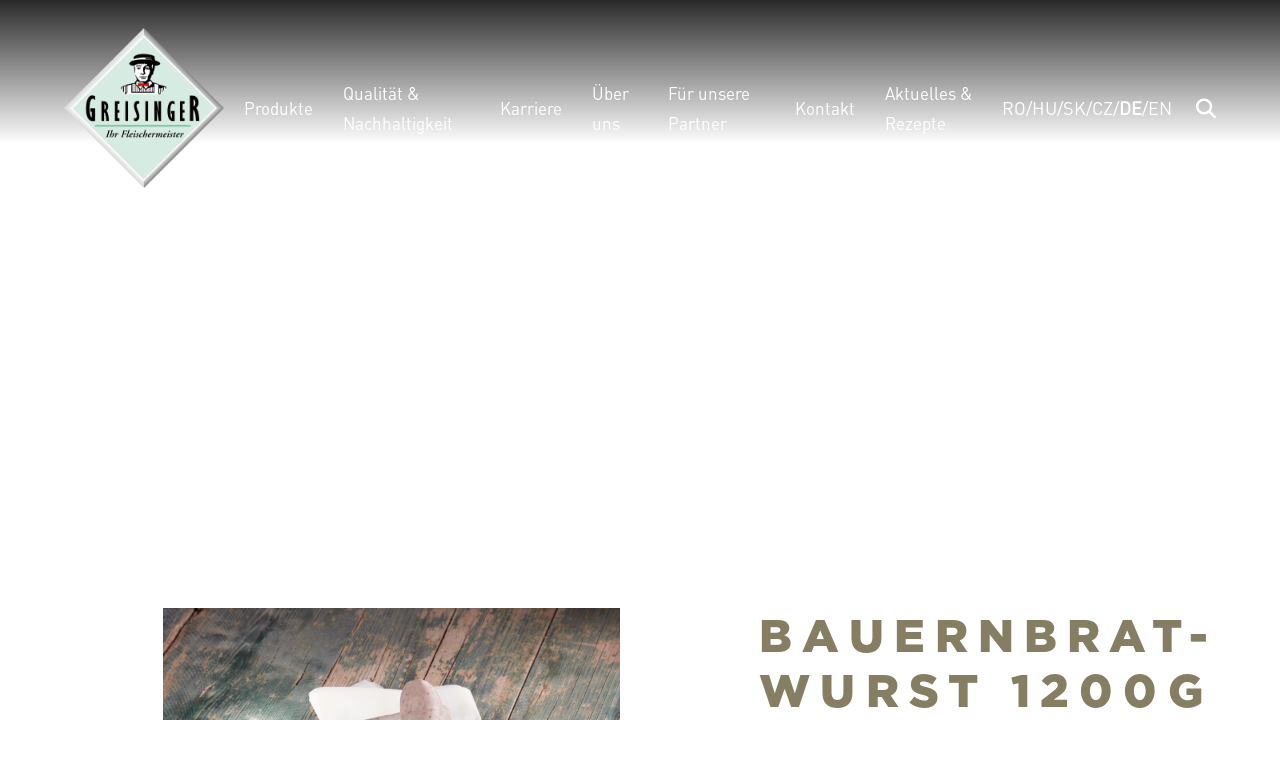

--- FILE ---
content_type: text/html; charset=UTF-8
request_url: https://www.greisinger.com/produkte/bauernbratwurst-1200g-2/
body_size: 12270
content:

<!DOCTYPE html>
<html lang="de-DE">
<head>
    <meta http-equiv="Content-Type" charset="UTF-8"/>
    <meta name="viewport" content="width=device-width, initial-scale=1"/>
    <link rel="preload" as="font" type="font/opentype" crossorigin="anonymous" href="https://www.greisinger.com/wp-content/themes/rup/fonts/DINPro-Regular.otf">
<link rel="preload" as="font" type="font/truetype" crossorigin="anonymous" href="https://www.greisinger.com/wp-content/themes/rup/fonts/DIN-Black.otf">
<link rel="preload" as="font" type="font/opentype" crossorigin="anonymous" href="https://www.greisinger.com/wp-content/themes/rup/fonts/Gotham-Black.otf">

    <link rel="apple-touch-icon" sizes="57x57" href="https://www.greisinger.com/wp-content/themes/rup/favicon/apple-icon-57x57.png">
    <link rel="apple-touch-icon" sizes="60x60" href="https://www.greisinger.com/wp-content/themes/rup/favicon/apple-icon-60x60.png">
    <link rel="apple-touch-icon" sizes="72x72" href="https://www.greisinger.com/wp-content/themes/rup/favicon/apple-icon-72x72.png">
    <link rel="apple-touch-icon" sizes="76x76" href="https://www.greisinger.com/wp-content/themes/rup/favicon/apple-icon-76x76.png">
    <link rel="apple-touch-icon" sizes="114x114" href="https://www.greisinger.com/wp-content/themes/rup/favicon/apple-icon-114x114.png">
    <link rel="apple-touch-icon" sizes="120x120" href="https://www.greisinger.com/wp-content/themes/rup/favicon/apple-icon-120x120.png">
    <link rel="apple-touch-icon" sizes="144x144" href="https://www.greisinger.com/wp-content/themes/rup/favicon/apple-icon-144x144.png">
    <link rel="apple-touch-icon" sizes="152x152" href="https://www.greisinger.com/wp-content/themes/rup/favicon/apple-icon-152x152.png">
    <link rel="apple-touch-icon" sizes="180x180" href="https://www.greisinger.com/wp-content/themes/rup/favicon/apple-icon-180x180.png">
    <link rel="icon" type="image/png" sizes="192x192" href="https://www.greisinger.com/wp-content/themes/rup/favicon/android-icon-192x192.png">
    <link rel="icon" type="image/png" sizes="32x32" href="https://www.greisinger.com/wp-content/themes/rup/favicon/favicon-32x32.png">
    <link rel="icon" type="image/png" sizes="96x96" href="https://www.greisinger.com/wp-content/themes/rup/favicon/favicon-96x96.png">
    <link rel="icon" type="image/png" sizes="16x16" href="https://www.greisinger.com/wp-content/themes/rup/favicon/favicon-16x16.png">
    <meta name="msapplication-TileColor" content="#ffffff">
    <meta name="msapplication-TileImage" content="https://www.greisinger.com/wp-content/themes/rup/favicon/ms-icon-144x144.png">
    <meta name="theme-color" content="#ffffff">
    <!-- Leadinfo tracking code -->
<script data-borlabs-cookie-script-blocker-id='leadinfo' type='text/template'> (function(l,e,a,d,i,n,f,o){if(!l[i])

    {l.GlobalLeadinfoNamespace=l.GlobalLeadinfoNamespace||[]; l.GlobalLeadinfoNamespace.push(i);l[i]=function(){(l[i].q=l[i].q||[]).push(arguments)}

        ;l[i].t=l[i].t||n;
        l[i].q=l[i].q||[];o=e.createElement(a);f=e.getElementsByTagName(a)[0];o.async=1;o.src=d;f.parentNode.insertBefore(o,f);}
    }(window,document,"script","https://cdn.leadinfo.net/ping.js","leadinfo","LI-667C0CC325ED1")); </script>    <meta name='robots' content='index, follow, max-image-preview:large, max-snippet:-1, max-video-preview:-1' />

	<!-- This site is optimized with the Yoast SEO plugin v26.6 - https://yoast.com/wordpress/plugins/seo/ -->
	<title>Bauernbrat-wurst 1200g - Greisinger GmbH - Fleisch-, Wurst- und Selchwaren</title>
	<link rel="canonical" href="https://www.greisinger.com/produkte/bauernbratwurst-1200g-2/" />
	<meta property="og:locale" content="de_DE" />
	<meta property="og:type" content="article" />
	<meta property="og:title" content="Bauernbrat-wurst 1200g - Greisinger GmbH - Fleisch-, Wurst- und Selchwaren" />
	<meta property="og:url" content="https://www.greisinger.com/produkte/bauernbratwurst-1200g-2/" />
	<meta property="og:site_name" content="Greisinger GmbH - Fleisch-, Wurst- und Selchwaren" />
	<meta property="article:modified_time" content="2024-12-05T07:23:56+00:00" />
	<meta property="og:image" content="https://www.greisinger.com/wp-content/uploads/2022/03/23431-Bauernbratwurst-1024x768.jpg" />
	<meta property="og:image:width" content="1024" />
	<meta property="og:image:height" content="768" />
	<meta property="og:image:type" content="image/jpeg" />
	<meta name="twitter:card" content="summary_large_image" />
	<meta name="twitter:label1" content="Geschätzte Lesezeit" />
	<meta name="twitter:data1" content="1 Minute" />
	<script type="application/ld+json" class="yoast-schema-graph">{"@context":"https://schema.org","@graph":[{"@type":"WebPage","@id":"https://www.greisinger.com/produkte/bauernbratwurst-1200g-2/","url":"https://www.greisinger.com/produkte/bauernbratwurst-1200g-2/","name":"Bauernbrat-wurst 1200g - Greisinger GmbH - Fleisch-, Wurst- und Selchwaren","isPartOf":{"@id":"https://www.greisinger.com/#website"},"primaryImageOfPage":{"@id":"https://www.greisinger.com/produkte/bauernbratwurst-1200g-2/#primaryimage"},"image":{"@id":"https://www.greisinger.com/produkte/bauernbratwurst-1200g-2/#primaryimage"},"thumbnailUrl":"https://www.greisinger.com/wp-content/uploads/2022/03/23431-Bauernbratwurst-scaled.jpg","datePublished":"2022-03-09T15:53:57+00:00","dateModified":"2024-12-05T07:23:56+00:00","breadcrumb":{"@id":"https://www.greisinger.com/produkte/bauernbratwurst-1200g-2/#breadcrumb"},"inLanguage":"de","potentialAction":[{"@type":"ReadAction","target":["https://www.greisinger.com/produkte/bauernbratwurst-1200g-2/"]}]},{"@type":"ImageObject","inLanguage":"de","@id":"https://www.greisinger.com/produkte/bauernbratwurst-1200g-2/#primaryimage","url":"https://www.greisinger.com/wp-content/uploads/2022/03/23431-Bauernbratwurst-scaled.jpg","contentUrl":"https://www.greisinger.com/wp-content/uploads/2022/03/23431-Bauernbratwurst-scaled.jpg","width":2560,"height":1920},{"@type":"BreadcrumbList","@id":"https://www.greisinger.com/produkte/bauernbratwurst-1200g-2/#breadcrumb","itemListElement":[{"@type":"ListItem","position":1,"name":"Startseite","item":"https://www.greisinger.com/"},{"@type":"ListItem","position":2,"name":"Bauernbrat-wurst 1200g"}]},{"@type":"WebSite","@id":"https://www.greisinger.com/#website","url":"https://www.greisinger.com/","name":"Greisinger GmbH - Fleisch-, Wurst- und Selchwaren","description":"Greisinger, ein rein privat geführtes Top-Fleischverarbeitungsunternehmen aus Österreich stellt Fleisch- und Wurst-, Salami- und Snack-Produkte höchster Qualität her – für Kunden aus über 40 Ländern weltweit.","publisher":{"@id":"https://www.greisinger.com/#organization"},"potentialAction":[{"@type":"SearchAction","target":{"@type":"EntryPoint","urlTemplate":"https://www.greisinger.com/?s={search_term_string}"},"query-input":{"@type":"PropertyValueSpecification","valueRequired":true,"valueName":"search_term_string"}}],"inLanguage":"de"},{"@type":"Organization","@id":"https://www.greisinger.com/#organization","name":"Greisinger GmbH - Fleisch-, Wurst- und Selchwaren","url":"https://www.greisinger.com/","logo":{"@type":"ImageObject","inLanguage":"de","@id":"https://www.greisinger.com/#/schema/logo/image/","url":"https://www.greisinger.com/wp-content/uploads/2022/01/logo_greisinger.png","contentUrl":"https://www.greisinger.com/wp-content/uploads/2022/01/logo_greisinger.png","width":200,"height":200,"caption":"Greisinger GmbH - Fleisch-, Wurst- und Selchwaren"},"image":{"@id":"https://www.greisinger.com/#/schema/logo/image/"}}]}</script>
	<!-- / Yoast SEO plugin. -->


<link rel="alternate" title="oEmbed (JSON)" type="application/json+oembed" href="https://www.greisinger.com/wp-json/oembed/1.0/embed?url=https%3A%2F%2Fwww.greisinger.com%2Fprodukte%2Fbauernbratwurst-1200g-2%2F" />
<link rel="alternate" title="oEmbed (XML)" type="text/xml+oembed" href="https://www.greisinger.com/wp-json/oembed/1.0/embed?url=https%3A%2F%2Fwww.greisinger.com%2Fprodukte%2Fbauernbratwurst-1200g-2%2F&#038;format=xml" />
<style id='wp-img-auto-sizes-contain-inline-css' type='text/css'>
img:is([sizes=auto i],[sizes^="auto," i]){contain-intrinsic-size:3000px 1500px}
/*# sourceURL=wp-img-auto-sizes-contain-inline-css */
</style>
<style id='wp-emoji-styles-inline-css' type='text/css'>

	img.wp-smiley, img.emoji {
		display: inline !important;
		border: none !important;
		box-shadow: none !important;
		height: 1em !important;
		width: 1em !important;
		margin: 0 0.07em !important;
		vertical-align: -0.1em !important;
		background: none !important;
		padding: 0 !important;
	}
/*# sourceURL=wp-emoji-styles-inline-css */
</style>
<style id='classic-theme-styles-inline-css' type='text/css'>
/*! This file is auto-generated */
.wp-block-button__link{color:#fff;background-color:#32373c;border-radius:9999px;box-shadow:none;text-decoration:none;padding:calc(.667em + 2px) calc(1.333em + 2px);font-size:1.125em}.wp-block-file__button{background:#32373c;color:#fff;text-decoration:none}
/*# sourceURL=/wp-includes/css/classic-themes.min.css */
</style>
<link rel='stylesheet' id='rup-style-css' href='/wp-content/uploads/omgf/themes/rup/css/main.min.css?ver=1705315562&cached=1' type='text/css' media='all' />
<link rel='stylesheet' id='borlabs-cookie-custom-css' href='https://www.greisinger.com/wp-content/cache/borlabs-cookie/1/borlabs-cookie-1-de.css?ver=3.3.23-43' type='text/css' media='all' />
<script type="text/javascript" id="wpml-cookie-js-extra">
/* <![CDATA[ */
var wpml_cookies = {"wp-wpml_current_language":{"value":"de","expires":1,"path":"/"}};
var wpml_cookies = {"wp-wpml_current_language":{"value":"de","expires":1,"path":"/"}};
//# sourceURL=wpml-cookie-js-extra
/* ]]> */
</script>
<script type="text/javascript" src="https://www.greisinger.com/wp-content/plugins/sitepress-multilingual-cms/res/js/cookies/language-cookie.js?ver=486900" id="wpml-cookie-js" defer="defer" data-wp-strategy="defer"></script>
<script type="text/javascript" src="https://www.greisinger.com/wp-content/themes/rup/js/jquery.min.js" id="jquery-js"></script>
<script data-no-optimize="1" data-no-minify="1" data-cfasync="false" type="text/javascript" src="https://www.greisinger.com/wp-content/cache/borlabs-cookie/1/borlabs-cookie-config-de.json.js?ver=3.3.23-53" id="borlabs-cookie-config-js"></script>
<script data-no-optimize="1" data-no-minify="1" data-cfasync="false" type="text/javascript" src="https://www.greisinger.com/wp-content/plugins/borlabs-cookie/assets/javascript/borlabs-cookie-prioritize.min.js?ver=3.3.23" id="borlabs-cookie-prioritize-js"></script>
<link rel="https://api.w.org/" href="https://www.greisinger.com/wp-json/" /><link rel="alternate" title="JSON" type="application/json" href="https://www.greisinger.com/wp-json/wp/v2/produkte/6792" /><link rel="EditURI" type="application/rsd+xml" title="RSD" href="https://www.greisinger.com/xmlrpc.php?rsd" />
<meta name="generator" content="WordPress 6.9" />
<link rel='shortlink' href='https://www.greisinger.com/?p=6792' />
<meta name="generator" content="WPML ver:4.8.6 stt:9,1,3,23,44,10;" />
    <style type="text/css">
        body.admin-bar #wphead {
            padding-top: 0;
        }
        body:not(.wp-admin) #wpadminbar {
            top: auto !important;
            bottom: 0;
            position: fixed;
        }
        body:not(.wp-admin) #wpadminbar .quicklinks .menupop ul {
            position: absolute;
            bottom: 32px;
            background-color: #23282d;
        }
        body:not(.wp-admin) #wpadminbar .quicklinks .menupop ul + ul {
            bottom: 70px;
        }
        body:not(.wp-admin) #wpadminbar .quicklinks .menupop ul ul {
            transform: translateY(62px);
            -webkit-transform: translateY(62px);
            -ms-transform: translateY(62px);
        }
        body:not(.wp-admin) #wpadminbar .quicklinks .menupop ul.ab-sub-secondary {
            bottom: 64px;
            position: absolute;
        }
        @media screen and (max-width: 782px) {
            body:not(.wp-admin) #wpadminbar .quicklinks .menupop ul {
                bottom: 46px;
            }

            body:not(.wp-admin) #wpadminbar .quicklinks .menupop ul + ul,
                                 body:not["wp-admin"] #wpadminbar .quicklinks .menupop ul.ab-sub-secondary {
                bottom: 86px;
            }

            body:not(.wp-admin) #wpadminbar .quicklinks .menupop ul ul {
                transform: translateY(92px);
                -webkit-transform: translateY(92px);
                -ms-transform: translateY(92px);
            }
        }
    </style>
<script data-no-optimize="1" data-no-minify="1" data-cfasync="false" data-borlabs-cookie-script-blocker-ignore>
    (function () {
        if ('0' === '1' && '1' === '1') {
            window['gtag_enable_tcf_support'] = true;
        }
        window.dataLayer = window.dataLayer || [];
        if (typeof window.gtag !== 'function') {
            window.gtag = function () {
                window.dataLayer.push(arguments);
            };
        }
        gtag('set', 'developer_id.dYjRjMm', true);
        if ('1' === '1') {
            let getCookieValue = function (name) {
                return document.cookie.match('(^|;)\\s*' + name + '\\s*=\\s*([^;]+)')?.pop() || '';
            };
            const gtmRegionsData = '[{"google-tag-manager-cm-region":"","google-tag-manager-cm-default-ad-storage":"denied","google-tag-manager-cm-default-ad-personalization":"denied","google-tag-manager-cm-default-ad-user-data":"denied","google-tag-manager-cm-default-analytics-storage":"denied","google-tag-manager-cm-default-functionality-storage":"denied","google-tag-manager-cm-default-personalization-storage":"denied","google-tag-manager-cm-default-security-storage":"denied"}]';
            let gtmRegions = [];
            if (gtmRegionsData !== '\{\{ google-tag-manager-cm-regional-defaults \}\}') {
                gtmRegions = JSON.parse(gtmRegionsData);
            }
            let defaultRegion = null;
            for (let gtmRegionIndex in gtmRegions) {
                let gtmRegion = gtmRegions[gtmRegionIndex];
                if (gtmRegion['google-tag-manager-cm-region'] === '') {
                    defaultRegion = gtmRegion;
                } else {
                    gtag('consent', 'default', {
                        'ad_storage': gtmRegion['google-tag-manager-cm-default-ad-storage'],
                        'ad_user_data': gtmRegion['google-tag-manager-cm-default-ad-user-data'],
                        'ad_personalization': gtmRegion['google-tag-manager-cm-default-ad-personalization'],
                        'analytics_storage': gtmRegion['google-tag-manager-cm-default-analytics-storage'],
                        'functionality_storage': gtmRegion['google-tag-manager-cm-default-functionality-storage'],
                        'personalization_storage': gtmRegion['google-tag-manager-cm-default-personalization-storage'],
                        'security_storage': gtmRegion['google-tag-manager-cm-default-security-storage'],
                        'region': gtmRegion['google-tag-manager-cm-region'].toUpperCase().split(','),
						'wait_for_update': 500,
                    });
                }
            }
            let cookieValue = getCookieValue('borlabs-cookie-gcs');
            let consentsFromCookie = {};
            if (cookieValue !== '') {
                consentsFromCookie = JSON.parse(decodeURIComponent(cookieValue));
            }
            let defaultValues = {
                'ad_storage': defaultRegion === null ? 'denied' : defaultRegion['google-tag-manager-cm-default-ad-storage'],
                'ad_user_data': defaultRegion === null ? 'denied' : defaultRegion['google-tag-manager-cm-default-ad-user-data'],
                'ad_personalization': defaultRegion === null ? 'denied' : defaultRegion['google-tag-manager-cm-default-ad-personalization'],
                'analytics_storage': defaultRegion === null ? 'denied' : defaultRegion['google-tag-manager-cm-default-analytics-storage'],
                'functionality_storage': defaultRegion === null ? 'denied' : defaultRegion['google-tag-manager-cm-default-functionality-storage'],
                'personalization_storage': defaultRegion === null ? 'denied' : defaultRegion['google-tag-manager-cm-default-personalization-storage'],
                'security_storage': defaultRegion === null ? 'denied' : defaultRegion['google-tag-manager-cm-default-security-storage'],
                'wait_for_update': 500,
            };
            gtag('consent', 'default', {...defaultValues, ...consentsFromCookie});
            gtag('set', 'ads_data_redaction', true);
        }

        if ('1' === '1') {
            let url = new URL(window.location.href);

            if ((url.searchParams.has('gtm_debug') && url.searchParams.get('gtm_debug') !== '') || document.cookie.indexOf('__TAG_ASSISTANT=') !== -1 || document.documentElement.hasAttribute('data-tag-assistant-present')) {
                /* GTM block start */
                (function(w,d,s,l,i){w[l]=w[l]||[];w[l].push({'gtm.start':
                        new Date().getTime(),event:'gtm.js'});var f=d.getElementsByTagName(s)[0],
                    j=d.createElement(s),dl=l!='dataLayer'?'&l='+l:'';j.async=true;j.src=
                    'https://www.googletagmanager.com/gtm.js?id='+i+dl;f.parentNode.insertBefore(j,f);
                })(window,document,'script','dataLayer','GTM-5SWRTRQ');
                /* GTM block end */
            } else {
                /* GTM block start */
                (function(w,d,s,l,i){w[l]=w[l]||[];w[l].push({'gtm.start':
                        new Date().getTime(),event:'gtm.js'});var f=d.getElementsByTagName(s)[0],
                    j=d.createElement(s),dl=l!='dataLayer'?'&l='+l:'';j.async=true;j.src=
                    'https://www.greisinger.com/wp-content/uploads/borlabs-cookie/' + i + '.js?ver=ezl7yp0k';f.parentNode.insertBefore(j,f);
                })(window,document,'script','dataLayer','GTM-5SWRTRQ');
                /* GTM block end */
            }
        }


        let borlabsCookieConsentChangeHandler = function () {
            window.dataLayer = window.dataLayer || [];
            if (typeof window.gtag !== 'function') {
                window.gtag = function() {
                    window.dataLayer.push(arguments);
                };
            }

            let consents = BorlabsCookie.Cookie.getPluginCookie().consents;

            if ('1' === '1') {
                let gtmConsents = {};
                let customConsents = {};

				let services = BorlabsCookie.Services._services;

				for (let service in services) {
					if (service !== 'borlabs-cookie') {
						customConsents['borlabs_cookie_' + service.replaceAll('-', '_')] = BorlabsCookie.Consents.hasConsent(service) ? 'granted' : 'denied';
					}
				}

                if ('0' === '1') {
                    gtmConsents = {
                        'analytics_storage': BorlabsCookie.Consents.hasConsentForServiceGroup('statistics') === true ? 'granted' : 'denied',
                        'functionality_storage': BorlabsCookie.Consents.hasConsentForServiceGroup('statistics') === true ? 'granted' : 'denied',
                        'personalization_storage': BorlabsCookie.Consents.hasConsentForServiceGroup('marketing') === true ? 'granted' : 'denied',
                        'security_storage': BorlabsCookie.Consents.hasConsentForServiceGroup('statistics') === true ? 'granted' : 'denied',
                    };
                } else {
                    gtmConsents = {
                        'ad_storage': BorlabsCookie.Consents.hasConsentForServiceGroup('marketing') === true ? 'granted' : 'denied',
                        'ad_user_data': BorlabsCookie.Consents.hasConsentForServiceGroup('marketing') === true ? 'granted' : 'denied',
                        'ad_personalization': BorlabsCookie.Consents.hasConsentForServiceGroup('marketing') === true ? 'granted' : 'denied',
                        'analytics_storage': BorlabsCookie.Consents.hasConsentForServiceGroup('statistics') === true ? 'granted' : 'denied',
                        'functionality_storage': BorlabsCookie.Consents.hasConsentForServiceGroup('statistics') === true ? 'granted' : 'denied',
                        'personalization_storage': BorlabsCookie.Consents.hasConsentForServiceGroup('marketing') === true ? 'granted' : 'denied',
                        'security_storage': BorlabsCookie.Consents.hasConsentForServiceGroup('statistics') === true ? 'granted' : 'denied',
                    };
                }
                BorlabsCookie.CookieLibrary.setCookie(
                    'borlabs-cookie-gcs',
                    JSON.stringify(gtmConsents),
                    BorlabsCookie.Settings.automaticCookieDomainAndPath.value ? '' : BorlabsCookie.Settings.cookieDomain.value,
                    BorlabsCookie.Settings.cookiePath.value,
                    BorlabsCookie.Cookie.getPluginCookie().expires,
                    BorlabsCookie.Settings.cookieSecure.value,
                    BorlabsCookie.Settings.cookieSameSite.value
                );
                gtag('consent', 'update', {...gtmConsents, ...customConsents});
            }


            for (let serviceGroup in consents) {
                for (let service of consents[serviceGroup]) {
                    if (!window.BorlabsCookieGtmPackageSentEvents.includes(service) && service !== 'borlabs-cookie') {
                        window.dataLayer.push({
                            event: 'borlabs-cookie-opt-in-' + service,
                        });
                        window.BorlabsCookieGtmPackageSentEvents.push(service);
                    }
                }
            }
            let afterConsentsEvent = document.createEvent('Event');
            afterConsentsEvent.initEvent('borlabs-cookie-google-tag-manager-after-consents', true, true);
            document.dispatchEvent(afterConsentsEvent);
        };
        window.BorlabsCookieGtmPackageSentEvents = [];
        document.addEventListener('borlabs-cookie-consent-saved', borlabsCookieConsentChangeHandler);
        document.addEventListener('borlabs-cookie-handle-unblock', borlabsCookieConsentChangeHandler);
    })();
</script>		<style type="text/css" id="wp-custom-css">
			html { margin-top: 0 !important; }
		</style>
		
<style id='global-styles-inline-css' type='text/css'>
:root{--wp--preset--aspect-ratio--square: 1;--wp--preset--aspect-ratio--4-3: 4/3;--wp--preset--aspect-ratio--3-4: 3/4;--wp--preset--aspect-ratio--3-2: 3/2;--wp--preset--aspect-ratio--2-3: 2/3;--wp--preset--aspect-ratio--16-9: 16/9;--wp--preset--aspect-ratio--9-16: 9/16;--wp--preset--color--black: #000000;--wp--preset--color--cyan-bluish-gray: #abb8c3;--wp--preset--color--white: #ffffff;--wp--preset--color--pale-pink: #f78da7;--wp--preset--color--vivid-red: #cf2e2e;--wp--preset--color--luminous-vivid-orange: #ff6900;--wp--preset--color--luminous-vivid-amber: #fcb900;--wp--preset--color--light-green-cyan: #7bdcb5;--wp--preset--color--vivid-green-cyan: #00d084;--wp--preset--color--pale-cyan-blue: #8ed1fc;--wp--preset--color--vivid-cyan-blue: #0693e3;--wp--preset--color--vivid-purple: #9b51e0;--wp--preset--gradient--vivid-cyan-blue-to-vivid-purple: linear-gradient(135deg,rgb(6,147,227) 0%,rgb(155,81,224) 100%);--wp--preset--gradient--light-green-cyan-to-vivid-green-cyan: linear-gradient(135deg,rgb(122,220,180) 0%,rgb(0,208,130) 100%);--wp--preset--gradient--luminous-vivid-amber-to-luminous-vivid-orange: linear-gradient(135deg,rgb(252,185,0) 0%,rgb(255,105,0) 100%);--wp--preset--gradient--luminous-vivid-orange-to-vivid-red: linear-gradient(135deg,rgb(255,105,0) 0%,rgb(207,46,46) 100%);--wp--preset--gradient--very-light-gray-to-cyan-bluish-gray: linear-gradient(135deg,rgb(238,238,238) 0%,rgb(169,184,195) 100%);--wp--preset--gradient--cool-to-warm-spectrum: linear-gradient(135deg,rgb(74,234,220) 0%,rgb(151,120,209) 20%,rgb(207,42,186) 40%,rgb(238,44,130) 60%,rgb(251,105,98) 80%,rgb(254,248,76) 100%);--wp--preset--gradient--blush-light-purple: linear-gradient(135deg,rgb(255,206,236) 0%,rgb(152,150,240) 100%);--wp--preset--gradient--blush-bordeaux: linear-gradient(135deg,rgb(254,205,165) 0%,rgb(254,45,45) 50%,rgb(107,0,62) 100%);--wp--preset--gradient--luminous-dusk: linear-gradient(135deg,rgb(255,203,112) 0%,rgb(199,81,192) 50%,rgb(65,88,208) 100%);--wp--preset--gradient--pale-ocean: linear-gradient(135deg,rgb(255,245,203) 0%,rgb(182,227,212) 50%,rgb(51,167,181) 100%);--wp--preset--gradient--electric-grass: linear-gradient(135deg,rgb(202,248,128) 0%,rgb(113,206,126) 100%);--wp--preset--gradient--midnight: linear-gradient(135deg,rgb(2,3,129) 0%,rgb(40,116,252) 100%);--wp--preset--font-size--small: 13px;--wp--preset--font-size--medium: 20px;--wp--preset--font-size--large: 36px;--wp--preset--font-size--x-large: 42px;--wp--preset--spacing--20: 0.44rem;--wp--preset--spacing--30: 0.67rem;--wp--preset--spacing--40: 1rem;--wp--preset--spacing--50: 1.5rem;--wp--preset--spacing--60: 2.25rem;--wp--preset--spacing--70: 3.38rem;--wp--preset--spacing--80: 5.06rem;--wp--preset--shadow--natural: 6px 6px 9px rgba(0, 0, 0, 0.2);--wp--preset--shadow--deep: 12px 12px 50px rgba(0, 0, 0, 0.4);--wp--preset--shadow--sharp: 6px 6px 0px rgba(0, 0, 0, 0.2);--wp--preset--shadow--outlined: 6px 6px 0px -3px rgb(255, 255, 255), 6px 6px rgb(0, 0, 0);--wp--preset--shadow--crisp: 6px 6px 0px rgb(0, 0, 0);}:where(.is-layout-flex){gap: 0.5em;}:where(.is-layout-grid){gap: 0.5em;}body .is-layout-flex{display: flex;}.is-layout-flex{flex-wrap: wrap;align-items: center;}.is-layout-flex > :is(*, div){margin: 0;}body .is-layout-grid{display: grid;}.is-layout-grid > :is(*, div){margin: 0;}:where(.wp-block-columns.is-layout-flex){gap: 2em;}:where(.wp-block-columns.is-layout-grid){gap: 2em;}:where(.wp-block-post-template.is-layout-flex){gap: 1.25em;}:where(.wp-block-post-template.is-layout-grid){gap: 1.25em;}.has-black-color{color: var(--wp--preset--color--black) !important;}.has-cyan-bluish-gray-color{color: var(--wp--preset--color--cyan-bluish-gray) !important;}.has-white-color{color: var(--wp--preset--color--white) !important;}.has-pale-pink-color{color: var(--wp--preset--color--pale-pink) !important;}.has-vivid-red-color{color: var(--wp--preset--color--vivid-red) !important;}.has-luminous-vivid-orange-color{color: var(--wp--preset--color--luminous-vivid-orange) !important;}.has-luminous-vivid-amber-color{color: var(--wp--preset--color--luminous-vivid-amber) !important;}.has-light-green-cyan-color{color: var(--wp--preset--color--light-green-cyan) !important;}.has-vivid-green-cyan-color{color: var(--wp--preset--color--vivid-green-cyan) !important;}.has-pale-cyan-blue-color{color: var(--wp--preset--color--pale-cyan-blue) !important;}.has-vivid-cyan-blue-color{color: var(--wp--preset--color--vivid-cyan-blue) !important;}.has-vivid-purple-color{color: var(--wp--preset--color--vivid-purple) !important;}.has-black-background-color{background-color: var(--wp--preset--color--black) !important;}.has-cyan-bluish-gray-background-color{background-color: var(--wp--preset--color--cyan-bluish-gray) !important;}.has-white-background-color{background-color: var(--wp--preset--color--white) !important;}.has-pale-pink-background-color{background-color: var(--wp--preset--color--pale-pink) !important;}.has-vivid-red-background-color{background-color: var(--wp--preset--color--vivid-red) !important;}.has-luminous-vivid-orange-background-color{background-color: var(--wp--preset--color--luminous-vivid-orange) !important;}.has-luminous-vivid-amber-background-color{background-color: var(--wp--preset--color--luminous-vivid-amber) !important;}.has-light-green-cyan-background-color{background-color: var(--wp--preset--color--light-green-cyan) !important;}.has-vivid-green-cyan-background-color{background-color: var(--wp--preset--color--vivid-green-cyan) !important;}.has-pale-cyan-blue-background-color{background-color: var(--wp--preset--color--pale-cyan-blue) !important;}.has-vivid-cyan-blue-background-color{background-color: var(--wp--preset--color--vivid-cyan-blue) !important;}.has-vivid-purple-background-color{background-color: var(--wp--preset--color--vivid-purple) !important;}.has-black-border-color{border-color: var(--wp--preset--color--black) !important;}.has-cyan-bluish-gray-border-color{border-color: var(--wp--preset--color--cyan-bluish-gray) !important;}.has-white-border-color{border-color: var(--wp--preset--color--white) !important;}.has-pale-pink-border-color{border-color: var(--wp--preset--color--pale-pink) !important;}.has-vivid-red-border-color{border-color: var(--wp--preset--color--vivid-red) !important;}.has-luminous-vivid-orange-border-color{border-color: var(--wp--preset--color--luminous-vivid-orange) !important;}.has-luminous-vivid-amber-border-color{border-color: var(--wp--preset--color--luminous-vivid-amber) !important;}.has-light-green-cyan-border-color{border-color: var(--wp--preset--color--light-green-cyan) !important;}.has-vivid-green-cyan-border-color{border-color: var(--wp--preset--color--vivid-green-cyan) !important;}.has-pale-cyan-blue-border-color{border-color: var(--wp--preset--color--pale-cyan-blue) !important;}.has-vivid-cyan-blue-border-color{border-color: var(--wp--preset--color--vivid-cyan-blue) !important;}.has-vivid-purple-border-color{border-color: var(--wp--preset--color--vivid-purple) !important;}.has-vivid-cyan-blue-to-vivid-purple-gradient-background{background: var(--wp--preset--gradient--vivid-cyan-blue-to-vivid-purple) !important;}.has-light-green-cyan-to-vivid-green-cyan-gradient-background{background: var(--wp--preset--gradient--light-green-cyan-to-vivid-green-cyan) !important;}.has-luminous-vivid-amber-to-luminous-vivid-orange-gradient-background{background: var(--wp--preset--gradient--luminous-vivid-amber-to-luminous-vivid-orange) !important;}.has-luminous-vivid-orange-to-vivid-red-gradient-background{background: var(--wp--preset--gradient--luminous-vivid-orange-to-vivid-red) !important;}.has-very-light-gray-to-cyan-bluish-gray-gradient-background{background: var(--wp--preset--gradient--very-light-gray-to-cyan-bluish-gray) !important;}.has-cool-to-warm-spectrum-gradient-background{background: var(--wp--preset--gradient--cool-to-warm-spectrum) !important;}.has-blush-light-purple-gradient-background{background: var(--wp--preset--gradient--blush-light-purple) !important;}.has-blush-bordeaux-gradient-background{background: var(--wp--preset--gradient--blush-bordeaux) !important;}.has-luminous-dusk-gradient-background{background: var(--wp--preset--gradient--luminous-dusk) !important;}.has-pale-ocean-gradient-background{background: var(--wp--preset--gradient--pale-ocean) !important;}.has-electric-grass-gradient-background{background: var(--wp--preset--gradient--electric-grass) !important;}.has-midnight-gradient-background{background: var(--wp--preset--gradient--midnight) !important;}.has-small-font-size{font-size: var(--wp--preset--font-size--small) !important;}.has-medium-font-size{font-size: var(--wp--preset--font-size--medium) !important;}.has-large-font-size{font-size: var(--wp--preset--font-size--large) !important;}.has-x-large-font-size{font-size: var(--wp--preset--font-size--x-large) !important;}
/*# sourceURL=global-styles-inline-css */
</style>
</head>
<body class="wp-singular produkte-template-default single single-produkte postid-6792 wp-theme-rup">


<header class="mainheader ce--contrast js-header ontop d-print-none">
    <div class="container-fluid h-100">
        <div class="row h-100">
            <div class="col-12 h-100">
                <div class="d-flex align-items-center justify-content-between h-100">
                    <div class="mainheader__burger d-block d-lg-none">
    <button class="burger js-burger">
        <span class="burger__item">&nbsp;</span>
        <span class="burger__item">&nbsp;</span>
        <span class="burger__item">&nbsp;</span>
        <span class="burger__item">&nbsp;</span>
    </button>
</div>                    <div class="mainheader__navigation d-flex">
                        <div class="logo">
    <a href="https://www.greisinger.com">
        <figure class="logo__figure">
            <picture>
                <img src="https://www.greisinger.com/wp-content/uploads/2022/01/logo_greisinger-200x200-c-default.png" alt="Logo Greisinger" title="Logo Greisinger" class="logo__image" loading="lazy">
            </picture>
        </figure>
    </a>
</div>                        <div class="d-flex align-items-center justify-content-end">
                            <nav class="mainnav js-mainnav" role="main" aria-label="Hauptnavigation">
    <ul class="list-unstyled mainnav__list d-flex flex-row justify-content-end align-items-center">
                                <li class="mainnav__listitem position-relative">
                <a href="https://www.greisinger.com/alle-produkte/"                   class="mainnav__link">Produkte</a>

                                                                                    
<ul class="list-unstyled mainnav__list mainnav__list--sub mainnav__list--sub--positionRight">
                    <li class="mainnav__listitem mainnav__listitem--sub  text-right" >
            <a href="https://www.greisinger.com/alle-produkte/produkte-oesterreich/" class="mainnav__link mainnav__link--sub "">
            Produkte Österreich
            </a>
                    </li>
                    <li class="mainnav__listitem mainnav__listitem--sub  text-right" >
            <a href="https://www.greisinger.com/alle-produkte/produkte-export/" class="mainnav__link mainnav__link--sub "">
            Produkte Export
            </a>
                    </li>
                    <li class="mainnav__listitem mainnav__listitem--sub  text-right" >
            <a href="https://www.greisinger.com/alle-produkte/toppings/" class="mainnav__link mainnav__link--sub "">
            Toppings
            </a>
                    </li>
    </ul>
                                                </li>
                                <li class="mainnav__listitem position-relative">
                <a href="https://www.greisinger.com/qualitaet-nachhaltigkeit/unser-versprechen/"                   class="mainnav__link">Qualität & Nachhaltigkeit</a>

                                                                                    
<ul class="list-unstyled mainnav__list mainnav__list--sub mainnav__list--sub--positionRight">
                    <li class="mainnav__listitem mainnav__listitem--sub  text-right" >
            <a href="https://www.greisinger.com/qualitaet-nachhaltigkeit/unser-versprechen/" class="mainnav__link mainnav__link--sub "">
            Unser Versprechen
            </a>
                    </li>
                    <li class="mainnav__listitem mainnav__listitem--sub  text-right" >
            <a href="https://www.greisinger.com/qualitaet-nachhaltigkeit/auszeichnungen-zertifikate/" class="mainnav__link mainnav__link--sub "">
            Auszeichnungen &#038; Zertifikate
            </a>
                    </li>
                    <li class="mainnav__listitem mainnav__listitem--sub  text-right" >
            <a href="https://www.greisinger.com/qualitaet-nachhaltigkeit/umwelt/" class="mainnav__link mainnav__link--sub "">
            Energie &#038; Umwelt
            </a>
                    </li>
                    <li class="mainnav__listitem mainnav__listitem--sub  text-right" >
            <a href="https://www.greisinger.com/foerderung-vve/" class="mainnav__link mainnav__link--sub "">
            Förderung VVE
            </a>
                    </li>
    </ul>
                                                </li>
                                <li class="mainnav__listitem">
                <a href="/karriere/"                   class="mainnav__link">Karriere</a>

                            </li>
                                <li class="mainnav__listitem position-relative">
                <a href="https://www.greisinger.com/ueber-uns/familienbetrieb/"                   class="mainnav__link">Über uns</a>

                                                                                    
<ul class="list-unstyled mainnav__list mainnav__list--sub mainnav__list--sub--positionRight">
                    <li class="mainnav__listitem mainnav__listitem--sub  text-right" >
            <a href="https://www.greisinger.com/ueber-uns/familienbetrieb/" class="mainnav__link mainnav__link--sub "">
            Familienbetrieb
            </a>
                    </li>
                    <li class="mainnav__listitem mainnav__listitem--sub  text-right" >
            <a href="https://www.greisinger.com/ueber-uns/geschichte-vision/" class="mainnav__link mainnav__link--sub "">
            Geschichte &#038; Vision
            </a>
                    </li>
                    <li class="mainnav__listitem mainnav__listitem--sub  text-right" >
            <a href="https://www.greisinger.com/ueber-uns/tradition-innovation/" class="mainnav__link mainnav__link--sub "">
            Tradition &#038; Innovation
            </a>
                    </li>
    </ul>
                                                </li>
                                <li class="mainnav__listitem position-relative">
                <a href="https://www.greisinger.com/fuer-unsere-partner/unsere-partner/"                   class="mainnav__link">Für unsere Partner</a>

                                                                                    
<ul class="list-unstyled mainnav__list mainnav__list--sub mainnav__list--sub--positionRight">
                    <li class="mainnav__listitem mainnav__listitem--sub  text-right" >
            <a href="https://www.greisinger.com/fuer-unsere-partner/unsere-partner/" class="mainnav__link mainnav__link--sub "">
            Unsere Partner
            </a>
                    </li>
                    <li class="mainnav__listitem mainnav__listitem--sub  text-right" >
            <a href="https://www.greisinger.com/fuer-unsere-partner/betriebsdaten/" class="mainnav__link mainnav__link--sub "">
            Betriebsdaten
            </a>
                    </li>
                    <li class="mainnav__listitem mainnav__listitem--sub  text-right" >
            <a href="https://www.greisinger.com/fuer-unsere-partner/greisinger-weltweit/" class="mainnav__link mainnav__link--sub "">
            Greisinger weltweit
            </a>
                    </li>
    </ul>
                                                </li>
                                <li class="mainnav__listitem position-relative">
                <a href="https://www.greisinger.com/kontakt/kontaktdaten/"                   class="mainnav__link">Kontakt</a>

                                                                                    
<ul class="list-unstyled mainnav__list mainnav__list--sub mainnav__list--sub--positionRight">
                    <li class="mainnav__listitem mainnav__listitem--sub  text-right" >
            <a href="https://www.greisinger.com/kontakt/kontaktdaten/" class="mainnav__link mainnav__link--sub "">
            Kontaktdaten
            </a>
                    </li>
                    <li class="mainnav__listitem mainnav__listitem--sub  text-right" >
            <a href="https://www.greisinger.com/kontakt/filialen/" class="mainnav__link mainnav__link--sub "">
            Filialen
            </a>
                    </li>
                    <li class="mainnav__listitem mainnav__listitem--sub  text-right" >
            <a href="https://www.greisinger.com/kontakt/anfahrt/" class="mainnav__link mainnav__link--sub "">
            Anfahrt
            </a>
                    </li>
                    <li class="mainnav__listitem mainnav__listitem--sub  text-right" >
            <a href="https://www.greisinger.com/kontakt/downloads/" class="mainnav__link mainnav__link--sub "">
            Downloads
            </a>
                    </li>
    </ul>
                                                </li>
                                <li class="mainnav__listitem position-relative">
                <a href="https://www.greisinger.com/ueber-uns/rezepte/"                   class="mainnav__link">Aktuelles & Rezepte</a>

                                                                                    
<ul class="list-unstyled mainnav__list mainnav__list--sub mainnav__list--sub--positionRight">
                    <li class="mainnav__listitem mainnav__listitem--sub  text-right" >
            <a href="https://www.greisinger.com/ueber-uns/rezepte/" class="mainnav__link mainnav__link--sub "">
            Rezepte
            </a>
                    </li>
                    <li class="mainnav__listitem mainnav__listitem--sub  text-right" >
            <a href="https://www.greisinger.com/kontakt/presse/" class="mainnav__link mainnav__link--sub "">
            Presse
            </a>
                    </li>
    </ul>
                                                </li>
            </ul>
</nav>
                        </div>
                    </div>
                    <div class="mainheader__actions d-flex">
                            <div class="d-none d-lg-flex align-items-center">
                    <a href="https://www.greisinger.com/ro/produkte/bauernbratwurst-1200g-2/"
               class="mainheader__lang">RO</a>
                            <p class="mainheader__lang">/</p>
                                <a href="https://www.greisinger.com/hu/produkte/bauernbratwurst-1200g-2/"
               class="mainheader__lang">HU</a>
                            <p class="mainheader__lang">/</p>
                                <a href="https://www.greisinger.com/sk/produkte/bauernbratwurst-1200g-2/"
               class="mainheader__lang">SK</a>
                            <p class="mainheader__lang">/</p>
                                <a href="https://www.greisinger.com/cs/produkte/bauernbratwurst-1200g-2/"
               class="mainheader__lang">CZ</a>
                            <p class="mainheader__lang">/</p>
                                <a href="https://www.greisinger.com/produkte/bauernbratwurst-1200g-2/"
               class="mainheader__lang mainheader__lang--active">DE</a>
                            <p class="mainheader__lang">/</p>
                                <a href="https://www.greisinger.com/en/produkte/farmers-bratwurst-4/"
               class="mainheader__lang">EN</a>
                        </div>
                        <a href="#" class="headersearch__mainnav js-searchbar-link d-flex align-items-center">
    <div class="headersearch__figure headersearch__figure--open">
        <i class="fas fa-search"></i>
    </div>
    <div class="headersearch__figure headersearch__figure--close">
        <i class="fas fa-times"></i>
    </div>
</a>
                    </div>
                </div>
            </div>
        </div>
    </div>
</header>
<div class="mobilenav js-mobilenav">
    <nav class="js-mmenu" role="mobile" aria-label="Mobile Navigation">
        <ul class="list-unstyled mobilenav__list">
                            <li class="mobilenav__listitem">
                    <!-- if active add class "mobilenav__link--active"-->
                    <a href="https://www.greisinger.com/alle-produkte/"                       class="mobilenav__link mobilenav__link--hassub">
                        Produkte
                    </a>
                                            <ul class="list-unstyled mobilenav__list mobilenav__list--sub">
                                                            <li class="mobilenav__listitem mobilenav__listitem--sub">
                                    <a href="https://www.greisinger.com/alle-produkte/produkte-oesterreich/"                                       class="mobilenav__link mobilenav__link--sub">
                                        Produkte Österreich
                                    </a>
                                                                    </li>
                                                            <li class="mobilenav__listitem mobilenav__listitem--sub">
                                    <a href="https://www.greisinger.com/alle-produkte/produkte-export/"                                       class="mobilenav__link mobilenav__link--sub">
                                        Produkte Export
                                    </a>
                                                                    </li>
                                                            <li class="mobilenav__listitem mobilenav__listitem--sub">
                                    <a href="https://www.greisinger.com/alle-produkte/toppings/"                                       class="mobilenav__link mobilenav__link--sub">
                                        Toppings
                                    </a>
                                                                    </li>
                                                    </ul>
                                    </li>
                            <li class="mobilenav__listitem">
                    <!-- if active add class "mobilenav__link--active"-->
                    <a href="https://www.greisinger.com/qualitaet-nachhaltigkeit/unser-versprechen/"                       class="mobilenav__link mobilenav__link--hassub">
                        Qualität & Nachhaltigkeit
                    </a>
                                            <ul class="list-unstyled mobilenav__list mobilenav__list--sub">
                                                            <li class="mobilenav__listitem mobilenav__listitem--sub">
                                    <a href="https://www.greisinger.com/qualitaet-nachhaltigkeit/unser-versprechen/"                                       class="mobilenav__link mobilenav__link--sub">
                                        Unser Versprechen
                                    </a>
                                                                    </li>
                                                            <li class="mobilenav__listitem mobilenav__listitem--sub">
                                    <a href="https://www.greisinger.com/qualitaet-nachhaltigkeit/auszeichnungen-zertifikate/"                                       class="mobilenav__link mobilenav__link--sub">
                                        Auszeichnungen &#038; Zertifikate
                                    </a>
                                                                    </li>
                                                            <li class="mobilenav__listitem mobilenav__listitem--sub">
                                    <a href="https://www.greisinger.com/qualitaet-nachhaltigkeit/umwelt/"                                       class="mobilenav__link mobilenav__link--sub">
                                        Energie &#038; Umwelt
                                    </a>
                                                                    </li>
                                                            <li class="mobilenav__listitem mobilenav__listitem--sub">
                                    <a href="https://www.greisinger.com/foerderung-vve/"                                       class="mobilenav__link mobilenav__link--sub">
                                        Förderung VVE
                                    </a>
                                                                    </li>
                                                    </ul>
                                    </li>
                            <li class="mobilenav__listitem">
                    <!-- if active add class "mobilenav__link--active"-->
                    <a href="/karriere/"                       class="mobilenav__link">
                        Karriere
                    </a>
                                    </li>
                            <li class="mobilenav__listitem">
                    <!-- if active add class "mobilenav__link--active"-->
                    <a href="https://www.greisinger.com/ueber-uns/familienbetrieb/"                       class="mobilenav__link mobilenav__link--hassub">
                        Über uns
                    </a>
                                            <ul class="list-unstyled mobilenav__list mobilenav__list--sub">
                                                            <li class="mobilenav__listitem mobilenav__listitem--sub">
                                    <a href="https://www.greisinger.com/ueber-uns/familienbetrieb/"                                       class="mobilenav__link mobilenav__link--sub">
                                        Familienbetrieb
                                    </a>
                                                                    </li>
                                                            <li class="mobilenav__listitem mobilenav__listitem--sub">
                                    <a href="https://www.greisinger.com/ueber-uns/geschichte-vision/"                                       class="mobilenav__link mobilenav__link--sub">
                                        Geschichte &#038; Vision
                                    </a>
                                                                    </li>
                                                            <li class="mobilenav__listitem mobilenav__listitem--sub">
                                    <a href="https://www.greisinger.com/ueber-uns/tradition-innovation/"                                       class="mobilenav__link mobilenav__link--sub">
                                        Tradition &#038; Innovation
                                    </a>
                                                                    </li>
                                                    </ul>
                                    </li>
                            <li class="mobilenav__listitem">
                    <!-- if active add class "mobilenav__link--active"-->
                    <a href="https://www.greisinger.com/fuer-unsere-partner/unsere-partner/"                       class="mobilenav__link mobilenav__link--hassub">
                        Für unsere Partner
                    </a>
                                            <ul class="list-unstyled mobilenav__list mobilenav__list--sub">
                                                            <li class="mobilenav__listitem mobilenav__listitem--sub">
                                    <a href="https://www.greisinger.com/fuer-unsere-partner/unsere-partner/"                                       class="mobilenav__link mobilenav__link--sub">
                                        Unsere Partner
                                    </a>
                                                                    </li>
                                                            <li class="mobilenav__listitem mobilenav__listitem--sub">
                                    <a href="https://www.greisinger.com/fuer-unsere-partner/betriebsdaten/"                                       class="mobilenav__link mobilenav__link--sub">
                                        Betriebsdaten
                                    </a>
                                                                    </li>
                                                            <li class="mobilenav__listitem mobilenav__listitem--sub">
                                    <a href="https://www.greisinger.com/fuer-unsere-partner/greisinger-weltweit/"                                       class="mobilenav__link mobilenav__link--sub">
                                        Greisinger weltweit
                                    </a>
                                                                    </li>
                                                    </ul>
                                    </li>
                            <li class="mobilenav__listitem">
                    <!-- if active add class "mobilenav__link--active"-->
                    <a href="https://www.greisinger.com/kontakt/kontaktdaten/"                       class="mobilenav__link mobilenav__link--hassub">
                        Kontakt
                    </a>
                                            <ul class="list-unstyled mobilenav__list mobilenav__list--sub">
                                                            <li class="mobilenav__listitem mobilenav__listitem--sub">
                                    <a href="https://www.greisinger.com/kontakt/kontaktdaten/"                                       class="mobilenav__link mobilenav__link--sub">
                                        Kontaktdaten
                                    </a>
                                                                    </li>
                                                            <li class="mobilenav__listitem mobilenav__listitem--sub">
                                    <a href="https://www.greisinger.com/kontakt/filialen/"                                       class="mobilenav__link mobilenav__link--sub">
                                        Filialen
                                    </a>
                                                                    </li>
                                                            <li class="mobilenav__listitem mobilenav__listitem--sub">
                                    <a href="https://www.greisinger.com/kontakt/anfahrt/"                                       class="mobilenav__link mobilenav__link--sub">
                                        Anfahrt
                                    </a>
                                                                    </li>
                                                            <li class="mobilenav__listitem mobilenav__listitem--sub">
                                    <a href="https://www.greisinger.com/kontakt/downloads/"                                       class="mobilenav__link mobilenav__link--sub">
                                        Downloads
                                    </a>
                                                                    </li>
                                                    </ul>
                                    </li>
                            <li class="mobilenav__listitem">
                    <!-- if active add class "mobilenav__link--active"-->
                    <a href="https://www.greisinger.com/ueber-uns/rezepte/"                       class="mobilenav__link mobilenav__link--hassub">
                        Aktuelles & Rezepte
                    </a>
                                            <ul class="list-unstyled mobilenav__list mobilenav__list--sub">
                                                            <li class="mobilenav__listitem mobilenav__listitem--sub">
                                    <a href="https://www.greisinger.com/ueber-uns/rezepte/"                                       class="mobilenav__link mobilenav__link--sub">
                                        Rezepte
                                    </a>
                                                                    </li>
                                                            <li class="mobilenav__listitem mobilenav__listitem--sub">
                                    <a href="https://www.greisinger.com/kontakt/presse/"                                       class="mobilenav__link mobilenav__link--sub">
                                        Presse
                                    </a>
                                                                    </li>
                                                    </ul>
                                    </li>
            
            
            <li class="mobilenav__listitem mobilenav__listitem--lang">
    <a href="#" class="mobilenav__link mobilenav__link--hassub">Sprache</a>
    <ul class="list-unstyled mobilenav__list mobilenav__list--sub">
                    <li class="mobilenav__listitem mobilenav__listitem--sub align-items-center">
                <figure class="mb-0">
                    <picture><img src="https://www.greisinger.com/wp-content/plugins/sitepress-multilingual-cms/res/flags/ro.svg"
                                  width="30" height="30" class="img-fluid w-100 d-block" loading="lazy"></picture>
                </figure>
                <a href="https://www.greisinger.com/ro/produkte/bauernbratwurst-1200g-2/" class="mobilenav__link mobilenav__link--sub">
                    RO
                </a>
            </li>
                    <li class="mobilenav__listitem mobilenav__listitem--sub align-items-center">
                <figure class="mb-0">
                    <picture><img src="https://www.greisinger.com/wp-content/plugins/sitepress-multilingual-cms/res/flags/hu.svg"
                                  width="30" height="30" class="img-fluid w-100 d-block" loading="lazy"></picture>
                </figure>
                <a href="https://www.greisinger.com/hu/produkte/bauernbratwurst-1200g-2/" class="mobilenav__link mobilenav__link--sub">
                    HU
                </a>
            </li>
                    <li class="mobilenav__listitem mobilenav__listitem--sub align-items-center">
                <figure class="mb-0">
                    <picture><img src="https://www.greisinger.com/wp-content/plugins/sitepress-multilingual-cms/res/flags/sk.svg"
                                  width="30" height="30" class="img-fluid w-100 d-block" loading="lazy"></picture>
                </figure>
                <a href="https://www.greisinger.com/sk/produkte/bauernbratwurst-1200g-2/" class="mobilenav__link mobilenav__link--sub">
                    SK
                </a>
            </li>
                    <li class="mobilenav__listitem mobilenav__listitem--sub align-items-center">
                <figure class="mb-0">
                    <picture><img src="https://www.greisinger.com/wp-content/plugins/sitepress-multilingual-cms/res/flags/cs.svg"
                                  width="30" height="30" class="img-fluid w-100 d-block" loading="lazy"></picture>
                </figure>
                <a href="https://www.greisinger.com/cs/produkte/bauernbratwurst-1200g-2/" class="mobilenav__link mobilenav__link--sub">
                    CZ
                </a>
            </li>
                    <li class="mobilenav__listitem mobilenav__listitem--sub align-items-center">
                <figure class="mb-0">
                    <picture><img src="https://www.greisinger.com/wp-content/uploads/flags/download.png"
                                  width="30" height="30" class="img-fluid w-100 d-block" loading="lazy"></picture>
                </figure>
                <a href="https://www.greisinger.com/produkte/bauernbratwurst-1200g-2/" class="mobilenav__link mobilenav__link--sub">
                    DE
                </a>
            </li>
                    <li class="mobilenav__listitem mobilenav__listitem--sub align-items-center">
                <figure class="mb-0">
                    <picture><img src="https://www.greisinger.com/wp-content/plugins/sitepress-multilingual-cms/res/flags/en.svg"
                                  width="30" height="30" class="img-fluid w-100 d-block" loading="lazy"></picture>
                </figure>
                <a href="https://www.greisinger.com/en/produkte/farmers-bratwurst-4/" class="mobilenav__link mobilenav__link--sub">
                    EN
                </a>
            </li>
            </ul>
</li>
        </ul>
    </nav>
</div>
<div class="searchbar d-flex align-items-center js-searchbar" role="search" aria-label="Suche">
    <div class="container-fluid">
        <div class="row">
            <div class="col-12 col-md-8 mx-auto">
                <form class="d-flex align-items-center position-relative" name="s" method="get" action="https://www.greisinger.com">
                    <input name="s" type="text" placeholder="Wonach suchen Sie?" class="form-control searchbar__input js-searchbar-input">
                    <div class="searchbar__close js-searchbar-clear">
                        <i class="fas fa-times"></i>
                    </div>
                    <div class="searchbar__figure js-searchbar-submit">
                        <i class="fas fa-search"></i>
                    </div>
                </form>
            </div>
        </div>
    </div>
</div>

<main id="content" class="maincontent">
                            
<div class="ce ce-heroslider ce-heroslider__single ce--full ce--sp-standard ce--mb-standard d-print-none ">
    <div class="ce-heroslider__wrapper swiper-wrapper" data-animation="true">
        <div class="ce-heroslider__item swiper-slide">
            <div class="ce-heroslider__bg js-objectfit-fallback">
                <figure class="mb-0 ce-heroslider__figure">
                    <picture>
                        <source media="(min-width: 1600px)" srcset="">
                        <source media="(min-width: 1200px)" srcset="">
                        <source media="(min-width: 992px)" srcset="">
                        <source media="(min-width: 768px)" srcset="">
                        <source media="(min-width: 576px)" srcset="">
                        <source media="(min-width: 320px)" srcset="">
                        <source srcset="">
                        <img src="" alt="" title=""
                             width="" height=""
                             class="ce-heroslider__image ce-heroslider__image--sub" loading="eager" style="object-position: center;">
                    </picture>
                </figure>
            </div>
            <div class="ce-heroslider__gradient"></div>
                    </div>
    </div>
</div>

    

<div class="ce ce-textimage ce--mb-standard ce--no-bg" id="productinfo">
    <div class="container-fluid">
        <div class="row">
            <div class="ce-textimage__text col-12 col-md-6 col-xl-5 text-left offset-xl-1 order-1 d-flex flex-column justify-content-start">
                <div class="ce-textblock" data-animation="true" data-animation-duration="300">
                    <div class="ce-textblock__text">
                        <h1 class="h2">Bauernbrat-wurst 1200g</h1>
                        <p><p>Schweinefleisch wird mit Nitritpökelsalz, Gewürzen und Kräutern traditionell deftig gewürzt,  mit grober Körnung in Schweinssaitlinge gefüllt und gekocht.</p>
</p>
                                                <ul class="list-unstyled">
                                                            <li>
                                    Art-Nr.: 23431
                                </li>
                                                        <li>
                                                                Gewicht: ca. 1200g
                            </li>
                                                                                        Verpackung: 2x5 Stück vacuum
                                                        <li>
                                                                                            <li>
                                    Laktosefrei
                                </li>
                                                                                        <li>
                                    Glutenfrei
                                </li>
                                                                                </ul>
                        
                    </div>
                </div>
            </div>
            <div class="ce-textimage__image col-12 col-md-6 col-xl-5 offset-xl-1 order-0 order-xxl-0 d-flex">
                <figure class="mb-md-0">
                    <picture>
                                                                                                                                                                        <source media="(min-width: 1600px)" srcset="https://www.greisinger.com/wp-content/uploads/2022/03/23431-Bauernbratwurst-scaled-960x0-c-default.jpg">
                        <source media="(min-width: 1200px)" srcset="https://www.greisinger.com/wp-content/uploads/2022/03/23431-Bauernbratwurst-scaled-800x0-c-default.jpg">
                        <source media="(min-width: 992px)" srcset="https://www.greisinger.com/wp-content/uploads/2022/03/23431-Bauernbratwurst-scaled-496x0-c-default.jpg">
                        <source media="(min-width: 768px)" srcset="https://www.greisinger.com/wp-content/uploads/2022/03/23431-Bauernbratwurst-scaled-496x0-c-default.jpg">
                        <source media="(min-width: 576px)" srcset="https://www.greisinger.com/wp-content/uploads/2022/03/23431-Bauernbratwurst-scaled-576x0-c-default.jpg">
                        <source media="(min-width: 320px)" srcset="https://www.greisinger.com/wp-content/uploads/2022/03/23431-Bauernbratwurst-scaled-576x0-c-default.jpg">
                        <source srcset="https://www.greisinger.com/wp-content/uploads/2022/03/23431-Bauernbratwurst-scaled-576x0-c-default.jpg">
                        <img src="https://www.greisinger.com/wp-content/uploads/2022/03/23431-Bauernbratwurst-scaled-960x0-c-default.jpg" alt=""
                             title="23431 Bauernbratwurst"
                             width="2560" height="1920"
                             class="img-fluid w-100">
                    </picture>
                </figure>
            </div>
        </div>
    </div>
</div>
    

</main>
<footer class="mainfooter ce--contrast  d-print-none">

                        <div class="mainfooter__image">
                <figure class="mb-0">
                    <picture>
                                                                        <source media="(min-width: 1600px)" srcset="https://www.greisinger.com/wp-content/uploads/2022/05/footer.jpeg">
                        <source media="(min-width: 1200px)" srcset="https://www.greisinger.com/wp-content/uploads/2022/05/footer-scaled-1600x0-c-default.jpeg">
                        <source media="(min-width: 992px)" srcset="https://www.greisinger.com/wp-content/uploads/2022/05/footer-scaled-1200x0-c-default.jpeg">
                        <source media="(min-width: 768px)" srcset="https://www.greisinger.com/wp-content/uploads/2022/05/footer-scaled-992x0-c-default.jpeg">
                        <source media="(min-width: 576px)" srcset="https://www.greisinger.com/wp-content/uploads/2022/05/footer-scaled-768x0-c-default.jpeg">
                        <source media="(min-width: 320px)" srcset="https://www.greisinger.com/wp-content/uploads/2022/05/footer-scaled-576x0-c-default.jpeg">
                        <source srcset="https://www.greisinger.com/wp-content/uploads/2022/05/footer-scaled-576x0-c-default.jpeg">
                        <img src="https://www.greisinger.com/wp-content/uploads/2022/05/footer.jpeg" alt="Footer" title="Footer"
                             width="2560" height="493" class="img-fluid w-100" loading="lazy">
                    </picture>
                </figure>
            </div>
                <div class="container-fluid">
        <div class="mainfooter__content">
            <div class="row">
                <div class="col-12 col-lg-3 order-1 order-lg-0 mx-xs-auto mx-lg-none text-center text-lg-left">
                    

    <a href="https://www.greisinger.com">
        <figure class="mb-0">
            <picture>
                <img src="https://www.greisinger.com/wp-content/uploads/2022/01/logo_greisinger-200x0-c-default.png" alt="Logo Greisinger" title="Logo Greisinger" class="mainfooter__logo w-100 img-fluid" loading="lazy">
            </picture>
        </figure>
    </a>

                </div>
                <div class="col-12 col-md-6 col-lg-3">
                    <div class="mainfooter__col">
                                                    <p class="u-font-gotham-regular u-uppercase mainfooter__col-heading">
                                Greisinger GmbH
                            </p>
                                                <div class="mainfooter__contact">
                                                            <p class="u-small mb-0">
                                    Klamer Straße 10, 4323 Münzbach
                                </p>
                            
                                                            <a href="tel:+43 7264 4600"
                                   class="u-small mainfooter__link">+43 7264 4600</a> <br>
                                                                                        <a href="mailto:office@greisinger.com"
                                   class="u-small mainfooter__link">office@greisinger.com</a>
                                                    </div>
                                                    <div class="d-flex mainfooter__social">
                                                                    <a target="_blank"                                            href="https://www.instagram.com/greisinger_muenzbach/?hl=de"
                                            title="Instagram">
                                        <figure class="mainfooter__figure">
                                            <picture>
                                                <img src="https://www.greisinger.com/wp-content/themes/rup/svg/brands/instagram.svg"
                                                     class="mainfooter__icon svg replaced-svg">
                                            </picture>
                                        </figure>
                                    </a>
                                                                    <a target="_blank"                                            href="https://www.facebook.com/greisingercom/"
                                            title="Facebook">
                                        <figure class="mainfooter__figure">
                                            <picture>
                                                <img src="https://www.greisinger.com/wp-content/themes/rup/svg/brands/facebook-f.svg"
                                                     class="mainfooter__icon svg replaced-svg">
                                            </picture>
                                        </figure>
                                    </a>
                                                                    <a target="_blank"                                            href="https://www.youtube.com/channel/UC-6JpXAtuGapFpAqN4bRZng"
                                            title="Youtube">
                                        <figure class="mainfooter__figure">
                                            <picture>
                                                <img src="https://www.greisinger.com/wp-content/themes/rup/svg/brands/youtube.svg"
                                                     class="mainfooter__icon svg replaced-svg">
                                            </picture>
                                        </figure>
                                    </a>
                                                                    <a target="_blank"                                            href="https://www.linkedin.com/company/greisinger-muenzbach/mycompany/"
                                            title="Linkedin">
                                        <figure class="mainfooter__figure">
                                            <picture>
                                                <img src="https://www.greisinger.com/wp-content/themes/rup/svg/brands/linkedin.svg"
                                                     class="mainfooter__icon svg replaced-svg">
                                            </picture>
                                        </figure>
                                    </a>
                                                            </div>
                                            </div>
                </div>
                <div class="col-12 col-md-6 col-lg-3">
                    <div class="mainfooter__col">
                                                                                    <p class="u-font-gotham-regular u-uppercase mainfooter__col-heading">
                                    Rechtliches
                                </p>
                                                                            <nav class="footernav " role="footer" aria-label="Footer Navigation">
    <ul class="footernav__list list-unstyled">
                    <li class="footernav__listitem">
                <a href="https://www.greisinger.com/impressum/" class="footernav__link">Impressum</a>
            </li>
                    <li class="footernav__listitem">
                <a href="https://www.greisinger.com/datenschutz/" class="footernav__link">Datenschutz</a>
            </li>
                    <li class="footernav__listitem">
                <a href="/wp-content/uploads/2022/03/AGB_D_Greisinger.pdf" target="_blank" class="footernav__link">AGB</a>
            </li>
            </ul>
</nav>                    </div>
                </div>
                <div class="col-12 col-md-6 col-lg-3">
                    <div class="mainfooter__col">
                                                    <p class="u-font-gotham-regular u-uppercase mainfooter__col-heading">
                                                                    Informationen
                                                            </p>
                                                                            <nav class="footernav" role="footer" aria-label="Footer Navigation">
    <ul class="footernav__list list-unstyled">
                    <li class="footernav__listitem">
                <a href="https://www.greisinger.com/kontakt/presse/" class="footernav__link">Presse</a>
            </li>
                    <li class="footernav__listitem">
                <a href="https://www.greisinger.com/kontakt/downloads/" class="footernav__link">Downloads</a>
            </li>
                    <li class="footernav__listitem">
                <a href="https://www.greisinger.com/kontakt/kontaktdaten/" class="footernav__link">Kontaktdaten</a>
            </li>
                    <li class="footernav__listitem">
                <a href="/karriere/" target="_blank" class="footernav__link">Karriere</a>
            </li>
            </ul>
</nav>                                            </div>
                </div>
            </div> <!-- row -->
        </div><!-- mainfooter__content -->
</footer><!-- footer -->
<script type="speculationrules">
{"prefetch":[{"source":"document","where":{"and":[{"href_matches":"/*"},{"not":{"href_matches":["/wp-*.php","/wp-admin/*","/wp-content/uploads/*","/wp-content/*","/wp-content/plugins/*","/wp-content/themes/rup/*","/*\\?(.+)"]}},{"not":{"selector_matches":"a[rel~=\"nofollow\"]"}},{"not":{"selector_matches":".no-prefetch, .no-prefetch a"}}]},"eagerness":"conservative"}]}
</script>
<script type="importmap" id="wp-importmap">
{"imports":{"borlabs-cookie-core":"https://www.greisinger.com/wp-content/plugins/borlabs-cookie/assets/javascript/borlabs-cookie.min.js?ver=3.3.23"}}
</script>
<script type="module" src="https://www.greisinger.com/wp-content/plugins/borlabs-cookie/assets/javascript/borlabs-cookie.min.js?ver=3.3.23" id="borlabs-cookie-core-js-module" data-cfasync="false" data-no-minify="1" data-no-optimize="1"></script>
<script type="module" src="https://www.greisinger.com/wp-content/plugins/borlabs-cookie/assets/javascript/borlabs-cookie-legacy-backward-compatibility.min.js?ver=3.3.23" id="borlabs-cookie-legacy-backward-compatibility-js-module"></script>
<!--googleoff: all--><div data-nosnippet data-borlabs-cookie-consent-required='true' id='BorlabsCookieBox'></div><div id='BorlabsCookieWidget' class='brlbs-cmpnt-container'></div><!--googleon: all--><script type="text/javascript" src="https://www.greisinger.com/wp-content/themes/rup/js/modernizr-build.js" id="rup-modernizr-js"></script>
<script type="text/javascript" src="https://www.greisinger.com/wp-content/themes/rup/js/main.min.js" id="rup-script-js"></script>
<script type="text/javascript" src="https://www.greisinger.com/wp-content/themes/rup/js/loadmore.js" id="rup-load-more-js"></script>
<script type="text/javascript" src="https://www.greisinger.com/wp-content/themes/rup/js/additions.js" id="additions-js-js"></script>
<script id="wp-emoji-settings" type="application/json">
{"baseUrl":"https://s.w.org/images/core/emoji/17.0.2/72x72/","ext":".png","svgUrl":"https://s.w.org/images/core/emoji/17.0.2/svg/","svgExt":".svg","source":{"concatemoji":"https://www.greisinger.com/wp-includes/js/wp-emoji-release.min.js?ver=6.9"}}
</script>
<script type="module">
/* <![CDATA[ */
/*! This file is auto-generated */
const a=JSON.parse(document.getElementById("wp-emoji-settings").textContent),o=(window._wpemojiSettings=a,"wpEmojiSettingsSupports"),s=["flag","emoji"];function i(e){try{var t={supportTests:e,timestamp:(new Date).valueOf()};sessionStorage.setItem(o,JSON.stringify(t))}catch(e){}}function c(e,t,n){e.clearRect(0,0,e.canvas.width,e.canvas.height),e.fillText(t,0,0);t=new Uint32Array(e.getImageData(0,0,e.canvas.width,e.canvas.height).data);e.clearRect(0,0,e.canvas.width,e.canvas.height),e.fillText(n,0,0);const a=new Uint32Array(e.getImageData(0,0,e.canvas.width,e.canvas.height).data);return t.every((e,t)=>e===a[t])}function p(e,t){e.clearRect(0,0,e.canvas.width,e.canvas.height),e.fillText(t,0,0);var n=e.getImageData(16,16,1,1);for(let e=0;e<n.data.length;e++)if(0!==n.data[e])return!1;return!0}function u(e,t,n,a){switch(t){case"flag":return n(e,"\ud83c\udff3\ufe0f\u200d\u26a7\ufe0f","\ud83c\udff3\ufe0f\u200b\u26a7\ufe0f")?!1:!n(e,"\ud83c\udde8\ud83c\uddf6","\ud83c\udde8\u200b\ud83c\uddf6")&&!n(e,"\ud83c\udff4\udb40\udc67\udb40\udc62\udb40\udc65\udb40\udc6e\udb40\udc67\udb40\udc7f","\ud83c\udff4\u200b\udb40\udc67\u200b\udb40\udc62\u200b\udb40\udc65\u200b\udb40\udc6e\u200b\udb40\udc67\u200b\udb40\udc7f");case"emoji":return!a(e,"\ud83e\u1fac8")}return!1}function f(e,t,n,a){let r;const o=(r="undefined"!=typeof WorkerGlobalScope&&self instanceof WorkerGlobalScope?new OffscreenCanvas(300,150):document.createElement("canvas")).getContext("2d",{willReadFrequently:!0}),s=(o.textBaseline="top",o.font="600 32px Arial",{});return e.forEach(e=>{s[e]=t(o,e,n,a)}),s}function r(e){var t=document.createElement("script");t.src=e,t.defer=!0,document.head.appendChild(t)}a.supports={everything:!0,everythingExceptFlag:!0},new Promise(t=>{let n=function(){try{var e=JSON.parse(sessionStorage.getItem(o));if("object"==typeof e&&"number"==typeof e.timestamp&&(new Date).valueOf()<e.timestamp+604800&&"object"==typeof e.supportTests)return e.supportTests}catch(e){}return null}();if(!n){if("undefined"!=typeof Worker&&"undefined"!=typeof OffscreenCanvas&&"undefined"!=typeof URL&&URL.createObjectURL&&"undefined"!=typeof Blob)try{var e="postMessage("+f.toString()+"("+[JSON.stringify(s),u.toString(),c.toString(),p.toString()].join(",")+"));",a=new Blob([e],{type:"text/javascript"});const r=new Worker(URL.createObjectURL(a),{name:"wpTestEmojiSupports"});return void(r.onmessage=e=>{i(n=e.data),r.terminate(),t(n)})}catch(e){}i(n=f(s,u,c,p))}t(n)}).then(e=>{for(const n in e)a.supports[n]=e[n],a.supports.everything=a.supports.everything&&a.supports[n],"flag"!==n&&(a.supports.everythingExceptFlag=a.supports.everythingExceptFlag&&a.supports[n]);var t;a.supports.everythingExceptFlag=a.supports.everythingExceptFlag&&!a.supports.flag,a.supports.everything||((t=a.source||{}).concatemoji?r(t.concatemoji):t.wpemoji&&t.twemoji&&(r(t.twemoji),r(t.wpemoji)))});
//# sourceURL=https://www.greisinger.com/wp-includes/js/wp-emoji-loader.min.js
/* ]]> */
</script>
<template id="brlbs-cmpnt-cb-template-facebook-content-blocker">
 <div class="brlbs-cmpnt-container brlbs-cmpnt-content-blocker brlbs-cmpnt-with-individual-styles" data-borlabs-cookie-content-blocker-id="facebook-content-blocker" data-borlabs-cookie-content=""><div class="brlbs-cmpnt-cb-preset-b brlbs-cmpnt-cb-facebook"> <div class="brlbs-cmpnt-cb-thumbnail" style="background-image: url('https://www.greisinger.com/wp-content/uploads/borlabs-cookie/1/cb-facebook-main.png')"></div> <div class="brlbs-cmpnt-cb-main"> <div class="brlbs-cmpnt-cb-content"> <p class="brlbs-cmpnt-cb-description">Sie sehen gerade einen Platzhalterinhalt von <strong>Facebook</strong>. Um auf den eigentlichen Inhalt zuzugreifen, klicken Sie auf die Schaltfläche unten. Bitte beachten Sie, dass dabei Daten an Drittanbieter weitergegeben werden.</p> <a class="brlbs-cmpnt-cb-provider-toggle" href="#" data-borlabs-cookie-show-provider-information role="button">Mehr Informationen</a> </div> <div class="brlbs-cmpnt-cb-buttons"> <a class="brlbs-cmpnt-cb-btn" href="#" data-borlabs-cookie-unblock role="button">Inhalt entsperren</a> <a class="brlbs-cmpnt-cb-btn" href="#" data-borlabs-cookie-accept-service role="button" style="display: inherit">Erforderlichen Service akzeptieren und Inhalte entsperren</a> </div> </div> </div></div>
</template>
<script>
(function() {
        const template = document.querySelector("#brlbs-cmpnt-cb-template-facebook-content-blocker");
        const divsToInsertBlocker = document.querySelectorAll('div.fb-video[data-href*="//www.facebook.com/"], div.fb-post[data-href*="//www.facebook.com/"]');
        for (const div of divsToInsertBlocker) {
            const blocked = template.content.cloneNode(true).querySelector('.brlbs-cmpnt-container');
            blocked.dataset.borlabsCookieContent = btoa(unescape(encodeURIComponent(div.outerHTML)));
            div.replaceWith(blocked);
        }
})()
</script><template id="brlbs-cmpnt-cb-template-gravity-forms-recaptcha">
 <div class="brlbs-cmpnt-container brlbs-cmpnt-content-blocker brlbs-cmpnt-with-individual-styles" data-borlabs-cookie-content-blocker-id="gravity-forms-recaptcha" data-borlabs-cookie-content=""><div class="brlbs-cmpnt-cb-preset-b brlbs-cmpnt-cb-recaptcha-gravity-forms"> <div class="brlbs-cmpnt-cb-thumbnail" style="background-image: url('https://www.greisinger.com/wp-content/uploads/borlabs-cookie/1/bct-google-recaptcha-main.png')"></div> <div class="brlbs-cmpnt-cb-main"> <div class="brlbs-cmpnt-cb-content"> <p class="brlbs-cmpnt-cb-description">Sie müssen den Inhalt von <strong>reCAPTCHA</strong> laden, um das Formular abzuschicken. Bitte beachten Sie, dass dabei Daten mit Drittanbietern ausgetauscht werden.</p> <a class="brlbs-cmpnt-cb-provider-toggle" href="#" data-borlabs-cookie-show-provider-information role="button">Mehr Informationen</a> </div> <div class="brlbs-cmpnt-cb-buttons"> <a class="brlbs-cmpnt-cb-btn" href="#" data-borlabs-cookie-unblock role="button">Inhalt entsperren</a> <a class="brlbs-cmpnt-cb-btn" href="#" data-borlabs-cookie-accept-service role="button" style="display: inherit">Erforderlichen Service akzeptieren und Inhalte entsperren</a> </div> </div> </div></div>
</template>
<script>
(function() {
    const template = document.querySelector("#brlbs-cmpnt-cb-template-gravity-forms-recaptcha");
    const divsToInsertBlocker = document.querySelectorAll('div.ginput_container.ginput_recaptcha');
    for (const div of divsToInsertBlocker) {
        const cb = template.content.cloneNode(true).querySelector('.brlbs-cmpnt-container');
        div.appendChild(cb);
    }
})()
</script><template id="brlbs-cmpnt-cb-template-instagram">
 <div class="brlbs-cmpnt-container brlbs-cmpnt-content-blocker brlbs-cmpnt-with-individual-styles" data-borlabs-cookie-content-blocker-id="instagram" data-borlabs-cookie-content=""><div class="brlbs-cmpnt-cb-preset-b brlbs-cmpnt-cb-instagram"> <div class="brlbs-cmpnt-cb-thumbnail" style="background-image: url('https://www.greisinger.com/wp-content/uploads/borlabs-cookie/1/cb-instagram-main.png')"></div> <div class="brlbs-cmpnt-cb-main"> <div class="brlbs-cmpnt-cb-content"> <p class="brlbs-cmpnt-cb-description">Sie sehen gerade einen Platzhalterinhalt von <strong>Instagram</strong>. Um auf den eigentlichen Inhalt zuzugreifen, klicken Sie auf die Schaltfläche unten. Bitte beachten Sie, dass dabei Daten an Drittanbieter weitergegeben werden.</p> <a class="brlbs-cmpnt-cb-provider-toggle" href="#" data-borlabs-cookie-show-provider-information role="button">Mehr Informationen</a> </div> <div class="brlbs-cmpnt-cb-buttons"> <a class="brlbs-cmpnt-cb-btn" href="#" data-borlabs-cookie-unblock role="button">Inhalt entsperren</a> <a class="brlbs-cmpnt-cb-btn" href="#" data-borlabs-cookie-accept-service role="button" style="display: inherit">Erforderlichen Service akzeptieren und Inhalte entsperren</a> </div> </div> </div></div>
</template>
<script>
(function() {
    const template = document.querySelector("#brlbs-cmpnt-cb-template-instagram");
    const divsToInsertBlocker = document.querySelectorAll('blockquote.instagram-media[data-instgrm-permalink*="instagram.com/"],blockquote.instagram-media[data-instgrm-version]');
    for (const div of divsToInsertBlocker) {
        const blocked = template.content.cloneNode(true).querySelector('.brlbs-cmpnt-container');
        blocked.dataset.borlabsCookieContent = btoa(unescape(encodeURIComponent(div.outerHTML)));
        div.replaceWith(blocked);
    }
})()
</script><template id="brlbs-cmpnt-cb-template-x-alias-twitter-content-blocker">
 <div class="brlbs-cmpnt-container brlbs-cmpnt-content-blocker brlbs-cmpnt-with-individual-styles" data-borlabs-cookie-content-blocker-id="x-alias-twitter-content-blocker" data-borlabs-cookie-content=""><div class="brlbs-cmpnt-cb-preset-b brlbs-cmpnt-cb-x"> <div class="brlbs-cmpnt-cb-thumbnail" style="background-image: url('https://www.greisinger.com/wp-content/uploads/borlabs-cookie/1/cb-twitter-main.png')"></div> <div class="brlbs-cmpnt-cb-main"> <div class="brlbs-cmpnt-cb-content"> <p class="brlbs-cmpnt-cb-description">Sie sehen gerade einen Platzhalterinhalt von <strong>X</strong>. Um auf den eigentlichen Inhalt zuzugreifen, klicken Sie auf die Schaltfläche unten. Bitte beachten Sie, dass dabei Daten an Drittanbieter weitergegeben werden.</p> <a class="brlbs-cmpnt-cb-provider-toggle" href="#" data-borlabs-cookie-show-provider-information role="button">Mehr Informationen</a> </div> <div class="brlbs-cmpnt-cb-buttons"> <a class="brlbs-cmpnt-cb-btn" href="#" data-borlabs-cookie-unblock role="button">Inhalt entsperren</a> <a class="brlbs-cmpnt-cb-btn" href="#" data-borlabs-cookie-accept-service role="button" style="display: inherit">Erforderlichen Service akzeptieren und Inhalte entsperren</a> </div> </div> </div></div>
</template>
<script>
(function() {
        const template = document.querySelector("#brlbs-cmpnt-cb-template-x-alias-twitter-content-blocker");
        const divsToInsertBlocker = document.querySelectorAll('blockquote.twitter-tweet,blockquote.twitter-video');
        for (const div of divsToInsertBlocker) {
            const blocked = template.content.cloneNode(true).querySelector('.brlbs-cmpnt-container');
            blocked.dataset.borlabsCookieContent = btoa(unescape(encodeURIComponent(div.outerHTML)));
            div.replaceWith(blocked);
        }
})()
</script>
</body>
</html>


--- FILE ---
content_type: text/css; charset=UTF-8
request_url: https://www.greisinger.com/wp-content/uploads/omgf/themes/rup/css/main.min.css?ver=1705315562&cached=1
body_size: 83562
content:
@charset "UTF-8";@font-face{font-family:Cedarville Cursive;font-style:normal;font-weight:400;font-display:swap;src:url(//www.greisinger.com/wp-content/uploads/omgf/local-stylesheet-font-face-cedarville-cursive/cedarville-cursive-normal-latin-400.woff2) format("woff2");unicode-range:u+00??,u+0131,u+0152-0153,u+02bb-02bc,u+02c6,u+02da,u+02dc,u+2000-206f,u+2074,u+20ac,u+2122,u+2191,u+2193,u+2212,u+2215,u+feff,u+fffd}@font-face{font-family:DINPro-Regular;src:url(//www.greisinger.com/wp-content/themes/rup/fonts/DINPro-Regular.otf) format("opentype"),url(//www.greisinger.com/wp-content/themes/rup/fonts/DINPro-Regular.otf) format("opentype")}@font-face{font-family:DIN-Black;src:url(//www.greisinger.com/wp-content/themes/rup/fonts/DIN-Black.ttf) format("truetype"),url(//www.greisinger.com/wp-content/themes/rup/fonts/DIN-Black.ttf) format("truetype")}@font-face{font-family:Gotham-Black;src:url(//www.greisinger.com/wp-content/themes/rup/fonts/Gotham-Black.woff2) format("woff2"),url(//www.greisinger.com/wp-content/themes/rup/fonts/Gotham-Black.woff) format("woff")}:root{--blue:#007bff;--indigo:#6610f2;--purple:#6f42c1;--pink:#e83e8c;--red:#dc3545;--orange:#fd7e14;--yellow:#ffc107;--green:#28a745;--teal:#20c997;--cyan:#17a2b8;--gray:#6c757d;--gray-dark:#343a40;--primary:#007bff;--secondary:#6c757d;--success:#28a745;--info:#ccc;--warning:#ffc107;--danger:#dc3545;--light:#f8f9fa;--dark:#343a40;--white:#fff;--deepblack:#121212;--black:#343434;--darkblack:#000;--darkgrey:#1d2526;--mediumgrey:#191a1d;--lightgrey:#FFFFFFB2;--grey:#626262B2;--lightgreen:#7cc3a3;--green:#007858;--darkgreen:#005e45;--goldbrown:#857e62;--creme:#f6f3e7;--lightcreme:#f2ebe9;--darkcreme:#e3dad8;--error:#ff2500;--content:#b93348;--default-contrast:#796d54;--breakpoint-xs:0;--breakpoint-sm:576px;--breakpoint-md:768px;--breakpoint-lg:992px;--breakpoint-xl:1200px;--breakpoint-xxl:1600px;--font-family-sans-serif:-apple-system,BlinkMacSystemFont,"Segoe UI",Roboto,"Helvetica Neue",Arial,"Noto Sans","Liberation Sans",sans-serif,"Apple Color Emoji","Segoe UI Emoji","Segoe UI Symbol","Noto Color Emoji";--font-family-monospace:SFMono-Regular,Menlo,Monaco,Consolas,"Liberation Mono","Courier New",monospace}@media print{*,:after,:before{text-shadow:none!important;box-shadow:none!important}a:not(.btn){text-decoration:underline}abbr[title]:after{content:" (" attr(title) ")"}pre{white-space:pre-wrap!important}blockquote,pre{border:1px solid #adb5bd}blockquote,img,pre,tr{page-break-inside:avoid}h2,h3,p{orphans:3;widows:3}h2,h3{page-break-after:avoid}@page{size:a3}.container,body{min-width:992px!important}.navbar{display:none}.badge{border:1px solid #000}.table{border-collapse:collapse!important}.table td,.table th{background-color:#fff!important}.table-bordered td,.table-bordered th{border:1px solid #dee2e6!important}.table-dark{color:inherit}.table-dark tbody+tbody,.table-dark td,.table-dark th,.table-dark thead th{border-color:#dee2e6}.table .thead-dark th{color:inherit;border-color:#dee2e6}}*,:after,:before{box-sizing:border-box}html{font-family:sans-serif;line-height:1.15;-webkit-text-size-adjust:100%;-webkit-tap-highlight-color:rgba(0,0,0,0)}article,aside,figcaption,figure,footer,header,hgroup,main,nav,section{display:block}body{margin:0;font-size:1rem;font-weight:400;line-height:1.5;color:#212529;text-align:left;background-color:#fff}[tabindex="-1"]:focus:not(:focus-visible){outline:0!important}hr{box-sizing:content-box;height:0;overflow:visible}h1,h2,h3,h4,h5,h6{margin-top:0;margin-bottom:.5rem}p{margin-top:0;margin-bottom:1rem}abbr[data-original-title],abbr[title]{text-decoration:underline;-webkit-text-decoration:underline dotted;text-decoration:underline dotted;cursor:help;border-bottom:0;-webkit-text-decoration-skip-ink:none;text-decoration-skip-ink:none}address{font-style:normal;line-height:inherit}address,dl,ol,ul{margin-bottom:1rem}dl,ol,ul{margin-top:0}ol ol,ol ul,ul ol,ul ul{margin-bottom:0}dt{font-weight:700}dd{margin-bottom:.5rem;margin-left:0}blockquote{margin:0 0 1rem}b,strong{font-weight:bolder}small{font-size:80%}sub,sup{position:relative;font-size:75%;line-height:0;vertical-align:baseline}sub{bottom:-.25em}sup{top:-.5em}a{color:#007bff;text-decoration:none;background-color:transparent}a:hover{color:#0056b3;text-decoration:underline}a:not([href]):not([class]),a:not([href]):not([class]):hover{color:inherit;text-decoration:none}code,kbd,pre,samp{font-family:SFMono-Regular,Menlo,Monaco,Consolas,Liberation Mono,Courier New,monospace;font-size:1em}pre{margin-top:0;margin-bottom:1rem;overflow:auto;-ms-overflow-style:scrollbar}figure{margin:0 0 1rem}img{border-style:none}img,svg{vertical-align:middle}svg{overflow:hidden}table{border-collapse:collapse}caption{padding-top:.75rem;padding-bottom:.75rem;color:#6c757d;text-align:left;caption-side:bottom}th{text-align:inherit;text-align:-webkit-match-parent}label{display:inline-block;margin-bottom:.5rem}button{border-radius:0}button:focus:not(:focus-visible){outline:0}button,input,optgroup,select,textarea{margin:0;font-family:inherit;font-size:inherit;line-height:inherit}button,input{overflow:visible}button,select{text-transform:none}[role=button]{cursor:pointer}select{word-wrap:normal}[type=button],[type=reset],[type=submit],button{-webkit-appearance:button}[type=button]:not(:disabled),[type=reset]:not(:disabled),[type=submit]:not(:disabled),button:not(:disabled){cursor:pointer}[type=button]::-moz-focus-inner,[type=reset]::-moz-focus-inner,[type=submit]::-moz-focus-inner,button::-moz-focus-inner{padding:0;border-style:none}input[type=checkbox],input[type=radio]{box-sizing:border-box;padding:0}textarea{overflow:auto;resize:vertical}fieldset{min-width:0;padding:0;margin:0;border:0}legend{display:block;width:100%;max-width:100%;padding:0;margin-bottom:.5rem;font-size:1.5rem;line-height:inherit;color:inherit;white-space:normal}progress{vertical-align:baseline}[type=number]::-webkit-inner-spin-button,[type=number]::-webkit-outer-spin-button{height:auto}[type=search]{outline-offset:-2px;-webkit-appearance:none}[type=search]::-webkit-search-decoration{-webkit-appearance:none}::-webkit-file-upload-button{font:inherit;-webkit-appearance:button}output{display:inline-block}summary{display:list-item;cursor:pointer}template{display:none}[hidden]{display:none!important}.gform_fields .gsection_title,.h1,.h2,.h3,.h4,.h5,.h6,h1,h2,h3,h4,h5,h6{margin-bottom:.5rem;font-weight:500;line-height:1.2}.h1,h1{font-size:2.5rem}.h2,h2{font-size:2rem}.h3,h3{font-size:1.75rem}.h4,h4{font-size:1.5rem}.h5,h5{font-size:1.25rem}.gform_fields .gsection_title,.h6,h6{font-size:1rem}.lead{font-size:1.25rem;font-weight:300}.display-1{font-size:6rem}.display-1,.display-2{font-weight:300;line-height:1.2}.display-2{font-size:5.5rem}.display-3{font-size:4.5rem}.display-3,.display-4{font-weight:300;line-height:1.2}.display-4{font-size:3.5rem}hr{margin-top:1rem;margin-bottom:1rem;border:0;border-top:1px solid rgba(0,0,0,.1)}.small,small{font-size:.875em;font-weight:400}.mark,mark{padding:.2em;background-color:#fcf8e3}.list-inline,.list-unstyled,.parsley-errors-list{padding-left:0;list-style:none}.list-inline-item{display:inline-block}.list-inline-item:not(:last-child){margin-right:.5rem}.initialism{font-size:90%;text-transform:uppercase}.blockquote{margin-bottom:1rem;font-size:1.25rem}.blockquote-footer{display:block;font-size:.875em;color:#6c757d}.blockquote-footer:before{content:"\2014\00A0"}.img-fluid,.img-thumbnail{max-width:100%;height:auto}.img-thumbnail{padding:.25rem;background-color:#fff;border:1px solid #dee2e6;border-radius:.25rem}.figure{display:inline-block}.figure-img{margin-bottom:.5rem;line-height:1}.figure-caption{font-size:90%;color:#6c757d}code{font-size:87.5%;color:#e83e8c;word-wrap:break-word}a>code{color:inherit}kbd{padding:.2rem .4rem;font-size:87.5%;color:#fff;background-color:#212529;border-radius:.2rem}kbd kbd{padding:0;font-size:100%;font-weight:700}pre{display:block;font-size:87.5%;color:#212529}pre code{font-size:inherit;color:inherit;word-break:normal}.pre-scrollable{max-height:340px;overflow-y:scroll}.ce--full .ce-header,.ce-section .ce-header,.container,.container-fluid,.container-lg,.container-md,.container-sm,.container-xl,.container-xxl{width:100%;padding-right:15px;padding-left:15px;margin-right:auto;margin-left:auto}@media (min-width:576px){.container,.container-sm{max-width:540px}}@media (min-width:768px){.container,.container-md,.container-sm{max-width:720px}}@media (min-width:992px){.container,.container-lg,.container-md,.container-sm{max-width:960px}}@media (min-width:1200px){.container,.container-lg,.container-md,.container-sm,.container-xl{max-width:1140px}}@media (min-width:1600px){.container,.container-lg,.container-md,.container-sm,.container-xl,.container-xxl{max-width:1580px}}.row{display:-ms-flexbox;display:flex;-ms-flex-wrap:wrap;flex-wrap:wrap;margin-right:-15px;margin-left:-15px}.no-gutters{margin-right:0;margin-left:0}.no-gutters>.col,.no-gutters>[class*=col-]{padding-right:0;padding-left:0}.col,.col-1,.col-2,.col-3,.col-4,.col-5,.col-6,.col-7,.col-8,.col-9,.col-10,.col-11,.col-12,.col-auto,.col-lg,.col-lg-1,.col-lg-2,.col-lg-3,.col-lg-4,.col-lg-5,.col-lg-6,.col-lg-7,.col-lg-8,.col-lg-9,.col-lg-10,.col-lg-11,.col-lg-12,.col-lg-auto,.col-md,.col-md-1,.col-md-2,.col-md-3,.col-md-4,.col-md-5,.col-md-6,.col-md-7,.col-md-8,.col-md-9,.col-md-10,.col-md-11,.col-md-12,.col-md-auto,.col-sm,.col-sm-1,.col-sm-2,.col-sm-3,.col-sm-4,.col-sm-5,.col-sm-6,.col-sm-7,.col-sm-8,.col-sm-9,.col-sm-10,.col-sm-11,.col-sm-12,.col-sm-auto,.col-xl,.col-xl-1,.col-xl-2,.col-xl-3,.col-xl-4,.col-xl-5,.col-xl-6,.col-xl-7,.col-xl-8,.col-xl-9,.col-xl-10,.col-xl-11,.col-xl-12,.col-xl-auto,.col-xxl,.col-xxl-1,.col-xxl-2,.col-xxl-3,.col-xxl-4,.col-xxl-5,.col-xxl-6,.col-xxl-7,.col-xxl-8,.col-xxl-9,.col-xxl-10,.col-xxl-11,.col-xxl-12,.col-xxl-auto{position:relative;width:100%;padding-right:15px;padding-left:15px}.col{-ms-flex-preferred-size:0;flex-basis:0;-ms-flex-positive:1;flex-grow:1;max-width:100%}.row-cols-1>*{-ms-flex:0 0 100%;flex:0 0 100%;max-width:100%}.row-cols-2>*{-ms-flex:0 0 50%;flex:0 0 50%;max-width:50%}.row-cols-3>*{-ms-flex:0 0 33.33333%;flex:0 0 33.33333%;max-width:33.33333%}.row-cols-4>*{-ms-flex:0 0 25%;flex:0 0 25%;max-width:25%}.row-cols-5>*{-ms-flex:0 0 20%;flex:0 0 20%;max-width:20%}.row-cols-6>*{-ms-flex:0 0 16.66667%;flex:0 0 16.66667%;max-width:16.66667%}.col-auto{-ms-flex:0 0 auto;flex:0 0 auto;width:auto;max-width:100%}.col-1{-ms-flex:0 0 8.33333%;flex:0 0 8.33333%;max-width:8.33333%}.col-2{-ms-flex:0 0 16.66667%;flex:0 0 16.66667%;max-width:16.66667%}.col-3{-ms-flex:0 0 25%;flex:0 0 25%;max-width:25%}.col-4{-ms-flex:0 0 33.33333%;flex:0 0 33.33333%;max-width:33.33333%}.col-5{-ms-flex:0 0 41.66667%;flex:0 0 41.66667%;max-width:41.66667%}.col-6{-ms-flex:0 0 50%;flex:0 0 50%;max-width:50%}.col-7{-ms-flex:0 0 58.33333%;flex:0 0 58.33333%;max-width:58.33333%}.col-8{-ms-flex:0 0 66.66667%;flex:0 0 66.66667%;max-width:66.66667%}.col-9{-ms-flex:0 0 75%;flex:0 0 75%;max-width:75%}.col-10{-ms-flex:0 0 83.33333%;flex:0 0 83.33333%;max-width:83.33333%}.col-11{-ms-flex:0 0 91.66667%;flex:0 0 91.66667%;max-width:91.66667%}.col-12{-ms-flex:0 0 100%;flex:0 0 100%;max-width:100%}.order-first{-ms-flex-order:-1;order:-1}.order-last{-ms-flex-order:13;order:13}.order-0{-ms-flex-order:0;order:0}.order-1{-ms-flex-order:1;order:1}.order-2{-ms-flex-order:2;order:2}.order-3{-ms-flex-order:3;order:3}.order-4{-ms-flex-order:4;order:4}.order-5{-ms-flex-order:5;order:5}.order-6{-ms-flex-order:6;order:6}.order-7{-ms-flex-order:7;order:7}.order-8{-ms-flex-order:8;order:8}.order-9{-ms-flex-order:9;order:9}.order-10{-ms-flex-order:10;order:10}.order-11{-ms-flex-order:11;order:11}.order-12{-ms-flex-order:12;order:12}.offset-1{margin-left:8.33333%}.offset-2{margin-left:16.66667%}.offset-3{margin-left:25%}.offset-4{margin-left:33.33333%}.offset-5{margin-left:41.66667%}.offset-6{margin-left:50%}.offset-7{margin-left:58.33333%}.offset-8{margin-left:66.66667%}.offset-9{margin-left:75%}.offset-10{margin-left:83.33333%}.offset-11{margin-left:91.66667%}@media (min-width:576px){.col-sm{-ms-flex-preferred-size:0;flex-basis:0;-ms-flex-positive:1;flex-grow:1;max-width:100%}.row-cols-sm-1>*{-ms-flex:0 0 100%;flex:0 0 100%;max-width:100%}.row-cols-sm-2>*{-ms-flex:0 0 50%;flex:0 0 50%;max-width:50%}.row-cols-sm-3>*{-ms-flex:0 0 33.33333%;flex:0 0 33.33333%;max-width:33.33333%}.row-cols-sm-4>*{-ms-flex:0 0 25%;flex:0 0 25%;max-width:25%}.row-cols-sm-5>*{-ms-flex:0 0 20%;flex:0 0 20%;max-width:20%}.row-cols-sm-6>*{-ms-flex:0 0 16.66667%;flex:0 0 16.66667%;max-width:16.66667%}.col-sm-auto{-ms-flex:0 0 auto;flex:0 0 auto;width:auto;max-width:100%}.col-sm-1{-ms-flex:0 0 8.33333%;flex:0 0 8.33333%;max-width:8.33333%}.col-sm-2{-ms-flex:0 0 16.66667%;flex:0 0 16.66667%;max-width:16.66667%}.col-sm-3{-ms-flex:0 0 25%;flex:0 0 25%;max-width:25%}.col-sm-4{-ms-flex:0 0 33.33333%;flex:0 0 33.33333%;max-width:33.33333%}.col-sm-5{-ms-flex:0 0 41.66667%;flex:0 0 41.66667%;max-width:41.66667%}.col-sm-6{-ms-flex:0 0 50%;flex:0 0 50%;max-width:50%}.col-sm-7{-ms-flex:0 0 58.33333%;flex:0 0 58.33333%;max-width:58.33333%}.col-sm-8{-ms-flex:0 0 66.66667%;flex:0 0 66.66667%;max-width:66.66667%}.col-sm-9{-ms-flex:0 0 75%;flex:0 0 75%;max-width:75%}.col-sm-10{-ms-flex:0 0 83.33333%;flex:0 0 83.33333%;max-width:83.33333%}.col-sm-11{-ms-flex:0 0 91.66667%;flex:0 0 91.66667%;max-width:91.66667%}.col-sm-12{-ms-flex:0 0 100%;flex:0 0 100%;max-width:100%}.order-sm-first{-ms-flex-order:-1;order:-1}.order-sm-last{-ms-flex-order:13;order:13}.order-sm-0{-ms-flex-order:0;order:0}.order-sm-1{-ms-flex-order:1;order:1}.order-sm-2{-ms-flex-order:2;order:2}.order-sm-3{-ms-flex-order:3;order:3}.order-sm-4{-ms-flex-order:4;order:4}.order-sm-5{-ms-flex-order:5;order:5}.order-sm-6{-ms-flex-order:6;order:6}.order-sm-7{-ms-flex-order:7;order:7}.order-sm-8{-ms-flex-order:8;order:8}.order-sm-9{-ms-flex-order:9;order:9}.order-sm-10{-ms-flex-order:10;order:10}.order-sm-11{-ms-flex-order:11;order:11}.order-sm-12{-ms-flex-order:12;order:12}.offset-sm-0{margin-left:0}.offset-sm-1{margin-left:8.33333%}.offset-sm-2{margin-left:16.66667%}.offset-sm-3{margin-left:25%}.offset-sm-4{margin-left:33.33333%}.offset-sm-5{margin-left:41.66667%}.offset-sm-6{margin-left:50%}.offset-sm-7{margin-left:58.33333%}.offset-sm-8{margin-left:66.66667%}.offset-sm-9{margin-left:75%}.offset-sm-10{margin-left:83.33333%}.offset-sm-11{margin-left:91.66667%}}@media (min-width:768px){.col-md{-ms-flex-preferred-size:0;flex-basis:0;-ms-flex-positive:1;flex-grow:1;max-width:100%}.row-cols-md-1>*{-ms-flex:0 0 100%;flex:0 0 100%;max-width:100%}.row-cols-md-2>*{-ms-flex:0 0 50%;flex:0 0 50%;max-width:50%}.row-cols-md-3>*{-ms-flex:0 0 33.33333%;flex:0 0 33.33333%;max-width:33.33333%}.row-cols-md-4>*{-ms-flex:0 0 25%;flex:0 0 25%;max-width:25%}.row-cols-md-5>*{-ms-flex:0 0 20%;flex:0 0 20%;max-width:20%}.row-cols-md-6>*{-ms-flex:0 0 16.66667%;flex:0 0 16.66667%;max-width:16.66667%}.col-md-auto{-ms-flex:0 0 auto;flex:0 0 auto;width:auto;max-width:100%}.col-md-1{-ms-flex:0 0 8.33333%;flex:0 0 8.33333%;max-width:8.33333%}.col-md-2{-ms-flex:0 0 16.66667%;flex:0 0 16.66667%;max-width:16.66667%}.col-md-3{-ms-flex:0 0 25%;flex:0 0 25%;max-width:25%}.col-md-4{-ms-flex:0 0 33.33333%;flex:0 0 33.33333%;max-width:33.33333%}.col-md-5{-ms-flex:0 0 41.66667%;flex:0 0 41.66667%;max-width:41.66667%}.col-md-6{-ms-flex:0 0 50%;flex:0 0 50%;max-width:50%}.col-md-7{-ms-flex:0 0 58.33333%;flex:0 0 58.33333%;max-width:58.33333%}.col-md-8{-ms-flex:0 0 66.66667%;flex:0 0 66.66667%;max-width:66.66667%}.col-md-9{-ms-flex:0 0 75%;flex:0 0 75%;max-width:75%}.col-md-10{-ms-flex:0 0 83.33333%;flex:0 0 83.33333%;max-width:83.33333%}.col-md-11{-ms-flex:0 0 91.66667%;flex:0 0 91.66667%;max-width:91.66667%}.col-md-12{-ms-flex:0 0 100%;flex:0 0 100%;max-width:100%}.order-md-first{-ms-flex-order:-1;order:-1}.order-md-last{-ms-flex-order:13;order:13}.order-md-0{-ms-flex-order:0;order:0}.order-md-1{-ms-flex-order:1;order:1}.order-md-2{-ms-flex-order:2;order:2}.order-md-3{-ms-flex-order:3;order:3}.order-md-4{-ms-flex-order:4;order:4}.order-md-5{-ms-flex-order:5;order:5}.order-md-6{-ms-flex-order:6;order:6}.order-md-7{-ms-flex-order:7;order:7}.order-md-8{-ms-flex-order:8;order:8}.order-md-9{-ms-flex-order:9;order:9}.order-md-10{-ms-flex-order:10;order:10}.order-md-11{-ms-flex-order:11;order:11}.order-md-12{-ms-flex-order:12;order:12}.offset-md-0{margin-left:0}.offset-md-1{margin-left:8.33333%}.offset-md-2{margin-left:16.66667%}.offset-md-3{margin-left:25%}.offset-md-4{margin-left:33.33333%}.offset-md-5{margin-left:41.66667%}.offset-md-6{margin-left:50%}.offset-md-7{margin-left:58.33333%}.offset-md-8{margin-left:66.66667%}.offset-md-9{margin-left:75%}.offset-md-10{margin-left:83.33333%}.offset-md-11{margin-left:91.66667%}}@media (min-width:992px){.col-lg{-ms-flex-preferred-size:0;flex-basis:0;-ms-flex-positive:1;flex-grow:1;max-width:100%}.row-cols-lg-1>*{-ms-flex:0 0 100%;flex:0 0 100%;max-width:100%}.row-cols-lg-2>*{-ms-flex:0 0 50%;flex:0 0 50%;max-width:50%}.row-cols-lg-3>*{-ms-flex:0 0 33.33333%;flex:0 0 33.33333%;max-width:33.33333%}.row-cols-lg-4>*{-ms-flex:0 0 25%;flex:0 0 25%;max-width:25%}.row-cols-lg-5>*{-ms-flex:0 0 20%;flex:0 0 20%;max-width:20%}.row-cols-lg-6>*{-ms-flex:0 0 16.66667%;flex:0 0 16.66667%;max-width:16.66667%}.col-lg-auto{-ms-flex:0 0 auto;flex:0 0 auto;width:auto;max-width:100%}.col-lg-1{-ms-flex:0 0 8.33333%;flex:0 0 8.33333%;max-width:8.33333%}.col-lg-2{-ms-flex:0 0 16.66667%;flex:0 0 16.66667%;max-width:16.66667%}.col-lg-3{-ms-flex:0 0 25%;flex:0 0 25%;max-width:25%}.col-lg-4{-ms-flex:0 0 33.33333%;flex:0 0 33.33333%;max-width:33.33333%}.col-lg-5{-ms-flex:0 0 41.66667%;flex:0 0 41.66667%;max-width:41.66667%}.col-lg-6{-ms-flex:0 0 50%;flex:0 0 50%;max-width:50%}.col-lg-7{-ms-flex:0 0 58.33333%;flex:0 0 58.33333%;max-width:58.33333%}.col-lg-8{-ms-flex:0 0 66.66667%;flex:0 0 66.66667%;max-width:66.66667%}.col-lg-9{-ms-flex:0 0 75%;flex:0 0 75%;max-width:75%}.col-lg-10{-ms-flex:0 0 83.33333%;flex:0 0 83.33333%;max-width:83.33333%}.col-lg-11{-ms-flex:0 0 91.66667%;flex:0 0 91.66667%;max-width:91.66667%}.col-lg-12{-ms-flex:0 0 100%;flex:0 0 100%;max-width:100%}.order-lg-first{-ms-flex-order:-1;order:-1}.order-lg-last{-ms-flex-order:13;order:13}.order-lg-0{-ms-flex-order:0;order:0}.order-lg-1{-ms-flex-order:1;order:1}.order-lg-2{-ms-flex-order:2;order:2}.order-lg-3{-ms-flex-order:3;order:3}.order-lg-4{-ms-flex-order:4;order:4}.order-lg-5{-ms-flex-order:5;order:5}.order-lg-6{-ms-flex-order:6;order:6}.order-lg-7{-ms-flex-order:7;order:7}.order-lg-8{-ms-flex-order:8;order:8}.order-lg-9{-ms-flex-order:9;order:9}.order-lg-10{-ms-flex-order:10;order:10}.order-lg-11{-ms-flex-order:11;order:11}.order-lg-12{-ms-flex-order:12;order:12}.offset-lg-0{margin-left:0}.offset-lg-1{margin-left:8.33333%}.offset-lg-2{margin-left:16.66667%}.offset-lg-3{margin-left:25%}.offset-lg-4{margin-left:33.33333%}.offset-lg-5{margin-left:41.66667%}.offset-lg-6{margin-left:50%}.offset-lg-7{margin-left:58.33333%}.offset-lg-8{margin-left:66.66667%}.offset-lg-9{margin-left:75%}.offset-lg-10{margin-left:83.33333%}.offset-lg-11{margin-left:91.66667%}}@media (min-width:1200px){.col-xl{-ms-flex-preferred-size:0;flex-basis:0;-ms-flex-positive:1;flex-grow:1;max-width:100%}.row-cols-xl-1>*{-ms-flex:0 0 100%;flex:0 0 100%;max-width:100%}.row-cols-xl-2>*{-ms-flex:0 0 50%;flex:0 0 50%;max-width:50%}.row-cols-xl-3>*{-ms-flex:0 0 33.33333%;flex:0 0 33.33333%;max-width:33.33333%}.row-cols-xl-4>*{-ms-flex:0 0 25%;flex:0 0 25%;max-width:25%}.row-cols-xl-5>*{-ms-flex:0 0 20%;flex:0 0 20%;max-width:20%}.row-cols-xl-6>*{-ms-flex:0 0 16.66667%;flex:0 0 16.66667%;max-width:16.66667%}.col-xl-auto{-ms-flex:0 0 auto;flex:0 0 auto;width:auto;max-width:100%}.col-xl-1{-ms-flex:0 0 8.33333%;flex:0 0 8.33333%;max-width:8.33333%}.col-xl-2{-ms-flex:0 0 16.66667%;flex:0 0 16.66667%;max-width:16.66667%}.col-xl-3{-ms-flex:0 0 25%;flex:0 0 25%;max-width:25%}.col-xl-4{-ms-flex:0 0 33.33333%;flex:0 0 33.33333%;max-width:33.33333%}.col-xl-5{-ms-flex:0 0 41.66667%;flex:0 0 41.66667%;max-width:41.66667%}.col-xl-6{-ms-flex:0 0 50%;flex:0 0 50%;max-width:50%}.col-xl-7{-ms-flex:0 0 58.33333%;flex:0 0 58.33333%;max-width:58.33333%}.col-xl-8{-ms-flex:0 0 66.66667%;flex:0 0 66.66667%;max-width:66.66667%}.col-xl-9{-ms-flex:0 0 75%;flex:0 0 75%;max-width:75%}.col-xl-10{-ms-flex:0 0 83.33333%;flex:0 0 83.33333%;max-width:83.33333%}.col-xl-11{-ms-flex:0 0 91.66667%;flex:0 0 91.66667%;max-width:91.66667%}.col-xl-12{-ms-flex:0 0 100%;flex:0 0 100%;max-width:100%}.order-xl-first{-ms-flex-order:-1;order:-1}.order-xl-last{-ms-flex-order:13;order:13}.order-xl-0{-ms-flex-order:0;order:0}.order-xl-1{-ms-flex-order:1;order:1}.order-xl-2{-ms-flex-order:2;order:2}.order-xl-3{-ms-flex-order:3;order:3}.order-xl-4{-ms-flex-order:4;order:4}.order-xl-5{-ms-flex-order:5;order:5}.order-xl-6{-ms-flex-order:6;order:6}.order-xl-7{-ms-flex-order:7;order:7}.order-xl-8{-ms-flex-order:8;order:8}.order-xl-9{-ms-flex-order:9;order:9}.order-xl-10{-ms-flex-order:10;order:10}.order-xl-11{-ms-flex-order:11;order:11}.order-xl-12{-ms-flex-order:12;order:12}.offset-xl-0{margin-left:0}.offset-xl-1{margin-left:8.33333%}.offset-xl-2{margin-left:16.66667%}.offset-xl-3{margin-left:25%}.offset-xl-4{margin-left:33.33333%}.offset-xl-5{margin-left:41.66667%}.offset-xl-6{margin-left:50%}.offset-xl-7{margin-left:58.33333%}.offset-xl-8{margin-left:66.66667%}.offset-xl-9{margin-left:75%}.offset-xl-10{margin-left:83.33333%}.offset-xl-11{margin-left:91.66667%}}@media (min-width:1600px){.col-xxl{-ms-flex-preferred-size:0;flex-basis:0;-ms-flex-positive:1;flex-grow:1;max-width:100%}.row-cols-xxl-1>*{-ms-flex:0 0 100%;flex:0 0 100%;max-width:100%}.row-cols-xxl-2>*{-ms-flex:0 0 50%;flex:0 0 50%;max-width:50%}.row-cols-xxl-3>*{-ms-flex:0 0 33.33333%;flex:0 0 33.33333%;max-width:33.33333%}.row-cols-xxl-4>*{-ms-flex:0 0 25%;flex:0 0 25%;max-width:25%}.row-cols-xxl-5>*{-ms-flex:0 0 20%;flex:0 0 20%;max-width:20%}.row-cols-xxl-6>*{-ms-flex:0 0 16.66667%;flex:0 0 16.66667%;max-width:16.66667%}.col-xxl-auto{-ms-flex:0 0 auto;flex:0 0 auto;width:auto;max-width:100%}.col-xxl-1{-ms-flex:0 0 8.33333%;flex:0 0 8.33333%;max-width:8.33333%}.col-xxl-2{-ms-flex:0 0 16.66667%;flex:0 0 16.66667%;max-width:16.66667%}.col-xxl-3{-ms-flex:0 0 25%;flex:0 0 25%;max-width:25%}.col-xxl-4{-ms-flex:0 0 33.33333%;flex:0 0 33.33333%;max-width:33.33333%}.col-xxl-5{-ms-flex:0 0 41.66667%;flex:0 0 41.66667%;max-width:41.66667%}.col-xxl-6{-ms-flex:0 0 50%;flex:0 0 50%;max-width:50%}.col-xxl-7{-ms-flex:0 0 58.33333%;flex:0 0 58.33333%;max-width:58.33333%}.col-xxl-8{-ms-flex:0 0 66.66667%;flex:0 0 66.66667%;max-width:66.66667%}.col-xxl-9{-ms-flex:0 0 75%;flex:0 0 75%;max-width:75%}.col-xxl-10{-ms-flex:0 0 83.33333%;flex:0 0 83.33333%;max-width:83.33333%}.col-xxl-11{-ms-flex:0 0 91.66667%;flex:0 0 91.66667%;max-width:91.66667%}.col-xxl-12{-ms-flex:0 0 100%;flex:0 0 100%;max-width:100%}.order-xxl-first{-ms-flex-order:-1;order:-1}.order-xxl-last{-ms-flex-order:13;order:13}.order-xxl-0{-ms-flex-order:0;order:0}.order-xxl-1{-ms-flex-order:1;order:1}.order-xxl-2{-ms-flex-order:2;order:2}.order-xxl-3{-ms-flex-order:3;order:3}.order-xxl-4{-ms-flex-order:4;order:4}.order-xxl-5{-ms-flex-order:5;order:5}.order-xxl-6{-ms-flex-order:6;order:6}.order-xxl-7{-ms-flex-order:7;order:7}.order-xxl-8{-ms-flex-order:8;order:8}.order-xxl-9{-ms-flex-order:9;order:9}.order-xxl-10{-ms-flex-order:10;order:10}.order-xxl-11{-ms-flex-order:11;order:11}.order-xxl-12{-ms-flex-order:12;order:12}.offset-xxl-0{margin-left:0}.offset-xxl-1{margin-left:8.33333%}.offset-xxl-2{margin-left:16.66667%}.offset-xxl-3{margin-left:25%}.offset-xxl-4{margin-left:33.33333%}.offset-xxl-5{margin-left:41.66667%}.offset-xxl-6{margin-left:50%}.offset-xxl-7{margin-left:58.33333%}.offset-xxl-8{margin-left:66.66667%}.offset-xxl-9{margin-left:75%}.offset-xxl-10{margin-left:83.33333%}.offset-xxl-11{margin-left:91.66667%}}.table{width:100%;margin-bottom:1rem;color:#212529}.table td,.table th{padding:.75rem;vertical-align:top;border-top:1px solid #dee2e6}.table thead th{vertical-align:bottom;border-bottom:2px solid #dee2e6}.table tbody+tbody{border-top:2px solid #dee2e6}.table-sm td,.table-sm th{padding:.3rem}.table-bordered,.table-bordered td,.table-bordered th{border:1px solid #dee2e6}.table-bordered thead td,.table-bordered thead th{border-bottom-width:2px}.table-borderless tbody+tbody,.table-borderless td,.table-borderless th,.table-borderless thead th{border:0}.table-striped tbody tr:nth-of-type(odd){background-color:rgba(0,0,0,.05)}.table-hover tbody tr:hover{color:#212529;background-color:rgba(0,0,0,.075)}.table-primary,.table-primary>td,.table-primary>th{background-color:#b8daff}.table-primary tbody+tbody,.table-primary td,.table-primary th,.table-primary thead th{border-color:#7abaff}.table-hover .table-primary:hover,.table-hover .table-primary:hover>td,.table-hover .table-primary:hover>th{background-color:#9fcdff}.table-secondary,.table-secondary>td,.table-secondary>th{background-color:#d6d8db}.table-secondary tbody+tbody,.table-secondary td,.table-secondary th,.table-secondary thead th{border-color:#b3b7bb}.table-hover .table-secondary:hover,.table-hover .table-secondary:hover>td,.table-hover .table-secondary:hover>th{background-color:#c8cbcf}.table-success,.table-success>td,.table-success>th{background-color:#c3e6cb}.table-success tbody+tbody,.table-success td,.table-success th,.table-success thead th{border-color:#8fd19e}.table-hover .table-success:hover,.table-hover .table-success:hover>td,.table-hover .table-success:hover>th{background-color:#b1dfbb}.table-info,.table-info>td,.table-info>th{background-color:#f1f1f1}.table-info tbody+tbody,.table-info td,.table-info th,.table-info thead th{border-color:#e4e4e4}.table-hover .table-info:hover,.table-hover .table-info:hover>td,.table-hover .table-info:hover>th{background-color:#e4e4e4}.table-warning,.table-warning>td,.table-warning>th{background-color:#ffeeba}.table-warning tbody+tbody,.table-warning td,.table-warning th,.table-warning thead th{border-color:#ffdf7e}.table-hover .table-warning:hover,.table-hover .table-warning:hover>td,.table-hover .table-warning:hover>th{background-color:#ffe8a1}.table-danger,.table-danger>td,.table-danger>th{background-color:#f5c6cb}.table-danger tbody+tbody,.table-danger td,.table-danger th,.table-danger thead th{border-color:#ed969e}.table-hover .table-danger:hover,.table-hover .table-danger:hover>td,.table-hover .table-danger:hover>th{background-color:#f1b0b7}.table-light,.table-light>td,.table-light>th{background-color:#fdfdfe}.table-light tbody+tbody,.table-light td,.table-light th,.table-light thead th{border-color:#fbfcfc}.table-hover .table-light:hover,.table-hover .table-light:hover>td,.table-hover .table-light:hover>th{background-color:#ececf6}.table-dark,.table-dark>td,.table-dark>th{background-color:#c6c8ca}.table-dark tbody+tbody,.table-dark td,.table-dark th,.table-dark thead th{border-color:#95999c}.table-hover .table-dark:hover,.table-hover .table-dark:hover>td,.table-hover .table-dark:hover>th{background-color:#b9bbbe}.table-white,.table-white>td,.table-white>th{background-color:#fff}.table-white tbody+tbody,.table-white td,.table-white th,.table-white thead th{border-color:#fff}.table-hover .table-white:hover,.table-hover .table-white:hover>td,.table-hover .table-white:hover>th{background-color:#f2f2f2}.table-deepblack,.table-deepblack>td,.table-deepblack>th{background-color:#bdbdbd}.table-deepblack tbody+tbody,.table-deepblack td,.table-deepblack th,.table-deepblack thead th{border-color:#848484}.table-hover .table-deepblack:hover,.table-hover .table-deepblack:hover>td,.table-hover .table-deepblack:hover>th{background-color:#b0b0b0}.table-black,.table-black>td,.table-black>th{background-color:#c6c6c6}.table-black tbody+tbody,.table-black td,.table-black th,.table-black thead th{border-color:#959595}.table-hover .table-black:hover,.table-hover .table-black:hover>td,.table-hover .table-black:hover>th{background-color:#b9b9b9}.table-darkblack,.table-darkblack>td,.table-darkblack>th{background-color:#b8b8b8}.table-darkblack tbody+tbody,.table-darkblack td,.table-darkblack th,.table-darkblack thead th{border-color:#7a7a7a}.table-hover .table-darkblack:hover,.table-hover .table-darkblack:hover>td,.table-hover .table-darkblack:hover>th{background-color:#ababab}.table-darkgrey,.table-darkgrey>td,.table-darkgrey>th{background-color:#c0c2c2}.table-darkgrey tbody+tbody,.table-darkgrey td,.table-darkgrey th,.table-darkgrey thead th{border-color:#898e8e}.table-hover .table-darkgrey:hover,.table-hover .table-darkgrey:hover>td,.table-hover .table-darkgrey:hover>th{background-color:#b3b5b5}.table-mediumgrey,.table-mediumgrey>td,.table-mediumgrey>th{background-color:#bfbfc0}.table-mediumgrey tbody+tbody,.table-mediumgrey td,.table-mediumgrey th,.table-mediumgrey thead th{border-color:#878889}.table-hover .table-mediumgrey:hover,.table-hover .table-mediumgrey:hover>td,.table-hover .table-mediumgrey:hover>th{background-color:#b2b2b3}.table-lightgrey,.table-lightgrey>td,.table-lightgrey>th{background-color:hsla(0,0%,100%,.915451)}.table-lightgrey tbody+tbody,.table-lightgrey td,.table-lightgrey th,.table-lightgrey thead th{border-color:hsla(0,0%,100%,.84298)}.table-hover .table-lightgrey:hover,.table-hover .table-lightgrey:hover>td,.table-hover .table-lightgrey:hover>th{background-color:hsla(0,0%,95%,.915451)}.table-grey,.table-grey>td,.table-grey>th{background-color:hsla(0,0%,89%,.915451)}.table-grey tbody+tbody,.table-grey td,.table-grey th,.table-grey thead th{border-color:hsla(0,0%,77%,.84298)}.table-hover .table-grey:hover,.table-hover .table-grey:hover>td,.table-hover .table-grey:hover>th{background-color:hsla(0,0%,84%,.915451)}.table-lightgreen,.table-lightgreen>td,.table-lightgreen>th{background-color:#daeee5}.table-lightgreen tbody+tbody,.table-lightgreen td,.table-lightgreen th,.table-lightgreen thead th{border-color:#bbe0cf}.table-hover .table-lightgreen:hover,.table-hover .table-lightgreen:hover>td,.table-hover .table-lightgreen:hover>th{background-color:#c9e6d9}.table-green,.table-green>td,.table-green>th{background-color:#b8d9d0}.table-green tbody+tbody,.table-green td,.table-green th,.table-green thead th{border-color:#7ab9a8}.table-hover .table-green:hover,.table-hover .table-green:hover>td,.table-hover .table-green:hover>th{background-color:#a7d0c5}.table-darkgreen,.table-darkgreen>td,.table-darkgreen>th{background-color:#b8d2cb}.table-darkgreen tbody+tbody,.table-darkgreen td,.table-darkgreen th,.table-darkgreen thead th{border-color:#7aab9e}.table-hover .table-darkgreen:hover,.table-hover .table-darkgreen:hover>td,.table-hover .table-darkgreen:hover>th{background-color:#a8c8c0}.table-goldbrown,.table-goldbrown>td,.table-goldbrown>th{background-color:#dddbd3}.table-goldbrown tbody+tbody,.table-goldbrown td,.table-goldbrown th,.table-goldbrown thead th{border-color:#c0bcad}.table-hover .table-goldbrown:hover,.table-hover .table-goldbrown:hover>td,.table-hover .table-goldbrown:hover>th{background-color:#d2cfc5}.table-creme,.table-creme>td,.table-creme>th{background-color:#fcfcf8}.table-creme tbody+tbody,.table-creme td,.table-creme th,.table-creme thead th{border-color:#faf9f3}.table-hover .table-creme:hover,.table-hover .table-creme:hover>td,.table-hover .table-creme:hover>th{background-color:#f4f4e6}.table-lightcreme,.table-lightcreme>td,.table-lightcreme>th{background-color:#fbf9f9}.table-lightcreme tbody+tbody,.table-lightcreme td,.table-lightcreme th,.table-lightcreme thead th{border-color:#f8f5f4}.table-hover .table-lightcreme:hover,.table-hover .table-lightcreme:hover>td,.table-hover .table-lightcreme:hover>th{background-color:#f1eaea}.table-darkcreme,.table-darkcreme>td,.table-darkcreme>th{background-color:#f7f5f4}.table-darkcreme tbody+tbody,.table-darkcreme td,.table-darkcreme th,.table-darkcreme thead th{border-color:#f0eceb}.table-hover .table-darkcreme:hover,.table-hover .table-darkcreme:hover>td,.table-hover .table-darkcreme:hover>th{background-color:#ece8e5}.table-error,.table-error>td,.table-error>th{background-color:#ffc2b8}.table-error tbody+tbody,.table-error td,.table-error th,.table-error thead th{border-color:#ff8e7a}.table-hover .table-error:hover,.table-hover .table-error:hover>td,.table-hover .table-error:hover>th{background-color:#ffac9f}.table-content,.table-content>td,.table-content>th{background-color:#ebc6cc}.table-content tbody+tbody,.table-content td,.table-content th,.table-content thead th{border-color:#db95a0}.table-hover .table-content:hover,.table-hover .table-content:hover>td,.table-hover .table-content:hover>th{background-color:#e4b3bb}.table-default-contrast,.table-default-contrast>td,.table-default-contrast>th{background-color:#d9d6cf}.table-default-contrast tbody+tbody,.table-default-contrast td,.table-default-contrast th,.table-default-contrast thead th{border-color:#b9b3a6}.table-hover .table-default-contrast:hover,.table-hover .table-default-contrast:hover>td,.table-hover .table-default-contrast:hover>th{background-color:#cecac1}.table-active,.table-active>td,.table-active>th,.table-hover .table-active:hover,.table-hover .table-active:hover>td,.table-hover .table-active:hover>th{background-color:rgba(0,0,0,.075)}.table .thead-dark th{color:#fff;background-color:#343a40;border-color:#454d55}.table .thead-light th{color:#495057;background-color:#e9ecef;border-color:#dee2e6}.table-dark{color:#fff;background-color:#343a40}.table-dark td,.table-dark th,.table-dark thead th{border-color:#454d55}.table-dark.table-bordered{border:0}.table-dark.table-striped tbody tr:nth-of-type(odd){background-color:hsla(0,0%,100%,.05)}.table-dark.table-hover tbody tr:hover{color:#fff;background-color:hsla(0,0%,100%,.075)}@media (max-width:575.98px){.table-responsive-sm{display:block;width:100%;overflow-x:auto;-webkit-overflow-scrolling:touch}.table-responsive-sm>.table-bordered{border:0}}@media (max-width:767.98px){.table-responsive-md{display:block;width:100%;overflow-x:auto;-webkit-overflow-scrolling:touch}.table-responsive-md>.table-bordered{border:0}}@media (max-width:991.98px){.table-responsive-lg{display:block;width:100%;overflow-x:auto;-webkit-overflow-scrolling:touch}.table-responsive-lg>.table-bordered{border:0}}@media (max-width:1199.98px){.table-responsive-xl{display:block;width:100%;overflow-x:auto;-webkit-overflow-scrolling:touch}.table-responsive-xl>.table-bordered{border:0}}@media (max-width:1599.98px){.table-responsive-xxl{display:block;width:100%;overflow-x:auto;-webkit-overflow-scrolling:touch}.table-responsive-xxl>.table-bordered{border:0}}.table-responsive{display:block;width:100%;overflow-x:auto;-webkit-overflow-scrolling:touch}.table-responsive>.table-bordered{border:0}.form-control{display:block;width:100%;height:calc(1.5em + .75rem + 2px);padding:.375rem .75rem;font-size:1rem;font-weight:400;line-height:1.5;color:#495057;background-color:#fff;background-clip:padding-box;border:1px solid #ced4da;border-radius:.25rem;transition:border-color .15s ease-in-out,box-shadow .15s ease-in-out}@media (prefers-reduced-motion:reduce){.form-control{transition:none}}.form-control::-ms-expand{background-color:transparent;border:0}.form-control:focus{color:#495057;background-color:#fff;border-color:#80bdff;outline:0;box-shadow:0 0 0 .2rem rgba(0,123,255,.25)}.form-control::-webkit-input-placeholder{color:#6c757d;opacity:1}.form-control::-moz-placeholder{color:#6c757d;opacity:1}.form-control:-ms-input-placeholder,.form-control::-ms-input-placeholder{color:#6c757d;opacity:1}.form-control::placeholder{color:#6c757d;opacity:1}.form-control:disabled,.form-control[readonly]{background-color:#e9ecef;opacity:1}input[type=date].form-control,input[type=datetime-local].form-control,input[type=month].form-control,input[type=time].form-control{-webkit-appearance:none;-moz-appearance:none;appearance:none}select.form-control:-moz-focusring{color:transparent;text-shadow:0 0 0 #495057}select.form-control:focus::-ms-value{color:#495057;background-color:#fff}.form-control-file,.form-control-range{display:block;width:100%}.col-form-label{padding-top:calc(.375rem + 1px);padding-bottom:calc(.375rem + 1px);margin-bottom:0;font-size:inherit;line-height:1.5}.col-form-label-lg{padding-top:calc(.5rem + 1px);padding-bottom:calc(.5rem + 1px);font-size:1.25rem;line-height:1.5}.col-form-label-sm{padding-top:calc(.25rem + 1px);padding-bottom:calc(.25rem + 1px);font-size:.875rem;line-height:1.5}.form-control-plaintext{display:block;width:100%;padding:.375rem 0;margin-bottom:0;font-size:1rem;line-height:1.5;color:#212529;background-color:transparent;border:solid transparent;border-width:1px 0}.form-control-plaintext.form-control-lg,.form-control-plaintext.form-control-sm{padding-right:0;padding-left:0}.form-control-sm{height:calc(1.5em + .5rem + 2px);padding:.25rem .5rem;font-size:.875rem;line-height:1.5;border-radius:.2rem}.form-control-lg{height:calc(1.5em + 1rem + 2px);padding:.5rem 1rem;font-size:1.25rem;line-height:1.5;border-radius:.3rem}select.form-control[multiple],select.form-control[size],textarea.form-control{height:auto}.form-group{margin-bottom:1rem}.form-text{display:block;margin-top:.25rem}.form-row{display:-ms-flexbox;display:flex;-ms-flex-wrap:wrap;flex-wrap:wrap;margin-right:-5px;margin-left:-5px}.form-row>.col,.form-row>[class*=col-]{padding-right:5px;padding-left:5px}.form-check{position:relative;display:block;padding-left:1.25rem}.form-check-input{position:absolute;margin-top:.3rem;margin-left:-1.25rem}.form-check-input:disabled~.form-check-label,.form-check-input[disabled]~.form-check-label{color:#6c757d}.form-check-label{margin-bottom:0}.form-check-inline{display:-ms-inline-flexbox;display:inline-flex;-ms-flex-align:center;align-items:center;padding-left:0;margin-right:.75rem}.form-check-inline .form-check-input{position:static;margin-top:0;margin-right:.3125rem;margin-left:0}.valid-feedback{display:none;width:100%;margin-top:.25rem;font-size:.875em;color:#28a745}.valid-tooltip{position:absolute;top:100%;left:0;z-index:5;display:none;max-width:100%;padding:.25rem .5rem;margin-top:.1rem;font-size:.875rem;line-height:1.5;color:#fff;background-color:rgba(40,167,69,.9);border-radius:.25rem}.form-row>.col>.valid-tooltip,.form-row>[class*=col-]>.valid-tooltip{left:5px}.is-valid~.valid-feedback,.is-valid~.valid-tooltip,.was-validated :valid~.valid-feedback,.was-validated :valid~.valid-tooltip{display:block}.form-control.is-valid,.was-validated .form-control:valid{border-color:#28a745;padding-right:calc(1.5em + .75rem)!important;background-image:url("data:image/svg+xml;charset=utf-8,%3Csvg xmlns='http://www.w3.org/2000/svg' width='8' height='8' viewBox='0 0 8 8'%3E%3Cpath fill='%2328a745' d='M2.3 6.73L.6 4.53c-.4-1.04.46-1.4 1.1-.8l1.1 1.4 3.4-3.8c.6-.63 1.6-.27 1.2.7l-4 4.6c-.43.5-.8.4-1.1.1z'/%3E%3C/svg%3E");background-repeat:no-repeat;background-position:right calc(.375em + .1875rem) center;background-size:calc(.75em + .375rem) calc(.75em + .375rem)}.form-control.is-valid:focus,.was-validated .form-control:valid:focus{border-color:#28a745;box-shadow:0 0 0 .2rem rgba(40,167,69,.25)}.was-validated select.form-control:valid,select.form-control.is-valid{padding-right:3rem!important;background-position:right 1.5rem center}.was-validated textarea.form-control:valid,textarea.form-control.is-valid{padding-right:calc(1.5em + .75rem);background-position:top calc(.375em + .1875rem) right calc(.375em + .1875rem)}.custom-select.is-valid,.was-validated .custom-select:valid{border-color:#28a745;padding-right:calc(.75em + 2.3125rem)!important;background:url("data:image/svg+xml;charset=utf-8,%3Csvg xmlns='http://www.w3.org/2000/svg' width='4' height='5' viewBox='0 0 4 5'%3E%3Cpath fill='%23343a40' d='M2 0L0 2h4zm0 5L0 3h4z'/%3E%3C/svg%3E") right .75rem center/8px 10px no-repeat,#fff url("data:image/svg+xml;charset=utf-8,%3Csvg xmlns='http://www.w3.org/2000/svg' width='8' height='8' viewBox='0 0 8 8'%3E%3Cpath fill='%2328a745' d='M2.3 6.73L.6 4.53c-.4-1.04.46-1.4 1.1-.8l1.1 1.4 3.4-3.8c.6-.63 1.6-.27 1.2.7l-4 4.6c-.43.5-.8.4-1.1.1z'/%3E%3C/svg%3E") center right 1.75rem/calc(.75em + .375rem) calc(.75em + .375rem) no-repeat}.custom-select.is-valid:focus,.was-validated .custom-select:valid:focus{border-color:#28a745;box-shadow:0 0 0 .2rem rgba(40,167,69,.25)}.form-check-input.is-valid~.form-check-label,.was-validated .form-check-input:valid~.form-check-label{color:#28a745}.form-check-input.is-valid~.valid-feedback,.form-check-input.is-valid~.valid-tooltip,.was-validated .form-check-input:valid~.valid-feedback,.was-validated .form-check-input:valid~.valid-tooltip{display:block}.custom-control-input.is-valid~.custom-control-label,.was-validated .custom-control-input:valid~.custom-control-label{color:#28a745}.custom-control-input.is-valid~.custom-control-label:before,.was-validated .custom-control-input:valid~.custom-control-label:before{border-color:#28a745}.custom-control-input.is-valid:checked~.custom-control-label:before,.was-validated .custom-control-input:valid:checked~.custom-control-label:before{border-color:#34ce57;background-color:#34ce57}.custom-control-input.is-valid:focus~.custom-control-label:before,.was-validated .custom-control-input:valid:focus~.custom-control-label:before{box-shadow:0 0 0 .2rem rgba(40,167,69,.25)}.custom-control-input.is-valid:focus:not(:checked)~.custom-control-label:before,.custom-file-input.is-valid~.custom-file-label,.was-validated .custom-control-input:valid:focus:not(:checked)~.custom-control-label:before,.was-validated .custom-file-input:valid~.custom-file-label{border-color:#28a745}.custom-file-input.is-valid:focus~.custom-file-label,.was-validated .custom-file-input:valid:focus~.custom-file-label{border-color:#28a745;box-shadow:0 0 0 .2rem rgba(40,167,69,.25)}.invalid-feedback{display:none;width:100%;margin-top:.25rem;font-size:.875em;color:#dc3545}.invalid-tooltip{position:absolute;top:100%;left:0;z-index:5;display:none;max-width:100%;padding:.25rem .5rem;margin-top:.1rem;font-size:.875rem;line-height:1.5;color:#fff;background-color:rgba(220,53,69,.9);border-radius:.25rem}.form-row>.col>.invalid-tooltip,.form-row>[class*=col-]>.invalid-tooltip{left:5px}.is-invalid~.invalid-feedback,.is-invalid~.invalid-tooltip,.was-validated :invalid~.invalid-feedback,.was-validated :invalid~.invalid-tooltip{display:block}.form-control.is-invalid,.was-validated .form-control:invalid{border-color:#dc3545;padding-right:calc(1.5em + .75rem)!important;background-image:url("data:image/svg+xml;charset=utf-8,%3Csvg xmlns='http://www.w3.org/2000/svg' width='12' height='12' fill='none' stroke='%23dc3545' viewBox='0 0 12 12'%3E%3Ccircle cx='6' cy='6' r='4.5'/%3E%3Cpath stroke-linejoin='round' d='M5.8 3.6h.4L6 6.5z'/%3E%3Ccircle cx='6' cy='8.2' r='.6' fill='%23dc3545' stroke='none'/%3E%3C/svg%3E");background-repeat:no-repeat;background-position:right calc(.375em + .1875rem) center;background-size:calc(.75em + .375rem) calc(.75em + .375rem)}.form-control.is-invalid:focus,.was-validated .form-control:invalid:focus{border-color:#dc3545;box-shadow:0 0 0 .2rem rgba(220,53,69,.25)}.was-validated select.form-control:invalid,select.form-control.is-invalid{padding-right:3rem!important;background-position:right 1.5rem center}.was-validated textarea.form-control:invalid,textarea.form-control.is-invalid{padding-right:calc(1.5em + .75rem);background-position:top calc(.375em + .1875rem) right calc(.375em + .1875rem)}.custom-select.is-invalid,.was-validated .custom-select:invalid{border-color:#dc3545;padding-right:calc(.75em + 2.3125rem)!important;background:url("data:image/svg+xml;charset=utf-8,%3Csvg xmlns='http://www.w3.org/2000/svg' width='4' height='5' viewBox='0 0 4 5'%3E%3Cpath fill='%23343a40' d='M2 0L0 2h4zm0 5L0 3h4z'/%3E%3C/svg%3E") right .75rem center/8px 10px no-repeat,#fff url("data:image/svg+xml;charset=utf-8,%3Csvg xmlns='http://www.w3.org/2000/svg' width='12' height='12' fill='none' stroke='%23dc3545' viewBox='0 0 12 12'%3E%3Ccircle cx='6' cy='6' r='4.5'/%3E%3Cpath stroke-linejoin='round' d='M5.8 3.6h.4L6 6.5z'/%3E%3Ccircle cx='6' cy='8.2' r='.6' fill='%23dc3545' stroke='none'/%3E%3C/svg%3E") center right 1.75rem/calc(.75em + .375rem) calc(.75em + .375rem) no-repeat}.custom-select.is-invalid:focus,.was-validated .custom-select:invalid:focus{border-color:#dc3545;box-shadow:0 0 0 .2rem rgba(220,53,69,.25)}.form-check-input.is-invalid~.form-check-label,.was-validated .form-check-input:invalid~.form-check-label{color:#dc3545}.form-check-input.is-invalid~.invalid-feedback,.form-check-input.is-invalid~.invalid-tooltip,.was-validated .form-check-input:invalid~.invalid-feedback,.was-validated .form-check-input:invalid~.invalid-tooltip{display:block}.custom-control-input.is-invalid~.custom-control-label,.was-validated .custom-control-input:invalid~.custom-control-label{color:#dc3545}.custom-control-input.is-invalid~.custom-control-label:before,.was-validated .custom-control-input:invalid~.custom-control-label:before{border-color:#dc3545}.custom-control-input.is-invalid:checked~.custom-control-label:before,.was-validated .custom-control-input:invalid:checked~.custom-control-label:before{border-color:#e4606d;background-color:#e4606d}.custom-control-input.is-invalid:focus~.custom-control-label:before,.was-validated .custom-control-input:invalid:focus~.custom-control-label:before{box-shadow:0 0 0 .2rem rgba(220,53,69,.25)}.custom-control-input.is-invalid:focus:not(:checked)~.custom-control-label:before,.custom-file-input.is-invalid~.custom-file-label,.was-validated .custom-control-input:invalid:focus:not(:checked)~.custom-control-label:before,.was-validated .custom-file-input:invalid~.custom-file-label{border-color:#dc3545}.custom-file-input.is-invalid:focus~.custom-file-label,.was-validated .custom-file-input:invalid:focus~.custom-file-label{border-color:#dc3545;box-shadow:0 0 0 .2rem rgba(220,53,69,.25)}.form-inline{display:-ms-flexbox;display:flex;-ms-flex-flow:row wrap;flex-flow:row wrap;-ms-flex-align:center;align-items:center}.form-inline .form-check{width:100%}@media (min-width:576px){.form-inline label{-ms-flex-align:center;-ms-flex-pack:center;justify-content:center}.form-inline .form-group,.form-inline label{display:-ms-flexbox;display:flex;align-items:center;margin-bottom:0}.form-inline .form-group{-ms-flex:0 0 auto;flex:0 0 auto;-ms-flex-flow:row wrap;flex-flow:row wrap;-ms-flex-align:center}.form-inline .form-control{display:inline-block;width:auto;vertical-align:middle}.form-inline .form-control-plaintext{display:inline-block}.form-inline .custom-select,.form-inline .input-group{width:auto}.form-inline .form-check{display:-ms-flexbox;display:flex;-ms-flex-align:center;align-items:center;-ms-flex-pack:center;justify-content:center;width:auto;padding-left:0}.form-inline .form-check-input{position:relative;-ms-flex-negative:0;flex-shrink:0;margin-top:0;margin-right:.25rem;margin-left:0}.form-inline .custom-control{-ms-flex-align:center;align-items:center;-ms-flex-pack:center;justify-content:center}.form-inline .custom-control-label{margin-bottom:0}}.btn{display:inline-block;font-weight:400;color:#212529;text-align:center;vertical-align:middle;-webkit-user-select:none;-moz-user-select:none;-ms-user-select:none;user-select:none;background-color:transparent;border:1px solid transparent;padding:.375rem .75rem;font-size:1rem;line-height:1.5;border-radius:.25rem;transition:color .15s ease-in-out,background-color .15s ease-in-out,border-color .15s ease-in-out,box-shadow .15s ease-in-out}@media (prefers-reduced-motion:reduce){.btn{transition:none}}.btn:hover{color:#212529;text-decoration:none}.btn.focus,.btn:focus{outline:0;box-shadow:0 0 0 .2rem rgba(0,123,255,.25)}.btn.disabled,.btn:disabled{opacity:.65}.btn:not(:disabled):not(.disabled){cursor:pointer}a.btn.disabled,fieldset:disabled a.btn{pointer-events:none}.btn-primary{color:#fff;background-color:#007bff;border-color:#007bff}.btn-primary.focus,.btn-primary:focus,.btn-primary:hover{color:#fff;background-color:#0069d9;border-color:#0062cc}.btn-primary.focus,.btn-primary:focus{box-shadow:0 0 0 .2rem rgba(38,143,255,.5)}.btn-primary.disabled,.btn-primary:disabled{color:#fff;background-color:#007bff;border-color:#007bff}.btn-primary:not(:disabled):not(.disabled).active,.btn-primary:not(:disabled):not(.disabled):active,.show>.btn-primary.dropdown-toggle{color:#fff;background-color:#0062cc;border-color:#005cbf}.btn-primary:not(:disabled):not(.disabled).active:focus,.btn-primary:not(:disabled):not(.disabled):active:focus,.show>.btn-primary.dropdown-toggle:focus{box-shadow:0 0 0 .2rem rgba(38,143,255,.5)}.btn-secondary{color:#fff;background-color:#6c757d;border-color:#6c757d}.btn-secondary.focus,.btn-secondary:focus,.btn-secondary:hover{color:#fff;background-color:#5a6268;border-color:#545b62}.btn-secondary.focus,.btn-secondary:focus{box-shadow:0 0 0 .2rem hsla(208,6%,54%,.5)}.btn-secondary.disabled,.btn-secondary:disabled{color:#fff;background-color:#6c757d;border-color:#6c757d}.btn-secondary:not(:disabled):not(.disabled).active,.btn-secondary:not(:disabled):not(.disabled):active,.show>.btn-secondary.dropdown-toggle{color:#fff;background-color:#545b62;border-color:#4e555b}.btn-secondary:not(:disabled):not(.disabled).active:focus,.btn-secondary:not(:disabled):not(.disabled):active:focus,.show>.btn-secondary.dropdown-toggle:focus{box-shadow:0 0 0 .2rem hsla(208,6%,54%,.5)}.btn-success{color:#fff;background-color:#28a745;border-color:#28a745}.btn-success.focus,.btn-success:focus,.btn-success:hover{color:#fff;background-color:#218838;border-color:#1e7e34}.btn-success.focus,.btn-success:focus{box-shadow:0 0 0 .2rem rgba(72,180,97,.5)}.btn-success.disabled,.btn-success:disabled{color:#fff;background-color:#28a745;border-color:#28a745}.btn-success:not(:disabled):not(.disabled).active,.btn-success:not(:disabled):not(.disabled):active,.show>.btn-success.dropdown-toggle{color:#fff;background-color:#1e7e34;border-color:#1c7430}.btn-success:not(:disabled):not(.disabled).active:focus,.btn-success:not(:disabled):not(.disabled):active:focus,.show>.btn-success.dropdown-toggle:focus{box-shadow:0 0 0 .2rem rgba(72,180,97,.5)}.btn-info{color:#212529;background-color:#ccc;border-color:#ccc}.btn-info.focus,.btn-info:focus,.btn-info:hover{color:#212529;background-color:#b9b9b9;border-color:#b3b3b3}.btn-info.focus,.btn-info:focus{box-shadow:0 0 0 .2rem hsla(210,1%,70%,.5)}.btn-info.disabled,.btn-info:disabled{color:#212529;background-color:#ccc;border-color:#ccc}.btn-info:not(:disabled):not(.disabled).active,.btn-info:not(:disabled):not(.disabled):active,.show>.btn-info.dropdown-toggle{color:#212529;background-color:#b3b3b3;border-color:#acacac}.btn-info:not(:disabled):not(.disabled).active:focus,.btn-info:not(:disabled):not(.disabled):active:focus,.show>.btn-info.dropdown-toggle:focus{box-shadow:0 0 0 .2rem hsla(210,1%,70%,.5)}.btn-warning{color:#212529;background-color:#ffc107;border-color:#ffc107}.btn-warning.focus,.btn-warning:focus,.btn-warning:hover{color:#212529;background-color:#e0a800;border-color:#d39e00}.btn-warning.focus,.btn-warning:focus{box-shadow:0 0 0 .2rem rgba(222,170,12,.5)}.btn-warning.disabled,.btn-warning:disabled{color:#212529;background-color:#ffc107;border-color:#ffc107}.btn-warning:not(:disabled):not(.disabled).active,.btn-warning:not(:disabled):not(.disabled):active,.show>.btn-warning.dropdown-toggle{color:#212529;background-color:#d39e00;border-color:#c69500}.btn-warning:not(:disabled):not(.disabled).active:focus,.btn-warning:not(:disabled):not(.disabled):active:focus,.show>.btn-warning.dropdown-toggle:focus{box-shadow:0 0 0 .2rem rgba(222,170,12,.5)}.btn-danger{color:#fff;background-color:#dc3545;border-color:#dc3545}.btn-danger.focus,.btn-danger:focus,.btn-danger:hover{color:#fff;background-color:#c82333;border-color:#bd2130}.btn-danger.focus,.btn-danger:focus{box-shadow:0 0 0 .2rem rgba(225,83,97,.5)}.btn-danger.disabled,.btn-danger:disabled{color:#fff;background-color:#dc3545;border-color:#dc3545}.btn-danger:not(:disabled):not(.disabled).active,.btn-danger:not(:disabled):not(.disabled):active,.show>.btn-danger.dropdown-toggle{color:#fff;background-color:#bd2130;border-color:#b21f2d}.btn-danger:not(:disabled):not(.disabled).active:focus,.btn-danger:not(:disabled):not(.disabled):active:focus,.show>.btn-danger.dropdown-toggle:focus{box-shadow:0 0 0 .2rem rgba(225,83,97,.5)}.btn-light{color:#212529;background-color:#f8f9fa;border-color:#f8f9fa}.btn-light.focus,.btn-light:focus,.btn-light:hover{color:#212529;background-color:#e2e6ea;border-color:#dae0e5}.btn-light.focus,.btn-light:focus{box-shadow:0 0 0 .2rem hsla(220,4%,85%,.5)}.btn-light.disabled,.btn-light:disabled{color:#212529;background-color:#f8f9fa;border-color:#f8f9fa}.btn-light:not(:disabled):not(.disabled).active,.btn-light:not(:disabled):not(.disabled):active,.show>.btn-light.dropdown-toggle{color:#212529;background-color:#dae0e5;border-color:#d3d9df}.btn-light:not(:disabled):not(.disabled).active:focus,.btn-light:not(:disabled):not(.disabled):active:focus,.show>.btn-light.dropdown-toggle:focus{box-shadow:0 0 0 .2rem hsla(220,4%,85%,.5)}.btn-dark{color:#fff;background-color:#343a40;border-color:#343a40}.btn-dark.focus,.btn-dark:focus,.btn-dark:hover{color:#fff;background-color:#23272b;border-color:#1d2124}.btn-dark.focus,.btn-dark:focus{box-shadow:0 0 0 .2rem rgba(82,88,93,.5)}.btn-dark.disabled,.btn-dark:disabled{color:#fff;background-color:#343a40;border-color:#343a40}.btn-dark:not(:disabled):not(.disabled).active,.btn-dark:not(:disabled):not(.disabled):active,.show>.btn-dark.dropdown-toggle{color:#fff;background-color:#1d2124;border-color:#171a1d}.btn-dark:not(:disabled):not(.disabled).active:focus,.btn-dark:not(:disabled):not(.disabled):active:focus,.show>.btn-dark.dropdown-toggle:focus{box-shadow:0 0 0 .2rem rgba(82,88,93,.5)}.btn-white{color:#212529;background-color:#fff;border-color:#fff}.btn-white.focus,.btn-white:focus,.btn-white:hover{color:#212529;background-color:#ececec;border-color:#e6e6e6}.btn-white.focus,.btn-white:focus{box-shadow:0 0 0 .2rem hsla(240,2%,87%,.5)}.btn-white.disabled,.btn-white:disabled{color:#212529;background-color:#fff;border-color:#fff}.btn-white:not(:disabled):not(.disabled).active,.btn-white:not(:disabled):not(.disabled):active,.show>.btn-white.dropdown-toggle{color:#212529;background-color:#e6e6e6;border-color:#dfdfdf}.btn-white:not(:disabled):not(.disabled).active:focus,.btn-white:not(:disabled):not(.disabled):active:focus,.show>.btn-white.dropdown-toggle:focus{box-shadow:0 0 0 .2rem hsla(240,2%,87%,.5)}.btn-deepblack{color:#fff;background-color:#121212;border-color:#121212}.btn-deepblack.focus,.btn-deepblack:focus,.btn-deepblack:hover{color:#fff;background-color:#000;border-color:#000}.btn-deepblack.focus,.btn-deepblack:focus{box-shadow:0 0 0 .2rem rgba(54,54,54,.5)}.btn-deepblack.disabled,.btn-deepblack:disabled{color:#fff;background-color:#121212;border-color:#121212}.btn-deepblack:not(:disabled):not(.disabled).active,.btn-deepblack:not(:disabled):not(.disabled):active,.show>.btn-deepblack.dropdown-toggle{color:#fff;background-color:#000;border-color:#000}.btn-deepblack:not(:disabled):not(.disabled).active:focus,.btn-deepblack:not(:disabled):not(.disabled):active:focus,.show>.btn-deepblack.dropdown-toggle:focus{box-shadow:0 0 0 .2rem rgba(54,54,54,.5)}.btn-black{color:#fff;background-color:#343434;border-color:#343434}.btn-black.focus,.btn-black:focus,.btn-black:hover{color:#fff;background-color:#212121;border-color:#1b1b1b}.btn-black.focus,.btn-black:focus{box-shadow:0 0 0 .2rem rgba(82,82,82,.5)}.btn-black.disabled,.btn-black:disabled{color:#fff;background-color:#343434;border-color:#343434}.btn-black:not(:disabled):not(.disabled).active,.btn-black:not(:disabled):not(.disabled):active,.show>.btn-black.dropdown-toggle{color:#fff;background-color:#1b1b1b;border-color:#141414}.btn-black:not(:disabled):not(.disabled).active:focus,.btn-black:not(:disabled):not(.disabled):active:focus,.show>.btn-black.dropdown-toggle:focus{box-shadow:0 0 0 .2rem rgba(82,82,82,.5)}.btn-darkblack,.btn-darkblack.focus,.btn-darkblack:focus,.btn-darkblack:hover{color:#fff;background-color:#000;border-color:#000}.btn-darkblack.focus,.btn-darkblack:focus{box-shadow:0 0 0 .2rem rgba(38,38,38,.5)}.btn-darkblack.disabled,.btn-darkblack:disabled,.btn-darkblack:not(:disabled):not(.disabled).active,.btn-darkblack:not(:disabled):not(.disabled):active,.show>.btn-darkblack.dropdown-toggle{color:#fff;background-color:#000;border-color:#000}.btn-darkblack:not(:disabled):not(.disabled).active:focus,.btn-darkblack:not(:disabled):not(.disabled):active:focus,.show>.btn-darkblack.dropdown-toggle:focus{box-shadow:0 0 0 .2rem rgba(38,38,38,.5)}.btn-darkgrey{color:#fff;background-color:#1d2526;border-color:#1d2526}.btn-darkgrey.focus,.btn-darkgrey:focus,.btn-darkgrey:hover{color:#fff;background-color:#0c1010;border-color:#070909}.btn-darkgrey.focus,.btn-darkgrey:focus{box-shadow:0 0 0 .2rem rgba(63,70,71,.5)}.btn-darkgrey.disabled,.btn-darkgrey:disabled{color:#fff;background-color:#1d2526;border-color:#1d2526}.btn-darkgrey:not(:disabled):not(.disabled).active,.btn-darkgrey:not(:disabled):not(.disabled):active,.show>.btn-darkgrey.dropdown-toggle{color:#fff;background-color:#070909;border-color:#010202}.btn-darkgrey:not(:disabled):not(.disabled).active:focus,.btn-darkgrey:not(:disabled):not(.disabled):active:focus,.show>.btn-darkgrey.dropdown-toggle:focus{box-shadow:0 0 0 .2rem rgba(63,70,71,.5)}.btn-mediumgrey{color:#fff;background-color:#191a1d;border-color:#191a1d}.btn-mediumgrey.focus,.btn-mediumgrey:focus,.btn-mediumgrey:hover{color:#fff;background-color:#070808;border-color:#010102}.btn-mediumgrey.focus,.btn-mediumgrey:focus{box-shadow:0 0 0 .2rem rgba(60,60,63,.5)}.btn-mediumgrey.disabled,.btn-mediumgrey:disabled{color:#fff;background-color:#191a1d;border-color:#191a1d}.btn-mediumgrey:not(:disabled):not(.disabled).active,.btn-mediumgrey:not(:disabled):not(.disabled):active,.show>.btn-mediumgrey.dropdown-toggle{color:#fff;background-color:#010102;border-color:#000}.btn-mediumgrey:not(:disabled):not(.disabled).active:focus,.btn-mediumgrey:not(:disabled):not(.disabled):active:focus,.show>.btn-mediumgrey.dropdown-toggle:focus{box-shadow:0 0 0 .2rem rgba(60,60,63,.5)}.btn-lightgrey{color:#212529;background-color:#FFFFFFB2;border-color:#FFFFFFB2}.btn-lightgrey.focus,.btn-lightgrey:focus,.btn-lightgrey:hover{color:#212529;background-color:hsla(0,0%,93%,.698039);border-color:hsla(0,0%,90%,.698039)}.btn-lightgrey.focus,.btn-lightgrey:focus{box-shadow:0 0 0 .2rem hsla(210,2%,79%,.5)}.btn-lightgrey.disabled,.btn-lightgrey:disabled{color:#212529;background-color:#FFFFFFB2;border-color:#FFFFFFB2}.btn-lightgrey:not(:disabled):not(.disabled).active,.btn-lightgrey:not(:disabled):not(.disabled):active,.show>.btn-lightgrey.dropdown-toggle{color:#212529;background-color:hsla(0,0%,90%,.698039);border-color:hsla(0,0%,87%,.698039)}.btn-lightgrey:not(:disabled):not(.disabled).active:focus,.btn-lightgrey:not(:disabled):not(.disabled):active:focus,.show>.btn-lightgrey.dropdown-toggle:focus{box-shadow:0 0 0 .2rem hsla(210,2%,79%,.5)}.btn-grey{color:#fff;background-color:#626262B2;border-color:#626262B2}.btn-grey.focus,.btn-grey:focus,.btn-grey:hover{color:#fff;background-color:rgba(79,79,79,.698039);border-color:rgba(73,73,73,.698039)}.btn-grey.focus,.btn-grey:focus{box-shadow:0 0 0 .2rem hsla(0,0%,54%,.5)}.btn-grey.disabled,.btn-grey:disabled{color:#fff;background-color:#626262B2;border-color:#626262B2}.btn-grey:not(:disabled):not(.disabled).active,.btn-grey:not(:disabled):not(.disabled):active,.show>.btn-grey.dropdown-toggle{color:#fff;background-color:rgba(73,73,73,.698039);border-color:rgba(66,66,66,.698039)}.btn-grey:not(:disabled):not(.disabled).active:focus,.btn-grey:not(:disabled):not(.disabled):active:focus,.show>.btn-grey.dropdown-toggle:focus{box-shadow:0 0 0 .2rem hsla(0,0%,54%,.5)}.btn-lightgreen{color:#212529;background-color:#7cc3a3;border-color:#7cc3a3}.btn-lightgreen.focus,.btn-lightgreen:focus,.btn-lightgreen:hover{color:#212529;background-color:#62b791;border-color:#59b38a}.btn-lightgreen.focus,.btn-lightgreen:focus{box-shadow:0 0 0 .2rem rgba(110,171,145,.5)}.btn-lightgreen.disabled,.btn-lightgreen:disabled{color:#212529;background-color:#7cc3a3;border-color:#7cc3a3}.btn-lightgreen:not(:disabled):not(.disabled).active,.btn-lightgreen:not(:disabled):not(.disabled):active,.show>.btn-lightgreen.dropdown-toggle{color:#fff;background-color:#59b38a;border-color:#50af84}.btn-lightgreen:not(:disabled):not(.disabled).active:focus,.btn-lightgreen:not(:disabled):not(.disabled):active:focus,.show>.btn-lightgreen.dropdown-toggle:focus{box-shadow:0 0 0 .2rem rgba(110,171,145,.5)}.btn-green{color:#fff;background-color:#007858;border-color:#007858}.btn-green.focus,.btn-green:focus,.btn-green:hover{color:#fff;background-color:#00523c;border-color:#004533}.btn-green.focus,.btn-green:focus{box-shadow:0 0 0 .2rem rgba(38,140,113,.5)}.btn-green.disabled,.btn-green:disabled{color:#fff;background-color:#007858;border-color:#007858}.btn-green:not(:disabled):not(.disabled).active,.btn-green:not(:disabled):not(.disabled):active,.show>.btn-green.dropdown-toggle{color:#fff;background-color:#004533;border-color:#003829}.btn-green:not(:disabled):not(.disabled).active:focus,.btn-green:not(:disabled):not(.disabled):active:focus,.show>.btn-green.dropdown-toggle:focus{box-shadow:0 0 0 .2rem rgba(38,140,113,.5)}.btn-darkgreen{color:#fff;background-color:#005e45;border-color:#005e45}.btn-darkgreen.focus,.btn-darkgreen:focus,.btn-darkgreen:hover{color:#fff;background-color:#003829;border-color:#002b20}.btn-darkgreen.focus,.btn-darkgreen:focus{box-shadow:0 0 0 .2rem rgba(38,118,97,.5)}.btn-darkgreen.disabled,.btn-darkgreen:disabled{color:#fff;background-color:#005e45;border-color:#005e45}.btn-darkgreen:not(:disabled):not(.disabled).active,.btn-darkgreen:not(:disabled):not(.disabled):active,.show>.btn-darkgreen.dropdown-toggle{color:#fff;background-color:#002b20;border-color:#001e16}.btn-darkgreen:not(:disabled):not(.disabled).active:focus,.btn-darkgreen:not(:disabled):not(.disabled):active:focus,.show>.btn-darkgreen.dropdown-toggle:focus{box-shadow:0 0 0 .2rem rgba(38,118,97,.5)}.btn-goldbrown{color:#fff;background-color:#857e62;border-color:#857e62}.btn-goldbrown.focus,.btn-goldbrown:focus,.btn-goldbrown:hover{color:#fff;background-color:#6f6952;border-color:#68624c}.btn-goldbrown.focus,.btn-goldbrown:focus{box-shadow:0 0 0 .2rem hsla(48,12%,54%,.5)}.btn-goldbrown.disabled,.btn-goldbrown:disabled{color:#fff;background-color:#857e62;border-color:#857e62}.btn-goldbrown:not(:disabled):not(.disabled).active,.btn-goldbrown:not(:disabled):not(.disabled):active,.show>.btn-goldbrown.dropdown-toggle{color:#fff;background-color:#68624c;border-color:#605b47}.btn-goldbrown:not(:disabled):not(.disabled).active:focus,.btn-goldbrown:not(:disabled):not(.disabled):active:focus,.show>.btn-goldbrown.dropdown-toggle:focus{box-shadow:0 0 0 .2rem hsla(48,12%,54%,.5)}.btn-creme{color:#212529;background-color:#f6f3e7;border-color:#f6f3e7}.btn-creme.focus,.btn-creme:focus,.btn-creme:hover{color:#212529;background-color:#ece5cb;border-color:#e8e0c2}.btn-creme.focus,.btn-creme:focus{box-shadow:0 0 0 .2rem hsla(49,12%,82%,.5)}.btn-creme.disabled,.btn-creme:disabled{color:#212529;background-color:#f6f3e7;border-color:#f6f3e7}.btn-creme:not(:disabled):not(.disabled).active,.btn-creme:not(:disabled):not(.disabled):active,.show>.btn-creme.dropdown-toggle{color:#212529;background-color:#e8e0c2;border-color:#e5dcb9}.btn-creme:not(:disabled):not(.disabled).active:focus,.btn-creme:not(:disabled):not(.disabled):active:focus,.show>.btn-creme.dropdown-toggle:focus{box-shadow:0 0 0 .2rem hsla(49,12%,82%,.5)}.btn-lightcreme{color:#212529;background-color:#f2ebe9;border-color:#f2ebe9}.btn-lightcreme.focus,.btn-lightcreme:focus,.btn-lightcreme:hover{color:#212529;background-color:#e4d5d1;border-color:#dfcec9}.btn-lightcreme.focus,.btn-lightcreme:focus{box-shadow:0 0 0 .2rem hsla(9,7%,81%,.5)}.btn-lightcreme.disabled,.btn-lightcreme:disabled{color:#212529;background-color:#f2ebe9;border-color:#f2ebe9}.btn-lightcreme:not(:disabled):not(.disabled).active,.btn-lightcreme:not(:disabled):not(.disabled):active,.show>.btn-lightcreme.dropdown-toggle{color:#212529;background-color:#dfcec9;border-color:#dac7c1}.btn-lightcreme:not(:disabled):not(.disabled).active:focus,.btn-lightcreme:not(:disabled):not(.disabled):active:focus,.show>.btn-lightcreme.dropdown-toggle:focus{box-shadow:0 0 0 .2rem hsla(9,7%,81%,.5)}.btn-darkcreme{color:#212529;background-color:#e3dad8;border-color:#e3dad8}.btn-darkcreme.focus,.btn-darkcreme:focus,.btn-darkcreme:hover{color:#212529;background-color:#d3c5c2;border-color:#cebeba}.btn-darkcreme.focus,.btn-darkcreme:focus{box-shadow:0 0 0 .2rem hsla(7,7%,76%,.5)}.btn-darkcreme.disabled,.btn-darkcreme:disabled{color:#212529;background-color:#e3dad8;border-color:#e3dad8}.btn-darkcreme:not(:disabled):not(.disabled).active,.btn-darkcreme:not(:disabled):not(.disabled):active,.show>.btn-darkcreme.dropdown-toggle{color:#212529;background-color:#cebeba;border-color:#c8b7b3}.btn-darkcreme:not(:disabled):not(.disabled).active:focus,.btn-darkcreme:not(:disabled):not(.disabled):active:focus,.show>.btn-darkcreme.dropdown-toggle:focus{box-shadow:0 0 0 .2rem hsla(7,7%,76%,.5)}.btn-error{color:#fff;background-color:#ff2500;border-color:#ff2500}.btn-error.focus,.btn-error:focus,.btn-error:hover{color:#fff;background-color:#d91f00;border-color:#cc1e00}.btn-error.focus,.btn-error:focus{box-shadow:0 0 0 .2rem rgba(255,70,38,.5)}.btn-error.disabled,.btn-error:disabled{color:#fff;background-color:#ff2500;border-color:#ff2500}.btn-error:not(:disabled):not(.disabled).active,.btn-error:not(:disabled):not(.disabled):active,.show>.btn-error.dropdown-toggle{color:#fff;background-color:#cc1e00;border-color:#bf1c00}.btn-error:not(:disabled):not(.disabled).active:focus,.btn-error:not(:disabled):not(.disabled):active:focus,.show>.btn-error.dropdown-toggle:focus{box-shadow:0 0 0 .2rem rgba(255,70,38,.5)}.btn-content{color:#fff;background-color:#b93348;border-color:#b93348}.btn-content.focus,.btn-content:focus,.btn-content:hover{color:#fff;background-color:#9b2b3c;border-color:#912838}.btn-content.focus,.btn-content:focus{box-shadow:0 0 0 .2rem rgba(196,82,99,.5)}.btn-content.disabled,.btn-content:disabled{color:#fff;background-color:#b93348;border-color:#b93348}.btn-content:not(:disabled):not(.disabled).active,.btn-content:not(:disabled):not(.disabled):active,.show>.btn-content.dropdown-toggle{color:#fff;background-color:#912838;border-color:#872535}.btn-content:not(:disabled):not(.disabled).active:focus,.btn-content:not(:disabled):not(.disabled):active:focus,.show>.btn-content.dropdown-toggle:focus{box-shadow:0 0 0 .2rem rgba(196,82,99,.5)}.btn-default-contrast{color:#fff;background-color:#796d54;border-color:#796d54}.btn-default-contrast.focus,.btn-default-contrast:focus,.btn-default-contrast:hover{color:#fff;background-color:#625944;border-color:#5b523f}.btn-default-contrast.focus,.btn-default-contrast:focus{box-shadow:0 0 0 .2rem hsla(41,12%,49%,.5)}.btn-default-contrast.disabled,.btn-default-contrast:disabled{color:#fff;background-color:#796d54;border-color:#796d54}.btn-default-contrast:not(:disabled):not(.disabled).active,.btn-default-contrast:not(:disabled):not(.disabled):active,.show>.btn-default-contrast.dropdown-toggle{color:#fff;background-color:#5b523f;border-color:#534b3a}.btn-default-contrast:not(:disabled):not(.disabled).active:focus,.btn-default-contrast:not(:disabled):not(.disabled):active:focus,.show>.btn-default-contrast.dropdown-toggle:focus{box-shadow:0 0 0 .2rem hsla(41,12%,49%,.5)}.btn-outline-primary{color:#007bff;border-color:#007bff}.btn-outline-primary:hover{color:#fff;background-color:#007bff;border-color:#007bff}.btn-outline-primary.focus,.btn-outline-primary:focus{box-shadow:0 0 0 .2rem rgba(0,123,255,.5)}.btn-outline-primary.disabled,.btn-outline-primary:disabled{color:#007bff;background-color:transparent}.btn-outline-primary:not(:disabled):not(.disabled).active,.btn-outline-primary:not(:disabled):not(.disabled):active,.show>.btn-outline-primary.dropdown-toggle{color:#fff;background-color:#007bff;border-color:#007bff}.btn-outline-primary:not(:disabled):not(.disabled).active:focus,.btn-outline-primary:not(:disabled):not(.disabled):active:focus,.show>.btn-outline-primary.dropdown-toggle:focus{box-shadow:0 0 0 .2rem rgba(0,123,255,.5)}.btn-outline-secondary{color:#6c757d;border-color:#6c757d}.btn-outline-secondary:hover{color:#fff;background-color:#6c757d;border-color:#6c757d}.btn-outline-secondary.focus,.btn-outline-secondary:focus{box-shadow:0 0 0 .2rem hsla(208,7%,46%,.5)}.btn-outline-secondary.disabled,.btn-outline-secondary:disabled{color:#6c757d;background-color:transparent}.btn-outline-secondary:not(:disabled):not(.disabled).active,.btn-outline-secondary:not(:disabled):not(.disabled):active,.show>.btn-outline-secondary.dropdown-toggle{color:#fff;background-color:#6c757d;border-color:#6c757d}.btn-outline-secondary:not(:disabled):not(.disabled).active:focus,.btn-outline-secondary:not(:disabled):not(.disabled):active:focus,.show>.btn-outline-secondary.dropdown-toggle:focus{box-shadow:0 0 0 .2rem hsla(208,7%,46%,.5)}.btn-outline-success{color:#28a745;border-color:#28a745}.btn-outline-success:hover{color:#fff;background-color:#28a745;border-color:#28a745}.btn-outline-success.focus,.btn-outline-success:focus{box-shadow:0 0 0 .2rem rgba(40,167,69,.5)}.btn-outline-success.disabled,.btn-outline-success:disabled{color:#28a745;background-color:transparent}.btn-outline-success:not(:disabled):not(.disabled).active,.btn-outline-success:not(:disabled):not(.disabled):active,.show>.btn-outline-success.dropdown-toggle{color:#fff;background-color:#28a745;border-color:#28a745}.btn-outline-success:not(:disabled):not(.disabled).active:focus,.btn-outline-success:not(:disabled):not(.disabled):active:focus,.show>.btn-outline-success.dropdown-toggle:focus{box-shadow:0 0 0 .2rem rgba(40,167,69,.5)}.btn-outline-info{color:#ccc;border-color:#ccc}.btn-outline-info:hover{color:#212529;background-color:#ccc;border-color:#ccc}.btn-outline-info.focus,.btn-outline-info:focus{box-shadow:0 0 0 .2rem hsla(0,0%,80%,.5)}.btn-outline-info.disabled,.btn-outline-info:disabled{color:#ccc;background-color:transparent}.btn-outline-info:not(:disabled):not(.disabled).active,.btn-outline-info:not(:disabled):not(.disabled):active,.show>.btn-outline-info.dropdown-toggle{color:#212529;background-color:#ccc;border-color:#ccc}.btn-outline-info:not(:disabled):not(.disabled).active:focus,.btn-outline-info:not(:disabled):not(.disabled):active:focus,.show>.btn-outline-info.dropdown-toggle:focus{box-shadow:0 0 0 .2rem hsla(0,0%,80%,.5)}.btn-outline-warning{color:#ffc107;border-color:#ffc107}.btn-outline-warning:hover{color:#212529;background-color:#ffc107;border-color:#ffc107}.btn-outline-warning.focus,.btn-outline-warning:focus{box-shadow:0 0 0 .2rem rgba(255,193,7,.5)}.btn-outline-warning.disabled,.btn-outline-warning:disabled{color:#ffc107;background-color:transparent}.btn-outline-warning:not(:disabled):not(.disabled).active,.btn-outline-warning:not(:disabled):not(.disabled):active,.show>.btn-outline-warning.dropdown-toggle{color:#212529;background-color:#ffc107;border-color:#ffc107}.btn-outline-warning:not(:disabled):not(.disabled).active:focus,.btn-outline-warning:not(:disabled):not(.disabled):active:focus,.show>.btn-outline-warning.dropdown-toggle:focus{box-shadow:0 0 0 .2rem rgba(255,193,7,.5)}.btn-outline-danger{color:#dc3545;border-color:#dc3545}.btn-outline-danger:hover{color:#fff;background-color:#dc3545;border-color:#dc3545}.btn-outline-danger.focus,.btn-outline-danger:focus{box-shadow:0 0 0 .2rem rgba(220,53,69,.5)}.btn-outline-danger.disabled,.btn-outline-danger:disabled{color:#dc3545;background-color:transparent}.btn-outline-danger:not(:disabled):not(.disabled).active,.btn-outline-danger:not(:disabled):not(.disabled):active,.show>.btn-outline-danger.dropdown-toggle{color:#fff;background-color:#dc3545;border-color:#dc3545}.btn-outline-danger:not(:disabled):not(.disabled).active:focus,.btn-outline-danger:not(:disabled):not(.disabled):active:focus,.show>.btn-outline-danger.dropdown-toggle:focus{box-shadow:0 0 0 .2rem rgba(220,53,69,.5)}.btn-outline-light{color:#f8f9fa;border-color:#f8f9fa}.btn-outline-light:hover{color:#212529;background-color:#f8f9fa;border-color:#f8f9fa}.btn-outline-light.focus,.btn-outline-light:focus{box-shadow:0 0 0 .2rem rgba(248,249,250,.5)}.btn-outline-light.disabled,.btn-outline-light:disabled{color:#f8f9fa;background-color:transparent}.btn-outline-light:not(:disabled):not(.disabled).active,.btn-outline-light:not(:disabled):not(.disabled):active,.show>.btn-outline-light.dropdown-toggle{color:#212529;background-color:#f8f9fa;border-color:#f8f9fa}.btn-outline-light:not(:disabled):not(.disabled).active:focus,.btn-outline-light:not(:disabled):not(.disabled):active:focus,.show>.btn-outline-light.dropdown-toggle:focus{box-shadow:0 0 0 .2rem rgba(248,249,250,.5)}.btn-outline-dark{color:#343a40;border-color:#343a40}.btn-outline-dark:hover{color:#fff;background-color:#343a40;border-color:#343a40}.btn-outline-dark.focus,.btn-outline-dark:focus{box-shadow:0 0 0 .2rem rgba(52,58,64,.5)}.btn-outline-dark.disabled,.btn-outline-dark:disabled{color:#343a40;background-color:transparent}.btn-outline-dark:not(:disabled):not(.disabled).active,.btn-outline-dark:not(:disabled):not(.disabled):active,.show>.btn-outline-dark.dropdown-toggle{color:#fff;background-color:#343a40;border-color:#343a40}.btn-outline-dark:not(:disabled):not(.disabled).active:focus,.btn-outline-dark:not(:disabled):not(.disabled):active:focus,.show>.btn-outline-dark.dropdown-toggle:focus{box-shadow:0 0 0 .2rem rgba(52,58,64,.5)}.btn-outline-white{color:#fff;border-color:#fff}.btn-outline-white:hover{color:#212529;background-color:#fff;border-color:#fff}.btn-outline-white.focus,.btn-outline-white:focus{box-shadow:0 0 0 .2rem hsla(0,0%,100%,.5)}.btn-outline-white.disabled,.btn-outline-white:disabled{color:#fff;background-color:transparent}.btn-outline-white:not(:disabled):not(.disabled).active,.btn-outline-white:not(:disabled):not(.disabled):active,.show>.btn-outline-white.dropdown-toggle{color:#212529;background-color:#fff;border-color:#fff}.btn-outline-white:not(:disabled):not(.disabled).active:focus,.btn-outline-white:not(:disabled):not(.disabled):active:focus,.show>.btn-outline-white.dropdown-toggle:focus{box-shadow:0 0 0 .2rem hsla(0,0%,100%,.5)}.btn-outline-deepblack{color:#121212;border-color:#121212}.btn-outline-deepblack:hover{color:#fff;background-color:#121212;border-color:#121212}.btn-outline-deepblack.focus,.btn-outline-deepblack:focus{box-shadow:0 0 0 .2rem hsla(0,0%,7%,.5)}.btn-outline-deepblack.disabled,.btn-outline-deepblack:disabled{color:#121212;background-color:transparent}.btn-outline-deepblack:not(:disabled):not(.disabled).active,.btn-outline-deepblack:not(:disabled):not(.disabled):active,.show>.btn-outline-deepblack.dropdown-toggle{color:#fff;background-color:#121212;border-color:#121212}.btn-outline-deepblack:not(:disabled):not(.disabled).active:focus,.btn-outline-deepblack:not(:disabled):not(.disabled):active:focus,.show>.btn-outline-deepblack.dropdown-toggle:focus{box-shadow:0 0 0 .2rem hsla(0,0%,7%,.5)}.btn-outline-black{color:#343434;border-color:#343434}.btn-outline-black:hover{color:#fff;background-color:#343434;border-color:#343434}.btn-outline-black.focus,.btn-outline-black:focus{box-shadow:0 0 0 .2rem rgba(52,52,52,.5)}.btn-outline-black.disabled,.btn-outline-black:disabled{color:#343434;background-color:transparent}.btn-outline-black:not(:disabled):not(.disabled).active,.btn-outline-black:not(:disabled):not(.disabled):active,.show>.btn-outline-black.dropdown-toggle{color:#fff;background-color:#343434;border-color:#343434}.btn-outline-black:not(:disabled):not(.disabled).active:focus,.btn-outline-black:not(:disabled):not(.disabled):active:focus,.show>.btn-outline-black.dropdown-toggle:focus{box-shadow:0 0 0 .2rem rgba(52,52,52,.5)}.btn-outline-darkblack{color:#000;border-color:#000}.btn-outline-darkblack:hover{color:#fff;background-color:#000;border-color:#000}.btn-outline-darkblack.focus,.btn-outline-darkblack:focus{box-shadow:0 0 0 .2rem rgba(0,0,0,.5)}.btn-outline-darkblack.disabled,.btn-outline-darkblack:disabled{color:#000;background-color:transparent}.btn-outline-darkblack:not(:disabled):not(.disabled).active,.btn-outline-darkblack:not(:disabled):not(.disabled):active,.show>.btn-outline-darkblack.dropdown-toggle{color:#fff;background-color:#000;border-color:#000}.btn-outline-darkblack:not(:disabled):not(.disabled).active:focus,.btn-outline-darkblack:not(:disabled):not(.disabled):active:focus,.show>.btn-outline-darkblack.dropdown-toggle:focus{box-shadow:0 0 0 .2rem rgba(0,0,0,.5)}.btn-outline-darkgrey{color:#1d2526;border-color:#1d2526}.btn-outline-darkgrey:hover{color:#fff;background-color:#1d2526;border-color:#1d2526}.btn-outline-darkgrey.focus,.btn-outline-darkgrey:focus{box-shadow:0 0 0 .2rem rgba(29,37,38,.5)}.btn-outline-darkgrey.disabled,.btn-outline-darkgrey:disabled{color:#1d2526;background-color:transparent}.btn-outline-darkgrey:not(:disabled):not(.disabled).active,.btn-outline-darkgrey:not(:disabled):not(.disabled):active,.show>.btn-outline-darkgrey.dropdown-toggle{color:#fff;background-color:#1d2526;border-color:#1d2526}.btn-outline-darkgrey:not(:disabled):not(.disabled).active:focus,.btn-outline-darkgrey:not(:disabled):not(.disabled):active:focus,.show>.btn-outline-darkgrey.dropdown-toggle:focus{box-shadow:0 0 0 .2rem rgba(29,37,38,.5)}.btn-outline-mediumgrey{color:#191a1d;border-color:#191a1d}.btn-outline-mediumgrey:hover{color:#fff;background-color:#191a1d;border-color:#191a1d}.btn-outline-mediumgrey.focus,.btn-outline-mediumgrey:focus{box-shadow:0 0 0 .2rem rgba(25,26,29,.5)}.btn-outline-mediumgrey.disabled,.btn-outline-mediumgrey:disabled{color:#191a1d;background-color:transparent}.btn-outline-mediumgrey:not(:disabled):not(.disabled).active,.btn-outline-mediumgrey:not(:disabled):not(.disabled):active,.show>.btn-outline-mediumgrey.dropdown-toggle{color:#fff;background-color:#191a1d;border-color:#191a1d}.btn-outline-mediumgrey:not(:disabled):not(.disabled).active:focus,.btn-outline-mediumgrey:not(:disabled):not(.disabled):active:focus,.show>.btn-outline-mediumgrey.dropdown-toggle:focus{box-shadow:0 0 0 .2rem rgba(25,26,29,.5)}.btn-outline-lightgrey{color:#FFFFFFB2;border-color:#FFFFFFB2}.btn-outline-lightgrey:hover{color:#212529;background-color:#FFFFFFB2;border-color:#FFFFFFB2}.btn-outline-lightgrey.focus,.btn-outline-lightgrey:focus{box-shadow:0 0 0 .2rem hsla(0,0%,100%,.5)}.btn-outline-lightgrey.disabled,.btn-outline-lightgrey:disabled{color:#FFFFFFB2;background-color:transparent}.btn-outline-lightgrey:not(:disabled):not(.disabled).active,.btn-outline-lightgrey:not(:disabled):not(.disabled):active,.show>.btn-outline-lightgrey.dropdown-toggle{color:#212529;background-color:#FFFFFFB2;border-color:#FFFFFFB2}.btn-outline-lightgrey:not(:disabled):not(.disabled).active:focus,.btn-outline-lightgrey:not(:disabled):not(.disabled):active:focus,.show>.btn-outline-lightgrey.dropdown-toggle:focus{box-shadow:0 0 0 .2rem hsla(0,0%,100%,.5)}.btn-outline-grey{color:#626262B2;border-color:#626262B2}.btn-outline-grey:hover{color:#fff;background-color:#626262B2;border-color:#626262B2}.btn-outline-grey.focus,.btn-outline-grey:focus{box-shadow:0 0 0 .2rem rgba(98,98,98,.5)}.btn-outline-grey.disabled,.btn-outline-grey:disabled{color:#626262B2;background-color:transparent}.btn-outline-grey:not(:disabled):not(.disabled).active,.btn-outline-grey:not(:disabled):not(.disabled):active,.show>.btn-outline-grey.dropdown-toggle{color:#fff;background-color:#626262B2;border-color:#626262B2}.btn-outline-grey:not(:disabled):not(.disabled).active:focus,.btn-outline-grey:not(:disabled):not(.disabled):active:focus,.show>.btn-outline-grey.dropdown-toggle:focus{box-shadow:0 0 0 .2rem rgba(98,98,98,.5)}.btn-outline-lightgreen{color:#7cc3a3;border-color:#7cc3a3}.btn-outline-lightgreen:hover{color:#212529;background-color:#7cc3a3;border-color:#7cc3a3}.btn-outline-lightgreen.focus,.btn-outline-lightgreen:focus{box-shadow:0 0 0 .2rem rgba(124,195,163,.5)}.btn-outline-lightgreen.disabled,.btn-outline-lightgreen:disabled{color:#7cc3a3;background-color:transparent}.btn-outline-lightgreen:not(:disabled):not(.disabled).active,.btn-outline-lightgreen:not(:disabled):not(.disabled):active,.show>.btn-outline-lightgreen.dropdown-toggle{color:#212529;background-color:#7cc3a3;border-color:#7cc3a3}.btn-outline-lightgreen:not(:disabled):not(.disabled).active:focus,.btn-outline-lightgreen:not(:disabled):not(.disabled):active:focus,.show>.btn-outline-lightgreen.dropdown-toggle:focus{box-shadow:0 0 0 .2rem rgba(124,195,163,.5)}.btn-outline-green{color:#007858;border-color:#007858}.btn-outline-green:hover{color:#fff;background-color:#007858;border-color:#007858}.btn-outline-green.focus,.btn-outline-green:focus{box-shadow:0 0 0 .2rem rgba(0,120,88,.5)}.btn-outline-green.disabled,.btn-outline-green:disabled{color:#007858;background-color:transparent}.btn-outline-green:not(:disabled):not(.disabled).active,.btn-outline-green:not(:disabled):not(.disabled):active,.show>.btn-outline-green.dropdown-toggle{color:#fff;background-color:#007858;border-color:#007858}.btn-outline-green:not(:disabled):not(.disabled).active:focus,.btn-outline-green:not(:disabled):not(.disabled):active:focus,.show>.btn-outline-green.dropdown-toggle:focus{box-shadow:0 0 0 .2rem rgba(0,120,88,.5)}.btn-outline-darkgreen{color:#005e45;border-color:#005e45}.btn-outline-darkgreen:hover{color:#fff;background-color:#005e45;border-color:#005e45}.btn-outline-darkgreen.focus,.btn-outline-darkgreen:focus{box-shadow:0 0 0 .2rem rgba(0,94,69,.5)}.btn-outline-darkgreen.disabled,.btn-outline-darkgreen:disabled{color:#005e45;background-color:transparent}.btn-outline-darkgreen:not(:disabled):not(.disabled).active,.btn-outline-darkgreen:not(:disabled):not(.disabled):active,.show>.btn-outline-darkgreen.dropdown-toggle{color:#fff;background-color:#005e45;border-color:#005e45}.btn-outline-darkgreen:not(:disabled):not(.disabled).active:focus,.btn-outline-darkgreen:not(:disabled):not(.disabled):active:focus,.show>.btn-outline-darkgreen.dropdown-toggle:focus{box-shadow:0 0 0 .2rem rgba(0,94,69,.5)}.btn-outline-goldbrown{color:#857e62;border-color:#857e62}.btn-outline-goldbrown:hover{color:#fff;background-color:#857e62;border-color:#857e62}.btn-outline-goldbrown.focus,.btn-outline-goldbrown:focus{box-shadow:0 0 0 .2rem rgba(133,126,98,.5)}.btn-outline-goldbrown.disabled,.btn-outline-goldbrown:disabled{color:#857e62;background-color:transparent}.btn-outline-goldbrown:not(:disabled):not(.disabled).active,.btn-outline-goldbrown:not(:disabled):not(.disabled):active,.show>.btn-outline-goldbrown.dropdown-toggle{color:#fff;background-color:#857e62;border-color:#857e62}.btn-outline-goldbrown:not(:disabled):not(.disabled).active:focus,.btn-outline-goldbrown:not(:disabled):not(.disabled):active:focus,.show>.btn-outline-goldbrown.dropdown-toggle:focus{box-shadow:0 0 0 .2rem rgba(133,126,98,.5)}.btn-outline-creme{color:#f6f3e7;border-color:#f6f3e7}.btn-outline-creme:hover{color:#212529;background-color:#f6f3e7;border-color:#f6f3e7}.btn-outline-creme.focus,.btn-outline-creme:focus{box-shadow:0 0 0 .2rem hsla(48,45%,94%,.5)}.btn-outline-creme.disabled,.btn-outline-creme:disabled{color:#f6f3e7;background-color:transparent}.btn-outline-creme:not(:disabled):not(.disabled).active,.btn-outline-creme:not(:disabled):not(.disabled):active,.show>.btn-outline-creme.dropdown-toggle{color:#212529;background-color:#f6f3e7;border-color:#f6f3e7}.btn-outline-creme:not(:disabled):not(.disabled).active:focus,.btn-outline-creme:not(:disabled):not(.disabled):active:focus,.show>.btn-outline-creme.dropdown-toggle:focus{box-shadow:0 0 0 .2rem hsla(48,45%,94%,.5)}.btn-outline-lightcreme{color:#f2ebe9;border-color:#f2ebe9}.btn-outline-lightcreme:hover{color:#212529;background-color:#f2ebe9;border-color:#f2ebe9}.btn-outline-lightcreme.focus,.btn-outline-lightcreme:focus{box-shadow:0 0 0 .2rem hsla(13,26%,93%,.5)}.btn-outline-lightcreme.disabled,.btn-outline-lightcreme:disabled{color:#f2ebe9;background-color:transparent}.btn-outline-lightcreme:not(:disabled):not(.disabled).active,.btn-outline-lightcreme:not(:disabled):not(.disabled):active,.show>.btn-outline-lightcreme.dropdown-toggle{color:#212529;background-color:#f2ebe9;border-color:#f2ebe9}.btn-outline-lightcreme:not(:disabled):not(.disabled).active:focus,.btn-outline-lightcreme:not(:disabled):not(.disabled):active:focus,.show>.btn-outline-lightcreme.dropdown-toggle:focus{box-shadow:0 0 0 .2rem hsla(13,26%,93%,.5)}.btn-outline-darkcreme{color:#e3dad8;border-color:#e3dad8}.btn-outline-darkcreme:hover{color:#212529;background-color:#e3dad8;border-color:#e3dad8}.btn-outline-darkcreme.focus,.btn-outline-darkcreme:focus{box-shadow:0 0 0 .2rem hsla(11,16%,87%,.5)}.btn-outline-darkcreme.disabled,.btn-outline-darkcreme:disabled{color:#e3dad8;background-color:transparent}.btn-outline-darkcreme:not(:disabled):not(.disabled).active,.btn-outline-darkcreme:not(:disabled):not(.disabled):active,.show>.btn-outline-darkcreme.dropdown-toggle{color:#212529;background-color:#e3dad8;border-color:#e3dad8}.btn-outline-darkcreme:not(:disabled):not(.disabled).active:focus,.btn-outline-darkcreme:not(:disabled):not(.disabled):active:focus,.show>.btn-outline-darkcreme.dropdown-toggle:focus{box-shadow:0 0 0 .2rem hsla(11,16%,87%,.5)}.btn-outline-error{color:#ff2500;border-color:#ff2500}.btn-outline-error:hover{color:#fff;background-color:#ff2500;border-color:#ff2500}.btn-outline-error.focus,.btn-outline-error:focus{box-shadow:0 0 0 .2rem rgba(255,37,0,.5)}.btn-outline-error.disabled,.btn-outline-error:disabled{color:#ff2500;background-color:transparent}.btn-outline-error:not(:disabled):not(.disabled).active,.btn-outline-error:not(:disabled):not(.disabled):active,.show>.btn-outline-error.dropdown-toggle{color:#fff;background-color:#ff2500;border-color:#ff2500}.btn-outline-error:not(:disabled):not(.disabled).active:focus,.btn-outline-error:not(:disabled):not(.disabled):active:focus,.show>.btn-outline-error.dropdown-toggle:focus{box-shadow:0 0 0 .2rem rgba(255,37,0,.5)}.btn-outline-content{color:#b93348;border-color:#b93348}.btn-outline-content:hover{color:#fff;background-color:#b93348;border-color:#b93348}.btn-outline-content.focus,.btn-outline-content:focus{box-shadow:0 0 0 .2rem rgba(185,51,72,.5)}.btn-outline-content.disabled,.btn-outline-content:disabled{color:#b93348;background-color:transparent}.btn-outline-content:not(:disabled):not(.disabled).active,.btn-outline-content:not(:disabled):not(.disabled):active,.show>.btn-outline-content.dropdown-toggle{color:#fff;background-color:#b93348;border-color:#b93348}.btn-outline-content:not(:disabled):not(.disabled).active:focus,.btn-outline-content:not(:disabled):not(.disabled):active:focus,.show>.btn-outline-content.dropdown-toggle:focus{box-shadow:0 0 0 .2rem rgba(185,51,72,.5)}.btn-outline-default-contrast{color:#796d54;border-color:#796d54}.btn-outline-default-contrast:hover{color:#fff;background-color:#796d54;border-color:#796d54}.btn-outline-default-contrast.focus,.btn-outline-default-contrast:focus{box-shadow:0 0 0 .2rem rgba(121,109,84,.5)}.btn-outline-default-contrast.disabled,.btn-outline-default-contrast:disabled{color:#796d54;background-color:transparent}.btn-outline-default-contrast:not(:disabled):not(.disabled).active,.btn-outline-default-contrast:not(:disabled):not(.disabled):active,.show>.btn-outline-default-contrast.dropdown-toggle{color:#fff;background-color:#796d54;border-color:#796d54}.btn-outline-default-contrast:not(:disabled):not(.disabled).active:focus,.btn-outline-default-contrast:not(:disabled):not(.disabled):active:focus,.show>.btn-outline-default-contrast.dropdown-toggle:focus{box-shadow:0 0 0 .2rem rgba(121,109,84,.5)}.btn-link{font-weight:400;color:#007bff;text-decoration:none}.btn-link:hover{color:#0056b3}.btn-link.focus,.btn-link:focus,.btn-link:hover{text-decoration:underline}.btn-link.disabled,.btn-link:disabled{color:#6c757d;pointer-events:none}.btn-group-lg>.btn,.btn-lg{padding:.5rem 1rem;font-size:1.25rem;line-height:1.5;border-radius:.3rem}.btn-group-sm>.btn,.btn-sm{padding:.25rem .5rem;font-size:.875rem;line-height:1.5;border-radius:.2rem}.btn-block{display:block;width:100%}.btn-block+.btn-block{margin-top:.5rem}input[type=button].btn-block,input[type=reset].btn-block,input[type=submit].btn-block{width:100%}.fade{transition:opacity .15s linear}@media (prefers-reduced-motion:reduce){.fade{transition:none}}.fade:not(.show){opacity:0}.collapse:not(.show){display:none}.collapsing{position:relative;height:0;overflow:hidden;transition:height .35s ease}@media (prefers-reduced-motion:reduce){.collapsing{transition:none}}.collapsing.width{width:0;height:auto;transition:width .35s ease}@media (prefers-reduced-motion:reduce){.collapsing.width{transition:none}}.btn-group,.btn-group-vertical{position:relative;display:-ms-inline-flexbox;display:inline-flex;vertical-align:middle}.btn-group-vertical>.btn,.btn-group>.btn{position:relative;-ms-flex:1 1 auto;flex:1 1 auto}.btn-group-vertical>.btn.active,.btn-group-vertical>.btn:active,.btn-group-vertical>.btn:focus,.btn-group-vertical>.btn:hover,.btn-group>.btn.active,.btn-group>.btn:active,.btn-group>.btn:focus,.btn-group>.btn:hover{z-index:1}.btn-toolbar{display:-ms-flexbox;display:flex;-ms-flex-wrap:wrap;flex-wrap:wrap;-ms-flex-pack:start;justify-content:flex-start}.btn-toolbar .input-group{width:auto}.btn-group>.btn-group:not(:first-child),.btn-group>.btn:not(:first-child){margin-left:-1px}.btn-group>.btn-group:not(:last-child)>.btn,.btn-group>.btn:not(:last-child):not(.dropdown-toggle){border-top-right-radius:0;border-bottom-right-radius:0}.btn-group>.btn-group:not(:first-child)>.btn,.btn-group>.btn:not(:first-child){border-top-left-radius:0;border-bottom-left-radius:0}.dropdown-toggle-split{padding-right:.5625rem;padding-left:.5625rem}.dropdown-toggle-split:after,.dropright .dropdown-toggle-split:after,.dropup .dropdown-toggle-split:after{margin-left:0}.dropleft .dropdown-toggle-split:before{margin-right:0}.btn-group-sm>.btn+.dropdown-toggle-split,.btn-sm+.dropdown-toggle-split{padding-right:.375rem;padding-left:.375rem}.btn-group-lg>.btn+.dropdown-toggle-split,.btn-lg+.dropdown-toggle-split{padding-right:.75rem;padding-left:.75rem}.btn-group-vertical{-ms-flex-direction:column;flex-direction:column;-ms-flex-align:start;align-items:flex-start;-ms-flex-pack:center;justify-content:center}.btn-group-vertical>.btn,.btn-group-vertical>.btn-group{width:100%}.btn-group-vertical>.btn-group:not(:first-child),.btn-group-vertical>.btn:not(:first-child){margin-top:-1px}.btn-group-vertical>.btn-group:not(:last-child)>.btn,.btn-group-vertical>.btn:not(:last-child):not(.dropdown-toggle){border-bottom-right-radius:0;border-bottom-left-radius:0}.btn-group-vertical>.btn-group:not(:first-child)>.btn,.btn-group-vertical>.btn:not(:first-child){border-top-left-radius:0;border-top-right-radius:0}.btn-group-toggle>.btn,.btn-group-toggle>.btn-group>.btn{margin-bottom:0}.btn-group-toggle>.btn-group>.btn input[type=checkbox],.btn-group-toggle>.btn-group>.btn input[type=radio],.btn-group-toggle>.btn input[type=checkbox],.btn-group-toggle>.btn input[type=radio]{position:absolute;clip:rect(0,0,0,0);pointer-events:none}.input-group{position:relative;display:-ms-flexbox;display:flex;-ms-flex-wrap:wrap;flex-wrap:wrap;-ms-flex-align:stretch;align-items:stretch;width:100%}.input-group>.custom-file,.input-group>.custom-select,.input-group>.form-control,.input-group>.form-control-plaintext{position:relative;-ms-flex:1 1 auto;flex:1 1 auto;width:1%;min-width:0;margin-bottom:0}.input-group>.custom-file+.custom-file,.input-group>.custom-file+.custom-select,.input-group>.custom-file+.form-control,.input-group>.custom-select+.custom-file,.input-group>.custom-select+.custom-select,.input-group>.custom-select+.form-control,.input-group>.form-control+.custom-file,.input-group>.form-control+.custom-select,.input-group>.form-control+.form-control,.input-group>.form-control-plaintext+.custom-file,.input-group>.form-control-plaintext+.custom-select,.input-group>.form-control-plaintext+.form-control{margin-left:-1px}.input-group>.custom-file .custom-file-input:focus~.custom-file-label,.input-group>.custom-select:focus,.input-group>.form-control:focus{z-index:3}.input-group>.custom-file .custom-file-input:focus{z-index:4}.input-group>.custom-select:not(:first-child),.input-group>.form-control:not(:first-child){border-top-left-radius:0;border-bottom-left-radius:0}.input-group>.custom-file{display:-ms-flexbox;display:flex;-ms-flex-align:center;align-items:center}.input-group>.custom-file:not(:last-child) .custom-file-label,.input-group>.custom-file:not(:last-child) .custom-file-label:after{border-top-right-radius:0;border-bottom-right-radius:0}.input-group>.custom-file:not(:first-child) .custom-file-label{border-top-left-radius:0;border-bottom-left-radius:0}.input-group.has-validation>.custom-file:nth-last-child(n+3) .custom-file-label,.input-group.has-validation>.custom-file:nth-last-child(n+3) .custom-file-label:after,.input-group.has-validation>.custom-select:nth-last-child(n+3),.input-group.has-validation>.form-control:nth-last-child(n+3),.input-group:not(.has-validation)>.custom-file:not(:last-child) .custom-file-label,.input-group:not(.has-validation)>.custom-file:not(:last-child) .custom-file-label:after,.input-group:not(.has-validation)>.custom-select:not(:last-child),.input-group:not(.has-validation)>.form-control:not(:last-child){border-top-right-radius:0;border-bottom-right-radius:0}.input-group-append,.input-group-prepend{display:-ms-flexbox;display:flex}.input-group-append .btn,.input-group-prepend .btn{position:relative;z-index:2}.input-group-append .btn:focus,.input-group-prepend .btn:focus{z-index:3}.input-group-append .btn+.btn,.input-group-append .btn+.input-group-text,.input-group-append .input-group-text+.btn,.input-group-append .input-group-text+.input-group-text,.input-group-prepend .btn+.btn,.input-group-prepend .btn+.input-group-text,.input-group-prepend .input-group-text+.btn,.input-group-prepend .input-group-text+.input-group-text{margin-left:-1px}.input-group-prepend{margin-right:-1px}.input-group-append{margin-left:-1px}.input-group-text{display:-ms-flexbox;display:flex;-ms-flex-align:center;align-items:center;padding:.375rem .75rem;margin-bottom:0;font-size:1rem;font-weight:400;line-height:1.5;color:#495057;text-align:center;white-space:nowrap;background-color:#e9ecef;border:1px solid #ced4da;border-radius:.25rem}.input-group-text input[type=checkbox],.input-group-text input[type=radio]{margin-top:0}.input-group-lg>.custom-select,.input-group-lg>.form-control:not(textarea){height:calc(1.5em + 1rem + 2px)}.input-group-lg>.custom-select,.input-group-lg>.form-control,.input-group-lg>.input-group-append>.btn,.input-group-lg>.input-group-append>.input-group-text,.input-group-lg>.input-group-prepend>.btn,.input-group-lg>.input-group-prepend>.input-group-text{padding:.5rem 1rem;font-size:1.25rem;line-height:1.5;border-radius:.3rem}.input-group-sm>.custom-select,.input-group-sm>.form-control:not(textarea){height:calc(1.5em + .5rem + 2px)}.input-group-sm>.custom-select,.input-group-sm>.form-control,.input-group-sm>.input-group-append>.btn,.input-group-sm>.input-group-append>.input-group-text,.input-group-sm>.input-group-prepend>.btn,.input-group-sm>.input-group-prepend>.input-group-text{padding:.25rem .5rem;font-size:.875rem;line-height:1.5;border-radius:.2rem}.input-group-lg>.custom-select,.input-group-sm>.custom-select{padding-right:1.75rem}.input-group.has-validation>.input-group-append:nth-last-child(n+3)>.btn,.input-group.has-validation>.input-group-append:nth-last-child(n+3)>.input-group-text,.input-group:not(.has-validation)>.input-group-append:not(:last-child)>.btn,.input-group:not(.has-validation)>.input-group-append:not(:last-child)>.input-group-text,.input-group>.input-group-append:last-child>.btn:not(:last-child):not(.dropdown-toggle),.input-group>.input-group-append:last-child>.input-group-text:not(:last-child),.input-group>.input-group-prepend>.btn,.input-group>.input-group-prepend>.input-group-text{border-top-right-radius:0;border-bottom-right-radius:0}.input-group>.input-group-append>.btn,.input-group>.input-group-append>.input-group-text,.input-group>.input-group-prepend:first-child>.btn:not(:first-child),.input-group>.input-group-prepend:first-child>.input-group-text:not(:first-child),.input-group>.input-group-prepend:not(:first-child)>.btn,.input-group>.input-group-prepend:not(:first-child)>.input-group-text{border-top-left-radius:0;border-bottom-left-radius:0}.custom-control{position:relative;z-index:1;display:block;min-height:1.5rem;padding-left:1.5rem;print-color-adjust:exact}.custom-control-inline{display:-ms-inline-flexbox;display:inline-flex;margin-right:1rem}.custom-control-input{position:absolute;left:0;z-index:-1;width:1rem;height:1.25rem;opacity:0}.custom-control-input:checked~.custom-control-label:before{color:#fff;border-color:#007bff;background-color:#007bff}.custom-control-input:focus~.custom-control-label:before{box-shadow:0 0 0 .2rem rgba(0,123,255,.25)}.custom-control-input:focus:not(:checked)~.custom-control-label:before{border-color:#80bdff}.custom-control-input:not(:disabled):active~.custom-control-label:before{color:#fff;background-color:#b3d7ff;border-color:#b3d7ff}.custom-control-input:disabled~.custom-control-label,.custom-control-input[disabled]~.custom-control-label{color:#6c757d}.custom-control-input:disabled~.custom-control-label:before,.custom-control-input[disabled]~.custom-control-label:before{background-color:#e9ecef}.custom-control-label{position:relative;margin-bottom:0;vertical-align:top}.custom-control-label:before{pointer-events:none;background-color:#fff;border:1px solid #adb5bd}.custom-control-label:after,.custom-control-label:before{position:absolute;top:.25rem;left:-1.5rem;display:block;width:1rem;height:1rem;content:""}.custom-control-label:after{background:50%/50% 50% no-repeat}.custom-checkbox .custom-control-label:before{border-radius:.25rem}.custom-checkbox .custom-control-input:checked~.custom-control-label:after{background-image:url("data:image/svg+xml;charset=utf-8,%3Csvg xmlns='http://www.w3.org/2000/svg' width='8' height='8' viewBox='0 0 8 8'%3E%3Cpath fill='%23fff' d='M6.564.75l-3.59 3.612-1.538-1.55L0 4.26l2.974 2.99L8 2.193z'/%3E%3C/svg%3E")}.custom-checkbox .custom-control-input:indeterminate~.custom-control-label:before{border-color:#007bff;background-color:#007bff}.custom-checkbox .custom-control-input:indeterminate~.custom-control-label:after{background-image:url("data:image/svg+xml;charset=utf-8,%3Csvg xmlns='http://www.w3.org/2000/svg' width='4' height='4' viewBox='0 0 4 4'%3E%3Cpath stroke='%23fff' d='M0 2h4'/%3E%3C/svg%3E")}.custom-checkbox .custom-control-input:disabled:checked~.custom-control-label:before{background-color:rgba(0,123,255,.5)}.custom-checkbox .custom-control-input:disabled:indeterminate~.custom-control-label:before{background-color:rgba(0,123,255,.5)}.custom-radio .custom-control-label:before{border-radius:50%}.custom-radio .custom-control-input:checked~.custom-control-label:after{background-image:url("data:image/svg+xml;charset=utf-8,%3Csvg xmlns='http://www.w3.org/2000/svg' width='12' height='12' viewBox='-4 -4 8 8'%3E%3Ccircle r='3' fill='%23fff'/%3E%3C/svg%3E")}.custom-radio .custom-control-input:disabled:checked~.custom-control-label:before{background-color:rgba(0,123,255,.5)}.custom-switch{padding-left:2.25rem}.custom-switch .custom-control-label:before{left:-2.25rem;width:1.75rem;pointer-events:all;border-radius:.5rem}.custom-switch .custom-control-label:after{top:calc(.25rem + 2px);left:calc(-2.25rem + 2px);width:calc(1rem - 4px);height:calc(1rem - 4px);background-color:#adb5bd;border-radius:.5rem;transition:transform .15s ease-in-out,background-color .15s ease-in-out,border-color .15s ease-in-out,box-shadow .15s ease-in-out}@media (prefers-reduced-motion:reduce){.custom-switch .custom-control-label:after{transition:none}}.custom-switch .custom-control-input:checked~.custom-control-label:after{background-color:#fff;transform:translateX(.75rem)}.custom-switch .custom-control-input:disabled:checked~.custom-control-label:before{background-color:rgba(0,123,255,.5)}.custom-select{display:inline-block;width:100%;height:calc(1.5em + .75rem + 2px);padding:.375rem 1.75rem .375rem .75rem;font-size:1rem;font-weight:400;line-height:1.5;color:#495057;vertical-align:middle;background:#fff url("data:image/svg+xml;charset=utf-8,%3Csvg xmlns='http://www.w3.org/2000/svg' width='4' height='5' viewBox='0 0 4 5'%3E%3Cpath fill='%23343a40' d='M2 0L0 2h4zm0 5L0 3h4z'/%3E%3C/svg%3E") right .75rem center/8px 10px no-repeat;border:1px solid #ced4da;border-radius:.25rem;-webkit-appearance:none;-moz-appearance:none;appearance:none}.custom-select:focus{border-color:#80bdff;outline:0;box-shadow:0 0 0 .2rem rgba(0,123,255,.25)}.custom-select:focus::-ms-value{color:#495057;background-color:#fff}.custom-select[multiple],.custom-select[size]:not([size="1"]){height:auto;padding-right:.75rem;background-image:none}.custom-select:disabled{color:#6c757d;background-color:#e9ecef}.custom-select::-ms-expand{display:none}.custom-select:-moz-focusring{color:transparent;text-shadow:0 0 0 #495057}.custom-select-sm{height:calc(1.5em + .5rem + 2px);padding-top:.25rem;padding-bottom:.25rem;padding-left:.5rem;font-size:.875rem}.custom-select-lg{height:calc(1.5em + 1rem + 2px);padding-top:.5rem;padding-bottom:.5rem;padding-left:1rem;font-size:1.25rem}.custom-file{display:inline-block;margin-bottom:0}.custom-file,.custom-file-input{position:relative;width:100%;height:calc(1.5em + .75rem + 2px)}.custom-file-input{z-index:2;margin:0;overflow:hidden;opacity:0}.custom-file-input:focus~.custom-file-label{border-color:#80bdff;box-shadow:0 0 0 .2rem rgba(0,123,255,.25)}.custom-file-input:disabled~.custom-file-label,.custom-file-input[disabled]~.custom-file-label{background-color:#e9ecef}.custom-file-input:lang(en)~.custom-file-label:after{content:"Browse"}.custom-file-input~.custom-file-label[data-browse]:after{content:attr(data-browse)}.custom-file-label{left:0;z-index:1;height:calc(1.5em + .75rem + 2px);overflow:hidden;font-weight:400;background-color:#fff;border:1px solid #ced4da;border-radius:.25rem}.custom-file-label,.custom-file-label:after{position:absolute;top:0;right:0;padding:.375rem .75rem;line-height:1.5;color:#495057}.custom-file-label:after{bottom:0;z-index:3;display:block;height:calc(1.5em + .75rem);content:"Browse";background-color:#e9ecef;border-left:inherit;border-radius:0 .25rem .25rem 0}.custom-range{width:100%;height:1.4rem;padding:0;background-color:transparent;-webkit-appearance:none;-moz-appearance:none;appearance:none}.custom-range:focus{outline:0}.custom-range:focus::-webkit-slider-thumb{box-shadow:0 0 0 1px #fff,0 0 0 .2rem rgba(0,123,255,.25)}.custom-range:focus::-moz-range-thumb{box-shadow:0 0 0 1px #fff,0 0 0 .2rem rgba(0,123,255,.25)}.custom-range:focus::-ms-thumb{box-shadow:0 0 0 1px #fff,0 0 0 .2rem rgba(0,123,255,.25)}.custom-range::-moz-focus-outer{border:0}.custom-range::-webkit-slider-thumb{width:1rem;height:1rem;margin-top:-.25rem;background-color:#007bff;border:0;border-radius:1rem;transition:background-color .15s ease-in-out,border-color .15s ease-in-out,box-shadow .15s ease-in-out;-webkit-appearance:none;appearance:none}@media (prefers-reduced-motion:reduce){.custom-range::-webkit-slider-thumb{transition:none}}.custom-range::-webkit-slider-thumb:active{background-color:#b3d7ff}.custom-range::-webkit-slider-runnable-track{width:100%;height:.5rem;color:transparent;cursor:pointer;background-color:#dee2e6;border-color:transparent;border-radius:1rem}.custom-range::-moz-range-thumb{width:1rem;height:1rem;background-color:#007bff;border:0;border-radius:1rem;transition:background-color .15s ease-in-out,border-color .15s ease-in-out,box-shadow .15s ease-in-out;-moz-appearance:none;appearance:none}@media (prefers-reduced-motion:reduce){.custom-range::-moz-range-thumb{transition:none}}.custom-range::-moz-range-thumb:active{background-color:#b3d7ff}.custom-range::-moz-range-track{width:100%;height:.5rem;color:transparent;cursor:pointer;background-color:#dee2e6;border-color:transparent;border-radius:1rem}.custom-range::-ms-thumb{width:1rem;height:1rem;margin-top:0;margin-right:.2rem;margin-left:.2rem;background-color:#007bff;border:0;border-radius:1rem;transition:background-color .15s ease-in-out,border-color .15s ease-in-out,box-shadow .15s ease-in-out;appearance:none}@media (prefers-reduced-motion:reduce){.custom-range::-ms-thumb{transition:none}}.custom-range::-ms-thumb:active{background-color:#b3d7ff}.custom-range::-ms-track{width:100%;height:.5rem;color:transparent;cursor:pointer;background-color:transparent;border-color:transparent;border-width:.5rem}.custom-range::-ms-fill-lower,.custom-range::-ms-fill-upper{background-color:#dee2e6;border-radius:1rem}.custom-range::-ms-fill-upper{margin-right:15px}.custom-range:disabled::-webkit-slider-thumb{background-color:#adb5bd}.custom-range:disabled::-webkit-slider-runnable-track{cursor:default}.custom-range:disabled::-moz-range-thumb{background-color:#adb5bd}.custom-range:disabled::-moz-range-track{cursor:default}.custom-range:disabled::-ms-thumb{background-color:#adb5bd}.custom-control-label:before,.custom-file-label,.custom-select{transition:background-color .15s ease-in-out,border-color .15s ease-in-out,box-shadow .15s ease-in-out}@media (prefers-reduced-motion:reduce){.custom-control-label:before,.custom-file-label,.custom-select{transition:none}}.media{display:-ms-flexbox;display:flex;-ms-flex-align:start;align-items:flex-start}.media-body{-ms-flex:1;flex:1}.list-group{display:-ms-flexbox;display:flex;-ms-flex-direction:column;flex-direction:column;padding-left:0;margin-bottom:0;border-radius:.25rem}.list-group-item-action{width:100%;color:#495057;text-align:inherit}.list-group-item-action:focus,.list-group-item-action:hover{z-index:1;color:#495057;text-decoration:none;background-color:#f8f9fa}.list-group-item-action:active{color:#212529;background-color:#e9ecef}.list-group-item{position:relative;display:block;padding:.75rem 1.25rem;background-color:#fff;border:1px solid rgba(0,0,0,.125)}.list-group-item:first-child{border-top-left-radius:inherit;border-top-right-radius:inherit}.list-group-item:last-child{border-bottom-right-radius:inherit;border-bottom-left-radius:inherit}.list-group-item.disabled,.list-group-item:disabled{color:#6c757d;pointer-events:none;background-color:#fff}.list-group-item.active{z-index:2;color:#fff;background-color:#007bff;border-color:#007bff}.list-group-item+.list-group-item{border-top-width:0}.list-group-item+.list-group-item.active{margin-top:-1px;border-top-width:1px}.list-group-horizontal{-ms-flex-direction:row;flex-direction:row}.list-group-horizontal>.list-group-item:first-child{border-bottom-left-radius:.25rem;border-top-right-radius:0}.list-group-horizontal>.list-group-item:last-child{border-top-right-radius:.25rem;border-bottom-left-radius:0}.list-group-horizontal>.list-group-item.active{margin-top:0}.list-group-horizontal>.list-group-item+.list-group-item{border-top-width:1px;border-left-width:0}.list-group-horizontal>.list-group-item+.list-group-item.active{margin-left:-1px;border-left-width:1px}@media (min-width:576px){.list-group-horizontal-sm{-ms-flex-direction:row;flex-direction:row}.list-group-horizontal-sm>.list-group-item:first-child{border-bottom-left-radius:.25rem;border-top-right-radius:0}.list-group-horizontal-sm>.list-group-item:last-child{border-top-right-radius:.25rem;border-bottom-left-radius:0}.list-group-horizontal-sm>.list-group-item.active{margin-top:0}.list-group-horizontal-sm>.list-group-item+.list-group-item{border-top-width:1px;border-left-width:0}.list-group-horizontal-sm>.list-group-item+.list-group-item.active{margin-left:-1px;border-left-width:1px}}@media (min-width:768px){.list-group-horizontal-md{-ms-flex-direction:row;flex-direction:row}.list-group-horizontal-md>.list-group-item:first-child{border-bottom-left-radius:.25rem;border-top-right-radius:0}.list-group-horizontal-md>.list-group-item:last-child{border-top-right-radius:.25rem;border-bottom-left-radius:0}.list-group-horizontal-md>.list-group-item.active{margin-top:0}.list-group-horizontal-md>.list-group-item+.list-group-item{border-top-width:1px;border-left-width:0}.list-group-horizontal-md>.list-group-item+.list-group-item.active{margin-left:-1px;border-left-width:1px}}@media (min-width:992px){.list-group-horizontal-lg{-ms-flex-direction:row;flex-direction:row}.list-group-horizontal-lg>.list-group-item:first-child{border-bottom-left-radius:.25rem;border-top-right-radius:0}.list-group-horizontal-lg>.list-group-item:last-child{border-top-right-radius:.25rem;border-bottom-left-radius:0}.list-group-horizontal-lg>.list-group-item.active{margin-top:0}.list-group-horizontal-lg>.list-group-item+.list-group-item{border-top-width:1px;border-left-width:0}.list-group-horizontal-lg>.list-group-item+.list-group-item.active{margin-left:-1px;border-left-width:1px}}@media (min-width:1200px){.list-group-horizontal-xl{-ms-flex-direction:row;flex-direction:row}.list-group-horizontal-xl>.list-group-item:first-child{border-bottom-left-radius:.25rem;border-top-right-radius:0}.list-group-horizontal-xl>.list-group-item:last-child{border-top-right-radius:.25rem;border-bottom-left-radius:0}.list-group-horizontal-xl>.list-group-item.active{margin-top:0}.list-group-horizontal-xl>.list-group-item+.list-group-item{border-top-width:1px;border-left-width:0}.list-group-horizontal-xl>.list-group-item+.list-group-item.active{margin-left:-1px;border-left-width:1px}}@media (min-width:1600px){.list-group-horizontal-xxl{-ms-flex-direction:row;flex-direction:row}.list-group-horizontal-xxl>.list-group-item:first-child{border-bottom-left-radius:.25rem;border-top-right-radius:0}.list-group-horizontal-xxl>.list-group-item:last-child{border-top-right-radius:.25rem;border-bottom-left-radius:0}.list-group-horizontal-xxl>.list-group-item.active{margin-top:0}.list-group-horizontal-xxl>.list-group-item+.list-group-item{border-top-width:1px;border-left-width:0}.list-group-horizontal-xxl>.list-group-item+.list-group-item.active{margin-left:-1px;border-left-width:1px}}.list-group-flush{border-radius:0}.list-group-flush>.list-group-item{border-width:0 0 1px}.list-group-flush>.list-group-item:last-child{border-bottom-width:0}.list-group-item-primary{color:#004085;background-color:#b8daff}.list-group-item-primary.list-group-item-action:focus,.list-group-item-primary.list-group-item-action:hover{color:#004085;background-color:#9fcdff}.list-group-item-primary.list-group-item-action.active{color:#fff;background-color:#004085;border-color:#004085}.list-group-item-secondary{color:#383d41;background-color:#d6d8db}.list-group-item-secondary.list-group-item-action:focus,.list-group-item-secondary.list-group-item-action:hover{color:#383d41;background-color:#c8cbcf}.list-group-item-secondary.list-group-item-action.active{color:#fff;background-color:#383d41;border-color:#383d41}.list-group-item-success{color:#155724;background-color:#c3e6cb}.list-group-item-success.list-group-item-action:focus,.list-group-item-success.list-group-item-action:hover{color:#155724;background-color:#b1dfbb}.list-group-item-success.list-group-item-action.active{color:#fff;background-color:#155724;border-color:#155724}.list-group-item-info{color:#6a6a6a;background-color:#f1f1f1}.list-group-item-info.list-group-item-action:focus,.list-group-item-info.list-group-item-action:hover{color:#6a6a6a;background-color:#e4e4e4}.list-group-item-info.list-group-item-action.active{color:#fff;background-color:#6a6a6a;border-color:#6a6a6a}.list-group-item-warning{color:#856404;background-color:#ffeeba}.list-group-item-warning.list-group-item-action:focus,.list-group-item-warning.list-group-item-action:hover{color:#856404;background-color:#ffe8a1}.list-group-item-warning.list-group-item-action.active{color:#fff;background-color:#856404;border-color:#856404}.list-group-item-danger{color:#721c24;background-color:#f5c6cb}.list-group-item-danger.list-group-item-action:focus,.list-group-item-danger.list-group-item-action:hover{color:#721c24;background-color:#f1b0b7}.list-group-item-danger.list-group-item-action.active{color:#fff;background-color:#721c24;border-color:#721c24}.list-group-item-light{color:#818182;background-color:#fdfdfe}.list-group-item-light.list-group-item-action:focus,.list-group-item-light.list-group-item-action:hover{color:#818182;background-color:#ececf6}.list-group-item-light.list-group-item-action.active{color:#fff;background-color:#818182;border-color:#818182}.list-group-item-dark{color:#1b1e21;background-color:#c6c8ca}.list-group-item-dark.list-group-item-action:focus,.list-group-item-dark.list-group-item-action:hover{color:#1b1e21;background-color:#b9bbbe}.list-group-item-dark.list-group-item-action.active{color:#fff;background-color:#1b1e21;border-color:#1b1e21}.list-group-item-white{color:#858585;background-color:#fff}.list-group-item-white.list-group-item-action:focus,.list-group-item-white.list-group-item-action:hover{color:#858585;background-color:#f2f2f2}.list-group-item-white.list-group-item-action.active{color:#fff;background-color:#858585;border-color:#858585}.list-group-item-deepblack{color:#090909;background-color:#bdbdbd}.list-group-item-deepblack.list-group-item-action:focus,.list-group-item-deepblack.list-group-item-action:hover{color:#090909;background-color:#b0b0b0}.list-group-item-deepblack.list-group-item-action.active{color:#fff;background-color:#090909;border-color:#090909}.list-group-item-black{color:#1b1b1b;background-color:#c6c6c6}.list-group-item-black.list-group-item-action:focus,.list-group-item-black.list-group-item-action:hover{color:#1b1b1b;background-color:#b9b9b9}.list-group-item-black.list-group-item-action.active{color:#fff;background-color:#1b1b1b;border-color:#1b1b1b}.list-group-item-darkblack{color:#000;background-color:#b8b8b8}.list-group-item-darkblack.list-group-item-action:focus,.list-group-item-darkblack.list-group-item-action:hover{color:#000;background-color:#ababab}.list-group-item-darkblack.list-group-item-action.active{color:#fff;background-color:#000;border-color:#000}.list-group-item-darkgrey{color:#0f1314;background-color:#c0c2c2}.list-group-item-darkgrey.list-group-item-action:focus,.list-group-item-darkgrey.list-group-item-action:hover{color:#0f1314;background-color:#b3b5b5}.list-group-item-darkgrey.list-group-item-action.active{color:#fff;background-color:#0f1314;border-color:#0f1314}.list-group-item-mediumgrey{color:#0d0e0f;background-color:#bfbfc0}.list-group-item-mediumgrey.list-group-item-action:focus,.list-group-item-mediumgrey.list-group-item-action:hover{color:#0d0e0f;background-color:#b2b2b3}.list-group-item-mediumgrey.list-group-item-action.active{color:#fff;background-color:#0d0e0f;border-color:#0d0e0f}.list-group-item-lightgrey{color:rgba(94,94,94,.84298);background-color:hsla(0,0%,100%,.915451)}.list-group-item-lightgrey.list-group-item-action:focus,.list-group-item-lightgrey.list-group-item-action:hover{color:rgba(94,94,94,.84298);background-color:hsla(0,0%,95%,.915451)}.list-group-item-lightgrey.list-group-item-action.active{color:#fff;background-color:rgba(94,94,94,.84298);border-color:rgba(94,94,94,.84298)}.list-group-item-grey{color:rgba(36,36,36,.84298);background-color:hsla(0,0%,89%,.915451)}.list-group-item-grey.list-group-item-action:focus,.list-group-item-grey.list-group-item-action:hover{color:rgba(36,36,36,.84298);background-color:hsla(0,0%,84%,.915451)}.list-group-item-grey.list-group-item-action.active{color:#fff;background-color:rgba(36,36,36,.84298);border-color:rgba(36,36,36,.84298)}.list-group-item-lightgreen{color:#406555;background-color:#daeee5}.list-group-item-lightgreen.list-group-item-action:focus,.list-group-item-lightgreen.list-group-item-action:hover{color:#406555;background-color:#c9e6d9}.list-group-item-lightgreen.list-group-item-action.active{color:#fff;background-color:#406555;border-color:#406555}.list-group-item-green{color:#003e2e;background-color:#b8d9d0}.list-group-item-green.list-group-item-action:focus,.list-group-item-green.list-group-item-action:hover{color:#003e2e;background-color:#a7d0c5}.list-group-item-green.list-group-item-action.active{color:#fff;background-color:#003e2e;border-color:#003e2e}.list-group-item-darkgreen{color:#003124;background-color:#b8d2cb}.list-group-item-darkgreen.list-group-item-action:focus,.list-group-item-darkgreen.list-group-item-action:hover{color:#003124;background-color:#a8c8c0}.list-group-item-darkgreen.list-group-item-action.active{color:#fff;background-color:#003124;border-color:#003124}.list-group-item-goldbrown{color:#454233;background-color:#dddbd3}.list-group-item-goldbrown.list-group-item-action:focus,.list-group-item-goldbrown.list-group-item-action:hover{color:#454233;background-color:#d2cfc5}.list-group-item-goldbrown.list-group-item-action.active{color:#fff;background-color:#454233;border-color:#454233}.list-group-item-creme{color:#807e78;background-color:#fcfcf8}.list-group-item-creme.list-group-item-action:focus,.list-group-item-creme.list-group-item-action:hover{color:#807e78;background-color:#f4f4e6}.list-group-item-creme.list-group-item-action.active{color:#fff;background-color:#807e78;border-color:#807e78}.list-group-item-lightcreme{color:#7e7a79;background-color:#fbf9f9}.list-group-item-lightcreme.list-group-item-action:focus,.list-group-item-lightcreme.list-group-item-action:hover{color:#7e7a79;background-color:#f1eaea}.list-group-item-lightcreme.list-group-item-action.active{color:#fff;background-color:#7e7a79;border-color:#7e7a79}.list-group-item-darkcreme{color:#767170;background-color:#f7f5f4}.list-group-item-darkcreme.list-group-item-action:focus,.list-group-item-darkcreme.list-group-item-action:hover{color:#767170;background-color:#ece8e5}.list-group-item-darkcreme.list-group-item-action.active{color:#fff;background-color:#767170;border-color:#767170}.list-group-item-error{color:#851300;background-color:#ffc2b8}.list-group-item-error.list-group-item-action:focus,.list-group-item-error.list-group-item-action:hover{color:#851300;background-color:#ffac9f}.list-group-item-error.list-group-item-action.active{color:#fff;background-color:#851300;border-color:#851300}.list-group-item-content{color:#601b25;background-color:#ebc6cc}.list-group-item-content.list-group-item-action:focus,.list-group-item-content.list-group-item-action:hover{color:#601b25;background-color:#e4b3bb}.list-group-item-content.list-group-item-action.active{color:#fff;background-color:#601b25;border-color:#601b25}.list-group-item-default-contrast{color:#3f392c;background-color:#d9d6cf}.list-group-item-default-contrast.list-group-item-action:focus,.list-group-item-default-contrast.list-group-item-action:hover{color:#3f392c;background-color:#cecac1}.list-group-item-default-contrast.list-group-item-action.active{color:#fff;background-color:#3f392c;border-color:#3f392c}.align-baseline{vertical-align:baseline!important}.align-top{vertical-align:top!important}.align-middle{vertical-align:middle!important}.align-bottom{vertical-align:bottom!important}.align-text-bottom{vertical-align:text-bottom!important}.align-text-top{vertical-align:text-top!important}.bg-primary{background-color:#007bff!important}a.bg-primary:focus,a.bg-primary:hover,button.bg-primary:focus,button.bg-primary:hover{background-color:#0062cc!important}.bg-secondary{background-color:#6c757d!important}a.bg-secondary:focus,a.bg-secondary:hover,button.bg-secondary:focus,button.bg-secondary:hover{background-color:#545b62!important}.bg-success{background-color:#28a745!important}a.bg-success:focus,a.bg-success:hover,button.bg-success:focus,button.bg-success:hover{background-color:#1e7e34!important}.bg-info{background-color:#ccc!important}a.bg-info:focus,a.bg-info:hover,button.bg-info:focus,button.bg-info:hover{background-color:#b3b3b3!important}.bg-warning{background-color:#ffc107!important}a.bg-warning:focus,a.bg-warning:hover,button.bg-warning:focus,button.bg-warning:hover{background-color:#d39e00!important}.bg-danger{background-color:#dc3545!important}a.bg-danger:focus,a.bg-danger:hover,button.bg-danger:focus,button.bg-danger:hover{background-color:#bd2130!important}.bg-light{background-color:#f8f9fa!important}a.bg-light:focus,a.bg-light:hover,button.bg-light:focus,button.bg-light:hover{background-color:#dae0e5!important}.bg-dark{background-color:#343a40!important}a.bg-dark:focus,a.bg-dark:hover,button.bg-dark:focus,button.bg-dark:hover{background-color:#1d2124!important}a.bg-white:focus,a.bg-white:hover,button.bg-white:focus,button.bg-white:hover{background-color:#e6e6e6!important}.bg-deepblack{background-color:#121212!important}a.bg-deepblack:focus,a.bg-deepblack:hover,button.bg-deepblack:focus,button.bg-deepblack:hover{background-color:#000!important}.bg-black{background-color:#343434!important}a.bg-black:focus,a.bg-black:hover,button.bg-black:focus,button.bg-black:hover{background-color:#1b1b1b!important}.bg-darkblack,a.bg-darkblack:focus,a.bg-darkblack:hover,button.bg-darkblack:focus,button.bg-darkblack:hover{background-color:#000!important}.bg-darkgrey{background-color:#1d2526!important}a.bg-darkgrey:focus,a.bg-darkgrey:hover,button.bg-darkgrey:focus,button.bg-darkgrey:hover{background-color:#070909!important}.bg-mediumgrey{background-color:#191a1d!important}a.bg-mediumgrey:focus,a.bg-mediumgrey:hover,button.bg-mediumgrey:focus,button.bg-mediumgrey:hover{background-color:#010102!important}.bg-lightgrey{background-color:#FFFFFFB2!important}a.bg-lightgrey:focus,a.bg-lightgrey:hover,button.bg-lightgrey:focus,button.bg-lightgrey:hover{background-color:hsla(0,0%,90%,.698039)!important}.bg-grey{background-color:#626262B2!important}a.bg-grey:focus,a.bg-grey:hover,button.bg-grey:focus,button.bg-grey:hover{background-color:rgba(73,73,73,.698039)!important}.bg-lightgreen{background-color:#7cc3a3!important}a.bg-lightgreen:focus,a.bg-lightgreen:hover,button.bg-lightgreen:focus,button.bg-lightgreen:hover{background-color:#59b38a!important}.bg-green{background-color:#007858!important}a.bg-green:focus,a.bg-green:hover,button.bg-green:focus,button.bg-green:hover{background-color:#004533!important}.bg-darkgreen{background-color:#005e45!important}a.bg-darkgreen:focus,a.bg-darkgreen:hover,button.bg-darkgreen:focus,button.bg-darkgreen:hover{background-color:#002b20!important}.bg-goldbrown{background-color:#857e62!important}a.bg-goldbrown:focus,a.bg-goldbrown:hover,button.bg-goldbrown:focus,button.bg-goldbrown:hover{background-color:#68624c!important}.bg-creme{background-color:#f6f3e7!important}a.bg-creme:focus,a.bg-creme:hover,button.bg-creme:focus,button.bg-creme:hover{background-color:#e8e0c2!important}.bg-lightcreme{background-color:#f2ebe9!important}a.bg-lightcreme:focus,a.bg-lightcreme:hover,button.bg-lightcreme:focus,button.bg-lightcreme:hover{background-color:#dfcec9!important}.bg-darkcreme{background-color:#e3dad8!important}a.bg-darkcreme:focus,a.bg-darkcreme:hover,button.bg-darkcreme:focus,button.bg-darkcreme:hover{background-color:#cebeba!important}.bg-error{background-color:#ff2500!important}a.bg-error:focus,a.bg-error:hover,button.bg-error:focus,button.bg-error:hover{background-color:#cc1e00!important}.bg-content{background-color:#b93348!important}a.bg-content:focus,a.bg-content:hover,button.bg-content:focus,button.bg-content:hover{background-color:#912838!important}.bg-default-contrast{background-color:#796d54!important}a.bg-default-contrast:focus,a.bg-default-contrast:hover,button.bg-default-contrast:focus,button.bg-default-contrast:hover{background-color:#5b523f!important}.bg-white{background-color:#fff!important}.bg-transparent{background-color:transparent!important}.border{border:1px solid #dee2e6!important}.border-top{border-top:1px solid #dee2e6!important}.border-right{border-right:1px solid #dee2e6!important}.border-bottom{border-bottom:1px solid #dee2e6!important}.border-left{border-left:1px solid #dee2e6!important}.border-0{border:0!important}.border-top-0{border-top:0!important}.border-right-0{border-right:0!important}.border-bottom-0{border-bottom:0!important}.border-left-0{border-left:0!important}.border-primary{border-color:#007bff!important}.border-secondary{border-color:#6c757d!important}.border-success{border-color:#28a745!important}.border-info{border-color:#ccc!important}.border-warning{border-color:#ffc107!important}.border-danger{border-color:#dc3545!important}.border-light{border-color:#f8f9fa!important}.border-dark{border-color:#343a40!important}.border-deepblack{border-color:#121212!important}.border-black{border-color:#343434!important}.border-darkblack{border-color:#000!important}.border-darkgrey{border-color:#1d2526!important}.border-mediumgrey{border-color:#191a1d!important}.border-lightgrey{border-color:#FFFFFFB2!important}.border-grey{border-color:#626262B2!important}.border-lightgreen{border-color:#7cc3a3!important}.border-green{border-color:#007858!important}.border-darkgreen{border-color:#005e45!important}.border-goldbrown{border-color:#857e62!important}.border-creme{border-color:#f6f3e7!important}.border-lightcreme{border-color:#f2ebe9!important}.border-darkcreme{border-color:#e3dad8!important}.border-error{border-color:#ff2500!important}.border-content{border-color:#b93348!important}.border-default-contrast{border-color:#796d54!important}.border-white{border-color:#fff!important}.rounded-sm{border-radius:.2rem!important}.rounded{border-radius:.25rem!important}.rounded-top{border-top-left-radius:.25rem!important}.rounded-right,.rounded-top{border-top-right-radius:.25rem!important}.rounded-bottom,.rounded-right{border-bottom-right-radius:.25rem!important}.rounded-bottom,.rounded-left{border-bottom-left-radius:.25rem!important}.rounded-left{border-top-left-radius:.25rem!important}.rounded-lg{border-radius:.3rem!important}.rounded-circle{border-radius:50%!important}.rounded-pill{border-radius:50rem!important}.rounded-0{border-radius:0!important}.clearfix:after{display:block;clear:both;content:""}.d-none{display:none!important}.d-inline{display:inline!important}.d-inline-block{display:inline-block!important}.d-block{display:block!important}.d-table{display:table!important}.d-table-row{display:table-row!important}.d-table-cell{display:table-cell!important}.ce-download__link--nopreview:link,.ce-download__link--nopreview:visited,.ce-teaser .ce-textblock__text,.d-flex,.langnav.styleguide-two .langnav__link:link,.langnav.styleguide-two .langnav__link:visited,.langnav.styleguide-two .langnav__list,.langnav__link:link,.langnav__link:visited,.langnav__list,.langnavflag__link:link,.langnavflag__link:visited,.langnavflag__list,.mainfooter.styleguide-two .mainfooter__figure,.mainfooter__figure,.mainnav__list--sub,.meganav__list,.meganav__listitem,.metanav__link:link,.metanav__link:visited,.metanav__list--sub,.pagination .page-numbers.current,.pagination .page-numbers.dots,.pagination .page-numbers:not(.prev):not(.next):not(.dots):link,.pagination .page-numbers:not(.prev):not(.next):not(.dots):visited,.steps .stepsnumber.current,.steps .stepsnumber:link,.steps .stepsnumber:visited{display:-ms-flexbox!important;display:flex!important}.d-inline-flex{display:-ms-inline-flexbox!important;display:inline-flex!important}@media (min-width:576px){.d-sm-none{display:none!important}.d-sm-inline{display:inline!important}.d-sm-inline-block{display:inline-block!important}.d-sm-block{display:block!important}.d-sm-table{display:table!important}.d-sm-table-row{display:table-row!important}.d-sm-table-cell{display:table-cell!important}.d-sm-flex{display:-ms-flexbox!important;display:flex!important}.d-sm-inline-flex{display:-ms-inline-flexbox!important;display:inline-flex!important}}@media (min-width:768px){.d-md-none{display:none!important}.d-md-inline{display:inline!important}.d-md-inline-block{display:inline-block!important}.d-md-block{display:block!important}.d-md-table{display:table!important}.d-md-table-row{display:table-row!important}.d-md-table-cell{display:table-cell!important}.d-md-flex{display:-ms-flexbox!important;display:flex!important}.d-md-inline-flex{display:-ms-inline-flexbox!important;display:inline-flex!important}}@media (min-width:992px){.d-lg-none{display:none!important}.d-lg-inline{display:inline!important}.d-lg-inline-block{display:inline-block!important}.d-lg-block{display:block!important}.d-lg-table{display:table!important}.d-lg-table-row{display:table-row!important}.d-lg-table-cell{display:table-cell!important}.d-lg-flex{display:-ms-flexbox!important;display:flex!important}.d-lg-inline-flex{display:-ms-inline-flexbox!important;display:inline-flex!important}}@media (min-width:1200px){.d-xl-none{display:none!important}.d-xl-inline{display:inline!important}.d-xl-inline-block{display:inline-block!important}.d-xl-block{display:block!important}.d-xl-table{display:table!important}.d-xl-table-row{display:table-row!important}.d-xl-table-cell{display:table-cell!important}.d-xl-flex{display:-ms-flexbox!important;display:flex!important}.d-xl-inline-flex{display:-ms-inline-flexbox!important;display:inline-flex!important}}@media (min-width:1600px){.d-xxl-none{display:none!important}.d-xxl-inline{display:inline!important}.d-xxl-inline-block{display:inline-block!important}.d-xxl-block{display:block!important}.d-xxl-table{display:table!important}.d-xxl-table-row{display:table-row!important}.d-xxl-table-cell{display:table-cell!important}.d-xxl-flex{display:-ms-flexbox!important;display:flex!important}.d-xxl-inline-flex{display:-ms-inline-flexbox!important;display:inline-flex!important}}@media print{.d-print-none{display:none!important}.d-print-inline{display:inline!important}.d-print-inline-block{display:inline-block!important}.d-print-block{display:block!important}.d-print-table{display:table!important}.d-print-table-row{display:table-row!important}.d-print-table-cell{display:table-cell!important}.d-print-flex{display:-ms-flexbox!important;display:flex!important}.d-print-inline-flex{display:-ms-inline-flexbox!important;display:inline-flex!important}}.embed-responsive{position:relative;display:block;width:100%;padding:0;overflow:hidden}.embed-responsive:before{display:block;content:""}.embed-responsive .embed-responsive-item,.embed-responsive embed,.embed-responsive iframe,.embed-responsive object,.embed-responsive video{position:absolute;top:0;bottom:0;left:0;width:100%;height:100%;border:0}.embed-responsive-21by9:before{padding-top:42.85714%}.embed-responsive-16by9:before{padding-top:56.25%}.embed-responsive-4by3:before{padding-top:75%}.embed-responsive-1by1:before{padding-top:100%}.flex-row{-ms-flex-direction:row!important;flex-direction:row!important}.ce-teaser .ce-textblock__text,.flex-column,.langnav.styleguide-two .langnav__list,.langnav__list,.langnavflag__list,.mainnav__list--sub,.meganav__list,.meganav__listitem,.metanav__list--sub{-ms-flex-direction:column!important;flex-direction:column!important}.flex-row-reverse{-ms-flex-direction:row-reverse!important;flex-direction:row-reverse!important}.flex-column-reverse{-ms-flex-direction:column-reverse!important;flex-direction:column-reverse!important}.flex-wrap{-ms-flex-wrap:wrap!important;flex-wrap:wrap!important}.flex-nowrap{-ms-flex-wrap:nowrap!important;flex-wrap:nowrap!important}.flex-wrap-reverse{-ms-flex-wrap:wrap-reverse!important;flex-wrap:wrap-reverse!important}.flex-fill{-ms-flex:1 1 auto!important;flex:1 1 auto!important}.flex-grow-0{-ms-flex-positive:0!important;flex-grow:0!important}.flex-grow-1{-ms-flex-positive:1!important;flex-grow:1!important}.flex-shrink-0{-ms-flex-negative:0!important;flex-shrink:0!important}.flex-shrink-1{-ms-flex-negative:1!important;flex-shrink:1!important}.ce-teaser .ce-textblock__text,.justify-content-start{-ms-flex-pack:start!important;justify-content:flex-start!important}.justify-content-end{-ms-flex-pack:end!important;justify-content:flex-end!important}._brlbs-btn-cookie-preference.borlabs-cookie-preference,.ce-jobslist__searchbarbtn.btn,.ce-teaser__button.btn,.ce-teaserjobs__button.btn,.gform_next_button,.gform_previous_button,.justify-content-center,.langnav.styleguide-two .langnav__link:link,.langnav.styleguide-two .langnav__link:visited,.langnavflag__link:link,.langnavflag__link:visited,.meganav__listitem,.pagination .page-numbers.current,.pagination .page-numbers.dots,.pagination .page-numbers:not(.prev):not(.next):not(.dots):link,.pagination .page-numbers:not(.prev):not(.next):not(.dots):visited,.steps .stepsnumber.current,.steps .stepsnumber:link,.steps .stepsnumber:visited,a.btn:link,a.btn:visited,input.btn[type=submit],input::-webkit-file-upload-button,input[type=submit]{justify-content:center!important}.justify-content-between{-ms-flex-pack:justify!important;justify-content:space-between!important}.justify-content-around{-ms-flex-pack:distribute!important;justify-content:space-around!important}.align-items-start{-ms-flex-align:start!important;align-items:flex-start!important}.align-items-end{-ms-flex-align:end!important;align-items:flex-end!important}._brlbs-btn-cookie-preference.borlabs-cookie-preference,.align-items-center,.ce-download__link--nopreview:link,.ce-download__link--nopreview:visited,.ce-jobslist__searchbarbtn.btn,.ce-teaser__button.btn,.ce-teaserjobs__button.btn,.gform_next_button,.gform_previous_button,.langnav.styleguide-two .langnav__link:link,.langnav.styleguide-two .langnav__link:visited,.langnav__link:link,.langnav__link:visited,.langnavflag__link:link,.langnavflag__link:visited,.mainfooter.styleguide-two .mainfooter__figure,.mainfooter__figure,.metanav__link:link,.metanav__link:visited,.pagination .page-numbers.current,.pagination .page-numbers.dots,.pagination .page-numbers:not(.prev):not(.next):not(.dots):link,.pagination .page-numbers:not(.prev):not(.next):not(.dots):visited,.steps .stepsnumber.current,.steps .stepsnumber:link,.steps .stepsnumber:visited,a.btn:link,a.btn:visited,input.btn[type=submit],input::-webkit-file-upload-button,input[type=submit]{align-items:center!important}.align-items-baseline{-ms-flex-align:baseline!important;align-items:baseline!important}.align-items-stretch{-ms-flex-align:stretch!important;align-items:stretch!important}.align-content-start{-ms-flex-line-pack:start!important;align-content:flex-start!important}.align-content-end{-ms-flex-line-pack:end!important;align-content:flex-end!important}.align-content-center{-ms-flex-line-pack:center!important;align-content:center!important}.align-content-between{-ms-flex-line-pack:justify!important;align-content:space-between!important}.align-content-around{-ms-flex-line-pack:distribute!important;align-content:space-around!important}.align-content-stretch{-ms-flex-line-pack:stretch!important;align-content:stretch!important}.align-self-auto{-ms-flex-item-align:auto!important;align-self:auto!important}._brlbs-btn-cookie-preference.borlabs-cookie-preference,.align-self-start,.ce-jobslist__searchbarbtn.btn,.ce-teaser__button.btn,.ce-teaserjobs__button.btn,.gform_next_button,.gform_previous_button,a.btn:link,a.btn:visited,input.btn[type=submit],input::-webkit-file-upload-button,input[type=submit]{align-self:flex-start!important}.align-self-end,.text-right ._brlbs-btn-cookie-preference.borlabs-cookie-preference,.text-right .ce-jobslist__searchbarbtn.btn,.text-right .ce-teaser__button.btn,.text-right .ce-teaserjobs__button.btn,.text-right .gform_next_button,.text-right .gform_previous_button,.text-right a.btn:link,.text-right a.btn:visited,.text-right input::-webkit-file-upload-button,.text-right input[type=submit]{align-self:flex-end!important}.align-self-center,.text-center ._brlbs-btn-cookie-preference.borlabs-cookie-preference,.text-center .ce-jobslist__searchbarbtn.btn,.text-center .ce-teaser__button.btn,.text-center .ce-teaserjobs__button.btn,.text-center .gform_next_button,.text-center .gform_previous_button,.text-center a.btn:link,.text-center a.btn:visited,.text-center input::-webkit-file-upload-button,.text-center input[type=submit]{align-self:center!important}.align-self-baseline{-ms-flex-item-align:baseline!important;align-self:baseline!important}.align-self-stretch{-ms-flex-item-align:stretch!important;align-self:stretch!important}@media (min-width:576px){.flex-sm-row{-ms-flex-direction:row!important;flex-direction:row!important}.flex-sm-column{-ms-flex-direction:column!important;flex-direction:column!important}.flex-sm-row-reverse{-ms-flex-direction:row-reverse!important;flex-direction:row-reverse!important}.flex-sm-column-reverse{-ms-flex-direction:column-reverse!important;flex-direction:column-reverse!important}.flex-sm-wrap{-ms-flex-wrap:wrap!important;flex-wrap:wrap!important}.flex-sm-nowrap{-ms-flex-wrap:nowrap!important;flex-wrap:nowrap!important}.flex-sm-wrap-reverse{-ms-flex-wrap:wrap-reverse!important;flex-wrap:wrap-reverse!important}.flex-sm-fill{-ms-flex:1 1 auto!important;flex:1 1 auto!important}.flex-sm-grow-0{-ms-flex-positive:0!important;flex-grow:0!important}.flex-sm-grow-1{-ms-flex-positive:1!important;flex-grow:1!important}.flex-sm-shrink-0{-ms-flex-negative:0!important;flex-shrink:0!important}.flex-sm-shrink-1{-ms-flex-negative:1!important;flex-shrink:1!important}.justify-content-sm-start{-ms-flex-pack:start!important;justify-content:flex-start!important}.justify-content-sm-end{-ms-flex-pack:end!important;justify-content:flex-end!important}.justify-content-sm-center{-ms-flex-pack:center!important;justify-content:center!important}.justify-content-sm-between{-ms-flex-pack:justify!important;justify-content:space-between!important}.justify-content-sm-around{-ms-flex-pack:distribute!important;justify-content:space-around!important}.align-items-sm-start{-ms-flex-align:start!important;align-items:flex-start!important}.align-items-sm-end{-ms-flex-align:end!important;align-items:flex-end!important}.align-items-sm-center{-ms-flex-align:center!important;align-items:center!important}.align-items-sm-baseline{-ms-flex-align:baseline!important;align-items:baseline!important}.align-items-sm-stretch{-ms-flex-align:stretch!important;align-items:stretch!important}.align-content-sm-start{-ms-flex-line-pack:start!important;align-content:flex-start!important}.align-content-sm-end{-ms-flex-line-pack:end!important;align-content:flex-end!important}.align-content-sm-center{-ms-flex-line-pack:center!important;align-content:center!important}.align-content-sm-between{-ms-flex-line-pack:justify!important;align-content:space-between!important}.align-content-sm-around{-ms-flex-line-pack:distribute!important;align-content:space-around!important}.align-content-sm-stretch{-ms-flex-line-pack:stretch!important;align-content:stretch!important}.align-self-sm-auto{-ms-flex-item-align:auto!important;align-self:auto!important}.align-self-sm-start{-ms-flex-item-align:start!important;align-self:flex-start!important}.align-self-sm-end{-ms-flex-item-align:end!important;align-self:flex-end!important}.align-self-sm-center{-ms-flex-item-align:center!important;align-self:center!important}.align-self-sm-baseline{-ms-flex-item-align:baseline!important;align-self:baseline!important}.align-self-sm-stretch{-ms-flex-item-align:stretch!important;align-self:stretch!important}}@media (min-width:768px){.flex-md-row{-ms-flex-direction:row!important;flex-direction:row!important}.flex-md-column{-ms-flex-direction:column!important;flex-direction:column!important}.flex-md-row-reverse{-ms-flex-direction:row-reverse!important;flex-direction:row-reverse!important}.flex-md-column-reverse{-ms-flex-direction:column-reverse!important;flex-direction:column-reverse!important}.flex-md-wrap{-ms-flex-wrap:wrap!important;flex-wrap:wrap!important}.flex-md-nowrap{-ms-flex-wrap:nowrap!important;flex-wrap:nowrap!important}.flex-md-wrap-reverse{-ms-flex-wrap:wrap-reverse!important;flex-wrap:wrap-reverse!important}.flex-md-fill{-ms-flex:1 1 auto!important;flex:1 1 auto!important}.flex-md-grow-0{-ms-flex-positive:0!important;flex-grow:0!important}.flex-md-grow-1{-ms-flex-positive:1!important;flex-grow:1!important}.flex-md-shrink-0{-ms-flex-negative:0!important;flex-shrink:0!important}.flex-md-shrink-1{-ms-flex-negative:1!important;flex-shrink:1!important}.justify-content-md-start{-ms-flex-pack:start!important;justify-content:flex-start!important}.justify-content-md-end{-ms-flex-pack:end!important;justify-content:flex-end!important}.justify-content-md-center{-ms-flex-pack:center!important;justify-content:center!important}.justify-content-md-between{-ms-flex-pack:justify!important;justify-content:space-between!important}.justify-content-md-around{-ms-flex-pack:distribute!important;justify-content:space-around!important}.align-items-md-start{-ms-flex-align:start!important;align-items:flex-start!important}.align-items-md-end{-ms-flex-align:end!important;align-items:flex-end!important}.align-items-md-center{-ms-flex-align:center!important;align-items:center!important}.align-items-md-baseline{-ms-flex-align:baseline!important;align-items:baseline!important}.align-items-md-stretch{-ms-flex-align:stretch!important;align-items:stretch!important}.align-content-md-start{-ms-flex-line-pack:start!important;align-content:flex-start!important}.align-content-md-end{-ms-flex-line-pack:end!important;align-content:flex-end!important}.align-content-md-center{-ms-flex-line-pack:center!important;align-content:center!important}.align-content-md-between{-ms-flex-line-pack:justify!important;align-content:space-between!important}.align-content-md-around{-ms-flex-line-pack:distribute!important;align-content:space-around!important}.align-content-md-stretch{-ms-flex-line-pack:stretch!important;align-content:stretch!important}.align-self-md-auto{-ms-flex-item-align:auto!important;align-self:auto!important}.align-self-md-start{-ms-flex-item-align:start!important;align-self:flex-start!important}.align-self-md-end{-ms-flex-item-align:end!important;align-self:flex-end!important}.align-self-md-center{-ms-flex-item-align:center!important;align-self:center!important}.align-self-md-baseline{-ms-flex-item-align:baseline!important;align-self:baseline!important}.align-self-md-stretch{-ms-flex-item-align:stretch!important;align-self:stretch!important}}@media (min-width:992px){.flex-lg-row{-ms-flex-direction:row!important;flex-direction:row!important}.flex-lg-column{-ms-flex-direction:column!important;flex-direction:column!important}.flex-lg-row-reverse{-ms-flex-direction:row-reverse!important;flex-direction:row-reverse!important}.flex-lg-column-reverse{-ms-flex-direction:column-reverse!important;flex-direction:column-reverse!important}.flex-lg-wrap{-ms-flex-wrap:wrap!important;flex-wrap:wrap!important}.flex-lg-nowrap{-ms-flex-wrap:nowrap!important;flex-wrap:nowrap!important}.flex-lg-wrap-reverse{-ms-flex-wrap:wrap-reverse!important;flex-wrap:wrap-reverse!important}.flex-lg-fill{-ms-flex:1 1 auto!important;flex:1 1 auto!important}.flex-lg-grow-0{-ms-flex-positive:0!important;flex-grow:0!important}.flex-lg-grow-1{-ms-flex-positive:1!important;flex-grow:1!important}.flex-lg-shrink-0{-ms-flex-negative:0!important;flex-shrink:0!important}.flex-lg-shrink-1{-ms-flex-negative:1!important;flex-shrink:1!important}.justify-content-lg-start{-ms-flex-pack:start!important;justify-content:flex-start!important}.justify-content-lg-end{-ms-flex-pack:end!important;justify-content:flex-end!important}.justify-content-lg-center{-ms-flex-pack:center!important;justify-content:center!important}.justify-content-lg-between{-ms-flex-pack:justify!important;justify-content:space-between!important}.justify-content-lg-around{-ms-flex-pack:distribute!important;justify-content:space-around!important}.align-items-lg-start{-ms-flex-align:start!important;align-items:flex-start!important}.align-items-lg-end{-ms-flex-align:end!important;align-items:flex-end!important}.align-items-lg-center{-ms-flex-align:center!important;align-items:center!important}.align-items-lg-baseline{-ms-flex-align:baseline!important;align-items:baseline!important}.align-items-lg-stretch{-ms-flex-align:stretch!important;align-items:stretch!important}.align-content-lg-start{-ms-flex-line-pack:start!important;align-content:flex-start!important}.align-content-lg-end{-ms-flex-line-pack:end!important;align-content:flex-end!important}.align-content-lg-center{-ms-flex-line-pack:center!important;align-content:center!important}.align-content-lg-between{-ms-flex-line-pack:justify!important;align-content:space-between!important}.align-content-lg-around{-ms-flex-line-pack:distribute!important;align-content:space-around!important}.align-content-lg-stretch{-ms-flex-line-pack:stretch!important;align-content:stretch!important}.align-self-lg-auto{-ms-flex-item-align:auto!important;align-self:auto!important}.align-self-lg-start{-ms-flex-item-align:start!important;align-self:flex-start!important}.align-self-lg-end{-ms-flex-item-align:end!important;align-self:flex-end!important}.align-self-lg-center{-ms-flex-item-align:center!important;align-self:center!important}.align-self-lg-baseline{-ms-flex-item-align:baseline!important;align-self:baseline!important}.align-self-lg-stretch{-ms-flex-item-align:stretch!important;align-self:stretch!important}}@media (min-width:1200px){.flex-xl-row{-ms-flex-direction:row!important;flex-direction:row!important}.flex-xl-column{-ms-flex-direction:column!important;flex-direction:column!important}.flex-xl-row-reverse{-ms-flex-direction:row-reverse!important;flex-direction:row-reverse!important}.flex-xl-column-reverse{-ms-flex-direction:column-reverse!important;flex-direction:column-reverse!important}.flex-xl-wrap{-ms-flex-wrap:wrap!important;flex-wrap:wrap!important}.flex-xl-nowrap{-ms-flex-wrap:nowrap!important;flex-wrap:nowrap!important}.flex-xl-wrap-reverse{-ms-flex-wrap:wrap-reverse!important;flex-wrap:wrap-reverse!important}.flex-xl-fill{-ms-flex:1 1 auto!important;flex:1 1 auto!important}.flex-xl-grow-0{-ms-flex-positive:0!important;flex-grow:0!important}.flex-xl-grow-1{-ms-flex-positive:1!important;flex-grow:1!important}.flex-xl-shrink-0{-ms-flex-negative:0!important;flex-shrink:0!important}.flex-xl-shrink-1{-ms-flex-negative:1!important;flex-shrink:1!important}.justify-content-xl-start{-ms-flex-pack:start!important;justify-content:flex-start!important}.justify-content-xl-end{-ms-flex-pack:end!important;justify-content:flex-end!important}.justify-content-xl-center{-ms-flex-pack:center!important;justify-content:center!important}.justify-content-xl-between{-ms-flex-pack:justify!important;justify-content:space-between!important}.justify-content-xl-around{-ms-flex-pack:distribute!important;justify-content:space-around!important}.align-items-xl-start{-ms-flex-align:start!important;align-items:flex-start!important}.align-items-xl-end{-ms-flex-align:end!important;align-items:flex-end!important}.align-items-xl-center{-ms-flex-align:center!important;align-items:center!important}.align-items-xl-baseline{-ms-flex-align:baseline!important;align-items:baseline!important}.align-items-xl-stretch{-ms-flex-align:stretch!important;align-items:stretch!important}.align-content-xl-start{-ms-flex-line-pack:start!important;align-content:flex-start!important}.align-content-xl-end{-ms-flex-line-pack:end!important;align-content:flex-end!important}.align-content-xl-center{-ms-flex-line-pack:center!important;align-content:center!important}.align-content-xl-between{-ms-flex-line-pack:justify!important;align-content:space-between!important}.align-content-xl-around{-ms-flex-line-pack:distribute!important;align-content:space-around!important}.align-content-xl-stretch{-ms-flex-line-pack:stretch!important;align-content:stretch!important}.align-self-xl-auto{-ms-flex-item-align:auto!important;align-self:auto!important}.align-self-xl-start{-ms-flex-item-align:start!important;align-self:flex-start!important}.align-self-xl-end{-ms-flex-item-align:end!important;align-self:flex-end!important}.align-self-xl-center{-ms-flex-item-align:center!important;align-self:center!important}.align-self-xl-baseline{-ms-flex-item-align:baseline!important;align-self:baseline!important}.align-self-xl-stretch{-ms-flex-item-align:stretch!important;align-self:stretch!important}}@media (min-width:1600px){.flex-xxl-row{-ms-flex-direction:row!important;flex-direction:row!important}.flex-xxl-column{-ms-flex-direction:column!important;flex-direction:column!important}.flex-xxl-row-reverse{-ms-flex-direction:row-reverse!important;flex-direction:row-reverse!important}.flex-xxl-column-reverse{-ms-flex-direction:column-reverse!important;flex-direction:column-reverse!important}.flex-xxl-wrap{-ms-flex-wrap:wrap!important;flex-wrap:wrap!important}.flex-xxl-nowrap{-ms-flex-wrap:nowrap!important;flex-wrap:nowrap!important}.flex-xxl-wrap-reverse{-ms-flex-wrap:wrap-reverse!important;flex-wrap:wrap-reverse!important}.flex-xxl-fill{-ms-flex:1 1 auto!important;flex:1 1 auto!important}.flex-xxl-grow-0{-ms-flex-positive:0!important;flex-grow:0!important}.flex-xxl-grow-1{-ms-flex-positive:1!important;flex-grow:1!important}.flex-xxl-shrink-0{-ms-flex-negative:0!important;flex-shrink:0!important}.flex-xxl-shrink-1{-ms-flex-negative:1!important;flex-shrink:1!important}.justify-content-xxl-start{-ms-flex-pack:start!important;justify-content:flex-start!important}.justify-content-xxl-end{-ms-flex-pack:end!important;justify-content:flex-end!important}.justify-content-xxl-center{-ms-flex-pack:center!important;justify-content:center!important}.justify-content-xxl-between{-ms-flex-pack:justify!important;justify-content:space-between!important}.justify-content-xxl-around{-ms-flex-pack:distribute!important;justify-content:space-around!important}.align-items-xxl-start{-ms-flex-align:start!important;align-items:flex-start!important}.align-items-xxl-end{-ms-flex-align:end!important;align-items:flex-end!important}.align-items-xxl-center{-ms-flex-align:center!important;align-items:center!important}.align-items-xxl-baseline{-ms-flex-align:baseline!important;align-items:baseline!important}.align-items-xxl-stretch{-ms-flex-align:stretch!important;align-items:stretch!important}.align-content-xxl-start{-ms-flex-line-pack:start!important;align-content:flex-start!important}.align-content-xxl-end{-ms-flex-line-pack:end!important;align-content:flex-end!important}.align-content-xxl-center{-ms-flex-line-pack:center!important;align-content:center!important}.align-content-xxl-between{-ms-flex-line-pack:justify!important;align-content:space-between!important}.align-content-xxl-around{-ms-flex-line-pack:distribute!important;align-content:space-around!important}.align-content-xxl-stretch{-ms-flex-line-pack:stretch!important;align-content:stretch!important}.align-self-xxl-auto{-ms-flex-item-align:auto!important;align-self:auto!important}.align-self-xxl-start{-ms-flex-item-align:start!important;align-self:flex-start!important}.align-self-xxl-end{-ms-flex-item-align:end!important;align-self:flex-end!important}.align-self-xxl-center{-ms-flex-item-align:center!important;align-self:center!important}.align-self-xxl-baseline{-ms-flex-item-align:baseline!important;align-self:baseline!important}.align-self-xxl-stretch{-ms-flex-item-align:stretch!important;align-self:stretch!important}}.float-left{float:left!important}.float-right{float:right!important}.float-none{float:none!important}@media (min-width:576px){.float-sm-left{float:left!important}.float-sm-right{float:right!important}.float-sm-none{float:none!important}}@media (min-width:768px){.float-md-left{float:left!important}.float-md-right{float:right!important}.float-md-none{float:none!important}}@media (min-width:992px){.float-lg-left{float:left!important}.float-lg-right{float:right!important}.float-lg-none{float:none!important}}@media (min-width:1200px){.float-xl-left{float:left!important}.float-xl-right{float:right!important}.float-xl-none{float:none!important}}@media (min-width:1600px){.float-xxl-left{float:left!important}.float-xxl-right{float:right!important}.float-xxl-none{float:none!important}}.user-select-all{-webkit-user-select:all!important;-moz-user-select:all!important;-ms-user-select:all!important;user-select:all!important}.user-select-auto{-webkit-user-select:auto!important;-moz-user-select:auto!important;-ms-user-select:auto!important;user-select:auto!important}.user-select-none{-webkit-user-select:none!important;-moz-user-select:none!important;-ms-user-select:none!important;user-select:none!important}.overflow-auto{overflow:auto!important}.overflow-hidden{overflow:hidden!important}.position-static{position:static!important}.position-relative{position:relative!important}.position-absolute{position:absolute!important}.position-fixed{position:fixed!important}.position-sticky{position:sticky!important}.fixed-top{top:0}.fixed-bottom,.fixed-top{position:fixed;right:0;left:0;z-index:1030}.fixed-bottom{bottom:0}@supports (position:sticky){.sticky-top{position:sticky;top:0;z-index:1020}}.sr-only{position:absolute;width:1px;height:1px;padding:0;margin:-1px;overflow:hidden;clip:rect(0,0,0,0);white-space:nowrap;border:0}.sr-only-focusable:active,.sr-only-focusable:focus{position:static;width:auto;height:auto;overflow:visible;clip:auto;white-space:normal}.shadow-sm{box-shadow:0 .125rem .25rem rgba(0,0,0,.075)!important}.shadow{box-shadow:0 .5rem 1rem rgba(0,0,0,.15)!important}.shadow-lg{box-shadow:0 1rem 3rem rgba(0,0,0,.175)!important}.shadow-none{box-shadow:none!important}.w-25{width:25%!important}.w-50{width:50%!important}.w-75{width:75%!important}.ce-header,.w-100{width:100%!important}.w-auto{width:auto!important}.h-25{height:25%!important}.h-50{height:50%!important}.h-75{height:75%!important}.ce-teaser .ce-textblock__text,.h-100,.meganav__list{height:100%!important}.h-auto{height:auto!important}.mw-100{max-width:100%!important}.mh-100{max-height:100%!important}.min-vw-100{min-width:100vw!important}.min-vh-100{min-height:100vh!important}.vw-100{width:100vw!important}.vh-100{height:100vh!important}.m-0{margin:0!important}.mt-0,.my-0{margin-top:0!important}.ce--full .ce-header .row,.ce-blockquote.ce--full .ce-header .row,.ce-blockquote.ce-section .ce-header .row,.ce-section .ce-header .row,.mr-0,.mx-0{margin-right:0!important}.mainheader__lang,.mainheader__lang:link,.mainheader__lang:visited,.mb-0,.my-0,.parsley-errors-list{margin-bottom:0!important}.ce--full .ce-header .row,.ce-blockquote.ce--full .ce-header .row,.ce-blockquote.ce-section .ce-header .row,.ce-section .ce-header .row,.ml-0,.mx-0{margin-left:0!important}.m-1{margin:.25rem!important}.mt-1,.my-1{margin-top:.25rem!important}.mr-1,.mx-1{margin-right:.25rem!important}.mb-1,.my-1{margin-bottom:.25rem!important}.ml-1,.mx-1{margin-left:.25rem!important}.m-2{margin:.5rem!important}.mt-2,.my-2{margin-top:.5rem!important}.mr-2,.mx-2{margin-right:.5rem!important}.mb-2,.my-2{margin-bottom:.5rem!important}.ml-2,.mx-2{margin-left:.5rem!important}.m-3{margin:1rem!important}.mt-3,.my-3{margin-top:1rem!important}.mr-3,.mx-3{margin-right:1rem!important}.mb-3,.my-3{margin-bottom:1rem!important}.ml-3,.mx-3{margin-left:1rem!important}.m-4{margin:1.5rem!important}.mt-4,.my-4{margin-top:1.5rem!important}.mr-4,.mx-4{margin-right:1.5rem!important}.mb-4,.my-4{margin-bottom:1.5rem!important}.ml-4,.mx-4{margin-left:1.5rem!important}.m-5{margin:3rem!important}.mt-5,.my-5{margin-top:3rem!important}.mr-5,.mx-5{margin-right:3rem!important}.mb-5,.my-5{margin-bottom:3rem!important}.ml-5,.mx-5{margin-left:3rem!important}.ce-blockquote.ce--full .ce-header,.ce-blockquote.ce-section .ce-header,.ce-heroslider__wrapper,.p-0{padding:0!important}.pt-0,.py-0{padding-top:0!important}.ce-textimage.ce--fullcontent .ce-textimage__text:not(.ce-textimage__text--right),.pr-0,.px-0{padding-right:0!important}.pb-0,.py-0{padding-bottom:0!important}.pl-0,.px-0{padding-left:0!important}.p-1{padding:.25rem!important}.pt-1,.py-1{padding-top:.25rem!important}.pr-1,.px-1{padding-right:.25rem!important}.pb-1,.py-1{padding-bottom:.25rem!important}.pl-1,.px-1{padding-left:.25rem!important}.p-2{padding:.5rem!important}.pt-2,.py-2{padding-top:.5rem!important}.pr-2,.px-2{padding-right:.5rem!important}.pb-2,.py-2{padding-bottom:.5rem!important}.pl-2,.px-2{padding-left:.5rem!important}.p-3{padding:1rem!important}.pt-3,.py-3{padding-top:1rem!important}.pr-3,.px-3{padding-right:1rem!important}.pb-3,.py-3{padding-bottom:1rem!important}.pl-3,.px-3{padding-left:1rem!important}.p-4{padding:1.5rem!important}.pt-4,.py-4{padding-top:1.5rem!important}.pr-4,.px-4{padding-right:1.5rem!important}.pb-4,.py-4{padding-bottom:1.5rem!important}.pl-4,.px-4{padding-left:1.5rem!important}.p-5{padding:3rem!important}.pt-5,.py-5{padding-top:3rem!important}.pr-5,.px-5{padding-right:3rem!important}.pb-5,.py-5{padding-bottom:3rem!important}.pl-5,.px-5{padding-left:3rem!important}.m-n1{margin:-.25rem!important}.mt-n1,.my-n1{margin-top:-.25rem!important}.mr-n1,.mx-n1{margin-right:-.25rem!important}.mb-n1,.my-n1{margin-bottom:-.25rem!important}.ml-n1,.mx-n1{margin-left:-.25rem!important}.m-n2{margin:-.5rem!important}.mt-n2,.my-n2{margin-top:-.5rem!important}.mr-n2,.mx-n2{margin-right:-.5rem!important}.mb-n2,.my-n2{margin-bottom:-.5rem!important}.ml-n2,.mx-n2{margin-left:-.5rem!important}.m-n3{margin:-1rem!important}.mt-n3,.my-n3{margin-top:-1rem!important}.mr-n3,.mx-n3{margin-right:-1rem!important}.mb-n3,.my-n3{margin-bottom:-1rem!important}.ml-n3,.mx-n3{margin-left:-1rem!important}.m-n4{margin:-1.5rem!important}.mt-n4,.my-n4{margin-top:-1.5rem!important}.mr-n4,.mx-n4{margin-right:-1.5rem!important}.mb-n4,.my-n4{margin-bottom:-1.5rem!important}.ml-n4,.mx-n4{margin-left:-1.5rem!important}.m-n5{margin:-3rem!important}.mt-n5,.my-n5{margin-top:-3rem!important}.mr-n5,.mx-n5{margin-right:-3rem!important}.mb-n5,.my-n5{margin-bottom:-3rem!important}.ml-n5,.mx-n5{margin-left:-3rem!important}.m-auto{margin:auto!important}.mt-auto,.my-auto{margin-top:auto!important}.mr-auto,.mx-auto{margin-right:auto!important}.ce-teaser .ce-textblock--subtext,.mb-auto,.my-auto{margin-bottom:auto!important}.ml-auto,.mx-auto{margin-left:auto!important}@media (min-width:576px){.m-sm-0{margin:0!important}.mt-sm-0,.my-sm-0{margin-top:0!important}.mr-sm-0,.mx-sm-0{margin-right:0!important}.mb-sm-0,.my-sm-0{margin-bottom:0!important}.ml-sm-0,.mx-sm-0{margin-left:0!important}.m-sm-1{margin:.25rem!important}.mt-sm-1,.my-sm-1{margin-top:.25rem!important}.mr-sm-1,.mx-sm-1{margin-right:.25rem!important}.mb-sm-1,.my-sm-1{margin-bottom:.25rem!important}.ml-sm-1,.mx-sm-1{margin-left:.25rem!important}.m-sm-2{margin:.5rem!important}.mt-sm-2,.my-sm-2{margin-top:.5rem!important}.mr-sm-2,.mx-sm-2{margin-right:.5rem!important}.mb-sm-2,.my-sm-2{margin-bottom:.5rem!important}.ml-sm-2,.mx-sm-2{margin-left:.5rem!important}.m-sm-3{margin:1rem!important}.mt-sm-3,.my-sm-3{margin-top:1rem!important}.mr-sm-3,.mx-sm-3{margin-right:1rem!important}.mb-sm-3,.my-sm-3{margin-bottom:1rem!important}.ml-sm-3,.mx-sm-3{margin-left:1rem!important}.m-sm-4{margin:1.5rem!important}.mt-sm-4,.my-sm-4{margin-top:1.5rem!important}.mr-sm-4,.mx-sm-4{margin-right:1.5rem!important}.mb-sm-4,.my-sm-4{margin-bottom:1.5rem!important}.ml-sm-4,.mx-sm-4{margin-left:1.5rem!important}.m-sm-5{margin:3rem!important}.mt-sm-5,.my-sm-5{margin-top:3rem!important}.mr-sm-5,.mx-sm-5{margin-right:3rem!important}.mb-sm-5,.my-sm-5{margin-bottom:3rem!important}.ml-sm-5,.mx-sm-5{margin-left:3rem!important}.p-sm-0{padding:0!important}.pt-sm-0,.py-sm-0{padding-top:0!important}.pr-sm-0,.px-sm-0{padding-right:0!important}.pb-sm-0,.py-sm-0{padding-bottom:0!important}.pl-sm-0,.px-sm-0{padding-left:0!important}.p-sm-1{padding:.25rem!important}.pt-sm-1,.py-sm-1{padding-top:.25rem!important}.pr-sm-1,.px-sm-1{padding-right:.25rem!important}.pb-sm-1,.py-sm-1{padding-bottom:.25rem!important}.pl-sm-1,.px-sm-1{padding-left:.25rem!important}.p-sm-2{padding:.5rem!important}.pt-sm-2,.py-sm-2{padding-top:.5rem!important}.pr-sm-2,.px-sm-2{padding-right:.5rem!important}.pb-sm-2,.py-sm-2{padding-bottom:.5rem!important}.pl-sm-2,.px-sm-2{padding-left:.5rem!important}.p-sm-3{padding:1rem!important}.pt-sm-3,.py-sm-3{padding-top:1rem!important}.pr-sm-3,.px-sm-3{padding-right:1rem!important}.pb-sm-3,.py-sm-3{padding-bottom:1rem!important}.pl-sm-3,.px-sm-3{padding-left:1rem!important}.p-sm-4{padding:1.5rem!important}.pt-sm-4,.py-sm-4{padding-top:1.5rem!important}.pr-sm-4,.px-sm-4{padding-right:1.5rem!important}.pb-sm-4,.py-sm-4{padding-bottom:1.5rem!important}.pl-sm-4,.px-sm-4{padding-left:1.5rem!important}.p-sm-5{padding:3rem!important}.pt-sm-5,.py-sm-5{padding-top:3rem!important}.pr-sm-5,.px-sm-5{padding-right:3rem!important}.pb-sm-5,.py-sm-5{padding-bottom:3rem!important}.pl-sm-5,.px-sm-5{padding-left:3rem!important}.m-sm-n1{margin:-.25rem!important}.mt-sm-n1,.my-sm-n1{margin-top:-.25rem!important}.mr-sm-n1,.mx-sm-n1{margin-right:-.25rem!important}.mb-sm-n1,.my-sm-n1{margin-bottom:-.25rem!important}.ml-sm-n1,.mx-sm-n1{margin-left:-.25rem!important}.m-sm-n2{margin:-.5rem!important}.mt-sm-n2,.my-sm-n2{margin-top:-.5rem!important}.mr-sm-n2,.mx-sm-n2{margin-right:-.5rem!important}.mb-sm-n2,.my-sm-n2{margin-bottom:-.5rem!important}.ml-sm-n2,.mx-sm-n2{margin-left:-.5rem!important}.m-sm-n3{margin:-1rem!important}.mt-sm-n3,.my-sm-n3{margin-top:-1rem!important}.mr-sm-n3,.mx-sm-n3{margin-right:-1rem!important}.mb-sm-n3,.my-sm-n3{margin-bottom:-1rem!important}.ml-sm-n3,.mx-sm-n3{margin-left:-1rem!important}.m-sm-n4{margin:-1.5rem!important}.mt-sm-n4,.my-sm-n4{margin-top:-1.5rem!important}.mr-sm-n4,.mx-sm-n4{margin-right:-1.5rem!important}.mb-sm-n4,.my-sm-n4{margin-bottom:-1.5rem!important}.ml-sm-n4,.mx-sm-n4{margin-left:-1.5rem!important}.m-sm-n5{margin:-3rem!important}.mt-sm-n5,.my-sm-n5{margin-top:-3rem!important}.mr-sm-n5,.mx-sm-n5{margin-right:-3rem!important}.mb-sm-n5,.my-sm-n5{margin-bottom:-3rem!important}.ml-sm-n5,.mx-sm-n5{margin-left:-3rem!important}.m-sm-auto{margin:auto!important}.mt-sm-auto,.my-sm-auto{margin-top:auto!important}.mr-sm-auto,.mx-sm-auto{margin-right:auto!important}.mb-sm-auto,.my-sm-auto{margin-bottom:auto!important}.ml-sm-auto,.mx-sm-auto{margin-left:auto!important}}@media (min-width:768px){.m-md-0{margin:0!important}.mt-md-0,.my-md-0{margin-top:0!important}.mr-md-0,.mx-md-0{margin-right:0!important}.mb-md-0,.my-md-0{margin-bottom:0!important}.ml-md-0,.mx-md-0{margin-left:0!important}.m-md-1{margin:.25rem!important}.mt-md-1,.my-md-1{margin-top:.25rem!important}.mr-md-1,.mx-md-1{margin-right:.25rem!important}.mb-md-1,.my-md-1{margin-bottom:.25rem!important}.ml-md-1,.mx-md-1{margin-left:.25rem!important}.m-md-2{margin:.5rem!important}.mt-md-2,.my-md-2{margin-top:.5rem!important}.mr-md-2,.mx-md-2{margin-right:.5rem!important}.mb-md-2,.my-md-2{margin-bottom:.5rem!important}.ml-md-2,.mx-md-2{margin-left:.5rem!important}.m-md-3{margin:1rem!important}.mt-md-3,.my-md-3{margin-top:1rem!important}.mr-md-3,.mx-md-3{margin-right:1rem!important}.mb-md-3,.my-md-3{margin-bottom:1rem!important}.ml-md-3,.mx-md-3{margin-left:1rem!important}.m-md-4{margin:1.5rem!important}.mt-md-4,.my-md-4{margin-top:1.5rem!important}.mr-md-4,.mx-md-4{margin-right:1.5rem!important}.mb-md-4,.my-md-4{margin-bottom:1.5rem!important}.ml-md-4,.mx-md-4{margin-left:1.5rem!important}.m-md-5{margin:3rem!important}.mt-md-5,.my-md-5{margin-top:3rem!important}.mr-md-5,.mx-md-5{margin-right:3rem!important}.mb-md-5,.my-md-5{margin-bottom:3rem!important}.ml-md-5,.mx-md-5{margin-left:3rem!important}.p-md-0{padding:0!important}.pt-md-0,.py-md-0{padding-top:0!important}.pr-md-0,.px-md-0{padding-right:0!important}.pb-md-0,.py-md-0{padding-bottom:0!important}.pl-md-0,.px-md-0{padding-left:0!important}.p-md-1{padding:.25rem!important}.pt-md-1,.py-md-1{padding-top:.25rem!important}.pr-md-1,.px-md-1{padding-right:.25rem!important}.pb-md-1,.py-md-1{padding-bottom:.25rem!important}.pl-md-1,.px-md-1{padding-left:.25rem!important}.p-md-2{padding:.5rem!important}.pt-md-2,.py-md-2{padding-top:.5rem!important}.pr-md-2,.px-md-2{padding-right:.5rem!important}.pb-md-2,.py-md-2{padding-bottom:.5rem!important}.pl-md-2,.px-md-2{padding-left:.5rem!important}.p-md-3{padding:1rem!important}.pt-md-3,.py-md-3{padding-top:1rem!important}.pr-md-3,.px-md-3{padding-right:1rem!important}.pb-md-3,.py-md-3{padding-bottom:1rem!important}.pl-md-3,.px-md-3{padding-left:1rem!important}.p-md-4{padding:1.5rem!important}.pt-md-4,.py-md-4{padding-top:1.5rem!important}.pr-md-4,.px-md-4{padding-right:1.5rem!important}.pb-md-4,.py-md-4{padding-bottom:1.5rem!important}.pl-md-4,.px-md-4{padding-left:1.5rem!important}.p-md-5{padding:3rem!important}.pt-md-5,.py-md-5{padding-top:3rem!important}.pr-md-5,.px-md-5{padding-right:3rem!important}.pb-md-5,.py-md-5{padding-bottom:3rem!important}.pl-md-5,.px-md-5{padding-left:3rem!important}.m-md-n1{margin:-.25rem!important}.mt-md-n1,.my-md-n1{margin-top:-.25rem!important}.mr-md-n1,.mx-md-n1{margin-right:-.25rem!important}.mb-md-n1,.my-md-n1{margin-bottom:-.25rem!important}.ml-md-n1,.mx-md-n1{margin-left:-.25rem!important}.m-md-n2{margin:-.5rem!important}.mt-md-n2,.my-md-n2{margin-top:-.5rem!important}.mr-md-n2,.mx-md-n2{margin-right:-.5rem!important}.mb-md-n2,.my-md-n2{margin-bottom:-.5rem!important}.ml-md-n2,.mx-md-n2{margin-left:-.5rem!important}.m-md-n3{margin:-1rem!important}.mt-md-n3,.my-md-n3{margin-top:-1rem!important}.mr-md-n3,.mx-md-n3{margin-right:-1rem!important}.mb-md-n3,.my-md-n3{margin-bottom:-1rem!important}.ml-md-n3,.mx-md-n3{margin-left:-1rem!important}.m-md-n4{margin:-1.5rem!important}.mt-md-n4,.my-md-n4{margin-top:-1.5rem!important}.mr-md-n4,.mx-md-n4{margin-right:-1.5rem!important}.mb-md-n4,.my-md-n4{margin-bottom:-1.5rem!important}.ml-md-n4,.mx-md-n4{margin-left:-1.5rem!important}.m-md-n5{margin:-3rem!important}.mt-md-n5,.my-md-n5{margin-top:-3rem!important}.mr-md-n5,.mx-md-n5{margin-right:-3rem!important}.mb-md-n5,.my-md-n5{margin-bottom:-3rem!important}.ml-md-n5,.mx-md-n5{margin-left:-3rem!important}.m-md-auto{margin:auto!important}.mt-md-auto,.my-md-auto{margin-top:auto!important}.mr-md-auto,.mx-md-auto{margin-right:auto!important}.mb-md-auto,.my-md-auto{margin-bottom:auto!important}.ml-md-auto,.mx-md-auto{margin-left:auto!important}}@media (min-width:992px){.m-lg-0{margin:0!important}.mt-lg-0,.my-lg-0{margin-top:0!important}.mr-lg-0,.mx-lg-0{margin-right:0!important}.mb-lg-0,.my-lg-0{margin-bottom:0!important}.ml-lg-0,.mx-lg-0{margin-left:0!important}.m-lg-1{margin:.25rem!important}.mt-lg-1,.my-lg-1{margin-top:.25rem!important}.mr-lg-1,.mx-lg-1{margin-right:.25rem!important}.mb-lg-1,.my-lg-1{margin-bottom:.25rem!important}.ml-lg-1,.mx-lg-1{margin-left:.25rem!important}.m-lg-2{margin:.5rem!important}.mt-lg-2,.my-lg-2{margin-top:.5rem!important}.mr-lg-2,.mx-lg-2{margin-right:.5rem!important}.mb-lg-2,.my-lg-2{margin-bottom:.5rem!important}.ml-lg-2,.mx-lg-2{margin-left:.5rem!important}.m-lg-3{margin:1rem!important}.mt-lg-3,.my-lg-3{margin-top:1rem!important}.mr-lg-3,.mx-lg-3{margin-right:1rem!important}.mb-lg-3,.my-lg-3{margin-bottom:1rem!important}.ml-lg-3,.mx-lg-3{margin-left:1rem!important}.m-lg-4{margin:1.5rem!important}.mt-lg-4,.my-lg-4{margin-top:1.5rem!important}.mr-lg-4,.mx-lg-4{margin-right:1.5rem!important}.mb-lg-4,.my-lg-4{margin-bottom:1.5rem!important}.ml-lg-4,.mx-lg-4{margin-left:1.5rem!important}.m-lg-5{margin:3rem!important}.mt-lg-5,.my-lg-5{margin-top:3rem!important}.mr-lg-5,.mx-lg-5{margin-right:3rem!important}.mb-lg-5,.my-lg-5{margin-bottom:3rem!important}.ml-lg-5,.mx-lg-5{margin-left:3rem!important}.p-lg-0{padding:0!important}.pt-lg-0,.py-lg-0{padding-top:0!important}.pr-lg-0,.px-lg-0{padding-right:0!important}.pb-lg-0,.py-lg-0{padding-bottom:0!important}.pl-lg-0,.px-lg-0{padding-left:0!important}.p-lg-1{padding:.25rem!important}.pt-lg-1,.py-lg-1{padding-top:.25rem!important}.pr-lg-1,.px-lg-1{padding-right:.25rem!important}.pb-lg-1,.py-lg-1{padding-bottom:.25rem!important}.pl-lg-1,.px-lg-1{padding-left:.25rem!important}.p-lg-2{padding:.5rem!important}.pt-lg-2,.py-lg-2{padding-top:.5rem!important}.pr-lg-2,.px-lg-2{padding-right:.5rem!important}.pb-lg-2,.py-lg-2{padding-bottom:.5rem!important}.pl-lg-2,.px-lg-2{padding-left:.5rem!important}.p-lg-3{padding:1rem!important}.pt-lg-3,.py-lg-3{padding-top:1rem!important}.pr-lg-3,.px-lg-3{padding-right:1rem!important}.pb-lg-3,.py-lg-3{padding-bottom:1rem!important}.pl-lg-3,.px-lg-3{padding-left:1rem!important}.p-lg-4{padding:1.5rem!important}.pt-lg-4,.py-lg-4{padding-top:1.5rem!important}.pr-lg-4,.px-lg-4{padding-right:1.5rem!important}.pb-lg-4,.py-lg-4{padding-bottom:1.5rem!important}.pl-lg-4,.px-lg-4{padding-left:1.5rem!important}.p-lg-5{padding:3rem!important}.pt-lg-5,.py-lg-5{padding-top:3rem!important}.pr-lg-5,.px-lg-5{padding-right:3rem!important}.pb-lg-5,.py-lg-5{padding-bottom:3rem!important}.pl-lg-5,.px-lg-5{padding-left:3rem!important}.m-lg-n1{margin:-.25rem!important}.mt-lg-n1,.my-lg-n1{margin-top:-.25rem!important}.mr-lg-n1,.mx-lg-n1{margin-right:-.25rem!important}.mb-lg-n1,.my-lg-n1{margin-bottom:-.25rem!important}.ml-lg-n1,.mx-lg-n1{margin-left:-.25rem!important}.m-lg-n2{margin:-.5rem!important}.mt-lg-n2,.my-lg-n2{margin-top:-.5rem!important}.mr-lg-n2,.mx-lg-n2{margin-right:-.5rem!important}.mb-lg-n2,.my-lg-n2{margin-bottom:-.5rem!important}.ml-lg-n2,.mx-lg-n2{margin-left:-.5rem!important}.m-lg-n3{margin:-1rem!important}.mt-lg-n3,.my-lg-n3{margin-top:-1rem!important}.mr-lg-n3,.mx-lg-n3{margin-right:-1rem!important}.mb-lg-n3,.my-lg-n3{margin-bottom:-1rem!important}.ml-lg-n3,.mx-lg-n3{margin-left:-1rem!important}.m-lg-n4{margin:-1.5rem!important}.mt-lg-n4,.my-lg-n4{margin-top:-1.5rem!important}.mr-lg-n4,.mx-lg-n4{margin-right:-1.5rem!important}.mb-lg-n4,.my-lg-n4{margin-bottom:-1.5rem!important}.ml-lg-n4,.mx-lg-n4{margin-left:-1.5rem!important}.m-lg-n5{margin:-3rem!important}.mt-lg-n5,.my-lg-n5{margin-top:-3rem!important}.mr-lg-n5,.mx-lg-n5{margin-right:-3rem!important}.mb-lg-n5,.my-lg-n5{margin-bottom:-3rem!important}.ml-lg-n5,.mx-lg-n5{margin-left:-3rem!important}.m-lg-auto{margin:auto!important}.mt-lg-auto,.my-lg-auto{margin-top:auto!important}.mr-lg-auto,.mx-lg-auto{margin-right:auto!important}.mb-lg-auto,.my-lg-auto{margin-bottom:auto!important}.ml-lg-auto,.mx-lg-auto{margin-left:auto!important}}@media (min-width:1200px){.m-xl-0{margin:0!important}.mt-xl-0,.my-xl-0{margin-top:0!important}.mr-xl-0,.mx-xl-0{margin-right:0!important}.mb-xl-0,.my-xl-0{margin-bottom:0!important}.ml-xl-0,.mx-xl-0{margin-left:0!important}.m-xl-1{margin:.25rem!important}.mt-xl-1,.my-xl-1{margin-top:.25rem!important}.mr-xl-1,.mx-xl-1{margin-right:.25rem!important}.mb-xl-1,.my-xl-1{margin-bottom:.25rem!important}.ml-xl-1,.mx-xl-1{margin-left:.25rem!important}.m-xl-2{margin:.5rem!important}.mt-xl-2,.my-xl-2{margin-top:.5rem!important}.mr-xl-2,.mx-xl-2{margin-right:.5rem!important}.mb-xl-2,.my-xl-2{margin-bottom:.5rem!important}.ml-xl-2,.mx-xl-2{margin-left:.5rem!important}.m-xl-3{margin:1rem!important}.mt-xl-3,.my-xl-3{margin-top:1rem!important}.mr-xl-3,.mx-xl-3{margin-right:1rem!important}.mb-xl-3,.my-xl-3{margin-bottom:1rem!important}.ml-xl-3,.mx-xl-3{margin-left:1rem!important}.m-xl-4{margin:1.5rem!important}.mt-xl-4,.my-xl-4{margin-top:1.5rem!important}.mr-xl-4,.mx-xl-4{margin-right:1.5rem!important}.mb-xl-4,.my-xl-4{margin-bottom:1.5rem!important}.ml-xl-4,.mx-xl-4{margin-left:1.5rem!important}.m-xl-5{margin:3rem!important}.mt-xl-5,.my-xl-5{margin-top:3rem!important}.mr-xl-5,.mx-xl-5{margin-right:3rem!important}.mb-xl-5,.my-xl-5{margin-bottom:3rem!important}.ml-xl-5,.mx-xl-5{margin-left:3rem!important}.p-xl-0{padding:0!important}.pt-xl-0,.py-xl-0{padding-top:0!important}.pr-xl-0,.px-xl-0{padding-right:0!important}.pb-xl-0,.py-xl-0{padding-bottom:0!important}.pl-xl-0,.px-xl-0{padding-left:0!important}.p-xl-1{padding:.25rem!important}.pt-xl-1,.py-xl-1{padding-top:.25rem!important}.pr-xl-1,.px-xl-1{padding-right:.25rem!important}.pb-xl-1,.py-xl-1{padding-bottom:.25rem!important}.pl-xl-1,.px-xl-1{padding-left:.25rem!important}.p-xl-2{padding:.5rem!important}.pt-xl-2,.py-xl-2{padding-top:.5rem!important}.pr-xl-2,.px-xl-2{padding-right:.5rem!important}.pb-xl-2,.py-xl-2{padding-bottom:.5rem!important}.pl-xl-2,.px-xl-2{padding-left:.5rem!important}.p-xl-3{padding:1rem!important}.pt-xl-3,.py-xl-3{padding-top:1rem!important}.pr-xl-3,.px-xl-3{padding-right:1rem!important}.pb-xl-3,.py-xl-3{padding-bottom:1rem!important}.pl-xl-3,.px-xl-3{padding-left:1rem!important}.p-xl-4{padding:1.5rem!important}.pt-xl-4,.py-xl-4{padding-top:1.5rem!important}.pr-xl-4,.px-xl-4{padding-right:1.5rem!important}.pb-xl-4,.py-xl-4{padding-bottom:1.5rem!important}.pl-xl-4,.px-xl-4{padding-left:1.5rem!important}.p-xl-5{padding:3rem!important}.pt-xl-5,.py-xl-5{padding-top:3rem!important}.pr-xl-5,.px-xl-5{padding-right:3rem!important}.pb-xl-5,.py-xl-5{padding-bottom:3rem!important}.pl-xl-5,.px-xl-5{padding-left:3rem!important}.m-xl-n1{margin:-.25rem!important}.mt-xl-n1,.my-xl-n1{margin-top:-.25rem!important}.mr-xl-n1,.mx-xl-n1{margin-right:-.25rem!important}.mb-xl-n1,.my-xl-n1{margin-bottom:-.25rem!important}.ml-xl-n1,.mx-xl-n1{margin-left:-.25rem!important}.m-xl-n2{margin:-.5rem!important}.mt-xl-n2,.my-xl-n2{margin-top:-.5rem!important}.mr-xl-n2,.mx-xl-n2{margin-right:-.5rem!important}.mb-xl-n2,.my-xl-n2{margin-bottom:-.5rem!important}.ml-xl-n2,.mx-xl-n2{margin-left:-.5rem!important}.m-xl-n3{margin:-1rem!important}.mt-xl-n3,.my-xl-n3{margin-top:-1rem!important}.mr-xl-n3,.mx-xl-n3{margin-right:-1rem!important}.mb-xl-n3,.my-xl-n3{margin-bottom:-1rem!important}.ml-xl-n3,.mx-xl-n3{margin-left:-1rem!important}.m-xl-n4{margin:-1.5rem!important}.mt-xl-n4,.my-xl-n4{margin-top:-1.5rem!important}.mr-xl-n4,.mx-xl-n4{margin-right:-1.5rem!important}.mb-xl-n4,.my-xl-n4{margin-bottom:-1.5rem!important}.ml-xl-n4,.mx-xl-n4{margin-left:-1.5rem!important}.m-xl-n5{margin:-3rem!important}.mt-xl-n5,.my-xl-n5{margin-top:-3rem!important}.mr-xl-n5,.mx-xl-n5{margin-right:-3rem!important}.mb-xl-n5,.my-xl-n5{margin-bottom:-3rem!important}.ml-xl-n5,.mx-xl-n5{margin-left:-3rem!important}.m-xl-auto{margin:auto!important}.mt-xl-auto,.my-xl-auto{margin-top:auto!important}.mr-xl-auto,.mx-xl-auto{margin-right:auto!important}.mb-xl-auto,.my-xl-auto{margin-bottom:auto!important}.ml-xl-auto,.mx-xl-auto{margin-left:auto!important}}@media (min-width:1600px){.m-xxl-0{margin:0!important}.mt-xxl-0,.my-xxl-0{margin-top:0!important}.mr-xxl-0,.mx-xxl-0{margin-right:0!important}.mb-xxl-0,.my-xxl-0{margin-bottom:0!important}.ml-xxl-0,.mx-xxl-0{margin-left:0!important}.m-xxl-1{margin:.25rem!important}.mt-xxl-1,.my-xxl-1{margin-top:.25rem!important}.mr-xxl-1,.mx-xxl-1{margin-right:.25rem!important}.mb-xxl-1,.my-xxl-1{margin-bottom:.25rem!important}.ml-xxl-1,.mx-xxl-1{margin-left:.25rem!important}.m-xxl-2{margin:.5rem!important}.mt-xxl-2,.my-xxl-2{margin-top:.5rem!important}.mr-xxl-2,.mx-xxl-2{margin-right:.5rem!important}.mb-xxl-2,.my-xxl-2{margin-bottom:.5rem!important}.ml-xxl-2,.mx-xxl-2{margin-left:.5rem!important}.m-xxl-3{margin:1rem!important}.mt-xxl-3,.my-xxl-3{margin-top:1rem!important}.mr-xxl-3,.mx-xxl-3{margin-right:1rem!important}.mb-xxl-3,.my-xxl-3{margin-bottom:1rem!important}.ml-xxl-3,.mx-xxl-3{margin-left:1rem!important}.m-xxl-4{margin:1.5rem!important}.mt-xxl-4,.my-xxl-4{margin-top:1.5rem!important}.mr-xxl-4,.mx-xxl-4{margin-right:1.5rem!important}.mb-xxl-4,.my-xxl-4{margin-bottom:1.5rem!important}.ml-xxl-4,.mx-xxl-4{margin-left:1.5rem!important}.m-xxl-5{margin:3rem!important}.mt-xxl-5,.my-xxl-5{margin-top:3rem!important}.mr-xxl-5,.mx-xxl-5{margin-right:3rem!important}.mb-xxl-5,.my-xxl-5{margin-bottom:3rem!important}.ml-xxl-5,.mx-xxl-5{margin-left:3rem!important}.p-xxl-0{padding:0!important}.pt-xxl-0,.py-xxl-0{padding-top:0!important}.pr-xxl-0,.px-xxl-0{padding-right:0!important}.pb-xxl-0,.py-xxl-0{padding-bottom:0!important}.pl-xxl-0,.px-xxl-0{padding-left:0!important}.p-xxl-1{padding:.25rem!important}.pt-xxl-1,.py-xxl-1{padding-top:.25rem!important}.pr-xxl-1,.px-xxl-1{padding-right:.25rem!important}.pb-xxl-1,.py-xxl-1{padding-bottom:.25rem!important}.pl-xxl-1,.px-xxl-1{padding-left:.25rem!important}.p-xxl-2{padding:.5rem!important}.pt-xxl-2,.py-xxl-2{padding-top:.5rem!important}.pr-xxl-2,.px-xxl-2{padding-right:.5rem!important}.pb-xxl-2,.py-xxl-2{padding-bottom:.5rem!important}.pl-xxl-2,.px-xxl-2{padding-left:.5rem!important}.p-xxl-3{padding:1rem!important}.pt-xxl-3,.py-xxl-3{padding-top:1rem!important}.pr-xxl-3,.px-xxl-3{padding-right:1rem!important}.pb-xxl-3,.py-xxl-3{padding-bottom:1rem!important}.pl-xxl-3,.px-xxl-3{padding-left:1rem!important}.p-xxl-4{padding:1.5rem!important}.pt-xxl-4,.py-xxl-4{padding-top:1.5rem!important}.pr-xxl-4,.px-xxl-4{padding-right:1.5rem!important}.pb-xxl-4,.py-xxl-4{padding-bottom:1.5rem!important}.pl-xxl-4,.px-xxl-4{padding-left:1.5rem!important}.p-xxl-5{padding:3rem!important}.pt-xxl-5,.py-xxl-5{padding-top:3rem!important}.pr-xxl-5,.px-xxl-5{padding-right:3rem!important}.pb-xxl-5,.py-xxl-5{padding-bottom:3rem!important}.pl-xxl-5,.px-xxl-5{padding-left:3rem!important}.m-xxl-n1{margin:-.25rem!important}.mt-xxl-n1,.my-xxl-n1{margin-top:-.25rem!important}.mr-xxl-n1,.mx-xxl-n1{margin-right:-.25rem!important}.mb-xxl-n1,.my-xxl-n1{margin-bottom:-.25rem!important}.ml-xxl-n1,.mx-xxl-n1{margin-left:-.25rem!important}.m-xxl-n2{margin:-.5rem!important}.mt-xxl-n2,.my-xxl-n2{margin-top:-.5rem!important}.mr-xxl-n2,.mx-xxl-n2{margin-right:-.5rem!important}.mb-xxl-n2,.my-xxl-n2{margin-bottom:-.5rem!important}.ml-xxl-n2,.mx-xxl-n2{margin-left:-.5rem!important}.m-xxl-n3{margin:-1rem!important}.mt-xxl-n3,.my-xxl-n3{margin-top:-1rem!important}.mr-xxl-n3,.mx-xxl-n3{margin-right:-1rem!important}.mb-xxl-n3,.my-xxl-n3{margin-bottom:-1rem!important}.ml-xxl-n3,.mx-xxl-n3{margin-left:-1rem!important}.m-xxl-n4{margin:-1.5rem!important}.mt-xxl-n4,.my-xxl-n4{margin-top:-1.5rem!important}.mr-xxl-n4,.mx-xxl-n4{margin-right:-1.5rem!important}.mb-xxl-n4,.my-xxl-n4{margin-bottom:-1.5rem!important}.ml-xxl-n4,.mx-xxl-n4{margin-left:-1.5rem!important}.m-xxl-n5{margin:-3rem!important}.mt-xxl-n5,.my-xxl-n5{margin-top:-3rem!important}.mr-xxl-n5,.mx-xxl-n5{margin-right:-3rem!important}.mb-xxl-n5,.my-xxl-n5{margin-bottom:-3rem!important}.ml-xxl-n5,.mx-xxl-n5{margin-left:-3rem!important}.m-xxl-auto{margin:auto!important}.mt-xxl-auto,.my-xxl-auto{margin-top:auto!important}.mr-xxl-auto,.mx-xxl-auto{margin-right:auto!important}.mb-xxl-auto,.my-xxl-auto{margin-bottom:auto!important}.ml-xxl-auto,.mx-xxl-auto{margin-left:auto!important}}.stretched-link:after{position:absolute;top:0;right:0;bottom:0;left:0;z-index:1;pointer-events:auto;content:"";background-color:transparent}.text-monospace{font-family:SFMono-Regular,Menlo,Monaco,Consolas,Liberation Mono,Courier New,monospace!important}.text-justify{text-align:justify!important}.text-wrap{white-space:normal!important}.text-nowrap{white-space:nowrap!important}.text-truncate{overflow:hidden;text-overflow:ellipsis;white-space:nowrap}.text-left{text-align:left!important}.text-right{text-align:right!important}.text-center{text-align:center!important}@media (min-width:576px){.text-sm-left{text-align:left!important}.text-sm-right{text-align:right!important}.text-sm-center{text-align:center!important}}@media (min-width:768px){.text-md-left{text-align:left!important}.text-md-right{text-align:right!important}.text-md-center{text-align:center!important}}@media (min-width:992px){.text-lg-left{text-align:left!important}.text-lg-right{text-align:right!important}.text-lg-center{text-align:center!important}}@media (min-width:1200px){.text-xl-left{text-align:left!important}.text-xl-right{text-align:right!important}.text-xl-center{text-align:center!important}}@media (min-width:1600px){.text-xxl-left{text-align:left!important}.text-xxl-right{text-align:right!important}.text-xxl-center{text-align:center!important}}.text-lowercase{text-transform:lowercase!important}.text-uppercase{text-transform:uppercase!important}.text-capitalize{text-transform:capitalize!important}.font-weight-light{font-weight:300!important}.font-weight-lighter{font-weight:lighter!important}.font-weight-normal{font-weight:400!important}.font-weight-bold{font-weight:700!important}.font-weight-bolder{font-weight:bolder!important}.font-italic{font-style:italic!important}.text-primary{color:#007bff!important}a.text-primary:focus,a.text-primary:hover{color:#0056b3!important}.text-secondary{color:#6c757d!important}a.text-secondary:focus,a.text-secondary:hover{color:#494f54!important}.text-success{color:#28a745!important}a.text-success:focus,a.text-success:hover{color:#19692c!important}.text-info{color:#ccc!important}a.text-info:focus,a.text-info:hover{color:#a6a6a6!important}.text-warning{color:#ffc107!important}a.text-warning:focus,a.text-warning:hover{color:#ba8b00!important}.text-danger{color:#dc3545!important}a.text-danger:focus,a.text-danger:hover{color:#a71d2a!important}.text-light{color:#f8f9fa!important}a.text-light:focus,a.text-light:hover{color:#cbd3da!important}.text-dark{color:#343a40!important}a.text-dark:focus,a.text-dark:hover{color:#121416!important}.text-white{color:#fff!important}a.text-white:focus,a.text-white:hover{color:#d9d9d9!important}.text-deepblack{color:#121212!important}a.text-deepblack:focus,a.text-deepblack:hover{color:#000!important}.text-black{color:#343434!important}a.text-black:focus,a.text-black:hover{color:#0e0e0e!important}.text-darkblack,a.text-darkblack:focus,a.text-darkblack:hover{color:#000!important}.text-darkgrey{color:#1d2526!important}a.text-darkgrey:focus,a.text-darkgrey:hover{color:#000!important}.text-mediumgrey{color:#191a1d!important}a.text-mediumgrey:focus,a.text-mediumgrey:hover{color:#000!important}.text-lightgrey{color:#FFFFFFB2!important}a.text-lightgrey:focus,a.text-lightgrey:hover{color:hsla(0,0%,85%,.698039)!important}.text-grey{color:#626262B2!important}a.text-grey:focus,a.text-grey:hover{color:rgba(60,60,60,.698039)!important}.text-lightgreen{color:#7cc3a3!important}a.text-lightgreen:focus,a.text-lightgreen:hover{color:#4ca67e!important}.text-green{color:#007858!important}a.text-green:focus,a.text-green:hover{color:#002c20!important}.text-darkgreen{color:#005e45!important}a.text-darkgreen:focus,a.text-darkgreen:hover{color:#00120d!important}.text-goldbrown{color:#857e62!important}a.text-goldbrown:focus,a.text-goldbrown:hover{color:#595442!important}.text-creme{color:#f6f3e7!important}a.text-creme:focus,a.text-creme:hover{color:#e1d7af!important}.text-lightcreme{color:#f2ebe9!important}a.text-lightcreme:focus,a.text-lightcreme:hover{color:#d6bfb9!important}.text-darkcreme{color:#e3dad8!important}a.text-darkcreme:focus,a.text-darkcreme:hover{color:#c3b0ab!important}.text-error{color:#ff2500!important}a.text-error:focus,a.text-error:hover{color:#b31a00!important}.text-content{color:#b93348!important}a.text-content:focus,a.text-content:hover{color:#7d2231!important}.text-default-contrast{color:#796d54!important}a.text-default-contrast:focus,a.text-default-contrast:hover{color:#4c4435!important}.text-body{color:#212529!important}.text-muted{color:#6c757d!important}.text-black-50{color:rgba(0,0,0,.5)!important}.text-white-50{color:hsla(0,0%,100%,.5)!important}.text-hide{font:0/0 a;color:transparent;text-shadow:none;background-color:transparent;border:0}.text-decoration-none{text-decoration:none!important}.text-break{word-break:break-word!important;word-wrap:break-word!important}.text-reset{color:inherit!important}.visible{visibility:visible!important}.invisible{visibility:hidden!important}.modal-open{overflow:hidden}.modal-open .modal{overflow-x:hidden;overflow-y:auto}.modal{position:fixed;top:0;left:0;z-index:1050;display:none;width:100%;height:100%;overflow:hidden;outline:0}.modal-dialog{position:relative;width:auto;margin:.5rem;pointer-events:none}.modal.fade .modal-dialog{transition:transform .3s ease-out;transform:translateY(-50px)}@media (prefers-reduced-motion:reduce){.modal.fade .modal-dialog{transition:none}}.modal.show .modal-dialog{transform:none}.modal.modal-static .modal-dialog{transform:scale(1.02)}.modal-dialog-scrollable{display:-ms-flexbox;display:flex;max-height:calc(100% - 1rem)}.modal-dialog-scrollable .modal-content{max-height:calc(100vh - 1rem);overflow:hidden}.modal-dialog-scrollable .modal-footer,.modal-dialog-scrollable .modal-header{-ms-flex-negative:0;flex-shrink:0}.modal-dialog-scrollable .modal-body{overflow-y:auto}.modal-dialog-centered{display:-ms-flexbox;display:flex;-ms-flex-align:center;align-items:center;min-height:calc(100% - 1rem)}.modal-dialog-centered:before{display:block;height:calc(100vh - 1rem);height:-moz-min-content;height:min-content;content:""}.modal-dialog-centered.modal-dialog-scrollable{-ms-flex-direction:column;flex-direction:column;-ms-flex-pack:center;justify-content:center;height:100%}.modal-dialog-centered.modal-dialog-scrollable .modal-content{max-height:none}.modal-dialog-centered.modal-dialog-scrollable:before{content:none}.modal-content{position:relative;display:-ms-flexbox;display:flex;-ms-flex-direction:column;flex-direction:column;width:100%;pointer-events:auto;background-color:#fff;background-clip:padding-box;border:1px solid rgba(0,0,0,.2);border-radius:.3rem;outline:0}.modal-backdrop{position:fixed;top:0;left:0;z-index:1040;width:100vw;height:100vh;background-color:#000}.modal-backdrop.fade{opacity:0}.modal-backdrop.show{opacity:.5}.modal-header{display:-ms-flexbox;display:flex;-ms-flex-align:start;align-items:flex-start;-ms-flex-pack:justify;justify-content:space-between;padding:1rem;border-bottom:1px solid #dee2e6;border-top-left-radius:calc(.3rem - 1px);border-top-right-radius:calc(.3rem - 1px)}.modal-header .close{padding:1rem;margin:-1rem -1rem -1rem auto}.modal-title{margin-bottom:0;line-height:1.5}.modal-body{position:relative;-ms-flex:1 1 auto;flex:1 1 auto;padding:1rem}.modal-footer{display:-ms-flexbox;display:flex;-ms-flex-wrap:wrap;flex-wrap:wrap;-ms-flex-align:center;align-items:center;-ms-flex-pack:end;justify-content:flex-end;padding:.75rem;border-top:1px solid #dee2e6;border-bottom-right-radius:calc(.3rem - 1px);border-bottom-left-radius:calc(.3rem - 1px)}.modal-footer>*{margin:.25rem}.modal-scrollbar-measure{position:absolute;top:-9999px;width:50px;height:50px;overflow:scroll}@media (min-width:576px){.modal-dialog{max-width:500px;margin:1.75rem auto}.modal-dialog-scrollable{max-height:calc(100% - 3.5rem)}.modal-dialog-scrollable .modal-content{max-height:calc(100vh - 3.5rem)}.modal-dialog-centered{min-height:calc(100% - 3.5rem)}.modal-dialog-centered:before{height:calc(100vh - 3.5rem);height:-moz-min-content;height:min-content}.modal-sm{max-width:300px}}@media (min-width:992px){.modal-lg,.modal-xl{max-width:800px}}@media (min-width:1200px){.modal-xl{max-width:1140px}}.dropdown,.dropleft,.dropright,.dropup{position:relative}.dropdown-toggle{white-space:nowrap}.dropdown-toggle:after{display:inline-block;margin-left:.255em;vertical-align:.255em;content:"";border-top:.3em solid;border-right:.3em solid transparent;border-bottom:0;border-left:.3em solid transparent}.dropdown-toggle:empty:after{margin-left:0}.dropdown-menu{position:absolute;top:100%;left:0;z-index:1000;display:none;float:left;min-width:10rem;padding:.5rem 0;margin:.125rem 0 0;font-size:1rem;color:#212529;text-align:left;list-style:none;background-color:#fff;background-clip:padding-box;border:1px solid rgba(0,0,0,.15);border-radius:.25rem}.dropdown-menu-left{right:auto;left:0}.dropdown-menu-right{right:0;left:auto}@media (min-width:576px){.dropdown-menu-sm-left{right:auto;left:0}.dropdown-menu-sm-right{right:0;left:auto}}@media (min-width:768px){.dropdown-menu-md-left{right:auto;left:0}.dropdown-menu-md-right{right:0;left:auto}}@media (min-width:992px){.dropdown-menu-lg-left{right:auto;left:0}.dropdown-menu-lg-right{right:0;left:auto}}@media (min-width:1200px){.dropdown-menu-xl-left{right:auto;left:0}.dropdown-menu-xl-right{right:0;left:auto}}@media (min-width:1600px){.dropdown-menu-xxl-left{right:auto;left:0}.dropdown-menu-xxl-right{right:0;left:auto}}.dropup .dropdown-menu{top:auto;bottom:100%;margin-top:0;margin-bottom:.125rem}.dropup .dropdown-toggle:after{display:inline-block;margin-left:.255em;vertical-align:.255em;content:"";border-top:0;border-right:.3em solid transparent;border-bottom:.3em solid;border-left:.3em solid transparent}.dropup .dropdown-toggle:empty:after{margin-left:0}.dropright .dropdown-menu{top:0;right:auto;left:100%;margin-top:0;margin-left:.125rem}.dropright .dropdown-toggle:after{display:inline-block;margin-left:.255em;vertical-align:.255em;content:"";border-top:.3em solid transparent;border-right:0;border-bottom:.3em solid transparent;border-left:.3em solid}.dropright .dropdown-toggle:empty:after{margin-left:0}.dropright .dropdown-toggle:after{vertical-align:0}.dropleft .dropdown-menu{top:0;right:100%;left:auto;margin-top:0;margin-right:.125rem}.dropleft .dropdown-toggle:after{display:inline-block;margin-left:.255em;vertical-align:.255em;content:"";display:none}.dropleft .dropdown-toggle:before{display:inline-block;margin-right:.255em;vertical-align:.255em;content:"";border-top:.3em solid transparent;border-right:.3em solid;border-bottom:.3em solid transparent}.dropleft .dropdown-toggle:empty:after{margin-left:0}.dropleft .dropdown-toggle:before{vertical-align:0}.dropdown-menu[x-placement^=bottom],.dropdown-menu[x-placement^=left],.dropdown-menu[x-placement^=right],.dropdown-menu[x-placement^=top]{right:auto;bottom:auto}.dropdown-divider{height:0;margin:.5rem 0;overflow:hidden;border-top:1px solid #e9ecef}.dropdown-item{display:block;width:100%;padding:.25rem 1.5rem;clear:both;font-weight:400;color:#212529;text-align:inherit;white-space:nowrap;background-color:transparent;border:0}.dropdown-item:focus,.dropdown-item:hover{color:#16181b;text-decoration:none;background-color:#e9ecef}.dropdown-item.active,.dropdown-item:active{color:#fff;text-decoration:none;background-color:#007bff}.dropdown-item.disabled,.dropdown-item:disabled{color:#adb5bd;pointer-events:none;background-color:transparent}.dropdown-menu.show{display:block}.dropdown-header{display:block;padding:.5rem 1.5rem;margin-bottom:0;font-size:.875rem;color:#6c757d;white-space:nowrap}.dropdown-item-text{display:block;padding:.25rem 1.5rem;color:#212529}.nav{display:-ms-flexbox;display:flex;-ms-flex-wrap:wrap;flex-wrap:wrap;padding-left:0;margin-bottom:0;list-style:none}.nav-link{display:block;padding:.5rem 1rem}.nav-link:focus,.nav-link:hover{text-decoration:none}.nav-link.disabled{color:#6c757d;pointer-events:none;cursor:default}.nav-tabs{border-bottom:1px solid #dee2e6}.nav-tabs .nav-link{margin-bottom:-1px;background-color:transparent;border:1px solid transparent;border-top-left-radius:.25rem;border-top-right-radius:.25rem}.nav-tabs .nav-link:focus,.nav-tabs .nav-link:hover{isolation:isolate;border-color:#e9ecef #e9ecef #dee2e6}.nav-tabs .nav-link.disabled{color:#6c757d;background-color:transparent;border-color:transparent}.nav-tabs .nav-item.show .nav-link,.nav-tabs .nav-link.active{color:#495057;background-color:#fff;border-color:#dee2e6 #dee2e6 #fff}.nav-tabs .dropdown-menu{margin-top:-1px;border-top-left-radius:0;border-top-right-radius:0}.nav-pills .nav-link{background:none;border:0;border-radius:.25rem}.nav-pills .nav-link.active,.nav-pills .show>.nav-link{color:#fff;background-color:#007bff}.nav-fill .nav-item,.nav-fill>.nav-link{-ms-flex:1 1 auto;flex:1 1 auto;text-align:center}.nav-justified .nav-item,.nav-justified>.nav-link{-ms-flex-preferred-size:0;flex-basis:0;-ms-flex-positive:1;flex-grow:1;text-align:center}.tab-content>.tab-pane{display:none}.tab-content>.active{display:block}.ce--full .ce-header,.ce-section .ce-header,.container-fluid,.container-lg,.container-md,.container-sm,.container-xl,.container-xxl{padding-right:15px;padding-left:15px}.ce--full .ce-header .row:not(.no-gutters),.ce-section .ce-header .row:not(.no-gutters),.container-fluid .row:not(.no-gutters),.container-lg .row:not(.no-gutters),.container-md .row:not(.no-gutters),.container-sm .row:not(.no-gutters),.container-xl .row:not(.no-gutters),.container-xxl .row:not(.no-gutters){margin-right:-15px;margin-left:-15px}.ce--full .ce-header .row:not(.no-gutters)>.col,.ce--full .ce-header .row:not(.no-gutters)>[class*=col-],.ce-section .ce-header .row:not(.no-gutters)>.col,.ce-section .ce-header .row:not(.no-gutters)>[class*=col-],.container-fluid .row:not(.no-gutters)>.col,.container-fluid .row:not(.no-gutters)>[class*=col-],.container-lg .row:not(.no-gutters)>.col,.container-lg .row:not(.no-gutters)>[class*=col-],.container-md .row:not(.no-gutters)>.col,.container-md .row:not(.no-gutters)>[class*=col-],.container-sm .row:not(.no-gutters)>.col,.container-sm .row:not(.no-gutters)>[class*=col-],.container-xl .row:not(.no-gutters)>.col,.container-xl .row:not(.no-gutters)>[class*=col-],.container-xxl .row:not(.no-gutters)>.col,.container-xxl .row:not(.no-gutters)>[class*=col-],.u-px-gutter{padding-right:15px;padding-left:15px}.u-py-gutter{padding-top:15px;padding-bottom:15px}.u-pl-gutter{padding-left:15px}.u-pr-gutter{padding-right:15px}.u-pt-gutter{padding-top:15px}.u-pb-gutter{padding-bottom:15px}.u-mx-gutter{margin-right:15px;margin-left:15px}.ce-heroslider__container,.u-my-gutter{margin-top:15px;margin-bottom:15px}.u-ml-gutter{margin-left:15px}.u-mr-gutter{margin-right:15px}.u-mt-gutter{margin-top:15px}.u-mb-gutter{margin-bottom:15px}.u-mb-gutter--standard{margin-bottom:30px}@media (min-width:768px){.ce--full .ce-header,.ce-section .ce-header,.container-fluid,.container-lg,.container-md,.container-sm,.container-xl,.container-xxl{padding-right:15px;padding-left:15px}.ce--full .ce-header .row:not(.no-gutters),.ce-section .ce-header .row:not(.no-gutters),.container-fluid .row:not(.no-gutters),.container-lg .row:not(.no-gutters),.container-md .row:not(.no-gutters),.container-sm .row:not(.no-gutters),.container-xl .row:not(.no-gutters),.container-xxl .row:not(.no-gutters){margin-right:-15px;margin-left:-15px}.ce--full .ce-header .row:not(.no-gutters)>.col,.ce--full .ce-header .row:not(.no-gutters)>[class*=col-],.ce-section .ce-header .row:not(.no-gutters)>.col,.ce-section .ce-header .row:not(.no-gutters)>[class*=col-],.container-fluid .row:not(.no-gutters)>.col,.container-fluid .row:not(.no-gutters)>[class*=col-],.container-lg .row:not(.no-gutters)>.col,.container-lg .row:not(.no-gutters)>[class*=col-],.container-md .row:not(.no-gutters)>.col,.container-md .row:not(.no-gutters)>[class*=col-],.container-sm .row:not(.no-gutters)>.col,.container-sm .row:not(.no-gutters)>[class*=col-],.container-xl .row:not(.no-gutters)>.col,.container-xl .row:not(.no-gutters)>[class*=col-],.container-xxl .row:not(.no-gutters)>.col,.container-xxl .row:not(.no-gutters)>[class*=col-],.u-px-gutter{padding-right:15px;padding-left:15px}.u-py-gutter{padding-top:15px;padding-bottom:15px}.u-pl-gutter{padding-left:15px}.u-pr-gutter{padding-right:15px}.u-pt-gutter{padding-top:15px}.u-pb-gutter{padding-bottom:15px}.u-mx-gutter{margin-right:15px;margin-left:15px}.ce-heroslider__container,.u-my-gutter{margin-top:15px;margin-bottom:15px}.u-ml-gutter{margin-left:15px}.u-mr-gutter{margin-right:15px}.u-mt-gutter{margin-top:15px}.u-mb-gutter{margin-bottom:15px}.u-mb-gutter--standard{margin-bottom:30px}}@media (min-width:992px){.ce--full .ce-header,.ce-section .ce-header,.container-fluid,.container-lg,.container-md,.container-sm,.container-xl,.container-xxl{padding-right:15px;padding-left:15px}.ce--full .ce-header .row:not(.no-gutters),.ce-section .ce-header .row:not(.no-gutters),.container-fluid .row:not(.no-gutters),.container-lg .row:not(.no-gutters),.container-md .row:not(.no-gutters),.container-sm .row:not(.no-gutters),.container-xl .row:not(.no-gutters),.container-xxl .row:not(.no-gutters){margin-right:-15px;margin-left:-15px}.ce--full .ce-header .row:not(.no-gutters)>.col,.ce--full .ce-header .row:not(.no-gutters)>[class*=col-],.ce-section .ce-header .row:not(.no-gutters)>.col,.ce-section .ce-header .row:not(.no-gutters)>[class*=col-],.container-fluid .row:not(.no-gutters)>.col,.container-fluid .row:not(.no-gutters)>[class*=col-],.container-lg .row:not(.no-gutters)>.col,.container-lg .row:not(.no-gutters)>[class*=col-],.container-md .row:not(.no-gutters)>.col,.container-md .row:not(.no-gutters)>[class*=col-],.container-sm .row:not(.no-gutters)>.col,.container-sm .row:not(.no-gutters)>[class*=col-],.container-xl .row:not(.no-gutters)>.col,.container-xl .row:not(.no-gutters)>[class*=col-],.container-xxl .row:not(.no-gutters)>.col,.container-xxl .row:not(.no-gutters)>[class*=col-],.u-px-gutter{padding-right:15px;padding-left:15px}.u-py-gutter{padding-top:15px;padding-bottom:15px}.u-pl-gutter{padding-left:15px}.u-pr-gutter{padding-right:15px}.u-pt-gutter{padding-top:15px}.u-pb-gutter{padding-bottom:15px}.u-mx-gutter{margin-right:15px;margin-left:15px}.ce-heroslider__container,.u-my-gutter{margin-top:15px;margin-bottom:15px}.u-ml-gutter{margin-left:15px}.u-mr-gutter{margin-right:15px}.u-mt-gutter{margin-top:15px}.u-mb-gutter{margin-bottom:15px}.u-mb-gutter--standard{margin-bottom:30px}}@media (min-width:1200px){.ce--full .ce-header,.ce-section .ce-header,.container-fluid,.container-lg,.container-md,.container-sm,.container-xl,.container-xxl{padding-right:20px;padding-left:20px}.ce--full .ce-header .row:not(.no-gutters),.ce-section .ce-header .row:not(.no-gutters),.container-fluid .row:not(.no-gutters),.container-lg .row:not(.no-gutters),.container-md .row:not(.no-gutters),.container-sm .row:not(.no-gutters),.container-xl .row:not(.no-gutters),.container-xxl .row:not(.no-gutters){margin-right:-20px;margin-left:-20px}.ce--full .ce-header .row:not(.no-gutters)>.col,.ce--full .ce-header .row:not(.no-gutters)>[class*=col-],.ce-section .ce-header .row:not(.no-gutters)>.col,.ce-section .ce-header .row:not(.no-gutters)>[class*=col-],.container-fluid .row:not(.no-gutters)>.col,.container-fluid .row:not(.no-gutters)>[class*=col-],.container-lg .row:not(.no-gutters)>.col,.container-lg .row:not(.no-gutters)>[class*=col-],.container-md .row:not(.no-gutters)>.col,.container-md .row:not(.no-gutters)>[class*=col-],.container-sm .row:not(.no-gutters)>.col,.container-sm .row:not(.no-gutters)>[class*=col-],.container-xl .row:not(.no-gutters)>.col,.container-xl .row:not(.no-gutters)>[class*=col-],.container-xxl .row:not(.no-gutters)>.col,.container-xxl .row:not(.no-gutters)>[class*=col-],.u-px-gutter{padding-right:20px;padding-left:20px}.u-py-gutter{padding-top:20px;padding-bottom:20px}.u-pl-gutter{padding-left:20px}.u-pr-gutter{padding-right:20px}.u-pt-gutter{padding-top:20px}.u-pb-gutter{padding-bottom:20px}.u-mx-gutter{margin-right:20px;margin-left:20px}.ce-heroslider__container,.u-my-gutter{margin-top:20px;margin-bottom:20px}.u-ml-gutter{margin-left:20px}.u-mr-gutter{margin-right:20px}.u-mt-gutter{margin-top:20px}.u-mb-gutter{margin-bottom:20px}.u-mb-gutter--standard{margin-bottom:40px}}@media (min-width:1600px){.ce--full .ce-header,.ce-section .ce-header,.container-fluid,.container-lg,.container-md,.container-sm,.container-xl,.container-xxl{padding-right:20px;padding-left:20px}.ce--full .ce-header .row:not(.no-gutters),.ce-section .ce-header .row:not(.no-gutters),.container-fluid .row:not(.no-gutters),.container-lg .row:not(.no-gutters),.container-md .row:not(.no-gutters),.container-sm .row:not(.no-gutters),.container-xl .row:not(.no-gutters),.container-xxl .row:not(.no-gutters){margin-right:-20px;margin-left:-20px}.ce--full .ce-header .row:not(.no-gutters)>.col,.ce--full .ce-header .row:not(.no-gutters)>[class*=col-],.ce-section .ce-header .row:not(.no-gutters)>.col,.ce-section .ce-header .row:not(.no-gutters)>[class*=col-],.container-fluid .row:not(.no-gutters)>.col,.container-fluid .row:not(.no-gutters)>[class*=col-],.container-lg .row:not(.no-gutters)>.col,.container-lg .row:not(.no-gutters)>[class*=col-],.container-md .row:not(.no-gutters)>.col,.container-md .row:not(.no-gutters)>[class*=col-],.container-sm .row:not(.no-gutters)>.col,.container-sm .row:not(.no-gutters)>[class*=col-],.container-xl .row:not(.no-gutters)>.col,.container-xl .row:not(.no-gutters)>[class*=col-],.container-xxl .row:not(.no-gutters)>.col,.container-xxl .row:not(.no-gutters)>[class*=col-],.u-px-gutter{padding-right:20px;padding-left:20px}.u-py-gutter{padding-top:20px;padding-bottom:20px}.u-pl-gutter{padding-left:20px}.u-pr-gutter{padding-right:20px}.u-pt-gutter{padding-top:20px}.u-pb-gutter{padding-bottom:20px}.u-mx-gutter{margin-right:20px;margin-left:20px}.ce-heroslider__container,.u-my-gutter{margin-top:20px;margin-bottom:20px}.u-ml-gutter{margin-left:20px}.u-mr-gutter{margin-right:20px}.u-mt-gutter{margin-top:20px}.u-mb-gutter{margin-bottom:20px}.u-mb-gutter--standard{margin-bottom:40px}}@font-face{font-family:lightcase;src:url(//www.greisinger.com/wp-content/themes/rup/fonts/lightcase.eot?55356177);src:url(//www.greisinger.com/wp-content/themes/rup/fonts/lightcase.eot?55356177#iefix) format("embedded-opentype"),url(//www.greisinger.com/wp-content/themes/rup/fonts/lightcase.woff?55356177) format("woff"),url(//www.greisinger.com/wp-content/themes/rup/fonts/lightcase.ttf?55356177) format("truetype"),url(//www.greisinger.com/wp-content/themes/rup/fonts/lightcase.svg?55356177#lightcase) format("svg");font-weight:400;font-style:normal}[class*=lightcase-icon-]:before{font-family:lightcase,sans-serif;font-style:normal;font-weight:400;speak:none;display:inline-block;text-decoration:inherit;width:1em;text-align:center;font-variant:normal;text-transform:none;line-height:1em}.lightcase-icon-play:before{content:"\e800"}.lightcase-icon-pause:before{content:"\e801"}.lightcase-icon-close:before{content:"\e802"}.lightcase-icon-prev:before{content:"\e803"}.lightcase-icon-next:before{content:"\e804"}.lightcase-icon-spin:before{content:"\e805"}@keyframes a{0%{transform:rotate(0deg)}to{transform:rotate(359deg)}}#lightcase-case{display:none;position:fixed;z-index:2002;top:50%;left:50%;font-family:arial,sans-serif;font-size:13px;line-height:1.5;text-align:left;text-shadow:0 0 10px rgba(0,0,0,.5)}@media screen and (max-width:640px){html[data-lc-type=ajax] #lightcase-case,html[data-lc-type=inline] #lightcase-case{position:fixed!important;top:0!important;left:0!important;right:0!important;bottom:0!important;margin:0!important;padding:55px 0 70px;width:100%!important;height:100%!important;overflow:auto!important}}@media screen and (min-width:641px){html:not([data-lc-type=error]) #lightcase-content{position:relative;z-index:1;text-shadow:none;background-color:#fff;-o-box-shadow:0 0 30px rgba(0,0,0,.5);box-shadow:0 0 30px rgba(0,0,0,.5);-webkit-backface-visibility:hidden}}@media screen and (min-width:641px){html[data-lc-type=image] #lightcase-content,html[data-lc-type=video] #lightcase-content{background-color:#333}}html[data-lc-type=ajax] #lightcase-content,html[data-lc-type=error] #lightcase-content,html[data-lc-type=inline] #lightcase-content{-o-box-shadow:none;box-shadow:none}@media screen and (max-width:640px){html[data-lc-type=ajax] #lightcase-content,html[data-lc-type=error] #lightcase-content,html[data-lc-type=inline] #lightcase-content{position:relative!important;top:auto!important;left:auto!important;width:auto!important;height:auto!important;margin:0!important;padding:0!important;border:none!important;background:none!important}}html[data-lc-type=ajax] #lightcase-content .lightcase-contentInner,html[data-lc-type=error] #lightcase-content .lightcase-contentInner,html[data-lc-type=inline] #lightcase-content .lightcase-contentInner{-o-box-sizing:border-box;box-sizing:border-box}@media screen and (max-width:640px){html[data-lc-type=ajax] #lightcase-content .lightcase-contentInner,html[data-lc-type=error] #lightcase-content .lightcase-contentInner,html[data-lc-type=inline] #lightcase-content .lightcase-contentInner{padding:15px}html[data-lc-type=ajax] #lightcase-content .lightcase-contentInner,html[data-lc-type=ajax] #lightcase-content .lightcase-contentInner>*,html[data-lc-type=error] #lightcase-content .lightcase-contentInner,html[data-lc-type=error] #lightcase-content .lightcase-contentInner>*,html[data-lc-type=inline] #lightcase-content .lightcase-contentInner,html[data-lc-type=inline] #lightcase-content .lightcase-contentInner>*{width:100%!important;max-width:none!important}html[data-lc-type=ajax] #lightcase-content .lightcase-contentInner>:not(iframe),html[data-lc-type=error] #lightcase-content .lightcase-contentInner>:not(iframe),html[data-lc-type=inline] #lightcase-content .lightcase-contentInner>:not(iframe){height:auto!important;max-height:none!important}}@media screen and (max-width:640px){html.lightcase-isMobileDevice[data-lc-type=iframe] #lightcase-content .lightcase-contentInner iframe{overflow:auto;-webkit-overflow-scrolling:touch}}@media screen and (max-width:640px) and (min-width:641px){html[data-lc-type=image] #lightcase-content .lightcase-contentInner,html[data-lc-type=video] #lightcase-content .lightcase-contentInner{line-height:.75}}html[data-lc-type=image] #lightcase-content .lightcase-contentInner{position:relative;overflow:hidden!important}@media screen and (max-width:640px){html[data-lc-type=ajax] #lightcase-content .lightcase-contentInner .lightcase-inlineWrap,html[data-lc-type=error] #lightcase-content .lightcase-contentInner .lightcase-inlineWrap,html[data-lc-type=inline] #lightcase-content .lightcase-contentInner .lightcase-inlineWrap{position:relative!important;top:auto!important;left:auto!important;width:auto!important;height:auto!important;margin:0!important;padding:0!important;border:none!important;background:none!important}}@media screen and (min-width:641px){html:not([data-lc-type=error]) #lightcase-content .lightcase-contentInner .lightcase-inlineWrap{padding:30px;overflow:auto;-o-box-sizing:border-box;box-sizing:border-box}}@media screen and (max-width:640px){#lightcase-content h1,#lightcase-content h2,#lightcase-content h3,#lightcase-content h4,#lightcase-content h5,#lightcase-content h6,#lightcase-content p{color:#aaa}}@media screen and (min-width:641px){#lightcase-content h1,#lightcase-content h2,#lightcase-content h3,#lightcase-content h4,#lightcase-content h5,#lightcase-content h6,#lightcase-content p{color:#333}}#lightcase-case p.lightcase-error{margin:0;font-size:17px;text-align:center;white-space:nowrap;overflow:hidden;text-overflow:ellipsis;color:#aaa}@media screen and (max-width:640px){#lightcase-case p.lightcase-error{padding:30px 0}}@media screen and (min-width:641px){#lightcase-case p.lightcase-error{padding:0}}.lightcase-open body{overflow:hidden}.lightcase-isMobileDevice .lightcase-open body{max-width:100%;max-height:100%}#lightcase-info{position:absolute;padding-top:15px}#lightcase-info #lightcase-caption,#lightcase-info #lightcase-title{margin:0;padding:0;line-height:1.5;font-weight:400;text-overflow:ellipsis}#lightcase-info #lightcase-title{font-size:17px;color:#aaa}@media screen and (max-width:640px){#lightcase-info #lightcase-title{position:fixed;top:10px;left:0;max-width:87.5%;padding:5px 15px;background:#333}}#lightcase-info #lightcase-caption{clear:both;font-size:13px;color:#aaa}#lightcase-info #lightcase-sequenceInfo{font-size:11px;color:#aaa}@media screen and (max-width:640px){.lightcase-fullScreenMode #lightcase-info{padding-left:15px;padding-right:15px}html:not([data-lc-type=image]):not([data-lc-type=video]):not([data-lc-type=flash]):not([data-lc-type=error]) #lightcase-info{position:static}}#lightcase-loading{z-index:9999;width:1.123em;height:auto;font-size:38px;line-height:1;text-align:center;text-shadow:none;position:fixed;z-index:2001;top:50%;left:50%;margin-top:-.5em;margin-left:-.5em;opacity:1;font-size:32px;text-shadow:0 0 15px #fff;-moz-transform-origin:50% 53%;animation:a .5s infinite linear}#lightcase-loading,#lightcase-loading:focus{text-decoration:none;color:#fff;-webkit-tap-highlight-color:rgba(0,0,0,0);transition:color,opacity,.25s ease-in-out}#lightcase-loading>span{display:inline-block;text-indent:-9999px}a[class*=lightcase-icon-]{position:fixed;z-index:9999;width:1.123em;height:auto;font-size:38px;line-height:1;text-align:center;text-shadow:none;outline:none;cursor:pointer}a[class*=lightcase-icon-],a[class*=lightcase-icon-]:focus{text-decoration:none;color:hsla(0,0%,100%,.6);-webkit-tap-highlight-color:rgba(0,0,0,0);transition:color,opacity,.25s ease-in-out}a[class*=lightcase-icon-]>span{display:inline-block;text-indent:-9999px}a[class*=lightcase-icon-]:hover{color:#fff;text-shadow:0 0 15px #fff}.lightcase-isMobileDevice a[class*=lightcase-icon-]:hover{color:#aaa;text-shadow:none}a[class*=lightcase-icon-].lightcase-icon-close{position:fixed;top:15px;right:15px;bottom:auto;margin:0;opacity:0;outline:none}a[class*=lightcase-icon-].lightcase-icon-prev{left:15px}a[class*=lightcase-icon-].lightcase-icon-next{right:15px}a[class*=lightcase-icon-].lightcase-icon-pause,a[class*=lightcase-icon-].lightcase-icon-play{left:50%;margin-left:-.5em}@media screen and (min-width:641px){a[class*=lightcase-icon-].lightcase-icon-pause,a[class*=lightcase-icon-].lightcase-icon-play{opacity:0}}@media screen and (max-width:640px){a[class*=lightcase-icon-]{bottom:15px;font-size:24px}}@media screen and (min-width:641px){a[class*=lightcase-icon-]{bottom:50%;margin-bottom:-.5em}#lightcase-case:hover~a[class*=lightcase-icon-],a[class*=lightcase-icon-]:hover{opacity:1}}#lightcase-overlay{display:none;width:100%;min-height:100%;position:fixed;z-index:2000;top:-9999px;bottom:-9999px;left:0;background:#333}@media screen and (max-width:640px){#lightcase-overlay{opacity:1!important}}

/*!
 * mmenu.js
 * mmenujs.com
 *
 * Copyright (c) Fred Heusschen
 * frebsite.nl
 *
 * License: CC-BY-NC-4.0
 * http://creativecommons.org/licenses/by-nc/4.0/
 */:root{--mm-line-height:20px;--mm-listitem-size:44px;--mm-navbar-size:44px;--mm-offset-top:0;--mm-offset-right:0;--mm-offset-bottom:0;--mm-offset-left:0;--mm-color-border:rgba(0,0,0,.1);--mm-color-button:rgba(0,0,0,.3);--mm-color-text:rgba(0,0,0,.75);--mm-color-text-dimmed:rgba(0,0,0,.3);--mm-color-background:#f3f3f3;--mm-color-background-highlight:rgba(0,0,0,.05);--mm-color-background-emphasis:hsla(0,0%,100%,.4);--mm-shadow:0 0 10px rgba(0,0,0,.3)}.mm-hidden{display:none!important}.mm-wrapper{overflow-x:hidden;position:relative}.mm-menu{right:0;bottom:0;left:0;background:#f3f3f3;border-color:rgba(0,0,0,.1);color:rgba(0,0,0,.75);line-height:20px;display:-ms-flexbox;display:flex;-ms-flex-direction:column;flex-direction:column;padding:0;margin:0;box-sizing:border-box;top:var(--mm-offset-top);right:var(--mm-offset-right);bottom:var(--mm-offset-bottom);left:var(--mm-offset-left);z-index:0;-ms-scroll-chaining:chained;overscroll-behavior:auto;background:var(--mm-color-background);border-color:var(--mm-color-border);color:var(--mm-color-text);line-height:var(--mm-line-height);-webkit-tap-highlight-color:var(--mm-color-background-emphasis);-webkit-font-smoothing:antialiased;-moz-osx-font-smoothing:grayscale}.mm-menu a,.mm-menu a:active,.mm-menu a:hover,.mm-menu a:link,.mm-menu a:visited{text-decoration:none;color:inherit}[dir=rtl] .mm-menu{direction:rtl}.mm-panel{background:#f3f3f3;border-color:rgba(0,0,0,.1);color:rgba(0,0,0,.75);z-index:0;box-sizing:border-box;width:100%;-webkit-overflow-scrolling:touch;overflow:hidden;overflow-y:auto;color:var(--mm-color-text);border-color:var(--mm-color-border);background:var(--mm-color-background);transform:translate3d(100%,0,0);transition:transform .4s ease}.mm-panel:after{height:44px}.mm-panel:not(.mm-hidden){display:block}.mm-panel:after{content:"";display:block;height:var(--mm-listitem-size)}.mm-panel_opened{z-index:1;transform:translateZ(0)}.mm-panel_opened-parent{transform:translate3d(-30%,0,0)}.mm-panel_highest{z-index:2}.mm-panel_noanimation{transition:none!important}.mm-panel_noanimation.mm-panel_opened-parent{transform:translateZ(0)}.mm-panels>.mm-panel{position:absolute;left:0;right:0;top:0;bottom:0}.mm-panel__content{padding:20px 20px 0}.mm-panels{background:#f3f3f3;border-color:rgba(0,0,0,.1);color:rgba(0,0,0,.75);position:relative;height:100%;-ms-flex-positive:1;flex-grow:1;overflow:hidden;background:var(--mm-color-background);border-color:var(--mm-color-border);color:var(--mm-color-text)}[dir=rtl] .mm-panel:not(.mm-panel_opened){transform:translate3d(-100%,0,0)}[dir=rtl] .mm-panel.mm-panel_opened-parent{transform:translate3d(30%,0,0)}.mm-listitem_vertical>.mm-panel{display:none;width:100%;padding:10px 0 10px 10px;transform:none!important}.mm-listitem_vertical>.mm-panel:after,.mm-listitem_vertical>.mm-panel:before{content:none;display:none}.mm-listitem_opened>.mm-panel{display:block}.mm-listitem_vertical>.mm-listitem__btn{height:44px;height:var(--mm-listitem-size);bottom:auto}.mm-listitem_vertical .mm-listitem:last-child:after{border-color:transparent}.mm-listitem_opened>.mm-listitem__btn:after{transform:rotate(225deg);right:19px}.mm-btn{-ms-flex-positive:0;flex-grow:0;-ms-flex-negative:0;flex-shrink:0;position:relative;box-sizing:border-box;width:50px;padding:0}.mm-btn:after,.mm-btn:before{border:2px solid rgba(0,0,0,.3);border:2px solid var(--mm-color-button)}.mm-btn_next:after,.mm-btn_prev:before{content:"";border-bottom:none;border-right:none;box-sizing:content-box;display:block;width:8px;height:8px;margin:auto;position:absolute;top:0;bottom:0}.mm-btn_prev:before{transform:rotate(-45deg);left:23px;right:auto}.mm-btn_next:after{transform:rotate(135deg);right:23px;left:auto}.mm-btn_close:after,.mm-btn_close:before{content:"";box-sizing:content-box;display:block;width:5px;height:5px;margin:auto;position:absolute;top:0;bottom:0;transform:rotate(-45deg)}.mm-btn_close:before{border-right:none;border-bottom:none;right:18px}.mm-btn_close:after{border-left:none;border-top:none;right:25px}[dir=rtl] .mm-btn_next:after{transform:rotate(-45deg);left:23px;right:auto}[dir=rtl] .mm-btn_prev:before{transform:rotate(135deg);right:23px;left:auto}[dir=rtl] .mm-btn_close:after,[dir=rtl] .mm-btn_close:before{right:auto}[dir=rtl] .mm-btn_close:before{left:25px}[dir=rtl] .mm-btn_close:after{left:18px}.mm-navbar{min-height:44px;border-bottom:1px solid rgba(0,0,0,.1);background:#f3f3f3;color:rgba(0,0,0,.3);display:-ms-flexbox;display:flex;min-height:var(--mm-navbar-size);border-bottom:1px solid var(--mm-color-border);background:var(--mm-color-background);color:var(--mm-color-text-dimmed);text-align:center;opacity:1;transition:opacity .4s ease}.mm-navbar>*{min-height:44px}@supports (position:sticky){.mm-navbar_sticky{position:sticky;top:0;z-index:1}}.mm-navbar>*{-ms-flex-positive:1;flex-grow:1;display:-ms-flexbox;display:flex;-ms-flex-align:center;align-items:center;-ms-flex-pack:center;justify-content:center;box-sizing:border-box}.mm-navbar__btn{-ms-flex-positive:0;flex-grow:0}.mm-navbar__title{-ms-flex:1 1 50%;flex:1 1 50%;display:-ms-flexbox;display:flex;padding-left:20px;padding-right:20px;overflow:hidden}.mm-navbar__title:not(:last-child){padding-right:0}.mm-navbar__title>span{text-overflow:ellipsis;white-space:nowrap;overflow:hidden}.mm-navbar__btn:not(.mm-hidden)+.mm-navbar__title{padding-left:0}.mm-navbar__btn:not(.mm-hidden)+.mm-navbar__title:last-child{padding-right:50px}[dir=rtl] .mm-navbar{-ms-flex-direction:row-reverse;flex-direction:row-reverse}.mm-listview{display:block}.mm-listitem,.mm-listview{list-style:none;padding:0;margin:0}.mm-listitem{color:rgba(0,0,0,.75);border-color:rgba(0,0,0,.1);color:var(--mm-color-text);border-color:var(--mm-color-border);display:block;position:relative;display:-ms-flexbox;display:flex;-ms-flex-wrap:wrap;flex-wrap:wrap}.mm-listitem:after{content:"";border-color:inherit;border-bottom-width:1px;border-bottom-style:solid;display:block;position:absolute;left:20px;right:0;bottom:0}.mm-listitem a,.mm-listitem a:hover{text-decoration:none}.mm-listitem__btn,.mm-listitem__text{padding:12px;display:block;padding:calc((var(--mm-listitem-size) - var(--mm-line-height)) / 2);padding-left:0;padding-right:0;color:inherit}.mm-listitem__text{text-overflow:ellipsis;white-space:nowrap;overflow:hidden;padding-left:20px;padding-right:10px;-ms-flex-positive:1;flex-grow:1;-ms-flex-preferred-size:10%;flex-basis:10%}.mm-listitem__btn{background:rgba(3,2,1,0);border-color:inherit;width:auto;padding-right:50px;position:relative}.mm-listitem__btn:not(.mm-listitem__text){border-left-width:1px;border-left-style:solid}.mm-listitem_selected>.mm-listitem__text{background:hsla(0,0%,100%,.4);background:var(--mm-color-background-emphasis)}.mm-listitem_opened>.mm-listitem__btn,.mm-listitem_opened>.mm-panel{background:rgba(0,0,0,.05);background:var(--mm-color-background-highlight)}[dir=rtl] .mm-listitem:after{left:0;right:20px}[dir=rtl] .mm-listitem__text{padding-left:10px;padding-right:20px}[dir=rtl] .mm-listitem__btn{padding-left:50px;border-left-width:0;border-left-style:none}[dir=rtl] .mm-listitem__btn:not(.mm-listitem__text){padding-right:0;border-right-width:1px;border-right-style:solid}.mm-page{box-sizing:border-box;position:relative}.mm-slideout{transition:transform .4s ease;z-index:1}.mm-wrapper_opened{overflow-x:hidden;position:relative}.mm-wrapper_opened .mm-page{min-height:100vh}.mm-wrapper_background .mm-page{background:inherit}.mm-menu_offcanvas{position:fixed;right:auto;z-index:0}.mm-menu_offcanvas:not(.mm-menu_opened){display:none}.mm-menu_offcanvas{width:80%;min-width:240px;max-width:440px}.mm-wrapper_opening .mm-menu_offcanvas.mm-menu_opened~.mm-slideout{transform:translate3d(80vw,0,0)}@media (max-width:300px){.mm-wrapper_opening .mm-menu_offcanvas.mm-menu_opened~.mm-slideout{transform:translate3d(240px,0,0)}}@media (min-width:550px){.mm-wrapper_opening .mm-menu_offcanvas.mm-menu_opened~.mm-slideout{transform:translate3d(440px,0,0)}}.mm-wrapper__blocker{background:rgba(3,2,1,0);overflow:hidden;display:none;position:fixed;top:0;right:0;bottom:0;left:0;z-index:2}.mm-wrapper_blocking,.mm-wrapper_blocking body{overflow:hidden}.mm-wrapper_blocking .mm-wrapper__blocker{display:block}.mm-sronly{border:0!important;clip:rect(1px,1px,1px,1px)!important;-webkit-clip-path:inset(50%)!important;clip-path:inset(50%)!important;white-space:nowrap!important;width:1px!important;min-width:1px!important;height:1px!important;min-height:1px!important;padding:0!important;overflow:hidden!important;position:absolute!important}.mm-menu_autoheight:not(.mm-menu_offcanvas){position:relative}.mm-menu_autoheight.mm-menu_position-bottom,.mm-menu_autoheight.mm-menu_position-top{max-height:80%}.mm-menu_autoheight-measuring .mm-panel{display:block!important}.mm-menu_autoheight-measuring .mm-panels>.mm-panel{bottom:auto!important;height:auto!important}.mm-menu_autoheight-measuring .mm-listitem_vertical:not(.mm-listitem_opened) .mm-panel{display:none!important}[class*=mm-menu_columns-]{transition-property:width}[class*=mm-menu_columns-] .mm-panels>.mm-panel{right:auto;transition-property:width,transform}[class*=mm-menu_columns-] .mm-panels>.mm-panel_opened,[class*=mm-menu_columns-] .mm-panels>.mm-panel_opened-parent{display:block!important}[class*=mm-panel_columns-]{border-right:1px solid;border-color:inherit}.mm-menu_columns-1 .mm-panel_columns-0,.mm-menu_columns-2 .mm-panel_columns-1,.mm-menu_columns-3 .mm-panel_columns-2,.mm-menu_columns-4 .mm-panel_columns-3{border-right:none}[class*=mm-menu_columns-] .mm-panels>.mm-panel_columns-0{transform:translateZ(0)}.mm-menu_columns-0 .mm-panels>.mm-panel{z-index:0}.mm-menu_columns-0 .mm-panels>.mm-panel else{width:100%}.mm-menu_columns-0 .mm-panels>.mm-panel:not(.mm-panel_opened):not(.mm-panel_opened-parent){transform:translate3d(100%,0,0)}.mm-menu_columns-0{width:80%;min-width:240px;max-width:0}.mm-wrapper_opening .mm-menu_columns-0.mm-menu_opened~.mm-slideout{transform:translate3d(80vw,0,0)}@media (max-width:300px){.mm-wrapper_opening .mm-menu_columns-0.mm-menu_opened~.mm-slideout{transform:translate3d(240px,0,0)}}@media (min-width:0px){.mm-wrapper_opening .mm-menu_columns-0.mm-menu_opened~.mm-slideout{transform:translateZ(0)}}.mm-wrapper_opening .mm-menu_columns-0.mm-menu_position-right.mm-menu_opened~.mm-slideout{transform:translate3d(-80vw,0,0)}@media (max-width:300px){.mm-wrapper_opening .mm-menu_columns-0.mm-menu_position-right.mm-menu_opened~.mm-slideout{transform:translate3d(-240px,0,0)}}@media (min-width:0px){.mm-wrapper_opening .mm-menu_columns-0.mm-menu_position-right.mm-menu_opened~.mm-slideout{transform:translateZ(0)}}[class*=mm-menu_columns-] .mm-panels>.mm-panel_columns-1{transform:translate3d(100%,0,0)}.mm-menu_columns-1 .mm-panels>.mm-panel{z-index:1;width:100%}.mm-menu_columns-1 .mm-panels>.mm-panel else{width:100%}.mm-menu_columns-1 .mm-panels>.mm-panel:not(.mm-panel_opened):not(.mm-panel_opened-parent){transform:translate3d(200%,0,0)}.mm-menu_columns-1{width:80%;min-width:240px;max-width:440px}.mm-wrapper_opening .mm-menu_columns-1.mm-menu_opened~.mm-slideout{transform:translate3d(80vw,0,0)}@media (max-width:300px){.mm-wrapper_opening .mm-menu_columns-1.mm-menu_opened~.mm-slideout{transform:translate3d(240px,0,0)}}@media (min-width:550px){.mm-wrapper_opening .mm-menu_columns-1.mm-menu_opened~.mm-slideout{transform:translate3d(440px,0,0)}}.mm-wrapper_opening .mm-menu_columns-1.mm-menu_position-right.mm-menu_opened~.mm-slideout{transform:translate3d(-80vw,0,0)}@media (max-width:300px){.mm-wrapper_opening .mm-menu_columns-1.mm-menu_position-right.mm-menu_opened~.mm-slideout{transform:translate3d(-240px,0,0)}}@media (min-width:550px){.mm-wrapper_opening .mm-menu_columns-1.mm-menu_position-right.mm-menu_opened~.mm-slideout{transform:translate3d(-440px,0,0)}}[class*=mm-menu_columns-] .mm-panels>.mm-panel_columns-2{transform:translate3d(200%,0,0)}.mm-menu_columns-2 .mm-panels>.mm-panel{z-index:2;width:50%}.mm-menu_columns-2 .mm-panels>.mm-panel else{width:100%}.mm-menu_columns-2 .mm-panels>.mm-panel:not(.mm-panel_opened):not(.mm-panel_opened-parent){transform:translate3d(300%,0,0)}.mm-menu_columns-2{width:80%;min-width:240px;max-width:880px}.mm-wrapper_opening .mm-menu_columns-2.mm-menu_opened~.mm-slideout{transform:translate3d(80vw,0,0)}@media (max-width:300px){.mm-wrapper_opening .mm-menu_columns-2.mm-menu_opened~.mm-slideout{transform:translate3d(240px,0,0)}}@media (min-width:1100px){.mm-wrapper_opening .mm-menu_columns-2.mm-menu_opened~.mm-slideout{transform:translate3d(880px,0,0)}}.mm-wrapper_opening .mm-menu_columns-2.mm-menu_position-right.mm-menu_opened~.mm-slideout{transform:translate3d(-80vw,0,0)}@media (max-width:300px){.mm-wrapper_opening .mm-menu_columns-2.mm-menu_position-right.mm-menu_opened~.mm-slideout{transform:translate3d(-240px,0,0)}}@media (min-width:1100px){.mm-wrapper_opening .mm-menu_columns-2.mm-menu_position-right.mm-menu_opened~.mm-slideout{transform:translate3d(-880px,0,0)}}[class*=mm-menu_columns-] .mm-panels>.mm-panel_columns-3{transform:translate3d(300%,0,0)}.mm-menu_columns-3 .mm-panels>.mm-panel{z-index:3;width:33.34%}.mm-menu_columns-3 .mm-panels>.mm-panel else{width:100%}.mm-menu_columns-3 .mm-panels>.mm-panel:not(.mm-panel_opened):not(.mm-panel_opened-parent){transform:translate3d(400%,0,0)}.mm-menu_columns-3{width:80%;min-width:240px;max-width:1320px}.mm-wrapper_opening .mm-menu_columns-3.mm-menu_opened~.mm-slideout{transform:translate3d(80vw,0,0)}@media (max-width:300px){.mm-wrapper_opening .mm-menu_columns-3.mm-menu_opened~.mm-slideout{transform:translate3d(240px,0,0)}}@media (min-width:1650px){.mm-wrapper_opening .mm-menu_columns-3.mm-menu_opened~.mm-slideout{transform:translate3d(1320px,0,0)}}.mm-wrapper_opening .mm-menu_columns-3.mm-menu_position-right.mm-menu_opened~.mm-slideout{transform:translate3d(-80vw,0,0)}@media (max-width:300px){.mm-wrapper_opening .mm-menu_columns-3.mm-menu_position-right.mm-menu_opened~.mm-slideout{transform:translate3d(-240px,0,0)}}@media (min-width:1650px){.mm-wrapper_opening .mm-menu_columns-3.mm-menu_position-right.mm-menu_opened~.mm-slideout{transform:translate3d(-1320px,0,0)}}[class*=mm-menu_columns-] .mm-panels>.mm-panel_columns-4{transform:translate3d(400%,0,0)}.mm-menu_columns-4 .mm-panels>.mm-panel{z-index:4;width:25%}.mm-menu_columns-4 .mm-panels>.mm-panel else{width:100%}.mm-menu_columns-4 .mm-panels>.mm-panel:not(.mm-panel_opened):not(.mm-panel_opened-parent){transform:translate3d(500%,0,0)}.mm-menu_columns-4{width:80%;min-width:240px;max-width:1760px}.mm-wrapper_opening .mm-menu_columns-4.mm-menu_opened~.mm-slideout{transform:translate3d(80vw,0,0)}@media (max-width:300px){.mm-wrapper_opening .mm-menu_columns-4.mm-menu_opened~.mm-slideout{transform:translate3d(240px,0,0)}}@media (min-width:2200px){.mm-wrapper_opening .mm-menu_columns-4.mm-menu_opened~.mm-slideout{transform:translate3d(1760px,0,0)}}.mm-wrapper_opening .mm-menu_columns-4.mm-menu_position-right.mm-menu_opened~.mm-slideout{transform:translate3d(-80vw,0,0)}@media (max-width:300px){.mm-wrapper_opening .mm-menu_columns-4.mm-menu_position-right.mm-menu_opened~.mm-slideout{transform:translate3d(-240px,0,0)}}@media (min-width:2200px){.mm-wrapper_opening .mm-menu_columns-4.mm-menu_position-right.mm-menu_opened~.mm-slideout{transform:translate3d(-1760px,0,0)}}[class*=mm-menu_columns-].mm-menu_position-bottom,[class*=mm-menu_columns-].mm-menu_position-top{width:100%;max-width:100%;min-width:100%}.mm-wrapper_opening [class*=mm-menu_columns-].mm-menu_position-front{transition-property:width,min-width,max-width,transform}.mm-counter{color:rgba(0,0,0,.3);display:block;padding-left:20px;float:right;text-align:right;color:var(--mm-color-text-dimmed)}.mm-listitem_nosubitems>.mm-counter{display:none}[dir=rtl] .mm-counter{text-align:left;float:left;padding-left:0;padding-right:20px}.mm-divider{position:relative;min-height:20px;padding:4.3px;background:#f3f3f3;text-overflow:ellipsis;white-space:nowrap;overflow:hidden;min-height:var(--mm-line-height);padding:calc(((var(--mm-listitem-size) * .65) - var(--mm-line-height)) * .5);padding-right:10px;padding-left:20px;font-size:75%;text-transform:uppercase;background:var(--mm-color-background);opacity:1;transition:opacity .4s ease}.mm-divider:before{background:rgba(0,0,0,.05)}@supports (position:sticky){.mm-divider{position:sticky;z-index:2;top:0}.mm-navbar_sticky:not(.mm-hidden)~.mm-listview .mm-divider{top:var(--mm-navbar-size)}}.mm-divider:before{content:"";position:absolute;top:0;right:0;bottom:0;left:0;z-index:-1;background:var(--mm-color-background-highlight)}.mm-wrapper_dragging .mm-menu,.mm-wrapper_dragging .mm-slideout{transition-duration:0s!important;-webkit-user-select:none!important;-moz-user-select:none!important;-ms-user-select:none!important;user-select:none!important}.mm-wrapper_dragging .mm-menu{pointer-events:none!important}.mm-wrapper_dragging .mm-wrapper__blocker{display:none!important}.mm-menu_dropdown{box-shadow:0 2px 10px rgba(0,0,0,.3);height:80%}.mm-wrapper_dropdown .mm-slideout{transform:none!important;z-index:0}.mm-wrapper_dropdown .mm-wrapper__blocker{transition-delay:0s!important;z-index:1}.mm-wrapper_dropdown .mm-menu_dropdown{z-index:2}.mm-wrapper_dropdown.mm-wrapper_opened:not(.mm-wrapper_opening) .mm-menu_dropdown{display:none}.mm-menu_tip-bottom:before,.mm-menu_tip-left:before,.mm-menu_tip-right:before,.mm-menu_tip-top:before{content:"";background:inherit;box-shadow:0 2px 10px rgba(0,0,0,.3);display:block;width:15px;height:15px;position:absolute;z-index:-1;transform:rotate(45deg)}.mm-menu_tip-left:before{left:22px}.mm-menu_tip-right:before{right:22px}.mm-menu_tip-top:before{top:-8px}.mm-menu_tip-bottom:before{bottom:-8px}:root{--mm-iconbar-size:50px}.mm-menu_iconbar-left .mm-navbars_bottom,.mm-menu_iconbar-left .mm-navbars_top,.mm-menu_iconbar-left .mm-panels{margin-left:50px;margin-left:var(--mm-iconbar-size)}.mm-menu_iconbar-right .mm-navbars_bottom,.mm-menu_iconbar-right .mm-navbars_top,.mm-menu_iconbar-right .mm-panels{margin-right:50px;margin-right:var(--mm-iconbar-size)}.mm-iconbar{width:50px;border-color:rgba(0,0,0,.1);background:#f3f3f3;color:rgba(0,0,0,.3);display:none;position:absolute;top:0;bottom:0;z-index:2;width:var(--mm-iconbar-size);overflow:hidden;box-sizing:border-box;border:0 solid;border-color:var(--mm-color-border);background:var(--mm-color-background);color:var(--mm-color-text-dimmed);text-align:center}.mm-menu_iconbar-left .mm-iconbar,.mm-menu_iconbar-right .mm-iconbar{display:-ms-flexbox;display:flex;-ms-flex-direction:column;flex-direction:column;-ms-flex-pack:justify;justify-content:space-between}.mm-menu_iconbar-left .mm-iconbar{border-right-width:1px;left:0}.mm-menu_iconbar-right .mm-iconbar{border-left-width:1px;right:0}.mm-iconbar__bottom,.mm-iconbar__top{width:100%;-webkit-overflow-scrolling:touch;overflow:hidden;overflow-y:auto;-ms-scroll-chaining:none;overscroll-behavior:contain}.mm-iconbar__bottom>*,.mm-iconbar__top>*{box-sizing:border-box;display:block;padding:12.5px 0}.mm-iconbar__bottom a,.mm-iconbar__bottom a:hover,.mm-iconbar__top a,.mm-iconbar__top a:hover{text-decoration:none}.mm-iconbar__tab_selected{background:hsla(0,0%,100%,.4);background:var(--mm-color-background-emphasis)}:root{--mm-iconpanel-size:50px}.mm-panel_iconpanel-1{width:calc(100% - 50px);width:calc(100% - (var(--mm-iconpanel-size) * 1))}.mm-panel_iconpanel-2{width:calc(100% - 100px);width:calc(100% - (var(--mm-iconpanel-size) * 2))}.mm-panel_iconpanel-3{width:calc(100% - 150px);width:calc(100% - (var(--mm-iconpanel-size) * 3))}.mm-panel_iconpanel-first~.mm-panel{width:calc(100% - 50px);width:calc(100% - var(--mm-iconpanel-size))}.mm-menu_iconpanel .mm-panels>.mm-panel{left:auto;transition-property:transform,width}.mm-menu_iconpanel .mm-panels>.mm-panel_opened,.mm-menu_iconpanel .mm-panels>.mm-panel_opened-parent{display:block!important}.mm-menu_iconpanel .mm-panels>.mm-panel_opened-parent{overflow-y:hidden;transform:unset}.mm-menu_iconpanel .mm-panels>.mm-panel:not(.mm-panel_iconpanel-first):not(.mm-panel_iconpanel-0){border-left-width:1px;border-left-style:solid}.mm-menu_hidedivider .mm-panel_opened-parent .mm-divider,.mm-menu_hidenavbar .mm-panel_opened-parent .mm-navbar{opacity:0}.mm-panel__blocker{background:inherit;opacity:0;display:block;position:absolute;top:0;right:0;left:0;z-index:3;transition:opacity .4s ease}.mm-panel_opened-parent .mm-panel__blocker{opacity:.6;bottom:-100000px}[dir=rtl] .mm-menu_iconpanel .mm-panels>.mm-panel{left:0;right:auto;transition-property:transform,width}[dir=rtl] .mm-menu_iconpanel .mm-panels>.mm-panel:not(.mm-panel_iconpanel-first):not(.mm-panel_iconpanel-0){border-left:none;border-right:1px solid;border-color:inherit}.mm-menu_keyboardfocus.mm-menu_opened~.mm-wrapper__blocker a:focus,.mm-menu_keyboardfocus a:focus{background:hsla(0,0%,100%,.4);background:var(--mm-color-background-emphasis);outline:none}.mm-wrapper__blocker .mm-tabstart{cursor:default;display:block;width:100%;height:100%}.mm-wrapper__blocker .mm-tabend{opacity:0;position:absolute;bottom:0}.mm-navbars_top{-ms-flex-negative:0;flex-shrink:0}.mm-navbars_top .mm-navbar:not(:last-child){border-bottom:none}.mm-navbars_bottom{-ms-flex-negative:0;flex-shrink:0}.mm-navbars_bottom .mm-navbar{border-bottom:none}.mm-navbars_bottom .mm-navbar:first-child{border-top:1px solid rgba(0,0,0,.1);border-top:1px solid var(--mm-color-border)}.mm-btn:not(.mm-hidden)+.mm-navbar__searchfield .mm-searchfield__input{padding-left:0}.mm-navbar__searchfield:not(:last-child) .mm-searchfield__input{padding-right:0}.mm-navbar__breadcrumbs{text-overflow:ellipsis;white-space:nowrap;overflow:hidden;-ms-flex:1 1 50%;flex:1 1 50%;display:-ms-flexbox;display:flex;-ms-flex-pack:start;justify-content:flex-start;padding:0 20px;overflow-x:auto;-webkit-overflow-scrolling:touch}.mm-navbar__breadcrumbs>*{display:-ms-flexbox;display:flex;-ms-flex-align:center;align-items:center;-ms-flex-pack:center;justify-content:center;padding-right:6px}.mm-navbar__breadcrumbs>a{text-decoration:underline}.mm-navbar__breadcrumbs:not(:last-child){padding-right:0}.mm-btn:not(.mm-hidden)+.mm-navbar__breadcrumbs{padding-left:0}.mm-navbar_tabs>*{padding:0 10px;border:1px solid transparent}.mm-navbar__tab_selected{background:#f3f3f3;color:rgba(0,0,0,.75);background:var(--mm-color-background);color:var(--mm-color-text)}.mm-navbar__tab_selected:not(:first-child){border-left-color:rgba(0,0,0,.1)}.mm-navbar__tab_selected:not(:last-child){border-right-color:rgba(0,0,0,.1)}.mm-navbar__tab_selected:not(:first-child){border-left-color:var(--mm-color-border)}.mm-navbar__tab_selected:not(:last-child){border-right-color:var(--mm-color-border)}.mm-navbars_top .mm-navbar_tabs{border-bottom:none}.mm-navbars_top .mm-navbar_tabs>*{border-bottom-color:rgba(0,0,0,.1);border-bottom-color:var(--mm-color-border)}.mm-navbars_top .mm-navbar__tab_selected{border-top-color:rgba(0,0,0,.1);border-top-color:var(--mm-color-border);border-bottom-color:transparent}.mm-navbars_top.mm-navbars_has-tabs .mm-navbar{background:hsla(0,0%,100%,.4);background:var(--mm-color-background-emphasis)}.mm-navbars_top.mm-navbars_has-tabs .mm-navbar_tabs~.mm-navbar{background:#f3f3f3;background:var(--mm-color-background)}.mm-navbars_bottom .mm-navbar_tabs:first-child{border-top:none}.mm-navbars_bottom .mm-navbar_tabs>*{border-top-color:rgba(0,0,0,.1);border-top-color:var(--mm-color-border)}.mm-navbars_bottom .mm-navbar__tab_selected{border-bottom-color:rgba(0,0,0,.1);border-bottom-color:var(--mm-color-border);border-top-color:transparent}.mm-navbars_bottom.mm-navbars_has-tabs .mm-navbar{background:#f3f3f3;background:var(--mm-color-background)}.mm-navbars_bottom.mm-navbars_has-tabs .mm-navbar_tabs,.mm-navbars_bottom.mm-navbars_has-tabs .mm-navbar_tabs~.mm-navbar{background:hsla(0,0%,100%,.4);background:var(--mm-color-background-emphasis)}.mm-searchfield{height:44px;display:-ms-flexbox;display:flex;-ms-flex-positive:1;flex-grow:1;height:var(--mm-navbar-size);padding:0;overflow:hidden}.mm-searchfield input{height:30.8px;line-height:30.8px}.mm-searchfield input,.mm-searchfield input:focus,.mm-searchfield input:hover{background:rgba(0,0,0,.05);color:rgba(0,0,0,.75)}.mm-searchfield input{display:block;width:100%;max-width:100%;height:calc(var(--mm-navbar-size) * .7);min-height:unset;max-height:unset;margin:0;padding:0 10px;box-sizing:border-box;border:none!important;border-radius:4px;line-height:calc(var(--mm-navbar-size) * .7);box-shadow:none!important;outline:none!important;font:inherit;font-size:inherit}.mm-searchfield input,.mm-searchfield input:focus,.mm-searchfield input:hover{background:var(--mm-color-background-highlight);color:var(--mm-color-text)}.mm-searchfield input::-ms-clear{display:none}.mm-searchfield__input{display:-ms-flexbox;display:flex;-ms-flex:1;flex:1;-ms-flex-align:center;align-items:center;position:relative;width:100%;max-width:100%;padding:0 10px;box-sizing:border-box}.mm-panel__noresultsmsg{color:rgba(0,0,0,.3);padding:50px 0;color:var(--mm-color-text-dimmed);text-align:center;font-size:150%}.mm-searchfield__btn{position:absolute;right:0;top:0;bottom:0}.mm-panel_search{left:0!important;right:0!important;width:100%!important;border-left:none!important}.mm-searchfield__cancel{line-height:44px;display:block;padding-right:10px;margin-right:-100px;line-height:var(--mm-navbar-size);text-decoration:none;transition:margin .4s ease}.mm-searchfield__cancel-active{margin-right:0}.mm-listitem_nosubitems>.mm-listitem__btn{display:none}.mm-listitem_nosubitems>.mm-listitem__text{padding-right:10px}.mm-listitem_onlysubitems>.mm-listitem__text:not(.mm-listitem__btn){z-index:-1;pointer-events:none}.mm-sectionindexer{background:inherit;text-align:center;font-size:12px;box-sizing:border-box;width:20px;position:absolute;top:0;bottom:0;right:-20px;z-index:5;transition:right .4s ease;display:-ms-flexbox;display:flex;-ms-flex-direction:column;flex-direction:column;-ms-flex-pack:space-evenly;justify-content:space-evenly}.mm-sectionindexer a{color:rgba(0,0,0,.3);color:var(--mm-color-text-dimmed);line-height:1;text-decoration:none;display:block}.mm-sectionindexer~.mm-panel{padding-right:0}.mm-sectionindexer_active{right:0}.mm-sectionindexer_active~.mm-panel{padding-right:20px}.mm-menu_selected-hover .mm-listitem__btn,.mm-menu_selected-hover .mm-listitem__text,.mm-menu_selected-parent .mm-listitem__btn,.mm-menu_selected-parent .mm-listitem__text{transition:background-color .4s ease}.mm-menu_selected-hover .mm-listview:hover>.mm-listitem_selected:not(:hover)>.mm-listitem__text{background:none}.mm-menu_selected-hover .mm-listitem__btn:hover,.mm-menu_selected-hover .mm-listitem__text:hover{background:hsla(0,0%,100%,.4);background:var(--mm-color-background-emphasis)}.mm-menu_selected-parent .mm-panel_opened-parent .mm-listitem:not(.mm-listitem_selected-parent)>.mm-listitem__text{background:none}.mm-menu_selected-parent .mm-listitem_selected-parent>.mm-listitem__btn,.mm-menu_selected-parent .mm-listitem_selected-parent>.mm-listitem__text{background:hsla(0,0%,100%,.4);background:var(--mm-color-background-emphasis)}:root{--mm-sidebar-collapsed-size:50px;--mm-sidebar-expanded-size:440px}.mm-wrapper_sidebar-collapsed body,.mm-wrapper_sidebar-expanded body{position:relative}.mm-wrapper_sidebar-collapsed .mm-slideout,.mm-wrapper_sidebar-expanded .mm-slideout{transition-property:width,transform}.mm-wrapper_sidebar-collapsed .mm-page,.mm-wrapper_sidebar-expanded .mm-page{background:inherit;box-sizing:border-box;min-height:100vh}.mm-wrapper_sidebar-collapsed .mm-menu_sidebar-collapsed,.mm-wrapper_sidebar-expanded .mm-menu_sidebar-expanded{display:-ms-flexbox!important;display:flex!important;top:0!important;right:auto!important;bottom:0!important;left:0!important}.mm-wrapper_sidebar-collapsed .mm-slideout{width:calc(100% - 50px);transform:translate3d(50px,0,0);width:calc(100% - var(--mm-sidebar-collapsed-size));transform:translate3d(var(--mm-sidebar-collapsed-size),0,0)}.mm-wrapper_sidebar-collapsed:not(.mm-wrapper_opening) .mm-menu_hidedivider .mm-divider,.mm-wrapper_sidebar-collapsed:not(.mm-wrapper_opening) .mm-menu_hidenavbar .mm-navbar{opacity:0}.mm-wrapper_sidebar-expanded .mm-menu_sidebar-expanded{width:440px;width:var(--mm-sidebar-expanded-size);min-width:0!important;max-width:100000px!important;border-right-width:1px;border-right-style:solid}.mm-wrapper_sidebar-expanded .mm-menu_sidebar-expanded.mm-menu_pageshadow:after{content:none;display:none}.mm-wrapper_sidebar-expanded.mm-wrapper_blocking,.mm-wrapper_sidebar-expanded.mm-wrapper_blocking body{overflow:visible}.mm-wrapper_sidebar-expanded .mm-wrapper__blocker{display:none!important}.mm-wrapper_sidebar-expanded:not(.mm-wrapper_sidebar-closed) .mm-menu_sidebar-expanded.mm-menu_opened~.mm-slideout{width:calc(100% - 440px);transform:translate3d(440px,0,0);width:calc(100% - var(--mm-sidebar-expanded-size));transform:translate3d(var(--mm-sidebar-expanded-size),0,0)}.mm-menu__blocker{background:rgba(3,2,1,0);display:block;position:absolute;top:0;right:0;bottom:0;left:0;z-index:3}.mm-menu_opened .mm-menu__blocker{display:none}[dir=rtl].mm-wrapper_sidebar-collapsed .mm-slideout,[dir=rtl].mm-wrapper_sidebar-expanded .mm-slideout,[dir=rtl].mm-wrapper_sidebar-expanded:not(.mm-wrapper_sidebar-closed) .mm-menu_sidebar-expanded.mm-menu_opened~.mm-slideout{transform:translateZ(0)}input.mm-toggle{margin-top:5px;background:rgba(0,0,0,.1);display:inline-block;min-width:58px;width:58px;height:34px;margin:0 10px;margin-top:calc((var(--mm-listitem-size) - 34px) / 2);border:none!important;background:var(--mm-color-border);border-radius:34px;-webkit-appearance:none!important;-moz-appearance:none!important;appearance:none!important;cursor:pointer;transition:background-color .2s ease}input.mm-toggle:before{background:#f3f3f3;content:"";display:block;width:32px;height:32px;margin:1px;border-radius:34px;background:var(--mm-color-background);transition:transform .2s ease}input.mm-toggle:checked{background:#4bd963}input.mm-toggle:checked:before{transform:translateX(24px)}input.mm-check{margin-top:2px;-webkit-appearance:none!important;-moz-appearance:none!important;appearance:none!important;border:none!important;background:none!important;cursor:pointer;display:inline-block;width:40px;height:40px;margin:0 10px;margin-top:calc((var(--mm-listitem-size) - 40px) / 2)}input.mm-check:before{content:"";display:block;width:40%;height:20%;margin:25% 0 0 20%;border-left:3px solid;border-bottom:3px solid;border-color:var(--mm-color-text);opacity:.3;transform:rotate(-45deg);transition:opacity .2s ease}input.mm-check:checked:before{opacity:1}[dir=rtl] input.mm-toggle:checked~label.mm-toggle:before{float:left}.mm-menu_border-none .mm-listitem:after{content:none}.mm-menu_border-full .mm-listitem:after{left:0!important}.mm-menu_fx-menu-slide{transition:transform .4s ease}.mm-wrapper_opened .mm-menu_fx-menu-slide{transform:translate3d(-30%,0,0)}.mm-wrapper_opening .mm-menu_fx-menu-slide{transform:translateZ(0)}.mm-wrapper_opened .mm-menu_fx-menu-slide.mm-menu_position-right{transform:translate3d(30%,0,0)}.mm-wrapper_opening .mm-menu_fx-menu-slide.mm-menu_position-right{transform:translateZ(0)}.mm-menu_fx-panels-none .mm-panel,.mm-panel_fx-none{transition-property:none}.mm-menu_fx-panels-none .mm-panel.mm-panel_opened-parent,.mm-menu_fx-panels-slide-0 .mm-panel_opened-parent,.mm-panel_fx-none.mm-panel_opened-parent{transform:translateZ(0)}.mm-menu_fx-panels-slide-100 .mm-panel_opened-parent{transform:translate3d(-100%,0,0)}.mm-menu_fullscreen{width:100%;min-width:140px;max-width:10000px}.mm-wrapper_opening .mm-menu_fullscreen.mm-menu_opened~.mm-slideout{transform:translate3d(100vw,0,0)}@media (max-width:140px){.mm-wrapper_opening .mm-menu_fullscreen.mm-menu_opened~.mm-slideout{transform:translate3d(140px,0,0)}}@media (min-width:10000px){.mm-wrapper_opening .mm-menu_fullscreen.mm-menu_opened~.mm-slideout{transform:translate3d(10000px,0,0)}}.mm-wrapper_opening .mm-menu_fullscreen.mm-menu_position-right.mm-menu_opened~.mm-slideout{transform:translate3d(-100vw,0,0)}@media (max-width:140px){.mm-wrapper_opening .mm-menu_fullscreen.mm-menu_position-right.mm-menu_opened~.mm-slideout{transform:translate3d(-140px,0,0)}}@media (min-width:10000px){.mm-wrapper_opening .mm-menu_fullscreen.mm-menu_position-right.mm-menu_opened~.mm-slideout{transform:translate3d(-10000px,0,0)}}.mm-menu_fullscreen.mm-menu_position-bottom,.mm-menu_fullscreen.mm-menu_position-top{height:100vh;min-height:140px;max-height:10000px}.mm-menu_listview-justify .mm-panels>.mm-panel{display:-ms-flexbox;display:flex;-ms-flex-direction:column;flex-direction:column}.mm-menu_listview-justify .mm-panels>.mm-panel:after{content:none;display:none}.mm-menu_listview-justify .mm-panels>.mm-panel .mm-listview{-ms-flex-positive:1;flex-grow:1;display:-ms-flexbox;display:flex;-ms-flex-direction:column;flex-direction:column;height:100%;margin-top:0;margin-bottom:0}.mm-menu_listview-justify .mm-panels>.mm-panel .mm-listitem{-ms-flex:1 0 auto;flex:1 0 auto;min-height:50px}.mm-menu_listview-justify .mm-panels>.mm-panel .mm-listitem__text{box-sizing:border-box;-ms-flex:1 0 auto;flex:1 0 auto;display:-ms-flexbox;display:flex;-ms-flex-align:center;align-items:center}.mm-listview_inset{list-style:inside disc;width:100%;padding:0 30px 15px;margin:0}.mm-listview_inset .mm-listitem{padding:5px 0}.mm-menu_multiline .mm-listitem__text{text-overflow:clip;white-space:normal}[class*=mm-menu_pagedim].mm-menu_opened~.mm-wrapper__blocker{opacity:0}.mm-wrapper_opening [class*=mm-menu_pagedim].mm-menu_opened~.mm-wrapper__blocker{opacity:.3;transition:opacity .4s ease .4s}.mm-menu_opened.mm-menu_pagedim~.mm-wrapper__blocker{background:inherit}.mm-menu_opened.mm-menu_pagedim-black~.mm-wrapper__blocker{background:#000}.mm-menu_opened.mm-menu_pagedim-white~.mm-wrapper__blocker{background:#fff}.mm-menu_popup{transition:opacity .4s ease;opacity:0;box-shadow:0 2px 10px rgba(0,0,0,.3);height:80%;min-height:140px;max-height:880px;top:50%;left:50%;bottom:auto;right:auto;z-index:2;transform:translate3d(-50%,-50%,0)}.mm-menu_popup.mm-menu_opened~.mm-slideout{transform:none!important;z-index:0}.mm-menu_popup.mm-menu_opened~.mm-wrapper__blocker{transition-delay:0s!important;z-index:1}.mm-wrapper_opening .mm-menu_popup{opacity:1}.mm-menu_position-right{left:auto;right:0}.mm-wrapper_opening .mm-menu_position-right.mm-menu_opened~.mm-slideout{transform:translate3d(-80vw,0,0)}@media (max-width:300px){.mm-wrapper_opening .mm-menu_position-right.mm-menu_opened~.mm-slideout{transform:translate3d(-240px,0,0)}}@media (min-width:550px){.mm-wrapper_opening .mm-menu_position-right.mm-menu_opened~.mm-slideout{transform:translate3d(-440px,0,0)}}.mm-menu_position-bottom,.mm-menu_position-front,.mm-menu_position-top{transition:transform .4s ease}.mm-menu_position-bottom.mm-menu_opened,.mm-menu_position-front.mm-menu_opened,.mm-menu_position-top.mm-menu_opened{z-index:2}.mm-menu_position-bottom.mm-menu_opened~.mm-slideout,.mm-menu_position-front.mm-menu_opened~.mm-slideout,.mm-menu_position-top.mm-menu_opened~.mm-slideout{transform:none!important;z-index:0}.mm-menu_position-bottom.mm-menu_opened~.mm-wrapper__blocker,.mm-menu_position-front.mm-menu_opened~.mm-wrapper__blocker,.mm-menu_position-top.mm-menu_opened~.mm-wrapper__blocker{z-index:1}.mm-menu_position-front{transform:translate3d(-100%,0,0)}.mm-menu_position-front.mm-menu_position-right{transform:translate3d(100%,0,0)}.mm-menu_position-bottom,.mm-menu_position-top{width:100%;min-width:100%;max-width:100%}.mm-menu_position-top{transform:translate3d(0,-100%,0);height:80vh;min-height:140px;max-height:880px}.mm-menu_position-bottom{transform:translate3d(0,100%,0);top:auto;height:80vh;min-height:140px;max-height:880px}.mm-wrapper_opening .mm-menu_position-bottom,.mm-wrapper_opening .mm-menu_position-front,.mm-wrapper_opening .mm-menu_position-top{transform:translateZ(0)}.mm-menu_shadow-page:after{box-shadow:0 0 10px rgba(0,0,0,.3);content:"";display:block;width:20px;height:120%;position:absolute;left:100%;top:-10%;z-index:100;-webkit-clip-path:polygon(-20px 0,0 0,0 100%,-20px 100%);clip-path:polygon(-20px 0,0 0,0 100%,-20px 100%);box-shadow:var(--mm-shadow)}.mm-menu_shadow-page.mm-menu_position-right:after{left:auto;right:100%;-webkit-clip-path:polygon(20px 0,40px 0,40px 100%,20px 100%);clip-path:polygon(20px 0,40px 0,40px 100%,20px 100%)}.mm-menu_shadow-page.mm-menu_position-front:after{content:none;display:none}.mm-menu_shadow-menu,.mm-menu_shadow-panels .mm-panels>.mm-panel{box-shadow:0 0 10px rgba(0,0,0,.3);box-shadow:var(--mm-shadow)}.mm-menu_theme-white{--mm-color-border:rgba(0,0,0,.1);--mm-color-button:rgba(0,0,0,.3);--mm-color-text:rgba(0,0,0,.7);--mm-color-text-dimmed:rgba(0,0,0,.3);--mm-color-background:#fff;--mm-color-background-highlight:rgba(0,0,0,.06);--mm-color-background-emphasis:rgba(0,0,0,.03);--mm-shadow:0 0 10px rgba(0,0,0,.2)}.mm-menu_theme-dark{--mm-color-border:rgba(0,0,0,.3);--mm-color-button:hsla(0,0%,100%,.4);--mm-color-text:hsla(0,0%,100%,.85);--mm-color-text-dimmed:hsla(0,0%,100%,.4);--mm-color-background:#333;--mm-color-background-highlight:hsla(0,0%,100%,.08);--mm-color-background-emphasis:rgba(0,0,0,.1);--mm-shadow:0 0 20px rgba(0,0,0,.5)}.mm-menu_theme-black{--mm-color-border:hsla(0,0%,100%,.25);--mm-color-button:hsla(0,0%,100%,.4);--mm-color-text:hsla(0,0%,100%,.75);--mm-color-text-dimmed:hsla(0,0%,100%,.4);--mm-color-background:#000;--mm-color-background-highlight:hsla(0,0%,100%,.2);--mm-color-background-emphasis:hsla(0,0%,100%,.15);--mm-shadow:none}body.modal-open .mm-slideout{z-index:unset}

/*!
 * Bootstrap-select v1.13.18 (https://developer.snapappointments.com/bootstrap-select)
 *
 * Copyright 2012-2020 SnapAppointments, LLC
 * Licensed under MIT (https://github.com/snapappointments/bootstrap-select/blob/master/LICENSE)
 */@keyframes b{0%{opacity:.9}to{opacity:0}}.bootstrap-select>select.bs-select-hidden,select.bs-select-hidden,select.selectpicker{display:none!important}.bootstrap-select{width:220px \0;vertical-align:middle}.bootstrap-select>.dropdown-toggle{position:relative;width:100%;text-align:right;white-space:nowrap;display:-ms-inline-flexbox;display:inline-flex;-ms-flex-align:center;align-items:center;-ms-flex-pack:justify;justify-content:space-between}.bootstrap-select>.dropdown-toggle:after{margin-top:-1px}.bootstrap-select>.dropdown-toggle.bs-placeholder,.bootstrap-select>.dropdown-toggle.bs-placeholder:active,.bootstrap-select>.dropdown-toggle.bs-placeholder:focus,.bootstrap-select>.dropdown-toggle.bs-placeholder:hover{color:#999}.bootstrap-select>.dropdown-toggle.bs-placeholder.btn-danger,.bootstrap-select>.dropdown-toggle.bs-placeholder.btn-danger:active,.bootstrap-select>.dropdown-toggle.bs-placeholder.btn-danger:focus,.bootstrap-select>.dropdown-toggle.bs-placeholder.btn-danger:hover,.bootstrap-select>.dropdown-toggle.bs-placeholder.btn-dark,.bootstrap-select>.dropdown-toggle.bs-placeholder.btn-dark:active,.bootstrap-select>.dropdown-toggle.bs-placeholder.btn-dark:focus,.bootstrap-select>.dropdown-toggle.bs-placeholder.btn-dark:hover,.bootstrap-select>.dropdown-toggle.bs-placeholder.btn-info,.bootstrap-select>.dropdown-toggle.bs-placeholder.btn-info:active,.bootstrap-select>.dropdown-toggle.bs-placeholder.btn-info:focus,.bootstrap-select>.dropdown-toggle.bs-placeholder.btn-info:hover,.bootstrap-select>.dropdown-toggle.bs-placeholder.btn-primary,.bootstrap-select>.dropdown-toggle.bs-placeholder.btn-primary:active,.bootstrap-select>.dropdown-toggle.bs-placeholder.btn-primary:focus,.bootstrap-select>.dropdown-toggle.bs-placeholder.btn-primary:hover,.bootstrap-select>.dropdown-toggle.bs-placeholder.btn-secondary,.bootstrap-select>.dropdown-toggle.bs-placeholder.btn-secondary:active,.bootstrap-select>.dropdown-toggle.bs-placeholder.btn-secondary:focus,.bootstrap-select>.dropdown-toggle.bs-placeholder.btn-secondary:hover,.bootstrap-select>.dropdown-toggle.bs-placeholder.btn-success,.bootstrap-select>.dropdown-toggle.bs-placeholder.btn-success:active,.bootstrap-select>.dropdown-toggle.bs-placeholder.btn-success:focus,.bootstrap-select>.dropdown-toggle.bs-placeholder.btn-success:hover{color:hsla(0,0%,100%,.5)}.bootstrap-select>select{position:absolute!important;bottom:0;left:50%;display:block!important;width:.5px!important;height:100%!important;padding:0!important;opacity:0!important;border:none;z-index:0!important}.bootstrap-select>select.mobile-device{top:0;left:0;display:block!important;width:100%!important;z-index:2!important}.bootstrap-select.is-invalid .dropdown-toggle,.error .bootstrap-select .dropdown-toggle,.has-error .bootstrap-select .dropdown-toggle,.was-validated .bootstrap-select select:invalid+.dropdown-toggle{border-color:#b94a48}.bootstrap-select.is-valid .dropdown-toggle,.was-validated .bootstrap-select select:valid+.dropdown-toggle{border-color:#28a745}.bootstrap-select.fit-width{width:auto!important}.bootstrap-select:not([class*=col-]):not([class*=form-control]):not(.input-group-btn){width:220px}.bootstrap-select .dropdown-toggle:focus,.bootstrap-select>select.mobile-device:focus+.dropdown-toggle{outline:thin dotted #333!important;outline:5px auto -webkit-focus-ring-color!important;outline-offset:-2px}.bootstrap-select.form-control{margin-bottom:0;padding:0;border:none;height:auto}:not(.input-group)>.bootstrap-select.form-control:not([class*=col-]){width:100%}.bootstrap-select.form-control.input-group-btn{float:none;z-index:auto}.form-inline .bootstrap-select,.form-inline .bootstrap-select.form-control:not([class*=col-]){width:auto}.bootstrap-select:not(.input-group-btn),.bootstrap-select[class*=col-]{float:none;display:inline-block;margin-left:0}.bootstrap-select.dropdown-menu-right,.bootstrap-select[class*=col-].dropdown-menu-right,.row .bootstrap-select[class*=col-].dropdown-menu-right{float:right}.form-group .bootstrap-select,.form-horizontal .bootstrap-select,.form-inline .bootstrap-select{margin-bottom:0}.form-group-lg .bootstrap-select.form-control,.form-group-sm .bootstrap-select.form-control{padding:0}.form-group-lg .bootstrap-select.form-control .dropdown-toggle,.form-group-sm .bootstrap-select.form-control .dropdown-toggle{height:100%;font-size:inherit;line-height:inherit;border-radius:inherit}.bootstrap-select.form-control-lg .dropdown-toggle,.bootstrap-select.form-control-sm .dropdown-toggle{font-size:inherit;line-height:inherit;border-radius:inherit}.bootstrap-select.form-control-sm .dropdown-toggle{padding:.25rem .5rem}.bootstrap-select.form-control-lg .dropdown-toggle{padding:.5rem 1rem}.form-inline .bootstrap-select .form-control{width:100%}.bootstrap-select.disabled,.bootstrap-select>.disabled{cursor:not-allowed}.bootstrap-select.disabled:focus,.bootstrap-select>.disabled:focus{outline:none!important}.bootstrap-select.bs-container{position:absolute;top:0;left:0;height:0!important;padding:0!important}.bootstrap-select.bs-container .dropdown-menu{z-index:1060}.bootstrap-select .dropdown-toggle .filter-option{position:static;top:0;left:0;float:left;height:100%;width:100%;text-align:left;overflow:hidden;-ms-flex:0 1 auto;flex:0 1 auto}.bs3.bootstrap-select .dropdown-toggle .filter-option{padding-right:inherit}.input-group .bs3-has-addon.bootstrap-select .dropdown-toggle .filter-option{position:absolute;padding-top:inherit;padding-bottom:inherit;padding-left:inherit;float:none}.input-group .bs3-has-addon.bootstrap-select .dropdown-toggle .filter-option .filter-option-inner{padding-right:inherit}.bootstrap-select .dropdown-toggle .filter-option-inner-inner{overflow:hidden}.bootstrap-select .dropdown-toggle .filter-expand{width:0!important;float:left;opacity:0!important;overflow:hidden}.bootstrap-select .dropdown-toggle .caret{position:absolute;top:50%;right:12px;margin-top:-2px;vertical-align:middle}.input-group .bootstrap-select.form-control .dropdown-toggle{border-radius:inherit}.bootstrap-select[class*=col-] .dropdown-toggle{width:100%}.bootstrap-select .dropdown-menu{min-width:100%;box-sizing:border-box}.bootstrap-select .dropdown-menu>.inner:focus{outline:none!important}.bootstrap-select .dropdown-menu.inner{position:static;float:none;border:0;padding:0;margin:0;border-radius:0;box-shadow:none}.bootstrap-select .dropdown-menu li{position:relative}.bootstrap-select .dropdown-menu li.active small{color:hsla(0,0%,100%,.5)!important}.bootstrap-select .dropdown-menu li.disabled a{cursor:not-allowed}.bootstrap-select .dropdown-menu li a{cursor:pointer;-webkit-user-select:none;-moz-user-select:none;-ms-user-select:none;user-select:none}.bootstrap-select .dropdown-menu li a.opt{position:relative;padding-left:2.25em}.bootstrap-select .dropdown-menu li a span.check-mark{display:none}.bootstrap-select .dropdown-menu li a span.text{display:inline-block}.bootstrap-select .dropdown-menu li small{padding-left:.5em}.bootstrap-select .dropdown-menu .notify{position:absolute;bottom:5px;width:96%;margin:0 2%;min-height:26px;padding:3px 5px;background:#f5f5f5;border:1px solid #e3e3e3;box-shadow:inset 0 1px 1px rgba(0,0,0,.05);pointer-events:none;opacity:.9;box-sizing:border-box}.bootstrap-select .dropdown-menu .notify.fadeOut{animation:.3s linear .75s forwards b}.bootstrap-select .no-results{padding:3px;background:#f5f5f5;margin:0 5px;white-space:nowrap}.bootstrap-select.fit-width .dropdown-toggle .filter-option{position:static;display:inline;padding:0}.bootstrap-select.fit-width .dropdown-toggle .filter-option-inner,.bootstrap-select.fit-width .dropdown-toggle .filter-option-inner-inner{display:inline}.bootstrap-select.fit-width .dropdown-toggle .bs-caret:before{content:"\00a0"}.bootstrap-select.fit-width .dropdown-toggle .caret{position:static;top:auto;margin-top:-1px}.bootstrap-select.show-tick .dropdown-menu .selected span.check-mark{position:absolute;display:inline-block;right:15px;top:5px}.bootstrap-select.show-tick .dropdown-menu li a span.text{margin-right:34px}.bootstrap-select .bs-ok-default:after{content:"";display:block;width:.5em;height:1em;border-style:solid;border-width:0 .26em .26em 0;transform-style:preserve-3d;transform:rotate(45deg)}.bootstrap-select.show-menu-arrow.open>.dropdown-toggle,.bootstrap-select.show-menu-arrow.show>.dropdown-toggle{z-index:1061}.bootstrap-select.show-menu-arrow .dropdown-toggle .filter-option:before{content:"";border-left:7px solid transparent;border-right:7px solid transparent;border-bottom:7px solid hsla(0,0%,80%,.2);position:absolute;bottom:-4px;left:9px;display:none}.bootstrap-select.show-menu-arrow .dropdown-toggle .filter-option:after{content:"";border-left:6px solid transparent;border-right:6px solid transparent;border-bottom:6px solid #fff;position:absolute;bottom:-4px;left:10px;display:none}.bootstrap-select.show-menu-arrow.dropup .dropdown-toggle .filter-option:before{bottom:auto;top:-4px;border-top:7px solid hsla(0,0%,80%,.2);border-bottom:0}.bootstrap-select.show-menu-arrow.dropup .dropdown-toggle .filter-option:after{bottom:auto;top:-4px;border-top:6px solid #fff;border-bottom:0}.bootstrap-select.show-menu-arrow.pull-right .dropdown-toggle .filter-option:before{right:12px;left:auto}.bootstrap-select.show-menu-arrow.pull-right .dropdown-toggle .filter-option:after{right:13px;left:auto}.bootstrap-select.show-menu-arrow.open>.dropdown-toggle .filter-option:after,.bootstrap-select.show-menu-arrow.open>.dropdown-toggle .filter-option:before,.bootstrap-select.show-menu-arrow.show>.dropdown-toggle .filter-option:after,.bootstrap-select.show-menu-arrow.show>.dropdown-toggle .filter-option:before{display:block}.bs-actionsbox,.bs-donebutton,.bs-searchbox{padding:4px 8px}.bs-actionsbox{width:100%;box-sizing:border-box}.bs-actionsbox .btn-group button{width:50%}.bs-donebutton{float:left;width:100%;box-sizing:border-box}.bs-donebutton .btn-group button{width:100%}.bs-searchbox+.bs-actionsbox{padding:0 8px 4px}.bs-searchbox .form-control{margin-bottom:0;width:100%;float:none}
/*!
 * Font Awesome Free 6.4.0 by @fontawesome - https://fontawesome.com
 * License - https://fontawesome.com/license/free (Icons: CC BY 4.0, Fonts: SIL OFL 1.1, Code: MIT License)
 * Copyright 2023 Fonticons, Inc.
 */.fa{font-family:var(--fa-style-family,"Font Awesome 6 Free");font-weight:var(--fa-style,900)}.bootstrap-select .dropdown-toggle:after,.ce--contrast .next:after,.ce--contrast .prev:after,.ce-accordion__clickarea.collapsed .ce-accordion__icon:after,.ce-accordion__icon:after,.ce-blockquoteslider__button--next:after,.ce-blockquoteslider__button--prev:after,.ce-download__link--nopreview:link:before,.ce-download__link--nopreview:visited:before,.ce-heroslider [class*=swiper-button-]:after,.ce-jobslist__searchbarbtn.btn--icon:after,.ce-jobslist__searchbarbtn.btn--icon:before,.ce-pagination__link.next:after,.ce-pagination__link.prev:after,.ce-teaser__button.btn--icon:after,.ce-teaser__button.btn--icon:before,.ce-teaserjobs__button.btn--icon:after,.ce-teaserjobs__button.btn--icon:before,.ce-teaserslider__button--next:after,.ce-teaserslider__button--prev:after,.fa,.fa-brands,.fa-classic,.fa-regular,.fa-sharp,.fa-solid,.fab,.far,.fas,.gform_previous_button:after,.gform_previous_button:before,.mainnav__link--hassub:after,.mainnav__link--hassubLeft:before,.meganav__link--hassub:after,.mm-menu .mm-listitem_opened>.mobilenav__link:after,.mobilenav__link--hassub:after,.pagination .next:after,.pagination .prev:after,a.btn--icon:after,a.btn--icon:before,input.btn--icon[type=submit]:after,input.btn--icon[type=submit]:before{-moz-osx-font-smoothing:grayscale;-webkit-font-smoothing:antialiased;display:var(--fa-display,inline-block);font-style:normal;font-variant:normal;line-height:1;text-rendering:auto}.bootstrap-select .dropdown-toggle:after,.ce--contrast .next:after,.ce--contrast .prev:after,.ce-accordion__clickarea.collapsed .ce-accordion__icon:after,.ce-accordion__icon:after,.ce-blockquoteslider__button--next:after,.ce-blockquoteslider__button--prev:after,.ce-download__link--nopreview:link:before,.ce-download__link--nopreview:visited:before,.ce-heroslider [class*=swiper-button-]:after,.ce-jobslist__searchbarbtn.btn--icon:after,.ce-jobslist__searchbarbtn.btn--icon:before,.ce-pagination__link.next:after,.ce-pagination__link.prev:after,.ce-teaser__button.btn--icon:after,.ce-teaser__button.btn--icon:before,.ce-teaserjobs__button.btn--icon:after,.ce-teaserjobs__button.btn--icon:before,.ce-teaserslider__button--next:after,.ce-teaserslider__button--prev:after,.fa-classic,.fa-regular,.fa-solid,.far,.fas,.gform_previous_button:after,.gform_previous_button:before,.mainnav__link--hassub:after,.mainnav__link--hassubLeft:before,.meganav__link--hassub:after,.mm-menu .mm-listitem_opened>.mobilenav__link:after,.mobilenav__link--hassub:after,.pagination .next:after,.pagination .prev:after,a.btn--icon:after,a.btn--icon:before,input.btn--icon[type=submit]:after,input.btn--icon[type=submit]:before{font-family:Font Awesome\ 6 Free}.fa-brands,.fab{font-family:Font Awesome\ 6 Brands}.fa-1x{font-size:1em}.fa-2x{font-size:2em}.fa-3x{font-size:3em}.fa-4x{font-size:4em}.fa-5x{font-size:5em}.fa-6x{font-size:6em}.fa-7x{font-size:7em}.fa-8x{font-size:8em}.fa-9x{font-size:9em}.fa-10x{font-size:10em}.fa-2xs{font-size:.625em;line-height:.1em;vertical-align:.225em}.fa-xs{font-size:.75em;line-height:.08333em;vertical-align:.125em}.fa-sm{font-size:.875em;line-height:.07143em;vertical-align:.05357em}.fa-lg{font-size:1.25em;line-height:.05em;vertical-align:-.075em}.fa-xl{font-size:1.5em;line-height:.04167em;vertical-align:-.125em}.fa-2xl{font-size:2em;line-height:.03125em;vertical-align:-.1875em}.fa-fw{text-align:center;width:1.25em}.fa-ul{list-style-type:none;margin-left:var(--fa-li-margin,2.5em);padding-left:0}.fa-ul>li{position:relative}.fa-li{left:calc(var(--fa-li-width, 2em) * -1);position:absolute;text-align:center;width:var(--fa-li-width,2em);line-height:inherit}.fa-border{border:var(--fa-border-width,.08em) var(--fa-border-style,solid) var(--fa-border-color,#eee);border-radius:var(--fa-border-radius,.1em);padding:var(--fa-border-padding,.2em .25em .15em)}.fa-pull-left{float:left;margin-right:var(--fa-pull-margin,.3em)}.fa-pull-right{float:right;margin-left:var(--fa-pull-margin,.3em)}.fa-beat{animation-name:c;animation-delay:var(--fa-animation-delay,0s);animation-direction:var(--fa-animation-direction,normal);animation-duration:var(--fa-animation-duration,1s);animation-iteration-count:var(--fa-animation-iteration-count,infinite);animation-timing-function:var(--fa-animation-timing,ease-in-out)}.fa-bounce{animation-name:d;animation-delay:var(--fa-animation-delay,0s);animation-direction:var(--fa-animation-direction,normal);animation-duration:var(--fa-animation-duration,1s);animation-iteration-count:var(--fa-animation-iteration-count,infinite);animation-timing-function:var(--fa-animation-timing,cubic-bezier(.28,.84,.42,1))}.fa-fade{animation-name:e;animation-iteration-count:var(--fa-animation-iteration-count,infinite);animation-timing-function:var(--fa-animation-timing,cubic-bezier(.4,0,.6,1))}.fa-beat-fade,.fa-fade{animation-delay:var(--fa-animation-delay,0s);animation-direction:var(--fa-animation-direction,normal);animation-duration:var(--fa-animation-duration,1s)}.fa-beat-fade{animation-name:f;animation-iteration-count:var(--fa-animation-iteration-count,infinite);animation-timing-function:var(--fa-animation-timing,cubic-bezier(.4,0,.6,1))}.fa-flip{animation-name:g;animation-delay:var(--fa-animation-delay,0s);animation-direction:var(--fa-animation-direction,normal);animation-duration:var(--fa-animation-duration,1s);animation-iteration-count:var(--fa-animation-iteration-count,infinite);animation-timing-function:var(--fa-animation-timing,ease-in-out)}.fa-shake{animation-name:h;animation-duration:var(--fa-animation-duration,1s);animation-iteration-count:var(--fa-animation-iteration-count,infinite);animation-timing-function:var(--fa-animation-timing,linear)}.fa-shake,.fa-spin{animation-delay:var(--fa-animation-delay,0s);animation-direction:var(--fa-animation-direction,normal)}.fa-spin{animation-name:i;animation-duration:var(--fa-animation-duration,2s);animation-iteration-count:var(--fa-animation-iteration-count,infinite);animation-timing-function:var(--fa-animation-timing,linear)}.fa-spin-reverse{--fa-animation-direction:reverse}.fa-pulse,.fa-spin-pulse{animation-name:i;animation-direction:var(--fa-animation-direction,normal);animation-duration:var(--fa-animation-duration,1s);animation-iteration-count:var(--fa-animation-iteration-count,infinite);animation-timing-function:var(--fa-animation-timing,steps(8))}@media (prefers-reduced-motion:reduce){.fa-beat,.fa-beat-fade,.fa-bounce,.fa-fade,.fa-flip,.fa-pulse,.fa-shake,.fa-spin,.fa-spin-pulse{animation-delay:-1ms;animation-duration:1ms;animation-iteration-count:1;transition-delay:0s;transition-duration:0s}}@keyframes c{0%,90%{transform:scale(1)}45%{transform:scale(var(--fa-beat-scale,1.25))}}@keyframes d{0%{transform:scale(1) translateY(0)}10%{transform:scale(var(--fa-bounce-start-scale-x,1.1),var(--fa-bounce-start-scale-y,.9)) translateY(0)}30%{transform:scale(var(--fa-bounce-jump-scale-x,.9),var(--fa-bounce-jump-scale-y,1.1)) translateY(var(--fa-bounce-height,-.5em))}50%{transform:scale(var(--fa-bounce-land-scale-x,1.05),var(--fa-bounce-land-scale-y,.95)) translateY(0)}57%{transform:scale(1) translateY(var(--fa-bounce-rebound,-.125em))}64%{transform:scale(1) translateY(0)}to{transform:scale(1) translateY(0)}}@keyframes e{50%{opacity:var(--fa-fade-opacity,.4)}}@keyframes f{0%,to{opacity:var(--fa-beat-fade-opacity,.4);transform:scale(1)}50%{opacity:1;transform:scale(var(--fa-beat-fade-scale,1.125))}}@keyframes g{50%{transform:rotate3d(var(--fa-flip-x,0),var(--fa-flip-y,1),var(--fa-flip-z,0),var(--fa-flip-angle,-180deg))}}@keyframes h{0%{transform:rotate(-15deg)}4%{transform:rotate(15deg)}8%,24%{transform:rotate(-18deg)}12%,28%{transform:rotate(18deg)}16%{transform:rotate(-22deg)}20%{transform:rotate(22deg)}32%{transform:rotate(-12deg)}36%{transform:rotate(12deg)}40%,to{transform:rotate(0deg)}}@keyframes i{0%{transform:rotate(0deg)}to{transform:rotate(1turn)}}.fa-rotate-90{transform:rotate(90deg)}.fa-rotate-180{transform:rotate(180deg)}.fa-rotate-270{transform:rotate(270deg)}.fa-flip-horizontal{transform:scaleX(-1)}.fa-flip-vertical{transform:scaleY(-1)}.fa-flip-both,.fa-flip-horizontal.fa-flip-vertical{transform:scale(-1)}.fa-rotate-by{transform:rotate(var(--fa-rotate-angle,none))}.fa-stack{display:inline-block;height:2em;line-height:2em;position:relative;vertical-align:middle;width:2.5em}.fa-stack-1x,.fa-stack-2x{left:0;position:absolute;text-align:center;width:100%;z-index:var(--fa-stack-z-index,auto)}.fa-stack-1x{line-height:inherit}.fa-stack-2x{font-size:2em}.fa-inverse{color:var(--fa-inverse,#fff)}.fa-0:before{content:"\30"}.fa-1:before{content:"\31"}.fa-2:before{content:"\32"}.fa-3:before{content:"\33"}.fa-4:before{content:"\34"}.fa-5:before{content:"\35"}.fa-6:before{content:"\36"}.fa-7:before{content:"\37"}.fa-8:before{content:"\38"}.fa-9:before{content:"\39"}.fa-fill-drip:before{content:"\f576"}.fa-arrows-to-circle:before{content:"\e4bd"}.fa-chevron-circle-right:before,.fa-circle-chevron-right:before{content:"\f138"}.fa-at:before{content:"\40"}.fa-trash-alt:before,.fa-trash-can:before{content:"\f2ed"}.fa-text-height:before{content:"\f034"}.fa-user-times:before,.fa-user-xmark:before{content:"\f235"}.fa-stethoscope:before{content:"\f0f1"}.fa-comment-alt:before,.fa-message:before{content:"\f27a"}.fa-info:before{content:"\f129"}.fa-compress-alt:before,.fa-down-left-and-up-right-to-center:before{content:"\f422"}.fa-explosion:before{content:"\e4e9"}.fa-file-alt:before,.fa-file-lines:before,.fa-file-text:before{content:"\f15c"}.fa-wave-square:before{content:"\f83e"}.fa-ring:before{content:"\f70b"}.fa-building-un:before{content:"\e4d9"}.fa-dice-three:before{content:"\f527"}.fa-calendar-alt:before,.fa-calendar-days:before{content:"\f073"}.fa-anchor-circle-check:before{content:"\e4aa"}.fa-building-circle-arrow-right:before{content:"\e4d1"}.fa-volleyball-ball:before,.fa-volleyball:before{content:"\f45f"}.fa-arrows-up-to-line:before{content:"\e4c2"}.fa-sort-desc:before,.fa-sort-down:before{content:"\f0dd"}.fa-circle-minus:before,.fa-minus-circle:before{content:"\f056"}.fa-door-open:before{content:"\f52b"}.fa-right-from-bracket:before,.fa-sign-out-alt:before{content:"\f2f5"}.fa-atom:before{content:"\f5d2"}.fa-soap:before{content:"\e06e"}.fa-heart-music-camera-bolt:before,.fa-icons:before{content:"\f86d"}.fa-microphone-alt-slash:before,.fa-microphone-lines-slash:before{content:"\f539"}.fa-bridge-circle-check:before{content:"\e4c9"}.fa-pump-medical:before{content:"\e06a"}.fa-fingerprint:before{content:"\f577"}.fa-hand-point-right:before{content:"\f0a4"}.fa-magnifying-glass-location:before,.fa-search-location:before{content:"\f689"}.fa-forward-step:before,.fa-step-forward:before{content:"\f051"}.fa-face-smile-beam:before,.fa-smile-beam:before{content:"\f5b8"}.fa-flag-checkered:before{content:"\f11e"}.fa-football-ball:before,.fa-football:before{content:"\f44e"}.fa-school-circle-exclamation:before{content:"\e56c"}.fa-crop:before{content:"\f125"}.fa-angle-double-down:before,.fa-angles-down:before{content:"\f103"}.fa-users-rectangle:before{content:"\e594"}.fa-people-roof:before{content:"\e537"}.fa-people-line:before{content:"\e534"}.fa-beer-mug-empty:before,.fa-beer:before{content:"\f0fc"}.fa-diagram-predecessor:before{content:"\e477"}.fa-arrow-up-long:before,.fa-long-arrow-up:before{content:"\f176"}.fa-burn:before,.fa-fire-flame-simple:before{content:"\f46a"}.fa-male:before,.fa-person:before{content:"\f183"}.fa-laptop:before{content:"\f109"}.fa-file-csv:before{content:"\f6dd"}.fa-menorah:before{content:"\f676"}.fa-truck-plane:before{content:"\e58f"}.fa-record-vinyl:before{content:"\f8d9"}.fa-face-grin-stars:before,.fa-grin-stars:before{content:"\f587"}.fa-bong:before{content:"\f55c"}.fa-pastafarianism:before,.fa-spaghetti-monster-flying:before{content:"\f67b"}.fa-arrow-down-up-across-line:before{content:"\e4af"}.fa-spoon:before,.fa-utensil-spoon:before{content:"\f2e5"}.fa-jar-wheat:before{content:"\e517"}.fa-envelopes-bulk:before,.fa-mail-bulk:before{content:"\f674"}.fa-file-circle-exclamation:before{content:"\e4eb"}.fa-circle-h:before,.fa-hospital-symbol:before{content:"\f47e"}.fa-pager:before{content:"\f815"}.fa-address-book:before,.fa-contact-book:before{content:"\f2b9"}.fa-strikethrough:before{content:"\f0cc"}.fa-k:before{content:"\4b"}.fa-landmark-flag:before{content:"\e51c"}.fa-pencil-alt:before,.fa-pencil:before{content:"\f303"}.fa-backward:before{content:"\f04a"}.fa-caret-right:before{content:"\f0da"}.fa-comments:before{content:"\f086"}.fa-file-clipboard:before,.fa-paste:before{content:"\f0ea"}.fa-code-pull-request:before{content:"\e13c"}.fa-clipboard-list:before{content:"\f46d"}.fa-truck-loading:before,.fa-truck-ramp-box:before{content:"\f4de"}.fa-user-check:before{content:"\f4fc"}.fa-vial-virus:before{content:"\e597"}.fa-sheet-plastic:before{content:"\e571"}.fa-blog:before{content:"\f781"}.fa-user-ninja:before{content:"\f504"}.fa-person-arrow-up-from-line:before{content:"\e539"}.fa-scroll-torah:before,.fa-torah:before{content:"\f6a0"}.fa-broom-ball:before,.fa-quidditch-broom-ball:before,.fa-quidditch:before{content:"\f458"}.fa-toggle-off:before{content:"\f204"}.fa-archive:before,.fa-box-archive:before{content:"\f187"}.fa-person-drowning:before{content:"\e545"}.fa-arrow-down-9-1:before,.fa-sort-numeric-desc:before,.fa-sort-numeric-down-alt:before{content:"\f886"}.fa-face-grin-tongue-squint:before,.fa-grin-tongue-squint:before{content:"\f58a"}.fa-spray-can:before{content:"\f5bd"}.fa-truck-monster:before{content:"\f63b"}.fa-w:before{content:"\57"}.fa-earth-africa:before,.fa-globe-africa:before{content:"\f57c"}.fa-rainbow:before{content:"\f75b"}.fa-circle-notch:before{content:"\f1ce"}.fa-tablet-alt:before,.fa-tablet-screen-button:before{content:"\f3fa"}.fa-paw:before{content:"\f1b0"}.fa-cloud:before{content:"\f0c2"}.fa-trowel-bricks:before{content:"\e58a"}.fa-face-flushed:before,.fa-flushed:before{content:"\f579"}.fa-hospital-user:before{content:"\f80d"}.fa-tent-arrow-left-right:before{content:"\e57f"}.fa-gavel:before,.fa-legal:before{content:"\f0e3"}.fa-binoculars:before{content:"\f1e5"}.fa-microphone-slash:before{content:"\f131"}.fa-box-tissue:before{content:"\e05b"}.fa-motorcycle:before{content:"\f21c"}.fa-bell-concierge:before,.fa-concierge-bell:before{content:"\f562"}.fa-pen-ruler:before,.fa-pencil-ruler:before{content:"\f5ae"}.fa-people-arrows-left-right:before,.fa-people-arrows:before{content:"\e068"}.fa-mars-and-venus-burst:before{content:"\e523"}.fa-caret-square-right:before,.fa-square-caret-right:before{content:"\f152"}.fa-cut:before,.fa-scissors:before{content:"\f0c4"}.fa-sun-plant-wilt:before{content:"\e57a"}.fa-toilets-portable:before{content:"\e584"}.fa-hockey-puck:before{content:"\f453"}.fa-table:before{content:"\f0ce"}.fa-magnifying-glass-arrow-right:before{content:"\e521"}.fa-digital-tachograph:before,.fa-tachograph-digital:before{content:"\f566"}.fa-users-slash:before{content:"\e073"}.fa-clover:before{content:"\e139"}.fa-mail-reply:before,.fa-reply:before{content:"\f3e5"}.fa-star-and-crescent:before{content:"\f699"}.fa-house-fire:before{content:"\e50c"}.fa-minus-square:before,.fa-square-minus:before{content:"\f146"}.fa-helicopter:before{content:"\f533"}.fa-compass:before{content:"\f14e"}.fa-caret-square-down:before,.fa-square-caret-down:before{content:"\f150"}.fa-file-circle-question:before{content:"\e4ef"}.fa-laptop-code:before{content:"\f5fc"}.fa-swatchbook:before{content:"\f5c3"}.fa-prescription-bottle:before{content:"\f485"}.fa-bars:before,.fa-navicon:before{content:"\f0c9"}.fa-people-group:before{content:"\e533"}.fa-hourglass-3:before,.fa-hourglass-end:before{content:"\f253"}.fa-heart-broken:before,.fa-heart-crack:before{content:"\f7a9"}.fa-external-link-square-alt:before,.fa-square-up-right:before{content:"\f360"}.fa-face-kiss-beam:before,.fa-kiss-beam:before{content:"\f597"}.fa-film:before{content:"\f008"}.fa-ruler-horizontal:before{content:"\f547"}.fa-people-robbery:before{content:"\e536"}.fa-lightbulb:before{content:"\f0eb"}.fa-caret-left:before{content:"\f0d9"}.fa-circle-exclamation:before,.fa-exclamation-circle:before{content:"\f06a"}.fa-school-circle-xmark:before{content:"\e56d"}.fa-arrow-right-from-bracket:before,.fa-sign-out:before{content:"\f08b"}.fa-chevron-circle-down:before,.fa-circle-chevron-down:before{content:"\f13a"}.fa-unlock-alt:before,.fa-unlock-keyhole:before{content:"\f13e"}.fa-cloud-showers-heavy:before{content:"\f740"}.fa-headphones-alt:before,.fa-headphones-simple:before{content:"\f58f"}.fa-sitemap:before{content:"\f0e8"}.fa-circle-dollar-to-slot:before,.fa-donate:before{content:"\f4b9"}.fa-memory:before{content:"\f538"}.fa-road-spikes:before{content:"\e568"}.fa-fire-burner:before{content:"\e4f1"}.fa-flag:before{content:"\f024"}.fa-hanukiah:before{content:"\f6e6"}.fa-feather:before{content:"\f52d"}.fa-volume-down:before,.fa-volume-low:before{content:"\f027"}.fa-comment-slash:before{content:"\f4b3"}.fa-cloud-sun-rain:before{content:"\f743"}.fa-compress:before{content:"\f066"}.fa-wheat-alt:before,.fa-wheat-awn:before{content:"\e2cd"}.fa-ankh:before{content:"\f644"}.fa-hands-holding-child:before{content:"\e4fa"}.fa-asterisk:before{content:"\2a"}.fa-check-square:before,.fa-square-check:before{content:"\f14a"}.fa-peseta-sign:before{content:"\e221"}.fa-header:before,.fa-heading:before{content:"\f1dc"}.fa-ghost:before{content:"\f6e2"}.fa-list-squares:before,.fa-list:before{content:"\f03a"}.fa-phone-square-alt:before,.fa-square-phone-flip:before{content:"\f87b"}.fa-cart-plus:before{content:"\f217"}.fa-gamepad:before{content:"\f11b"}.fa-circle-dot:before,.fa-dot-circle:before{content:"\f192"}.fa-dizzy:before,.fa-face-dizzy:before{content:"\f567"}.fa-egg:before{content:"\f7fb"}.fa-house-medical-circle-xmark:before{content:"\e513"}.fa-campground:before{content:"\f6bb"}.fa-folder-plus:before{content:"\f65e"}.fa-futbol-ball:before,.fa-futbol:before,.fa-soccer-ball:before{content:"\f1e3"}.fa-paint-brush:before,.fa-paintbrush:before{content:"\f1fc"}.fa-lock:before{content:"\f023"}.fa-gas-pump:before{content:"\f52f"}.fa-hot-tub-person:before,.fa-hot-tub:before{content:"\f593"}.fa-map-location:before,.fa-map-marked:before{content:"\f59f"}.fa-house-flood-water:before{content:"\e50e"}.fa-tree:before{content:"\f1bb"}.fa-bridge-lock:before{content:"\e4cc"}.fa-sack-dollar:before{content:"\f81d"}.fa-edit:before,.fa-pen-to-square:before{content:"\f044"}.fa-car-side:before{content:"\f5e4"}.fa-share-alt:before,.fa-share-nodes:before{content:"\f1e0"}.fa-heart-circle-minus:before{content:"\e4ff"}.fa-hourglass-2:before,.fa-hourglass-half:before{content:"\f252"}.fa-microscope:before{content:"\f610"}.fa-sink:before{content:"\e06d"}.fa-bag-shopping:before,.fa-shopping-bag:before{content:"\f290"}.fa-arrow-down-z-a:before,.fa-sort-alpha-desc:before,.fa-sort-alpha-down-alt:before{content:"\f881"}.fa-mitten:before{content:"\f7b5"}.fa-person-rays:before{content:"\e54d"}.fa-users:before{content:"\f0c0"}.fa-eye-slash:before{content:"\f070"}.fa-flask-vial:before{content:"\e4f3"}.fa-hand-paper:before,.fa-hand:before{content:"\f256"}.fa-om:before{content:"\f679"}.fa-worm:before{content:"\e599"}.fa-house-circle-xmark:before{content:"\e50b"}.fa-plug:before{content:"\f1e6"}.fa-chevron-up:before{content:"\f077"}.fa-hand-spock:before{content:"\f259"}.fa-stopwatch:before{content:"\f2f2"}.fa-face-kiss:before,.fa-kiss:before{content:"\f596"}.fa-bridge-circle-xmark:before{content:"\e4cb"}.fa-face-grin-tongue:before,.fa-grin-tongue:before{content:"\f589"}.fa-chess-bishop:before{content:"\f43a"}.fa-face-grin-wink:before,.fa-grin-wink:before{content:"\f58c"}.fa-deaf:before,.fa-deafness:before,.fa-ear-deaf:before,.fa-hard-of-hearing:before{content:"\f2a4"}.fa-road-circle-check:before{content:"\e564"}.fa-dice-five:before{content:"\f523"}.fa-rss-square:before,.fa-square-rss:before{content:"\f143"}.fa-land-mine-on:before{content:"\e51b"}.fa-i-cursor:before{content:"\f246"}.fa-stamp:before{content:"\f5bf"}.fa-stairs:before{content:"\e289"}.fa-i:before{content:"\49"}.fa-hryvnia-sign:before,.fa-hryvnia:before{content:"\f6f2"}.fa-pills:before{content:"\f484"}.fa-face-grin-wide:before,.fa-grin-alt:before{content:"\f581"}.fa-tooth:before{content:"\f5c9"}.fa-v:before{content:"\56"}.fa-bangladeshi-taka-sign:before{content:"\e2e6"}.fa-bicycle:before{content:"\f206"}.fa-rod-asclepius:before,.fa-rod-snake:before,.fa-staff-aesculapius:before,.fa-staff-snake:before{content:"\e579"}.fa-head-side-cough-slash:before{content:"\e062"}.fa-ambulance:before,.fa-truck-medical:before{content:"\f0f9"}.fa-wheat-awn-circle-exclamation:before{content:"\e598"}.fa-snowman:before{content:"\f7d0"}.fa-mortar-pestle:before{content:"\f5a7"}.fa-road-barrier:before{content:"\e562"}.fa-school:before{content:"\f549"}.fa-igloo:before{content:"\f7ae"}.fa-joint:before{content:"\f595"}.fa-angle-right:before{content:"\f105"}.fa-horse:before{content:"\f6f0"}.fa-q:before{content:"\51"}.fa-g:before{content:"\47"}.fa-notes-medical:before{content:"\f481"}.fa-temperature-2:before,.fa-temperature-half:before,.fa-thermometer-2:before,.fa-thermometer-half:before{content:"\f2c9"}.fa-dong-sign:before{content:"\e169"}.fa-capsules:before{content:"\f46b"}.fa-poo-bolt:before,.fa-poo-storm:before{content:"\f75a"}.fa-face-frown-open:before,.fa-frown-open:before{content:"\f57a"}.fa-hand-point-up:before{content:"\f0a6"}.fa-money-bill:before{content:"\f0d6"}.fa-bookmark:before{content:"\f02e"}.fa-align-justify:before{content:"\f039"}.fa-umbrella-beach:before{content:"\f5ca"}.fa-helmet-un:before{content:"\e503"}.fa-bullseye:before{content:"\f140"}.fa-bacon:before{content:"\f7e5"}.fa-hand-point-down:before{content:"\f0a7"}.fa-arrow-up-from-bracket:before{content:"\e09a"}.fa-folder-blank:before,.fa-folder:before{content:"\f07b"}.fa-file-medical-alt:before,.fa-file-waveform:before{content:"\f478"}.fa-radiation:before{content:"\f7b9"}.fa-chart-simple:before{content:"\e473"}.fa-mars-stroke:before{content:"\f229"}.fa-vial:before{content:"\f492"}.fa-dashboard:before,.fa-gauge-med:before,.fa-gauge:before,.fa-tachometer-alt-average:before{content:"\f624"}.fa-magic-wand-sparkles:before,.fa-wand-magic-sparkles:before{content:"\e2ca"}.fa-e:before{content:"\45"}.fa-pen-alt:before,.fa-pen-clip:before{content:"\f305"}.fa-bridge-circle-exclamation:before{content:"\e4ca"}.fa-user:before{content:"\f007"}.fa-school-circle-check:before{content:"\e56b"}.fa-dumpster:before{content:"\f793"}.fa-shuttle-van:before,.fa-van-shuttle:before{content:"\f5b6"}.fa-building-user:before{content:"\e4da"}.fa-caret-square-left:before,.fa-square-caret-left:before{content:"\f191"}.fa-highlighter:before{content:"\f591"}.fa-key:before{content:"\f084"}.fa-bullhorn:before{content:"\f0a1"}.fa-globe:before{content:"\f0ac"}.fa-synagogue:before{content:"\f69b"}.fa-person-half-dress:before{content:"\e548"}.fa-road-bridge:before{content:"\e563"}.fa-location-arrow:before{content:"\f124"}.fa-c:before{content:"\43"}.fa-tablet-button:before{content:"\f10a"}.fa-building-lock:before{content:"\e4d6"}.fa-pizza-slice:before{content:"\f818"}.fa-money-bill-wave:before{content:"\f53a"}.fa-area-chart:before,.fa-chart-area:before{content:"\f1fe"}.fa-house-flag:before{content:"\e50d"}.fa-person-circle-minus:before{content:"\e540"}.fa-ban:before,.fa-cancel:before{content:"\f05e"}.fa-camera-rotate:before{content:"\e0d8"}.fa-air-freshener:before,.fa-spray-can-sparkles:before{content:"\f5d0"}.fa-star:before{content:"\f005"}.fa-repeat:before{content:"\f363"}.fa-cross:before{content:"\f654"}.fa-box:before{content:"\f466"}.fa-venus-mars:before{content:"\f228"}.fa-arrow-pointer:before,.fa-mouse-pointer:before{content:"\f245"}.fa-expand-arrows-alt:before,.fa-maximize:before{content:"\f31e"}.fa-charging-station:before{content:"\f5e7"}.fa-shapes:before,.fa-triangle-circle-square:before{content:"\f61f"}.fa-random:before,.fa-shuffle:before{content:"\f074"}.fa-person-running:before,.fa-running:before{content:"\f70c"}.fa-mobile-retro:before{content:"\e527"}.fa-grip-lines-vertical:before{content:"\f7a5"}.fa-spider:before{content:"\f717"}.fa-hands-bound:before{content:"\e4f9"}.fa-file-invoice-dollar:before{content:"\f571"}.fa-plane-circle-exclamation:before{content:"\e556"}.fa-x-ray:before{content:"\f497"}.fa-spell-check:before{content:"\f891"}.fa-slash:before{content:"\f715"}.fa-computer-mouse:before,.fa-mouse:before{content:"\f8cc"}.fa-arrow-right-to-bracket:before,.fa-sign-in:before{content:"\f090"}.fa-shop-slash:before,.fa-store-alt-slash:before{content:"\e070"}.fa-server:before{content:"\f233"}.fa-virus-covid-slash:before{content:"\e4a9"}.fa-shop-lock:before{content:"\e4a5"}.fa-hourglass-1:before,.fa-hourglass-start:before{content:"\f251"}.fa-blender-phone:before{content:"\f6b6"}.fa-building-wheat:before{content:"\e4db"}.fa-person-breastfeeding:before{content:"\e53a"}.fa-right-to-bracket:before,.fa-sign-in-alt:before{content:"\f2f6"}.fa-venus:before{content:"\f221"}.fa-passport:before{content:"\f5ab"}.fa-heart-pulse:before,.fa-heartbeat:before{content:"\f21e"}.fa-people-carry-box:before,.fa-people-carry:before{content:"\f4ce"}.fa-temperature-high:before{content:"\f769"}.fa-microchip:before{content:"\f2db"}.fa-crown:before{content:"\f521"}.fa-weight-hanging:before{content:"\f5cd"}.fa-xmarks-lines:before{content:"\e59a"}.fa-file-prescription:before{content:"\f572"}.fa-weight-scale:before,.fa-weight:before{content:"\f496"}.fa-user-friends:before,.fa-user-group:before{content:"\f500"}.fa-arrow-up-a-z:before,.fa-sort-alpha-up:before{content:"\f15e"}.fa-chess-knight:before{content:"\f441"}.fa-face-laugh-squint:before,.fa-laugh-squint:before{content:"\f59b"}.fa-wheelchair:before{content:"\f193"}.fa-arrow-circle-up:before,.fa-circle-arrow-up:before{content:"\f0aa"}.fa-toggle-on:before{content:"\f205"}.fa-person-walking:before,.fa-walking:before{content:"\f554"}.fa-l:before{content:"\4c"}.fa-fire:before{content:"\f06d"}.fa-bed-pulse:before,.fa-procedures:before{content:"\f487"}.fa-shuttle-space:before,.fa-space-shuttle:before{content:"\f197"}.fa-face-laugh:before,.fa-laugh:before{content:"\f599"}.fa-folder-open:before{content:"\f07c"}.fa-heart-circle-plus:before{content:"\e500"}.fa-code-fork:before{content:"\e13b"}.fa-city:before{content:"\f64f"}.fa-microphone-alt:before,.fa-microphone-lines:before{content:"\f3c9"}.fa-pepper-hot:before{content:"\f816"}.fa-unlock:before{content:"\f09c"}.fa-colon-sign:before{content:"\e140"}.fa-headset:before{content:"\f590"}.fa-store-slash:before{content:"\e071"}.fa-road-circle-xmark:before{content:"\e566"}.fa-user-minus:before{content:"\f503"}.fa-mars-stroke-up:before,.fa-mars-stroke-v:before{content:"\f22a"}.fa-champagne-glasses:before,.fa-glass-cheers:before{content:"\f79f"}.fa-clipboard:before{content:"\f328"}.fa-house-circle-exclamation:before{content:"\e50a"}.fa-file-arrow-up:before,.fa-file-upload:before{content:"\f574"}.fa-wifi-3:before,.fa-wifi-strong:before,.fa-wifi:before{content:"\f1eb"}.fa-bath:before,.fa-bathtub:before{content:"\f2cd"}.fa-underline:before{content:"\f0cd"}.fa-user-edit:before,.fa-user-pen:before{content:"\f4ff"}.fa-signature:before{content:"\f5b7"}.fa-stroopwafel:before{content:"\f551"}.fa-bold:before{content:"\f032"}.fa-anchor-lock:before{content:"\e4ad"}.fa-building-ngo:before{content:"\e4d7"}.fa-manat-sign:before{content:"\e1d5"}.fa-not-equal:before{content:"\f53e"}.fa-border-style:before,.fa-border-top-left:before{content:"\f853"}.fa-map-location-dot:before,.fa-map-marked-alt:before{content:"\f5a0"}.fa-jedi:before{content:"\f669"}.fa-poll:before,.fa-square-poll-vertical:before{content:"\f681"}.fa-mug-hot:before{content:"\f7b6"}.fa-battery-car:before,.fa-car-battery:before{content:"\f5df"}.fa-gift:before{content:"\f06b"}.fa-dice-two:before{content:"\f528"}.fa-chess-queen:before{content:"\f445"}.fa-glasses:before{content:"\f530"}.fa-chess-board:before{content:"\f43c"}.fa-building-circle-check:before{content:"\e4d2"}.fa-person-chalkboard:before{content:"\e53d"}.fa-mars-stroke-h:before,.fa-mars-stroke-right:before{content:"\f22b"}.fa-hand-back-fist:before,.fa-hand-rock:before{content:"\f255"}.fa-caret-square-up:before,.fa-square-caret-up:before{content:"\f151"}.fa-cloud-showers-water:before{content:"\e4e4"}.fa-bar-chart:before,.fa-chart-bar:before{content:"\f080"}.fa-hands-bubbles:before,.fa-hands-wash:before{content:"\e05e"}.fa-less-than-equal:before{content:"\f537"}.fa-train:before{content:"\f238"}.fa-eye-low-vision:before,.fa-low-vision:before{content:"\f2a8"}.fa-crow:before{content:"\f520"}.fa-sailboat:before{content:"\e445"}.fa-window-restore:before{content:"\f2d2"}.fa-plus-square:before,.fa-square-plus:before{content:"\f0fe"}.fa-torii-gate:before{content:"\f6a1"}.fa-frog:before{content:"\f52e"}.fa-bucket:before{content:"\e4cf"}.fa-image:before{content:"\f03e"}.fa-microphone:before{content:"\f130"}.fa-cow:before{content:"\f6c8"}.fa-caret-up:before{content:"\f0d8"}.fa-screwdriver:before{content:"\f54a"}.fa-folder-closed:before{content:"\e185"}.fa-house-tsunami:before{content:"\e515"}.fa-square-nfi:before{content:"\e576"}.fa-arrow-up-from-ground-water:before{content:"\e4b5"}.fa-glass-martini-alt:before,.fa-martini-glass:before{content:"\f57b"}.fa-rotate-back:before,.fa-rotate-backward:before,.fa-rotate-left:before,.fa-undo-alt:before{content:"\f2ea"}.fa-columns:before,.fa-table-columns:before{content:"\f0db"}.fa-lemon:before{content:"\f094"}.fa-head-side-mask:before{content:"\e063"}.fa-handshake:before{content:"\f2b5"}.fa-gem:before{content:"\f3a5"}.fa-dolly-box:before,.fa-dolly:before{content:"\f472"}.fa-smoking:before{content:"\f48d"}.fa-compress-arrows-alt:before,.fa-minimize:before{content:"\f78c"}.fa-monument:before{content:"\f5a6"}.fa-snowplow:before{content:"\f7d2"}.fa-angle-double-right:before,.fa-angles-right:before{content:"\f101"}.fa-cannabis:before{content:"\f55f"}.fa-circle-play:before,.fa-play-circle:before{content:"\f144"}.fa-tablets:before{content:"\f490"}.fa-ethernet:before{content:"\f796"}.fa-eur:before,.fa-euro-sign:before,.fa-euro:before{content:"\f153"}.fa-chair:before{content:"\f6c0"}.fa-check-circle:before,.fa-circle-check:before{content:"\f058"}.fa-circle-stop:before,.fa-stop-circle:before{content:"\f28d"}.fa-compass-drafting:before,.fa-drafting-compass:before{content:"\f568"}.fa-plate-wheat:before{content:"\e55a"}.fa-icicles:before{content:"\f7ad"}.fa-person-shelter:before{content:"\e54f"}.fa-neuter:before{content:"\f22c"}.fa-id-badge:before{content:"\f2c1"}.fa-marker:before{content:"\f5a1"}.fa-face-laugh-beam:before,.fa-laugh-beam:before{content:"\f59a"}.fa-helicopter-symbol:before{content:"\e502"}.fa-universal-access:before{content:"\f29a"}.fa-chevron-circle-up:before,.fa-circle-chevron-up:before{content:"\f139"}.fa-lari-sign:before{content:"\e1c8"}.fa-volcano:before{content:"\f770"}.fa-person-walking-dashed-line-arrow-right:before{content:"\e553"}.fa-gbp:before,.fa-pound-sign:before,.fa-sterling-sign:before{content:"\f154"}.fa-viruses:before{content:"\e076"}.fa-square-person-confined:before{content:"\e577"}.fa-user-tie:before{content:"\f508"}.fa-arrow-down-long:before,.fa-long-arrow-down:before{content:"\f175"}.fa-tent-arrow-down-to-line:before{content:"\e57e"}.fa-certificate:before{content:"\f0a3"}.fa-mail-reply-all:before,.fa-reply-all:before{content:"\f122"}.fa-suitcase:before{content:"\f0f2"}.fa-person-skating:before,.fa-skating:before{content:"\f7c5"}.fa-filter-circle-dollar:before,.fa-funnel-dollar:before{content:"\f662"}.fa-camera-retro:before{content:"\f083"}.fa-arrow-circle-down:before,.fa-circle-arrow-down:before{content:"\f0ab"}.fa-arrow-right-to-file:before,.fa-file-import:before{content:"\f56f"}.fa-external-link-square:before,.fa-square-arrow-up-right:before{content:"\f14c"}.fa-box-open:before{content:"\f49e"}.fa-scroll:before{content:"\f70e"}.fa-spa:before{content:"\f5bb"}.fa-location-pin-lock:before{content:"\e51f"}.fa-pause:before{content:"\f04c"}.fa-hill-avalanche:before{content:"\e507"}.fa-temperature-0:before,.fa-temperature-empty:before,.fa-thermometer-0:before,.fa-thermometer-empty:before{content:"\f2cb"}.fa-bomb:before{content:"\f1e2"}.fa-registered:before{content:"\f25d"}.fa-address-card:before,.fa-contact-card:before,.fa-vcard:before{content:"\f2bb"}.fa-balance-scale-right:before,.fa-scale-unbalanced-flip:before{content:"\f516"}.fa-subscript:before{content:"\f12c"}.fa-diamond-turn-right:before,.fa-directions:before{content:"\f5eb"}.fa-burst:before{content:"\e4dc"}.fa-house-laptop:before,.fa-laptop-house:before{content:"\e066"}.fa-face-tired:before,.fa-tired:before{content:"\f5c8"}.fa-money-bills:before{content:"\e1f3"}.fa-smog:before{content:"\f75f"}.fa-crutch:before{content:"\f7f7"}.fa-cloud-arrow-up:before,.fa-cloud-upload-alt:before,.fa-cloud-upload:before{content:"\f0ee"}.fa-palette:before{content:"\f53f"}.fa-arrows-turn-right:before{content:"\e4c0"}.fa-vest:before{content:"\e085"}.fa-ferry:before{content:"\e4ea"}.fa-arrows-down-to-people:before{content:"\e4b9"}.fa-seedling:before,.fa-sprout:before{content:"\f4d8"}.fa-arrows-alt-h:before,.fa-left-right:before{content:"\f337"}.fa-boxes-packing:before{content:"\e4c7"}.fa-arrow-circle-left:before,.fa-circle-arrow-left:before{content:"\f0a8"}.fa-group-arrows-rotate:before{content:"\e4f6"}.fa-bowl-food:before{content:"\e4c6"}.fa-candy-cane:before{content:"\f786"}.fa-arrow-down-wide-short:before,.fa-sort-amount-asc:before,.fa-sort-amount-down:before{content:"\f160"}.fa-cloud-bolt:before,.fa-thunderstorm:before{content:"\f76c"}.fa-remove-format:before,.fa-text-slash:before{content:"\f87d"}.fa-face-smile-wink:before,.fa-smile-wink:before{content:"\f4da"}.fa-file-word:before{content:"\f1c2"}.fa-file-powerpoint:before{content:"\f1c4"}.fa-arrows-h:before,.fa-arrows-left-right:before{content:"\f07e"}.fa-house-lock:before{content:"\e510"}.fa-cloud-arrow-down:before,.fa-cloud-download-alt:before,.fa-cloud-download:before{content:"\f0ed"}.fa-children:before{content:"\e4e1"}.fa-blackboard:before,.fa-chalkboard:before{content:"\f51b"}.fa-user-alt-slash:before,.fa-user-large-slash:before{content:"\f4fa"}.fa-envelope-open:before{content:"\f2b6"}.fa-handshake-alt-slash:before,.fa-handshake-simple-slash:before{content:"\e05f"}.fa-mattress-pillow:before{content:"\e525"}.fa-guarani-sign:before{content:"\e19a"}.fa-arrows-rotate:before,.fa-refresh:before,.fa-sync:before{content:"\f021"}.fa-fire-extinguisher:before{content:"\f134"}.fa-cruzeiro-sign:before{content:"\e152"}.fa-greater-than-equal:before{content:"\f532"}.fa-shield-alt:before,.fa-shield-halved:before{content:"\f3ed"}.fa-atlas:before,.fa-book-atlas:before{content:"\f558"}.fa-virus:before{content:"\e074"}.fa-envelope-circle-check:before{content:"\e4e8"}.fa-layer-group:before{content:"\f5fd"}.fa-arrows-to-dot:before{content:"\e4be"}.fa-archway:before{content:"\f557"}.fa-heart-circle-check:before{content:"\e4fd"}.fa-house-chimney-crack:before,.fa-house-damage:before{content:"\f6f1"}.fa-file-archive:before,.fa-file-zipper:before{content:"\f1c6"}.fa-square:before{content:"\f0c8"}.fa-glass-martini:before,.fa-martini-glass-empty:before{content:"\f000"}.fa-couch:before{content:"\f4b8"}.fa-cedi-sign:before{content:"\e0df"}.fa-italic:before{content:"\f033"}.fa-church:before{content:"\f51d"}.fa-comments-dollar:before{content:"\f653"}.fa-democrat:before{content:"\f747"}.fa-z:before{content:"\5a"}.fa-person-skiing:before,.fa-skiing:before{content:"\f7c9"}.fa-road-lock:before{content:"\e567"}.fa-a:before{content:"\41"}.fa-temperature-arrow-down:before,.fa-temperature-down:before{content:"\e03f"}.fa-feather-alt:before,.fa-feather-pointed:before{content:"\f56b"}.fa-p:before{content:"\50"}.fa-snowflake:before{content:"\f2dc"}.fa-newspaper:before{content:"\f1ea"}.fa-ad:before,.fa-rectangle-ad:before{content:"\f641"}.fa-arrow-circle-right:before,.fa-circle-arrow-right:before{content:"\f0a9"}.fa-filter-circle-xmark:before{content:"\e17b"}.fa-locust:before{content:"\e520"}.fa-sort:before,.fa-unsorted:before{content:"\f0dc"}.fa-list-1-2:before,.fa-list-numeric:before,.fa-list-ol:before{content:"\f0cb"}.fa-person-dress-burst:before{content:"\e544"}.fa-money-check-alt:before,.fa-money-check-dollar:before{content:"\f53d"}.fa-vector-square:before{content:"\f5cb"}.fa-bread-slice:before{content:"\f7ec"}.fa-language:before{content:"\f1ab"}.fa-face-kiss-wink-heart:before,.fa-kiss-wink-heart:before{content:"\f598"}.fa-filter:before{content:"\f0b0"}.fa-question:before{content:"\3f"}.fa-file-signature:before{content:"\f573"}.fa-arrows-alt:before,.fa-up-down-left-right:before{content:"\f0b2"}.fa-house-chimney-user:before{content:"\e065"}.fa-hand-holding-heart:before{content:"\f4be"}.fa-puzzle-piece:before{content:"\f12e"}.fa-money-check:before{content:"\f53c"}.fa-star-half-alt:before,.fa-star-half-stroke:before{content:"\f5c0"}.fa-code:before{content:"\f121"}.fa-glass-whiskey:before,.fa-whiskey-glass:before{content:"\f7a0"}.fa-building-circle-exclamation:before{content:"\e4d3"}.fa-magnifying-glass-chart:before{content:"\e522"}.fa-arrow-up-right-from-square:before,.fa-external-link:before{content:"\f08e"}.fa-cubes-stacked:before{content:"\e4e6"}.fa-krw:before,.fa-won-sign:before,.fa-won:before{content:"\f159"}.fa-virus-covid:before{content:"\e4a8"}.fa-austral-sign:before{content:"\e0a9"}.fa-f:before{content:"\46"}.fa-leaf:before{content:"\f06c"}.fa-road:before{content:"\f018"}.fa-cab:before,.fa-taxi:before{content:"\f1ba"}.fa-person-circle-plus:before{content:"\e541"}.fa-chart-pie:before,.fa-pie-chart:before{content:"\f200"}.fa-bolt-lightning:before{content:"\e0b7"}.fa-sack-xmark:before{content:"\e56a"}.fa-file-excel:before{content:"\f1c3"}.fa-file-contract:before{content:"\f56c"}.fa-fish-fins:before{content:"\e4f2"}.fa-building-flag:before{content:"\e4d5"}.fa-face-grin-beam:before,.fa-grin-beam:before{content:"\f582"}.fa-object-ungroup:before{content:"\f248"}.fa-poop:before{content:"\f619"}.fa-location-pin:before,.fa-map-marker:before{content:"\f041"}.fa-kaaba:before{content:"\f66b"}.fa-toilet-paper:before{content:"\f71e"}.fa-hard-hat:before,.fa-hat-hard:before,.fa-helmet-safety:before{content:"\f807"}.fa-eject:before{content:"\f052"}.fa-arrow-alt-circle-right:before,.fa-circle-right:before{content:"\f35a"}.fa-plane-circle-check:before{content:"\e555"}.fa-face-rolling-eyes:before,.fa-meh-rolling-eyes:before{content:"\f5a5"}.fa-object-group:before{content:"\f247"}.fa-chart-line:before,.fa-line-chart:before{content:"\f201"}.fa-mask-ventilator:before{content:"\e524"}.fa-arrow-right:before{content:"\f061"}.fa-map-signs:before,.fa-signs-post:before{content:"\f277"}.fa-cash-register:before{content:"\f788"}.fa-person-circle-question:before{content:"\e542"}.fa-h:before{content:"\48"}.fa-tarp:before{content:"\e57b"}.fa-screwdriver-wrench:before,.fa-tools:before{content:"\f7d9"}.fa-arrows-to-eye:before{content:"\e4bf"}.fa-plug-circle-bolt:before{content:"\e55b"}.fa-heart:before{content:"\f004"}.fa-mars-and-venus:before{content:"\f224"}.fa-home-user:before,.fa-house-user:before{content:"\e1b0"}.fa-dumpster-fire:before{content:"\f794"}.fa-house-crack:before{content:"\e3b1"}.fa-cocktail:before,.fa-martini-glass-citrus:before{content:"\f561"}.fa-face-surprise:before,.fa-surprise:before{content:"\f5c2"}.fa-bottle-water:before{content:"\e4c5"}.fa-circle-pause:before,.fa-pause-circle:before{content:"\f28b"}.fa-toilet-paper-slash:before{content:"\e072"}.fa-apple-alt:before,.fa-apple-whole:before{content:"\f5d1"}.fa-kitchen-set:before{content:"\e51a"}.fa-r:before{content:"\52"}.fa-temperature-1:before,.fa-temperature-quarter:before,.fa-thermometer-1:before,.fa-thermometer-quarter:before{content:"\f2ca"}.fa-cube:before{content:"\f1b2"}.fa-bitcoin-sign:before{content:"\e0b4"}.fa-shield-dog:before{content:"\e573"}.fa-solar-panel:before{content:"\f5ba"}.fa-lock-open:before{content:"\f3c1"}.fa-elevator:before{content:"\e16d"}.fa-money-bill-transfer:before{content:"\e528"}.fa-money-bill-trend-up:before{content:"\e529"}.fa-house-flood-water-circle-arrow-right:before{content:"\e50f"}.fa-poll-h:before,.fa-square-poll-horizontal:before{content:"\f682"}.fa-circle:before{content:"\f111"}.fa-backward-fast:before,.fa-fast-backward:before{content:"\f049"}.fa-recycle:before{content:"\f1b8"}.fa-user-astronaut:before{content:"\f4fb"}.fa-plane-slash:before{content:"\e069"}.fa-trademark:before{content:"\f25c"}.fa-basketball-ball:before,.fa-basketball:before{content:"\f434"}.fa-satellite-dish:before{content:"\f7c0"}.fa-arrow-alt-circle-up:before,.fa-circle-up:before{content:"\f35b"}.fa-mobile-alt:before,.fa-mobile-screen-button:before{content:"\f3cd"}.fa-volume-high:before,.fa-volume-up:before{content:"\f028"}.fa-users-rays:before{content:"\e593"}.fa-wallet:before{content:"\f555"}.fa-clipboard-check:before{content:"\f46c"}.fa-file-audio:before{content:"\f1c7"}.fa-burger:before,.fa-hamburger:before{content:"\f805"}.fa-wrench:before{content:"\f0ad"}.fa-bugs:before{content:"\e4d0"}.fa-rupee-sign:before,.fa-rupee:before{content:"\f156"}.fa-file-image:before{content:"\f1c5"}.fa-circle-question:before,.fa-question-circle:before{content:"\f059"}.fa-plane-departure:before{content:"\f5b0"}.fa-handshake-slash:before{content:"\e060"}.fa-book-bookmark:before{content:"\e0bb"}.fa-code-branch:before{content:"\f126"}.fa-hat-cowboy:before{content:"\f8c0"}.fa-bridge:before{content:"\e4c8"}.fa-phone-alt:before,.fa-phone-flip:before{content:"\f879"}.fa-truck-front:before{content:"\e2b7"}.fa-cat:before{content:"\f6be"}.fa-anchor-circle-exclamation:before{content:"\e4ab"}.fa-truck-field:before{content:"\e58d"}.fa-route:before{content:"\f4d7"}.fa-clipboard-question:before{content:"\e4e3"}.fa-panorama:before{content:"\e209"}.fa-comment-medical:before{content:"\f7f5"}.fa-teeth-open:before{content:"\f62f"}.fa-file-circle-minus:before{content:"\e4ed"}.fa-tags:before{content:"\f02c"}.fa-wine-glass:before{content:"\f4e3"}.fa-fast-forward:before,.fa-forward-fast:before{content:"\f050"}.fa-face-meh-blank:before,.fa-meh-blank:before{content:"\f5a4"}.fa-parking:before,.fa-square-parking:before{content:"\f540"}.fa-house-signal:before{content:"\e012"}.fa-bars-progress:before,.fa-tasks-alt:before{content:"\f828"}.fa-faucet-drip:before{content:"\e006"}.fa-cart-flatbed:before,.fa-dolly-flatbed:before{content:"\f474"}.fa-ban-smoking:before,.fa-smoking-ban:before{content:"\f54d"}.fa-terminal:before{content:"\f120"}.fa-mobile-button:before{content:"\f10b"}.fa-house-medical-flag:before{content:"\e514"}.fa-basket-shopping:before,.fa-shopping-basket:before{content:"\f291"}.fa-tape:before{content:"\f4db"}.fa-bus-alt:before,.fa-bus-simple:before{content:"\f55e"}.fa-eye:before{content:"\f06e"}.fa-face-sad-cry:before,.fa-sad-cry:before{content:"\f5b3"}.fa-audio-description:before{content:"\f29e"}.fa-person-military-to-person:before{content:"\e54c"}.fa-file-shield:before{content:"\e4f0"}.fa-user-slash:before{content:"\f506"}.fa-pen:before{content:"\f304"}.fa-tower-observation:before{content:"\e586"}.fa-file-code:before{content:"\f1c9"}.fa-signal-5:before,.fa-signal-perfect:before,.fa-signal:before{content:"\f012"}.fa-bus:before{content:"\f207"}.fa-heart-circle-xmark:before{content:"\e501"}.fa-home-lg:before,.fa-house-chimney:before{content:"\e3af"}.fa-window-maximize:before{content:"\f2d0"}.fa-face-frown:before,.fa-frown:before{content:"\f119"}.fa-prescription:before{content:"\f5b1"}.fa-shop:before,.fa-store-alt:before{content:"\f54f"}.fa-floppy-disk:before,.fa-save:before{content:"\f0c7"}.fa-vihara:before{content:"\f6a7"}.fa-balance-scale-left:before,.fa-scale-unbalanced:before{content:"\f515"}.fa-sort-asc:before,.fa-sort-up:before{content:"\f0de"}.fa-comment-dots:before,.fa-commenting:before{content:"\f4ad"}.fa-plant-wilt:before{content:"\e5aa"}.fa-diamond:before{content:"\f219"}.fa-face-grin-squint:before,.fa-grin-squint:before{content:"\f585"}.fa-hand-holding-dollar:before,.fa-hand-holding-usd:before{content:"\f4c0"}.fa-bacterium:before{content:"\e05a"}.fa-hand-pointer:before{content:"\f25a"}.fa-drum-steelpan:before{content:"\f56a"}.fa-hand-scissors:before{content:"\f257"}.fa-hands-praying:before,.fa-praying-hands:before{content:"\f684"}.fa-arrow-right-rotate:before,.fa-arrow-rotate-forward:before,.fa-arrow-rotate-right:before,.fa-redo:before{content:"\f01e"}.fa-biohazard:before{content:"\f780"}.fa-location-crosshairs:before,.fa-location:before{content:"\f601"}.fa-mars-double:before{content:"\f227"}.fa-child-dress:before{content:"\e59c"}.fa-users-between-lines:before{content:"\e591"}.fa-lungs-virus:before{content:"\e067"}.fa-face-grin-tears:before,.fa-grin-tears:before{content:"\f588"}.fa-phone:before{content:"\f095"}.fa-calendar-times:before,.fa-calendar-xmark:before{content:"\f273"}.fa-child-reaching:before{content:"\e59d"}.fa-head-side-virus:before{content:"\e064"}.fa-user-cog:before,.fa-user-gear:before{content:"\f4fe"}.fa-arrow-up-1-9:before,.fa-sort-numeric-up:before{content:"\f163"}.fa-door-closed:before{content:"\f52a"}.fa-shield-virus:before{content:"\e06c"}.fa-dice-six:before{content:"\f526"}.fa-mosquito-net:before{content:"\e52c"}.fa-bridge-water:before{content:"\e4ce"}.fa-person-booth:before{content:"\f756"}.fa-text-width:before{content:"\f035"}.fa-hat-wizard:before{content:"\f6e8"}.fa-pen-fancy:before{content:"\f5ac"}.fa-digging:before,.fa-person-digging:before{content:"\f85e"}.fa-trash:before{content:"\f1f8"}.fa-gauge-simple-med:before,.fa-gauge-simple:before,.fa-tachometer-average:before{content:"\f629"}.fa-book-medical:before{content:"\f7e6"}.fa-poo:before{content:"\f2fe"}.fa-quote-right-alt:before,.fa-quote-right:before{content:"\f10e"}.fa-shirt:before,.fa-t-shirt:before,.fa-tshirt:before{content:"\f553"}.fa-cubes:before{content:"\f1b3"}.fa-divide:before{content:"\f529"}.fa-tenge-sign:before,.fa-tenge:before{content:"\f7d7"}.fa-headphones:before{content:"\f025"}.fa-hands-holding:before{content:"\f4c2"}.fa-hands-clapping:before{content:"\e1a8"}.fa-republican:before{content:"\f75e"}.fa-arrow-left:before{content:"\f060"}.fa-person-circle-xmark:before{content:"\e543"}.fa-ruler:before{content:"\f545"}.fa-align-left:before{content:"\f036"}.fa-dice-d6:before{content:"\f6d1"}.fa-restroom:before{content:"\f7bd"}.fa-j:before{content:"\4a"}.fa-users-viewfinder:before{content:"\e595"}.fa-file-video:before{content:"\f1c8"}.fa-external-link-alt:before,.fa-up-right-from-square:before{content:"\f35d"}.fa-table-cells:before,.fa-th:before{content:"\f00a"}.fa-file-pdf:before{content:"\f1c1"}.fa-bible:before,.fa-book-bible:before{content:"\f647"}.fa-o:before{content:"\4f"}.fa-medkit:before,.fa-suitcase-medical:before{content:"\f0fa"}.fa-user-secret:before{content:"\f21b"}.fa-otter:before{content:"\f700"}.fa-female:before,.fa-person-dress:before{content:"\f182"}.fa-comment-dollar:before{content:"\f651"}.fa-briefcase-clock:before,.fa-business-time:before{content:"\f64a"}.fa-table-cells-large:before,.fa-th-large:before{content:"\f009"}.fa-book-tanakh:before,.fa-tanakh:before{content:"\f827"}.fa-phone-volume:before,.fa-volume-control-phone:before{content:"\f2a0"}.fa-hat-cowboy-side:before{content:"\f8c1"}.fa-clipboard-user:before{content:"\f7f3"}.fa-child:before{content:"\f1ae"}.fa-lira-sign:before{content:"\f195"}.fa-satellite:before{content:"\f7bf"}.fa-plane-lock:before{content:"\e558"}.fa-tag:before{content:"\f02b"}.fa-comment:before{content:"\f075"}.fa-birthday-cake:before,.fa-cake-candles:before,.fa-cake:before{content:"\f1fd"}.fa-envelope:before{content:"\f0e0"}.fa-angle-double-up:before,.fa-angles-up:before{content:"\f102"}.fa-paperclip:before{content:"\f0c6"}.fa-arrow-right-to-city:before{content:"\e4b3"}.fa-ribbon:before{content:"\f4d6"}.fa-lungs:before{content:"\f604"}.fa-arrow-up-9-1:before,.fa-sort-numeric-up-alt:before{content:"\f887"}.fa-litecoin-sign:before{content:"\e1d3"}.fa-border-none:before{content:"\f850"}.fa-circle-nodes:before{content:"\e4e2"}.fa-parachute-box:before{content:"\f4cd"}.fa-indent:before{content:"\f03c"}.fa-truck-field-un:before{content:"\e58e"}.fa-hourglass-empty:before,.fa-hourglass:before{content:"\f254"}.fa-mountain:before{content:"\f6fc"}.fa-user-doctor:before,.fa-user-md:before{content:"\f0f0"}.fa-circle-info:before,.fa-info-circle:before{content:"\f05a"}.fa-cloud-meatball:before{content:"\f73b"}.fa-camera-alt:before,.fa-camera:before{content:"\f030"}.fa-square-virus:before{content:"\e578"}.fa-meteor:before{content:"\f753"}.fa-car-on:before{content:"\e4dd"}.fa-sleigh:before{content:"\f7cc"}.fa-arrow-down-1-9:before,.fa-sort-numeric-asc:before,.fa-sort-numeric-down:before{content:"\f162"}.fa-hand-holding-droplet:before,.fa-hand-holding-water:before{content:"\f4c1"}.fa-water:before{content:"\f773"}.fa-calendar-check:before{content:"\f274"}.fa-braille:before{content:"\f2a1"}.fa-prescription-bottle-alt:before,.fa-prescription-bottle-medical:before{content:"\f486"}.fa-landmark:before{content:"\f66f"}.fa-truck:before{content:"\f0d1"}.fa-crosshairs:before{content:"\f05b"}.fa-person-cane:before{content:"\e53c"}.fa-tent:before{content:"\e57d"}.fa-vest-patches:before{content:"\e086"}.fa-check-double:before{content:"\f560"}.fa-arrow-down-a-z:before,.fa-sort-alpha-asc:before,.fa-sort-alpha-down:before{content:"\f15d"}.fa-money-bill-wheat:before{content:"\e52a"}.fa-cookie:before{content:"\f563"}.fa-arrow-left-rotate:before,.fa-arrow-rotate-back:before,.fa-arrow-rotate-backward:before,.fa-arrow-rotate-left:before,.fa-undo:before{content:"\f0e2"}.fa-hard-drive:before,.fa-hdd:before{content:"\f0a0"}.fa-face-grin-squint-tears:before,.fa-grin-squint-tears:before{content:"\f586"}.fa-dumbbell:before{content:"\f44b"}.fa-list-alt:before,.fa-rectangle-list:before{content:"\f022"}.fa-tarp-droplet:before{content:"\e57c"}.fa-house-medical-circle-check:before{content:"\e511"}.fa-person-skiing-nordic:before,.fa-skiing-nordic:before{content:"\f7ca"}.fa-calendar-plus:before{content:"\f271"}.fa-plane-arrival:before{content:"\f5af"}.fa-arrow-alt-circle-left:before,.fa-circle-left:before{content:"\f359"}.fa-subway:before,.fa-train-subway:before{content:"\f239"}.fa-chart-gantt:before{content:"\e0e4"}.fa-indian-rupee-sign:before,.fa-indian-rupee:before,.fa-inr:before{content:"\e1bc"}.fa-crop-alt:before,.fa-crop-simple:before{content:"\f565"}.fa-money-bill-1:before,.fa-money-bill-alt:before{content:"\f3d1"}.fa-left-long:before,.fa-long-arrow-alt-left:before{content:"\f30a"}.fa-dna:before{content:"\f471"}.fa-virus-slash:before{content:"\e075"}.fa-minus:before,.fa-subtract:before{content:"\f068"}.fa-chess:before{content:"\f439"}.fa-arrow-left-long:before,.fa-long-arrow-left:before{content:"\f177"}.fa-plug-circle-check:before{content:"\e55c"}.fa-street-view:before{content:"\f21d"}.fa-franc-sign:before{content:"\e18f"}.fa-volume-off:before{content:"\f026"}.fa-american-sign-language-interpreting:before,.fa-asl-interpreting:before,.fa-hands-american-sign-language-interpreting:before,.fa-hands-asl-interpreting:before{content:"\f2a3"}.fa-cog:before,.fa-gear:before{content:"\f013"}.fa-droplet-slash:before,.fa-tint-slash:before{content:"\f5c7"}.fa-mosque:before{content:"\f678"}.fa-mosquito:before{content:"\e52b"}.fa-star-of-david:before{content:"\f69a"}.fa-person-military-rifle:before{content:"\e54b"}.fa-cart-shopping:before,.fa-shopping-cart:before{content:"\f07a"}.fa-vials:before{content:"\f493"}.fa-plug-circle-plus:before{content:"\e55f"}.fa-place-of-worship:before{content:"\f67f"}.fa-grip-vertical:before{content:"\f58e"}.fa-arrow-turn-up:before,.fa-level-up:before{content:"\f148"}.fa-u:before{content:"\55"}.fa-square-root-alt:before,.fa-square-root-variable:before{content:"\f698"}.fa-clock-four:before,.fa-clock:before{content:"\f017"}.fa-backward-step:before,.fa-step-backward:before{content:"\f048"}.fa-pallet:before{content:"\f482"}.fa-faucet:before{content:"\e005"}.fa-baseball-bat-ball:before{content:"\f432"}.fa-s:before{content:"\53"}.fa-timeline:before{content:"\e29c"}.fa-keyboard:before{content:"\f11c"}.fa-caret-down:before{content:"\f0d7"}.fa-clinic-medical:before,.fa-house-chimney-medical:before{content:"\f7f2"}.fa-temperature-3:before,.fa-temperature-three-quarters:before,.fa-thermometer-3:before,.fa-thermometer-three-quarters:before{content:"\f2c8"}.fa-mobile-android-alt:before,.fa-mobile-screen:before{content:"\f3cf"}.fa-plane-up:before{content:"\e22d"}.fa-piggy-bank:before{content:"\f4d3"}.fa-battery-3:before,.fa-battery-half:before{content:"\f242"}.fa-mountain-city:before{content:"\e52e"}.fa-coins:before{content:"\f51e"}.fa-khanda:before{content:"\f66d"}.fa-sliders-h:before,.fa-sliders:before{content:"\f1de"}.fa-folder-tree:before{content:"\f802"}.fa-network-wired:before{content:"\f6ff"}.fa-map-pin:before{content:"\f276"}.fa-hamsa:before{content:"\f665"}.fa-cent-sign:before{content:"\e3f5"}.fa-flask:before{content:"\f0c3"}.fa-person-pregnant:before{content:"\e31e"}.fa-wand-sparkles:before{content:"\f72b"}.fa-ellipsis-v:before,.fa-ellipsis-vertical:before{content:"\f142"}.fa-ticket:before{content:"\f145"}.fa-power-off:before{content:"\f011"}.fa-long-arrow-alt-right:before,.fa-right-long:before{content:"\f30b"}.fa-flag-usa:before{content:"\f74d"}.fa-laptop-file:before{content:"\e51d"}.fa-teletype:before,.fa-tty:before{content:"\f1e4"}.fa-diagram-next:before{content:"\e476"}.fa-person-rifle:before{content:"\e54e"}.fa-house-medical-circle-exclamation:before{content:"\e512"}.fa-closed-captioning:before{content:"\f20a"}.fa-hiking:before,.fa-person-hiking:before{content:"\f6ec"}.fa-venus-double:before{content:"\f226"}.fa-images:before{content:"\f302"}.fa-calculator:before{content:"\f1ec"}.fa-people-pulling:before{content:"\e535"}.fa-n:before{content:"\4e"}.fa-cable-car:before,.fa-tram:before{content:"\f7da"}.fa-cloud-rain:before{content:"\f73d"}.fa-building-circle-xmark:before{content:"\e4d4"}.fa-ship:before{content:"\f21a"}.fa-arrows-down-to-line:before{content:"\e4b8"}.fa-download:before{content:"\f019"}.fa-face-grin:before,.fa-grin:before{content:"\f580"}.fa-backspace:before,.fa-delete-left:before{content:"\f55a"}.fa-eye-dropper-empty:before,.fa-eye-dropper:before,.fa-eyedropper:before{content:"\f1fb"}.fa-file-circle-check:before{content:"\e5a0"}.fa-forward:before{content:"\f04e"}.fa-mobile-android:before,.fa-mobile-phone:before,.fa-mobile:before{content:"\f3ce"}.fa-face-meh:before,.fa-meh:before{content:"\f11a"}.fa-align-center:before{content:"\f037"}.fa-book-dead:before,.fa-book-skull:before{content:"\f6b7"}.fa-drivers-license:before,.fa-id-card:before{content:"\f2c2"}.fa-dedent:before,.fa-outdent:before{content:"\f03b"}.fa-heart-circle-exclamation:before{content:"\e4fe"}.fa-home-alt:before,.fa-home-lg-alt:before,.fa-home:before,.fa-house:before{content:"\f015"}.fa-calendar-week:before{content:"\f784"}.fa-laptop-medical:before{content:"\f812"}.fa-b:before{content:"\42"}.fa-file-medical:before{content:"\f477"}.fa-dice-one:before{content:"\f525"}.fa-kiwi-bird:before{content:"\f535"}.fa-arrow-right-arrow-left:before,.fa-exchange:before{content:"\f0ec"}.fa-redo-alt:before,.fa-rotate-forward:before,.fa-rotate-right:before{content:"\f2f9"}.fa-cutlery:before,.fa-utensils:before{content:"\f2e7"}.fa-arrow-up-wide-short:before,.fa-sort-amount-up:before{content:"\f161"}.fa-mill-sign:before{content:"\e1ed"}.fa-bowl-rice:before{content:"\e2eb"}.fa-skull:before{content:"\f54c"}.fa-broadcast-tower:before,.fa-tower-broadcast:before{content:"\f519"}.fa-truck-pickup:before{content:"\f63c"}.fa-long-arrow-alt-up:before,.fa-up-long:before{content:"\f30c"}.fa-stop:before{content:"\f04d"}.fa-code-merge:before{content:"\f387"}.fa-upload:before{content:"\f093"}.fa-hurricane:before{content:"\f751"}.fa-mound:before{content:"\e52d"}.fa-toilet-portable:before{content:"\e583"}.fa-compact-disc:before{content:"\f51f"}.fa-file-arrow-down:before,.fa-file-download:before{content:"\f56d"}.fa-caravan:before{content:"\f8ff"}.fa-shield-cat:before{content:"\e572"}.fa-bolt:before,.fa-zap:before{content:"\f0e7"}.fa-glass-water:before{content:"\e4f4"}.fa-oil-well:before{content:"\e532"}.fa-vault:before{content:"\e2c5"}.fa-mars:before{content:"\f222"}.fa-toilet:before{content:"\f7d8"}.fa-plane-circle-xmark:before{content:"\e557"}.fa-cny:before,.fa-jpy:before,.fa-rmb:before,.fa-yen-sign:before,.fa-yen:before{content:"\f157"}.fa-rouble:before,.fa-rub:before,.fa-ruble-sign:before,.fa-ruble:before{content:"\f158"}.fa-sun:before{content:"\f185"}.fa-guitar:before{content:"\f7a6"}.fa-face-laugh-wink:before,.fa-laugh-wink:before{content:"\f59c"}.fa-horse-head:before{content:"\f7ab"}.fa-bore-hole:before{content:"\e4c3"}.fa-industry:before{content:"\f275"}.fa-arrow-alt-circle-down:before,.fa-circle-down:before{content:"\f358"}.fa-arrows-turn-to-dots:before{content:"\e4c1"}.fa-florin-sign:before{content:"\e184"}.fa-arrow-down-short-wide:before,.fa-sort-amount-desc:before,.fa-sort-amount-down-alt:before{content:"\f884"}.fa-less-than:before{content:"\3c"}.fa-angle-down:before{content:"\f107"}.fa-car-tunnel:before{content:"\e4de"}.fa-head-side-cough:before{content:"\e061"}.fa-grip-lines:before{content:"\f7a4"}.fa-thumbs-down:before{content:"\f165"}.fa-user-lock:before{content:"\f502"}.fa-arrow-right-long:before,.fa-long-arrow-right:before{content:"\f178"}.fa-anchor-circle-xmark:before{content:"\e4ac"}.fa-ellipsis-h:before,.fa-ellipsis:before{content:"\f141"}.fa-chess-pawn:before{content:"\f443"}.fa-first-aid:before,.fa-kit-medical:before{content:"\f479"}.fa-person-through-window:before{content:"\e5a9"}.fa-toolbox:before{content:"\f552"}.fa-hands-holding-circle:before{content:"\e4fb"}.fa-bug:before{content:"\f188"}.fa-credit-card-alt:before,.fa-credit-card:before{content:"\f09d"}.fa-automobile:before,.fa-car:before{content:"\f1b9"}.fa-hand-holding-hand:before{content:"\e4f7"}.fa-book-open-reader:before,.fa-book-reader:before{content:"\f5da"}.fa-mountain-sun:before{content:"\e52f"}.fa-arrows-left-right-to-line:before{content:"\e4ba"}.fa-dice-d20:before{content:"\f6cf"}.fa-truck-droplet:before{content:"\e58c"}.fa-file-circle-xmark:before{content:"\e5a1"}.fa-temperature-arrow-up:before,.fa-temperature-up:before{content:"\e040"}.fa-medal:before{content:"\f5a2"}.fa-bed:before{content:"\f236"}.fa-h-square:before,.fa-square-h:before{content:"\f0fd"}.fa-podcast:before{content:"\f2ce"}.fa-temperature-4:before,.fa-temperature-full:before,.fa-thermometer-4:before,.fa-thermometer-full:before{content:"\f2c7"}.fa-bell:before{content:"\f0f3"}.fa-superscript:before{content:"\f12b"}.fa-plug-circle-xmark:before{content:"\e560"}.fa-star-of-life:before{content:"\f621"}.fa-phone-slash:before{content:"\f3dd"}.fa-paint-roller:before{content:"\f5aa"}.fa-hands-helping:before,.fa-handshake-angle:before{content:"\f4c4"}.fa-location-dot:before,.fa-map-marker-alt:before{content:"\f3c5"}.fa-file:before{content:"\f15b"}.fa-greater-than:before{content:"\3e"}.fa-person-swimming:before,.fa-swimmer:before{content:"\f5c4"}.fa-arrow-down:before{content:"\f063"}.fa-droplet:before,.fa-tint:before{content:"\f043"}.fa-eraser:before{content:"\f12d"}.fa-earth-america:before,.fa-earth-americas:before,.fa-earth:before,.fa-globe-americas:before{content:"\f57d"}.fa-person-burst:before{content:"\e53b"}.fa-dove:before{content:"\f4ba"}.fa-battery-0:before,.fa-battery-empty:before{content:"\f244"}.fa-socks:before{content:"\f696"}.fa-inbox:before{content:"\f01c"}.fa-section:before{content:"\e447"}.fa-gauge-high:before,.fa-tachometer-alt-fast:before,.fa-tachometer-alt:before{content:"\f625"}.fa-envelope-open-text:before{content:"\f658"}.fa-hospital-alt:before,.fa-hospital-wide:before,.fa-hospital:before{content:"\f0f8"}.fa-wine-bottle:before{content:"\f72f"}.fa-chess-rook:before{content:"\f447"}.fa-bars-staggered:before,.fa-reorder:before,.fa-stream:before{content:"\f550"}.fa-dharmachakra:before{content:"\f655"}.fa-hotdog:before{content:"\f80f"}.fa-blind:before,.fa-person-walking-with-cane:before{content:"\f29d"}.fa-drum:before{content:"\f569"}.fa-ice-cream:before{content:"\f810"}.fa-heart-circle-bolt:before{content:"\e4fc"}.fa-fax:before{content:"\f1ac"}.fa-paragraph:before{content:"\f1dd"}.fa-check-to-slot:before,.fa-vote-yea:before{content:"\f772"}.fa-star-half:before{content:"\f089"}.fa-boxes-alt:before,.fa-boxes-stacked:before,.fa-boxes:before{content:"\f468"}.fa-chain:before,.fa-link:before{content:"\f0c1"}.fa-assistive-listening-systems:before,.fa-ear-listen:before{content:"\f2a2"}.fa-tree-city:before{content:"\e587"}.fa-play:before{content:"\f04b"}.fa-font:before{content:"\f031"}.fa-rupiah-sign:before{content:"\e23d"}.fa-magnifying-glass:before,.fa-search:before{content:"\f002"}.fa-ping-pong-paddle-ball:before,.fa-table-tennis-paddle-ball:before,.fa-table-tennis:before{content:"\f45d"}.fa-diagnoses:before,.fa-person-dots-from-line:before{content:"\f470"}.fa-trash-can-arrow-up:before,.fa-trash-restore-alt:before{content:"\f82a"}.fa-naira-sign:before{content:"\e1f6"}.fa-cart-arrow-down:before{content:"\f218"}.fa-walkie-talkie:before{content:"\f8ef"}.fa-file-edit:before,.fa-file-pen:before{content:"\f31c"}.fa-receipt:before{content:"\f543"}.fa-pen-square:before,.fa-pencil-square:before,.fa-square-pen:before{content:"\f14b"}.fa-suitcase-rolling:before{content:"\f5c1"}.fa-person-circle-exclamation:before{content:"\e53f"}.fa-chevron-down:before{content:"\f078"}.fa-battery-5:before,.fa-battery-full:before,.fa-battery:before{content:"\f240"}.fa-skull-crossbones:before{content:"\f714"}.fa-code-compare:before{content:"\e13a"}.fa-list-dots:before,.fa-list-ul:before{content:"\f0ca"}.fa-school-lock:before{content:"\e56f"}.fa-tower-cell:before{content:"\e585"}.fa-down-long:before,.fa-long-arrow-alt-down:before{content:"\f309"}.fa-ranking-star:before{content:"\e561"}.fa-chess-king:before{content:"\f43f"}.fa-person-harassing:before{content:"\e549"}.fa-brazilian-real-sign:before{content:"\e46c"}.fa-landmark-alt:before,.fa-landmark-dome:before{content:"\f752"}.fa-arrow-up:before{content:"\f062"}.fa-television:before,.fa-tv-alt:before,.fa-tv:before{content:"\f26c"}.fa-shrimp:before{content:"\e448"}.fa-list-check:before,.fa-tasks:before{content:"\f0ae"}.fa-jug-detergent:before{content:"\e519"}.fa-circle-user:before,.fa-user-circle:before{content:"\f2bd"}.fa-user-shield:before{content:"\f505"}.fa-wind:before{content:"\f72e"}.fa-car-burst:before,.fa-car-crash:before{content:"\f5e1"}.fa-y:before{content:"\59"}.fa-person-snowboarding:before,.fa-snowboarding:before{content:"\f7ce"}.fa-shipping-fast:before,.fa-truck-fast:before{content:"\f48b"}.fa-fish:before{content:"\f578"}.fa-user-graduate:before{content:"\f501"}.fa-adjust:before,.fa-circle-half-stroke:before{content:"\f042"}.fa-clapperboard:before{content:"\e131"}.fa-circle-radiation:before,.fa-radiation-alt:before{content:"\f7ba"}.fa-baseball-ball:before,.fa-baseball:before{content:"\f433"}.fa-jet-fighter-up:before{content:"\e518"}.fa-diagram-project:before,.fa-project-diagram:before{content:"\f542"}.fa-copy:before{content:"\f0c5"}.fa-volume-mute:before,.fa-volume-times:before,.fa-volume-xmark:before{content:"\f6a9"}.fa-hand-sparkles:before{content:"\e05d"}.fa-grip-horizontal:before,.fa-grip:before{content:"\f58d"}.fa-share-from-square:before,.fa-share-square:before{content:"\f14d"}.fa-child-combatant:before,.fa-child-rifle:before{content:"\e4e0"}.fa-gun:before{content:"\e19b"}.fa-phone-square:before,.fa-square-phone:before{content:"\f098"}.fa-add:before,.fa-plus:before{content:"\2b"}.fa-expand:before{content:"\f065"}.fa-computer:before{content:"\e4e5"}.fa-close:before,.fa-multiply:before,.fa-remove:before,.fa-times:before,.fa-xmark:before{content:"\f00d"}.fa-arrows-up-down-left-right:before,.fa-arrows:before{content:"\f047"}.fa-chalkboard-teacher:before,.fa-chalkboard-user:before{content:"\f51c"}.fa-peso-sign:before{content:"\e222"}.fa-building-shield:before{content:"\e4d8"}.fa-baby:before{content:"\f77c"}.fa-users-line:before{content:"\e592"}.fa-quote-left-alt:before,.fa-quote-left:before{content:"\f10d"}.fa-tractor:before{content:"\f722"}.fa-trash-arrow-up:before,.fa-trash-restore:before{content:"\f829"}.fa-arrow-down-up-lock:before{content:"\e4b0"}.fa-lines-leaning:before{content:"\e51e"}.fa-ruler-combined:before{content:"\f546"}.fa-copyright:before{content:"\f1f9"}.fa-equals:before{content:"\3d"}.fa-blender:before{content:"\f517"}.fa-teeth:before{content:"\f62e"}.fa-ils:before,.fa-shekel-sign:before,.fa-shekel:before,.fa-sheqel-sign:before,.fa-sheqel:before{content:"\f20b"}.fa-map:before{content:"\f279"}.fa-rocket:before{content:"\f135"}.fa-photo-film:before,.fa-photo-video:before{content:"\f87c"}.fa-folder-minus:before{content:"\f65d"}.fa-store:before{content:"\f54e"}.fa-arrow-trend-up:before{content:"\e098"}.fa-plug-circle-minus:before{content:"\e55e"}.fa-sign-hanging:before,.fa-sign:before{content:"\f4d9"}.fa-bezier-curve:before{content:"\f55b"}.fa-bell-slash:before{content:"\f1f6"}.fa-tablet-android:before,.fa-tablet:before{content:"\f3fb"}.fa-school-flag:before{content:"\e56e"}.fa-fill:before{content:"\f575"}.fa-angle-up:before{content:"\f106"}.fa-drumstick-bite:before{content:"\f6d7"}.fa-holly-berry:before{content:"\f7aa"}.fa-chevron-left:before{content:"\f053"}.fa-bacteria:before{content:"\e059"}.fa-hand-lizard:before{content:"\f258"}.fa-notdef:before{content:"\e1fe"}.fa-disease:before{content:"\f7fa"}.fa-briefcase-medical:before{content:"\f469"}.fa-genderless:before{content:"\f22d"}.fa-chevron-right:before{content:"\f054"}.fa-retweet:before{content:"\f079"}.fa-car-alt:before,.fa-car-rear:before{content:"\f5de"}.fa-pump-soap:before{content:"\e06b"}.fa-video-slash:before{content:"\f4e2"}.fa-battery-2:before,.fa-battery-quarter:before{content:"\f243"}.fa-radio:before{content:"\f8d7"}.fa-baby-carriage:before,.fa-carriage-baby:before{content:"\f77d"}.fa-traffic-light:before{content:"\f637"}.fa-thermometer:before{content:"\f491"}.fa-vr-cardboard:before{content:"\f729"}.fa-hand-middle-finger:before{content:"\f806"}.fa-percent:before,.fa-percentage:before{content:"\25"}.fa-truck-moving:before{content:"\f4df"}.fa-glass-water-droplet:before{content:"\e4f5"}.fa-display:before{content:"\e163"}.fa-face-smile:before,.fa-smile:before{content:"\f118"}.fa-thumb-tack:before,.fa-thumbtack:before{content:"\f08d"}.fa-trophy:before{content:"\f091"}.fa-person-praying:before,.fa-pray:before{content:"\f683"}.fa-hammer:before{content:"\f6e3"}.fa-hand-peace:before{content:"\f25b"}.fa-rotate:before,.fa-sync-alt:before{content:"\f2f1"}.fa-spinner:before{content:"\f110"}.fa-robot:before{content:"\f544"}.fa-peace:before{content:"\f67c"}.fa-cogs:before,.fa-gears:before{content:"\f085"}.fa-warehouse:before{content:"\f494"}.fa-arrow-up-right-dots:before{content:"\e4b7"}.fa-splotch:before{content:"\f5bc"}.fa-face-grin-hearts:before,.fa-grin-hearts:before{content:"\f584"}.fa-dice-four:before{content:"\f524"}.fa-sim-card:before{content:"\f7c4"}.fa-transgender-alt:before,.fa-transgender:before{content:"\f225"}.fa-mercury:before{content:"\f223"}.fa-arrow-turn-down:before,.fa-level-down:before{content:"\f149"}.fa-person-falling-burst:before{content:"\e547"}.fa-award:before{content:"\f559"}.fa-ticket-alt:before,.fa-ticket-simple:before{content:"\f3ff"}.fa-building:before{content:"\f1ad"}.fa-angle-double-left:before,.fa-angles-left:before{content:"\f100"}.fa-qrcode:before{content:"\f029"}.fa-clock-rotate-left:before,.fa-history:before{content:"\f1da"}.fa-face-grin-beam-sweat:before,.fa-grin-beam-sweat:before{content:"\f583"}.fa-arrow-right-from-file:before,.fa-file-export:before{content:"\f56e"}.fa-shield-blank:before,.fa-shield:before{content:"\f132"}.fa-arrow-up-short-wide:before,.fa-sort-amount-up-alt:before{content:"\f885"}.fa-house-medical:before{content:"\e3b2"}.fa-golf-ball-tee:before,.fa-golf-ball:before{content:"\f450"}.fa-chevron-circle-left:before,.fa-circle-chevron-left:before{content:"\f137"}.fa-house-chimney-window:before{content:"\e00d"}.fa-pen-nib:before{content:"\f5ad"}.fa-tent-arrow-turn-left:before{content:"\e580"}.fa-tents:before{content:"\e582"}.fa-magic:before,.fa-wand-magic:before{content:"\f0d0"}.fa-dog:before{content:"\f6d3"}.fa-carrot:before{content:"\f787"}.fa-moon:before{content:"\f186"}.fa-wine-glass-alt:before,.fa-wine-glass-empty:before{content:"\f5ce"}.fa-cheese:before{content:"\f7ef"}.fa-yin-yang:before{content:"\f6ad"}.fa-music:before{content:"\f001"}.fa-code-commit:before{content:"\f386"}.fa-temperature-low:before{content:"\f76b"}.fa-biking:before,.fa-person-biking:before{content:"\f84a"}.fa-broom:before{content:"\f51a"}.fa-shield-heart:before{content:"\e574"}.fa-gopuram:before{content:"\f664"}.fa-earth-oceania:before,.fa-globe-oceania:before{content:"\e47b"}.fa-square-xmark:before,.fa-times-square:before,.fa-xmark-square:before{content:"\f2d3"}.fa-hashtag:before{content:"\23"}.fa-expand-alt:before,.fa-up-right-and-down-left-from-center:before{content:"\f424"}.fa-oil-can:before{content:"\f613"}.fa-t:before{content:"\54"}.fa-hippo:before{content:"\f6ed"}.fa-chart-column:before{content:"\e0e3"}.fa-infinity:before{content:"\f534"}.fa-vial-circle-check:before{content:"\e596"}.fa-person-arrow-down-to-line:before{content:"\e538"}.fa-voicemail:before{content:"\f897"}.fa-fan:before{content:"\f863"}.fa-person-walking-luggage:before{content:"\e554"}.fa-arrows-alt-v:before,.fa-up-down:before{content:"\f338"}.fa-cloud-moon-rain:before{content:"\f73c"}.fa-calendar:before{content:"\f133"}.fa-trailer:before{content:"\e041"}.fa-bahai:before,.fa-haykal:before{content:"\f666"}.fa-sd-card:before{content:"\f7c2"}.fa-dragon:before{content:"\f6d5"}.fa-shoe-prints:before{content:"\f54b"}.fa-circle-plus:before,.fa-plus-circle:before{content:"\f055"}.fa-face-grin-tongue-wink:before,.fa-grin-tongue-wink:before{content:"\f58b"}.fa-hand-holding:before{content:"\f4bd"}.fa-plug-circle-exclamation:before{content:"\e55d"}.fa-chain-broken:before,.fa-chain-slash:before,.fa-link-slash:before,.fa-unlink:before{content:"\f127"}.fa-clone:before{content:"\f24d"}.fa-person-walking-arrow-loop-left:before{content:"\e551"}.fa-arrow-up-z-a:before,.fa-sort-alpha-up-alt:before{content:"\f882"}.fa-fire-alt:before,.fa-fire-flame-curved:before{content:"\f7e4"}.fa-tornado:before{content:"\f76f"}.fa-file-circle-plus:before{content:"\e494"}.fa-book-quran:before,.fa-quran:before{content:"\f687"}.fa-anchor:before{content:"\f13d"}.fa-border-all:before{content:"\f84c"}.fa-angry:before,.fa-face-angry:before{content:"\f556"}.fa-cookie-bite:before{content:"\f564"}.fa-arrow-trend-down:before{content:"\e097"}.fa-feed:before,.fa-rss:before{content:"\f09e"}.fa-draw-polygon:before{content:"\f5ee"}.fa-balance-scale:before,.fa-scale-balanced:before{content:"\f24e"}.fa-gauge-simple-high:before,.fa-tachometer-fast:before,.fa-tachometer:before{content:"\f62a"}.fa-shower:before{content:"\f2cc"}.fa-desktop-alt:before,.fa-desktop:before{content:"\f390"}.fa-m:before{content:"\4d"}.fa-table-list:before,.fa-th-list:before{content:"\f00b"}.fa-comment-sms:before,.fa-sms:before{content:"\f7cd"}.fa-book:before{content:"\f02d"}.fa-user-plus:before{content:"\f234"}.fa-check:before{content:"\f00c"}.fa-battery-4:before,.fa-battery-three-quarters:before{content:"\f241"}.fa-house-circle-check:before{content:"\e509"}.fa-angle-left:before{content:"\f104"}.fa-diagram-successor:before{content:"\e47a"}.fa-truck-arrow-right:before{content:"\e58b"}.fa-arrows-split-up-and-left:before{content:"\e4bc"}.fa-fist-raised:before,.fa-hand-fist:before{content:"\f6de"}.fa-cloud-moon:before{content:"\f6c3"}.fa-briefcase:before{content:"\f0b1"}.fa-person-falling:before{content:"\e546"}.fa-image-portrait:before,.fa-portrait:before{content:"\f3e0"}.fa-user-tag:before{content:"\f507"}.fa-rug:before{content:"\e569"}.fa-earth-europe:before,.fa-globe-europe:before{content:"\f7a2"}.fa-cart-flatbed-suitcase:before,.fa-luggage-cart:before{content:"\f59d"}.fa-rectangle-times:before,.fa-rectangle-xmark:before,.fa-times-rectangle:before,.fa-window-close:before{content:"\f410"}.fa-baht-sign:before{content:"\e0ac"}.fa-book-open:before{content:"\f518"}.fa-book-journal-whills:before,.fa-journal-whills:before{content:"\f66a"}.fa-handcuffs:before{content:"\e4f8"}.fa-exclamation-triangle:before,.fa-triangle-exclamation:before,.fa-warning:before{content:"\f071"}.fa-database:before{content:"\f1c0"}.fa-arrow-turn-right:before,.fa-mail-forward:before,.fa-share:before{content:"\f064"}.fa-bottle-droplet:before{content:"\e4c4"}.fa-mask-face:before{content:"\e1d7"}.fa-hill-rockslide:before{content:"\e508"}.fa-exchange-alt:before,.fa-right-left:before{content:"\f362"}.fa-paper-plane:before{content:"\f1d8"}.fa-road-circle-exclamation:before{content:"\e565"}.fa-dungeon:before{content:"\f6d9"}.fa-align-right:before{content:"\f038"}.fa-money-bill-1-wave:before,.fa-money-bill-wave-alt:before{content:"\f53b"}.fa-life-ring:before{content:"\f1cd"}.fa-hands:before,.fa-sign-language:before,.fa-signing:before{content:"\f2a7"}.fa-calendar-day:before{content:"\f783"}.fa-ladder-water:before,.fa-swimming-pool:before,.fa-water-ladder:before{content:"\f5c5"}.fa-arrows-up-down:before,.fa-arrows-v:before{content:"\f07d"}.fa-face-grimace:before,.fa-grimace:before{content:"\f57f"}.fa-wheelchair-alt:before,.fa-wheelchair-move:before{content:"\e2ce"}.fa-level-down-alt:before,.fa-turn-down:before{content:"\f3be"}.fa-person-walking-arrow-right:before{content:"\e552"}.fa-envelope-square:before,.fa-square-envelope:before{content:"\f199"}.fa-dice:before{content:"\f522"}.fa-bowling-ball:before{content:"\f436"}.fa-brain:before{content:"\f5dc"}.fa-band-aid:before,.fa-bandage:before{content:"\f462"}.fa-calendar-minus:before{content:"\f272"}.fa-circle-xmark:before,.fa-times-circle:before,.fa-xmark-circle:before{content:"\f057"}.fa-gifts:before{content:"\f79c"}.fa-hotel:before{content:"\f594"}.fa-earth-asia:before,.fa-globe-asia:before{content:"\f57e"}.fa-id-card-alt:before,.fa-id-card-clip:before{content:"\f47f"}.fa-magnifying-glass-plus:before,.fa-search-plus:before{content:"\f00e"}.fa-thumbs-up:before{content:"\f164"}.fa-user-clock:before{content:"\f4fd"}.fa-allergies:before,.fa-hand-dots:before{content:"\f461"}.fa-file-invoice:before{content:"\f570"}.fa-window-minimize:before{content:"\f2d1"}.fa-coffee:before,.fa-mug-saucer:before{content:"\f0f4"}.fa-brush:before{content:"\f55d"}.fa-mask:before{content:"\f6fa"}.fa-magnifying-glass-minus:before,.fa-search-minus:before{content:"\f010"}.fa-ruler-vertical:before{content:"\f548"}.fa-user-alt:before,.fa-user-large:before{content:"\f406"}.fa-train-tram:before{content:"\e5b4"}.fa-user-nurse:before{content:"\f82f"}.fa-syringe:before{content:"\f48e"}.fa-cloud-sun:before{content:"\f6c4"}.fa-stopwatch-20:before{content:"\e06f"}.fa-square-full:before{content:"\f45c"}.fa-magnet:before{content:"\f076"}.fa-jar:before{content:"\e516"}.fa-note-sticky:before,.fa-sticky-note:before{content:"\f249"}.fa-bug-slash:before{content:"\e490"}.fa-arrow-up-from-water-pump:before{content:"\e4b6"}.fa-bone:before{content:"\f5d7"}.fa-user-injured:before{content:"\f728"}.fa-face-sad-tear:before,.fa-sad-tear:before{content:"\f5b4"}.fa-plane:before{content:"\f072"}.fa-tent-arrows-down:before{content:"\e581"}.fa-exclamation:before{content:"\21"}.fa-arrows-spin:before{content:"\e4bb"}.fa-print:before{content:"\f02f"}.fa-try:before,.fa-turkish-lira-sign:before,.fa-turkish-lira:before{content:"\e2bb"}.fa-dollar-sign:before,.fa-dollar:before,.fa-usd:before{content:"\24"}.fa-x:before{content:"\58"}.fa-magnifying-glass-dollar:before,.fa-search-dollar:before{content:"\f688"}.fa-users-cog:before,.fa-users-gear:before{content:"\f509"}.fa-person-military-pointing:before{content:"\e54a"}.fa-bank:before,.fa-building-columns:before,.fa-institution:before,.fa-museum:before,.fa-university:before{content:"\f19c"}.fa-umbrella:before{content:"\f0e9"}.fa-trowel:before{content:"\e589"}.fa-d:before{content:"\44"}.fa-stapler:before{content:"\e5af"}.fa-masks-theater:before,.fa-theater-masks:before{content:"\f630"}.fa-kip-sign:before{content:"\e1c4"}.fa-hand-point-left:before{content:"\f0a5"}.fa-handshake-alt:before,.fa-handshake-simple:before{content:"\f4c6"}.fa-fighter-jet:before,.fa-jet-fighter:before{content:"\f0fb"}.fa-share-alt-square:before,.fa-square-share-nodes:before{content:"\f1e1"}.fa-barcode:before{content:"\f02a"}.fa-plus-minus:before{content:"\e43c"}.fa-video-camera:before,.fa-video:before{content:"\f03d"}.fa-graduation-cap:before,.fa-mortar-board:before{content:"\f19d"}.fa-hand-holding-medical:before{content:"\e05c"}.fa-person-circle-check:before{content:"\e53e"}.fa-level-up-alt:before,.fa-turn-up:before{content:"\f3bf"}.fa-sr-only,.fa-sr-only-focusable:not(:focus),.sr-only,.sr-only-focusable:not(:focus){position:absolute;width:1px;height:1px;padding:0;margin:-1px;overflow:hidden;clip:rect(0,0,0,0);white-space:nowrap;border-width:0}

/*!
 * Font Awesome Free 6.4.0 by @fontawesome - https://fontawesome.com
 * License - https://fontawesome.com/license/free (Icons: CC BY 4.0, Fonts: SIL OFL 1.1, Code: MIT License)
 * Copyright 2023 Fonticons, Inc.
 */:host,:root{--fa-font-solid:normal 900 1em/1 "Font Awesome 6 Free"}@font-face{font-family:Font Awesome\ 6 Free;font-style:normal;font-weight:900;font-display:block;src:url(//www.greisinger.com/wp-content/themes/rup/fonts/fa-solid-900.woff2) format("woff2"),url(//www.greisinger.com/wp-content/themes/rup/fonts/fa-solid-900.ttf) format("truetype")}.bootstrap-select .dropdown-toggle:after,.ce--contrast .next:after,.ce--contrast .prev:after,.ce-accordion__clickarea.collapsed .ce-accordion__icon:after,.ce-accordion__icon:after,.ce-blockquoteslider__button--next:after,.ce-blockquoteslider__button--prev:after,.ce-download__link--nopreview:link:before,.ce-download__link--nopreview:visited:before,.ce-heroslider [class*=swiper-button-]:after,.ce-jobslist__searchbarbtn.btn--icon:after,.ce-jobslist__searchbarbtn.btn--icon:before,.ce-pagination__link.next:after,.ce-pagination__link.prev:after,.ce-teaser__button.btn--icon:after,.ce-teaser__button.btn--icon:before,.ce-teaserjobs__button.btn--icon:after,.ce-teaserjobs__button.btn--icon:before,.ce-teaserslider__button--next:after,.ce-teaserslider__button--prev:after,.fa-solid,.fas,.gform_previous_button:after,.gform_previous_button:before,.mainnav__link--hassub:after,.mainnav__link--hassubLeft:before,.meganav__link--hassub:after,.mm-menu .mm-listitem_opened>.mobilenav__link:after,.mobilenav__link--hassub:after,.pagination .next:after,.pagination .prev:after,a.btn--icon:after,a.btn--icon:before,input.btn--icon[type=submit]:after,input.btn--icon[type=submit]:before{font-weight:900}

/*!
 * Font Awesome Free 6.4.0 by @fontawesome - https://fontawesome.com
 * License - https://fontawesome.com/license/free (Icons: CC BY 4.0, Fonts: SIL OFL 1.1, Code: MIT License)
 * Copyright 2023 Fonticons, Inc.
 */:host,:root{--fa-style-family-brands:"Font Awesome 6 Brands";--fa-font-brands:normal 400 1em/1 "Font Awesome 6 Brands"}@font-face{font-family:Font Awesome\ 6 Brands;font-style:normal;font-weight:400;font-display:block;src:url(//www.greisinger.com/wp-content/themes/rup/fonts/fa-brands-400.woff2) format("woff2"),url(//www.greisinger.com/wp-content/themes/rup/fonts/fa-brands-400.ttf) format("truetype")}.fa-brands,.fab{font-weight:400}.fa-monero:before{content:"\f3d0"}.fa-hooli:before{content:"\f427"}.fa-yelp:before{content:"\f1e9"}.fa-cc-visa:before{content:"\f1f0"}.fa-lastfm:before{content:"\f202"}.fa-shopware:before{content:"\f5b5"}.fa-creative-commons-nc:before{content:"\f4e8"}.fa-aws:before{content:"\f375"}.fa-redhat:before{content:"\f7bc"}.fa-yoast:before{content:"\f2b1"}.fa-cloudflare:before{content:"\e07d"}.fa-ups:before{content:"\f7e0"}.fa-wpexplorer:before{content:"\f2de"}.fa-dyalog:before{content:"\f399"}.fa-bity:before{content:"\f37a"}.fa-stackpath:before{content:"\f842"}.fa-buysellads:before{content:"\f20d"}.fa-first-order:before{content:"\f2b0"}.fa-modx:before{content:"\f285"}.fa-guilded:before{content:"\e07e"}.fa-vnv:before{content:"\f40b"}.fa-js-square:before,.fa-square-js:before{content:"\f3b9"}.fa-microsoft:before{content:"\f3ca"}.fa-qq:before{content:"\f1d6"}.fa-orcid:before{content:"\f8d2"}.fa-java:before{content:"\f4e4"}.fa-invision:before{content:"\f7b0"}.fa-creative-commons-pd-alt:before{content:"\f4ed"}.fa-centercode:before{content:"\f380"}.fa-glide-g:before{content:"\f2a6"}.fa-drupal:before{content:"\f1a9"}.fa-hire-a-helper:before{content:"\f3b0"}.fa-creative-commons-by:before{content:"\f4e7"}.fa-unity:before{content:"\e049"}.fa-whmcs:before{content:"\f40d"}.fa-rocketchat:before{content:"\f3e8"}.fa-vk:before{content:"\f189"}.fa-untappd:before{content:"\f405"}.fa-mailchimp:before{content:"\f59e"}.fa-css3-alt:before{content:"\f38b"}.fa-reddit-square:before,.fa-square-reddit:before{content:"\f1a2"}.fa-vimeo-v:before{content:"\f27d"}.fa-contao:before{content:"\f26d"}.fa-square-font-awesome:before{content:"\e5ad"}.fa-deskpro:before{content:"\f38f"}.fa-sistrix:before{content:"\f3ee"}.fa-instagram-square:before,.fa-square-instagram:before{content:"\e055"}.fa-battle-net:before{content:"\f835"}.fa-the-red-yeti:before{content:"\f69d"}.fa-hacker-news-square:before,.fa-square-hacker-news:before{content:"\f3af"}.fa-edge:before{content:"\f282"}.fa-napster:before{content:"\f3d2"}.fa-snapchat-square:before,.fa-square-snapchat:before{content:"\f2ad"}.fa-google-plus-g:before{content:"\f0d5"}.fa-artstation:before{content:"\f77a"}.fa-markdown:before{content:"\f60f"}.fa-sourcetree:before{content:"\f7d3"}.fa-google-plus:before{content:"\f2b3"}.fa-diaspora:before{content:"\f791"}.fa-foursquare:before{content:"\f180"}.fa-stack-overflow:before{content:"\f16c"}.fa-github-alt:before{content:"\f113"}.fa-phoenix-squadron:before{content:"\f511"}.fa-pagelines:before{content:"\f18c"}.fa-algolia:before{content:"\f36c"}.fa-red-river:before{content:"\f3e3"}.fa-creative-commons-sa:before{content:"\f4ef"}.fa-safari:before{content:"\f267"}.fa-google:before{content:"\f1a0"}.fa-font-awesome-alt:before,.fa-square-font-awesome-stroke:before{content:"\f35c"}.fa-atlassian:before{content:"\f77b"}.fa-linkedin-in:before{content:"\f0e1"}.fa-digital-ocean:before{content:"\f391"}.fa-nimblr:before{content:"\f5a8"}.fa-chromecast:before{content:"\f838"}.fa-evernote:before{content:"\f839"}.fa-hacker-news:before{content:"\f1d4"}.fa-creative-commons-sampling:before{content:"\f4f0"}.fa-adversal:before{content:"\f36a"}.fa-creative-commons:before{content:"\f25e"}.fa-watchman-monitoring:before{content:"\e087"}.fa-fonticons:before{content:"\f280"}.fa-weixin:before{content:"\f1d7"}.fa-shirtsinbulk:before{content:"\f214"}.fa-codepen:before{content:"\f1cb"}.fa-git-alt:before{content:"\f841"}.fa-lyft:before{content:"\f3c3"}.fa-rev:before{content:"\f5b2"}.fa-windows:before{content:"\f17a"}.fa-wizards-of-the-coast:before{content:"\f730"}.fa-square-viadeo:before,.fa-viadeo-square:before{content:"\f2aa"}.fa-meetup:before{content:"\f2e0"}.fa-centos:before{content:"\f789"}.fa-adn:before{content:"\f170"}.fa-cloudsmith:before{content:"\f384"}.fa-pied-piper-alt:before{content:"\f1a8"}.fa-dribbble-square:before,.fa-square-dribbble:before{content:"\f397"}.fa-codiepie:before{content:"\f284"}.fa-node:before{content:"\f419"}.fa-mix:before{content:"\f3cb"}.fa-steam:before{content:"\f1b6"}.fa-cc-apple-pay:before{content:"\f416"}.fa-scribd:before{content:"\f28a"}.fa-openid:before{content:"\f19b"}.fa-instalod:before{content:"\e081"}.fa-expeditedssl:before{content:"\f23e"}.fa-sellcast:before{content:"\f2da"}.fa-square-twitter:before,.fa-twitter-square:before{content:"\f081"}.fa-r-project:before{content:"\f4f7"}.fa-delicious:before{content:"\f1a5"}.fa-freebsd:before{content:"\f3a4"}.fa-vuejs:before{content:"\f41f"}.fa-accusoft:before{content:"\f369"}.fa-ioxhost:before{content:"\f208"}.fa-fonticons-fi:before{content:"\f3a2"}.fa-app-store:before{content:"\f36f"}.fa-cc-mastercard:before{content:"\f1f1"}.fa-itunes-note:before{content:"\f3b5"}.fa-golang:before{content:"\e40f"}.fa-kickstarter:before{content:"\f3bb"}.fa-grav:before{content:"\f2d6"}.fa-weibo:before{content:"\f18a"}.fa-uncharted:before{content:"\e084"}.fa-firstdraft:before{content:"\f3a1"}.fa-square-youtube:before,.fa-youtube-square:before{content:"\f431"}.fa-wikipedia-w:before{content:"\f266"}.fa-rendact:before,.fa-wpressr:before{content:"\f3e4"}.fa-angellist:before{content:"\f209"}.fa-galactic-republic:before{content:"\f50c"}.fa-nfc-directional:before{content:"\e530"}.fa-skype:before{content:"\f17e"}.fa-joget:before{content:"\f3b7"}.fa-fedora:before{content:"\f798"}.fa-stripe-s:before{content:"\f42a"}.fa-meta:before{content:"\e49b"}.fa-laravel:before{content:"\f3bd"}.fa-hotjar:before{content:"\f3b1"}.fa-bluetooth-b:before{content:"\f294"}.fa-sticker-mule:before{content:"\f3f7"}.fa-creative-commons-zero:before{content:"\f4f3"}.fa-hips:before{content:"\f452"}.fa-behance:before{content:"\f1b4"}.fa-reddit:before{content:"\f1a1"}.fa-discord:before{content:"\f392"}.fa-chrome:before{content:"\f268"}.fa-app-store-ios:before{content:"\f370"}.fa-cc-discover:before{content:"\f1f2"}.fa-wpbeginner:before{content:"\f297"}.fa-confluence:before{content:"\f78d"}.fa-mdb:before{content:"\f8ca"}.fa-dochub:before{content:"\f394"}.fa-accessible-icon:before{content:"\f368"}.fa-ebay:before{content:"\f4f4"}.fa-amazon:before{content:"\f270"}.fa-unsplash:before{content:"\e07c"}.fa-yarn:before{content:"\f7e3"}.fa-square-steam:before,.fa-steam-square:before{content:"\f1b7"}.fa-500px:before{content:"\f26e"}.fa-square-vimeo:before,.fa-vimeo-square:before{content:"\f194"}.fa-asymmetrik:before{content:"\f372"}.fa-font-awesome-flag:before,.fa-font-awesome-logo-full:before,.fa-font-awesome:before{content:"\f2b4"}.fa-gratipay:before{content:"\f184"}.fa-apple:before{content:"\f179"}.fa-hive:before{content:"\e07f"}.fa-gitkraken:before{content:"\f3a6"}.fa-keybase:before{content:"\f4f5"}.fa-apple-pay:before{content:"\f415"}.fa-padlet:before{content:"\e4a0"}.fa-amazon-pay:before{content:"\f42c"}.fa-github-square:before,.fa-square-github:before{content:"\f092"}.fa-stumbleupon:before{content:"\f1a4"}.fa-fedex:before{content:"\f797"}.fa-phoenix-framework:before{content:"\f3dc"}.fa-shopify:before{content:"\e057"}.fa-neos:before{content:"\f612"}.fa-hackerrank:before{content:"\f5f7"}.fa-researchgate:before{content:"\f4f8"}.fa-swift:before{content:"\f8e1"}.fa-angular:before{content:"\f420"}.fa-speakap:before{content:"\f3f3"}.fa-angrycreative:before{content:"\f36e"}.fa-y-combinator:before{content:"\f23b"}.fa-empire:before{content:"\f1d1"}.fa-envira:before{content:"\f299"}.fa-gitlab-square:before,.fa-square-gitlab:before{content:"\e5ae"}.fa-studiovinari:before{content:"\f3f8"}.fa-pied-piper:before{content:"\f2ae"}.fa-wordpress:before{content:"\f19a"}.fa-product-hunt:before{content:"\f288"}.fa-firefox:before{content:"\f269"}.fa-linode:before{content:"\f2b8"}.fa-goodreads:before{content:"\f3a8"}.fa-odnoklassniki-square:before,.fa-square-odnoklassniki:before{content:"\f264"}.fa-jsfiddle:before{content:"\f1cc"}.fa-sith:before{content:"\f512"}.fa-themeisle:before{content:"\f2b2"}.fa-page4:before{content:"\f3d7"}.fa-hashnode:before{content:"\e499"}.fa-react:before{content:"\f41b"}.fa-cc-paypal:before{content:"\f1f4"}.fa-squarespace:before{content:"\f5be"}.fa-cc-stripe:before{content:"\f1f5"}.fa-creative-commons-share:before{content:"\f4f2"}.fa-bitcoin:before{content:"\f379"}.fa-keycdn:before{content:"\f3ba"}.fa-opera:before{content:"\f26a"}.fa-itch-io:before{content:"\f83a"}.fa-umbraco:before{content:"\f8e8"}.fa-galactic-senate:before{content:"\f50d"}.fa-ubuntu:before{content:"\f7df"}.fa-draft2digital:before{content:"\f396"}.fa-stripe:before{content:"\f429"}.fa-houzz:before{content:"\f27c"}.fa-gg:before{content:"\f260"}.fa-dhl:before{content:"\f790"}.fa-pinterest-square:before,.fa-square-pinterest:before{content:"\f0d3"}.fa-xing:before{content:"\f168"}.fa-blackberry:before{content:"\f37b"}.fa-creative-commons-pd:before{content:"\f4ec"}.fa-playstation:before{content:"\f3df"}.fa-quinscape:before{content:"\f459"}.fa-less:before{content:"\f41d"}.fa-blogger-b:before{content:"\f37d"}.fa-opencart:before{content:"\f23d"}.fa-vine:before{content:"\f1ca"}.fa-paypal:before{content:"\f1ed"}.fa-gitlab:before{content:"\f296"}.fa-typo3:before{content:"\f42b"}.fa-reddit-alien:before{content:"\f281"}.fa-yahoo:before{content:"\f19e"}.fa-dailymotion:before{content:"\e052"}.fa-affiliatetheme:before{content:"\f36b"}.fa-pied-piper-pp:before{content:"\f1a7"}.fa-bootstrap:before{content:"\f836"}.fa-odnoklassniki:before{content:"\f263"}.fa-nfc-symbol:before{content:"\e531"}.fa-ethereum:before{content:"\f42e"}.fa-speaker-deck:before{content:"\f83c"}.fa-creative-commons-nc-eu:before{content:"\f4e9"}.fa-patreon:before{content:"\f3d9"}.fa-avianex:before{content:"\f374"}.fa-ello:before{content:"\f5f1"}.fa-gofore:before{content:"\f3a7"}.fa-bimobject:before{content:"\f378"}.fa-facebook-f:before{content:"\f39e"}.fa-google-plus-square:before,.fa-square-google-plus:before{content:"\f0d4"}.fa-mandalorian:before{content:"\f50f"}.fa-first-order-alt:before{content:"\f50a"}.fa-osi:before{content:"\f41a"}.fa-google-wallet:before{content:"\f1ee"}.fa-d-and-d-beyond:before{content:"\f6ca"}.fa-periscope:before{content:"\f3da"}.fa-fulcrum:before{content:"\f50b"}.fa-cloudscale:before{content:"\f383"}.fa-forumbee:before{content:"\f211"}.fa-mizuni:before{content:"\f3cc"}.fa-schlix:before{content:"\f3ea"}.fa-square-xing:before,.fa-xing-square:before{content:"\f169"}.fa-bandcamp:before{content:"\f2d5"}.fa-wpforms:before{content:"\f298"}.fa-cloudversify:before{content:"\f385"}.fa-usps:before{content:"\f7e1"}.fa-megaport:before{content:"\f5a3"}.fa-magento:before{content:"\f3c4"}.fa-spotify:before{content:"\f1bc"}.fa-optin-monster:before{content:"\f23c"}.fa-fly:before{content:"\f417"}.fa-aviato:before{content:"\f421"}.fa-itunes:before{content:"\f3b4"}.fa-cuttlefish:before{content:"\f38c"}.fa-blogger:before{content:"\f37c"}.fa-flickr:before{content:"\f16e"}.fa-viber:before{content:"\f409"}.fa-soundcloud:before{content:"\f1be"}.fa-digg:before{content:"\f1a6"}.fa-tencent-weibo:before{content:"\f1d5"}.fa-symfony:before{content:"\f83d"}.fa-maxcdn:before{content:"\f136"}.fa-etsy:before{content:"\f2d7"}.fa-facebook-messenger:before{content:"\f39f"}.fa-audible:before{content:"\f373"}.fa-think-peaks:before{content:"\f731"}.fa-bilibili:before{content:"\e3d9"}.fa-erlang:before{content:"\f39d"}.fa-cotton-bureau:before{content:"\f89e"}.fa-dashcube:before{content:"\f210"}.fa-42-group:before,.fa-innosoft:before{content:"\e080"}.fa-stack-exchange:before{content:"\f18d"}.fa-elementor:before{content:"\f430"}.fa-pied-piper-square:before,.fa-square-pied-piper:before{content:"\e01e"}.fa-creative-commons-nd:before{content:"\f4eb"}.fa-palfed:before{content:"\f3d8"}.fa-superpowers:before{content:"\f2dd"}.fa-resolving:before{content:"\f3e7"}.fa-xbox:before{content:"\f412"}.fa-searchengin:before{content:"\f3eb"}.fa-tiktok:before{content:"\e07b"}.fa-facebook-square:before,.fa-square-facebook:before{content:"\f082"}.fa-renren:before{content:"\f18b"}.fa-linux:before{content:"\f17c"}.fa-glide:before{content:"\f2a5"}.fa-linkedin:before{content:"\f08c"}.fa-hubspot:before{content:"\f3b2"}.fa-deploydog:before{content:"\f38e"}.fa-twitch:before{content:"\f1e8"}.fa-ravelry:before{content:"\f2d9"}.fa-mixer:before{content:"\e056"}.fa-lastfm-square:before,.fa-square-lastfm:before{content:"\f203"}.fa-vimeo:before{content:"\f40a"}.fa-mendeley:before{content:"\f7b3"}.fa-uniregistry:before{content:"\f404"}.fa-figma:before{content:"\f799"}.fa-creative-commons-remix:before{content:"\f4ee"}.fa-cc-amazon-pay:before{content:"\f42d"}.fa-dropbox:before{content:"\f16b"}.fa-instagram:before{content:"\f16d"}.fa-cmplid:before{content:"\e360"}.fa-facebook:before{content:"\f09a"}.fa-gripfire:before{content:"\f3ac"}.fa-jedi-order:before{content:"\f50e"}.fa-uikit:before{content:"\f403"}.fa-fort-awesome-alt:before{content:"\f3a3"}.fa-phabricator:before{content:"\f3db"}.fa-ussunnah:before{content:"\f407"}.fa-earlybirds:before{content:"\f39a"}.fa-trade-federation:before{content:"\f513"}.fa-autoprefixer:before{content:"\f41c"}.fa-whatsapp:before{content:"\f232"}.fa-slideshare:before{content:"\f1e7"}.fa-google-play:before{content:"\f3ab"}.fa-viadeo:before{content:"\f2a9"}.fa-line:before{content:"\f3c0"}.fa-google-drive:before{content:"\f3aa"}.fa-servicestack:before{content:"\f3ec"}.fa-simplybuilt:before{content:"\f215"}.fa-bitbucket:before{content:"\f171"}.fa-imdb:before{content:"\f2d8"}.fa-deezer:before{content:"\e077"}.fa-raspberry-pi:before{content:"\f7bb"}.fa-jira:before{content:"\f7b1"}.fa-docker:before{content:"\f395"}.fa-screenpal:before{content:"\e570"}.fa-bluetooth:before{content:"\f293"}.fa-gitter:before{content:"\f426"}.fa-d-and-d:before{content:"\f38d"}.fa-microblog:before{content:"\e01a"}.fa-cc-diners-club:before{content:"\f24c"}.fa-gg-circle:before{content:"\f261"}.fa-pied-piper-hat:before{content:"\f4e5"}.fa-kickstarter-k:before{content:"\f3bc"}.fa-yandex:before{content:"\f413"}.fa-readme:before{content:"\f4d5"}.fa-html5:before{content:"\f13b"}.fa-sellsy:before{content:"\f213"}.fa-sass:before{content:"\f41e"}.fa-wirsindhandwerk:before,.fa-wsh:before{content:"\e2d0"}.fa-buromobelexperte:before{content:"\f37f"}.fa-salesforce:before{content:"\f83b"}.fa-octopus-deploy:before{content:"\e082"}.fa-medapps:before{content:"\f3c6"}.fa-ns8:before{content:"\f3d5"}.fa-pinterest-p:before{content:"\f231"}.fa-apper:before{content:"\f371"}.fa-fort-awesome:before{content:"\f286"}.fa-waze:before{content:"\f83f"}.fa-cc-jcb:before{content:"\f24b"}.fa-snapchat-ghost:before,.fa-snapchat:before{content:"\f2ab"}.fa-fantasy-flight-games:before{content:"\f6dc"}.fa-rust:before{content:"\e07a"}.fa-wix:before{content:"\f5cf"}.fa-behance-square:before,.fa-square-behance:before{content:"\f1b5"}.fa-supple:before{content:"\f3f9"}.fa-rebel:before{content:"\f1d0"}.fa-css3:before{content:"\f13c"}.fa-staylinked:before{content:"\f3f5"}.fa-kaggle:before{content:"\f5fa"}.fa-space-awesome:before{content:"\e5ac"}.fa-deviantart:before{content:"\f1bd"}.fa-cpanel:before{content:"\f388"}.fa-goodreads-g:before{content:"\f3a9"}.fa-git-square:before,.fa-square-git:before{content:"\f1d2"}.fa-square-tumblr:before,.fa-tumblr-square:before{content:"\f174"}.fa-trello:before{content:"\f181"}.fa-creative-commons-nc-jp:before{content:"\f4ea"}.fa-get-pocket:before{content:"\f265"}.fa-perbyte:before{content:"\e083"}.fa-grunt:before{content:"\f3ad"}.fa-weebly:before{content:"\f5cc"}.fa-connectdevelop:before{content:"\f20e"}.fa-leanpub:before{content:"\f212"}.fa-black-tie:before{content:"\f27e"}.fa-themeco:before{content:"\f5c6"}.fa-python:before{content:"\f3e2"}.fa-android:before{content:"\f17b"}.fa-bots:before{content:"\e340"}.fa-free-code-camp:before{content:"\f2c5"}.fa-hornbill:before{content:"\f592"}.fa-js:before{content:"\f3b8"}.fa-ideal:before{content:"\e013"}.fa-git:before{content:"\f1d3"}.fa-dev:before{content:"\f6cc"}.fa-sketch:before{content:"\f7c6"}.fa-yandex-international:before{content:"\f414"}.fa-cc-amex:before{content:"\f1f3"}.fa-uber:before{content:"\f402"}.fa-github:before{content:"\f09b"}.fa-php:before{content:"\f457"}.fa-alipay:before{content:"\f642"}.fa-youtube:before{content:"\f167"}.fa-skyatlas:before{content:"\f216"}.fa-firefox-browser:before{content:"\e007"}.fa-replyd:before{content:"\f3e6"}.fa-suse:before{content:"\f7d6"}.fa-jenkins:before{content:"\f3b6"}.fa-twitter:before{content:"\f099"}.fa-rockrms:before{content:"\f3e9"}.fa-pinterest:before{content:"\f0d2"}.fa-buffer:before{content:"\f837"}.fa-npm:before{content:"\f3d4"}.fa-yammer:before{content:"\f840"}.fa-btc:before{content:"\f15a"}.fa-dribbble:before{content:"\f17d"}.fa-stumbleupon-circle:before{content:"\f1a3"}.fa-internet-explorer:before{content:"\f26b"}.fa-stubber:before{content:"\e5c7"}.fa-telegram-plane:before,.fa-telegram:before{content:"\f2c6"}.fa-old-republic:before{content:"\f510"}.fa-odysee:before{content:"\e5c6"}.fa-square-whatsapp:before,.fa-whatsapp-square:before{content:"\f40c"}.fa-node-js:before{content:"\f3d3"}.fa-edge-legacy:before{content:"\e078"}.fa-slack-hash:before,.fa-slack:before{content:"\f198"}.fa-medrt:before{content:"\f3c8"}.fa-usb:before{content:"\f287"}.fa-tumblr:before{content:"\f173"}.fa-vaadin:before{content:"\f408"}.fa-quora:before{content:"\f2c4"}.fa-reacteurope:before{content:"\f75d"}.fa-medium-m:before,.fa-medium:before{content:"\f23a"}.fa-amilia:before{content:"\f36d"}.fa-mixcloud:before{content:"\f289"}.fa-flipboard:before{content:"\f44d"}.fa-viacoin:before{content:"\f237"}.fa-critical-role:before{content:"\f6c9"}.fa-sitrox:before{content:"\e44a"}.fa-discourse:before{content:"\f393"}.fa-joomla:before{content:"\f1aa"}.fa-mastodon:before{content:"\f4f6"}.fa-airbnb:before{content:"\f834"}.fa-wolf-pack-battalion:before{content:"\f514"}.fa-buy-n-large:before{content:"\f8a6"}.fa-gulp:before{content:"\f3ae"}.fa-creative-commons-sampling-plus:before{content:"\f4f1"}.fa-strava:before{content:"\f428"}.fa-ember:before{content:"\f423"}.fa-canadian-maple-leaf:before{content:"\f785"}.fa-teamspeak:before{content:"\f4f9"}.fa-pushed:before{content:"\f3e1"}.fa-wordpress-simple:before{content:"\f411"}.fa-nutritionix:before{content:"\f3d6"}.fa-wodu:before{content:"\e088"}.fa-google-pay:before{content:"\e079"}.fa-intercom:before{content:"\f7af"}.fa-zhihu:before{content:"\f63f"}.fa-korvue:before{content:"\f42f"}.fa-pix:before{content:"\e43a"}.fa-steam-symbol:before{content:"\f3f6"}

/*!
 * Font Awesome Free 6.4.0 by @fontawesome - https://fontawesome.com
 * License - https://fontawesome.com/license/free (Icons: CC BY 4.0, Fonts: SIL OFL 1.1, Code: MIT License)
 * Copyright 2023 Fonticons, Inc.
 */:host,:root{--fa-style-family-classic:"Font Awesome 6 Free";--fa-font-regular:normal 400 1em/1 "Font Awesome 6 Free"}@font-face{font-family:Font Awesome\ 6 Free;font-style:normal;font-weight:400;font-display:block;src:url(//www.greisinger.com/wp-content/themes/rup/fonts/fa-regular-400.woff2) format("woff2"),url(//www.greisinger.com/wp-content/themes/rup/fonts/fa-regular-400.ttf) format("truetype")}.fa-regular,.far{font-weight:400}.flatpickr-calendar{background:transparent;opacity:0;display:none;text-align:center;visibility:hidden;padding:0;animation:none;direction:ltr;border:0;font-size:14px;line-height:24px;border-radius:5px;position:absolute;width:307.875px;box-sizing:border-box;-ms-touch-action:manipulation;touch-action:manipulation;background:#fff;box-shadow:1px 0 0 #e6e6e6,-1px 0 0 #e6e6e6,0 1px 0 #e6e6e6,0 -1px 0 #e6e6e6,0 3px 13px rgba(0,0,0,.08)}.flatpickr-calendar.inline,.flatpickr-calendar.open{opacity:1;max-height:640px;visibility:visible}.flatpickr-calendar.open{display:inline-block;z-index:99999}.flatpickr-calendar.animate.open{animation:j .3s cubic-bezier(.23,1,.32,1)}.flatpickr-calendar.inline{display:block;position:relative;top:2px}.flatpickr-calendar.static{position:absolute;top:calc(100% + 2px)}.flatpickr-calendar.static.open{z-index:999;display:block}.flatpickr-calendar.multiMonth .flatpickr-days .dayContainer:nth-child(n+1) .flatpickr-day.inRange:nth-child(7n+7){box-shadow:none!important}.flatpickr-calendar.multiMonth .flatpickr-days .dayContainer:nth-child(n+2) .flatpickr-day.inRange:nth-child(7n+1){box-shadow:-2px 0 0 #e6e6e6,5px 0 0 #e6e6e6}.flatpickr-calendar .hasTime .dayContainer,.flatpickr-calendar .hasWeeks .dayContainer{border-bottom:0;border-bottom-right-radius:0;border-bottom-left-radius:0}.flatpickr-calendar .hasWeeks .dayContainer{border-left:0}.flatpickr-calendar.hasTime .flatpickr-time{height:40px;border-top:1px solid #e6e6e6}.flatpickr-calendar.noCalendar.hasTime .flatpickr-time{height:auto}.flatpickr-calendar:after,.flatpickr-calendar:before{position:absolute;display:block;pointer-events:none;border:solid transparent;content:"";height:0;width:0;left:22px}.flatpickr-calendar.arrowRight:after,.flatpickr-calendar.arrowRight:before,.flatpickr-calendar.rightMost:after,.flatpickr-calendar.rightMost:before{left:auto;right:22px}.flatpickr-calendar.arrowCenter:after,.flatpickr-calendar.arrowCenter:before{left:50%;right:50%}.flatpickr-calendar:before{border-width:5px;margin:0 -5px}.flatpickr-calendar:after{border-width:4px;margin:0 -4px}.flatpickr-calendar.arrowTop:after,.flatpickr-calendar.arrowTop:before{bottom:100%}.flatpickr-calendar.arrowTop:before{border-bottom-color:#e6e6e6}.flatpickr-calendar.arrowTop:after{border-bottom-color:#fff}.flatpickr-calendar.arrowBottom:after,.flatpickr-calendar.arrowBottom:before{top:100%}.flatpickr-calendar.arrowBottom:before{border-top-color:#e6e6e6}.flatpickr-calendar.arrowBottom:after{border-top-color:#fff}.flatpickr-calendar:focus{outline:0}.flatpickr-wrapper{position:relative;display:inline-block}.flatpickr-months{display:-ms-flexbox;display:flex}.flatpickr-months .flatpickr-month{background:transparent;color:rgba(0,0,0,.9);fill:rgba(0,0,0,.9);height:34px;line-height:1;text-align:center;position:relative;-webkit-user-select:none;-moz-user-select:none;-ms-user-select:none;user-select:none;overflow:hidden;-ms-flex:1;flex:1}.flatpickr-months .flatpickr-next-month,.flatpickr-months .flatpickr-prev-month{text-decoration:none;cursor:pointer;position:absolute;top:0;height:34px;padding:10px;z-index:3;color:rgba(0,0,0,.9);fill:rgba(0,0,0,.9)}.flatpickr-calendar .flatpickr-months span.flatpickr-next-month.flatpickr-day.custom-disabled:not(.inRange),.flatpickr-calendar .flatpickr-months span.flatpickr-prev-month.flatpickr-day.custom-disabled:not(.inRange),.flatpickr-months .flatpickr-calendar span.flatpickr-next-month.flatpickr-day.custom-disabled:not(.inRange),.flatpickr-months .flatpickr-calendar span.flatpickr-prev-month.flatpickr-day.custom-disabled:not(.inRange),.flatpickr-months .flatpickr-next-month.flatpickr-disabled,.flatpickr-months .flatpickr-prev-month.flatpickr-disabled{display:none}.flatpickr-months .flatpickr-next-month i,.flatpickr-months .flatpickr-prev-month i{position:relative}.flatpickr-months .flatpickr-next-month.flatpickr-prev-month,.flatpickr-months .flatpickr-prev-month.flatpickr-prev-month{left:0}.flatpickr-months .flatpickr-next-month.flatpickr-next-month,.flatpickr-months .flatpickr-prev-month.flatpickr-next-month{right:0}.flatpickr-months .flatpickr-next-month:hover,.flatpickr-months .flatpickr-prev-month:hover{color:#959ea9}.flatpickr-months .flatpickr-next-month:hover svg,.flatpickr-months .flatpickr-prev-month:hover svg{fill:#f64747}.flatpickr-months .flatpickr-next-month svg,.flatpickr-months .flatpickr-prev-month svg{width:14px;height:14px}.flatpickr-months .flatpickr-next-month svg path,.flatpickr-months .flatpickr-prev-month svg path{transition:fill .1s;fill:inherit}.numInputWrapper{position:relative;height:auto}.numInputWrapper input,.numInputWrapper span{display:inline-block}.numInputWrapper input{width:100%}.numInputWrapper input::-ms-clear{display:none}.numInputWrapper input::-webkit-inner-spin-button,.numInputWrapper input::-webkit-outer-spin-button{margin:0;-webkit-appearance:none}.numInputWrapper span{position:absolute;right:0;width:14px;padding:0 4px 0 2px;height:50%;line-height:50%;opacity:0;cursor:pointer;border:1px solid rgba(57,57,57,.15);box-sizing:border-box}.numInputWrapper span:hover{background:rgba(0,0,0,.1)}.numInputWrapper span:active{background:rgba(0,0,0,.2)}.numInputWrapper span:after{display:block;content:"";position:absolute}.numInputWrapper span.arrowUp{top:0;border-bottom:0}.numInputWrapper span.arrowUp:after{border-left:4px solid transparent;border-right:4px solid transparent;border-bottom:4px solid rgba(57,57,57,.6);top:26%}.numInputWrapper span.arrowDown{top:50%}.numInputWrapper span.arrowDown:after{border-left:4px solid transparent;border-right:4px solid transparent;border-top:4px solid rgba(57,57,57,.6);top:40%}.numInputWrapper span svg{width:inherit;height:auto}.numInputWrapper span svg path{fill:rgba(0,0,0,.5)}.numInputWrapper:hover{background:rgba(0,0,0,.05)}.numInputWrapper:hover span{opacity:1}.flatpickr-current-month{font-size:135%;line-height:inherit;font-weight:300;color:inherit;position:absolute;width:75%;left:12.5%;padding:7.48px 0 0;line-height:1;height:34px;display:inline-block;text-align:center;transform:translateZ(0)}.flatpickr-current-month span.cur-month{font-family:inherit;font-weight:700;color:inherit;display:inline-block;margin-left:.5ch;padding:0}.flatpickr-current-month span.cur-month:hover{background:rgba(0,0,0,.05)}.flatpickr-current-month .numInputWrapper{width:6ch;width:7ch\0;display:inline-block}.flatpickr-current-month .numInputWrapper span.arrowUp:after{border-bottom-color:rgba(0,0,0,.9)}.flatpickr-current-month .numInputWrapper span.arrowDown:after{border-top-color:rgba(0,0,0,.9)}.flatpickr-current-month input.cur-year{background:transparent;box-sizing:border-box;color:inherit;cursor:text;padding:0 0 0 .5ch;margin:0;display:inline-block;font-size:inherit;font-family:inherit;font-weight:300;line-height:inherit;height:auto;border:0;border-radius:0;vertical-align:initial;-webkit-appearance:textfield;-moz-appearance:textfield;appearance:textfield}.flatpickr-current-month input.cur-year:focus{outline:0}.flatpickr-current-month input.cur-year[disabled],.flatpickr-current-month input.cur-year[disabled]:hover{font-size:100%;color:rgba(0,0,0,.5);background:transparent;pointer-events:none}.flatpickr-current-month .flatpickr-monthDropdown-months{appearance:menulist;background:transparent;border:none;border-radius:0;box-sizing:border-box;color:inherit;cursor:pointer;font-size:inherit;font-family:inherit;font-weight:300;height:auto;line-height:inherit;margin:-1px 0 0;outline:none;padding:0 0 0 .5ch;position:relative;vertical-align:initial;-webkit-box-sizing:border-box;-webkit-appearance:menulist;-moz-appearance:menulist;width:auto}.flatpickr-current-month .flatpickr-monthDropdown-months:active,.flatpickr-current-month .flatpickr-monthDropdown-months:focus{outline:none}.flatpickr-current-month .flatpickr-monthDropdown-months:hover{background:rgba(0,0,0,.05)}.flatpickr-current-month .flatpickr-monthDropdown-months .flatpickr-monthDropdown-month{background-color:transparent;outline:none;padding:0}.flatpickr-weekdays{background:transparent;text-align:center;overflow:hidden;width:100%;display:-ms-flexbox;display:flex;-ms-flex-align:center;align-items:center;height:28px}.flatpickr-weekdays .flatpickr-weekdaycontainer{display:-ms-flexbox;display:flex;-ms-flex:1;flex:1}span.flatpickr-weekday{cursor:default;font-size:90%;background:transparent;color:rgba(0,0,0,.54);line-height:1;margin:0;text-align:center;display:block;-ms-flex:1;flex:1;font-weight:bolder}.dayContainer,.flatpickr-weeks{padding:1px 0 0}.flatpickr-days{position:relative;overflow:hidden;display:-ms-flexbox;display:flex;-ms-flex-align:start;align-items:flex-start;width:307.875px}.flatpickr-days:focus{outline:0}.dayContainer{padding:0;outline:0;text-align:left;width:307.875px;min-width:307.875px;max-width:307.875px;box-sizing:border-box;display:inline-block;display:-ms-flexbox;display:flex;flex-wrap:wrap;-ms-flex-wrap:wrap;-ms-flex-pack:justify;justify-content:space-around;transform:translateZ(0);opacity:1}.dayContainer+.dayContainer{box-shadow:-1px 0 0 #e6e6e6}.flatpickr-day{background:none;border:1px solid transparent;border-radius:150px;box-sizing:border-box;color:#393939;cursor:pointer;font-weight:400;width:14.2857143%;-ms-flex-preferred-size:14.2857143%;flex-basis:14.2857143%;max-width:39px;height:39px;line-height:39px;margin:0;display:inline-block;position:relative;-ms-flex-pack:center;justify-content:center;text-align:center}.flatpickr-day.inRange,.flatpickr-day.nextMonthDay.inRange,.flatpickr-day.nextMonthDay.today.inRange,.flatpickr-day.nextMonthDay:focus,.flatpickr-day.nextMonthDay:hover,.flatpickr-day.prevMonthDay.inRange,.flatpickr-day.prevMonthDay.today.inRange,.flatpickr-day.prevMonthDay:focus,.flatpickr-day.prevMonthDay:hover,.flatpickr-day.today.inRange,.flatpickr-day:focus,.flatpickr-day:hover{cursor:pointer;outline:0;background:#e6e6e6;border-color:#e6e6e6}.flatpickr-day.today{border-color:#959ea9}.flatpickr-day.today:focus,.flatpickr-day.today:hover{border-color:#959ea9;background:#959ea9;color:#fff}.flatpickr-day.endRange,.flatpickr-day.endRange.inRange,.flatpickr-day.endRange.nextMonthDay,.flatpickr-day.endRange.prevMonthDay,.flatpickr-day.endRange:focus,.flatpickr-day.endRange:hover,.flatpickr-day.selected,.flatpickr-day.selected.inRange,.flatpickr-day.selected.nextMonthDay,.flatpickr-day.selected.prevMonthDay,.flatpickr-day.selected:focus,.flatpickr-day.selected:hover,.flatpickr-day.startRange,.flatpickr-day.startRange.inRange,.flatpickr-day.startRange.nextMonthDay,.flatpickr-day.startRange.prevMonthDay,.flatpickr-day.startRange:focus,.flatpickr-day.startRange:hover{background:#569ff7;box-shadow:none;color:#fff;border-color:#569ff7}.flatpickr-day.endRange.startRange,.flatpickr-day.selected.startRange,.flatpickr-day.startRange.startRange{border-radius:50px 0 0 50px}.flatpickr-day.endRange.endRange,.flatpickr-day.selected.endRange,.flatpickr-day.startRange.endRange{border-radius:0 50px 50px 0}.flatpickr-day.endRange.startRange+.endRange:not(:nth-child(7n+1)),.flatpickr-day.selected.startRange+.endRange:not(:nth-child(7n+1)),.flatpickr-day.startRange.startRange+.endRange:not(:nth-child(7n+1)){box-shadow:-10px 0 0 #569ff7}.flatpickr-day.endRange.startRange.endRange,.flatpickr-day.selected.startRange.endRange,.flatpickr-day.startRange.startRange.endRange{border-radius:50px}.flatpickr-day.inRange{border-radius:0;box-shadow:-5px 0 0 #e6e6e6,5px 0 0 #e6e6e6}.flatpickr-calendar span.flatpickr-day.custom-disabled:hover:not(.inRange),.flatpickr-calendar span.flatpickr-day.custom-disabled:not(.inRange),.flatpickr-day.flatpickr-disabled,.flatpickr-day.flatpickr-disabled:hover,.flatpickr-day.nextMonthDay,.flatpickr-day.notAllowed,.flatpickr-day.notAllowed.nextMonthDay,.flatpickr-day.notAllowed.prevMonthDay,.flatpickr-day.prevMonthDay{color:rgba(57,57,57,.3);background:transparent;border-color:transparent;cursor:default}.flatpickr-calendar span.flatpickr-day.custom-disabled:hover:not(.inRange),.flatpickr-calendar span.flatpickr-day.custom-disabled:not(.inRange),.flatpickr-day.flatpickr-disabled,.flatpickr-day.flatpickr-disabled:hover{cursor:not-allowed;color:rgba(57,57,57,.1)}.flatpickr-day.week.selected{border-radius:0;box-shadow:-5px 0 0 #569ff7,5px 0 0 #569ff7}.flatpickr-day.hidden{visibility:hidden}.rangeMode .flatpickr-day{margin-top:1px}.flatpickr-weekwrapper{float:left}.flatpickr-weekwrapper .flatpickr-weeks{padding:0 12px;box-shadow:1px 0 0 #e6e6e6}.flatpickr-weekwrapper .flatpickr-weekday{float:none;width:100%;line-height:28px}.flatpickr-weekwrapper span.flatpickr-day,.flatpickr-weekwrapper span.flatpickr-day:hover{display:block;width:100%;max-width:none;color:rgba(57,57,57,.3);background:transparent;cursor:default;border:none}.flatpickr-innerContainer{display:block;display:-ms-flexbox;display:flex;box-sizing:border-box;overflow:hidden}.flatpickr-rContainer{display:inline-block;padding:0;box-sizing:border-box}.flatpickr-time{text-align:center;outline:0;display:block;height:0;line-height:40px;max-height:40px;box-sizing:border-box;overflow:hidden;display:-ms-flexbox;display:flex}.flatpickr-time:after{content:"";display:table;clear:both}.flatpickr-time .numInputWrapper{-ms-flex:1;flex:1;width:40%;height:40px;float:left}.flatpickr-time .numInputWrapper span.arrowUp:after{border-bottom-color:#393939}.flatpickr-time .numInputWrapper span.arrowDown:after{border-top-color:#393939}.flatpickr-time.hasSeconds .numInputWrapper{width:26%}.flatpickr-time.time24hr .numInputWrapper{width:49%}.flatpickr-time input{background:transparent;box-shadow:none;border:0;border-radius:0;text-align:center;margin:0;padding:0;height:inherit;line-height:inherit;color:#393939;font-size:14px;position:relative;box-sizing:border-box;-webkit-appearance:textfield;-moz-appearance:textfield;appearance:textfield}.flatpickr-time input.flatpickr-hour{font-weight:700}.flatpickr-time input.flatpickr-minute,.flatpickr-time input.flatpickr-second{font-weight:400}.flatpickr-time input:focus{outline:0;border:0}.flatpickr-time .flatpickr-am-pm,.flatpickr-time .flatpickr-time-separator{height:inherit;float:left;line-height:inherit;color:#393939;font-weight:700;width:2%;-webkit-user-select:none;-moz-user-select:none;-ms-user-select:none;user-select:none;-ms-flex-item-align:center;align-self:center}.flatpickr-time .flatpickr-am-pm{outline:0;width:18%;cursor:pointer;text-align:center;font-weight:400}.flatpickr-time .flatpickr-am-pm:focus,.flatpickr-time .flatpickr-am-pm:hover,.flatpickr-time input:focus,.flatpickr-time input:hover{background:#eee}@keyframes j{0%{opacity:0;transform:translate3d(0,-20px,0)}to{opacity:1;transform:translateZ(0)}}@font-face{font-family:swiper-icons;src:url("data:application/font-woff;charset=utf-8;base64, [base64]//wADZ2x5ZgAAAywAAADMAAAD2MHtryVoZWFkAAABbAAAADAAAAA2E2+eoWhoZWEAAAGcAAAAHwAAACQC9gDzaG10eAAAAigAAAAZAAAArgJkABFsb2NhAAAC0AAAAFoAAABaFQAUGG1heHAAAAG8AAAAHwAAACAAcABAbmFtZQAAA/gAAAE5AAACXvFdBwlwb3N0AAAFNAAAAGIAAACE5s74hXjaY2BkYGAAYpf5Hu/j+W2+MnAzMYDAzaX6QjD6/4//Bxj5GA8AuRwMYGkAPywL13jaY2BkYGA88P8Agx4j+/8fQDYfA1AEBWgDAIB2BOoAeNpjYGRgYNBh4GdgYgABEMnIABJzYNADCQAACWgAsQB42mNgYfzCOIGBlYGB0YcxjYGBwR1Kf2WQZGhhYGBiYGVmgAFGBiQQkOaawtDAoMBQxXjg/wEGPcYDDA4wNUA2CCgwsAAAO4EL6gAAeNpj2M0gyAACqxgGNWBkZ2D4/wMA+xkDdgAAAHjaY2BgYGaAYBkGRgYQiAHyGMF8FgYHIM3DwMHABGQrMOgyWDLEM1T9/w8UBfEMgLzE////P/5//f/V/xv+r4eaAAeMbAxwIUYmIMHEgKYAYjUcsDAwsLKxc3BycfPw8jEQA/[base64]/uznmfPFBNODM2K7MTQ45YEAZqGP81AmGGcF3iPqOop0r1SPTaTbVkfUe4HXj97wYE+yNwWYxwWu4v1ugWHgo3S1XdZEVqWM7ET0cfnLGxWfkgR42o2PvWrDMBSFj/IHLaF0zKjRgdiVMwScNRAoWUoH78Y2icB/yIY09An6AH2Bdu/UB+yxopYshQiEvnvu0dURgDt8QeC8PDw7Fpji3fEA4z/PEJ6YOB5hKh4dj3EvXhxPqH/SKUY3rJ7srZ4FZnh1PMAtPhwP6fl2PMJMPDgeQ4rY8YT6Gzao0eAEA409DuggmTnFnOcSCiEiLMgxCiTI6Cq5DZUd3Qmp10vO0LaLTd2cjN4fOumlc7lUYbSQcZFkutRG7g6JKZKy0RmdLY680CDnEJ+UMkpFFe1RN7nxdVpXrC4aTtnaurOnYercZg2YVmLN/d/gczfEimrE/fs/bOuq29Zmn8tloORaXgZgGa78yO9/cnXm2BpaGvq25Dv9S4E9+5SIc9PqupJKhYFSSl47+Qcr1mYNAAAAeNptw0cKwkAAAMDZJA8Q7OUJvkLsPfZ6zFVERPy8qHh2YER+3i/BP83vIBLLySsoKimrqKqpa2hp6+jq6RsYGhmbmJqZSy0sraxtbO3sHRydnEMU4uR6yx7JJXveP7WrDycAAAAAAAH//wACeNpjYGRgYOABYhkgZgJCZgZNBkYGLQZtIJsFLMYAAAw3ALgAeNolizEKgDAQBCchRbC2sFER0YD6qVQiBCv/H9ezGI6Z5XBAw8CBK/m5iQQVauVbXLnOrMZv2oLdKFa8Pjuru2hJzGabmOSLzNMzvutpB3N42mNgZGBg4GKQYzBhYMxJLMlj4GBgAYow/P/PAJJhLM6sSoWKfWCAAwDAjgbRAAB42mNgYGBkAIIbCZo5IPrmUn0hGA0AO8EFTQAA") format("woff");font-weight:400;font-style:normal}:root{--swiper-theme-color:#007aff}.swiper-container{margin-left:auto;margin-right:auto;position:relative;overflow:hidden;list-style:none;padding:0;z-index:1}.swiper-container-vertical>.swiper-wrapper{-ms-flex-direction:column;flex-direction:column}.swiper-wrapper{position:relative;width:100%;height:100%;z-index:1;display:-ms-flexbox;display:flex;transition-property:transform;box-sizing:content-box}.swiper-container-android .swiper-slide,.swiper-wrapper{transform:translateZ(0)}.swiper-container-multirow>.swiper-wrapper{-ms-flex-wrap:wrap;flex-wrap:wrap}.swiper-container-multirow-column>.swiper-wrapper{-ms-flex-wrap:wrap;flex-wrap:wrap;-ms-flex-direction:column;flex-direction:column}.swiper-container-free-mode>.swiper-wrapper{transition-timing-function:ease-out;margin:0 auto}.swiper-container-pointer-events{-ms-touch-action:pan-y;touch-action:pan-y}.swiper-container-pointer-events.swiper-container-vertical{-ms-touch-action:pan-x;touch-action:pan-x}.swiper-slide{-ms-flex-negative:0;flex-shrink:0;width:100%;height:100%;position:relative;transition-property:transform}.swiper-slide-invisible-blank{visibility:hidden}.swiper-container-autoheight,.swiper-container-autoheight .swiper-slide{height:auto}.swiper-container-autoheight .swiper-wrapper{-ms-flex-align:start;align-items:flex-start;transition-property:transform,height}.swiper-container-3d{perspective:1200px}.swiper-container-3d .swiper-cube-shadow,.swiper-container-3d .swiper-slide,.swiper-container-3d .swiper-slide-shadow-bottom,.swiper-container-3d .swiper-slide-shadow-left,.swiper-container-3d .swiper-slide-shadow-right,.swiper-container-3d .swiper-slide-shadow-top,.swiper-container-3d .swiper-wrapper{transform-style:preserve-3d}.swiper-container-3d .swiper-slide-shadow-bottom,.swiper-container-3d .swiper-slide-shadow-left,.swiper-container-3d .swiper-slide-shadow-right,.swiper-container-3d .swiper-slide-shadow-top{position:absolute;left:0;top:0;width:100%;height:100%;pointer-events:none;z-index:10}.swiper-container-3d .swiper-slide-shadow-left{background-image:linear-gradient(270deg,rgba(0,0,0,.5),transparent)}.swiper-container-3d .swiper-slide-shadow-right{background-image:linear-gradient(90deg,rgba(0,0,0,.5),transparent)}.swiper-container-3d .swiper-slide-shadow-top{background-image:linear-gradient(0deg,rgba(0,0,0,.5),transparent)}.swiper-container-3d .swiper-slide-shadow-bottom{background-image:linear-gradient(180deg,rgba(0,0,0,.5),transparent)}.swiper-container-css-mode>.swiper-wrapper{overflow:auto;scrollbar-width:none;-ms-overflow-style:none}.swiper-container-css-mode>.swiper-wrapper::-webkit-scrollbar{display:none}.swiper-container-css-mode>.swiper-wrapper>.swiper-slide{scroll-snap-align:start start}.swiper-container-horizontal.swiper-container-css-mode>.swiper-wrapper{-ms-scroll-snap-type:x mandatory;scroll-snap-type:x mandatory}.swiper-container-vertical.swiper-container-css-mode>.swiper-wrapper{-ms-scroll-snap-type:y mandatory;scroll-snap-type:y mandatory}.swiper-lazy-preloader{width:42px;height:42px;position:absolute;left:50%;top:50%;margin-left:-21px;margin-top:-21px;z-index:10;transform-origin:50%;animation:k 1s infinite linear;box-sizing:border-box;border:4px solid var(--swiper-preloader-color,var(--swiper-theme-color));border-radius:50%;border-top-color:transparent}.swiper-lazy-preloader-white{--swiper-preloader-color:#fff}.swiper-lazy-preloader-black{--swiper-preloader-color:#000}@keyframes k{to{transform:rotate(1turn)}}:root{--swiper-navigation-size:44px}.swiper-button-next,.swiper-button-prev{position:absolute;top:50%;width:calc(var(--swiper-navigation-size) / 44 * 27);height:var(--swiper-navigation-size);margin-top:calc(0px - (var(--swiper-navigation-size) / 2));z-index:10;cursor:pointer;display:-ms-flexbox;display:flex;-ms-flex-align:center;align-items:center;-ms-flex-pack:center;justify-content:center;color:var(--swiper-navigation-color,var(--swiper-theme-color))}.swiper-button-next.swiper-button-disabled,.swiper-button-prev.swiper-button-disabled{opacity:.35;cursor:auto;pointer-events:none}.swiper-button-next:after,.swiper-button-prev:after{font-family:swiper-icons;font-size:var(--swiper-navigation-size);text-transform:none!important;letter-spacing:0;text-transform:none;font-variant:normal;line-height:1}.swiper-button-prev,.swiper-container-rtl .swiper-button-next{left:10px;right:auto}.swiper-button-prev:after,.swiper-container-rtl .swiper-button-next:after{content:"prev"}.swiper-button-next,.swiper-container-rtl .swiper-button-prev{right:10px;left:auto}.swiper-button-next:after,.swiper-container-rtl .swiper-button-prev:after{content:"next"}.swiper-button-next.swiper-button-blue,.swiper-button-prev.swiper-button-blue{--swiper-navigation-color:#007bff}.swiper-button-next.swiper-button-indigo,.swiper-button-prev.swiper-button-indigo{--swiper-navigation-color:#6610f2}.swiper-button-next.swiper-button-purple,.swiper-button-prev.swiper-button-purple{--swiper-navigation-color:#6f42c1}.swiper-button-next.swiper-button-pink,.swiper-button-prev.swiper-button-pink{--swiper-navigation-color:#e83e8c}.swiper-button-next.swiper-button-red,.swiper-button-prev.swiper-button-red{--swiper-navigation-color:#dc3545}.swiper-button-next.swiper-button-orange,.swiper-button-prev.swiper-button-orange{--swiper-navigation-color:#fd7e14}.swiper-button-next.swiper-button-yellow,.swiper-button-prev.swiper-button-yellow{--swiper-navigation-color:#ffc107}.swiper-button-next.swiper-button-green,.swiper-button-prev.swiper-button-green{--swiper-navigation-color:#28a745}.swiper-button-next.swiper-button-teal,.swiper-button-prev.swiper-button-teal{--swiper-navigation-color:#20c997}.swiper-button-next.swiper-button-cyan,.swiper-button-prev.swiper-button-cyan{--swiper-navigation-color:#17a2b8}.swiper-button-next.swiper-button-white,.swiper-button-prev.swiper-button-white{--swiper-navigation-color:#fff}.swiper-button-next.swiper-button-gray,.swiper-button-prev.swiper-button-gray{--swiper-navigation-color:#6c757d}.swiper-button-next.swiper-button-gray-dark,.swiper-button-prev.swiper-button-gray-dark{--swiper-navigation-color:#343a40}.swiper-button-lock{display:none}.swiper-pagination{position:absolute;text-align:center;transition:opacity .3s;transform:translateZ(0);z-index:10}.swiper-pagination.swiper-pagination-hidden{opacity:0}.swiper-container-horizontal>.swiper-pagination-bullets,.swiper-pagination-custom,.swiper-pagination-fraction{bottom:10px;left:0;width:100%}.swiper-pagination-bullets-dynamic{overflow:hidden;font-size:0}.swiper-pagination-bullets-dynamic .swiper-pagination-bullet{transform:scale(.33);position:relative}.swiper-pagination-bullets-dynamic .swiper-pagination-bullet-active,.swiper-pagination-bullets-dynamic .swiper-pagination-bullet-active-main{transform:scale(1)}.swiper-pagination-bullets-dynamic .swiper-pagination-bullet-active-prev{transform:scale(.66)}.swiper-pagination-bullets-dynamic .swiper-pagination-bullet-active-prev-prev{transform:scale(.33)}.swiper-pagination-bullets-dynamic .swiper-pagination-bullet-active-next{transform:scale(.66)}.swiper-pagination-bullets-dynamic .swiper-pagination-bullet-active-next-next{transform:scale(.33)}.swiper-pagination-bullet{width:8px;height:8px;display:inline-block;border-radius:50%;background:#000;opacity:.2}button.swiper-pagination-bullet{border:none;margin:0;padding:0;box-shadow:none;-webkit-appearance:none;-moz-appearance:none;appearance:none}.swiper-pagination-clickable .swiper-pagination-bullet{cursor:pointer}.swiper-pagination-bullet:only-child{display:none!important}.swiper-pagination-bullet-active{opacity:1;background:var(--swiper-pagination-color,var(--swiper-theme-color))}.swiper-container-vertical>.swiper-pagination-bullets{right:10px;top:50%;transform:translate3d(0,-50%,0)}.swiper-container-vertical>.swiper-pagination-bullets .swiper-pagination-bullet{margin:6px 0;display:block}.swiper-container-vertical>.swiper-pagination-bullets.swiper-pagination-bullets-dynamic{top:50%;transform:translateY(-50%);width:8px}.swiper-container-vertical>.swiper-pagination-bullets.swiper-pagination-bullets-dynamic .swiper-pagination-bullet{display:inline-block;transition:transform .2s,top .2s}.swiper-container-horizontal>.swiper-pagination-bullets .swiper-pagination-bullet{margin:0 4px}.swiper-container-horizontal>.swiper-pagination-bullets.swiper-pagination-bullets-dynamic{left:50%;transform:translateX(-50%);white-space:nowrap}.swiper-container-horizontal>.swiper-pagination-bullets.swiper-pagination-bullets-dynamic .swiper-pagination-bullet{transition:transform .2s,left .2s}.swiper-container-horizontal.swiper-container-rtl>.swiper-pagination-bullets-dynamic .swiper-pagination-bullet{transition:transform .2s,right .2s}.swiper-pagination-progressbar{background:rgba(0,0,0,.25);position:absolute}.swiper-pagination-progressbar .swiper-pagination-progressbar-fill{background:var(--swiper-pagination-color,var(--swiper-theme-color));position:absolute;left:0;top:0;width:100%;height:100%;transform:scale(0);transform-origin:left top}.swiper-container-rtl .swiper-pagination-progressbar .swiper-pagination-progressbar-fill{transform-origin:right top}.swiper-container-horizontal>.swiper-pagination-progressbar,.swiper-container-vertical>.swiper-pagination-progressbar.swiper-pagination-progressbar-opposite{width:100%;height:4px;left:0;top:0}.swiper-container-horizontal>.swiper-pagination-progressbar.swiper-pagination-progressbar-opposite,.swiper-container-vertical>.swiper-pagination-progressbar{width:4px;height:100%;left:0;top:0}.swiper-pagination-blue{--swiper-pagination-color:#007bff}.swiper-pagination-indigo{--swiper-pagination-color:#6610f2}.swiper-pagination-purple{--swiper-pagination-color:#6f42c1}.swiper-pagination-pink{--swiper-pagination-color:#e83e8c}.swiper-pagination-red{--swiper-pagination-color:#dc3545}.swiper-pagination-orange{--swiper-pagination-color:#fd7e14}.swiper-pagination-yellow{--swiper-pagination-color:#ffc107}.swiper-pagination-green{--swiper-pagination-color:#28a745}.swiper-pagination-teal{--swiper-pagination-color:#20c997}.swiper-pagination-cyan{--swiper-pagination-color:#17a2b8}.swiper-pagination-white{--swiper-pagination-color:#fff}.swiper-pagination-gray{--swiper-pagination-color:#6c757d}.swiper-pagination-gray-dark{--swiper-pagination-color:#343a40}.swiper-pagination-lock{display:none}.swiper-scrollbar{border-radius:10px;position:relative;-ms-touch-action:none;background:rgba(0,0,0,.1)}.swiper-container-horizontal>.swiper-scrollbar{position:absolute;left:1%;bottom:3px;z-index:50;height:5px;width:98%}.swiper-container-vertical>.swiper-scrollbar{position:absolute;right:3px;top:1%;z-index:50;width:5px;height:98%}.swiper-scrollbar-drag{height:100%;width:100%;position:relative;background:rgba(0,0,0,.5);border-radius:10px;left:0;top:0}.swiper-scrollbar-cursor-drag{cursor:move}.swiper-scrollbar-lock{display:none}.slick-loading .slick-list{background-image:none}.u-color-primary{color:#007bff}.u-color-secondary{color:#6c757d}.u-color-success{color:#28a745}.u-color-info{color:#ccc}.u-color-warning{color:#ffc107}.u-color-danger{color:#dc3545}.u-color-light{color:#f8f9fa}.u-color-dark{color:#343a40}.ce-excursion__item .ce-textblock__text h1,.ce-excursion__item .ce-textblock__text h2,.ce-excursion__item .ce-textblock__text h3,.ce-excursion__item .ce-textblock__text h4,.ce-excursion__item .ce-textblock__text h5,.ce-excursion__item .ce-textblock__text h6,.ce-excursion__item .ce-textblock__text p,.u-color-white{color:#fff}.u-color-deepblack{color:#121212}.u-color-black{color:#343434}.u-color-darkblack{color:#000}.u-color-darkgrey{color:#1d2526}.u-color-mediumgrey{color:#191a1d}.u-color-lightgrey{color:#FFFFFFB2}.u-color-grey{color:#626262B2}.u-color-lightgreen{color:#7cc3a3}.ce-blockquote__quote,.u-color-green{color:#007858}.u-color-darkgreen{color:#005e45}.u-color-goldbrown{color:#857e62}.u-color-creme{color:#f6f3e7}.u-color-lightcreme{color:#f2ebe9}.u-color-darkcreme{color:#e3dad8}.u-color-error{color:#ff2500}.u-color-content{color:#b93348}.u-color-default-contrast{color:#796d54}.u-bgColor-primary{background-color:#007bff}.u-bgColor-secondary{background-color:#6c757d}.u-bgColor-success{background-color:#28a745}.u-bgColor-info{background-color:#ccc}.u-bgColor-warning{background-color:#ffc107}.u-bgColor-danger{background-color:#dc3545}.u-bgColor-light{background-color:#f8f9fa}.u-bgColor-dark{background-color:#343a40}.u-bgColor-white{background-color:#fff}.u-bgColor-deepblack{background-color:#121212}.u-bgColor-black{background-color:#343434}.u-bgColor-darkblack{background-color:#000}.u-bgColor-darkgrey{background-color:#1d2526}.u-bgColor-mediumgrey{background-color:#191a1d}.u-bgColor-lightgrey{background-color:#FFFFFFB2}.u-bgColor-grey{background-color:#626262B2}.u-bgColor-lightgreen{background-color:#7cc3a3}.u-bgColor-green{background-color:#007858}.u-bgColor-darkgreen{background-color:#005e45}.u-bgColor-goldbrown{background-color:#857e62}.u-bgColor-creme{background-color:#f6f3e7}.u-bgColor-lightcreme{background-color:#f2ebe9}.u-bgColor-darkcreme{background-color:#e3dad8}.u-bgColor-error{background-color:#ff2500}.u-bgColor-content{background-color:#b93348}.u-bgColor-default-contrast{background-color:#796d54}.h1,.u-fontsize-h1,h1{font-size:28px}.h2,.u-fontsize-h2,h2{font-size:26px}.h3,.u-fontsize-h3,h3{font-size:24px}.h4,.u-fontsize-h4,h4{font-size:22px}.h5,.u-fontsize-h5,h5{font-size:20px}.gform_fields .gsection_title,.h6,.u-fontsize-h6,h6{font-size:18px}.bootstrap-select .dropdown-item,.bootstrap-select .dropdown-toggle,.ce-blockquote__caption,.ce-roadmap__text,.form-control,.u-fontsize-p,.u-normal,body,ol li,p,ul li{font-size:15px}.ce-download__title,.form-group .parsley-errors-list li,.form-text,.gm-style .gm-style-iw,.u-fontsize-p_small,.u-small,ol.small li,p.small,ul.small li{font-size:12px}.buttontoggle__no,.buttontoggle__yes,.ce-benefits__text .ce-textblock__text ul li,.ce-counter__text,.ce-download__link--nopreview:link:before,.ce-download__link--nopreview:visited:before,.ce-jobdetails__item .ce-textblock__text ul li,.u-fontsize-p_large,.u-large,ol.large li,p.large,ul.large li{font-size:18px}.ce-blockquote__quote,.u-fontsize-p_xlarge,.u-xlarge,p.xlarge{font-size:22.5px}.u-fontsize-btn{font-size:16px}.u-fontsize-btn_large{font-size:20px}.mobilenav__link:link,.mobilenav__link:visited,.u-fontsize-mainnav{font-size:19px}.langnav__link:link,.langnav__link:visited,.u-fontsize-metanav{font-size:13px}.u-fontsize-input-label-active{font-size:10px}.u-fontsize-caption{font-size:14px}.u-fontsize-search{font-size:16px}@media (min-width:576px){.h1,.u-fontsize-h1,h1{font-size:34px}.h2,.u-fontsize-h2,h2{font-size:31px}.h3,.u-fontsize-h3,h3{font-size:28px}.h4,.u-fontsize-h4,h4{font-size:25px}.h5,.u-fontsize-h5,h5{font-size:22px}.gform_fields .gsection_title,.h6,.u-fontsize-h6,h6{font-size:19px}.bootstrap-select .dropdown-item,.bootstrap-select .dropdown-toggle,.ce-blockquote__caption,.ce-roadmap__text,.form-control,.u-fontsize-p,.u-normal,body,ol li,p,ul li{font-size:16px}.ce-download__title,.form-group .parsley-errors-list li,.form-text,.gm-style .gm-style-iw,.u-fontsize-p_small,.u-small,ol.small li,p.small,ul.small li{font-size:12.8px}.buttontoggle__no,.buttontoggle__yes,.ce-benefits__text .ce-textblock__text ul li,.ce-counter__text,.ce-download__link--nopreview:link:before,.ce-download__link--nopreview:visited:before,.ce-jobdetails__item .ce-textblock__text ul li,.u-fontsize-p_large,.u-large,ol.large li,p.large,ul.large li{font-size:19.2px}.ce-blockquote__quote,.u-fontsize-p_xlarge,.u-xlarge,p.xlarge{font-size:24px}}@media (min-width:768px){.h1,.u-fontsize-h1,h1{font-size:40px}.h2,.u-fontsize-h2,h2{font-size:36px}.h3,.u-fontsize-h3,h3{font-size:32px}.h4,.u-fontsize-h4,h4{font-size:28px}.h5,.u-fontsize-h5,h5{font-size:24px}.gform_fields .gsection_title,.h6,.u-fontsize-h6,h6{font-size:20px}.bootstrap-select .dropdown-item,.bootstrap-select .dropdown-toggle,.ce-blockquote__caption,.ce-roadmap__text,.form-control,.u-fontsize-p,.u-normal,body,ol li,p,ul li{font-size:16px}.ce-download__title,.form-group .parsley-errors-list li,.form-text,.gm-style .gm-style-iw,.u-fontsize-p_small,.u-small,ol.small li,p.small,ul.small li{font-size:12.8px}.buttontoggle__no,.buttontoggle__yes,.ce-benefits__text .ce-textblock__text ul li,.ce-counter__text,.ce-download__link--nopreview:link:before,.ce-download__link--nopreview:visited:before,.ce-jobdetails__item .ce-textblock__text ul li,.u-fontsize-p_large,.u-large,ol.large li,p.large,ul.large li{font-size:19.2px}.ce-blockquote__quote,.u-fontsize-p_xlarge,.u-xlarge,p.xlarge{font-size:24px}.mobilenav__link:link,.mobilenav__link:visited,.u-fontsize-mainnav{font-size:15px}.u-fontsize-input-label-active{font-size:12px}}@media (min-width:992px){.h1,.u-fontsize-h1,h1{font-size:46px}.h2,.u-fontsize-h2,h2{font-size:41px}.h3,.u-fontsize-h3,h3{font-size:36px}.h4,.u-fontsize-h4,h4{font-size:31px}.h5,.u-fontsize-h5,h5{font-size:26px}.gform_fields .gsection_title,.h6,.u-fontsize-h6,h6{font-size:21px}.bootstrap-select .dropdown-item,.bootstrap-select .dropdown-toggle,.ce-blockquote__caption,.ce-roadmap__text,.form-control,.u-fontsize-p,.u-normal,body,ol li,p,ul li{font-size:17px}.ce-download__title,.form-group .parsley-errors-list li,.form-text,.gm-style .gm-style-iw,.u-fontsize-p_small,.u-small,ol.small li,p.small,ul.small li{font-size:13.6px}.buttontoggle__no,.buttontoggle__yes,.ce-benefits__text .ce-textblock__text ul li,.ce-counter__text,.ce-download__link--nopreview:link:before,.ce-download__link--nopreview:visited:before,.ce-jobdetails__item .ce-textblock__text ul li,.u-fontsize-p_large,.u-large,ol.large li,p.large,ul.large li{font-size:20.4px}.ce-blockquote__quote,.u-fontsize-p_xlarge,.u-xlarge,p.xlarge{font-size:25.5px}.mobilenav__link:link,.mobilenav__link:visited,.u-fontsize-mainnav{font-size:17px}}@media (min-width:1200px){.h1,.u-fontsize-h1,h1{font-size:52px}.h2,.u-fontsize-h2,h2{font-size:46px}.h3,.u-fontsize-h3,h3{font-size:40px}.h4,.u-fontsize-h4,h4{font-size:34px}.h5,.u-fontsize-h5,h5{font-size:28px}.gform_fields .gsection_title,.h6,.u-fontsize-h6,h6{font-size:22px}.bootstrap-select .dropdown-item,.bootstrap-select .dropdown-toggle,.ce-blockquote__caption,.ce-roadmap__text,.form-control,.u-fontsize-p,.u-normal,body,ol li,p,ul li{font-size:18px}.ce-download__title,.form-group .parsley-errors-list li,.form-text,.gm-style .gm-style-iw,.u-fontsize-p_small,.u-small,ol.small li,p.small,ul.small li{font-size:14.4px}.buttontoggle__no,.buttontoggle__yes,.ce-benefits__text .ce-textblock__text ul li,.ce-counter__text,.ce-download__link--nopreview:link:before,.ce-download__link--nopreview:visited:before,.ce-jobdetails__item .ce-textblock__text ul li,.u-fontsize-p_large,.u-large,ol.large li,p.large,ul.large li{font-size:21.6px}.ce-blockquote__quote,.u-fontsize-p_xlarge,.u-xlarge,p.xlarge{font-size:27px}.mobilenav__link:link,.mobilenav__link:visited,.u-fontsize-mainnav{font-size:18px}}@media (min-width:1600px){.h1,.u-fontsize-h1,h1{font-size:58px}.h2,.u-fontsize-h2,h2{font-size:51px}.h3,.u-fontsize-h3,h3{font-size:44px}.h4,.u-fontsize-h4,h4{font-size:37px}.h5,.u-fontsize-h5,h5{font-size:30px}.gform_fields .gsection_title,.h6,.u-fontsize-h6,h6{font-size:23px}.bootstrap-select .dropdown-item,.bootstrap-select .dropdown-toggle,.ce-blockquote__caption,.ce-roadmap__text,.form-control,.u-fontsize-p,.u-normal,body,ol li,p,ul li{font-size:18px}.ce-download__title,.form-group .parsley-errors-list li,.form-text,.gm-style .gm-style-iw,.u-fontsize-p_small,.u-small,ol.small li,p.small,ul.small li{font-size:14.4px}.buttontoggle__no,.buttontoggle__yes,.ce-benefits__text .ce-textblock__text ul li,.ce-counter__text,.ce-download__link--nopreview:link:before,.ce-download__link--nopreview:visited:before,.ce-jobdetails__item .ce-textblock__text ul li,.u-fontsize-p_large,.u-large,ol.large li,p.large,ul.large li{font-size:21.6px}.ce-blockquote__quote,.u-fontsize-p_xlarge,.u-xlarge,p.xlarge{font-size:27px}.mobilenav__link:link,.mobilenav__link:visited,.u-fontsize-mainnav{font-size:19px}}.h1,.u-lineheight-h1,h1{line-height:33.6px}.h2,.u-lineheight-h2,h2{line-height:31.2px}.h3,.u-lineheight-h3,h3{line-height:28.8px}.h4,.u-lineheight-h4,h4{line-height:26.4px}.h5,.u-lineheight-h5,h5{line-height:24px}.gform_fields .gsection_title,.h6,.u-lineheight-h6,h6{line-height:21.6px}.bootstrap-select .dropdown-item,.bootstrap-select .dropdown-toggle,.ce-blockquote__caption,.ce-roadmap__text,.form-control,.u-lineheight-p,.u-normal,body,ol li,p,ul li{line-height:24px}.ce-download__title,.form-group .parsley-errors-list li,.form-text,.gm-style .gm-style-iw,.u-lineheight-p_small,.u-small,ol.small li,p.small,ul.small li{line-height:19.2px}.buttontoggle__no,.buttontoggle__yes,.ce-benefits__text .ce-textblock__text ul li,.ce-counter__text,.ce-download__link--nopreview:link:before,.ce-download__link--nopreview:visited:before,.ce-jobdetails__item .ce-textblock__text ul li,.u-large,.u-lineheight-p_large,ol.large li,p.large,ul.large li{line-height:28.8px}.ce-blockquote__quote,.u-lineheight-p_xlarge,.u-xlarge,p.xlarge{line-height:36px}.langnav.styleguide-two .langnav__link:link,.langnav.styleguide-two .langnav__link:visited,.langnav__link:link,.langnav__link:visited,.langnavflag__link:link,.langnavflag__link:visited,.u-lineheight-btn,.u-lineheight-btn_large,.u-lineheight-caption,.u-lineheight-metanav{line-height:1}.mobilenav__link:link,.mobilenav__link:visited,.u-lineheight-mainnav{line-height:30px}.u-lineheight-search{line-height:25.6px}@media (min-width:576px){.h1,.u-lineheight-h1,h1{line-height:40.8px}.h2,.u-lineheight-h2,h2{line-height:37.2px}.h3,.u-lineheight-h3,h3{line-height:33.6px}.h4,.u-lineheight-h4,h4{line-height:30px}.h5,.u-lineheight-h5,h5{line-height:26.4px}.gform_fields .gsection_title,.h6,.u-lineheight-h6,h6{line-height:22.8px}.bootstrap-select .dropdown-item,.bootstrap-select .dropdown-toggle,.ce-blockquote__caption,.ce-roadmap__text,.form-control,.u-lineheight-p,.u-normal,body,ol li,p,ul li{line-height:25.6px}.ce-download__title,.form-group .parsley-errors-list li,.form-text,.gm-style .gm-style-iw,.u-lineheight-p_small,.u-small,ol.small li,p.small,ul.small li{line-height:20.48px}.buttontoggle__no,.buttontoggle__yes,.ce-benefits__text .ce-textblock__text ul li,.ce-counter__text,.ce-download__link--nopreview:link:before,.ce-download__link--nopreview:visited:before,.ce-jobdetails__item .ce-textblock__text ul li,.u-large,.u-lineheight-p_large,ol.large li,p.large,ul.large li{line-height:30.72px}.ce-blockquote__quote,.u-lineheight-p_xlarge,.u-xlarge,p.xlarge{line-height:38.4px}}@media (min-width:768px){.h1,.u-lineheight-h1,h1{line-height:48px}.h2,.u-lineheight-h2,h2{line-height:43.2px}.h3,.u-lineheight-h3,h3{line-height:38.4px}.h4,.u-lineheight-h4,h4{line-height:33.6px}.h5,.u-lineheight-h5,h5{line-height:28.8px}.gform_fields .gsection_title,.h6,.u-lineheight-h6,h6{line-height:24px}.bootstrap-select .dropdown-item,.bootstrap-select .dropdown-toggle,.ce-blockquote__caption,.ce-roadmap__text,.form-control,.u-lineheight-p,.u-normal,body,ol li,p,ul li{line-height:25.6px}.ce-download__title,.form-group .parsley-errors-list li,.form-text,.gm-style .gm-style-iw,.u-lineheight-p_small,.u-small,ol.small li,p.small,ul.small li{line-height:20.48px}.buttontoggle__no,.buttontoggle__yes,.ce-benefits__text .ce-textblock__text ul li,.ce-counter__text,.ce-download__link--nopreview:link:before,.ce-download__link--nopreview:visited:before,.ce-jobdetails__item .ce-textblock__text ul li,.u-large,.u-lineheight-p_large,ol.large li,p.large,ul.large li{line-height:30.72px}.ce-blockquote__quote,.u-lineheight-p_xlarge,.u-xlarge,p.xlarge{line-height:38.4px}}@media (min-width:992px){.h1,.u-lineheight-h1,h1{line-height:55.2px}.h2,.u-lineheight-h2,h2{line-height:49.2px}.h3,.u-lineheight-h3,h3{line-height:43.2px}.h4,.u-lineheight-h4,h4{line-height:37.2px}.h5,.u-lineheight-h5,h5{line-height:31.2px}.gform_fields .gsection_title,.h6,.u-lineheight-h6,h6{line-height:25.2px}.bootstrap-select .dropdown-item,.bootstrap-select .dropdown-toggle,.ce-blockquote__caption,.ce-roadmap__text,.form-control,.u-lineheight-p,.u-normal,body,ol li,p,ul li{line-height:27.2px}.ce-download__title,.form-group .parsley-errors-list li,.form-text,.gm-style .gm-style-iw,.u-lineheight-p_small,.u-small,ol.small li,p.small,ul.small li{line-height:21.76px}.buttontoggle__no,.buttontoggle__yes,.ce-benefits__text .ce-textblock__text ul li,.ce-counter__text,.ce-download__link--nopreview:link:before,.ce-download__link--nopreview:visited:before,.ce-jobdetails__item .ce-textblock__text ul li,.u-large,.u-lineheight-p_large,ol.large li,p.large,ul.large li{line-height:32.64px}.ce-blockquote__quote,.u-lineheight-p_xlarge,.u-xlarge,p.xlarge{line-height:40.8px}.mobilenav__link:link,.mobilenav__link:visited,.u-lineheight-mainnav{line-height:35px}}@media (min-width:1200px){.h1,.u-lineheight-h1,h1{line-height:62.4px}.h2,.u-lineheight-h2,h2{line-height:55.2px}.h3,.u-lineheight-h3,h3{line-height:48px}.h4,.u-lineheight-h4,h4{line-height:40.8px}.h5,.u-lineheight-h5,h5{line-height:33.6px}.gform_fields .gsection_title,.h6,.u-lineheight-h6,h6{line-height:26.4px}.bootstrap-select .dropdown-item,.bootstrap-select .dropdown-toggle,.ce-blockquote__caption,.ce-roadmap__text,.form-control,.u-lineheight-p,.u-normal,body,ol li,p,ul li{line-height:28.8px}.ce-download__title,.form-group .parsley-errors-list li,.form-text,.gm-style .gm-style-iw,.u-lineheight-p_small,.u-small,ol.small li,p.small,ul.small li{line-height:23.04px}.buttontoggle__no,.buttontoggle__yes,.ce-benefits__text .ce-textblock__text ul li,.ce-counter__text,.ce-download__link--nopreview:link:before,.ce-download__link--nopreview:visited:before,.ce-jobdetails__item .ce-textblock__text ul li,.u-large,.u-lineheight-p_large,ol.large li,p.large,ul.large li{line-height:34.56px}.ce-blockquote__quote,.u-lineheight-p_xlarge,.u-xlarge,p.xlarge{line-height:43.2px}}@media (min-width:1600px){.h1,.u-lineheight-h1,h1{line-height:69.6px}.h2,.u-lineheight-h2,h2{line-height:61.2px}.h3,.u-lineheight-h3,h3{line-height:52.8px}.h4,.u-lineheight-h4,h4{line-height:44.4px}.h5,.u-lineheight-h5,h5{line-height:36px}.gform_fields .gsection_title,.h6,.u-lineheight-h6,h6{line-height:27.6px}.bootstrap-select .dropdown-item,.bootstrap-select .dropdown-toggle,.ce-blockquote__caption,.ce-roadmap__text,.form-control,.u-lineheight-p,.u-normal,body,ol li,p,ul li{line-height:28.8px}.ce-download__title,.form-group .parsley-errors-list li,.form-text,.gm-style .gm-style-iw,.u-lineheight-p_small,.u-small,ol.small li,p.small,ul.small li{line-height:23.04px}.buttontoggle__no,.buttontoggle__yes,.ce-benefits__text .ce-textblock__text ul li,.ce-counter__text,.ce-download__link--nopreview:link:before,.ce-download__link--nopreview:visited:before,.ce-jobdetails__item .ce-textblock__text ul li,.u-large,.u-lineheight-p_large,ol.large li,p.large,ul.large li{line-height:34.56px}.ce-blockquote__quote,.u-lineheight-p_xlarge,.u-xlarge,p.xlarge{line-height:43.2px}}.u-font-din-regular{font-family:DINPro-Regular,Arial,sans-serif}.u-font-din-black{font-family:DIN-Black,Arial,sans-serif}._brlbs-btn-cookie-preference.borlabs-cookie-preference,.ce-heroslider .ce-textblock__topline,.ce-jobslist__searchbarbtn.btn,.ce-teaser__button.btn,.ce-teaserjobs__button.btn,.gform_next_button,.gform_previous_button,.u-font-gotham-regular,a.btn:link,a.btn:visited,input.btn[type=submit],input::-webkit-file-upload-button,input[type=submit]{font-family:Gotham-Black,Arial,sans-serif}.ce-blockquote__quote,.u-font-cedarville-regular{font-family:Cedarville Cursive,Arial,sans-serif}.ce--sp-standard,.u-pt-standard{padding-top:64px}.ce--sp-medium,.u-pt-medium{padding-top:48px}.ce--sp-small,.ce-accordion__body,.u-pt-small{padding-top:32px}.ce--sp-xsmall,.u-pt-xsmall{padding-top:24px}@media (min-width:576px){.ce--sp-standard,.u-pt-standard{padding-top:80px}.ce--sp-medium,.u-pt-medium{padding-top:60px}.ce--sp-small,.ce-accordion__body,.u-pt-small{padding-top:40px}.ce--sp-xsmall,.u-pt-xsmall{padding-top:30px}}@media (min-width:768px){.ce--sp-standard,.u-pt-standard{padding-top:96px}.ce--sp-medium,.u-pt-medium{padding-top:72px}.ce--sp-small,.ce-accordion__body,.u-pt-small{padding-top:48px}.ce--sp-xsmall,.u-pt-xsmall{padding-top:36px}}@media (min-width:992px){.ce--sp-standard,.u-pt-standard{padding-top:112px}.ce--sp-medium,.u-pt-medium{padding-top:84px}.ce--sp-small,.ce-accordion__body,.u-pt-small{padding-top:56px}.ce--sp-xsmall,.u-pt-xsmall{padding-top:42px}}@media (min-width:1200px){.ce--sp-standard,.u-pt-standard{padding-top:128px}.ce--sp-medium,.u-pt-medium{padding-top:96px}.ce--sp-small,.ce-accordion__body,.u-pt-small{padding-top:64px}.ce--sp-xsmall,.u-pt-xsmall{padding-top:48px}}@media (min-width:1600px){.ce--sp-standard,.u-pt-standard{padding-top:128px}.ce--sp-medium,.u-pt-medium{padding-top:96px}.ce--sp-small,.ce-accordion__body,.u-pt-small{padding-top:64px}.ce--sp-xsmall,.u-pt-xsmall{padding-top:48px}}.ce--sp-standard,.u-pb-standard{padding-bottom:64px}.ce--sp-medium,.u-pb-medium{padding-bottom:48px}.ce--sp-small,.ce-accordion__body,.u-pb-small{padding-bottom:32px}.ce--sp-xsmall,.u-pb-xsmall{padding-bottom:24px}@media (min-width:576px){.ce--sp-standard,.u-pb-standard{padding-bottom:80px}.ce--sp-medium,.u-pb-medium{padding-bottom:60px}.ce--sp-small,.ce-accordion__body,.u-pb-small{padding-bottom:40px}.ce--sp-xsmall,.u-pb-xsmall{padding-bottom:30px}}@media (min-width:768px){.ce--sp-standard,.u-pb-standard{padding-bottom:96px}.ce--sp-medium,.u-pb-medium{padding-bottom:72px}.ce--sp-small,.ce-accordion__body,.u-pb-small{padding-bottom:48px}.ce--sp-xsmall,.u-pb-xsmall{padding-bottom:36px}}@media (min-width:992px){.ce--sp-standard,.u-pb-standard{padding-bottom:112px}.ce--sp-medium,.u-pb-medium{padding-bottom:84px}.ce--sp-small,.ce-accordion__body,.u-pb-small{padding-bottom:56px}.ce--sp-xsmall,.u-pb-xsmall{padding-bottom:42px}}@media (min-width:1200px){.ce--sp-standard,.u-pb-standard{padding-bottom:128px}.ce--sp-medium,.u-pb-medium{padding-bottom:96px}.ce--sp-small,.ce-accordion__body,.u-pb-small{padding-bottom:64px}.ce--sp-xsmall,.u-pb-xsmall{padding-bottom:48px}}@media (min-width:1600px){.ce--sp-standard,.u-pb-standard{padding-bottom:128px}.ce--sp-medium,.u-pb-medium{padding-bottom:96px}.ce--sp-small,.ce-accordion__body,.u-pb-small{padding-bottom:64px}.ce--sp-xsmall,.u-pb-xsmall{padding-bottom:48px}}.u-pb-double-standard{padding-bottom:128px}.u-pb-double-medium{padding-bottom:96px}.u-pb-double-small{padding-bottom:64px}.u-pb-double-xsmall{padding-bottom:48px}@media (min-width:576px){.u-pb-double-standard{padding-bottom:160px}.u-pb-double-medium{padding-bottom:120px}.u-pb-double-small{padding-bottom:80px}.u-pb-double-xsmall{padding-bottom:60px}}@media (min-width:768px){.u-pb-double-standard{padding-bottom:192px}.u-pb-double-medium{padding-bottom:144px}.u-pb-double-small{padding-bottom:96px}.u-pb-double-xsmall{padding-bottom:72px}}@media (min-width:992px){.u-pb-double-standard{padding-bottom:224px}.u-pb-double-medium{padding-bottom:168px}.u-pb-double-small{padding-bottom:112px}.u-pb-double-xsmall{padding-bottom:84px}}@media (min-width:1200px){.u-pb-double-standard{padding-bottom:256px}.u-pb-double-medium{padding-bottom:192px}.u-pb-double-small{padding-bottom:128px}.u-pb-double-xsmall{padding-bottom:96px}}@media (min-width:1600px){.u-pb-double-standard{padding-bottom:256px}.u-pb-double-medium{padding-bottom:192px}.u-pb-double-small{padding-bottom:128px}.u-pb-double-xsmall{padding-bottom:96px}}.u-pt-double-standard{padding-top:128px}.u-pt-double-medium{padding-top:96px}.u-pt-double-small{padding-top:64px}.u-pt-double-xsmall{padding-top:48px}@media (min-width:576px){.u-pt-double-standard{padding-top:160px}.u-pt-double-medium{padding-top:120px}.u-pt-double-small{padding-top:80px}.u-pt-double-xsmall{padding-top:60px}}@media (min-width:768px){.u-pt-double-standard{padding-top:192px}.u-pt-double-medium{padding-top:144px}.u-pt-double-small{padding-top:96px}.u-pt-double-xsmall{padding-top:72px}}@media (min-width:992px){.u-pt-double-standard{padding-top:224px}.u-pt-double-medium{padding-top:168px}.u-pt-double-small{padding-top:112px}.u-pt-double-xsmall{padding-top:84px}}@media (min-width:1200px){.u-pt-double-standard{padding-top:256px}.u-pt-double-medium{padding-top:192px}.u-pt-double-small{padding-top:128px}.u-pt-double-xsmall{padding-top:96px}}@media (min-width:1600px){.u-pt-double-standard{padding-top:256px}.u-pt-double-medium{padding-top:192px}.u-pt-double-small{padding-top:128px}.u-pt-double-xsmall{padding-top:96px}}.u-pteaser-standard{padding:64px}.u-pteaser-medium{padding:48px}.ce-teasermixed__text,.u-pteaser-small{padding:32px}.ce-teaserfullwidth__text,.ce-teasertransparent__text,.u-pteaser-xsmall{padding:24px}@media (min-width:576px){.u-pteaser-standard{padding:80px}.u-pteaser-medium{padding:60px}.ce-teasermixed__text,.u-pteaser-small{padding:40px}.ce-teaserfullwidth__text,.ce-teasertransparent__text,.u-pteaser-xsmall{padding:30px}}@media (min-width:768px){.u-pteaser-standard{padding:96px}.u-pteaser-medium{padding:72px}.ce-teasermixed__text,.u-pteaser-small{padding:48px}.ce-teaserfullwidth__text,.ce-teasertransparent__text,.u-pteaser-xsmall{padding:36px}}@media (min-width:992px){.u-pteaser-standard{padding:112px}.u-pteaser-medium{padding:84px}.ce-teasermixed__text,.u-pteaser-small{padding:56px}.ce-teaserfullwidth__text,.ce-teasertransparent__text,.u-pteaser-xsmall{padding:42px}}@media (min-width:1200px){.u-pteaser-standard{padding:128px}.u-pteaser-medium{padding:96px}.ce-teasermixed__text,.u-pteaser-small{padding:64px}.ce-teaserfullwidth__text,.ce-teasertransparent__text,.u-pteaser-xsmall{padding:48px}}@media (min-width:1600px){.u-pteaser-standard{padding:128px}.u-pteaser-medium{padding:96px}.ce-teasermixed__text,.u-pteaser-small{padding:64px}.ce-teaserfullwidth__text,.ce-teasertransparent__text,.u-pteaser-xsmall{padding:48px}}.ce-teaserbox__content,.u-boxinner-p-standard{padding:24px}@media (min-width:576px){.ce-teaserbox__content,.u-boxinner-p-standard{padding:24px}}@media (min-width:768px){.ce-teaserbox__content,.u-boxinner-p-standard{padding:24px}}@media (min-width:992px){.ce-teaserbox__content,.u-boxinner-p-standard{padding:32px}}@media (min-width:1200px){.ce-teaserbox__content,.u-boxinner-p-standard{padding:32px}}@media (min-width:1600px){.ce-teaserbox__content,.u-boxinner-p-standard{padding:48px}}.u-boxinner-pt-standard{padding-top:24px}@media (min-width:576px){.u-boxinner-pt-standard{padding-top:24px}}@media (min-width:768px){.u-boxinner-pt-standard{padding-top:24px}}@media (min-width:992px){.u-boxinner-pt-standard{padding-top:32px}}@media (min-width:1200px){.u-boxinner-pt-standard{padding-top:32px}}@media (min-width:1600px){.u-boxinner-pt-standard{padding-top:48px}}.u-boxinner-pl-standard{padding-left:24px}@media (min-width:576px){.u-boxinner-pl-standard{padding-left:24px}}@media (min-width:768px){.u-boxinner-pl-standard{padding-left:24px}}@media (min-width:992px){.u-boxinner-pl-standard{padding-left:32px}}@media (min-width:1200px){.u-boxinner-pl-standard{padding-left:32px}}@media (min-width:1600px){.u-boxinner-pl-standard{padding-left:48px}}.u-boxinner-pr-standard{padding-right:24px}@media (min-width:576px){.u-boxinner-pr-standard{padding-right:24px}}@media (min-width:768px){.u-boxinner-pr-standard{padding-right:24px}}@media (min-width:992px){.u-boxinner-pr-standard{padding-right:32px}}@media (min-width:1200px){.u-boxinner-pr-standard{padding-right:32px}}@media (min-width:1600px){.u-boxinner-pr-standard{padding-right:48px}}.u-boxinner-pb-standard{padding-bottom:24px}@media (min-width:576px){.u-boxinner-pb-standard{padding-bottom:24px}}@media (min-width:768px){.u-boxinner-pb-standard{padding-bottom:24px}}@media (min-width:992px){.u-boxinner-pb-standard{padding-bottom:32px}}@media (min-width:1200px){.u-boxinner-pb-standard{padding-bottom:32px}}@media (min-width:1600px){.u-boxinner-pb-standard{padding-bottom:48px}}.u-button-pl-standard{padding-left:32px}@media (min-width:576px){.u-button-pl-standard{padding-left:32px}}@media (min-width:768px){.u-button-pl-standard{padding-left:48px}}@media (min-width:992px){.u-button-pl-standard{padding-left:48px}}@media (min-width:1200px){.u-button-pl-standard{padding-left:48px}}@media (min-width:1600px){.u-button-pl-standard{padding-left:48px}}.u-button-pr-standard{padding-right:32px}@media (min-width:576px){.u-button-pr-standard{padding-right:32px}}@media (min-width:768px){.u-button-pr-standard{padding-right:48px}}@media (min-width:992px){.u-button-pr-standard{padding-right:48px}}@media (min-width:1200px){.u-button-pr-standard{padding-right:48px}}@media (min-width:1600px){.u-button-pr-standard{padding-right:48px}}.u-boxinner-px-standard{padding-left:24px}@media (min-width:576px){.u-boxinner-px-standard{padding-left:24px}}@media (min-width:768px){.u-boxinner-px-standard{padding-left:24px}}@media (min-width:992px){.u-boxinner-px-standard{padding-left:32px}}@media (min-width:1200px){.u-boxinner-px-standard{padding-left:32px}}@media (min-width:1600px){.u-boxinner-px-standard{padding-left:48px}}.u-boxinner-px-standard{padding-right:24px}@media (min-width:576px){.u-boxinner-px-standard{padding-right:24px}}@media (min-width:768px){.u-boxinner-px-standard{padding-right:24px}}@media (min-width:992px){.u-boxinner-px-standard{padding-right:32px}}@media (min-width:1200px){.u-boxinner-px-standard{padding-right:32px}}@media (min-width:1600px){.u-boxinner-px-standard{padding-right:48px}}.u-boxinner-py-standard{padding-top:24px}@media (min-width:576px){.u-boxinner-py-standard{padding-top:24px}}@media (min-width:768px){.u-boxinner-py-standard{padding-top:24px}}@media (min-width:992px){.u-boxinner-py-standard{padding-top:32px}}@media (min-width:1200px){.u-boxinner-py-standard{padding-top:32px}}@media (min-width:1600px){.u-boxinner-py-standard{padding-top:48px}}.u-boxinner-py-standard{padding-bottom:24px}@media (min-width:576px){.u-boxinner-py-standard{padding-bottom:24px}}@media (min-width:768px){.u-boxinner-py-standard{padding-bottom:24px}}@media (min-width:992px){.u-boxinner-py-standard{padding-bottom:32px}}@media (min-width:1200px){.u-boxinner-py-standard{padding-bottom:32px}}@media (min-width:1600px){.u-boxinner-py-standard{padding-bottom:48px}}.u-mt-standard{margin-top:64px}.u-mt-medium{margin-top:48px}.u-mt-small{margin-top:32px}.u-mt-xsmall{margin-top:24px}@media (min-width:576px){.u-mt-standard{margin-top:80px}.u-mt-medium{margin-top:60px}.u-mt-small{margin-top:40px}.u-mt-xsmall{margin-top:30px}}@media (min-width:768px){.u-mt-standard{margin-top:96px}.u-mt-medium{margin-top:72px}.u-mt-small{margin-top:48px}.u-mt-xsmall{margin-top:36px}}@media (min-width:992px){.u-mt-standard{margin-top:112px}.u-mt-medium{margin-top:84px}.u-mt-small{margin-top:56px}.u-mt-xsmall{margin-top:42px}}@media (min-width:1200px){.u-mt-standard{margin-top:128px}.u-mt-medium{margin-top:96px}.u-mt-small{margin-top:64px}.u-mt-xsmall{margin-top:48px}}@media (min-width:1600px){.u-mt-standard{margin-top:128px}.u-mt-medium{margin-top:96px}.u-mt-small{margin-top:64px}.u-mt-xsmall{margin-top:48px}}.ce-teaserfullwidth__text,.ce-teasermixed__textcontainer,.u-nmt-standard{margin-top:-64px}.u-nmt-medium{margin-top:-48px}.u-nmt-small{margin-top:-32px}.u-nmt-xsmall{margin-top:-24px}@media (min-width:576px){.ce-teaserfullwidth__text,.ce-teasermixed__textcontainer,.u-nmt-standard{margin-top:-80px}.u-nmt-medium{margin-top:-60px}.u-nmt-small{margin-top:-40px}.u-nmt-xsmall{margin-top:-30px}}@media (min-width:768px){.ce-teaserfullwidth__text,.ce-teasermixed__textcontainer,.u-nmt-standard{margin-top:-96px}.u-nmt-medium{margin-top:-72px}.u-nmt-small{margin-top:-48px}.u-nmt-xsmall{margin-top:-36px}}@media (min-width:992px){.ce-teaserfullwidth__text,.ce-teasermixed__textcontainer,.u-nmt-standard{margin-top:-112px}.u-nmt-medium{margin-top:-84px}.u-nmt-small{margin-top:-56px}.u-nmt-xsmall{margin-top:-42px}}@media (min-width:1200px){.ce-teaserfullwidth__text,.ce-teasermixed__textcontainer,.u-nmt-standard{margin-top:-128px}.u-nmt-medium{margin-top:-96px}.u-nmt-small{margin-top:-64px}.u-nmt-xsmall{margin-top:-48px}}@media (min-width:1600px){.ce-teaserfullwidth__text,.ce-teasermixed__textcontainer,.u-nmt-standard{margin-top:-128px}.u-nmt-medium{margin-top:-96px}.u-nmt-small{margin-top:-64px}.u-nmt-xsmall{margin-top:-48px}}.ce--mb-standard,.u-mb-standard{margin-bottom:64px}.ce--mb-medium,.ce-teaserfadein__image,.u-mb-medium{margin-bottom:48px}.ce--mb-small,.ce-accordion .ce,.ce-accordion .pagination,.ce-cols .ce,.ce-cols .pagination,.ce-timeline .ce,.ce-timeline .pagination,.u-mb-small{margin-bottom:32px}.u-mb-xsmall{margin-bottom:24px}@media (min-width:576px){.ce--mb-standard,.u-mb-standard{margin-bottom:80px}.ce--mb-medium,.ce-teaserfadein__image,.u-mb-medium{margin-bottom:60px}.ce--mb-small,.ce-accordion .ce,.ce-accordion .pagination,.ce-cols .ce,.ce-cols .pagination,.ce-timeline .ce,.ce-timeline .pagination,.u-mb-small{margin-bottom:40px}.u-mb-xsmall{margin-bottom:30px}}@media (min-width:768px){.ce--mb-standard,.u-mb-standard{margin-bottom:96px}.ce--mb-medium,.ce-teaserfadein__image,.u-mb-medium{margin-bottom:72px}.ce--mb-small,.ce-accordion .ce,.ce-accordion .pagination,.ce-cols .ce,.ce-cols .pagination,.ce-timeline .ce,.ce-timeline .pagination,.u-mb-small{margin-bottom:48px}.u-mb-xsmall{margin-bottom:36px}}@media (min-width:992px){.ce--mb-standard,.u-mb-standard{margin-bottom:112px}.ce--mb-medium,.ce-teaserfadein__image,.u-mb-medium{margin-bottom:84px}.ce--mb-small,.ce-accordion .ce,.ce-accordion .pagination,.ce-cols .ce,.ce-cols .pagination,.ce-timeline .ce,.ce-timeline .pagination,.u-mb-small{margin-bottom:56px}.u-mb-xsmall{margin-bottom:42px}}@media (min-width:1200px){.ce--mb-standard,.u-mb-standard{margin-bottom:128px}.ce--mb-medium,.ce-teaserfadein__image,.u-mb-medium{margin-bottom:96px}.ce--mb-small,.ce-accordion .ce,.ce-accordion .pagination,.ce-cols .ce,.ce-cols .pagination,.ce-timeline .ce,.ce-timeline .pagination,.u-mb-small{margin-bottom:64px}.u-mb-xsmall{margin-bottom:48px}}@media (min-width:1600px){.ce--mb-standard,.u-mb-standard{margin-bottom:128px}.ce--mb-medium,.ce-teaserfadein__image,.u-mb-medium{margin-bottom:96px}.ce--mb-small,.ce-accordion .ce,.ce-accordion .pagination,.ce-cols .ce,.ce-cols .pagination,.ce-timeline .ce,.ce-timeline .pagination,.u-mb-small{margin-bottom:64px}.u-mb-xsmall{margin-bottom:48px}}.u-mr-standard{margin-right:64px}.u-mr-medium{margin-right:48px}.u-mr-small{margin-right:32px}.u-mr-xsmall{margin-right:24px}@media (min-width:576px){.u-mr-standard{margin-right:80px}.u-mr-medium{margin-right:60px}.u-mr-small{margin-right:40px}.u-mr-xsmall{margin-right:30px}}@media (min-width:768px){.u-mr-standard{margin-right:96px}.u-mr-medium{margin-right:72px}.u-mr-small{margin-right:48px}.u-mr-xsmall{margin-right:36px}}@media (min-width:992px){.u-mr-standard{margin-right:112px}.u-mr-medium{margin-right:84px}.u-mr-small{margin-right:56px}.u-mr-xsmall{margin-right:42px}}@media (min-width:1200px){.u-mr-standard{margin-right:128px}.u-mr-medium{margin-right:96px}.u-mr-small{margin-right:64px}.u-mr-xsmall{margin-right:48px}}@media (min-width:1600px){.u-mr-standard{margin-right:128px}.u-mr-medium{margin-right:96px}.u-mr-small{margin-right:64px}.u-mr-xsmall{margin-right:48px}}.u-ml-standard{margin-left:64px}.u-ml-medium{margin-left:48px}.u-ml-small{margin-left:32px}.u-ml-xsmall{margin-left:24px}@media (min-width:576px){.u-ml-standard{margin-left:80px}.u-ml-medium{margin-left:60px}.u-ml-small{margin-left:40px}.u-ml-xsmall{margin-left:30px}}@media (min-width:768px){.u-ml-standard{margin-left:96px}.u-ml-medium{margin-left:72px}.u-ml-small{margin-left:48px}.u-ml-xsmall{margin-left:36px}}@media (min-width:992px){.u-ml-standard{margin-left:112px}.u-ml-medium{margin-left:84px}.u-ml-small{margin-left:56px}.u-ml-xsmall{margin-left:42px}}@media (min-width:1200px){.u-ml-standard{margin-left:128px}.u-ml-medium{margin-left:96px}.u-ml-small{margin-left:64px}.u-ml-xsmall{margin-left:48px}}@media (min-width:1600px){.u-ml-standard{margin-left:128px}.u-ml-medium{margin-left:96px}.u-ml-small{margin-left:64px}.u-ml-xsmall{margin-left:48px}}.u-mt-p-h-h1,p+.h1,p+h1{margin-top:28px}.u-mt-p-h-h2,p+.h2,p+h2{margin-top:26px}.u-mt-p-h-h3,p+.h3,p+h3{margin-top:24px}.u-mt-p-h-h4,p+.h4,p+h4{margin-top:22px}.u-mt-p-h-h5,p+.h5,p+h5{margin-top:20px}.gform_fields p+.gsection_title,.u-mt-p-h-h6,p+.h6,p+h6{margin-top:18px}@media (min-width:576px){.u-mt-p-h-h1,p+.h1,p+h1{margin-top:34px}.u-mt-p-h-h2,p+.h2,p+h2{margin-top:31px}.u-mt-p-h-h3,p+.h3,p+h3{margin-top:28px}.u-mt-p-h-h4,p+.h4,p+h4{margin-top:25px}.u-mt-p-h-h5,p+.h5,p+h5{margin-top:22px}.gform_fields p+.gsection_title,.u-mt-p-h-h6,p+.h6,p+h6{margin-top:19px}}@media (min-width:768px){.u-mt-p-h-h1,p+.h1,p+h1{margin-top:40px}.u-mt-p-h-h2,p+.h2,p+h2{margin-top:36px}.u-mt-p-h-h3,p+.h3,p+h3{margin-top:32px}.u-mt-p-h-h4,p+.h4,p+h4{margin-top:28px}.u-mt-p-h-h5,p+.h5,p+h5{margin-top:24px}.gform_fields p+.gsection_title,.u-mt-p-h-h6,p+.h6,p+h6{margin-top:20px}}@media (min-width:992px){.u-mt-p-h-h1,p+.h1,p+h1{margin-top:46px}.u-mt-p-h-h2,p+.h2,p+h2{margin-top:41px}.u-mt-p-h-h3,p+.h3,p+h3{margin-top:36px}.u-mt-p-h-h4,p+.h4,p+h4{margin-top:31px}.u-mt-p-h-h5,p+.h5,p+h5{margin-top:26px}.gform_fields p+.gsection_title,.u-mt-p-h-h6,p+.h6,p+h6{margin-top:21px}}@media (min-width:1200px){.u-mt-p-h-h1,p+.h1,p+h1{margin-top:52px}.u-mt-p-h-h2,p+.h2,p+h2{margin-top:46px}.u-mt-p-h-h3,p+.h3,p+h3{margin-top:40px}.u-mt-p-h-h4,p+.h4,p+h4{margin-top:34px}.u-mt-p-h-h5,p+.h5,p+h5{margin-top:28px}.gform_fields p+.gsection_title,.u-mt-p-h-h6,p+.h6,p+h6{margin-top:22px}}@media (min-width:1600px){.u-mt-p-h-h1,p+.h1,p+h1{margin-top:58px}.u-mt-p-h-h2,p+.h2,p+h2{margin-top:51px}.u-mt-p-h-h3,p+.h3,p+h3{margin-top:44px}.u-mt-p-h-h4,p+.h4,p+h4{margin-top:37px}.u-mt-p-h-h5,p+.h5,p+h5{margin-top:30px}.gform_fields p+.gsection_title,.u-mt-p-h-h6,p+.h6,p+h6{margin-top:23px}}.h1,.u-mb-text-h1,h1{margin-bottom:21px}.h2,.u-mb-text-h2,h2{margin-bottom:19.5px}.h3,.u-mb-text-h3,h3{margin-bottom:18px}.h4,.u-mb-text-h4,h4{margin-bottom:16.5px}.h5,.u-mb-text-h5,h5{margin-bottom:15px}.gform_fields .gsection_title,.h6,.u-mb-text-h6,h6{margin-bottom:13.5px}._brlbs-btn-cookie-preference.borlabs-cookie-preference,.ce-jobslist__searchbarbtn.btn,.ce-teaser__button.btn,.ce-teaserjobs__button.btn,.gform_next_button,.gform_previous_button,.u-mb-text-p,a.btn:link,a.btn:visited,input.btn[type=submit],input::-webkit-file-upload-button,input[type=submit],p{margin-bottom:15px}@media (min-width:576px){.h1,.u-mb-text-h1,h1{margin-bottom:25.5px}.h2,.u-mb-text-h2,h2{margin-bottom:23.25px}.h3,.u-mb-text-h3,h3{margin-bottom:21px}.h4,.u-mb-text-h4,h4{margin-bottom:18.75px}.h5,.u-mb-text-h5,h5{margin-bottom:16.5px}.gform_fields .gsection_title,.h6,.u-mb-text-h6,h6{margin-bottom:14.25px}._brlbs-btn-cookie-preference.borlabs-cookie-preference,.ce-jobslist__searchbarbtn.btn,.ce-teaser__button.btn,.ce-teaserjobs__button.btn,.gform_next_button,.gform_previous_button,.u-mb-text-p,a.btn:link,a.btn:visited,input.btn[type=submit],input::-webkit-file-upload-button,input[type=submit],p{margin-bottom:16px}}@media (min-width:768px){.h1,.u-mb-text-h1,h1{margin-bottom:30px}.h2,.u-mb-text-h2,h2{margin-bottom:27px}.h3,.u-mb-text-h3,h3{margin-bottom:24px}.h4,.u-mb-text-h4,h4{margin-bottom:21px}.h5,.u-mb-text-h5,h5{margin-bottom:18px}.gform_fields .gsection_title,.h6,.u-mb-text-h6,h6{margin-bottom:15px}._brlbs-btn-cookie-preference.borlabs-cookie-preference,.ce-jobslist__searchbarbtn.btn,.ce-teaser__button.btn,.ce-teaserjobs__button.btn,.gform_next_button,.gform_previous_button,.u-mb-text-p,a.btn:link,a.btn:visited,input.btn[type=submit],input::-webkit-file-upload-button,input[type=submit],p{margin-bottom:16px}}@media (min-width:992px){.h1,.u-mb-text-h1,h1{margin-bottom:34.5px}.h2,.u-mb-text-h2,h2{margin-bottom:30.75px}.h3,.u-mb-text-h3,h3{margin-bottom:27px}.h4,.u-mb-text-h4,h4{margin-bottom:23.25px}.h5,.u-mb-text-h5,h5{margin-bottom:19.5px}.gform_fields .gsection_title,.h6,.u-mb-text-h6,h6{margin-bottom:15.75px}._brlbs-btn-cookie-preference.borlabs-cookie-preference,.ce-jobslist__searchbarbtn.btn,.ce-teaser__button.btn,.ce-teaserjobs__button.btn,.gform_next_button,.gform_previous_button,.u-mb-text-p,a.btn:link,a.btn:visited,input.btn[type=submit],input::-webkit-file-upload-button,input[type=submit],p{margin-bottom:17px}}@media (min-width:1200px){.h1,.u-mb-text-h1,h1{margin-bottom:39px}.h2,.u-mb-text-h2,h2{margin-bottom:34.5px}.h3,.u-mb-text-h3,h3{margin-bottom:30px}.h4,.u-mb-text-h4,h4{margin-bottom:25.5px}.h5,.u-mb-text-h5,h5{margin-bottom:21px}.gform_fields .gsection_title,.h6,.u-mb-text-h6,h6{margin-bottom:16.5px}._brlbs-btn-cookie-preference.borlabs-cookie-preference,.ce-jobslist__searchbarbtn.btn,.ce-teaser__button.btn,.ce-teaserjobs__button.btn,.gform_next_button,.gform_previous_button,.u-mb-text-p,a.btn:link,a.btn:visited,input.btn[type=submit],input::-webkit-file-upload-button,input[type=submit],p{margin-bottom:18px}}@media (min-width:1600px){.h1,.u-mb-text-h1,h1{margin-bottom:43.5px}.h2,.u-mb-text-h2,h2{margin-bottom:38.25px}.h3,.u-mb-text-h3,h3{margin-bottom:33px}.h4,.u-mb-text-h4,h4{margin-bottom:27.75px}.h5,.u-mb-text-h5,h5{margin-bottom:22.5px}.gform_fields .gsection_title,.h6,.u-mb-text-h6,h6{margin-bottom:17.25px}._brlbs-btn-cookie-preference.borlabs-cookie-preference,.ce-jobslist__searchbarbtn.btn,.ce-teaser__button.btn,.ce-teaserjobs__button.btn,.gform_next_button,.gform_previous_button,.u-mb-text-p,a.btn:link,a.btn:visited,input.btn[type=submit],input::-webkit-file-upload-button,input[type=submit],p{margin-bottom:18px}}.u-bg-lt{background-position:0 0!important}.u-bg-lc{background-position:0!important}.u-bg-lb{background-position:0 100%!important}.u-bg-rt{background-position:100% 0!important}.u-bg-rc{background-position:100%!important}.u-bg-rb{background-position:100% 100%!important}.u-bg-ct{background-position:top!important}.u-bg-cc{background-position:50%!important}.u-bg-cb{background-position:bottom!important}.ce-download__title,.ce-textblock__topline,.mainheader__lang--active,.mainnav__link--active:link,.mainnav__link--active:visited,.stickybutton__text,.u-bold{font-weight:700}.ce--full .ce-header,.ce-section .ce-header,.container-fluid,.container-lg,.container-md,.container-sm,.container-xl,.container-xxl,.u-breath{padding-left:20px;padding-right:20px}@media (min-width:768px){.ce--full .ce-header,.ce-section .ce-header,.container-fluid,.container-lg,.container-md,.container-sm,.container-xl,.container-xxl,.u-breath{padding-left:48px;padding-right:48px}}@media (min-width:1200px){.ce--full .ce-header,.ce-section .ce-header,.container-fluid,.container-lg,.container-md,.container-sm,.container-xl,.container-xxl,.u-breath{padding-left:64px;padding-right:64px}}@media screen and (min-width:1660px){.ce--full .ce-header,.ce-section .ce-header,.container-fluid,.container-lg,.container-md,.container-sm,.container-xl,.container-xxl,.u-breath{padding-left:20px;padding-right:20px}}.ce-textimage.ce--fullcontent .ce-textimage__text:not(.ce-textimage__text--right),.u-breath-l{padding-right:20px!important}@media (min-width:768px){.ce-textimage.ce--fullcontent .ce-textimage__text:not(.ce-textimage__text--right),.u-breath-l{padding-right:48px!important}}@media (min-width:1200px){.ce-textimage.ce--fullcontent .ce-textimage__text:not(.ce-textimage__text--right),.u-breath-l{padding-right:64px!important}}@media screen and (min-width:1660px){.ce-textimage.ce--fullcontent .ce-textimage__text:not(.ce-textimage__text--right),.u-breath-l{padding-right:20px!important}}.ce-textimage.ce--fullcontent .ce-textimage__text--right,.u-breath-r{padding-right:20px!important}@media (min-width:768px){.ce-textimage.ce--fullcontent .ce-textimage__text--right,.u-breath-r{padding-right:48px!important}}@media (min-width:1200px){.ce-textimage.ce--fullcontent .ce-textimage__text--right,.u-breath-r{padding-right:64px!important}}@media screen and (min-width:1660px){.ce-textimage.ce--fullcontent .ce-textimage__text--right,.u-breath-r{padding-right:20px!important}}.u-uppercase,h1,h2,h3,h4,h5,h6{text-transform:uppercase}._brlbs-btn-cookie-preference.borlabs-cookie-preference,.ce-heroslider .ce-textblock__topline,.ce-jobslist__searchbarbtn.btn,.ce-teaser__button.btn,.ce-teaserjobs__button.btn,.gform_fields .gsection_title,.gform_next_button,.gform_previous_button,.h1,.h2,.h3,.h4,.h5,.h6,.u-spacing-gotham,a.btn:link,a.btn:visited,h1,h2,h3,h4,h5,h6,input.btn[type=submit],input::-webkit-file-upload-button,input[type=submit]{letter-spacing:.22em}._brlbs-btn-cookie-preference.borlabs-cookie-preference{font-family:DINPro-Regular,Arial,sans-serif!important}#BorlabsCookieBox #CookieBoxTextDescription+fieldset ul{-ms-flex-pack:start!important;justify-content:flex-start!important}#BorlabsCookieBox label{position:relative!important;left:0!important;top:0!important;transform:none!important;pointer-events:all!important}html{scroll-padding:89px 0 0 0}@media (min-width:768px){html{scroll-padding:216px 0 0 0}}body{font-family:DINPro-Regular,Arial,sans-serif;color:#343434;webkit-text-size-adjust:100%;font-variant-ligatures:none;-webkit-font-variant-ligatures:none;text-rendering:optimizeLegibility;-moz-osx-font-smoothing:grayscale;font-smoothing:antialiased;-webkit-font-smoothing:antialiased;text-shadow:rgba(0,0,0,.01) 0 0 1px;-webkit-hyphens:manual;-ms-hyphens:manual;hyphens:manual;-ms-scroll-snap-type:y mandatory;scroll-snap-type:y mandatory}body.transition{transition:background-color 1.5s ease-in-out}body.transition *{transition:color .3s ease-in-out}body .helper{display:none;width:1600px}.ce,.pagination{margin-left:auto;margin-right:auto;max-width:1600px;position:relative;scroll-margin-top:89px}.ce .ce,.ce .pagination,.pagination .ce,.pagination .pagination{padding-left:0;padding-right:0}@media (min-width:768px){.ce,.pagination{scroll-margin-top:216px}}.ce>div[class^=ce-],.pagination>div[class^=ce-]{max-width:1600px;margin-left:auto;margin-right:auto}@media (min-width:1200px){.ce>div[class^=ce-],.pagination>div[class^=ce-]{padding-left:15px;padding-right:15px}}.ce--mb-0{margin-bottom:0!important}.ce--sp-0{padding-top:0;padding-bottom:0}.ce--no-bg{padding-top:0!important;padding-bottom:0!important}.ce--full,.ce--no-bg,.ce-section{max-width:100%}.ce--fullcontent{padding-left:0;padding-right:0}.ce--fullcontent.ce--no-bg{padding-top:0;padding-bottom:0}.ce--fullcontentitem{padding-left:0!important;padding-right:0!important}.ce--full .ce--fullcontent .ce-header,.ce--fullcontent .ce--full .ce-header,.ce--fullcontent .ce-section .ce-header,.ce--fullcontent .container-fluid,.ce--fullcontent .container-lg,.ce--fullcontent .container-md,.ce--fullcontent .container-sm,.ce--fullcontent .container-xl,.ce--fullcontent .container-xxl,.ce-section .ce--fullcontent .ce-header{max-width:100%;padding-left:0;padding-right:0}.ce--full .ce--fullcontent .ce-header .row,.ce--fullcontent .ce--full .ce-header .row,.ce--fullcontent .ce-section .ce-header .row,.ce--fullcontent .container-fluid .row,.ce--fullcontent .container-lg .row,.ce--fullcontent .container-md .row,.ce--fullcontent .container-sm .row,.ce--fullcontent .container-xl .row,.ce--fullcontent .container-xxl .row,.ce-section .ce--fullcontent .ce-header .row{margin-left:0;margin-right:0}.ce--full .ce--fullcontent .ce-header+.ce,.ce--full .ce--fullcontent .ce-header+.pagination,.ce--fullcontent .ce--full .ce-header+.ce,.ce--fullcontent .ce--full .ce-header+.pagination,.ce--fullcontent .ce-section .ce-header+.ce,.ce--fullcontent .ce-section .ce-header+.pagination,.ce--fullcontent .container-fluid+.ce,.ce--fullcontent .container-fluid+.pagination,.ce--fullcontent .container-lg+.ce,.ce--fullcontent .container-lg+.pagination,.ce--fullcontent .container-md+.ce,.ce--fullcontent .container-md+.pagination,.ce--fullcontent .container-sm+.ce,.ce--fullcontent .container-sm+.pagination,.ce--fullcontent .container-xl+.ce,.ce--fullcontent .container-xl+.pagination,.ce--fullcontent .container-xxl+.ce,.ce--fullcontent .container-xxl+.pagination,.ce-section .ce--fullcontent .ce-header+.ce,.ce-section .ce--fullcontent .ce-header+.pagination{margin-top:0}.ce--contrast{color:#fff}.ce--full .ce-header,.ce-section .ce-header,.container-fluid,.container-lg,.container-md,.container-sm,.container-xl,.container-xxl{max-width:1600px;margin-left:auto;margin-right:auto}.h1,h1{color:#857e62;font-family:Gotham-Black,Arial,sans-serif}p.ce-textblock__topline+.h1,p.ce-textblock__topline+h1{margin-top:0}.ce--contrast .h1,.ce--contrast h1{color:#005e45}.h2,h2{color:#857e62;font-family:Gotham-Black,Arial,sans-serif}p.ce-textblock__topline+.h2,p.ce-textblock__topline+h2{margin-top:0}.ce--contrast .h2,.ce--contrast h2{color:#005e45}.h3,h3{font-family:Gotham-Black,Arial,sans-serif;color:#857e62}p.ce-textblock__topline+.h3,p.ce-textblock__topline+h3{margin-top:0}.ce--contrast .h3,.ce--contrast h3{color:#005e45}.h4,h4{font-family:Gotham-Black,Arial,sans-serif;color:#857e62}p.ce-textblock__topline+.h4,p.ce-textblock__topline+h4{margin-top:0}.ce--contrast .h4,.ce--contrast h4{color:#005e45}.h5,h5{font-family:Gotham-Black,Arial,sans-serif;color:#857e62}p.ce-textblock__topline+.h5,p.ce-textblock__topline+h5{margin-top:0}.ce--contrast .h5,.ce--contrast h5{color:#005e45}.gform_fields .gsection_title,.h6,h6{font-family:Gotham-Black,Arial,sans-serif;color:#857e62}.gform_fields p.ce-textblock__topline+.gsection_title,p.ce-textblock__topline+.h6,p.ce-textblock__topline+h6{margin-top:0}.ce--contrast .gform_fields .gsection_title,.ce--contrast .h6,.ce--contrast h6,.gform_fields .ce--contrast .gsection_title{color:#005e45}._brlbs-btn-cookie-preference.borlabs-cookie-preference,.ce-jobslist__searchbarbtn.btn,.ce-teaser__button.btn,.ce-teaserjobs__button.btn,.gform_next_button,.gform_previous_button,a.btn:link,a.btn:visited,input.btn[type=submit],input::-webkit-file-upload-button,input[type=submit]{display:inline-flex;border-radius:30px;height:40px;margin-right:14px;font-size:16px;line-height:1;text-decoration:none;text-transform:uppercase;text-align:left}.text-right ._brlbs-btn-cookie-preference.borlabs-cookie-preference,.text-right .ce-jobslist__searchbarbtn.btn,.text-right .ce-teaser__button.btn,.text-right .ce-teaserjobs__button.btn,.text-right .gform_next_button,.text-right .gform_previous_button,.text-right a.btn:link,.text-right a.btn:visited,.text-right input::-webkit-file-upload-button,.text-right input[type=submit]{margin-right:0;margin-left:14px}.text-center ._brlbs-btn-cookie-preference.borlabs-cookie-preference,.text-center .ce-jobslist__searchbarbtn.btn,.text-center .ce-teaser__button.btn,.text-center .ce-teaserjobs__button.btn,.text-center .gform_next_button,.text-center .gform_previous_button,.text-center a.btn:link,.text-center a.btn:visited,.text-center input::-webkit-file-upload-button,.text-center input[type=submit]{margin-right:7px;margin-left:7px}@media (min-width:768px){._brlbs-btn-cookie-preference.borlabs-cookie-preference,.ce-jobslist__searchbarbtn.btn,.ce-teaser__button.btn,.ce-teaserjobs__button.btn,.gform_next_button,.gform_previous_button,a.btn:link,a.btn:visited,input.btn[type=submit],input::-webkit-file-upload-button,input[type=submit]{height:48px}}._brlbs-btn-cookie-preference.borlabs-cookie-preference:active,._brlbs-btn-cookie-preference.borlabs-cookie-preference:focus,._brlbs-btn-cookie-preference.borlabs-cookie-preference:hover,.btn--active._brlbs-btn-cookie-preference.borlabs-cookie-preference,.btn--active.ce-jobslist__searchbarbtn.btn,.btn--active.ce-teaser__button.btn,.btn--active.ce-teaserjobs__button.btn,.btn--active.gform_next_button,.btn--active.gform_previous_button,.ce-jobslist__searchbarbtn.btn._brlbs-btn-cookie-preference.borlabs-cookie-preference:active,.ce-jobslist__searchbarbtn.btn._brlbs-btn-cookie-preference.borlabs-cookie-preference:focus,.ce-jobslist__searchbarbtn.btn._brlbs-btn-cookie-preference.borlabs-cookie-preference:hover,.ce-jobslist__searchbarbtn.btn:active,.ce-jobslist__searchbarbtn.btn:focus,.ce-jobslist__searchbarbtn.btn:hover,.ce-teaser__button.btn._brlbs-btn-cookie-preference.borlabs-cookie-preference:active,.ce-teaser__button.btn._brlbs-btn-cookie-preference.borlabs-cookie-preference:focus,.ce-teaser__button.btn._brlbs-btn-cookie-preference.borlabs-cookie-preference:hover,.ce-teaser__button.btn:active,.ce-teaser__button.btn:focus,.ce-teaser__button.btn:hover,.ce-teaser__content:active ._brlbs-btn-cookie-preference.borlabs-cookie-preference.ce-teaser__button,.ce-teaser__content:active .ce-jobslist__searchbarbtn.btn.ce-teaser__button,.ce-teaser__content:active .ce-teaser__button.btn,.ce-teaser__content:active .ce-teaserjobs__button.btn.ce-teaser__button,.ce-teaser__content:active .gform_next_button.ce-teaser__button,.ce-teaser__content:active .gform_previous_button.ce-teaser__button,.ce-teaser__content:active a.btn.ce-teaser__button:link,.ce-teaser__content:active a.btn.ce-teaser__button:visited,.ce-teaser__content:active input.btn.ce-teaser__button[type=submit],.ce-teaser__content:active input.ce-teaser__button::-webkit-file-upload-button,.ce-teaser__content:active input.ce-teaser__button[type=submit],.ce-teaser__content:focus ._brlbs-btn-cookie-preference.borlabs-cookie-preference.ce-teaser__button,.ce-teaser__content:focus .ce-jobslist__searchbarbtn.btn.ce-teaser__button,.ce-teaser__content:focus .ce-teaser__button.btn,.ce-teaser__content:focus .ce-teaserjobs__button.btn.ce-teaser__button,.ce-teaser__content:focus .gform_next_button.ce-teaser__button,.ce-teaser__content:focus .gform_previous_button.ce-teaser__button,.ce-teaser__content:focus a.btn.ce-teaser__button:link,.ce-teaser__content:focus a.btn.ce-teaser__button:visited,.ce-teaser__content:focus input.btn.ce-teaser__button[type=submit],.ce-teaser__content:focus input.ce-teaser__button::-webkit-file-upload-button,.ce-teaser__content:focus input.ce-teaser__button[type=submit],.ce-teaser__content:hover ._brlbs-btn-cookie-preference.borlabs-cookie-preference.ce-teaser__button,.ce-teaser__content:hover .ce-jobslist__searchbarbtn.btn.ce-teaser__button,.ce-teaser__content:hover .ce-teaser__button.btn,.ce-teaser__content:hover .ce-teaserjobs__button.btn.ce-teaser__button,.ce-teaser__content:hover .gform_next_button.ce-teaser__button,.ce-teaser__content:hover .gform_previous_button.ce-teaser__button,.ce-teaser__content:hover a.btn.ce-teaser__button:link,.ce-teaser__content:hover a.btn.ce-teaser__button:visited,.ce-teaser__content:hover input.btn.ce-teaser__button[type=submit],.ce-teaser__content:hover input.ce-teaser__button::-webkit-file-upload-button,.ce-teaser__content:hover input.ce-teaser__button[type=submit],.ce-teaserjobs__button.btn._brlbs-btn-cookie-preference.borlabs-cookie-preference:active,.ce-teaserjobs__button.btn._brlbs-btn-cookie-preference.borlabs-cookie-preference:focus,.ce-teaserjobs__button.btn._brlbs-btn-cookie-preference.borlabs-cookie-preference:hover,.ce-teaserjobs__button.btn:active,.ce-teaserjobs__button.btn:focus,.ce-teaserjobs__button.btn:hover,.ce-teaserjobs__content:active ._brlbs-btn-cookie-preference.borlabs-cookie-preference.ce-teaserjobs__button,.ce-teaserjobs__content:active .ce-jobslist__searchbarbtn.btn.ce-teaserjobs__button,.ce-teaserjobs__content:active .ce-teaser__button.btn.ce-teaserjobs__button,.ce-teaserjobs__content:active .ce-teaserjobs__button.btn,.ce-teaserjobs__content:active .gform_next_button.ce-teaserjobs__button,.ce-teaserjobs__content:active .gform_previous_button.ce-teaserjobs__button,.ce-teaserjobs__content:active a.btn.ce-teaserjobs__button:link,.ce-teaserjobs__content:active a.btn.ce-teaserjobs__button:visited,.ce-teaserjobs__content:active input.btn.ce-teaserjobs__button[type=submit],.ce-teaserjobs__content:active input.ce-teaserjobs__button::-webkit-file-upload-button,.ce-teaserjobs__content:active input.ce-teaserjobs__button[type=submit],.ce-teaserjobs__content:focus ._brlbs-btn-cookie-preference.borlabs-cookie-preference.ce-teaserjobs__button,.ce-teaserjobs__content:focus .ce-jobslist__searchbarbtn.btn.ce-teaserjobs__button,.ce-teaserjobs__content:focus .ce-teaser__button.btn.ce-teaserjobs__button,.ce-teaserjobs__content:focus .ce-teaserjobs__button.btn,.ce-teaserjobs__content:focus .gform_next_button.ce-teaserjobs__button,.ce-teaserjobs__content:focus .gform_previous_button.ce-teaserjobs__button,.ce-teaserjobs__content:focus a.btn.ce-teaserjobs__button:link,.ce-teaserjobs__content:focus a.btn.ce-teaserjobs__button:visited,.ce-teaserjobs__content:focus input.btn.ce-teaserjobs__button[type=submit],.ce-teaserjobs__content:focus input.ce-teaserjobs__button::-webkit-file-upload-button,.ce-teaserjobs__content:focus input.ce-teaserjobs__button[type=submit],.ce-teaserjobs__content:hover ._brlbs-btn-cookie-preference.borlabs-cookie-preference.ce-teaserjobs__button,.ce-teaserjobs__content:hover .ce-jobslist__searchbarbtn.btn.ce-teaserjobs__button,.ce-teaserjobs__content:hover .ce-teaser__button.btn.ce-teaserjobs__button,.ce-teaserjobs__content:hover .ce-teaserjobs__button.btn,.ce-teaserjobs__content:hover .gform_next_button.ce-teaserjobs__button,.ce-teaserjobs__content:hover .gform_previous_button.ce-teaserjobs__button,.ce-teaserjobs__content:hover a.btn.ce-teaserjobs__button:link,.ce-teaserjobs__content:hover a.btn.ce-teaserjobs__button:visited,.ce-teaserjobs__content:hover input.btn.ce-teaserjobs__button[type=submit],.ce-teaserjobs__content:hover input.ce-teaserjobs__button::-webkit-file-upload-button,.ce-teaserjobs__content:hover input.ce-teaserjobs__button[type=submit],.gform_next_button._brlbs-btn-cookie-preference.borlabs-cookie-preference:active,.gform_next_button._brlbs-btn-cookie-preference.borlabs-cookie-preference:focus,.gform_next_button._brlbs-btn-cookie-preference.borlabs-cookie-preference:hover,.gform_next_button:active,.gform_next_button:focus,.gform_next_button:hover,.gform_previous_button._brlbs-btn-cookie-preference.borlabs-cookie-preference:active,.gform_previous_button._brlbs-btn-cookie-preference.borlabs-cookie-preference:focus,.gform_previous_button._brlbs-btn-cookie-preference.borlabs-cookie-preference:hover,.gform_previous_button:active,.gform_previous_button:focus,.gform_previous_button:hover,a.btn--active.btn:link,a.btn--active.btn:visited,a.btn._brlbs-btn-cookie-preference.borlabs-cookie-preference:link:active,a.btn._brlbs-btn-cookie-preference.borlabs-cookie-preference:link:focus,a.btn._brlbs-btn-cookie-preference.borlabs-cookie-preference:link:hover,a.btn._brlbs-btn-cookie-preference.borlabs-cookie-preference:visited:active,a.btn._brlbs-btn-cookie-preference.borlabs-cookie-preference:visited:focus,a.btn._brlbs-btn-cookie-preference.borlabs-cookie-preference:visited:hover,a.btn:active:link,a.btn:active:visited,a.btn:focus:link,a.btn:focus:visited,a.btn:hover:link,a.btn:hover:visited,input._brlbs-btn-cookie-preference.borlabs-cookie-preference:active::-webkit-file-upload-button,input._brlbs-btn-cookie-preference.borlabs-cookie-preference:focus::-webkit-file-upload-button,input._brlbs-btn-cookie-preference.borlabs-cookie-preference:hover::-webkit-file-upload-button,input._brlbs-btn-cookie-preference.borlabs-cookie-preference[type=submit]:active,input._brlbs-btn-cookie-preference.borlabs-cookie-preference[type=submit]:focus,input._brlbs-btn-cookie-preference.borlabs-cookie-preference[type=submit]:hover,input.btn--active.btn[type=submit],input.btn--active::-webkit-file-upload-button,input.btn--active[type=submit],input.btn._brlbs-btn-cookie-preference.borlabs-cookie-preference[type=submit]:active,input.btn._brlbs-btn-cookie-preference.borlabs-cookie-preference[type=submit]:focus,input.btn._brlbs-btn-cookie-preference.borlabs-cookie-preference[type=submit]:hover,input:active::-webkit-file-upload-button,input:active[type=submit],input:focus::-webkit-file-upload-button,input:focus[type=submit],input:hover::-webkit-file-upload-button,input:hover[type=submit]{box-shadow:none}.ce-jobslist__searchbarbtn.btn--primary,.ce-teaser__button.btn--primary,.ce-teaserjobs__button.btn--primary,a.btn--primary:link,a.btn--primary:visited,input.btn--primary[type=submit],input::-webkit-file-upload-button,input[type=submit]{padding-left:32px;padding-right:32px;background-color:#857e62;color:#fff;border:1px solid #857e62}@media (min-width:768px){.ce-jobslist__searchbarbtn.btn--primary,.ce-teaser__button.btn--primary,.ce-teaserjobs__button.btn--primary,a.btn--primary:link,a.btn--primary:visited,input.btn--primary[type=submit],input::-webkit-file-upload-button,input[type=submit]{padding-left:48px;padding-right:48px}}.ce-jobslist__searchbarbtn.btn--primary:after,.ce-jobslist__searchbarbtn.btn--primary:before,.ce-teaser__button.btn--primary:after,.ce-teaser__button.btn--primary:before,.ce-teaserjobs__button.btn--primary:after,.ce-teaserjobs__button.btn--primary:before,a.btn--primary:link:after,a.btn--primary:link:before,a.btn--primary:visited:after,a.btn--primary:visited:before,input.btn--primary[type=submit]:after,input.btn--primary[type=submit]:before,input[type=submit]:after,input[type=submit]:before{color:#fff}._brlbs-btn-cookie-preference.borlabs-cookie-preference.ce-jobslist__searchbarbtn.btn--primary:active,._brlbs-btn-cookie-preference.borlabs-cookie-preference.ce-jobslist__searchbarbtn.btn--primary:focus,._brlbs-btn-cookie-preference.borlabs-cookie-preference.ce-jobslist__searchbarbtn.btn--primary:hover,._brlbs-btn-cookie-preference.borlabs-cookie-preference.ce-teaser__button.btn--primary:active,._brlbs-btn-cookie-preference.borlabs-cookie-preference.ce-teaser__button.btn--primary:focus,._brlbs-btn-cookie-preference.borlabs-cookie-preference.ce-teaser__button.btn--primary:hover,._brlbs-btn-cookie-preference.borlabs-cookie-preference.ce-teaserjobs__button.btn--primary:active,._brlbs-btn-cookie-preference.borlabs-cookie-preference.ce-teaserjobs__button.btn--primary:focus,._brlbs-btn-cookie-preference.borlabs-cookie-preference.ce-teaserjobs__button.btn--primary:hover,.btn--active.ce-jobslist__searchbarbtn.btn--primary,.btn--active.ce-teaser__button.btn--primary,.btn--active.ce-teaserjobs__button.btn--primary,.ce-jobslist__searchbarbtn.btn--primary:active,.ce-jobslist__searchbarbtn.btn--primary:focus,.ce-jobslist__searchbarbtn.btn--primary:hover,.ce-teaser__button.btn--primary:active,.ce-teaser__button.btn--primary:focus,.ce-teaser__button.btn--primary:hover,.ce-teaser__content:active .ce-teaser__button.btn--primary,.ce-teaser__content:active input.ce-teaser__button::-webkit-file-upload-button,.ce-teaser__content:active input.ce-teaser__button[type=submit],.ce-teaser__content:focus .ce-teaser__button.btn--primary,.ce-teaser__content:focus input.ce-teaser__button::-webkit-file-upload-button,.ce-teaser__content:focus input.ce-teaser__button[type=submit],.ce-teaser__content:hover .ce-teaser__button.btn--primary,.ce-teaser__content:hover input.ce-teaser__button::-webkit-file-upload-button,.ce-teaser__content:hover input.ce-teaser__button[type=submit],.ce-teaserjobs__button.btn--primary:active,.ce-teaserjobs__button.btn--primary:focus,.ce-teaserjobs__button.btn--primary:hover,.ce-teaserjobs__content:active .ce-teaserjobs__button.btn--primary,.ce-teaserjobs__content:active input.ce-teaserjobs__button::-webkit-file-upload-button,.ce-teaserjobs__content:active input.ce-teaserjobs__button[type=submit],.ce-teaserjobs__content:focus .ce-teaserjobs__button.btn--primary,.ce-teaserjobs__content:focus input.ce-teaserjobs__button::-webkit-file-upload-button,.ce-teaserjobs__content:focus input.ce-teaserjobs__button[type=submit],.ce-teaserjobs__content:hover .ce-teaserjobs__button.btn--primary,.ce-teaserjobs__content:hover input.ce-teaserjobs__button::-webkit-file-upload-button,.ce-teaserjobs__content:hover input.ce-teaserjobs__button[type=submit],a._brlbs-btn-cookie-preference.borlabs-cookie-preference.btn--primary:active:link,a._brlbs-btn-cookie-preference.borlabs-cookie-preference.btn--primary:active:visited,a._brlbs-btn-cookie-preference.borlabs-cookie-preference.btn--primary:focus:link,a._brlbs-btn-cookie-preference.borlabs-cookie-preference.btn--primary:focus:visited,a._brlbs-btn-cookie-preference.borlabs-cookie-preference.btn--primary:hover:link,a._brlbs-btn-cookie-preference.borlabs-cookie-preference.btn--primary:hover:visited,a.btn--active.btn--primary:link,a.btn--active.btn--primary:visited,a.btn--primary:active:link,a.btn--primary:active:visited,a.btn--primary:focus:link,a.btn--primary:focus:visited,a.btn--primary:hover:link,a.btn--primary:hover:visited,input._brlbs-btn-cookie-preference.borlabs-cookie-preference:active::-webkit-file-upload-button,input._brlbs-btn-cookie-preference.borlabs-cookie-preference:active[type=submit],input._brlbs-btn-cookie-preference.borlabs-cookie-preference:focus::-webkit-file-upload-button,input._brlbs-btn-cookie-preference.borlabs-cookie-preference:focus[type=submit],input._brlbs-btn-cookie-preference.borlabs-cookie-preference:hover::-webkit-file-upload-button,input._brlbs-btn-cookie-preference.borlabs-cookie-preference:hover[type=submit],input.btn--active::-webkit-file-upload-button,input.btn--active[type=submit],input:active::-webkit-file-upload-button,input:active[type=submit],input:focus::-webkit-file-upload-button,input:focus[type=submit],input:hover::-webkit-file-upload-button,input:hover[type=submit]{background-color:transparent;color:#857e62;border:1px solid #857e62}._brlbs-btn-cookie-preference.borlabs-cookie-preference.ce-jobslist__searchbarbtn.btn--primary:active:after,._brlbs-btn-cookie-preference.borlabs-cookie-preference.ce-jobslist__searchbarbtn.btn--primary:active:before,._brlbs-btn-cookie-preference.borlabs-cookie-preference.ce-jobslist__searchbarbtn.btn--primary:focus:after,._brlbs-btn-cookie-preference.borlabs-cookie-preference.ce-jobslist__searchbarbtn.btn--primary:focus:before,._brlbs-btn-cookie-preference.borlabs-cookie-preference.ce-jobslist__searchbarbtn.btn--primary:hover:after,._brlbs-btn-cookie-preference.borlabs-cookie-preference.ce-jobslist__searchbarbtn.btn--primary:hover:before,._brlbs-btn-cookie-preference.borlabs-cookie-preference.ce-teaser__button.btn--primary:active:after,._brlbs-btn-cookie-preference.borlabs-cookie-preference.ce-teaser__button.btn--primary:active:before,._brlbs-btn-cookie-preference.borlabs-cookie-preference.ce-teaser__button.btn--primary:focus:after,._brlbs-btn-cookie-preference.borlabs-cookie-preference.ce-teaser__button.btn--primary:focus:before,._brlbs-btn-cookie-preference.borlabs-cookie-preference.ce-teaser__button.btn--primary:hover:after,._brlbs-btn-cookie-preference.borlabs-cookie-preference.ce-teaser__button.btn--primary:hover:before,._brlbs-btn-cookie-preference.borlabs-cookie-preference.ce-teaserjobs__button.btn--primary:active:after,._brlbs-btn-cookie-preference.borlabs-cookie-preference.ce-teaserjobs__button.btn--primary:active:before,._brlbs-btn-cookie-preference.borlabs-cookie-preference.ce-teaserjobs__button.btn--primary:focus:after,._brlbs-btn-cookie-preference.borlabs-cookie-preference.ce-teaserjobs__button.btn--primary:focus:before,._brlbs-btn-cookie-preference.borlabs-cookie-preference.ce-teaserjobs__button.btn--primary:hover:after,._brlbs-btn-cookie-preference.borlabs-cookie-preference.ce-teaserjobs__button.btn--primary:hover:before,.btn--active.ce-jobslist__searchbarbtn.btn--primary:after,.btn--active.ce-jobslist__searchbarbtn.btn--primary:before,.btn--active.ce-teaser__button.btn--primary:after,.btn--active.ce-teaser__button.btn--primary:before,.btn--active.ce-teaserjobs__button.btn--primary:after,.btn--active.ce-teaserjobs__button.btn--primary:before,.ce-jobslist__searchbarbtn.btn--primary:active:after,.ce-jobslist__searchbarbtn.btn--primary:active:before,.ce-jobslist__searchbarbtn.btn--primary:focus:after,.ce-jobslist__searchbarbtn.btn--primary:focus:before,.ce-jobslist__searchbarbtn.btn--primary:hover:after,.ce-jobslist__searchbarbtn.btn--primary:hover:before,.ce-teaser__button.btn--primary:active:after,.ce-teaser__button.btn--primary:active:before,.ce-teaser__button.btn--primary:focus:after,.ce-teaser__button.btn--primary:focus:before,.ce-teaser__button.btn--primary:hover:after,.ce-teaser__button.btn--primary:hover:before,.ce-teaser__content:active .ce-teaser__button.btn--primary:after,.ce-teaser__content:active .ce-teaser__button.btn--primary:before,.ce-teaser__content:active input.ce-teaser__button[type=submit]:after,.ce-teaser__content:active input.ce-teaser__button[type=submit]:before,.ce-teaser__content:focus .ce-teaser__button.btn--primary:after,.ce-teaser__content:focus .ce-teaser__button.btn--primary:before,.ce-teaser__content:focus input.ce-teaser__button[type=submit]:after,.ce-teaser__content:focus input.ce-teaser__button[type=submit]:before,.ce-teaser__content:hover .ce-teaser__button.btn--primary:after,.ce-teaser__content:hover .ce-teaser__button.btn--primary:before,.ce-teaser__content:hover input.ce-teaser__button[type=submit]:after,.ce-teaser__content:hover input.ce-teaser__button[type=submit]:before,.ce-teaserjobs__button.btn--primary:active:after,.ce-teaserjobs__button.btn--primary:active:before,.ce-teaserjobs__button.btn--primary:focus:after,.ce-teaserjobs__button.btn--primary:focus:before,.ce-teaserjobs__button.btn--primary:hover:after,.ce-teaserjobs__button.btn--primary:hover:before,.ce-teaserjobs__content:active .ce-teaserjobs__button.btn--primary:after,.ce-teaserjobs__content:active .ce-teaserjobs__button.btn--primary:before,.ce-teaserjobs__content:active input.ce-teaserjobs__button[type=submit]:after,.ce-teaserjobs__content:active input.ce-teaserjobs__button[type=submit]:before,.ce-teaserjobs__content:focus .ce-teaserjobs__button.btn--primary:after,.ce-teaserjobs__content:focus .ce-teaserjobs__button.btn--primary:before,.ce-teaserjobs__content:focus input.ce-teaserjobs__button[type=submit]:after,.ce-teaserjobs__content:focus input.ce-teaserjobs__button[type=submit]:before,.ce-teaserjobs__content:hover .ce-teaserjobs__button.btn--primary:after,.ce-teaserjobs__content:hover .ce-teaserjobs__button.btn--primary:before,.ce-teaserjobs__content:hover input.ce-teaserjobs__button[type=submit]:after,.ce-teaserjobs__content:hover input.ce-teaserjobs__button[type=submit]:before,a._brlbs-btn-cookie-preference.borlabs-cookie-preference.btn--primary:link:active:after,a._brlbs-btn-cookie-preference.borlabs-cookie-preference.btn--primary:link:active:before,a._brlbs-btn-cookie-preference.borlabs-cookie-preference.btn--primary:link:focus:after,a._brlbs-btn-cookie-preference.borlabs-cookie-preference.btn--primary:link:focus:before,a._brlbs-btn-cookie-preference.borlabs-cookie-preference.btn--primary:link:hover:after,a._brlbs-btn-cookie-preference.borlabs-cookie-preference.btn--primary:link:hover:before,a._brlbs-btn-cookie-preference.borlabs-cookie-preference.btn--primary:visited:active:after,a._brlbs-btn-cookie-preference.borlabs-cookie-preference.btn--primary:visited:active:before,a._brlbs-btn-cookie-preference.borlabs-cookie-preference.btn--primary:visited:focus:after,a._brlbs-btn-cookie-preference.borlabs-cookie-preference.btn--primary:visited:focus:before,a._brlbs-btn-cookie-preference.borlabs-cookie-preference.btn--primary:visited:hover:after,a._brlbs-btn-cookie-preference.borlabs-cookie-preference.btn--primary:visited:hover:before,a.btn--active.btn--primary:link:after,a.btn--active.btn--primary:link:before,a.btn--active.btn--primary:visited:after,a.btn--active.btn--primary:visited:before,a.btn--primary:link:active:after,a.btn--primary:link:active:before,a.btn--primary:link:focus:after,a.btn--primary:link:focus:before,a.btn--primary:link:hover:after,a.btn--primary:link:hover:before,a.btn--primary:visited:active:after,a.btn--primary:visited:active:before,a.btn--primary:visited:focus:after,a.btn--primary:visited:focus:before,a.btn--primary:visited:hover:after,a.btn--primary:visited:hover:before,input._brlbs-btn-cookie-preference.borlabs-cookie-preference[type=submit]:active:after,input._brlbs-btn-cookie-preference.borlabs-cookie-preference[type=submit]:active:before,input._brlbs-btn-cookie-preference.borlabs-cookie-preference[type=submit]:focus:after,input._brlbs-btn-cookie-preference.borlabs-cookie-preference[type=submit]:focus:before,input._brlbs-btn-cookie-preference.borlabs-cookie-preference[type=submit]:hover:after,input._brlbs-btn-cookie-preference.borlabs-cookie-preference[type=submit]:hover:before,input.btn--active[type=submit]:after,input.btn--active[type=submit]:before,input[type=submit]:active:after,input[type=submit]:active:before,input[type=submit]:focus:after,input[type=submit]:focus:before,input[type=submit]:hover:after,input[type=submit]:hover:before{color:#857e62}.ce--contrast .ce-jobslist__searchbarbtn.btn--primary,.ce--contrast .ce-teaser__button.btn--primary,.ce--contrast .ce-teaserjobs__button.btn--primary,.ce--contrast a.btn--primary:link,.ce--contrast a.btn--primary:visited,.ce--contrast input::-webkit-file-upload-button,.ce--contrast input[type=submit]{color:#fff;background-color:transparent;border-color:#fff}.ce--contrast .ce-jobslist__searchbarbtn.btn--primary:after,.ce--contrast .ce-jobslist__searchbarbtn.btn--primary:before,.ce--contrast .ce-teaser__button.btn--primary:after,.ce--contrast .ce-teaser__button.btn--primary:before,.ce--contrast .ce-teaserjobs__button.btn--primary:after,.ce--contrast .ce-teaserjobs__button.btn--primary:before,.ce--contrast a.btn--primary:link:after,.ce--contrast a.btn--primary:link:before,.ce--contrast a.btn--primary:visited:after,.ce--contrast a.btn--primary:visited:before,.ce--contrast input[type=submit]:after,.ce--contrast input[type=submit]:before{color:#fff}.ce--contrast ._brlbs-btn-cookie-preference.borlabs-cookie-preference.ce-jobslist__searchbarbtn.btn--primary:active,.ce--contrast ._brlbs-btn-cookie-preference.borlabs-cookie-preference.ce-jobslist__searchbarbtn.btn--primary:focus,.ce--contrast ._brlbs-btn-cookie-preference.borlabs-cookie-preference.ce-jobslist__searchbarbtn.btn--primary:hover,.ce--contrast ._brlbs-btn-cookie-preference.borlabs-cookie-preference.ce-teaser__button.btn--primary:active,.ce--contrast ._brlbs-btn-cookie-preference.borlabs-cookie-preference.ce-teaser__button.btn--primary:focus,.ce--contrast ._brlbs-btn-cookie-preference.borlabs-cookie-preference.ce-teaser__button.btn--primary:hover,.ce--contrast ._brlbs-btn-cookie-preference.borlabs-cookie-preference.ce-teaserjobs__button.btn--primary:active,.ce--contrast ._brlbs-btn-cookie-preference.borlabs-cookie-preference.ce-teaserjobs__button.btn--primary:focus,.ce--contrast ._brlbs-btn-cookie-preference.borlabs-cookie-preference.ce-teaserjobs__button.btn--primary:hover,.ce--contrast .btn--active.ce-jobslist__searchbarbtn.btn--primary,.ce--contrast .btn--active.ce-teaser__button.btn--primary,.ce--contrast .btn--active.ce-teaserjobs__button.btn--primary,.ce--contrast .ce-jobslist__searchbarbtn.btn--primary:active,.ce--contrast .ce-jobslist__searchbarbtn.btn--primary:focus,.ce--contrast .ce-jobslist__searchbarbtn.btn--primary:hover,.ce--contrast .ce-teaser__button.btn--primary:active,.ce--contrast .ce-teaser__button.btn--primary:focus,.ce--contrast .ce-teaser__button.btn--primary:hover,.ce--contrast .ce-teaser__content:active .ce-teaser__button.btn--primary,.ce--contrast .ce-teaser__content:active input.ce-teaser__button::-webkit-file-upload-button,.ce--contrast .ce-teaser__content:active input.ce-teaser__button[type=submit],.ce--contrast .ce-teaser__content:focus .ce-teaser__button.btn--primary,.ce--contrast .ce-teaser__content:focus input.ce-teaser__button::-webkit-file-upload-button,.ce--contrast .ce-teaser__content:focus input.ce-teaser__button[type=submit],.ce--contrast .ce-teaser__content:hover .ce-teaser__button.btn--primary,.ce--contrast .ce-teaser__content:hover input.ce-teaser__button::-webkit-file-upload-button,.ce--contrast .ce-teaser__content:hover input.ce-teaser__button[type=submit],.ce--contrast .ce-teaserjobs__button.btn--primary:active,.ce--contrast .ce-teaserjobs__button.btn--primary:focus,.ce--contrast .ce-teaserjobs__button.btn--primary:hover,.ce--contrast .ce-teaserjobs__content:active .ce-teaserjobs__button.btn--primary,.ce--contrast .ce-teaserjobs__content:active input.ce-teaserjobs__button::-webkit-file-upload-button,.ce--contrast .ce-teaserjobs__content:active input.ce-teaserjobs__button[type=submit],.ce--contrast .ce-teaserjobs__content:focus .ce-teaserjobs__button.btn--primary,.ce--contrast .ce-teaserjobs__content:focus input.ce-teaserjobs__button::-webkit-file-upload-button,.ce--contrast .ce-teaserjobs__content:focus input.ce-teaserjobs__button[type=submit],.ce--contrast .ce-teaserjobs__content:hover .ce-teaserjobs__button.btn--primary,.ce--contrast .ce-teaserjobs__content:hover input.ce-teaserjobs__button::-webkit-file-upload-button,.ce--contrast .ce-teaserjobs__content:hover input.ce-teaserjobs__button[type=submit],.ce--contrast a._brlbs-btn-cookie-preference.borlabs-cookie-preference.btn--primary:active:link,.ce--contrast a._brlbs-btn-cookie-preference.borlabs-cookie-preference.btn--primary:active:visited,.ce--contrast a._brlbs-btn-cookie-preference.borlabs-cookie-preference.btn--primary:focus:link,.ce--contrast a._brlbs-btn-cookie-preference.borlabs-cookie-preference.btn--primary:focus:visited,.ce--contrast a._brlbs-btn-cookie-preference.borlabs-cookie-preference.btn--primary:hover:link,.ce--contrast a._brlbs-btn-cookie-preference.borlabs-cookie-preference.btn--primary:hover:visited,.ce--contrast a.btn--active.btn--primary:link,.ce--contrast a.btn--active.btn--primary:visited,.ce--contrast a.btn--primary:active:link,.ce--contrast a.btn--primary:active:visited,.ce--contrast a.btn--primary:focus:link,.ce--contrast a.btn--primary:focus:visited,.ce--contrast a.btn--primary:hover:link,.ce--contrast a.btn--primary:hover:visited,.ce--contrast input._brlbs-btn-cookie-preference.borlabs-cookie-preference:active::-webkit-file-upload-button,.ce--contrast input._brlbs-btn-cookie-preference.borlabs-cookie-preference:active[type=submit],.ce--contrast input._brlbs-btn-cookie-preference.borlabs-cookie-preference:focus::-webkit-file-upload-button,.ce--contrast input._brlbs-btn-cookie-preference.borlabs-cookie-preference:focus[type=submit],.ce--contrast input._brlbs-btn-cookie-preference.borlabs-cookie-preference:hover::-webkit-file-upload-button,.ce--contrast input._brlbs-btn-cookie-preference.borlabs-cookie-preference:hover[type=submit],.ce--contrast input.btn--active::-webkit-file-upload-button,.ce--contrast input.btn--active[type=submit],.ce--contrast input:active::-webkit-file-upload-button,.ce--contrast input:active[type=submit],.ce--contrast input:focus::-webkit-file-upload-button,.ce--contrast input:focus[type=submit],.ce--contrast input:hover::-webkit-file-upload-button,.ce--contrast input:hover[type=submit],.ce-teaser__content:active .ce--contrast .ce-teaser__button.btn--primary,.ce-teaser__content:active .ce--contrast input.ce-teaser__button::-webkit-file-upload-button,.ce-teaser__content:active .ce--contrast input.ce-teaser__button[type=submit],.ce-teaser__content:focus .ce--contrast .ce-teaser__button.btn--primary,.ce-teaser__content:focus .ce--contrast input.ce-teaser__button::-webkit-file-upload-button,.ce-teaser__content:focus .ce--contrast input.ce-teaser__button[type=submit],.ce-teaser__content:hover .ce--contrast .ce-teaser__button.btn--primary,.ce-teaser__content:hover .ce--contrast input.ce-teaser__button::-webkit-file-upload-button,.ce-teaser__content:hover .ce--contrast input.ce-teaser__button[type=submit],.ce-teaserjobs__content:active .ce--contrast .ce-teaserjobs__button.btn--primary,.ce-teaserjobs__content:active .ce--contrast input.ce-teaserjobs__button::-webkit-file-upload-button,.ce-teaserjobs__content:active .ce--contrast input.ce-teaserjobs__button[type=submit],.ce-teaserjobs__content:focus .ce--contrast .ce-teaserjobs__button.btn--primary,.ce-teaserjobs__content:focus .ce--contrast input.ce-teaserjobs__button::-webkit-file-upload-button,.ce-teaserjobs__content:focus .ce--contrast input.ce-teaserjobs__button[type=submit],.ce-teaserjobs__content:hover .ce--contrast .ce-teaserjobs__button.btn--primary,.ce-teaserjobs__content:hover .ce--contrast input.ce-teaserjobs__button::-webkit-file-upload-button,.ce-teaserjobs__content:hover .ce--contrast input.ce-teaserjobs__button[type=submit]{color:#857e62;background-color:#fff;border-color:#fff}.ce--contrast ._brlbs-btn-cookie-preference.borlabs-cookie-preference.ce-jobslist__searchbarbtn.btn--primary:active:after,.ce--contrast ._brlbs-btn-cookie-preference.borlabs-cookie-preference.ce-jobslist__searchbarbtn.btn--primary:active:before,.ce--contrast ._brlbs-btn-cookie-preference.borlabs-cookie-preference.ce-jobslist__searchbarbtn.btn--primary:focus:after,.ce--contrast ._brlbs-btn-cookie-preference.borlabs-cookie-preference.ce-jobslist__searchbarbtn.btn--primary:focus:before,.ce--contrast ._brlbs-btn-cookie-preference.borlabs-cookie-preference.ce-jobslist__searchbarbtn.btn--primary:hover:after,.ce--contrast ._brlbs-btn-cookie-preference.borlabs-cookie-preference.ce-jobslist__searchbarbtn.btn--primary:hover:before,.ce--contrast ._brlbs-btn-cookie-preference.borlabs-cookie-preference.ce-teaser__button.btn--primary:active:after,.ce--contrast ._brlbs-btn-cookie-preference.borlabs-cookie-preference.ce-teaser__button.btn--primary:active:before,.ce--contrast ._brlbs-btn-cookie-preference.borlabs-cookie-preference.ce-teaser__button.btn--primary:focus:after,.ce--contrast ._brlbs-btn-cookie-preference.borlabs-cookie-preference.ce-teaser__button.btn--primary:focus:before,.ce--contrast ._brlbs-btn-cookie-preference.borlabs-cookie-preference.ce-teaser__button.btn--primary:hover:after,.ce--contrast ._brlbs-btn-cookie-preference.borlabs-cookie-preference.ce-teaser__button.btn--primary:hover:before,.ce--contrast ._brlbs-btn-cookie-preference.borlabs-cookie-preference.ce-teaserjobs__button.btn--primary:active:after,.ce--contrast ._brlbs-btn-cookie-preference.borlabs-cookie-preference.ce-teaserjobs__button.btn--primary:active:before,.ce--contrast ._brlbs-btn-cookie-preference.borlabs-cookie-preference.ce-teaserjobs__button.btn--primary:focus:after,.ce--contrast ._brlbs-btn-cookie-preference.borlabs-cookie-preference.ce-teaserjobs__button.btn--primary:focus:before,.ce--contrast ._brlbs-btn-cookie-preference.borlabs-cookie-preference.ce-teaserjobs__button.btn--primary:hover:after,.ce--contrast ._brlbs-btn-cookie-preference.borlabs-cookie-preference.ce-teaserjobs__button.btn--primary:hover:before,.ce--contrast .btn--active.ce-jobslist__searchbarbtn.btn--primary:after,.ce--contrast .btn--active.ce-jobslist__searchbarbtn.btn--primary:before,.ce--contrast .btn--active.ce-teaser__button.btn--primary:after,.ce--contrast .btn--active.ce-teaser__button.btn--primary:before,.ce--contrast .btn--active.ce-teaserjobs__button.btn--primary:after,.ce--contrast .btn--active.ce-teaserjobs__button.btn--primary:before,.ce--contrast .ce-jobslist__searchbarbtn.btn--primary:active:after,.ce--contrast .ce-jobslist__searchbarbtn.btn--primary:active:before,.ce--contrast .ce-jobslist__searchbarbtn.btn--primary:focus:after,.ce--contrast .ce-jobslist__searchbarbtn.btn--primary:focus:before,.ce--contrast .ce-jobslist__searchbarbtn.btn--primary:hover:after,.ce--contrast .ce-jobslist__searchbarbtn.btn--primary:hover:before,.ce--contrast .ce-teaser__button.btn--primary:active:after,.ce--contrast .ce-teaser__button.btn--primary:active:before,.ce--contrast .ce-teaser__button.btn--primary:focus:after,.ce--contrast .ce-teaser__button.btn--primary:focus:before,.ce--contrast .ce-teaser__button.btn--primary:hover:after,.ce--contrast .ce-teaser__button.btn--primary:hover:before,.ce--contrast .ce-teaser__content:active .ce-teaser__button.btn--primary:after,.ce--contrast .ce-teaser__content:active .ce-teaser__button.btn--primary:before,.ce--contrast .ce-teaser__content:active input.ce-teaser__button[type=submit]:after,.ce--contrast .ce-teaser__content:active input.ce-teaser__button[type=submit]:before,.ce--contrast .ce-teaser__content:focus .ce-teaser__button.btn--primary:after,.ce--contrast .ce-teaser__content:focus .ce-teaser__button.btn--primary:before,.ce--contrast .ce-teaser__content:focus input.ce-teaser__button[type=submit]:after,.ce--contrast .ce-teaser__content:focus input.ce-teaser__button[type=submit]:before,.ce--contrast .ce-teaser__content:hover .ce-teaser__button.btn--primary:after,.ce--contrast .ce-teaser__content:hover .ce-teaser__button.btn--primary:before,.ce--contrast .ce-teaser__content:hover input.ce-teaser__button[type=submit]:after,.ce--contrast .ce-teaser__content:hover input.ce-teaser__button[type=submit]:before,.ce--contrast .ce-teaserjobs__button.btn--primary:active:after,.ce--contrast .ce-teaserjobs__button.btn--primary:active:before,.ce--contrast .ce-teaserjobs__button.btn--primary:focus:after,.ce--contrast .ce-teaserjobs__button.btn--primary:focus:before,.ce--contrast .ce-teaserjobs__button.btn--primary:hover:after,.ce--contrast .ce-teaserjobs__button.btn--primary:hover:before,.ce--contrast .ce-teaserjobs__content:active .ce-teaserjobs__button.btn--primary:after,.ce--contrast .ce-teaserjobs__content:active .ce-teaserjobs__button.btn--primary:before,.ce--contrast .ce-teaserjobs__content:active input.ce-teaserjobs__button[type=submit]:after,.ce--contrast .ce-teaserjobs__content:active input.ce-teaserjobs__button[type=submit]:before,.ce--contrast .ce-teaserjobs__content:focus .ce-teaserjobs__button.btn--primary:after,.ce--contrast .ce-teaserjobs__content:focus .ce-teaserjobs__button.btn--primary:before,.ce--contrast .ce-teaserjobs__content:focus input.ce-teaserjobs__button[type=submit]:after,.ce--contrast .ce-teaserjobs__content:focus input.ce-teaserjobs__button[type=submit]:before,.ce--contrast .ce-teaserjobs__content:hover .ce-teaserjobs__button.btn--primary:after,.ce--contrast .ce-teaserjobs__content:hover .ce-teaserjobs__button.btn--primary:before,.ce--contrast .ce-teaserjobs__content:hover input.ce-teaserjobs__button[type=submit]:after,.ce--contrast .ce-teaserjobs__content:hover input.ce-teaserjobs__button[type=submit]:before,.ce--contrast a._brlbs-btn-cookie-preference.borlabs-cookie-preference.btn--primary:link:active:after,.ce--contrast a._brlbs-btn-cookie-preference.borlabs-cookie-preference.btn--primary:link:active:before,.ce--contrast a._brlbs-btn-cookie-preference.borlabs-cookie-preference.btn--primary:link:focus:after,.ce--contrast a._brlbs-btn-cookie-preference.borlabs-cookie-preference.btn--primary:link:focus:before,.ce--contrast a._brlbs-btn-cookie-preference.borlabs-cookie-preference.btn--primary:link:hover:after,.ce--contrast a._brlbs-btn-cookie-preference.borlabs-cookie-preference.btn--primary:link:hover:before,.ce--contrast a._brlbs-btn-cookie-preference.borlabs-cookie-preference.btn--primary:visited:active:after,.ce--contrast a._brlbs-btn-cookie-preference.borlabs-cookie-preference.btn--primary:visited:active:before,.ce--contrast a._brlbs-btn-cookie-preference.borlabs-cookie-preference.btn--primary:visited:focus:after,.ce--contrast a._brlbs-btn-cookie-preference.borlabs-cookie-preference.btn--primary:visited:focus:before,.ce--contrast a._brlbs-btn-cookie-preference.borlabs-cookie-preference.btn--primary:visited:hover:after,.ce--contrast a._brlbs-btn-cookie-preference.borlabs-cookie-preference.btn--primary:visited:hover:before,.ce--contrast a.btn--active.btn--primary:link:after,.ce--contrast a.btn--active.btn--primary:link:before,.ce--contrast a.btn--active.btn--primary:visited:after,.ce--contrast a.btn--active.btn--primary:visited:before,.ce--contrast a.btn--primary:link:active:after,.ce--contrast a.btn--primary:link:active:before,.ce--contrast a.btn--primary:link:focus:after,.ce--contrast a.btn--primary:link:focus:before,.ce--contrast a.btn--primary:link:hover:after,.ce--contrast a.btn--primary:link:hover:before,.ce--contrast a.btn--primary:visited:active:after,.ce--contrast a.btn--primary:visited:active:before,.ce--contrast a.btn--primary:visited:focus:after,.ce--contrast a.btn--primary:visited:focus:before,.ce--contrast a.btn--primary:visited:hover:after,.ce--contrast a.btn--primary:visited:hover:before,.ce--contrast input._brlbs-btn-cookie-preference.borlabs-cookie-preference[type=submit]:active:after,.ce--contrast input._brlbs-btn-cookie-preference.borlabs-cookie-preference[type=submit]:active:before,.ce--contrast input._brlbs-btn-cookie-preference.borlabs-cookie-preference[type=submit]:focus:after,.ce--contrast input._brlbs-btn-cookie-preference.borlabs-cookie-preference[type=submit]:focus:before,.ce--contrast input._brlbs-btn-cookie-preference.borlabs-cookie-preference[type=submit]:hover:after,.ce--contrast input._brlbs-btn-cookie-preference.borlabs-cookie-preference[type=submit]:hover:before,.ce--contrast input.btn--active[type=submit]:after,.ce--contrast input.btn--active[type=submit]:before,.ce--contrast input[type=submit]:active:after,.ce--contrast input[type=submit]:active:before,.ce--contrast input[type=submit]:focus:after,.ce--contrast input[type=submit]:focus:before,.ce--contrast input[type=submit]:hover:after,.ce--contrast input[type=submit]:hover:before,.ce-teaser__content:active .ce--contrast .ce-teaser__button.btn--primary:after,.ce-teaser__content:active .ce--contrast .ce-teaser__button.btn--primary:before,.ce-teaser__content:active .ce--contrast input.ce-teaser__button[type=submit]:after,.ce-teaser__content:active .ce--contrast input.ce-teaser__button[type=submit]:before,.ce-teaser__content:focus .ce--contrast .ce-teaser__button.btn--primary:after,.ce-teaser__content:focus .ce--contrast .ce-teaser__button.btn--primary:before,.ce-teaser__content:focus .ce--contrast input.ce-teaser__button[type=submit]:after,.ce-teaser__content:focus .ce--contrast input.ce-teaser__button[type=submit]:before,.ce-teaser__content:hover .ce--contrast .ce-teaser__button.btn--primary:after,.ce-teaser__content:hover .ce--contrast .ce-teaser__button.btn--primary:before,.ce-teaser__content:hover .ce--contrast input.ce-teaser__button[type=submit]:after,.ce-teaser__content:hover .ce--contrast input.ce-teaser__button[type=submit]:before,.ce-teaserjobs__content:active .ce--contrast .ce-teaserjobs__button.btn--primary:after,.ce-teaserjobs__content:active .ce--contrast .ce-teaserjobs__button.btn--primary:before,.ce-teaserjobs__content:active .ce--contrast input.ce-teaserjobs__button[type=submit]:after,.ce-teaserjobs__content:active .ce--contrast input.ce-teaserjobs__button[type=submit]:before,.ce-teaserjobs__content:focus .ce--contrast .ce-teaserjobs__button.btn--primary:after,.ce-teaserjobs__content:focus .ce--contrast .ce-teaserjobs__button.btn--primary:before,.ce-teaserjobs__content:focus .ce--contrast input.ce-teaserjobs__button[type=submit]:after,.ce-teaserjobs__content:focus .ce--contrast input.ce-teaserjobs__button[type=submit]:before,.ce-teaserjobs__content:hover .ce--contrast .ce-teaserjobs__button.btn--primary:after,.ce-teaserjobs__content:hover .ce--contrast .ce-teaserjobs__button.btn--primary:before,.ce-teaserjobs__content:hover .ce--contrast input.ce-teaserjobs__button[type=submit]:after,.ce-teaserjobs__content:hover .ce--contrast input.ce-teaserjobs__button[type=submit]:before{color:#857e62}._brlbs-btn-cookie-preference.borlabs-cookie-preference,.ce-jobslist__searchbarbtn.btn--secondary,.ce-teaser__button.btn--secondary,.ce-teaserjobs__button.btn--secondary,.gform_next_button,.gform_previous_button,a.btn--secondary:link,a.btn--secondary:visited,input.btn--secondary[type=submit]{padding-left:32px;padding-right:32px;border:1px solid #857e62;background-color:transparent;color:#857e62}@media (min-width:768px){._brlbs-btn-cookie-preference.borlabs-cookie-preference,.ce-jobslist__searchbarbtn.btn--secondary,.ce-teaser__button.btn--secondary,.ce-teaserjobs__button.btn--secondary,.gform_next_button,.gform_previous_button,a.btn--secondary:link,a.btn--secondary:visited,input.btn--secondary[type=submit]{padding-left:48px;padding-right:48px}}._brlbs-btn-cookie-preference.borlabs-cookie-preference:after,._brlbs-btn-cookie-preference.borlabs-cookie-preference:before,.ce-jobslist__searchbarbtn.btn--secondary:after,.ce-jobslist__searchbarbtn.btn--secondary:before,.ce-teaser__button.btn--secondary:after,.ce-teaser__button.btn--secondary:before,.ce-teaserjobs__button.btn--secondary:after,.ce-teaserjobs__button.btn--secondary:before,.gform_next_button:after,.gform_next_button:before,.gform_previous_button:after,.gform_previous_button:before,a.btn--secondary:link:after,a.btn--secondary:link:before,a.btn--secondary:visited:after,a.btn--secondary:visited:before,input.btn--secondary[type=submit]:after,input.btn--secondary[type=submit]:before{color:#857e62}._brlbs-btn-cookie-preference.borlabs-cookie-preference:active,._brlbs-btn-cookie-preference.borlabs-cookie-preference:focus,._brlbs-btn-cookie-preference.borlabs-cookie-preference:hover,.btn--active._brlbs-btn-cookie-preference.borlabs-cookie-preference,.btn--active.ce-jobslist__searchbarbtn.btn--secondary,.btn--active.ce-teaser__button.btn--secondary,.btn--active.ce-teaserjobs__button.btn--secondary,.btn--active.gform_next_button,.btn--active.gform_previous_button,.ce-jobslist__searchbarbtn.btn--secondary:active,.ce-jobslist__searchbarbtn.btn--secondary:focus,.ce-jobslist__searchbarbtn.btn--secondary:hover,.ce-teaser__button.btn--secondary:active,.ce-teaser__button.btn--secondary:focus,.ce-teaser__button.btn--secondary:hover,.ce-teaser__content:active ._brlbs-btn-cookie-preference.borlabs-cookie-preference.ce-teaser__button,.ce-teaser__content:active .ce-teaser__button.btn--secondary,.ce-teaser__content:active .gform_next_button.ce-teaser__button,.ce-teaser__content:active .gform_previous_button.ce-teaser__button,.ce-teaser__content:focus ._brlbs-btn-cookie-preference.borlabs-cookie-preference.ce-teaser__button,.ce-teaser__content:focus .ce-teaser__button.btn--secondary,.ce-teaser__content:focus .gform_next_button.ce-teaser__button,.ce-teaser__content:focus .gform_previous_button.ce-teaser__button,.ce-teaser__content:hover ._brlbs-btn-cookie-preference.borlabs-cookie-preference.ce-teaser__button,.ce-teaser__content:hover .ce-teaser__button.btn--secondary,.ce-teaser__content:hover .gform_next_button.ce-teaser__button,.ce-teaser__content:hover .gform_previous_button.ce-teaser__button,.ce-teaserjobs__button.btn--secondary:active,.ce-teaserjobs__button.btn--secondary:focus,.ce-teaserjobs__button.btn--secondary:hover,.ce-teaserjobs__content:active ._brlbs-btn-cookie-preference.borlabs-cookie-preference.ce-teaserjobs__button,.ce-teaserjobs__content:active .ce-teaserjobs__button.btn--secondary,.ce-teaserjobs__content:active .gform_next_button.ce-teaserjobs__button,.ce-teaserjobs__content:active .gform_previous_button.ce-teaserjobs__button,.ce-teaserjobs__content:focus ._brlbs-btn-cookie-preference.borlabs-cookie-preference.ce-teaserjobs__button,.ce-teaserjobs__content:focus .ce-teaserjobs__button.btn--secondary,.ce-teaserjobs__content:focus .gform_next_button.ce-teaserjobs__button,.ce-teaserjobs__content:focus .gform_previous_button.ce-teaserjobs__button,.ce-teaserjobs__content:hover ._brlbs-btn-cookie-preference.borlabs-cookie-preference.ce-teaserjobs__button,.ce-teaserjobs__content:hover .ce-teaserjobs__button.btn--secondary,.ce-teaserjobs__content:hover .gform_next_button.ce-teaserjobs__button,.ce-teaserjobs__content:hover .gform_previous_button.ce-teaserjobs__button,.gform_next_button:active,.gform_next_button:focus,.gform_next_button:hover,.gform_previous_button:active,.gform_previous_button:focus,.gform_previous_button:hover,a.btn--active.btn--secondary:link,a.btn--active.btn--secondary:visited,a.btn--secondary:active:link,a.btn--secondary:active:visited,a.btn--secondary:focus:link,a.btn--secondary:focus:visited,a.btn--secondary:hover:link,a.btn--secondary:hover:visited,input.btn--active.btn--secondary[type=submit],input.btn--secondary:active[type=submit],input.btn--secondary:focus[type=submit],input.btn--secondary:hover[type=submit]{color:#fff;border:1px solid #857e62;background-color:#857e62}._brlbs-btn-cookie-preference.borlabs-cookie-preference:active:after,._brlbs-btn-cookie-preference.borlabs-cookie-preference:active:before,._brlbs-btn-cookie-preference.borlabs-cookie-preference:focus:after,._brlbs-btn-cookie-preference.borlabs-cookie-preference:focus:before,._brlbs-btn-cookie-preference.borlabs-cookie-preference:hover:after,._brlbs-btn-cookie-preference.borlabs-cookie-preference:hover:before,.btn--active._brlbs-btn-cookie-preference.borlabs-cookie-preference:after,.btn--active._brlbs-btn-cookie-preference.borlabs-cookie-preference:before,.btn--active.ce-jobslist__searchbarbtn.btn--secondary:after,.btn--active.ce-jobslist__searchbarbtn.btn--secondary:before,.btn--active.ce-teaser__button.btn--secondary:after,.btn--active.ce-teaser__button.btn--secondary:before,.btn--active.ce-teaserjobs__button.btn--secondary:after,.btn--active.ce-teaserjobs__button.btn--secondary:before,.btn--active.gform_next_button:after,.btn--active.gform_next_button:before,.btn--active.gform_previous_button:after,.btn--active.gform_previous_button:before,.ce-jobslist__searchbarbtn.btn--secondary:active:after,.ce-jobslist__searchbarbtn.btn--secondary:active:before,.ce-jobslist__searchbarbtn.btn--secondary:focus:after,.ce-jobslist__searchbarbtn.btn--secondary:focus:before,.ce-jobslist__searchbarbtn.btn--secondary:hover:after,.ce-jobslist__searchbarbtn.btn--secondary:hover:before,.ce-teaser__button.btn--secondary:active:after,.ce-teaser__button.btn--secondary:active:before,.ce-teaser__button.btn--secondary:focus:after,.ce-teaser__button.btn--secondary:focus:before,.ce-teaser__button.btn--secondary:hover:after,.ce-teaser__button.btn--secondary:hover:before,.ce-teaser__content:active ._brlbs-btn-cookie-preference.borlabs-cookie-preference.ce-teaser__button:after,.ce-teaser__content:active ._brlbs-btn-cookie-preference.borlabs-cookie-preference.ce-teaser__button:before,.ce-teaser__content:active .ce-teaser__button.btn--secondary:after,.ce-teaser__content:active .ce-teaser__button.btn--secondary:before,.ce-teaser__content:active .gform_next_button.ce-teaser__button:after,.ce-teaser__content:active .gform_next_button.ce-teaser__button:before,.ce-teaser__content:active .gform_previous_button.ce-teaser__button:after,.ce-teaser__content:active .gform_previous_button.ce-teaser__button:before,.ce-teaser__content:focus ._brlbs-btn-cookie-preference.borlabs-cookie-preference.ce-teaser__button:after,.ce-teaser__content:focus ._brlbs-btn-cookie-preference.borlabs-cookie-preference.ce-teaser__button:before,.ce-teaser__content:focus .ce-teaser__button.btn--secondary:after,.ce-teaser__content:focus .ce-teaser__button.btn--secondary:before,.ce-teaser__content:focus .gform_next_button.ce-teaser__button:after,.ce-teaser__content:focus .gform_next_button.ce-teaser__button:before,.ce-teaser__content:focus .gform_previous_button.ce-teaser__button:after,.ce-teaser__content:focus .gform_previous_button.ce-teaser__button:before,.ce-teaser__content:hover ._brlbs-btn-cookie-preference.borlabs-cookie-preference.ce-teaser__button:after,.ce-teaser__content:hover ._brlbs-btn-cookie-preference.borlabs-cookie-preference.ce-teaser__button:before,.ce-teaser__content:hover .ce-teaser__button.btn--secondary:after,.ce-teaser__content:hover .ce-teaser__button.btn--secondary:before,.ce-teaser__content:hover .gform_next_button.ce-teaser__button:after,.ce-teaser__content:hover .gform_next_button.ce-teaser__button:before,.ce-teaser__content:hover .gform_previous_button.ce-teaser__button:after,.ce-teaser__content:hover .gform_previous_button.ce-teaser__button:before,.ce-teaserjobs__button.btn--secondary:active:after,.ce-teaserjobs__button.btn--secondary:active:before,.ce-teaserjobs__button.btn--secondary:focus:after,.ce-teaserjobs__button.btn--secondary:focus:before,.ce-teaserjobs__button.btn--secondary:hover:after,.ce-teaserjobs__button.btn--secondary:hover:before,.ce-teaserjobs__content:active ._brlbs-btn-cookie-preference.borlabs-cookie-preference.ce-teaserjobs__button:after,.ce-teaserjobs__content:active ._brlbs-btn-cookie-preference.borlabs-cookie-preference.ce-teaserjobs__button:before,.ce-teaserjobs__content:active .ce-teaserjobs__button.btn--secondary:after,.ce-teaserjobs__content:active .ce-teaserjobs__button.btn--secondary:before,.ce-teaserjobs__content:active .gform_next_button.ce-teaserjobs__button:after,.ce-teaserjobs__content:active .gform_next_button.ce-teaserjobs__button:before,.ce-teaserjobs__content:active .gform_previous_button.ce-teaserjobs__button:after,.ce-teaserjobs__content:active .gform_previous_button.ce-teaserjobs__button:before,.ce-teaserjobs__content:focus ._brlbs-btn-cookie-preference.borlabs-cookie-preference.ce-teaserjobs__button:after,.ce-teaserjobs__content:focus ._brlbs-btn-cookie-preference.borlabs-cookie-preference.ce-teaserjobs__button:before,.ce-teaserjobs__content:focus .ce-teaserjobs__button.btn--secondary:after,.ce-teaserjobs__content:focus .ce-teaserjobs__button.btn--secondary:before,.ce-teaserjobs__content:focus .gform_next_button.ce-teaserjobs__button:after,.ce-teaserjobs__content:focus .gform_next_button.ce-teaserjobs__button:before,.ce-teaserjobs__content:focus .gform_previous_button.ce-teaserjobs__button:after,.ce-teaserjobs__content:focus .gform_previous_button.ce-teaserjobs__button:before,.ce-teaserjobs__content:hover ._brlbs-btn-cookie-preference.borlabs-cookie-preference.ce-teaserjobs__button:after,.ce-teaserjobs__content:hover ._brlbs-btn-cookie-preference.borlabs-cookie-preference.ce-teaserjobs__button:before,.ce-teaserjobs__content:hover .ce-teaserjobs__button.btn--secondary:after,.ce-teaserjobs__content:hover .ce-teaserjobs__button.btn--secondary:before,.ce-teaserjobs__content:hover .gform_next_button.ce-teaserjobs__button:after,.ce-teaserjobs__content:hover .gform_next_button.ce-teaserjobs__button:before,.ce-teaserjobs__content:hover .gform_previous_button.ce-teaserjobs__button:after,.ce-teaserjobs__content:hover .gform_previous_button.ce-teaserjobs__button:before,.gform_next_button:active:after,.gform_next_button:active:before,.gform_next_button:focus:after,.gform_next_button:focus:before,.gform_next_button:hover:after,.gform_next_button:hover:before,.gform_previous_button:active:after,.gform_previous_button:active:before,.gform_previous_button:focus:after,.gform_previous_button:focus:before,.gform_previous_button:hover:after,.gform_previous_button:hover:before,a.btn--active.btn--secondary:link:after,a.btn--active.btn--secondary:link:before,a.btn--active.btn--secondary:visited:after,a.btn--active.btn--secondary:visited:before,a.btn--secondary:link:active:after,a.btn--secondary:link:active:before,a.btn--secondary:link:focus:after,a.btn--secondary:link:focus:before,a.btn--secondary:link:hover:after,a.btn--secondary:link:hover:before,a.btn--secondary:visited:active:after,a.btn--secondary:visited:active:before,a.btn--secondary:visited:focus:after,a.btn--secondary:visited:focus:before,a.btn--secondary:visited:hover:after,a.btn--secondary:visited:hover:before,input.btn--active.btn--secondary[type=submit]:after,input.btn--active.btn--secondary[type=submit]:before,input.btn--secondary[type=submit]:active:after,input.btn--secondary[type=submit]:active:before,input.btn--secondary[type=submit]:focus:after,input.btn--secondary[type=submit]:focus:before,input.btn--secondary[type=submit]:hover:after,input.btn--secondary[type=submit]:hover:before{color:#fff}.ce--contrast ._brlbs-btn-cookie-preference.borlabs-cookie-preference,.ce--contrast .ce-jobslist__searchbarbtn.btn--secondary,.ce--contrast .ce-teaser__button.btn--secondary,.ce--contrast .ce-teaserjobs__button.btn--secondary,.ce--contrast .gform_next_button,.ce--contrast .gform_previous_button,.ce--contrast a.btn--secondary:link,.ce--contrast a.btn--secondary:visited,.ce--contrast input.btn--secondary[type=submit]{color:#005e45;background-color:transparent;border-color:#005e45}.ce--contrast ._brlbs-btn-cookie-preference.borlabs-cookie-preference:after,.ce--contrast ._brlbs-btn-cookie-preference.borlabs-cookie-preference:before,.ce--contrast .ce-jobslist__searchbarbtn.btn--secondary:after,.ce--contrast .ce-jobslist__searchbarbtn.btn--secondary:before,.ce--contrast .ce-teaser__button.btn--secondary:after,.ce--contrast .ce-teaser__button.btn--secondary:before,.ce--contrast .ce-teaserjobs__button.btn--secondary:after,.ce--contrast .ce-teaserjobs__button.btn--secondary:before,.ce--contrast .gform_next_button:after,.ce--contrast .gform_next_button:before,.ce--contrast .gform_previous_button:after,.ce--contrast .gform_previous_button:before,.ce--contrast a.btn--secondary:link:after,.ce--contrast a.btn--secondary:link:before,.ce--contrast a.btn--secondary:visited:after,.ce--contrast a.btn--secondary:visited:before,.ce--contrast input.btn--secondary[type=submit]:after,.ce--contrast input.btn--secondary[type=submit]:before{color:#005e45}.ce--contrast ._brlbs-btn-cookie-preference.borlabs-cookie-preference:active,.ce--contrast ._brlbs-btn-cookie-preference.borlabs-cookie-preference:focus,.ce--contrast ._brlbs-btn-cookie-preference.borlabs-cookie-preference:hover,.ce--contrast .btn--active._brlbs-btn-cookie-preference.borlabs-cookie-preference,.ce--contrast .btn--active.ce-jobslist__searchbarbtn.btn--secondary,.ce--contrast .btn--active.ce-teaser__button.btn--secondary,.ce--contrast .btn--active.ce-teaserjobs__button.btn--secondary,.ce--contrast .btn--active.gform_next_button,.ce--contrast .btn--active.gform_previous_button,.ce--contrast .ce-jobslist__searchbarbtn.btn--secondary:active,.ce--contrast .ce-jobslist__searchbarbtn.btn--secondary:focus,.ce--contrast .ce-jobslist__searchbarbtn.btn--secondary:hover,.ce--contrast .ce-teaser__button.btn--secondary:active,.ce--contrast .ce-teaser__button.btn--secondary:focus,.ce--contrast .ce-teaser__button.btn--secondary:hover,.ce--contrast .ce-teaser__content:active ._brlbs-btn-cookie-preference.borlabs-cookie-preference.ce-teaser__button,.ce--contrast .ce-teaser__content:active .ce-teaser__button.btn--secondary,.ce--contrast .ce-teaser__content:active .gform_next_button.ce-teaser__button,.ce--contrast .ce-teaser__content:active .gform_previous_button.ce-teaser__button,.ce--contrast .ce-teaser__content:focus ._brlbs-btn-cookie-preference.borlabs-cookie-preference.ce-teaser__button,.ce--contrast .ce-teaser__content:focus .ce-teaser__button.btn--secondary,.ce--contrast .ce-teaser__content:focus .gform_next_button.ce-teaser__button,.ce--contrast .ce-teaser__content:focus .gform_previous_button.ce-teaser__button,.ce--contrast .ce-teaser__content:hover ._brlbs-btn-cookie-preference.borlabs-cookie-preference.ce-teaser__button,.ce--contrast .ce-teaser__content:hover .ce-teaser__button.btn--secondary,.ce--contrast .ce-teaser__content:hover .gform_next_button.ce-teaser__button,.ce--contrast .ce-teaser__content:hover .gform_previous_button.ce-teaser__button,.ce--contrast .ce-teaserjobs__button.btn--secondary:active,.ce--contrast .ce-teaserjobs__button.btn--secondary:focus,.ce--contrast .ce-teaserjobs__button.btn--secondary:hover,.ce--contrast .ce-teaserjobs__content:active ._brlbs-btn-cookie-preference.borlabs-cookie-preference.ce-teaserjobs__button,.ce--contrast .ce-teaserjobs__content:active .ce-teaserjobs__button.btn--secondary,.ce--contrast .ce-teaserjobs__content:active .gform_next_button.ce-teaserjobs__button,.ce--contrast .ce-teaserjobs__content:active .gform_previous_button.ce-teaserjobs__button,.ce--contrast .ce-teaserjobs__content:focus ._brlbs-btn-cookie-preference.borlabs-cookie-preference.ce-teaserjobs__button,.ce--contrast .ce-teaserjobs__content:focus .ce-teaserjobs__button.btn--secondary,.ce--contrast .ce-teaserjobs__content:focus .gform_next_button.ce-teaserjobs__button,.ce--contrast .ce-teaserjobs__content:focus .gform_previous_button.ce-teaserjobs__button,.ce--contrast .ce-teaserjobs__content:hover ._brlbs-btn-cookie-preference.borlabs-cookie-preference.ce-teaserjobs__button,.ce--contrast .ce-teaserjobs__content:hover .ce-teaserjobs__button.btn--secondary,.ce--contrast .ce-teaserjobs__content:hover .gform_next_button.ce-teaserjobs__button,.ce--contrast .ce-teaserjobs__content:hover .gform_previous_button.ce-teaserjobs__button,.ce--contrast .gform_next_button:active,.ce--contrast .gform_next_button:focus,.ce--contrast .gform_next_button:hover,.ce--contrast .gform_previous_button:active,.ce--contrast .gform_previous_button:focus,.ce--contrast .gform_previous_button:hover,.ce--contrast a.btn--active.btn--secondary:link,.ce--contrast a.btn--active.btn--secondary:visited,.ce--contrast a.btn--secondary:active:link,.ce--contrast a.btn--secondary:active:visited,.ce--contrast a.btn--secondary:focus:link,.ce--contrast a.btn--secondary:focus:visited,.ce--contrast a.btn--secondary:hover:link,.ce--contrast a.btn--secondary:hover:visited,.ce--contrast input.btn--active.btn--secondary[type=submit],.ce--contrast input.btn--secondary:active[type=submit],.ce--contrast input.btn--secondary:focus[type=submit],.ce--contrast input.btn--secondary:hover[type=submit],.ce-teaser__content:active .ce--contrast ._brlbs-btn-cookie-preference.borlabs-cookie-preference.ce-teaser__button,.ce-teaser__content:active .ce--contrast .ce-teaser__button.btn--secondary,.ce-teaser__content:active .ce--contrast .gform_next_button.ce-teaser__button,.ce-teaser__content:active .ce--contrast .gform_previous_button.ce-teaser__button,.ce-teaser__content:focus .ce--contrast ._brlbs-btn-cookie-preference.borlabs-cookie-preference.ce-teaser__button,.ce-teaser__content:focus .ce--contrast .ce-teaser__button.btn--secondary,.ce-teaser__content:focus .ce--contrast .gform_next_button.ce-teaser__button,.ce-teaser__content:focus .ce--contrast .gform_previous_button.ce-teaser__button,.ce-teaser__content:hover .ce--contrast ._brlbs-btn-cookie-preference.borlabs-cookie-preference.ce-teaser__button,.ce-teaser__content:hover .ce--contrast .ce-teaser__button.btn--secondary,.ce-teaser__content:hover .ce--contrast .gform_next_button.ce-teaser__button,.ce-teaser__content:hover .ce--contrast .gform_previous_button.ce-teaser__button,.ce-teaserjobs__content:active .ce--contrast ._brlbs-btn-cookie-preference.borlabs-cookie-preference.ce-teaserjobs__button,.ce-teaserjobs__content:active .ce--contrast .ce-teaserjobs__button.btn--secondary,.ce-teaserjobs__content:active .ce--contrast .gform_next_button.ce-teaserjobs__button,.ce-teaserjobs__content:active .ce--contrast .gform_previous_button.ce-teaserjobs__button,.ce-teaserjobs__content:focus .ce--contrast ._brlbs-btn-cookie-preference.borlabs-cookie-preference.ce-teaserjobs__button,.ce-teaserjobs__content:focus .ce--contrast .ce-teaserjobs__button.btn--secondary,.ce-teaserjobs__content:focus .ce--contrast .gform_next_button.ce-teaserjobs__button,.ce-teaserjobs__content:focus .ce--contrast .gform_previous_button.ce-teaserjobs__button,.ce-teaserjobs__content:hover .ce--contrast ._brlbs-btn-cookie-preference.borlabs-cookie-preference.ce-teaserjobs__button,.ce-teaserjobs__content:hover .ce--contrast .ce-teaserjobs__button.btn--secondary,.ce-teaserjobs__content:hover .ce--contrast .gform_next_button.ce-teaserjobs__button,.ce-teaserjobs__content:hover .ce--contrast .gform_previous_button.ce-teaserjobs__button{color:#fff;background-color:#005e45;border-color:#005e45}.ce--contrast ._brlbs-btn-cookie-preference.borlabs-cookie-preference:active:after,.ce--contrast ._brlbs-btn-cookie-preference.borlabs-cookie-preference:active:before,.ce--contrast ._brlbs-btn-cookie-preference.borlabs-cookie-preference:focus:after,.ce--contrast ._brlbs-btn-cookie-preference.borlabs-cookie-preference:focus:before,.ce--contrast ._brlbs-btn-cookie-preference.borlabs-cookie-preference:hover:after,.ce--contrast ._brlbs-btn-cookie-preference.borlabs-cookie-preference:hover:before,.ce--contrast .btn--active._brlbs-btn-cookie-preference.borlabs-cookie-preference:after,.ce--contrast .btn--active._brlbs-btn-cookie-preference.borlabs-cookie-preference:before,.ce--contrast .btn--active.ce-jobslist__searchbarbtn.btn--secondary:after,.ce--contrast .btn--active.ce-jobslist__searchbarbtn.btn--secondary:before,.ce--contrast .btn--active.ce-teaser__button.btn--secondary:after,.ce--contrast .btn--active.ce-teaser__button.btn--secondary:before,.ce--contrast .btn--active.ce-teaserjobs__button.btn--secondary:after,.ce--contrast .btn--active.ce-teaserjobs__button.btn--secondary:before,.ce--contrast .btn--active.gform_next_button:after,.ce--contrast .btn--active.gform_next_button:before,.ce--contrast .btn--active.gform_previous_button:after,.ce--contrast .btn--active.gform_previous_button:before,.ce--contrast .ce-jobslist__searchbarbtn.btn--secondary:active:after,.ce--contrast .ce-jobslist__searchbarbtn.btn--secondary:active:before,.ce--contrast .ce-jobslist__searchbarbtn.btn--secondary:focus:after,.ce--contrast .ce-jobslist__searchbarbtn.btn--secondary:focus:before,.ce--contrast .ce-jobslist__searchbarbtn.btn--secondary:hover:after,.ce--contrast .ce-jobslist__searchbarbtn.btn--secondary:hover:before,.ce--contrast .ce-teaser__button.btn--secondary:active:after,.ce--contrast .ce-teaser__button.btn--secondary:active:before,.ce--contrast .ce-teaser__button.btn--secondary:focus:after,.ce--contrast .ce-teaser__button.btn--secondary:focus:before,.ce--contrast .ce-teaser__button.btn--secondary:hover:after,.ce--contrast .ce-teaser__button.btn--secondary:hover:before,.ce--contrast .ce-teaser__content:active ._brlbs-btn-cookie-preference.borlabs-cookie-preference.ce-teaser__button:after,.ce--contrast .ce-teaser__content:active ._brlbs-btn-cookie-preference.borlabs-cookie-preference.ce-teaser__button:before,.ce--contrast .ce-teaser__content:active .ce-teaser__button.btn--secondary:after,.ce--contrast .ce-teaser__content:active .ce-teaser__button.btn--secondary:before,.ce--contrast .ce-teaser__content:active .gform_next_button.ce-teaser__button:after,.ce--contrast .ce-teaser__content:active .gform_next_button.ce-teaser__button:before,.ce--contrast .ce-teaser__content:active .gform_previous_button.ce-teaser__button:after,.ce--contrast .ce-teaser__content:active .gform_previous_button.ce-teaser__button:before,.ce--contrast .ce-teaser__content:focus ._brlbs-btn-cookie-preference.borlabs-cookie-preference.ce-teaser__button:after,.ce--contrast .ce-teaser__content:focus ._brlbs-btn-cookie-preference.borlabs-cookie-preference.ce-teaser__button:before,.ce--contrast .ce-teaser__content:focus .ce-teaser__button.btn--secondary:after,.ce--contrast .ce-teaser__content:focus .ce-teaser__button.btn--secondary:before,.ce--contrast .ce-teaser__content:focus .gform_next_button.ce-teaser__button:after,.ce--contrast .ce-teaser__content:focus .gform_next_button.ce-teaser__button:before,.ce--contrast .ce-teaser__content:focus .gform_previous_button.ce-teaser__button:after,.ce--contrast .ce-teaser__content:focus .gform_previous_button.ce-teaser__button:before,.ce--contrast .ce-teaser__content:hover ._brlbs-btn-cookie-preference.borlabs-cookie-preference.ce-teaser__button:after,.ce--contrast .ce-teaser__content:hover ._brlbs-btn-cookie-preference.borlabs-cookie-preference.ce-teaser__button:before,.ce--contrast .ce-teaser__content:hover .ce-teaser__button.btn--secondary:after,.ce--contrast .ce-teaser__content:hover .ce-teaser__button.btn--secondary:before,.ce--contrast .ce-teaser__content:hover .gform_next_button.ce-teaser__button:after,.ce--contrast .ce-teaser__content:hover .gform_next_button.ce-teaser__button:before,.ce--contrast .ce-teaser__content:hover .gform_previous_button.ce-teaser__button:after,.ce--contrast .ce-teaser__content:hover .gform_previous_button.ce-teaser__button:before,.ce--contrast .ce-teaserjobs__button.btn--secondary:active:after,.ce--contrast .ce-teaserjobs__button.btn--secondary:active:before,.ce--contrast .ce-teaserjobs__button.btn--secondary:focus:after,.ce--contrast .ce-teaserjobs__button.btn--secondary:focus:before,.ce--contrast .ce-teaserjobs__button.btn--secondary:hover:after,.ce--contrast .ce-teaserjobs__button.btn--secondary:hover:before,.ce--contrast .ce-teaserjobs__content:active ._brlbs-btn-cookie-preference.borlabs-cookie-preference.ce-teaserjobs__button:after,.ce--contrast .ce-teaserjobs__content:active ._brlbs-btn-cookie-preference.borlabs-cookie-preference.ce-teaserjobs__button:before,.ce--contrast .ce-teaserjobs__content:active .ce-teaserjobs__button.btn--secondary:after,.ce--contrast .ce-teaserjobs__content:active .ce-teaserjobs__button.btn--secondary:before,.ce--contrast .ce-teaserjobs__content:active .gform_next_button.ce-teaserjobs__button:after,.ce--contrast .ce-teaserjobs__content:active .gform_next_button.ce-teaserjobs__button:before,.ce--contrast .ce-teaserjobs__content:active .gform_previous_button.ce-teaserjobs__button:after,.ce--contrast .ce-teaserjobs__content:active .gform_previous_button.ce-teaserjobs__button:before,.ce--contrast .ce-teaserjobs__content:focus ._brlbs-btn-cookie-preference.borlabs-cookie-preference.ce-teaserjobs__button:after,.ce--contrast .ce-teaserjobs__content:focus ._brlbs-btn-cookie-preference.borlabs-cookie-preference.ce-teaserjobs__button:before,.ce--contrast .ce-teaserjobs__content:focus .ce-teaserjobs__button.btn--secondary:after,.ce--contrast .ce-teaserjobs__content:focus .ce-teaserjobs__button.btn--secondary:before,.ce--contrast .ce-teaserjobs__content:focus .gform_next_button.ce-teaserjobs__button:after,.ce--contrast .ce-teaserjobs__content:focus .gform_next_button.ce-teaserjobs__button:before,.ce--contrast .ce-teaserjobs__content:focus .gform_previous_button.ce-teaserjobs__button:after,.ce--contrast .ce-teaserjobs__content:focus .gform_previous_button.ce-teaserjobs__button:before,.ce--contrast .ce-teaserjobs__content:hover ._brlbs-btn-cookie-preference.borlabs-cookie-preference.ce-teaserjobs__button:after,.ce--contrast .ce-teaserjobs__content:hover ._brlbs-btn-cookie-preference.borlabs-cookie-preference.ce-teaserjobs__button:before,.ce--contrast .ce-teaserjobs__content:hover .ce-teaserjobs__button.btn--secondary:after,.ce--contrast .ce-teaserjobs__content:hover .ce-teaserjobs__button.btn--secondary:before,.ce--contrast .ce-teaserjobs__content:hover .gform_next_button.ce-teaserjobs__button:after,.ce--contrast .ce-teaserjobs__content:hover .gform_next_button.ce-teaserjobs__button:before,.ce--contrast .ce-teaserjobs__content:hover .gform_previous_button.ce-teaserjobs__button:after,.ce--contrast .ce-teaserjobs__content:hover .gform_previous_button.ce-teaserjobs__button:before,.ce--contrast .gform_next_button:active:after,.ce--contrast .gform_next_button:active:before,.ce--contrast .gform_next_button:focus:after,.ce--contrast .gform_next_button:focus:before,.ce--contrast .gform_next_button:hover:after,.ce--contrast .gform_next_button:hover:before,.ce--contrast .gform_previous_button:active:after,.ce--contrast .gform_previous_button:active:before,.ce--contrast .gform_previous_button:focus:after,.ce--contrast .gform_previous_button:focus:before,.ce--contrast .gform_previous_button:hover:after,.ce--contrast .gform_previous_button:hover:before,.ce--contrast a.btn--active.btn--secondary:link:after,.ce--contrast a.btn--active.btn--secondary:link:before,.ce--contrast a.btn--active.btn--secondary:visited:after,.ce--contrast a.btn--active.btn--secondary:visited:before,.ce--contrast a.btn--secondary:link:active:after,.ce--contrast a.btn--secondary:link:active:before,.ce--contrast a.btn--secondary:link:focus:after,.ce--contrast a.btn--secondary:link:focus:before,.ce--contrast a.btn--secondary:link:hover:after,.ce--contrast a.btn--secondary:link:hover:before,.ce--contrast a.btn--secondary:visited:active:after,.ce--contrast a.btn--secondary:visited:active:before,.ce--contrast a.btn--secondary:visited:focus:after,.ce--contrast a.btn--secondary:visited:focus:before,.ce--contrast a.btn--secondary:visited:hover:after,.ce--contrast a.btn--secondary:visited:hover:before,.ce--contrast input.btn--active.btn--secondary[type=submit]:after,.ce--contrast input.btn--active.btn--secondary[type=submit]:before,.ce--contrast input.btn--secondary[type=submit]:active:after,.ce--contrast input.btn--secondary[type=submit]:active:before,.ce--contrast input.btn--secondary[type=submit]:focus:after,.ce--contrast input.btn--secondary[type=submit]:focus:before,.ce--contrast input.btn--secondary[type=submit]:hover:after,.ce--contrast input.btn--secondary[type=submit]:hover:before,.ce-teaser__content:active .ce--contrast ._brlbs-btn-cookie-preference.borlabs-cookie-preference.ce-teaser__button:after,.ce-teaser__content:active .ce--contrast ._brlbs-btn-cookie-preference.borlabs-cookie-preference.ce-teaser__button:before,.ce-teaser__content:active .ce--contrast .ce-teaser__button.btn--secondary:after,.ce-teaser__content:active .ce--contrast .ce-teaser__button.btn--secondary:before,.ce-teaser__content:active .ce--contrast .gform_next_button.ce-teaser__button:after,.ce-teaser__content:active .ce--contrast .gform_next_button.ce-teaser__button:before,.ce-teaser__content:active .ce--contrast .gform_previous_button.ce-teaser__button:after,.ce-teaser__content:active .ce--contrast .gform_previous_button.ce-teaser__button:before,.ce-teaser__content:focus .ce--contrast ._brlbs-btn-cookie-preference.borlabs-cookie-preference.ce-teaser__button:after,.ce-teaser__content:focus .ce--contrast ._brlbs-btn-cookie-preference.borlabs-cookie-preference.ce-teaser__button:before,.ce-teaser__content:focus .ce--contrast .ce-teaser__button.btn--secondary:after,.ce-teaser__content:focus .ce--contrast .ce-teaser__button.btn--secondary:before,.ce-teaser__content:focus .ce--contrast .gform_next_button.ce-teaser__button:after,.ce-teaser__content:focus .ce--contrast .gform_next_button.ce-teaser__button:before,.ce-teaser__content:focus .ce--contrast .gform_previous_button.ce-teaser__button:after,.ce-teaser__content:focus .ce--contrast .gform_previous_button.ce-teaser__button:before,.ce-teaser__content:hover .ce--contrast ._brlbs-btn-cookie-preference.borlabs-cookie-preference.ce-teaser__button:after,.ce-teaser__content:hover .ce--contrast ._brlbs-btn-cookie-preference.borlabs-cookie-preference.ce-teaser__button:before,.ce-teaser__content:hover .ce--contrast .ce-teaser__button.btn--secondary:after,.ce-teaser__content:hover .ce--contrast .ce-teaser__button.btn--secondary:before,.ce-teaser__content:hover .ce--contrast .gform_next_button.ce-teaser__button:after,.ce-teaser__content:hover .ce--contrast .gform_next_button.ce-teaser__button:before,.ce-teaser__content:hover .ce--contrast .gform_previous_button.ce-teaser__button:after,.ce-teaser__content:hover .ce--contrast .gform_previous_button.ce-teaser__button:before,.ce-teaserjobs__content:active .ce--contrast ._brlbs-btn-cookie-preference.borlabs-cookie-preference.ce-teaserjobs__button:after,.ce-teaserjobs__content:active .ce--contrast ._brlbs-btn-cookie-preference.borlabs-cookie-preference.ce-teaserjobs__button:before,.ce-teaserjobs__content:active .ce--contrast .ce-teaserjobs__button.btn--secondary:after,.ce-teaserjobs__content:active .ce--contrast .ce-teaserjobs__button.btn--secondary:before,.ce-teaserjobs__content:active .ce--contrast .gform_next_button.ce-teaserjobs__button:after,.ce-teaserjobs__content:active .ce--contrast .gform_next_button.ce-teaserjobs__button:before,.ce-teaserjobs__content:active .ce--contrast .gform_previous_button.ce-teaserjobs__button:after,.ce-teaserjobs__content:active .ce--contrast .gform_previous_button.ce-teaserjobs__button:before,.ce-teaserjobs__content:focus .ce--contrast ._brlbs-btn-cookie-preference.borlabs-cookie-preference.ce-teaserjobs__button:after,.ce-teaserjobs__content:focus .ce--contrast ._brlbs-btn-cookie-preference.borlabs-cookie-preference.ce-teaserjobs__button:before,.ce-teaserjobs__content:focus .ce--contrast .ce-teaserjobs__button.btn--secondary:after,.ce-teaserjobs__content:focus .ce--contrast .ce-teaserjobs__button.btn--secondary:before,.ce-teaserjobs__content:focus .ce--contrast .gform_next_button.ce-teaserjobs__button:after,.ce-teaserjobs__content:focus .ce--contrast .gform_next_button.ce-teaserjobs__button:before,.ce-teaserjobs__content:focus .ce--contrast .gform_previous_button.ce-teaserjobs__button:after,.ce-teaserjobs__content:focus .ce--contrast .gform_previous_button.ce-teaserjobs__button:before,.ce-teaserjobs__content:hover .ce--contrast ._brlbs-btn-cookie-preference.borlabs-cookie-preference.ce-teaserjobs__button:after,.ce-teaserjobs__content:hover .ce--contrast ._brlbs-btn-cookie-preference.borlabs-cookie-preference.ce-teaserjobs__button:before,.ce-teaserjobs__content:hover .ce--contrast .ce-teaserjobs__button.btn--secondary:after,.ce-teaserjobs__content:hover .ce--contrast .ce-teaserjobs__button.btn--secondary:before,.ce-teaserjobs__content:hover .ce--contrast .gform_next_button.ce-teaserjobs__button:after,.ce-teaserjobs__content:hover .ce--contrast .gform_next_button.ce-teaserjobs__button:before,.ce-teaserjobs__content:hover .ce--contrast .gform_previous_button.ce-teaserjobs__button:after,.ce-teaserjobs__content:hover .ce--contrast .gform_previous_button.ce-teaserjobs__button:before{color:#fff}.ce-jobslist__searchbarbtn.btn--disabled,.ce-teaser__button.btn--disabled,.ce-teaserjobs__button.btn--disabled,a.btn--disabled:link,a.btn--disabled:visited,input.btn--disabled[type=submit]{pointer-events:none;cursor:not-allowed!important;opacity:.4}.ce-jobslist__searchbarbtn.btn--large,.ce-teaser__button.btn--large,.ce-teaserjobs__button.btn--large,a.btn--large:link,a.btn--large:visited,input.btn--large[type=submit]{font-size:20px;line-height:1;height:56px}@media (min-width:768px){.ce-jobslist__searchbarbtn.btn--large,.ce-teaser__button.btn--large,.ce-teaserjobs__button.btn--large,a.btn--large:link,a.btn--large:visited,input.btn--large[type=submit]{height:64px}}.ce-jobslist__searchbarbtn.btn--ghost,.ce-teaser__button.btn--ghost,.ce-teaserjobs__button.btn--ghost,a.btn--ghost:link,a.btn--ghost:visited,input.btn--ghost[type=submit]{padding-left:0;padding-right:0;color:#857e62}._brlbs-btn-cookie-preference.borlabs-cookie-preference.ce-jobslist__searchbarbtn.btn--ghost:active,._brlbs-btn-cookie-preference.borlabs-cookie-preference.ce-jobslist__searchbarbtn.btn--ghost:active:after,._brlbs-btn-cookie-preference.borlabs-cookie-preference.ce-jobslist__searchbarbtn.btn--ghost:active:before,._brlbs-btn-cookie-preference.borlabs-cookie-preference.ce-jobslist__searchbarbtn.btn--ghost:focus,._brlbs-btn-cookie-preference.borlabs-cookie-preference.ce-jobslist__searchbarbtn.btn--ghost:focus:after,._brlbs-btn-cookie-preference.borlabs-cookie-preference.ce-jobslist__searchbarbtn.btn--ghost:focus:before,._brlbs-btn-cookie-preference.borlabs-cookie-preference.ce-jobslist__searchbarbtn.btn--ghost:hover,._brlbs-btn-cookie-preference.borlabs-cookie-preference.ce-jobslist__searchbarbtn.btn--ghost:hover:after,._brlbs-btn-cookie-preference.borlabs-cookie-preference.ce-jobslist__searchbarbtn.btn--ghost:hover:before,._brlbs-btn-cookie-preference.borlabs-cookie-preference.ce-teaser__button.btn--ghost:active,._brlbs-btn-cookie-preference.borlabs-cookie-preference.ce-teaser__button.btn--ghost:active:after,._brlbs-btn-cookie-preference.borlabs-cookie-preference.ce-teaser__button.btn--ghost:active:before,._brlbs-btn-cookie-preference.borlabs-cookie-preference.ce-teaser__button.btn--ghost:focus,._brlbs-btn-cookie-preference.borlabs-cookie-preference.ce-teaser__button.btn--ghost:focus:after,._brlbs-btn-cookie-preference.borlabs-cookie-preference.ce-teaser__button.btn--ghost:focus:before,._brlbs-btn-cookie-preference.borlabs-cookie-preference.ce-teaser__button.btn--ghost:hover,._brlbs-btn-cookie-preference.borlabs-cookie-preference.ce-teaser__button.btn--ghost:hover:after,._brlbs-btn-cookie-preference.borlabs-cookie-preference.ce-teaser__button.btn--ghost:hover:before,._brlbs-btn-cookie-preference.borlabs-cookie-preference.ce-teaserjobs__button.btn--ghost:active,._brlbs-btn-cookie-preference.borlabs-cookie-preference.ce-teaserjobs__button.btn--ghost:active:after,._brlbs-btn-cookie-preference.borlabs-cookie-preference.ce-teaserjobs__button.btn--ghost:active:before,._brlbs-btn-cookie-preference.borlabs-cookie-preference.ce-teaserjobs__button.btn--ghost:focus,._brlbs-btn-cookie-preference.borlabs-cookie-preference.ce-teaserjobs__button.btn--ghost:focus:after,._brlbs-btn-cookie-preference.borlabs-cookie-preference.ce-teaserjobs__button.btn--ghost:focus:before,._brlbs-btn-cookie-preference.borlabs-cookie-preference.ce-teaserjobs__button.btn--ghost:hover,._brlbs-btn-cookie-preference.borlabs-cookie-preference.ce-teaserjobs__button.btn--ghost:hover:after,._brlbs-btn-cookie-preference.borlabs-cookie-preference.ce-teaserjobs__button.btn--ghost:hover:before,.btn--active.ce-jobslist__searchbarbtn.btn--ghost,.btn--active.ce-jobslist__searchbarbtn.btn--ghost:after,.btn--active.ce-jobslist__searchbarbtn.btn--ghost:before,.btn--active.ce-teaser__button.btn--ghost,.btn--active.ce-teaser__button.btn--ghost:after,.btn--active.ce-teaser__button.btn--ghost:before,.btn--active.ce-teaserjobs__button.btn--ghost,.btn--active.ce-teaserjobs__button.btn--ghost:after,.btn--active.ce-teaserjobs__button.btn--ghost:before,.ce-jobslist__searchbarbtn.btn--ghost:active,.ce-jobslist__searchbarbtn.btn--ghost:active:after,.ce-jobslist__searchbarbtn.btn--ghost:active:before,.ce-jobslist__searchbarbtn.btn--ghost:after,.ce-jobslist__searchbarbtn.btn--ghost:before,.ce-jobslist__searchbarbtn.btn--ghost:focus,.ce-jobslist__searchbarbtn.btn--ghost:focus:after,.ce-jobslist__searchbarbtn.btn--ghost:focus:before,.ce-jobslist__searchbarbtn.btn--ghost:hover,.ce-jobslist__searchbarbtn.btn--ghost:hover:after,.ce-jobslist__searchbarbtn.btn--ghost:hover:before,.ce-teaser__button.btn--ghost:active,.ce-teaser__button.btn--ghost:active:after,.ce-teaser__button.btn--ghost:active:before,.ce-teaser__button.btn--ghost:after,.ce-teaser__button.btn--ghost:before,.ce-teaser__button.btn--ghost:focus,.ce-teaser__button.btn--ghost:focus:after,.ce-teaser__button.btn--ghost:focus:before,.ce-teaser__button.btn--ghost:hover,.ce-teaser__button.btn--ghost:hover:after,.ce-teaser__button.btn--ghost:hover:before,.ce-teaser__content:active .ce-teaser__button.btn--ghost,.ce-teaser__content:active .ce-teaser__button.btn--ghost:after,.ce-teaser__content:active .ce-teaser__button.btn--ghost:before,.ce-teaser__content:focus .ce-teaser__button.btn--ghost,.ce-teaser__content:focus .ce-teaser__button.btn--ghost:after,.ce-teaser__content:focus .ce-teaser__button.btn--ghost:before,.ce-teaser__content:hover .ce-teaser__button.btn--ghost,.ce-teaser__content:hover .ce-teaser__button.btn--ghost:after,.ce-teaser__content:hover .ce-teaser__button.btn--ghost:before,.ce-teaserjobs__button.btn--ghost:active,.ce-teaserjobs__button.btn--ghost:active:after,.ce-teaserjobs__button.btn--ghost:active:before,.ce-teaserjobs__button.btn--ghost:after,.ce-teaserjobs__button.btn--ghost:before,.ce-teaserjobs__button.btn--ghost:focus,.ce-teaserjobs__button.btn--ghost:focus:after,.ce-teaserjobs__button.btn--ghost:focus:before,.ce-teaserjobs__button.btn--ghost:hover,.ce-teaserjobs__button.btn--ghost:hover:after,.ce-teaserjobs__button.btn--ghost:hover:before,.ce-teaserjobs__content:active .ce-teaserjobs__button.btn--ghost,.ce-teaserjobs__content:active .ce-teaserjobs__button.btn--ghost:after,.ce-teaserjobs__content:active .ce-teaserjobs__button.btn--ghost:before,.ce-teaserjobs__content:focus .ce-teaserjobs__button.btn--ghost,.ce-teaserjobs__content:focus .ce-teaserjobs__button.btn--ghost:after,.ce-teaserjobs__content:focus .ce-teaserjobs__button.btn--ghost:before,.ce-teaserjobs__content:hover .ce-teaserjobs__button.btn--ghost,.ce-teaserjobs__content:hover .ce-teaserjobs__button.btn--ghost:after,.ce-teaserjobs__content:hover .ce-teaserjobs__button.btn--ghost:before,a._brlbs-btn-cookie-preference.borlabs-cookie-preference.btn--ghost:active:link,a._brlbs-btn-cookie-preference.borlabs-cookie-preference.btn--ghost:active:visited,a._brlbs-btn-cookie-preference.borlabs-cookie-preference.btn--ghost:focus:link,a._brlbs-btn-cookie-preference.borlabs-cookie-preference.btn--ghost:focus:visited,a._brlbs-btn-cookie-preference.borlabs-cookie-preference.btn--ghost:hover:link,a._brlbs-btn-cookie-preference.borlabs-cookie-preference.btn--ghost:hover:visited,a._brlbs-btn-cookie-preference.borlabs-cookie-preference.btn--ghost:link:active:after,a._brlbs-btn-cookie-preference.borlabs-cookie-preference.btn--ghost:link:active:before,a._brlbs-btn-cookie-preference.borlabs-cookie-preference.btn--ghost:link:focus:after,a._brlbs-btn-cookie-preference.borlabs-cookie-preference.btn--ghost:link:focus:before,a._brlbs-btn-cookie-preference.borlabs-cookie-preference.btn--ghost:link:hover:after,a._brlbs-btn-cookie-preference.borlabs-cookie-preference.btn--ghost:link:hover:before,a._brlbs-btn-cookie-preference.borlabs-cookie-preference.btn--ghost:visited:active:after,a._brlbs-btn-cookie-preference.borlabs-cookie-preference.btn--ghost:visited:active:before,a._brlbs-btn-cookie-preference.borlabs-cookie-preference.btn--ghost:visited:focus:after,a._brlbs-btn-cookie-preference.borlabs-cookie-preference.btn--ghost:visited:focus:before,a._brlbs-btn-cookie-preference.borlabs-cookie-preference.btn--ghost:visited:hover:after,a._brlbs-btn-cookie-preference.borlabs-cookie-preference.btn--ghost:visited:hover:before,a.btn--active.btn--ghost:link,a.btn--active.btn--ghost:link:after,a.btn--active.btn--ghost:link:before,a.btn--active.btn--ghost:visited,a.btn--active.btn--ghost:visited:after,a.btn--active.btn--ghost:visited:before,a.btn--ghost:active:link,a.btn--ghost:active:visited,a.btn--ghost:focus:link,a.btn--ghost:focus:visited,a.btn--ghost:hover:link,a.btn--ghost:hover:visited,a.btn--ghost:link:active:after,a.btn--ghost:link:active:before,a.btn--ghost:link:after,a.btn--ghost:link:before,a.btn--ghost:link:focus:after,a.btn--ghost:link:focus:before,a.btn--ghost:link:hover:after,a.btn--ghost:link:hover:before,a.btn--ghost:visited:active:after,a.btn--ghost:visited:active:before,a.btn--ghost:visited:after,a.btn--ghost:visited:before,a.btn--ghost:visited:focus:after,a.btn--ghost:visited:focus:before,a.btn--ghost:visited:hover:after,a.btn--ghost:visited:hover:before,input._brlbs-btn-cookie-preference.borlabs-cookie-preference.btn--ghost:active[type=submit],input._brlbs-btn-cookie-preference.borlabs-cookie-preference.btn--ghost:focus[type=submit],input._brlbs-btn-cookie-preference.borlabs-cookie-preference.btn--ghost:hover[type=submit],input._brlbs-btn-cookie-preference.borlabs-cookie-preference.btn--ghost[type=submit]:active:after,input._brlbs-btn-cookie-preference.borlabs-cookie-preference.btn--ghost[type=submit]:active:before,input._brlbs-btn-cookie-preference.borlabs-cookie-preference.btn--ghost[type=submit]:focus:after,input._brlbs-btn-cookie-preference.borlabs-cookie-preference.btn--ghost[type=submit]:focus:before,input._brlbs-btn-cookie-preference.borlabs-cookie-preference.btn--ghost[type=submit]:hover:after,input._brlbs-btn-cookie-preference.borlabs-cookie-preference.btn--ghost[type=submit]:hover:before,input.btn--active.btn--ghost[type=submit],input.btn--active.btn--ghost[type=submit]:after,input.btn--active.btn--ghost[type=submit]:before,input.btn--ghost:active[type=submit],input.btn--ghost:focus[type=submit],input.btn--ghost:hover[type=submit],input.btn--ghost[type=submit]:active:after,input.btn--ghost[type=submit]:active:before,input.btn--ghost[type=submit]:after,input.btn--ghost[type=submit]:before,input.btn--ghost[type=submit]:focus:after,input.btn--ghost[type=submit]:focus:before,input.btn--ghost[type=submit]:hover:after,input.btn--ghost[type=submit]:hover:before{color:#857e62}.ce--contrast ._brlbs-btn-cookie-preference.borlabs-cookie-preference.ce-jobslist__searchbarbtn.btn--ghost:active,.ce--contrast ._brlbs-btn-cookie-preference.borlabs-cookie-preference.ce-jobslist__searchbarbtn.btn--ghost:active:after,.ce--contrast ._brlbs-btn-cookie-preference.borlabs-cookie-preference.ce-jobslist__searchbarbtn.btn--ghost:active:before,.ce--contrast ._brlbs-btn-cookie-preference.borlabs-cookie-preference.ce-jobslist__searchbarbtn.btn--ghost:focus,.ce--contrast ._brlbs-btn-cookie-preference.borlabs-cookie-preference.ce-jobslist__searchbarbtn.btn--ghost:focus:after,.ce--contrast ._brlbs-btn-cookie-preference.borlabs-cookie-preference.ce-jobslist__searchbarbtn.btn--ghost:focus:before,.ce--contrast ._brlbs-btn-cookie-preference.borlabs-cookie-preference.ce-jobslist__searchbarbtn.btn--ghost:hover,.ce--contrast ._brlbs-btn-cookie-preference.borlabs-cookie-preference.ce-jobslist__searchbarbtn.btn--ghost:hover:after,.ce--contrast ._brlbs-btn-cookie-preference.borlabs-cookie-preference.ce-jobslist__searchbarbtn.btn--ghost:hover:before,.ce--contrast ._brlbs-btn-cookie-preference.borlabs-cookie-preference.ce-teaser__button.btn--ghost:active,.ce--contrast ._brlbs-btn-cookie-preference.borlabs-cookie-preference.ce-teaser__button.btn--ghost:active:after,.ce--contrast ._brlbs-btn-cookie-preference.borlabs-cookie-preference.ce-teaser__button.btn--ghost:active:before,.ce--contrast ._brlbs-btn-cookie-preference.borlabs-cookie-preference.ce-teaser__button.btn--ghost:focus,.ce--contrast ._brlbs-btn-cookie-preference.borlabs-cookie-preference.ce-teaser__button.btn--ghost:focus:after,.ce--contrast ._brlbs-btn-cookie-preference.borlabs-cookie-preference.ce-teaser__button.btn--ghost:focus:before,.ce--contrast ._brlbs-btn-cookie-preference.borlabs-cookie-preference.ce-teaser__button.btn--ghost:hover,.ce--contrast ._brlbs-btn-cookie-preference.borlabs-cookie-preference.ce-teaser__button.btn--ghost:hover:after,.ce--contrast ._brlbs-btn-cookie-preference.borlabs-cookie-preference.ce-teaser__button.btn--ghost:hover:before,.ce--contrast ._brlbs-btn-cookie-preference.borlabs-cookie-preference.ce-teaserjobs__button.btn--ghost:active,.ce--contrast ._brlbs-btn-cookie-preference.borlabs-cookie-preference.ce-teaserjobs__button.btn--ghost:active:after,.ce--contrast ._brlbs-btn-cookie-preference.borlabs-cookie-preference.ce-teaserjobs__button.btn--ghost:active:before,.ce--contrast ._brlbs-btn-cookie-preference.borlabs-cookie-preference.ce-teaserjobs__button.btn--ghost:focus,.ce--contrast ._brlbs-btn-cookie-preference.borlabs-cookie-preference.ce-teaserjobs__button.btn--ghost:focus:after,.ce--contrast ._brlbs-btn-cookie-preference.borlabs-cookie-preference.ce-teaserjobs__button.btn--ghost:focus:before,.ce--contrast ._brlbs-btn-cookie-preference.borlabs-cookie-preference.ce-teaserjobs__button.btn--ghost:hover,.ce--contrast ._brlbs-btn-cookie-preference.borlabs-cookie-preference.ce-teaserjobs__button.btn--ghost:hover:after,.ce--contrast ._brlbs-btn-cookie-preference.borlabs-cookie-preference.ce-teaserjobs__button.btn--ghost:hover:before,.ce--contrast .btn--active.ce-jobslist__searchbarbtn.btn--ghost,.ce--contrast .btn--active.ce-jobslist__searchbarbtn.btn--ghost:after,.ce--contrast .btn--active.ce-jobslist__searchbarbtn.btn--ghost:before,.ce--contrast .btn--active.ce-teaser__button.btn--ghost,.ce--contrast .btn--active.ce-teaser__button.btn--ghost:after,.ce--contrast .btn--active.ce-teaser__button.btn--ghost:before,.ce--contrast .btn--active.ce-teaserjobs__button.btn--ghost,.ce--contrast .btn--active.ce-teaserjobs__button.btn--ghost:after,.ce--contrast .btn--active.ce-teaserjobs__button.btn--ghost:before,.ce--contrast .ce-jobslist__searchbarbtn.btn--ghost,.ce--contrast .ce-jobslist__searchbarbtn.btn--ghost:active,.ce--contrast .ce-jobslist__searchbarbtn.btn--ghost:active:after,.ce--contrast .ce-jobslist__searchbarbtn.btn--ghost:active:before,.ce--contrast .ce-jobslist__searchbarbtn.btn--ghost:after,.ce--contrast .ce-jobslist__searchbarbtn.btn--ghost:before,.ce--contrast .ce-jobslist__searchbarbtn.btn--ghost:focus,.ce--contrast .ce-jobslist__searchbarbtn.btn--ghost:focus:after,.ce--contrast .ce-jobslist__searchbarbtn.btn--ghost:focus:before,.ce--contrast .ce-jobslist__searchbarbtn.btn--ghost:hover,.ce--contrast .ce-jobslist__searchbarbtn.btn--ghost:hover:after,.ce--contrast .ce-jobslist__searchbarbtn.btn--ghost:hover:before,.ce--contrast .ce-teaser__button.btn--ghost,.ce--contrast .ce-teaser__button.btn--ghost:active,.ce--contrast .ce-teaser__button.btn--ghost:active:after,.ce--contrast .ce-teaser__button.btn--ghost:active:before,.ce--contrast .ce-teaser__button.btn--ghost:after,.ce--contrast .ce-teaser__button.btn--ghost:before,.ce--contrast .ce-teaser__button.btn--ghost:focus,.ce--contrast .ce-teaser__button.btn--ghost:focus:after,.ce--contrast .ce-teaser__button.btn--ghost:focus:before,.ce--contrast .ce-teaser__button.btn--ghost:hover,.ce--contrast .ce-teaser__button.btn--ghost:hover:after,.ce--contrast .ce-teaser__button.btn--ghost:hover:before,.ce--contrast .ce-teaser__content:active .ce-teaser__button.btn--ghost,.ce--contrast .ce-teaser__content:active .ce-teaser__button.btn--ghost:after,.ce--contrast .ce-teaser__content:active .ce-teaser__button.btn--ghost:before,.ce--contrast .ce-teaser__content:focus .ce-teaser__button.btn--ghost,.ce--contrast .ce-teaser__content:focus .ce-teaser__button.btn--ghost:after,.ce--contrast .ce-teaser__content:focus .ce-teaser__button.btn--ghost:before,.ce--contrast .ce-teaser__content:hover .ce-teaser__button.btn--ghost,.ce--contrast .ce-teaser__content:hover .ce-teaser__button.btn--ghost:after,.ce--contrast .ce-teaser__content:hover .ce-teaser__button.btn--ghost:before,.ce--contrast .ce-teaserjobs__button.btn--ghost,.ce--contrast .ce-teaserjobs__button.btn--ghost:active,.ce--contrast .ce-teaserjobs__button.btn--ghost:active:after,.ce--contrast .ce-teaserjobs__button.btn--ghost:active:before,.ce--contrast .ce-teaserjobs__button.btn--ghost:after,.ce--contrast .ce-teaserjobs__button.btn--ghost:before,.ce--contrast .ce-teaserjobs__button.btn--ghost:focus,.ce--contrast .ce-teaserjobs__button.btn--ghost:focus:after,.ce--contrast .ce-teaserjobs__button.btn--ghost:focus:before,.ce--contrast .ce-teaserjobs__button.btn--ghost:hover,.ce--contrast .ce-teaserjobs__button.btn--ghost:hover:after,.ce--contrast .ce-teaserjobs__button.btn--ghost:hover:before,.ce--contrast .ce-teaserjobs__content:active .ce-teaserjobs__button.btn--ghost,.ce--contrast .ce-teaserjobs__content:active .ce-teaserjobs__button.btn--ghost:after,.ce--contrast .ce-teaserjobs__content:active .ce-teaserjobs__button.btn--ghost:before,.ce--contrast .ce-teaserjobs__content:focus .ce-teaserjobs__button.btn--ghost,.ce--contrast .ce-teaserjobs__content:focus .ce-teaserjobs__button.btn--ghost:after,.ce--contrast .ce-teaserjobs__content:focus .ce-teaserjobs__button.btn--ghost:before,.ce--contrast .ce-teaserjobs__content:hover .ce-teaserjobs__button.btn--ghost,.ce--contrast .ce-teaserjobs__content:hover .ce-teaserjobs__button.btn--ghost:after,.ce--contrast .ce-teaserjobs__content:hover .ce-teaserjobs__button.btn--ghost:before,.ce--contrast a._brlbs-btn-cookie-preference.borlabs-cookie-preference.btn--ghost:active:link,.ce--contrast a._brlbs-btn-cookie-preference.borlabs-cookie-preference.btn--ghost:active:visited,.ce--contrast a._brlbs-btn-cookie-preference.borlabs-cookie-preference.btn--ghost:focus:link,.ce--contrast a._brlbs-btn-cookie-preference.borlabs-cookie-preference.btn--ghost:focus:visited,.ce--contrast a._brlbs-btn-cookie-preference.borlabs-cookie-preference.btn--ghost:hover:link,.ce--contrast a._brlbs-btn-cookie-preference.borlabs-cookie-preference.btn--ghost:hover:visited,.ce--contrast a._brlbs-btn-cookie-preference.borlabs-cookie-preference.btn--ghost:link:active:after,.ce--contrast a._brlbs-btn-cookie-preference.borlabs-cookie-preference.btn--ghost:link:active:before,.ce--contrast a._brlbs-btn-cookie-preference.borlabs-cookie-preference.btn--ghost:link:focus:after,.ce--contrast a._brlbs-btn-cookie-preference.borlabs-cookie-preference.btn--ghost:link:focus:before,.ce--contrast a._brlbs-btn-cookie-preference.borlabs-cookie-preference.btn--ghost:link:hover:after,.ce--contrast a._brlbs-btn-cookie-preference.borlabs-cookie-preference.btn--ghost:link:hover:before,.ce--contrast a._brlbs-btn-cookie-preference.borlabs-cookie-preference.btn--ghost:visited:active:after,.ce--contrast a._brlbs-btn-cookie-preference.borlabs-cookie-preference.btn--ghost:visited:active:before,.ce--contrast a._brlbs-btn-cookie-preference.borlabs-cookie-preference.btn--ghost:visited:focus:after,.ce--contrast a._brlbs-btn-cookie-preference.borlabs-cookie-preference.btn--ghost:visited:focus:before,.ce--contrast a._brlbs-btn-cookie-preference.borlabs-cookie-preference.btn--ghost:visited:hover:after,.ce--contrast a._brlbs-btn-cookie-preference.borlabs-cookie-preference.btn--ghost:visited:hover:before,.ce--contrast a.btn--active.btn--ghost:link,.ce--contrast a.btn--active.btn--ghost:link:after,.ce--contrast a.btn--active.btn--ghost:link:before,.ce--contrast a.btn--active.btn--ghost:visited,.ce--contrast a.btn--active.btn--ghost:visited:after,.ce--contrast a.btn--active.btn--ghost:visited:before,.ce--contrast a.btn--ghost:active:link,.ce--contrast a.btn--ghost:active:visited,.ce--contrast a.btn--ghost:focus:link,.ce--contrast a.btn--ghost:focus:visited,.ce--contrast a.btn--ghost:hover:link,.ce--contrast a.btn--ghost:hover:visited,.ce--contrast a.btn--ghost:link,.ce--contrast a.btn--ghost:link:active:after,.ce--contrast a.btn--ghost:link:active:before,.ce--contrast a.btn--ghost:link:after,.ce--contrast a.btn--ghost:link:before,.ce--contrast a.btn--ghost:link:focus:after,.ce--contrast a.btn--ghost:link:focus:before,.ce--contrast a.btn--ghost:link:hover:after,.ce--contrast a.btn--ghost:link:hover:before,.ce--contrast a.btn--ghost:visited,.ce--contrast a.btn--ghost:visited:active:after,.ce--contrast a.btn--ghost:visited:active:before,.ce--contrast a.btn--ghost:visited:after,.ce--contrast a.btn--ghost:visited:before,.ce--contrast a.btn--ghost:visited:focus:after,.ce--contrast a.btn--ghost:visited:focus:before,.ce--contrast a.btn--ghost:visited:hover:after,.ce--contrast a.btn--ghost:visited:hover:before,.ce--contrast input._brlbs-btn-cookie-preference.borlabs-cookie-preference.btn--ghost:active[type=submit],.ce--contrast input._brlbs-btn-cookie-preference.borlabs-cookie-preference.btn--ghost:focus[type=submit],.ce--contrast input._brlbs-btn-cookie-preference.borlabs-cookie-preference.btn--ghost:hover[type=submit],.ce--contrast input._brlbs-btn-cookie-preference.borlabs-cookie-preference.btn--ghost[type=submit]:active:after,.ce--contrast input._brlbs-btn-cookie-preference.borlabs-cookie-preference.btn--ghost[type=submit]:active:before,.ce--contrast input._brlbs-btn-cookie-preference.borlabs-cookie-preference.btn--ghost[type=submit]:focus:after,.ce--contrast input._brlbs-btn-cookie-preference.borlabs-cookie-preference.btn--ghost[type=submit]:focus:before,.ce--contrast input._brlbs-btn-cookie-preference.borlabs-cookie-preference.btn--ghost[type=submit]:hover:after,.ce--contrast input._brlbs-btn-cookie-preference.borlabs-cookie-preference.btn--ghost[type=submit]:hover:before,.ce--contrast input.btn--active.btn--ghost[type=submit],.ce--contrast input.btn--active.btn--ghost[type=submit]:after,.ce--contrast input.btn--active.btn--ghost[type=submit]:before,.ce--contrast input.btn--ghost:active[type=submit],.ce--contrast input.btn--ghost:focus[type=submit],.ce--contrast input.btn--ghost:hover[type=submit],.ce--contrast input.btn--ghost[type=submit],.ce--contrast input.btn--ghost[type=submit]:active:after,.ce--contrast input.btn--ghost[type=submit]:active:before,.ce--contrast input.btn--ghost[type=submit]:after,.ce--contrast input.btn--ghost[type=submit]:before,.ce--contrast input.btn--ghost[type=submit]:focus:after,.ce--contrast input.btn--ghost[type=submit]:focus:before,.ce--contrast input.btn--ghost[type=submit]:hover:after,.ce--contrast input.btn--ghost[type=submit]:hover:before,.ce-teaser__content:active .ce--contrast .ce-teaser__button.btn--ghost,.ce-teaser__content:active .ce--contrast .ce-teaser__button.btn--ghost:after,.ce-teaser__content:active .ce--contrast .ce-teaser__button.btn--ghost:before,.ce-teaser__content:focus .ce--contrast .ce-teaser__button.btn--ghost,.ce-teaser__content:focus .ce--contrast .ce-teaser__button.btn--ghost:after,.ce-teaser__content:focus .ce--contrast .ce-teaser__button.btn--ghost:before,.ce-teaser__content:hover .ce--contrast .ce-teaser__button.btn--ghost,.ce-teaser__content:hover .ce--contrast .ce-teaser__button.btn--ghost:after,.ce-teaser__content:hover .ce--contrast .ce-teaser__button.btn--ghost:before,.ce-teaserjobs__content:active .ce--contrast .ce-teaserjobs__button.btn--ghost,.ce-teaserjobs__content:active .ce--contrast .ce-teaserjobs__button.btn--ghost:after,.ce-teaserjobs__content:active .ce--contrast .ce-teaserjobs__button.btn--ghost:before,.ce-teaserjobs__content:focus .ce--contrast .ce-teaserjobs__button.btn--ghost,.ce-teaserjobs__content:focus .ce--contrast .ce-teaserjobs__button.btn--ghost:after,.ce-teaserjobs__content:focus .ce--contrast .ce-teaserjobs__button.btn--ghost:before,.ce-teaserjobs__content:hover .ce--contrast .ce-teaserjobs__button.btn--ghost,.ce-teaserjobs__content:hover .ce--contrast .ce-teaserjobs__button.btn--ghost:after,.ce-teaserjobs__content:hover .ce--contrast .ce-teaserjobs__button.btn--ghost:before{color:#005e45}.ce-jobslist__searchbarbtn.btn--icon:after,.ce-jobslist__searchbarbtn.btn--icon:before,.ce-teaser__button.btn--icon:after,.ce-teaser__button.btn--icon:before,.ce-teaserjobs__button.btn--icon:after,.ce-teaserjobs__button.btn--icon:before,.gform_previous_button:after,.gform_previous_button:before,a.btn--icon:after,a.btn--icon:before,input.btn--icon[type=submit]:after,input.btn--icon[type=submit]:before{font-size:20px}.btn--icon--right.btn--ghost.ce-jobslist__searchbarbtn.btn--icon,.btn--icon--right.btn--ghost.ce-teaser__button.btn--icon,.btn--icon--right.btn--ghost.ce-teaserjobs__button.btn--icon,.btn--icon--right.btn--ghost.gform_previous_button,a.btn--icon--right.btn--ghost.btn--icon,input.btn--icon--right.btn--ghost.btn--icon[type=submit]{padding-right:32px!important}.btn--icon--right.ce-jobslist__searchbarbtn.btn--icon:after,.btn--icon--right.ce-teaser__button.btn--icon:after,.btn--icon--right.ce-teaserjobs__button.btn--icon:after,.btn--icon--right.gform_previous_button:after,a.btn--icon--right.btn--icon:after,input.btn--icon--right.btn--icon[type=submit]:after{content:"\f061";margin-left:10px;transition:transform .3s ease-out}.btn--icon--right._brlbs-btn-cookie-preference.borlabs-cookie-preference.ce-jobslist__searchbarbtn.btn--icon:active:after,.btn--icon--right._brlbs-btn-cookie-preference.borlabs-cookie-preference.ce-jobslist__searchbarbtn.btn--icon:focus:after,.btn--icon--right._brlbs-btn-cookie-preference.borlabs-cookie-preference.ce-jobslist__searchbarbtn.btn--icon:hover:after,.btn--icon--right._brlbs-btn-cookie-preference.borlabs-cookie-preference.ce-teaser__button.btn--icon:active:after,.btn--icon--right._brlbs-btn-cookie-preference.borlabs-cookie-preference.ce-teaser__button.btn--icon:focus:after,.btn--icon--right._brlbs-btn-cookie-preference.borlabs-cookie-preference.ce-teaser__button.btn--icon:hover:after,.btn--icon--right._brlbs-btn-cookie-preference.borlabs-cookie-preference.ce-teaserjobs__button.btn--icon:active:after,.btn--icon--right._brlbs-btn-cookie-preference.borlabs-cookie-preference.ce-teaserjobs__button.btn--icon:focus:after,.btn--icon--right._brlbs-btn-cookie-preference.borlabs-cookie-preference.ce-teaserjobs__button.btn--icon:hover:after,.btn--icon--right._brlbs-btn-cookie-preference.borlabs-cookie-preference.gform_previous_button:active:after,.btn--icon--right._brlbs-btn-cookie-preference.borlabs-cookie-preference.gform_previous_button:focus:after,.btn--icon--right._brlbs-btn-cookie-preference.borlabs-cookie-preference.gform_previous_button:hover:after,.btn--icon--right.btn--active.ce-jobslist__searchbarbtn.btn--icon:after,.btn--icon--right.btn--active.ce-teaser__button.btn--icon:after,.btn--icon--right.btn--active.ce-teaserjobs__button.btn--icon:after,.btn--icon--right.btn--active.gform_previous_button:after,.btn--icon--right.ce-jobslist__searchbarbtn.btn--icon:hover:after,.btn--icon--right.ce-teaser__button.btn--icon:hover:after,.btn--icon--right.ce-teaserjobs__button.btn--icon:hover:after,.btn--icon--right.gform_previous_button:hover:after,.ce-teaser__content:active .btn--icon--right.ce-teaser__button.btn--icon:after,.ce-teaser__content:active .btn--icon--right.gform_previous_button.ce-teaser__button:after,.ce-teaser__content:focus .btn--icon--right.ce-teaser__button.btn--icon:after,.ce-teaser__content:focus .btn--icon--right.gform_previous_button.ce-teaser__button:after,.ce-teaser__content:hover .btn--icon--right.ce-teaser__button.btn--icon:after,.ce-teaser__content:hover .btn--icon--right.gform_previous_button.ce-teaser__button:after,.ce-teaserjobs__content:active .btn--icon--right.ce-teaserjobs__button.btn--icon:after,.ce-teaserjobs__content:active .btn--icon--right.gform_previous_button.ce-teaserjobs__button:after,.ce-teaserjobs__content:focus .btn--icon--right.ce-teaserjobs__button.btn--icon:after,.ce-teaserjobs__content:focus .btn--icon--right.gform_previous_button.ce-teaserjobs__button:after,.ce-teaserjobs__content:hover .btn--icon--right.ce-teaserjobs__button.btn--icon:after,.ce-teaserjobs__content:hover .btn--icon--right.gform_previous_button.ce-teaserjobs__button:after,a.btn--icon--right._brlbs-btn-cookie-preference.borlabs-cookie-preference.btn--icon:active:after,a.btn--icon--right._brlbs-btn-cookie-preference.borlabs-cookie-preference.btn--icon:focus:after,a.btn--icon--right._brlbs-btn-cookie-preference.borlabs-cookie-preference.btn--icon:hover:after,a.btn--icon--right.btn--active.btn--icon:after,a.btn--icon--right.btn--icon:hover:after,input.btn--icon--right._brlbs-btn-cookie-preference.borlabs-cookie-preference.btn--icon[type=submit]:active:after,input.btn--icon--right._brlbs-btn-cookie-preference.borlabs-cookie-preference.btn--icon[type=submit]:focus:after,input.btn--icon--right._brlbs-btn-cookie-preference.borlabs-cookie-preference.btn--icon[type=submit]:hover:after,input.btn--icon--right.btn--active.btn--icon[type=submit]:after,input.btn--icon--right.btn--icon[type=submit]:hover:after{transform:translateX(10.66667px);transition:transform .3s ease-in}.btn--icon--left.btn--ghost.ce-jobslist__searchbarbtn.btn--icon,.btn--icon--left.btn--ghost.ce-teaser__button.btn--icon,.btn--icon--left.btn--ghost.ce-teaserjobs__button.btn--icon,.btn--icon--left.btn--ghost.gform_previous_button,a.btn--icon--left.btn--ghost.btn--icon,input.btn--icon--left.btn--ghost.btn--icon[type=submit]{padding-left:32px}.btn--icon--left.ce-jobslist__searchbarbtn.btn--icon:before,.btn--icon--left.ce-teaser__button.btn--icon:before,.btn--icon--left.ce-teaserjobs__button.btn--icon:before,.btn--icon--left.gform_previous_button:before,a.btn--icon--left.btn--icon:before,input.btn--icon--left.btn--icon[type=submit]:before{content:"\f061";margin-right:10px;transition:transform .3s ease-out;transform:translateX(-10.66667px)}.btn--icon--left._brlbs-btn-cookie-preference.borlabs-cookie-preference.ce-jobslist__searchbarbtn.btn--icon:active:before,.btn--icon--left._brlbs-btn-cookie-preference.borlabs-cookie-preference.ce-jobslist__searchbarbtn.btn--icon:focus:before,.btn--icon--left._brlbs-btn-cookie-preference.borlabs-cookie-preference.ce-jobslist__searchbarbtn.btn--icon:hover:before,.btn--icon--left._brlbs-btn-cookie-preference.borlabs-cookie-preference.ce-teaser__button.btn--icon:active:before,.btn--icon--left._brlbs-btn-cookie-preference.borlabs-cookie-preference.ce-teaser__button.btn--icon:focus:before,.btn--icon--left._brlbs-btn-cookie-preference.borlabs-cookie-preference.ce-teaser__button.btn--icon:hover:before,.btn--icon--left._brlbs-btn-cookie-preference.borlabs-cookie-preference.ce-teaserjobs__button.btn--icon:active:before,.btn--icon--left._brlbs-btn-cookie-preference.borlabs-cookie-preference.ce-teaserjobs__button.btn--icon:focus:before,.btn--icon--left._brlbs-btn-cookie-preference.borlabs-cookie-preference.ce-teaserjobs__button.btn--icon:hover:before,.btn--icon--left._brlbs-btn-cookie-preference.borlabs-cookie-preference.gform_previous_button:active:before,.btn--icon--left._brlbs-btn-cookie-preference.borlabs-cookie-preference.gform_previous_button:focus:before,.btn--icon--left._brlbs-btn-cookie-preference.borlabs-cookie-preference.gform_previous_button:hover:before,.btn--icon--left.btn--active.ce-jobslist__searchbarbtn.btn--icon:before,.btn--icon--left.btn--active.ce-teaser__button.btn--icon:before,.btn--icon--left.btn--active.ce-teaserjobs__button.btn--icon:before,.btn--icon--left.btn--active.gform_previous_button:before,.btn--icon--left.ce-jobslist__searchbarbtn.btn--icon:hover:before,.btn--icon--left.ce-teaser__button.btn--icon:hover:before,.btn--icon--left.ce-teaserjobs__button.btn--icon:hover:before,.btn--icon--left.gform_previous_button:hover:before,.ce-teaser__content:active .btn--icon--left.ce-teaser__button.btn--icon:before,.ce-teaser__content:active .btn--icon--left.gform_previous_button.ce-teaser__button:before,.ce-teaser__content:focus .btn--icon--left.ce-teaser__button.btn--icon:before,.ce-teaser__content:focus .btn--icon--left.gform_previous_button.ce-teaser__button:before,.ce-teaser__content:hover .btn--icon--left.ce-teaser__button.btn--icon:before,.ce-teaser__content:hover .btn--icon--left.gform_previous_button.ce-teaser__button:before,.ce-teaserjobs__content:active .btn--icon--left.ce-teaserjobs__button.btn--icon:before,.ce-teaserjobs__content:active .btn--icon--left.gform_previous_button.ce-teaserjobs__button:before,.ce-teaserjobs__content:focus .btn--icon--left.ce-teaserjobs__button.btn--icon:before,.ce-teaserjobs__content:focus .btn--icon--left.gform_previous_button.ce-teaserjobs__button:before,.ce-teaserjobs__content:hover .btn--icon--left.ce-teaserjobs__button.btn--icon:before,.ce-teaserjobs__content:hover .btn--icon--left.gform_previous_button.ce-teaserjobs__button:before,a.btn--icon--left._brlbs-btn-cookie-preference.borlabs-cookie-preference.btn--icon:active:before,a.btn--icon--left._brlbs-btn-cookie-preference.borlabs-cookie-preference.btn--icon:focus:before,a.btn--icon--left._brlbs-btn-cookie-preference.borlabs-cookie-preference.btn--icon:hover:before,a.btn--icon--left.btn--active.btn--icon:before,a.btn--icon--left.btn--icon:hover:before,input.btn--icon--left._brlbs-btn-cookie-preference.borlabs-cookie-preference.btn--icon[type=submit]:active:before,input.btn--icon--left._brlbs-btn-cookie-preference.borlabs-cookie-preference.btn--icon[type=submit]:focus:before,input.btn--icon--left._brlbs-btn-cookie-preference.borlabs-cookie-preference.btn--icon[type=submit]:hover:before,input.btn--icon--left.btn--active.btn--icon[type=submit]:before,input.btn--icon--left.btn--icon[type=submit]:hover:before{transform:translateX(0);transition:transform .3s ease-in}a:link,a:visited{text-decoration:none;color:#857e62}.ce-teaser__content:active a.ce-teaser__button,.ce-teaser__content:focus a.ce-teaser__button,.ce-teaser__content:hover a.ce-teaser__button,.ce-teaserjobs__content:active a.ce-teaserjobs__button,.ce-teaserjobs__content:focus a.ce-teaserjobs__button,.ce-teaserjobs__content:hover a.ce-teaserjobs__button,a._brlbs-btn-cookie-preference.borlabs-cookie-preference:active,a._brlbs-btn-cookie-preference.borlabs-cookie-preference:focus,a._brlbs-btn-cookie-preference.borlabs-cookie-preference:hover,a.btn--active,a:active,a:focus,a:hover{text-decoration:underline;outline-style:none;box-shadow:none;border-color:transparent}.ce--contrast .ce-teaser__content:active a.ce-teaser__button,.ce--contrast .ce-teaser__content:focus a.ce-teaser__button,.ce--contrast .ce-teaser__content:hover a.ce-teaser__button,.ce--contrast .ce-teaserjobs__content:active a.ce-teaserjobs__button,.ce--contrast .ce-teaserjobs__content:focus a.ce-teaserjobs__button,.ce--contrast .ce-teaserjobs__content:hover a.ce-teaserjobs__button,.ce--contrast a._brlbs-btn-cookie-preference.borlabs-cookie-preference:active,.ce--contrast a._brlbs-btn-cookie-preference.borlabs-cookie-preference:focus,.ce--contrast a._brlbs-btn-cookie-preference.borlabs-cookie-preference:hover,.ce--contrast a.btn--active,.ce--contrast a:active,.ce--contrast a:focus,.ce--contrast a:hover,.ce--contrast a:link,.ce--contrast a:visited,.ce-teaser__content:active .ce--contrast a.ce-teaser__button,.ce-teaser__content:focus .ce--contrast a.ce-teaser__button,.ce-teaser__content:hover .ce--contrast a.ce-teaser__button,.ce-teaserjobs__content:active .ce--contrast a.ce-teaserjobs__button,.ce-teaserjobs__content:focus .ce--contrast a.ce-teaserjobs__button,.ce-teaserjobs__content:hover .ce--contrast a.ce-teaserjobs__button{color:#fff}p{color:#343434}.ce--contrast p{color:#fff}ul li{color:#343434}.ce--contrast ul li{color:#fff}ol li{color:#343434}.ce--contrast ol li{color:#fff}figure{position:relative;overflow:hidden}figure figcaption{margin-top:10px;font-size:14px;line-height:1}[class*=lightcase-icon-]:before{font-family:DINPro-Regular,Arial,sans-serif}.lightcase-icon-spin:before{content:url(//www.greisinger.com/wp-content/themes/rup/svg/theme/tail-spin.svg)}.lightcase-icon-close:after,.lightcase-icon-close:before{position:absolute;left:15px;content:" ";height:33px;width:3px;background-color:#fff}.lightcase-icon-close:before{transform:rotate(45deg)}.lightcase-icon-close:after{transform:rotate(-45deg)}.lightcase-icon-close:hover:after,.lightcase-icon-close:hover:before{background-color:#1d2526}.lightcase-overlay{position:absolute;top:0;bottom:0;left:0;right:0}.lightcase-overlay:active .playbutton,.lightcase-overlay:active .zoombutton,.lightcase-overlay:focus .playbutton,.lightcase-overlay:focus .zoombutton,.lightcase-overlay:hover .playbutton,.lightcase-overlay:hover .zoombutton{width:60px;height:60px;transition:all .3s ease}.lightcase-overlay .playbutton,.lightcase-overlay .zoombutton{left:50%;top:50%;transform:translate(-50%,-50%);position:absolute;width:50px;height:50px;transition:all .3s ease}.lightcase-overlay .playbutton.bright g path,.lightcase-overlay .playbutton.bright path,.lightcase-overlay .zoombutton.bright path:first-child,.lightcase-overlay .zoombutton.bright path:nth-child(2){fill:#fff}.burger{width:26px;height:26px;transform:rotate(0deg);cursor:pointer;border-color:transparent;display:block;margin-right:0;background-color:transparent;margin-top:18px;margin-bottom:15px}@media (min-width:992px){.burger{display:none}}.burger:active,.burger:focus{outline:none}.burger__item{display:block;position:absolute;height:2px;width:100%;background-color:#343434;opacity:1;left:0;transform:rotate(0deg);transition:.25s ease-in-out;border-radius:2px}.burger__item:first-child{top:0}.burger__item:nth-child(2),.burger__item:nth-child(3){top:8px}.burger__item:nth-child(4){top:16px}.ontop .burger__item{background-color:#fff}.burger.open .burger__item:first-child{top:19px;width:0;left:50%}.burger.open .burger__item:nth-child(2){transform:rotate(45deg)}.burger.open .burger__item:nth-child(3){transform:rotate(-45deg)}.burger.open .burger__item:nth-child(4){top:19px;width:0;left:50%}.totop{text-align:center;margin-bottom:30px}.totop__link:link,.totop__link:visited{text-decoration:none;background-color:#343434;color:#fff;padding:15px;transition:all .3s ease-out;position:relative;margin-top:60px;display:inline-block;text-transform:uppercase}.totop__link:active,.totop__link:focus,.totop__link:hover{margin-top:30px;transition:all .3s ease-in}.ce-pagination{padding-top:30px;padding-bottom:30px}.ce-pagination__list{list-style:none;width:-moz-fit-content;width:fit-content;margin:0 auto;padding-left:0;display:-ms-flexbox;display:flex;position:relative}.ce-pagination__listitem{margin-right:10px}.ce-pagination__listitem:last-of-type{margin-right:0}.ce-pagination__listitem:before{display:none!important}.ce-pagination__link:link,.ce-pagination__link:visited{font-size:17px;display:-ms-flexbox;display:flex;-ms-flex-pack:center;justify-content:center;-ms-flex-align:center;align-items:center;width:30px;height:30px;color:#857e62;border:1px solid #f6f3e7;background-color:1px solid #f6f3e7;margin-bottom:5px}.ce--contrast .ce-pagination__link:link,.ce--contrast .ce-pagination__link:visited{color:#fff;border:1px solid #fff;background-color:#343434}.ce-pagination__link.active{background-color:#796d54;color:#fff;border:1px solid #796d54}.ce--contrast .ce-pagination__link.active{color:#343434;border:1px solid #fff;background-color:#fff}.ce-pagination__link--small{font-size:15px}.ce-pagination__link:active,.ce-pagination__link:focus,.ce-pagination__link:hover{color:#fff;border:1px solid #343434;background-color:#343434;text-decoration:none}.ce--contrast .ce-pagination__link:active,.ce--contrast .ce-pagination__link:focus,.ce--contrast .ce-pagination__link:hover{color:#343434;border:1px solid #fff;background-color:#fff}.ce-pagination__link.prev:link,.ce-pagination__link.prev:visited{text-decoration:none;border:none;width:auto;text-align:right}.ce--contrast .ce-pagination__link.prev:link,.ce--contrast .ce-pagination__link.prev:visited{border:none}.ce-pagination__link.prev:active,.ce-pagination__link.prev:focus,.ce-pagination__link.prev:hover{background-color:transparent}.ce-pagination__link.prev:after{content:"\f053";width:18px;height:18px;color:#857e62}.ce--contrast .ce-pagination__link.prev:after{color:#fff}.ce-pagination__link.next:link,.ce-pagination__link.next:visited{text-decoration:none;border:none;width:auto}.ce--contrast .ce-pagination__link.next:link,.ce--contrast .ce-pagination__link.next:visited{border:none}.ce-pagination__link.next:active,.ce-pagination__link.next:focus,.ce-pagination__link.next:hover{background-color:transparent}.ce-pagination__link.next:after{content:"\f054";width:18px;height:18px;color:#857e62}.ce--contrast .ce-pagination__link.next:after{color:#fff}.pagination{padding-top:52px}.ce-section .pagination{margin-bottom:0}.pagination .page-numbers:link,.pagination .page-numbers:visited{text-align:center;margin-left:10px;margin-right:10px;color:#857e62}@media (min-width:768px){.pagination .page-numbers:link,.pagination .page-numbers:visited{margin-left:16px;margin-right:16px}}.ce--contrast .pagination .page-numbers:link,.ce--contrast .pagination .page-numbers:visited{color:#fff}.pagination .page-numbers:not(.prev):not(.next):not(.dots):link,.pagination .page-numbers:not(.prev):not(.next):not(.dots):visited{width:30px;height:30px;color:#857e62;border:1px solid #f6f3e7;background-color:#f6f3e7;line-height:1;transform:rotate(45deg)}@media (min-width:768px){.pagination .page-numbers:not(.prev):not(.next):not(.dots):link,.pagination .page-numbers:not(.prev):not(.next):not(.dots):visited{width:40px;height:40px}}.ce--contrast .pagination .page-numbers:not(.prev):not(.next):not(.dots):link,.ce--contrast .pagination .page-numbers:not(.prev):not(.next):not(.dots):visited{color:#fff;border:1px solid #fff}.pagination .page-numbers:not(.prev):not(.next):not(.dots):active,.pagination .page-numbers:not(.prev):not(.next):not(.dots):focus,.pagination .page-numbers:not(.prev):not(.next):not(.dots):hover{text-decoration:none;color:#fff;border:1px solid #343434;background-color:#343434}.ce--contrast .pagination .page-numbers:not(.prev):not(.next):not(.dots):active,.ce--contrast .pagination .page-numbers:not(.prev):not(.next):not(.dots):focus,.ce--contrast .pagination .page-numbers:not(.prev):not(.next):not(.dots):hover{background-color:#fff;border:1px solid #fff;color:#343434}.pagination .page-numbers.current{width:30px;height:30px;border:1px solid #796d54!important;background-color:#796d54!important;color:#fff!important;line-height:1;margin-left:10px;margin-right:10px;transform:rotate(45deg)}@media (min-width:768px){.pagination .page-numbers.current{margin-left:16px;margin-right:16px;width:40px;height:40px}}.ce--contrast .pagination .page-numbers.current{border:1px solid #fff;background-color:#fff;color:#343434}.pagination .page-numbers.dots{width:40px;height:40px;color:#857e62;line-height:1;margin-left:8px;margin-right:8px}.ce--contrast .pagination .page-numbers.dots{color:#fff}.pagination .page-numbers span{transform:rotate(-45deg)}.pagination .prev:after{content:"\f053";width:18px;height:18px;color:#343434}.pagination .next:after{content:"\f054";width:18px;height:18px;color:#343434}.ce--contrast .prev:after{content:"\f053";width:18px;height:18px;color:#fff}.ce--contrast .next:after{content:"\f054";width:18px;height:18px;color:#fff}hr{background-color:#343434;height:10px;margin-top:0;margin-bottom:0;border:none}.ce-contrast hr{background-color:#fff}.form-control{height:48px;border-radius:8px;background-color:rgba(52,52,52,.15);padding-right:56px;padding-left:16px;border:none}@media (min-width:768px){.form-control{height:56px}}.form-control.parsley-error{background-color:rgba(255,37,0,.15);color:#ff2500;font-weight:700;background-size:16px 16px!important;background-position:calc(100% - 16px) 50%!important}@media (min-width:768px){.form-control.parsley-error{background-size:24px 24px!important}}.form-control.parsley-error:focus{box-shadow:0 0 0 2px #ff2500;outline:none}.form-control.parsley-error+.dropdown-toggle{background-color:rgba(255,37,0,.15)!important}.form-control.parsley-success{background-size:24px 18px!important}.form-control:focus{background-color:rgba(52,52,52,.1);box-shadow:none}.form-control:-ms-input-placeholder,.form-control::-ms-input-placeholder{display:none!important}.form-control:-ms-input-placeholder,.form-control::-ms-input-placeholder,.form-control::placeholder{display:none!important}.ce--contrast .form-control{background-color:hsla(0,0%,100%,.25);border:1px solid #8e9292;color:#fff}.ce--contrast .form-control.parsley-error{border-color:rgba(255,37,0,.25);color:#ff2500;background-color:rgba(255,37,0,.25);font-weight:700;background-image:url(//www.greisinger.com/wp-content/themes/rup/svg/theme/exclamation-triangle-dark.svg)!important}.ce--contrast .form-control.parsley-error:focus{box-shadow:0 0 0 2px #ff2500;outline:none}.ce--contrast .form-control.parsley-success{background-image:url(//www.greisinger.com/wp-content/themes/rup/svg/theme/check-dark.svg)!important}.ce--contrast .form-control:focus{border:1px solid #fff;background-color:hsla(0,0%,100%,.15);box-shadow:none}.ce--contrast .form-control:-ms-input-placeholder,.ce--contrast .form-control::-ms-input-placeholder{display:none!important}.ce--contrast .form-control:-ms-input-placeholder,.ce--contrast .form-control::-ms-input-placeholder,.ce--contrast .form-control::placeholder{display:none!important}.form-check{max-width:100%}input[type=checkbox]{display:none!important}input[type=checkbox]+label{padding-left:25px;cursor:pointer;position:relative;max-width:100%;font-weight:400;color:#343434}input[type=checkbox]+label:before{width:15px;height:15px;border:1px solid rgba(25,26,29,.1);background-color:rgba(25,26,29,.1);display:block;content:"";margin-right:15px;cursor:pointer;position:absolute;left:0;top:7px}input[type=checkbox]:checked+label:before{box-shadow:inset 0 0 0 4px #005e45;background-color:#fff}.ce--contrast input[type=checkbox]+label{color:#fff}.ce--contrast input[type=checkbox]+label:before{border-color:#fff;background-color:#fff}.ce--contrast input[type=checkbox]:checked+label:before{box-shadow:inset 0 0 0 3px #857e62;background-color:#fff}input[type=radio]{display:none!important}input[type=radio]+label{padding-left:25px;cursor:pointer;position:relative;max-width:100%;font-weight:400;color:#343434}input[type=radio]+label:before{width:15px;height:15px;border:1px solid rgba(25,26,29,.1);background-color:rgba(25,26,29,.1);border-radius:100%;display:block;content:"";margin-right:15px;cursor:pointer;position:absolute;left:0;top:7px}input[type=radio]:checked+label:before{box-shadow:inset 0 0 0 3px #005e45;background-color:#fff}.ce--contrast input[type=radio]+label{color:#fff}.ce--contrast input[type=radio]+label:before{border-color:#fff;background-color:#fff}.ce--contrast input[type=radio]:checked+label:before{box-shadow:inset 0 0 0 3px #857e62;background-color:#fff}.bootstrap-select{cursor:pointer;background-color:transparent!important}.bootstrap-select .dropdown-toggle{text-transform:none;letter-spacing:0;height:48px;border-radius:8px;background-color:rgba(52,52,52,.15);color:rgba(52,52,52,.4)!important;padding-left:16px;padding-right:16px}@media (min-width:768px){.bootstrap-select .dropdown-toggle{height:56px}}.bootstrap-select .dropdown-toggle:active,.bootstrap-select .dropdown-toggle:focus,.bootstrap-select .dropdown-toggle:hover{outline:none!important;box-shadow:none}.bootstrap-select .dropdown-toggle .filter-option{display:-ms-flexbox;display:flex;-ms-flex-align:center;align-items:center;-ms-flex-pack:start;justify-content:flex-start;font-weight:500}.bootstrap-select .dropdown-toggle:after{content:"\f078";display:inline-block;margin-left:.255em;vertical-align:.255em;border-top:.3em solid transparent;border-right:.3em solid transparent;border-bottom:0;border-left:.3em solid transparent}.bootstrap-select .dropdown-menu{border-radius:4px;padding:0}.bootstrap-select.show .dropdown-toggle{background-color:rgba(52,52,52,.15);color:#262c2e!important}.ce--contrast .bootstrap-select .dropdown-toggle,.ce--contrast .bootstrap-select.show .dropdown-toggle{background-color:hsla(0,0%,100%,.25);color:hsla(0,0%,100%,.5)!important;border:1px solid #8e9292}.bootstrap-select .dropdown-item{color:#262c2e;padding-left:15px;padding-right:15px}.ce--contrast .bootstrap-select .dropdown-item{background-color:hsla(0,0%,100%,.25)}.bootstrap-select .dropdown-item.active:active,.bootstrap-select .dropdown-item.active:focus,.bootstrap-select .dropdown-item.active:hover,.bootstrap-select .dropdown-item:active,.bootstrap-select .dropdown-item:focus,.bootstrap-select .dropdown-item:hover,.ce--contrast .bootstrap-select .dropdown-item.active,.ce--contrast .bootstrap-select .dropdown-item.active:active,.ce--contrast .bootstrap-select .dropdown-item.active:focus,.ce--contrast .bootstrap-select .dropdown-item.active:hover,.ce--contrast .bootstrap-select .dropdown-item:active,.ce--contrast .bootstrap-select .dropdown-item:focus,.ce--contrast .bootstrap-select .dropdown-item:hover{background-color:#343434;color:#fff}.bootstrap-select span.text{width:100%}.ce-form{background-color:#f6f3e7;padding:32px 12px}@media (min-width:768px){.ce-form{padding:64px 32px}}@media (min-width:1200px){.ce-form{padding:100px}}@media (min-width:1600px){.ce-form{padding:135px}}.form-group{margin-bottom:30px;width:100%}.form-group--newline{margin-right:100%}.form-check{padding-left:0}.form-text{color:#343434}.ce--contrast .form-text{color:#fff!important}.form-row .form-check--checkbox+.form-check--checkbox,.form-row .form-check--radio+.form-check--radio{margin-top:0}.input-group-text{border-radius:0}.parsley-errors-list{color:#ff2500;min-height:1px}.ce--contrast .parsley-errors-list{color:#ff2500}.form-check+.parsley-errors-list{margin-top:-30px;margin-bottom:30px}input.parsley-success{background-image:url(//www.greisinger.com/wp-content/themes/rup/svg/theme/check.svg)!important;background-size:20px 15px!important}input.parsley-error,input.parsley-success{background-position:98% 50%!important;background-repeat:no-repeat!important}input.parsley-error{background-image:url(//www.greisinger.com/wp-content/themes/rup/svg/theme/exclamation-triangle.svg)!important;background-size:15px!important}.datetimepicker{border-radius:8px;background-color:rgba(52,52,52,.15);position:relative}.ce--contrast .datetimepicker{background-color:hsla(0,0%,100%,.25);border:1px solid #8e9292}.datetimepicker__calendar{top:0;bottom:0;right:0;padding-left:15px;padding-right:15px;padding-bottom:3px}.datetimepicker__calendar--start{left:0;right:auto}.datetimepicker__icon{width:17px;height:19px}.datetimepicker__icon path{fill:#343434}.datetimepicker figure{margin-bottom:0}.datetimepicker-input{border:none;background-color:transparent;color:#343434}.ce--contrast .datetimepicker-input{color:#fff}.datetimepicker-input:active,.datetimepicker-input:disabled,.datetimepicker-input:focus,.datetimepicker-input:hover{background-color:transparent;border:none;box-shadow:none;outline:none}.datetimepicker .input-group-text{background-color:transparent;border:none}.datetimepicker input.parsley-success{background-position:88% 50%!important}@media (min-width:576px){.datetimepicker input.parsley-success{background-position:95% 50%!important}}@media (min-width:1200px){.datetimepicker input.parsley-success{background-position:97% 50%!important}}.flatpickr-calendar.open{z-index:99999999!important}.flatpickr-calendar--no-date>.flatpickr-innerContainer .flatpickr-rContainer,.flatpickr-calendar--no-date>.flatpickr-months{display:none!important}.flatpickr-calendar span.flatpickr-day{color:#343434;background-color:#fff}.flatpickr-calendar span.flatpickr-day:active,.flatpickr-calendar span.flatpickr-day:focus,.flatpickr-calendar span.flatpickr-day:hover{color:#fff;background-color:#343434;opacity:1}.flatpickr-calendar span.flatpickr-day.custom-disabled:not(.inRange),.flatpickr-calendar span.flatpickr-day.flatpickr-disabled{opacity:.6}.flatpickr-calendar span.flatpickr-day.custom-disabled:after{color:#fff;background-color:#343434;opacity:.5;display:block;content:"•";font-size:24px;position:absolute;left:50%;margin-left:-7px;top:13px}.flatpickr-calendar span.flatpickr-day.inRange{box-shadow:-5px 0 0 rgba(52,52,52,.7),5px 0 0 rgba(52,52,52,.7);color:#fff}.flatpickr-calendar .startRange{box-shadow:5px 0 0 rgba(52,52,52,.7)!important}.flatpickr-calendar .endRange{box-shadow:-5px 0 0 rgba(52,52,52,.7)!important}.flatpickr-calendar .flatpickr-day.endRange,.flatpickr-calendar .flatpickr-day.endRange.inRange,.flatpickr-calendar .flatpickr-day.endRange.nextMonthDay,.flatpickr-calendar .flatpickr-day.endRange.prevMonthDay,.flatpickr-calendar .flatpickr-day.endRange:focus,.flatpickr-calendar .flatpickr-day.endRange:hover,.flatpickr-calendar .flatpickr-day.inRange,.flatpickr-calendar .flatpickr-day.nextMonthDay.inRange,.flatpickr-calendar .flatpickr-day.nextMonthDay.today.inRange,.flatpickr-calendar .flatpickr-day.nextMonthDay:focus,.flatpickr-calendar .flatpickr-day.nextMonthDay:hover,.flatpickr-calendar .flatpickr-day.prevMonthDay.inRange,.flatpickr-calendar .flatpickr-day.prevMonthDay.today.inRange,.flatpickr-calendar .flatpickr-day.prevMonthDay:focus,.flatpickr-calendar .flatpickr-day.prevMonthDay:hover,.flatpickr-calendar .flatpickr-day.selected,.flatpickr-calendar .flatpickr-day.selected.inRange,.flatpickr-calendar .flatpickr-day.selected.nextMonthDay,.flatpickr-calendar .flatpickr-day.selected.prevMonthDay,.flatpickr-calendar .flatpickr-day.selected:focus,.flatpickr-calendar .flatpickr-day.selected:hover,.flatpickr-calendar .flatpickr-day.startRange,.flatpickr-calendar .flatpickr-day.startRange.inRange,.flatpickr-calendar .flatpickr-day.startRange.nextMonthDay,.flatpickr-calendar .flatpickr-day.startRange.prevMonthDay,.flatpickr-calendar .flatpickr-day.startRange:focus,.flatpickr-calendar .flatpickr-day.startRange:hover,.flatpickr-calendar .flatpickr-day.today.inRange,.flatpickr-calendar .flatpickr-day:focus,.flatpickr-calendar .flatpickr-day:hover{background-color:rgba(52,52,52,.7);opacity:.7;border-color:transparent}.flatpickr-input[readonly]{background-color:transparent;cursor:pointer}.logo__figure{margin-bottom:0}.logo__image{width:72px;height:auto}@media (min-width:992px){.logo__image{margin-right:30px;width:100px}}@media (min-width:1200px){.logo__image{margin-right:20px;width:160px}}@media (min-width:1600px){.logo__image{margin-right:20px;width:200px}}.curtain__item{position:absolute;width:100%;height:100%;background-color:#343434;z-index:2}.curtain__item--base{left:0;right:0;top:0;bottom:0;width:100%;height:100%;z-index:1;background-color:transparent;display:none}.curtain__item--left{left:0;top:0;bottom:0;transform:translate(100%)}.curtain__item--right{left:0;top:0;bottom:0;transform:translate(-100%)}.curtain__item--top{top:0;left:0;right:0;transform:translateY(100%)}.curtain__item--bottom{top:0;left:0;bottom:0;transform:translateY(-100%)}.pageleave{position:fixed;top:0;left:0;right:0;height:100vh;background-color:#1d2526;z-index:100000}.gfield .gfield_label{color:#005e45}.gfield .gsection_title{color:#005e45;word-break:break-word}.gfield .ginput_container input{background:#fff;border-radius:8px;border:none;padding-left:20px!important}@media (min-width:1200px){.gfield .ginput_container input{padding-left:32px!important}}.gfield .ginput_container select{background:#fff;border-radius:8px;border:none;appearance:none;-moz-appearance:none;-webkit-appearance:none;background-image:url(//www.greisinger.com/wp-content/themes/rup/svg/solid/angle-down.svg);background-repeat:no-repeat,repeat;background-position:right 1.2em top 50%;background-size:.75em auto;padding-left:20px!important}@media (min-width:1200px){.gfield .ginput_container select{padding-left:32px!important}}.gfield .ginput_container_fileupload{text-align:center;padding:20px;background-color:#fff;border-radius:8px;border:2px dashed rgba(133,126,98,.7)}.gfield .ginput_container_fileupload input[type=file]{width:unset!important}@media (min-width:768px){.gfield .ginput_container_fileupload input[type=file]{text-overflow:unset;width:70%!important}}@media (min-width:992px){.gfield .ginput_container_fileupload input[type=file]{text-overflow:unset;width:60%!important}}@media (min-width:1200px){.gfield .ginput_container_fileupload input[type=file]{width:50%!important}}@media (min-width:1600px){.gfield .ginput_container_fileupload input[type=file]{width:42%!important}}.gfield .ginput_container_fileupload input{padding-left:0!important}.gform_fields .gsection_title{margin-top:30px!important}.gform_body .gform_page_footer{display:-ms-flexbox;display:flex;-ms-flex-pack:center;justify-content:center;-ms-flex-wrap:wrap;flex-wrap:wrap;margin-top:32px!important}@media (min-width:768px){.gform_body .gform_page_footer{margin-top:56px!important}}.gform_previous_button{background-color:transparent!important;color:#857e62!important}.gform_previous_button:hover{background-color:#857e62!important;color:#fff!important}.gform_wrapper .gf_step_number{border:2px solid #857e62!important;color:#857e62!important}.gform_wrapper .gf_step_active .gf_step_number{background:#857e62!important;color:#fff!important}.gform_wrapper .gf_step_number:after{top:1px!important}.gform_wrapper .gf_page_steps{display:-ms-flexbox;display:flex;-ms-flex-pack:center;justify-content:center;-ms-flex-wrap:wrap;flex-wrap:wrap;border:none!important}.gform_wrapper .gf_step_label{display:none!important}input::-webkit-file-upload-button{margin-bottom:0!important;position:relative;color:#fff;cursor:pointer}.buttontoggle__yes{width:100px;height:48px;border:1px solid #857e62;border-bottom-left-radius:8px;border-top-left-radius:8px;color:#857e62;cursor:pointer}.buttontoggle__yes .fa-light:before{font-size:18px}.buttontoggle__no{width:100px;height:48px;border:1px solid #857e62;border-top-right-radius:8px;border-bottom-right-radius:8px;color:#857e62;cursor:pointer}.buttontoggle__no .fa-light:before{font-size:18px}.buttontoggle--active{background-color:#857e62;color:#fff}.buttontoggle--active .fa-light:before{color:#fff}.steps .stepsnumber:link,.steps .stepsnumber:visited{text-align:center;margin-left:10px;margin-right:10px;width:30px;height:30px;color:#857e62;border:1px solid #857e62;background-color:transparent;line-height:1;transform:rotate(45deg);pointer-events:none}@media (min-width:768px){.steps .stepsnumber:link,.steps .stepsnumber:visited{margin-left:16px;margin-right:16px;width:40px;height:40px}}.steps .stepsnumber.current{width:30px;height:30px;border:1px solid #857e62;background-color:#857e62;color:#fff;line-height:1;margin-left:10px;margin-right:10px;transform:rotate(45deg);pointer-events:none}@media (min-width:768px){.steps .stepsnumber.current{margin-left:16px;margin-right:16px;width:40px;height:40px}}.steps .stepsnumber span{transform:rotate(-45deg)}.ce-text{background-repeat:no-repeat;background-size:cover;background-position:50%;position:relative}.ce-text__gradient{position:absolute;left:0;right:0;width:100%;top:0;bottom:0;height:100%;z-index:0;max-width:100%!important;padding:0!important}.ce-text iframe{width:100%}.ce-textimage,.ce-video{background-repeat:no-repeat;background-size:cover;background-position:50%}@media (max-width:991.98px){.ce-textimage.ce--fullcontent .ce-textimage__image{padding-left:0;padding-right:0}}.ce-textimage.ce--fullcontent .ce-textimage__text{width:666.66667px!important;max-width:666.66667px!important}@media only screen and (min-width:1600px){.ce-textimage.ce--fullcontent .ce-textimage__text:not(.ce-textimage__text--right){margin-left:calc(((100vw - 1600px)/2))!important}.ce-textimage.ce--fullcontent .ce-textimage__text:not(.ce-textimage__text--right)+.ce-textimage__image{margin-left:123.33333px!important}}.ce-textimage__text{-webkit-hyphens:auto;-ms-hyphens:auto;hyphens:auto;margin-bottom:15px}.ce-textvideo{background-repeat:no-repeat;background-size:cover;background-position:50%}@media (max-width:991.98px){.ce-textvideo.ce--fullcontent .ce-textvideo__video{padding-left:0;padding-right:0}}.ce-textvideo.ce--fullcontent .ce-textvideo__text{width:calc((800px - 8.33333%))!important;max-width:calc((800px - 8.33333%))!important}@media only screen and (min-width:1600px){.ce-textvideo.ce--fullcontent .ce-textvideo__text:not(.ce-textvideo__text--right){margin-left:calc(((100vw - 1600px) / 2))!important}}.ce-textvideo__video{margin-bottom:1rem}@media (min-width:768px){.ce-textvideo__video{margin-bottom:0}}.ce-textvideo__text{margin-bottom:15px}.ce-gallery{background-repeat:no-repeat;background-size:cover;background-position:50%}.ce-gallery__big,.ce-gallery__thumb{opacity:0}.ce-gallery__big.swiper-container,.ce-gallery__thumb.swiper-container{opacity:1;transition:opacity 1s ease-in}.ce-gallery__big .swiper-slide{transform:translateZ(0);cursor:grab!important}.ce-gallery__big--wrapper{height:auto!important;padding-bottom:30px}.ce-gallery__thumb{margin-top:15px}.ce-gallery .swiper-pagination-bullets span{width:15px;height:15px;cursor:pointer;box-shadow:0 0 0 1px #343434;background-color:#005e45}.ce-gallery .swiper-pagination-bullets span.swiper-pagination-bullet-active,.ce-gallery .swiper-pagination-bullets span:active,.ce-gallery .swiper-pagination-bullets span:focus,.ce-gallery .swiper-pagination-bullets span:hover{background-color:#005e45!important}.ce-gallery [class*=swiper-button-]{top:inherit!important}.ce-gallery [class*=swiper-button-]:after{color:#fff}.ce--contrast .ce-gallery [class*=swiper-button-]:after{color:#1d2526}.ce-image{background-repeat:no-repeat;background-size:cover;background-position:50%}.ce--fullcontent .ce-image{max-width:100%!important}.ce-image figure{margin-bottom:0;display:block}.ce-cols .ce-image figure{margin-bottom:30px}.ce-image figure picture,.ce-image figure picture img{display:block}.ce-gmap{background-repeat:no-repeat;background-size:cover;background-position:50%}.ce-gmap__item{height:400px;color:#000!important}.ce--fullcontent .ce-gmap__item{max-width:100%!important}.ce-gmap__infowindow,.gm-style .gm-style-iw{font-family:DINPro-Regular,Arial,sans-serif}.gm-style .gm-style-iw-c{border-radius:0;background-color:#fff;padding:15px 30px 15px 15px!important}.gm-style .gm-style-iw-c button.gm-ui-hover-effect{top:0!important;right:5px!important}.gm-style .gm-style-iw-c button.gm-ui-hover-effect img{width:20px!important;height:20px!important}.gm-style .gm-style-iw-t:after{margin-top:-1px}.ce-heroslider{padding:0;overflow:hidden;position:relative}.ce-heroslider__wrapper{max-width:100%!important}.ce-heroslider__wrapper .swiper-slide{transform:translateZ(0)}.ce-heroslider__item{position:relative}.ce-heroslider__image{object-fit:cover;width:100%;min-height:630px!important;height:auto}@media (min-width:768px){.ce-heroslider__image{width:100%;height:auto}}.ce-heroslider__image--sub{min-height:480px!important}.ce-heroslider__content{height:100%;width:100%;max-width:1600px;position:absolute;top:0;bottom:0;left:50%;right:0;transform:translateX(-50%);padding-top:89px}.ce-heroslider__content__bg{position:absolute;top:0;bottom:0;left:0;right:0;opacity:.7;z-index:-1;border-radius:3px}.ce-heroslider__container{width:100%;padding-top:180px;padding-bottom:180px}@media (min-width:576px){.ce-heroslider__container{padding:30px}}@media (min-width:768px){.ce-heroslider__container{width:65%}}@media (min-width:1200px){.ce-heroslider__container{width:50%;padding:60px}}.ce-heroslider__videocontainer{width:100%;height:auto}.ce-heroslider__video{object-fit:cover;object-position:50% 50%;width:100%;height:100%}.ce-heroslider .swiper-pagination-bullets{right:0}.ce-heroslider .swiper-pagination-bullets span{width:15px;height:15px;cursor:pointer;background-color:#fff;border:1px solid #fff}.ce--contrast .ce-heroslider .swiper-pagination-bullets span{background-color:#fff;border:1px solid #fff}.ce-contrast .ce-heroslider .swiper-pagination-bullets span.swiper-pagination-bullet-active,.ce-contrast .ce-heroslider .swiper-pagination-bullets span:active,.ce-contrast .ce-heroslider .swiper-pagination-bullets span:focus,.ce-contrast .ce-heroslider .swiper-pagination-bullets span:hover,.ce-heroslider .swiper-pagination-bullets span.swiper-pagination-bullet-active,.ce-heroslider .swiper-pagination-bullets span:active,.ce-heroslider .swiper-pagination-bullets span:focus,.ce-heroslider .swiper-pagination-bullets span:hover{background-color:#fff!important;border:1px solid #fff!important}.ce-heroslider [class*=swiper-button-]{padding-top:44.5px}.ce-heroslider [class*=swiper-button-]:after{display:none}@media (min-width:768px){.ce-heroslider [class*=swiper-button-]:after{width:24px;height:24px;font-size:22px;display:inline-block;color:#fff}.ce--contrast .ce-heroslider [class*=swiper-button-]:after{color:#fff}}.ce-heroslider [class*=swiper-button-next]:after{content:"\f054"}.ce-heroslider [class*=swiper-button-prev]:after{content:"\f053"}.ce-heroslider__single{opacity:1}.ce-heroslider__single .ce-heroslider__item{max-width:100%!important}.ce-heroslider__gradient{position:absolute;left:0;right:0;top:0;bottom:0;padding:0;margin:0;opacity:.9;background:linear-gradient(180deg,#121212 0,transparent 30%)}.ce-heroslider__headline{color:#fff!important}.ce-heroslider .ce-textblock__topline{color:#fff}.ce-heroslider.styleguide-two .ce-heroslider__image{object-fit:cover;width:100%;min-height:630px!important;height:auto}@media (min-width:768px){.ce-heroslider.styleguide-two .ce-heroslider__image{width:100%;height:845px}}.ce-heroslider.styleguide-two .ce-heroslider__image--sub{height:610px!important}.ce-heroslider.styleguide-two .ce-heroslider__image--2700{max-width:2700px!important}.mainheader+.ce-heroslider .ce-heroslider__content{margin-top:89px;height:calc(100vh - 89px)}@media (min-width:768px){.mainheader+.ce-heroslider .ce-heroslider__content{height:calc(100vh - 216px);margin-top:216px}}.ce-timeline{position:relative;background-repeat:no-repeat;background-size:cover;background-position:50%}.ce-timeline .ce:last-child,.ce-timeline .pagination:last-child{margin-bottom:0}.ce-timeline .ce-text{padding-top:0;background:transparent;word-break:break-word}.ce-timeline .row:last-of-type{position:relative}.ce-timeline .row:last-of-type:after{content:"";position:absolute;width:4px;background-color:#857e62;opacity:.4;top:0;bottom:0;left:31px;margin-left:-3px;z-index:-1}.ce--contrast .ce-timeline .row:last-of-type:after{background-color:#fff}@media (min-width:768px){.ce-timeline .row:last-of-type:after{left:50%}}.ce-timeline__container{position:relative;background-color:inherit;width:100%;padding-left:70px;padding-right:25px;margin-top:15px;left:0;opacity:0}.ce-timeline__container .row:last-of-type:after{content:none}.ce-timeline__container:nth-child(odd) .ce-timeline__container__content{box-shadow:-7px 6px 24px 3px hsla(0,0%,80%,.72)}.ce-timeline__container:nth-child(odd) .ce-timeline__container__content:before{left:-10px;margin-top:40px}.ce-timeline__container:nth-child(odd) .ce-timeline__container__content:after{left:-65px;margin-top:40px}.ce-timeline__container:nth-child(2n) .ce-timeline__container__content{box-shadow:-7px 6px 24px 3px hsla(0,0%,80%,.72)}.ce-timeline__container:nth-child(2n) .ce-timeline__container__content:before{left:-10px;margin-top:40px}.ce-timeline__container:nth-child(2n) .ce-timeline__container__content:after{left:-65px;margin-top:40px}@media (min-width:768px){.ce-timeline__container{padding:10px 40px;width:50%;margin:0}.ce-timeline__container:nth-child(odd) .ce-timeline__container__content{box-shadow:7px 6px 24px 3px hsla(0,0%,80%,.72)}.ce-timeline__container:nth-child(odd) .ce-timeline__container__content:before{left:auto;margin-top:40px;right:-10px;border-width:10px 0 10px 10px;border-color:transparent transparent transparent #fff}.ce--contrast .ce-timeline__container:nth-child(odd) .ce-timeline__container__content:before{border-color:transparent transparent transparent #343434}.ce-timeline__container:nth-child(odd) .ce-timeline__container__content:after{left:auto;right:-49px;margin-top:40px}.ce-timeline__container:nth-child(2n){left:50%}.ce-timeline__container:nth-child(2n) .ce-timeline__container__content{box-shadow:-7px 6px 24px 3px hsla(0,0%,80%,.72)}.ce-timeline__container:nth-child(2n) .ce-timeline__container__content:before{left:-10px;margin-top:40px}.ce-timeline__container:nth-child(2n) .ce-timeline__container__content:after{left:-51px;margin-top:40px}}.ce-timeline__container__content{padding:15px;background-color:#fff;color:#343434!important;position:relative;border-radius:5px;box-shadow:-7px 6px 24px 3px hsla(0,0%,80%,.72);transition:all .5s}.ce--contrast .ce-timeline__container__content{background-color:#343434;color:#fff!important}@media (min-width:768px){.ce-timeline__container__content{padding:30px}}.ce-timeline__container__content:after{content:"";position:absolute;width:20px;height:20px;background-color:#fff;border:3px solid #007858;top:80px;border-radius:50%;z-index:1;left:-60px}.ce--contrast .ce-timeline__container__content:after{background-color:#fff;border:3px solid #007858}.ce-timeline__container__content:before{left:-60px;content:" ";height:0;position:absolute;top:80px;width:0;z-index:1;border-style:solid;border-width:10px 10px 10px 0;border-color:transparent #fff transparent transparent}.ce--contrast .ce-timeline__container__content:before{border-color:transparent #343434 transparent transparent}.ce-timeline__container__content:hover{box-shadow:0 0 24px 15px hsla(0,0%,80%,.72)!important}.ce--contrast .ce-timeline__container__content:hover:after,.ce-timeline__container__content:hover:after{background-color:#007858}.ce-timeline__container__headline{padding-left:30px;padding-right:30px;color:#857e62}.ce--contrast .ce-timeline__container__headline{color:#005e45}.ce-timeline__scale{position:absolute}.ce-teaserfadein{background-repeat:no-repeat;background-size:cover;background-position:50%;display:-ms-flexbox;display:flex;-ms-flex-align:center;align-items:center}.ce-teaserfadein,.ce-teaserfadein__image{position:relative}.ce-teaserfadein__image--1{width:60%}.ce-teaserfadein__image--2{position:absolute;padding-right:15px;right:0;top:32px;width:60%}.ce-teaserfadein__text{-ms-flex-align:center;align-items:center;-ms-flex-line-pack:center;align-content:center}@media (min-width:768px){.ce-teaserfadein{margin-top:0}.ce-teaserfadein__image{position:relative}.ce-teaserfadein__image--1{margin-top:-32px}}.ce-teaser [class*=col-]{margin-bottom:30px}.ce-teaser__image{transition:all .3s ease-out;transform:scale(1);width:100%;height:auto}.u-animated .ce-teaser__background{margin-bottom:24px;overflow:hidden}.ce-teaser__item--small .ce-teaser__image{width:40%;margin-right:30px}@media (min-width:768px){.ce-teaser__item--small .ce-teaser__image{width:100%;margin-right:0}}.ce-teaser__item--small .ce-teaser__text{width:calc(60% - 30px)}@media (min-width:768px){.ce-teaser__item--small .ce-teaser__text{width:100%;margin-right:0}}.ce-teaser__content:active,.ce-teaser__content:focus,.ce-teaser__content:hover{text-decoration:none}.ce-teaser__content:active .ce-teaser__image,.ce-teaser__content:focus .ce-teaser__image,.ce-teaser__content:hover .ce-teaser__image{transform:scale(1.1);transition:all .3s ease-in}.ce-teaser__more{margin-top:30px}.ce-teaser__button.btn{margin-top:16px}.ce-blockquote{background-position:50%}.ce-blockquote.ce--full,.ce-blockquote.ce-section{padding-left:0!important;padding-right:0!important}.ce-blockquote.ce--full [class*=ce-],.ce-blockquote.ce-section [class*=ce-]{max-width:100%}.ce-blockquote.ce--full .ce-header,.ce-blockquote.ce-section .ce-header{max-width:1600px!important}.ce-blockquote .swiper-slide{transform:translateZ(0)}.ce-blockquote__item{background-repeat:no-repeat;background-size:cover;padding-left:30px;padding-right:30px}.ce-blockquote__caption{margin-top:30px;color:#343434}.ce--contrast .ce-blockquote__caption{color:#fff}.ce-blockquote__icon{width:40px;height:35px;margin-bottom:30px;fill:#005e45}.ce--contrast .ce-blockquote__icon{fill:#fff}@media (min-width:768px){.ce-blockquote__icon{width:80px;height:70px}}.ce-blockquote__image{width:120px;height:120px;object-fit:cover;display:inline-block!important}.ce-blockquote__image--round{border-radius:50%}.ce-blockquote__slider{padding:0;overflow:hidden;position:relative}.ce-blockquote__slider--single .ce-blockquote__slider__item{max-width:100%!important}.ce-blockquote__slider__wrapper{max-width:100%!important;padding:0!important}.ce-blockquote__slider .swiper-pagination-bullets span{width:15px;height:15px;cursor:pointer;box-shadow:0 0 10px 0 rgba(0,0,0,.5);background-color:#343434;border:1px solid #343434}.ce--contrast .ce-blockquote__slider .swiper-pagination-bullets span{background-color:#fff;border:1px solid #fff}.ce-blockquote__slider .swiper-pagination-bullets span.swiper-pagination-bullet-active,.ce-blockquote__slider .swiper-pagination-bullets span:active,.ce-blockquote__slider .swiper-pagination-bullets span:focus,.ce-blockquote__slider .swiper-pagination-bullets span:hover{background-color:#343434!important;border:1px solid #343434!important}.ce-contrast .ce-blockquote__slider .swiper-pagination-bullets span.swiper-pagination-bullet-active,.ce-contrast .ce-blockquote__slider .swiper-pagination-bullets span:active,.ce-contrast .ce-blockquote__slider .swiper-pagination-bullets span:focus,.ce-contrast .ce-blockquote__slider .swiper-pagination-bullets span:hover{background-color:#fff!important;border:1px solid #fff!important}.ce-blockquote__slider [class*=swiper-button-]:after{color:#343434}.ce--contrast .ce-blockquote__slider [class*=swiper-button-]:after{color:#fff}.ce-accordion{background-repeat:no-repeat;background-size:cover;background-position:50%}.ce-accordion__item{margin-bottom:15px}.ce-accordion .ce:last-child,.ce-accordion .pagination:last-child{margin-bottom:0!important}.ce-accordion__icon:after{content:"\f077";width:18px;height:18px;color:#343434}.ce-accordion__clickarea{padding-top:15px;padding-bottom:15px;cursor:pointer;text-transform:uppercase;border:none}.ce-accordion__clickarea[aria-hidden=true]{display:block!important;height:0;overflow:hidden}.ce-accordion__clickarea[aria-hidden=false]{display:block!important;height:auto}.ce-accordion__clickarea.collapsed{border-bottom:1px solid rgba(52,52,52,.1)}.ce-accordion__clickarea.collapsed .ce-accordion__icon:after{content:"\f078";width:18px;height:18px;color:#343434}.ce-accordion__body{padding-top:30px;padding-left:15px;padding-right:15px;border-bottom:2px solid rgba(52,52,52,.1)}.ce--contrast .ce-accordion .ce-accordion:last-child,.ce-accordion.ce--contrast .ce-accordion:last-child{margin-bottom:0!important}.ce--contrast .ce-accordion .ce-accordion__icon:after,.ce-accordion.ce--contrast .ce-accordion__icon:after{color:#fff}.ce--contrast .ce-accordion .ce-accordion__clickarea.collapsed,.ce-accordion.ce--contrast .ce-accordion__clickarea.collapsed{border-bottom:2px solid #fff}.ce--contrast .ce-accordion .ce-accordion__clickarea.collapsed .ce-accordion__icon:after,.ce-accordion.ce--contrast .ce-accordion__clickarea.collapsed .ce-accordion__icon:after{color:#fff}.ce--contrast .ce-accordion .ce-accordion__body,.ce-accordion.ce--contrast .ce-accordion__body{border-bottom:2px solid #fff}.ce-textblock__topline{text-transform:uppercase;margin-bottom:8px;color:#7cc3a3}.ce-contrast .ce-textblock__topline{color:#005e45!important}.ce-textblock__text h2{-webkit-hyphens:auto;-ms-hyphens:auto;hyphens:auto}.ce-teaserfullscreen{background-repeat:no-repeat;background-size:cover;background-position:50%;display:-ms-flexbox;display:flex;position:relative}.ce-teaserfullscreen--fullHeight{height:calc(100vh - 89px)}@media (min-width:768px){.ce-teaserfullscreen--fullheight{height:calc(100vh - 216px)}}.ce-teaserfullscreen__gradient{left:0;right:0;width:100%;top:0;bottom:0;height:100%;z-index:0;max-width:100%!important;padding:0!important}.ce-teaserfullscreen__gradient,.ce-teaserfullscreen__gradient--base{position:absolute;margin:0!important}.ce-teaser5050{background-repeat:no-repeat;background-size:cover;background-position:50%}.ce-teaser5050__text{padding-top:64px;padding-bottom:64px}@media (min-width:768px){.ce-teaser5050__text{padding-top:128px;padding-bottom:128px}}.ce-teaser5050__text p{color:#343434}.ce--contrast .ce-teaser5050__text p{color:#fff}.ce-teaser5050__bgimage{background-size:cover;background-position:50%;display:none;background-repeat:no-repeat}@media (min-width:768px){.ce-teaser5050__bgimage{display:inline-block}}.ce-teaser5050__image{padding:0}.ce-teaser5050__image figure{margin:0}.ce--contrast .ce-teaser5050 .ce-textblock__topline{color:#005e45}.ce-teaser5050.ce--fullcontent .ce-teaser5050__bgimage{padding-left:0;padding-right:0;margin-left:0}.ce-teaser5050.ce--fullcontent .ce-teaser5050__textcontainer{background-size:cover}@media only screen and (min-width:1600px){.ce-teaser5050.ce--fullcontent .ce-teaser5050__text{width:666.66667px!important;max-width:666.66667px!important}.ce-teaser5050.ce--fullcontent .ce-teaser5050__textcontainer{padding-left:0!important}.ce-teaser5050.ce--fullcontent .ce-teaser5050__text:not(.ce-teaser5050__text--right){margin-left:calc(((100vw - 1600px) / 2))!important;margin-right:133.33333px!important}.ce-teaser5050.ce--fullcontent .ce-teaser5050__text--right{margin-left:133.33333px!important}}.ce-teasertransparent{background-repeat:no-repeat;background-size:cover;display:-ms-flexbox;display:flex}.ce-teasertransparent__bgImg--left{background-position:0}.ce-teasertransparent__bgImg--right{background-position:100%}@media (min-width:576px){.ce-teasertransparent{background-size:contain}}.ce-teasermixed{position:relative}.ce--full .ce-teasermixed .ce-header,.ce-section .ce-teasermixed .ce-header,.ce-teasermixed .ce--full .ce-header,.ce-teasermixed .ce-section .ce-header,.ce-teasermixed .container-fluid,.ce-teasermixed .container-lg,.ce-teasermixed .container-md,.ce-teasermixed .container-sm,.ce-teasermixed .container-xl,.ce-teasermixed .container-xxl{padding:0}@media (min-width:768px){.ce--full .ce-teasermixed .ce-header,.ce-section .ce-teasermixed .ce-header,.ce-teasermixed .ce--full .ce-header,.ce-teasermixed .ce-section .ce-header,.ce-teasermixed .container-fluid,.ce-teasermixed .container-lg,.ce-teasermixed .container-md,.ce-teasermixed .container-sm,.ce-teasermixed .container-xl,.ce-teasermixed .container-xxl{padding-left:0;padding-right:0}}.ce-teasermixed__text{width:100%}.ce-teasermixed__frontimage{margin-top:-32px;padding-right:0!important}.ce-teasermixed__frontimage figure{margin:0}.ce-teasermixed__backimage{padding-right:0!important;width:100%}.ce-teasermixed__backimage figure{margin:0}.ce-teasermixed__textcontainer{width:100%;padding:0}@media (min-width:768px){.ce-teasermixed__textcontainer{margin-left:calc(((100%/12) + 15px)*-1)}}@media (min-width:992px){.ce-teasermixed__textcontainer{margin-left:calc(((100%/12) + 15px)*-1)}}@media (min-width:1200px){.ce-teasermixed__textcontainer{margin-left:calc(((100%/12) + 20px)*-1)}}@media (min-width:1600px){.ce-teasermixed__textcontainer{margin-left:calc(((100%/12) + 20px)*-1)}}@media (min-width:768px){.ce-teasermixed__textcontainer{margin-top:0}.ce-teasermixed__frontimage{padding:0}.ce-teasermixed__backimage{width:100%;top:-64px}}.ce-cols{background-repeat:no-repeat;background-size:cover;background-position:50%}.ce-cols [class^=col-] .ce:last-child,.ce-cols [class^=col-] .pagination:last-child{margin-bottom:0}.ce-cols--2 .ce .ce-textblock__text,.ce-cols--2 .pagination .ce-textblock__text{-webkit-hyphens:auto;-ms-hyphens:auto;hyphens:auto}.ce-section{background-repeat:no-repeat;background-size:cover}.ce-download__item{width:50%;margin-bottom:15px;text-align:center}@media (min-width:768px){.ce-download__item{width:25%}}@media (min-width:992px){.ce-download__item{width:16.66667%}}.ce-download__item--nopreview{width:100%!important;text-align:left}.ce-download__preview{padding-left:15px;padding-right:15px}.ce-download__title{padding-left:10px;padding-right:10px;margin-bottom:0}.ce-download__title--nopreview{padding-left:0;padding-right:0}.ce-download__link:link,.ce-download__link:visited{display:block;padding-top:15px;padding-bottom:15px;transition:background-color .3s ease-in}.ce-download__link:link .ce-download__title,.ce-download__link:visited .ce-download__title{color:#343434}.ce--contrast .ce-download__link:link .ce-download__title,.ce--contrast .ce-download__link:visited .ce-download__title{color:#fff}.ce-download__link:active,.ce-download__link:focus,.ce-download__link:hover{text-decoration:none;background-color:#343434;transition:background-color .3s ease-out}.ce-download__link:active .ce-download__title,.ce-download__link:focus .ce-download__title,.ce-download__link:hover .ce-download__title{color:#fff}.ce--contrast .ce-download__link:active,.ce--contrast .ce-download__link:focus,.ce--contrast .ce-download__link:hover{background-color:#fff}.ce--contrast .ce-download__link:active .ce-download__title,.ce--contrast .ce-download__link:focus .ce-download__title,.ce--contrast .ce-download__link:hover .ce-download__title{color:#343434}.ce-download__link--nopreview:link,.ce-download__link--nopreview:visited{padding-left:15px;padding-right:15px}.ce-download__link--nopreview:link:before,.ce-download__link--nopreview:visited:before{width:30px;content:"\f013";color:#343434}.ce--contrast .ce-download__link--nopreview:link:before,.ce--contrast .ce-download__link--nopreview:visited:before{color:#fff}.ce-download__link--nopreview:link[data-filetype=pdf]:before,.ce-download__link--nopreview:visited[data-filetype=pdf]:before{content:"\f1c1"!important}.ce-download__link--nopreview:link[data-filetype*=doc]:before,.ce-download__link--nopreview:visited[data-filetype*=doc]:before{content:"\f1c2"!important}.ce-download__link--nopreview:link[data-filetype*=xls]:before,.ce-download__link--nopreview:visited[data-filetype*=xls]:before{content:"\f1c3"!important}.ce-download__link--nopreview:link[data-filetype=zip]:before,.ce-download__link--nopreview:visited[data-filetype=zip]:before{content:"\f1c6"!important}.ce-download__link--nopreview:link[data-filetype=default]:before,.ce-download__link--nopreview:visited[data-filetype=default]:before{content:"\f013"!important}.ce-download__link--nopreview:active:before,.ce-download__link--nopreview:focus:before,.ce-download__link--nopreview:hover:before{color:#fff}.ce--contrast .ce-download__link--nopreview:active:before,.ce--contrast .ce-download__link--nopreview:focus:before,.ce--contrast .ce-download__link--nopreview:hover:before{color:#343434}.ce-icongrid{background-repeat:no-repeat;background-size:cover}.ce-icongrid__item{margin-bottom:30px}.ce-icongrid__icon{width:auto;height:120px;fill:#343434}.ce--contrast .ce-icongrid__icon{fill:#fff}.ce-logogrid{background-repeat:no-repeat;background-size:cover}.ce-logogrid__imagecontainer{padding:45px 15px}@media (min-width:992px){.ce-logogrid__imagecontainer{padding-left:30px;padding-right:30px}}@media (min-width:1200px){.ce-logogrid__imagecontainer{padding-left:45px;padding-right:45px}}.ce-teaserbox [class*=col-]{margin-bottom:40px}.ce-teaserbox__item{box-shadow:0 2px 12px 0 hsla(0,0%,7%,.12)}@media (min-width:1200px){.ce-teaserbox__item{box-shadow:0 4px 25px 0 hsla(0,0%,7%,.12)}}.ce-teaserbox__content{-webkit-hyphens:auto;-ms-hyphens:auto;hyphens:auto}.ce-teaserbox__content:active,.ce-teaserbox__content:focus,.ce-teaserbox__content:hover,.ce-teaserbox__content:link,.ce-teaserbox__content:visited{text-decoration:none}.ce-teaserbox__figure{margin-bottom:16px}@media (min-width:1200px){.ce-teaserbox__figure{margin-bottom:24px}}.ce-expects__wrapper:not(:last-child){padding-bottom:40px}@media (min-width:768px){.ce-expects__wrapper:not(:last-child){padding-bottom:60px}}@media (min-width:1200px){.ce-expects__wrapper:not(:last-child){padding-bottom:110px}}.ce-expects__image{width:90px;height:64px}.ce-expects__image path{fill:#005e45}@media (min-width:768px){.ce-expects__icon{padding-right:40px}}.ce-expects__textcontainer .ce-textblock__text{-webkit-hyphens:auto;-ms-hyphens:auto;hyphens:auto}.ce-expects__headline{padding-bottom:40px}@media (min-width:768px){.ce-expects__headline{padding-bottom:60px}}@media (min-width:1200px){.ce-expects__headline{padding-bottom:80px}}.ce-counter{background-position:50%;background-size:cover;background-repeat:no-repeat}.ce-counter__headline{padding-bottom:40px}@media (min-width:768px){.ce-counter__headline{padding-bottom:60px}}@media (min-width:1200px){.ce-counter__headline{padding-bottom:80px}}@media (max-width:767.98px){.ce-counter__wrapper:not(:last-child){margin-bottom:64px}}@media (max-width:1199.98px){.ce-counter__wrapper:not(:nth-last-child(-n+2)){margin-bottom:64px}}@media (min-width:1200px){.ce-counter__wrapper:not(:nth-last-child(-n+3)){margin-bottom:64px}}.ce-counter__item{border-left:3px solid #857e62}.ce-counter__numbercontainer{display:inline-block;font-size:40px;margin-left:20px}.ce-counter__numbercontainer span{margin-bottom:0}.ce-counter__number,.ce-counter__symbol{margin-bottom:16px;color:#005e45!important}.ce-counter__text{margin-bottom:0;margin-left:20px}.ce-teaserslider.ce--full .ce-header,.ce-teaserslider.ce--full .container-fluid,.ce-teaserslider.ce--full .container-lg,.ce-teaserslider.ce--full .container-md,.ce-teaserslider.ce--full .container-sm,.ce-teaserslider.ce--full .container-xl,.ce-teaserslider.ce--full .container-xxl,.ce-teaserslider.ce-section .ce-header,.ce-teaserslider.ce-section .container-fluid,.ce-teaserslider.ce-section .container-lg,.ce-teaserslider.ce-section .container-md,.ce-teaserslider.ce-section .container-sm,.ce-teaserslider.ce-section .container-xl,.ce-teaserslider.ce-section .container-xxl{max-width:unset;width:100%}@media (min-width:1600px){.ce-teaserslider.ce--full,.ce-teaserslider.ce-section{margin-left:calc(((100vw - 1600px)/2))!important}}.ce-teaserslider__slider{overflow:hidden;padding:0 0 24px 4px}@media (min-width:768px){.ce-teaserslider__slider{padding:0 0 4px 4px}}.ce-teaserslider__title{margin-bottom:0;padding-bottom:24px}@media (min-width:768px){.ce-teaserslider__title{padding-bottom:0}}.ce-teaserslider__slide{display:-ms-flexbox;display:flex;-ms-flex-direction:column;flex-direction:column;min-height:400px}@media (min-width:768px){.ce-teaserslider__slide{min-height:400px}}@media (min-width:1600px){.ce-teaserslider__slide p{max-width:95%}}.ce-teaserslider__imagecontainer{height:50%}.ce-teaserslider__imagecontainer figure{width:100%}.ce-teaserslider__imagecontainer img{height:100%;object-fit:cover}.ce-teaserslider__buttons{display:-ms-flexbox;display:flex;-ms-flex-align:center;align-items:center;-ms-flex-pack:center;justify-content:center;gap:24px;padding-bottom:24px}@media (min-width:768px){.ce-teaserslider__buttons{padding-bottom:36px}}@media (min-width:1200px){.ce-teaserslider__buttons{padding-bottom:64px}}.ce-teaserslider__button{display:-ms-flexbox;display:flex;-ms-flex-align:center;align-items:center;-ms-flex-pack:center;justify-content:center;width:48px;height:48px;border-radius:50%;cursor:pointer}@media (min-width:1200px){.ce-teaserslider__button{width:64px;height:64px}}.ce-teaserslider__button:hover{box-shadow:0 0 0 4px #FFFFFF40}.ce-teaserslider__button--next:after{content:"\f105";font-size:18px;color:#857e62}@media (min-width:1200px){.ce-teaserslider__button--next:after{font-size:24px}}.ce-teaserslider__button--prev:after{content:"\f104";font-size:18px;color:#857e62}@media (min-width:1200px){.ce-teaserslider__button--prev:after{font-size:24px}}.ce-teaserslider__textcontainer{display:-ms-flexbox;display:flex;-ms-flex-direction:column;flex-direction:column;-ms-flex-pack:justify;justify-content:space-between;-ms-flex:1;flex:1;padding:18px;padding-top:40px;-webkit-hyphens:auto;-ms-hyphens:auto;hyphens:auto}.ce-teaserslider__name{margin-bottom:0}.ce-teaserslider__image{height:auto;width:100%}.ce-teaserslider__iconcontainer{position:absolute;width:75px;height:75px;background-color:#857e62;border-radius:50%;bottom:-17px}.ce-teaserslider__iconcontainer figure{margin-bottom:0}.ce-teaserslider__icon{width:auto;height:30px}.ce-teaserslider__icon path{fill:#fff}.ce-teaserslider__dots{display:-ms-flexbox;display:flex}.ce-teaserslider__dots .swiper-pagination-bullet{width:15px;border-radius:0;background:#f6f3e7;opacity:1;height:5px}@media (min-width:1200px){.ce-teaserslider__dots .swiper-pagination-bullet{width:30px}}.ce-teaserslider__dots .swiper-pagination-bullet-active{background:#857e62}.ce-teaserslider__flipcard{background-color:transparent;width:100%;perspective:1000px}.ce-teaserslider__flipcard:hover .ce-teaserslider__flipcardinner{transform:rotateY(180deg)}.ce-teaserslider__flipcardinner{position:relative;width:100%;height:100%;text-align:center;transition:transform .8s;transform-style:preserve-3d}.ce-teaserslider__flipcardback,.ce-teaserslider__flipcardfront{width:100%;height:100%;backface-visibility:hidden;background-color:#f6f3e7}.ce-teaserslider__flipcardback{transform:rotateY(180deg);padding:50px 36px;display:-ms-flexbox;display:flex;-ms-flex-align:center;align-items:center;-ms-flex-pack:center;justify-content:center}.ce-teaserslider__linkfullSize{position:absolute;width:100%;height:100%;top:0;bottom:0;left:0;right:0}.ce-textimagebgcolor{background-repeat:no-repeat;background-size:cover;background-position:50%}.ce-textimagebgcolor__text{margin-bottom:15px}.ce-textimagebgcolor__text,.ce-textimagebgcolor__text .ce-textblock__text h1,.ce-textimagebgcolor__text .ce-textblock__text h2,.ce-textimagebgcolor__text .ce-textblock__text h3,.ce-textimagebgcolor__text .ce-textblock__text h4,.ce-textimagebgcolor__text .ce-textblock__text h5,.ce-textimagebgcolor__text .ce-textblock__text h6{-webkit-hyphens:auto;-ms-hyphens:auto;hyphens:auto}.ce-textimagebgcolor__image{position:relative;-ms-flex-pack:center;justify-content:center;margin-bottom:40px}@media (min-width:992px){.ce-textimagebgcolor__image{margin-bottom:0}}.ce-textimagebgcolor__image figure{padding-bottom:20px}@media (min-width:992px){.ce-textimagebgcolor__image figure{padding:40px}}.ce-textimagebgcolor__image figure picture img{-webkit-clip-path:polygon(50% 0,100% 50%,50% 100%,0 50%);clip-path:polygon(50% 0,100% 50%,50% 100%,0 50%);width:250px!important;height:250px}@media (min-width:576px){.ce-textimagebgcolor__image figure picture img{width:400px!important;height:400px}}@media (min-width:992px){.ce-textimagebgcolor__image figure picture img{width:380px!important;height:380px}}@media (min-width:1200px){.ce-textimagebgcolor__image figure picture img{width:450px!important;height:450px}}@media (min-width:1600px){.ce-textimagebgcolor__image figure picture img{width:580px!important;height:580px}}.ce-textimagebgcolor__bgright{position:absolute;width:95%;height:40%;background-color:#005e45;z-index:-1;bottom:0}@media (min-width:992px){.ce-textimagebgcolor__bgright{width:55%;height:100%;right:3%;bottom:unset}}.ce-textimagebgcolor__bgleft{position:absolute;width:95%;height:40%;background-color:#005e45;z-index:-1;bottom:0}@media (min-width:992px){.ce-textimagebgcolor__bgleft{width:55%;height:100%;bottom:unset;left:3%}}.ce-blockquoteslider__slider{overflow:hidden;padding-bottom:40px}@media (min-width:768px){.ce-blockquoteslider__slider{padding-bottom:24px;height:95%}}@media (min-width:1200px){.ce-blockquoteslider__slider{height:90%}}.ce-blockquoteslider__title{margin-bottom:0;padding-bottom:24px}@media (min-width:768px){.ce-blockquoteslider__title{padding-bottom:0}}.ce-blockquoteslider__slideitem{display:-ms-flexbox;display:flex;-ms-flex-direction:column;flex-direction:column;-ms-flex-align:center;align-items:center}@media (min-width:768px){.ce-blockquoteslider__slideitem{padding-right:30px}}@media (min-width:1600px){.ce-blockquoteslider__slideitem p{max-width:95%}}.ce-blockquoteslider__buttons{display:-ms-flexbox;display:flex;-ms-flex-align:center;align-items:center;-ms-flex-pack:center;justify-content:center;gap:24px;padding-bottom:24px}@media (min-width:768px){.ce-blockquoteslider__buttons{padding-bottom:36px}}@media (min-width:1200px){.ce-blockquoteslider__buttons{padding-bottom:64px}}.ce-blockquoteslider__button{display:-ms-flexbox;display:flex;-ms-flex-align:center;align-items:center;-ms-flex-pack:center;justify-content:center;width:48px;height:48px;border-radius:50%;cursor:pointer}@media (min-width:1200px){.ce-blockquoteslider__button{width:64px;height:64px}}.ce-blockquoteslider__button:hover{box-shadow:0 0 0 4px #FFFFFF40}.ce-blockquoteslider__button--next:after{content:"\f105";font-size:18px;color:#857e62}@media (min-width:1200px){.ce-blockquoteslider__button--next:after{font-size:24px}}.ce-blockquoteslider__button--prev:after{content:"\f104";font-size:18px;color:#857e62}@media (min-width:1200px){.ce-blockquoteslider__button--prev:after{font-size:24px}}.ce-blockquoteslider__icon path{fill:#007858}.ce-blockquoteslider__dots .swiper-pagination-bullet{width:40px;border-radius:0;background:#f6f3e7;opacity:1;height:5px}@media (min-width:1200px){.ce-blockquoteslider__dots .swiper-pagination-bullet{width:137px}}.ce-blockquoteslider__dots .swiper-pagination-bullet-active{background:#857e62}.ce-blockquoteslider__image{border-radius:50%;height:64px}@media (min-width:768px){.ce-blockquoteslider__image{height:auto}}.ce-blockquoteslider__text{margin-bottom:0;padding-bottom:32px}@media (min-width:768px){.ce-blockquoteslider__text{padding-bottom:0;margin-bottom:auto}}.ce-excursion__item{position:relative;display:-ms-flexbox;display:flex;-ms-flex-align:center;align-items:center;-ms-flex-pack:center;justify-content:center;text-align:center;min-height:350px;padding:0 15px;background-repeat:no-repeat;background-position:50%;background-size:cover;height:100%}@media (min-width:768px){.ce-excursion__item{min-height:350px;margin-bottom:40px}}@media (min-width:992px){.ce-excursion__item{min-height:568px}}.ce-excursion__item:after{content:"";position:absolute;top:0;right:0;left:0;bottom:0;z-index:0}.ce-excursion__item:active:after,.ce-excursion__item:focus:after,.ce-excursion__item:hover:after{background:linear-gradient(0deg,hsla(0,0%,100%,.75),hsla(0,0%,100%,.75))}@media (min-width:768px){.ce-excursion__item:active .ce-excursion__btndesktop,.ce-excursion__item:focus .ce-excursion__btndesktop,.ce-excursion__item:hover .ce-excursion__btndesktop{display:-ms-flexbox!important;display:flex!important}}.ce-excursion__item:active .ce-excursion__subtitle,.ce-excursion__item:focus .ce-excursion__subtitle,.ce-excursion__item:hover .ce-excursion__subtitle{color:#fff!important}.ce-excursion__item:active .ce-textblock__text a,.ce-excursion__item:active .ce-textblock__text h1,.ce-excursion__item:active .ce-textblock__text h2,.ce-excursion__item:active .ce-textblock__text h3,.ce-excursion__item:active .ce-textblock__text h4,.ce-excursion__item:active .ce-textblock__text h5,.ce-excursion__item:active .ce-textblock__text h6,.ce-excursion__item:active .ce-textblock__text p,.ce-excursion__item:active .ce-textblock__text span,.ce-excursion__item:focus .ce-textblock__text a,.ce-excursion__item:focus .ce-textblock__text h1,.ce-excursion__item:focus .ce-textblock__text h2,.ce-excursion__item:focus .ce-textblock__text h3,.ce-excursion__item:focus .ce-textblock__text h4,.ce-excursion__item:focus .ce-textblock__text h5,.ce-excursion__item:focus .ce-textblock__text h6,.ce-excursion__item:focus .ce-textblock__text p,.ce-excursion__item:focus .ce-textblock__text span,.ce-excursion__item:hover .ce-textblock__text a,.ce-excursion__item:hover .ce-textblock__text h1,.ce-excursion__item:hover .ce-textblock__text h2,.ce-excursion__item:hover .ce-textblock__text h3,.ce-excursion__item:hover .ce-textblock__text h4,.ce-excursion__item:hover .ce-textblock__text h5,.ce-excursion__item:hover .ce-textblock__text h6,.ce-excursion__item:hover .ce-textblock__text p,.ce-excursion__item:hover .ce-textblock__text span{color:rgba(0,120,88,.7)!important}.ce-excursion__item:active .ce-textblock__text .btn,.ce-excursion__item:focus .ce-textblock__text .btn,.ce-excursion__item:hover .ce-textblock__text .btn{color:rgba(0,120,88,.7)!important;border:1px solid rgba(0,120,88,.7)!important}.ce-excursion__item:active .ce-textblock__text .btn:after,.ce-excursion__item:focus .ce-textblock__text .btn:after,.ce-excursion__item:hover .ce-textblock__text .btn:after{color:rgba(0,120,88,.7)!important}.ce-excursion__item a{position:relative;height:100%;z-index:3}.ce-excursion__item a:link,.ce-excursion__item a:visited{text-decoration:none}.ce-excursion__item a:hover .ce-excursion__name{margin-top:-20px}.ce-excursion__item .ce-excursion__btn--fullSize{position:absolute;width:100%;height:100%;top:0;bottom:0;left:0;right:0}.ce-excursion__item .ce-textblock{position:relative;width:100%;height:100%;z-index:3;padding:20px 8px}@media (min-width:992px){.ce-excursion__item .ce-textblock{padding:40px 32px}}.ce-excursion__item .ce-textblock__text{text-align:left;position:absolute;bottom:5%;-webkit-hyphens:auto;-ms-hyphens:auto;hyphens:auto}.ce-excursion__item .ce-textblock__text .btn{color:#fff;border:1px solid #fff}.ce-excursion__item .ce-textblock__text .btn:after{color:#fff}.ce-excursion__item--bgcolor .ce-textblock{display:-ms-flexbox;display:flex;-ms-flex-align:center;align-items:center}.ce-excursion__item--bgcolor .ce-textblock__text{bottom:unset;overflow-wrap:anywhere}.ce-excursion__name{position:relative;margin:0;color:#fff;text-decoration:none;transition:all .25s ease;z-index:3}.ce-excursion__title{padding-bottom:38px}@media (min-width:768px){.ce-excursion__title{padding-bottom:64px}}@media (min-width:1200px){.ce-excursion__title{padding-bottom:96px}}@media (max-width:767.98px){.ce-excursion__branchwrapper:not(:last-child){padding-bottom:24px}}@media (min-width:768px){.ce-excursion__branchwrapper:not(:nth-last-of-type(-n+2)){padding-bottom:40px}}.ce-excursion__btndesktop{background-color:#fff!important;color:!important;position:absolute!important;top:50%;display:none!important;transform:translateY(-50%)}.ce-excursion__gradient{position:absolute;left:0;right:0;top:0;bottom:0;padding:0;margin:0;opacity:.9;background:linear-gradient(180deg,transparent,transparent 35.58428%,transparent 65%,#000)}.ce-teaserjobs [class*=col-]{margin-bottom:30px}.ce-teaserjobs__image{transition:all .3s ease-out;transform:scale(1);width:100%;height:190px}.u-animated .ce-teaserjobs__background{overflow:hidden}.ce-teaserjobs__item--small .ce-teaserjobs__image{width:40%;margin-right:30px}@media (min-width:768px){.ce-teaserjobs__item--small .ce-teaserjobs__image{width:100%;margin-right:0}}.ce-teaserjobs__item--small .ce-teaserjobs__text{width:calc(60% - 30px)}@media (min-width:768px){.ce-teaserjobs__item--small .ce-teaserjobs__text{width:100%;margin-right:0}}.ce-teaserjobs__content:active,.ce-teaserjobs__content:focus,.ce-teaserjobs__content:hover{text-decoration:none}.ce-teaserjobs__content:active .ce-teaserjobs__image,.ce-teaserjobs__content:focus .ce-teaserjobs__image,.ce-teaserjobs__content:hover .ce-teaserjobs__image{transform:scale(1.1);transition:all .3s ease-in}.ce-teaserjobs__more{margin-top:30px}.ce-teaserjobs__button.btn{margin-top:16px}.ce-teaserjobs__button.btn,.ce-teaserjobs__button.btn--ghost{padding-left:12px!important}.ce-teaserjobs__jobdetails .ce-textblock__text{display:-ms-flexbox!important;display:flex!important;-ms-flex-direction:row!important;flex-direction:row!important;-ms-flex-pack:justify!important;justify-content:space-between!important;padding-bottom:16px;border-bottom:1px solid rgba(25,26,29,.1)}.ce-teaserjobs__jobdetails .ce-textblock__text p{padding-right:8px}.ce-teaserjobs__text{background-color:#f6f3e7;padding:24px;height:60%}.ce-teaserjobs__textheadline{height:75px;padding-bottom:24px;border-bottom:1px solid rgba(25,26,29,.1);word-wrap:break-word;-webkit-hyphens:auto;-ms-hyphens:auto;hyphens:auto}@media (min-width:768px){.ce-teaserjobs__textheadline{height:90px}}.ce-teaserjobs__headlinecontainer{padding-bottom:48px}@media (min-width:768px){.ce-teaserjobs__headlinecontainer{padding-bottom:74px}}@media (min-width:1200px){.ce-teaserjobs__headlinecontainer{padding-bottom:98px}}.ce-jobslist [class*=col-]:nth-child(odd) .ce-jobslist__item{background-color:#f6f3e7}.ce-jobslist__container figure{margin-bottom:0;overflow:visible}.ce-jobslist__item{padding:12px 24px 12px 12px}@media (min-width:768px){.ce-jobslist__item{padding:16px 32px 16px 16px}}.ce-jobslist__link:active,.ce-jobslist__link:focus,.ce-jobslist__link:hover{text-decoration:none}.ce-jobslist__role{color:#005e45;-webkit-hyphens:auto;-ms-hyphens:auto;hyphens:auto}.ce-jobslist__details{margin-right:8px}.ce-jobslist__btn{margin-top:32px}@media (min-width:768px){.ce-jobslist__btn{margin-top:56px}}.ce-jobslist__pillbtn{background-color:#fff;color:#343434;border-radius:30px;margin-right:16px;margin-bottom:16px}.ce-jobslist__pillbtn:not(.ce-jobslist__pillbtn--selected){border-color:rgba(0,0,0,.1)!important}.ce-jobslist__pillbtn:not(.ce-jobslist__pillbtn--selected):active,.ce-jobslist__pillbtn:not(.ce-jobslist__pillbtn--selected):focus,.ce-jobslist__pillbtn:not(.ce-jobslist__pillbtn--selected):hover{border-color:rgba(0,0,0,.1)!important;background-color:#fff!important;color:#343434;box-shadow:none}.ce-jobslist__pillbtn--selected{background-color:#857e62;color:#fff}.ce-jobslist__pillbtn--selected:active,.ce-jobslist__pillbtn--selected:focus,.ce-jobslist__pillbtn--selected:hover{background-color:#857e62!important;color:#fff!important}.ce-jobslist__pillbtncontainer{margin-bottom:16px}.ce-jobslist__searchbarbtn.btn{margin-top:16px}.ce-jobslist__searchbarcontainer{margin-bottom:48px;border-bottom:1px solid rgba(0,0,0,.1)}@media (min-width:768px){.ce-jobslist__searchbarcontainer{margin-bottom:96px}}.ce-jobslist__input{background-color:#fff}.ce-jobslist__hidden{display:none!important}.ce-jobslist__showallbtn{margin-top:42px}@media (min-width:768px){.ce-jobslist__showallbtn{margin-bottom:64px}}.ce-benefits [class*=col-]{margin-bottom:30px}.ce-benefits .ce-textblock__text{-webkit-hyphens:auto;-ms-hyphens:auto;hyphens:auto}.ce-benefits__item{background-color:#f6f3e7;padding:32px 24px 40px}@media (min-width:992px){.ce-benefits__item{padding:48px 34px 80px}}.ce-benefits__icon{width:64px;padding-bottom:36px}.ce-benefits__icon path{fill:#005e45}.ce-benefits__subheadline{padding-bottom:48px}@media (min-width:992px){.ce-benefits__subheadline{padding-bottom:64px}}.ce-benefits__text .ce-textblock__text{-webkit-hyphens:auto;-ms-hyphens:auto;hyphens:auto}@media (min-width:1600px){.ce-benefits__text .ce-textblock__text{-webkit-hyphens:unset;-ms-hyphens:unset;hyphens:unset}}.ce-benefits__text .ce-textblock__text ul{list-style:none;padding-right:24px}@media (min-width:1200px){.ce-benefits__text .ce-textblock__text ul{padding-right:44px}}.ce-benefits__text .ce-textblock__text ul li{margin:0;margin-bottom:40px;padding-left:40px;position:relative}.ce-benefits__text .ce-textblock__text ul li:after{content:"";height:16px;width:16px;background:#857e62;display:block;position:absolute;transform:rotate(45deg);top:.35em;left:0}.ce-benefits__headline:last-child{padding-bottom:54px;margin-bottom:0}@media (min-width:992px){.ce-benefits__headline:last-child{padding-bottom:80px}}.ce-textsocialicons__img{width:28px;height:34px}.ce-textsocialicons__img:not(:last-child){margin-right:24px}.ce-textsocialicons__icon path{fill:#005e45}.ce-textsocialicons .ce-textblock__text{-webkit-hyphens:auto;-ms-hyphens:auto;hyphens:auto}.ce-jobdetails__description{padding-bottom:40px}@media (min-width:768px){.ce-jobdetails__description{padding-bottom:60px}}@media (min-width:1200px){.ce-jobdetails__description{padding-bottom:80px}}.ce-jobdetails__item{padding-bottom:32px}@media (min-width:768px){.ce-jobdetails__item{padding-bottom:48px}}@media (min-width:1200px){.ce-jobdetails__item{padding-bottom:54px}}.ce-previousnext__btnpre:before{content:"\f104"!important}@media (max-width:767.98px){.ce-previousnext__btnpre{margin-right:0!important;padding-left:0!important}}@media (max-width:767.98px){.ce-previousnext__btnnxt{margin-right:8px!important;padding-left:0!important}}.ce-roadmap{position:relative;overflow:hidden}.ce-roadmap__grid{display:-ms-flexbox;display:flex;-ms-flex-direction:column;flex-direction:column;padding-top:250px;-ms-flex-align:center;align-items:center}@media (min-width:576px){.ce-roadmap__grid{padding-top:350px}}@media (min-width:768px){.ce-roadmap__grid{padding-top:500px}}@media (min-width:1200px){.ce-roadmap__grid{display:grid;grid-template-columns:repeat(20,1fr);grid-template-rows:repeat(20,1fr);margin:0 -50px;padding-top:0;height:2750px}}.ce-roadmap__bgContainer{height:100%;width:100%;position:absolute;top:0}@media (min-width:1200px){.ce-roadmap__bgContainer{position:relative;display:-ms-flexbox;display:flex;-ms-flex-pack:center;justify-content:center;grid-column:1/span 19;grid-row:1/span 24;opacity:1}}@media (min-width:1600px){.ce-roadmap__bgContainer{grid-column:1/span 20}}.ce-roadmap__bg--mobile{display:block;height:100%;width:100%;object-fit:cover;object-position:30% 0;margin:0 auto}@media (min-width:768px){.ce-roadmap__bg--mobile{object-position:30% 0;width:75%}}@media (min-width:1200px){.ce-roadmap__bg--mobile{display:none}}.ce-roadmap__bg--desktop{display:none;height:100%;width:100%;object-fit:contain;object-position:center}@media (min-width:1200px){.ce-roadmap__bg--desktop{display:block;width:67%}}@media (min-width:1600px){.ce-roadmap__bg--desktop{width:100%}}.ce-roadmap__item{position:relative;display:-ms-flexbox;display:flex;-ms-flex-direction:column;flex-direction:column;margin-bottom:130px;width:100%}@media (min-width:768px){.ce-roadmap__item{width:60%}}@media (min-width:1200px){.ce-roadmap__item{width:auto;margin-bottom:0}}@media (min-width:1200px){.ce-roadmap__item:nth-child(2n) .ce-roadmap__number{margin-right:25px}}@media (min-width:1200px){.ce-roadmap__item:nth-child(odd){text-align:right}.ce-roadmap__item:nth-child(odd) .ce-roadmap__number{margin-left:25px}.ce-roadmap__item:nth-child(odd) .ce-roadmap__content{-ms-flex-direction:row-reverse;flex-direction:row-reverse}}.ce-roadmap__item.active .ce-roadmap__image{filter:grayscale(0)}@media (min-width:1200px){.ce-roadmap__item--1{grid-column:14/span 7;grid-row:4/span 5;padding-left:15px;padding-right:15px}}@media (min-width:1600px){.ce-roadmap__item--1{grid-column:14/span 6}}.ce-roadmap__item--1 .ce-roadmap__image img{object-position:right}@media (min-width:1600px){.ce-roadmap__item--1 .ce-roadmap__image img{object-position:center}}@media only screen and (max-width:1800px) and (min-width:1600px){.ce-roadmap__item--1 .ce-roadmap__image img{object-position:right}}@media (min-width:1200px){.ce-roadmap__item--2{grid-column:1/span 7;grid-row:8/span 5}}@media (min-width:1600px){.ce-roadmap__item--2{grid-row:8/span 5}}.ce-roadmap__item--2 .ce-roadmap__image img{object-position:left}@media (min-width:1600px){.ce-roadmap__item--2 .ce-roadmap__image img{object-position:right}}@media (min-width:1200px){.ce-roadmap__item--3{grid-column:13/span 7;grid-row:12/span 5}}@media (min-width:1600px){.ce-roadmap__item--3{grid-row:12/span 5}}.ce-roadmap__item--3 .ce-roadmap__image img{object-position:left}@media (min-width:1200px){.ce-roadmap__item--3 .ce-roadmap__image img{height:150px}}.ce-roadmap__item--4{grid-column:1/span 7;grid-row:14/span 5}@media (min-width:1600px){.ce-roadmap__item--4{text-align:right}}.ce-roadmap__item--5{grid-column:14/span 6;grid-row:17/span 5}.ce-roadmap__item--5 .ce-roadmap__image img{display:block}@media (min-width:1200px){.ce-roadmap__item--5 .ce-roadmap__image{margin-left:50px}.ce-roadmap__item--5 .ce-roadmap__image img{object-position:center}}@media (min-width:1600px){.ce-roadmap__item--5 .ce-roadmap__image{margin-left:0}.ce-roadmap__item--5 .ce-roadmap__image img{object-position:center}}@media (min-width:1200px){.ce-roadmap__item--6{-ms-flex-direction:column-reverse;flex-direction:column-reverse;grid-column:2/span 6;grid-row:21/span 5}}@media (min-width:1600px){.ce-roadmap__item--6{grid-column:2/span 7}}.ce-roadmap__content{display:-ms-flexbox;display:flex;-ms-flex-direction:column;flex-direction:column}@media (min-width:1200px){.ce-roadmap__content{-ms-flex-direction:row;flex-direction:row}}.ce-roadmap__number{display:-ms-flexbox;display:flex;-ms-flex-pack:center;justify-content:center;-ms-flex-align:center;align-items:center;-ms-flex-negative:0;flex-shrink:0;width:50px;height:50px;margin-bottom:16px;font-size:30px;font-weight:700;line-height:1.1;color:#fff;background-color:#796d54;border-radius:50%}.ce-roadmap__heading{margin-bottom:16px;font-size:21px;font-weight:700;line-height:23px;letter-spacing:.22em;text-transform:uppercase;color:#796d54;font-family:Gotham-Black,Arial,sans-serif}.ce-roadmap__text{margin-bottom:16px}.ce-roadmap__button{padding:0;font-size:16px;line-height:24px;letter-spacing:.15em;text-transform:uppercase;color:#796d54!important}.ce-roadmap__image{width:100%;height:100%;filter:grayscale(1);transition:filter .23s ease-in-out}.ce-roadmap__image:hover{filter:grayscale(0)}.ce-roadmap__image img{width:100%;height:100%;object-fit:contain}@media (min-width:1200px){.ce-roadmap__image img{height:180px}}@media (min-width:1600px){.ce-roadmap__image img{height:215px}}.gs_reveal{opacity:0;visibility:hidden;will-change:transform,opacity}@media print{body,html{width:100%;height:100%}body{margin:10px 0 0;-moz-column-break-inside:avoid;break-inside:avoid;visibility:visible}body [data-animation=true]{opacity:1!important;transform:translateZ(0)!important}table{height:100%}thead{display:table-header-group;height:96px}tfoot{display:table-footer-group;height:200px}.print-paged-none{display:block!important;position:relative}.mainfooter{position:fixed;width:100%;bottom:0;left:0;right:0;height:200px;background:#005e45;print-color-adjust:exact;-webkit-print-color-adjust:exact}.mainfooter__print{position:absolute;left:50%;top:50%;height:140px;padding:18px;transform:translate(-50%,-50%)}.footer-space{width:100%;height:230px!important}.mainheader{top:0;left:0;right:0}.header-space,.mainheader{height:96px!important;width:100%}.footer-space,.header-space{display:block}.logo__image{width:96px}.ce--full .ce-jobdetails .ce-header,.ce-jobdetails .ce--full .ce-header,.ce-jobdetails .ce-section .ce-header,.ce-jobdetails .container-fluid,.ce-jobdetails .container-lg,.ce-jobdetails .container-md,.ce-jobdetails .container-sm,.ce-jobdetails .container-xl,.ce-jobdetails .container-xxl,.ce-section .ce-jobdetails .ce-header{padding:0 64px 20px 48px}.ce-jobdetails__column{max-width:100%;margin-left:0}.ce-textsocialicons{margin-bottom:20px!important}.ce--full .ce-textsocialicons .ce-header,.ce-section .ce-textsocialicons .ce-header,.ce-textsocialicons .ce--full .ce-header,.ce-textsocialicons .ce-section .ce-header,.ce-textsocialicons .container-fluid,.ce-textsocialicons .container-lg,.ce-textsocialicons .container-md,.ce-textsocialicons .container-sm,.ce-textsocialicons .container-xl,.ce-textsocialicons .container-xxl{padding:0 78px 0 48px}h1,h2,h3,h4,h5,h6{color:#796d54}h1{font-size:32px}h1,h4{line-height:1.2}h4{font-size:26px}li,p{font-size:16px}.u-xlarge,li,p{line-height:1.4}.u-xlarge{font-size:20px!important}.safari .print-paged-none{display:-ms-flexbox!important;display:flex!important;-ms-flex-direction:column;flex-direction:column;-ms-flex-pack:justify;justify-content:space-between;position:relative}.safari table{-ms-flex:1;flex:1;display:-ms-flexbox;display:flex;-ms-flex-pack:justify;justify-content:space-between;-ms-flex-direction:column;flex-direction:column}.safari .mainfooter{position:absolute;bottom:0;left:0}.safari .mainheader{position:absolute;top:0;left:0}@page{size:auto;margin:10px 0 0}}.footernav{-webkit-hyphens:auto;-ms-hyphens:auto;hyphens:auto}@media (min-width:768px){.footernav{margin-top:0;margin-bottom:0;-webkit-hyphens:manual;-ms-hyphens:manual;hyphens:manual}}.footernav__list,.footernav__listitem{font-size:14px;line-height:25px}.footernav__list{margin-bottom:0;text-align:left}.footernav__link:link,.footernav__link:visited{font-size:14px;line-height:25px;text-decoration:none}.footernav.styleguide-two{-webkit-hyphens:auto;-ms-hyphens:auto;hyphens:auto}@media (min-width:768px){.footernav.styleguide-two{margin-top:0;margin-bottom:0;-webkit-hyphens:manual;-ms-hyphens:manual;hyphens:manual}}.footernav.styleguide-two .footernav__listitem{font-size:14px;line-height:25px}.footernav.styleguide-two .footernav__list{font-size:14px;line-height:25px;margin-bottom:0;text-align:left}.footernav.styleguide-two .footernav__link:link,.footernav.styleguide-two .footernav__link:visited{font-size:16px;line-height:22px;text-decoration:none}@media (min-width:768px){.footernav.styleguide-two .footernav__link:link,.footernav.styleguide-two .footernav__link:visited{font-size:18px;line-height:25px}}.mainnav{display:none;background-color:transparent}@media (min-width:992px){.mainnav{display:block}}.mainnav__list{margin-bottom:0;margin-left:-15px}.mainnav__list--sub{left:0;top:55px;width:200px;z-index:1000;padding-bottom:0;transition:all .2s ease-out;box-shadow:0 3px 10px 0 rgba(52,52,52,.4)}.mainnav__list--sub,.mainnav__list--subsub{position:absolute;margin-left:0;visibility:hidden;opacity:0;background-color:#fff;border-bottom:10px solid #007858}.mainnav__list--subsub{top:0;left:100%;right:0;width:100%;padding:0}.mainnav__list--positionRight{left:auto;right:0;margin-left:0}.mainnav__listitem{padding:15px 7.5px;display:block;text-align:left;background-color:transparent}@media (min-width:992px){.mainnav__listitem{padding-right:7.5px;padding-left:7.5px}}@media (min-width:1200px){.mainnav__listitem{padding-right:15px;padding-left:15px}}.mainnav__listitem:active .mainnav__list--sub,.mainnav__listitem:active .mainnav__mega,.mainnav__listitem:active .megalistnav,.mainnav__listitem:focus .mainnav__list--sub,.mainnav__listitem:focus .mainnav__mega,.mainnav__listitem:focus .megalistnav,.mainnav__listitem:hover .mainnav__list--sub,.mainnav__listitem:hover .mainnav__mega,.mainnav__listitem:hover .megalistnav{visibility:visible;opacity:1;transition:all .4s ease-in}.mainnav__listitem--active{background-color:transparent}.mainnav__listitem--sub{-moz-column-break-inside:avoid;break-inside:avoid-column;height:auto;margin-left:0;margin-right:0;padding-top:0;padding-bottom:0}.mainnav__listitem--sub:active,.mainnav__listitem--sub:focus,.mainnav__listitem--sub:hover{background-color:#007858}.mainnav__listitem--sub:active>.mainnav__link,.mainnav__listitem--sub:focus>.mainnav__link,.mainnav__listitem--sub:hover>.mainnav__link{color:#fff!important;text-decoration:none}.mainnav__listitem--sub:active .mainnav__list--subsub,.mainnav__listitem--sub:focus .mainnav__list--subsub,.mainnav__listitem--sub:hover .mainnav__list--subsub{opacity:1;visibility:visible;transition:all .4s ease-in}.mainnav__listitem--hassub{position:relative}.mainnav__listitem--meganav{position:inherit}.mainnav__listitem--meganav:active>div,.mainnav__listitem--meganav:focus>div,.mainnav__listitem--meganav:hover>div{opacity:1;visibility:visible}.mainnav__link:link,.mainnav__link:visited{font-size:19px;line-height:30px;text-decoration:none;color:#343434;display:block}@media (min-width:992px){.mainnav__link:link,.mainnav__link:visited{font-size:15px}}@media (min-width:1200px){.mainnav__link:link,.mainnav__link:visited{font-size:17px}}@media (min-width:1600px){.mainnav__link:link,.mainnav__link:visited{font-size:19px}}.ontop .mainnav__link:link,.ontop .mainnav__link:visited{color:#fff}.mainnav__link:active,.mainnav__link:focus,.mainnav__link:hover{text-decoration:none}.mainnav__link--active:link,.mainnav__link--active:visited{color:#343434}.ontop .mainnav__link--active:link,.ontop .mainnav__link--active:visited{color:#fff}.ontop .mainnav__link--sub:link,.ontop .mainnav__link--sub:visited{color:#343434}.mainnav__link--sub:link,.mainnav__link--sub:visited{padding-bottom:15px;padding-top:15px;color:#343434}.mainnav__link--sub:active,.mainnav__link--sub:focus,.mainnav__link--sub:hover{color:#fff!important}.mainnav__link--hassub:after{position:absolute;top:18px;right:14px;width:12px;height:21px;font-weight:300;content:"\f054";opacity:.8}.mainnav__link--hassub:active:after,.mainnav__link--hassub:focus:after,.mainnav__link--hassub:hover:after{opacity:1}.mainnav__link--hassubLeft:before{position:absolute;top:18px;left:14px;width:12px;height:21px;font-weight:300;content:"\f054";transform:scaleX(-1);opacity:.8}.mainnav__link--hassubLeft:active:after,.mainnav__link--hassubLeft:focus:after,.mainnav__link--hassubLeft:hover:after{opacity:1}.metanav{height:29px;display:none;background-color:transparent}@media (min-width:992px){.metanav{display:block}}.metanav__list{margin-bottom:0}.metanav__list--sub{position:absolute;right:0;top:29px;width:auto;z-index:1000;margin-left:0;visibility:hidden;opacity:0;transition:all .2s ease-out}.metanav__listitem{line-height:27.2px}.metanav__listitem,.metanav__listitem:active,.metanav__listitem:focus,.metanav__listitem:hover{background-color:transparent}.metanav__listitem--sub{padding-left:0!important}.metanav__listitem--sub:before{display:none!important}.metanav__link:link,.metanav__link:visited{line-height:1;font-size:13px;color:#fff;text-decoration:none;padding:0 15px;display:block;text-transform:uppercase}@media (min-width:992px){.metanav__link:link,.metanav__link:visited{height:29px}}.metanav__link--active,.metanav__link:active,.metanav__link:focus,.metanav__link:hover{color:#FFFFFFB2}.metanav__link--lang:link:before,.metanav__link--lang:visited:before{border-style:solid;border-width:1px 1px 0 0;content:"";display:block;height:8px;width:8px;transform:rotate(135deg);margin-right:10px;margin-top:-5px}.langnav:active>.langnav__list,.langnav:focus>.langnav__list,.langnav:hover>.langnav__list{visibility:visible;opacity:1;transition:all .4s ease-in}.langnav:active>.langnav__link,.langnav:focus>.langnav__link,.langnav:hover>.langnav__link{color:#FFFFFFB2}.langnav__list{position:absolute;right:0;top:29px;width:auto;z-index:1000;margin-left:0;background-color:#1d2526;visibility:hidden;opacity:0;transition:all .2s ease-out}.langnav__listitem{line-height:27.2px}.langnav__listitem,.langnav__listitem:active,.langnav__listitem:focus,.langnav__listitem:hover{background-color:transparent}.langnav__listitem:active>.langnav__link,.langnav__listitem:focus>.langnav__link,.langnav__listitem:hover>.langnav__link{color:#FFFFFFB2}.langnav__link:link,.langnav__link:visited{text-decoration:none;padding:0 15px;display:block;text-transform:uppercase;color:#fff}@media (min-width:992px){.langnav__link:link,.langnav__link:visited{height:29px}}.langnav__link--active:link,.langnav__link--active:visited{pointer-events:none;color:#fff}.langnav__link--active:before{border-style:solid;border-width:1px 1px 0 0;content:"";display:block;height:8px;width:8px;transform:rotate(135deg);margin-right:10px;margin-top:-5px}.langnav.styleguide-two{list-style-type:none;padding:0 6px;background-color:hsla(0,0%,100%,.5);border-radius:8px}.langnav.styleguide-two:active,.langnav.styleguide-two:hover{background-color:hsla(0,0%,100%,.7);border-bottom-right-radius:8px;border-bottom-left-radius:8px}.langnav.styleguide-two:active>.langnav__list,.langnav.styleguide-two:hover>.langnav__list{visibility:visible;opacity:1;transition:all .4s ease-in}.langnav.styleguide-two:active>.langnav__link,.langnav.styleguide-two:hover>.langnav__link{color:#FFFFFFB2}.langnav.styleguide-two .langnav__list{position:absolute;right:0;top:36px;width:auto;z-index:1000;margin-left:0;background-color:hsla(0,0%,100%,.25);visibility:hidden;opacity:0;transition:all .2s ease-out;border-bottom-left-radius:8px;border-bottom-right-radius:8px}.langnav.styleguide-two .langnav__list--color{background-color:rgba(0,120,88,.85)}.langnav.styleguide-two .langnav__listitem{line-height:27.2px;padding:4px 6px}.langnav.styleguide-two .langnav__listitem:active,.langnav.styleguide-two .langnav__listitem:focus,.langnav.styleguide-two .langnav__listitem:hover{background-color:hsla(0,0%,100%,.7);border-radius:8px}.langnav.styleguide-two .langnav__listitem:active>.langnav__link,.langnav.styleguide-two .langnav__listitem:focus>.langnav__link,.langnav.styleguide-two .langnav__listitem:hover>.langnav__link{color:#FFFFFFB2}.langnav.styleguide-two .langnav__listitem:last-child{border-bottom-left-radius:8px;border-bottom-right-radius:8px}.langnav.styleguide-two .langnav__link:link,.langnav.styleguide-two .langnav__link:visited{font-size:14px;text-decoration:none;padding:0 4px;display:block;text-transform:uppercase;color:#fff;margin-top:4px;margin-bottom:4px}@media (min-width:992px){.langnav.styleguide-two .langnav__link:link,.langnav.styleguide-two .langnav__link:visited{height:29px}}.langnav.styleguide-two .langnav__link--active:link,.langnav.styleguide-two .langnav__link--active:visited{pointer-events:none;color:#fff}.langnav.styleguide-two .langnav__link--active:before{content:none}.langnav.styleguide-two .langnav__link img{padding-right:4px;height:12px}.langnav.styleguide-two .langnav__link .fa-caret-down:before{color:#343434}.langnav.styleguide-two .fa-caret-down:before{margin-left:8px}.mobilenav{z-index:98;position:fixed;bottom:0;left:0;right:0;top:89px;display:none}@media (min-width:992px){.mobilenav{display:none!important}}.mobilenav__list--sub{padding-left:24px;padding-bottom:24px}.mobilenav__listitem{overflow:hidden}.mobilenav__listitem:not(.mobilenav__listitem--sub):not(:last-child){position:relative}.mobilenav__listitem:not(.mobilenav__listitem--sub):not(:last-child):after{position:absolute;left:15px!important;right:15px!important;bottom:0;height:1px;background-color:#FFFFFFB2}.mobilenav__listitem--sub{padding-right:0}.mobilenav__listitem--sub .mm-btn_next,.mobilenav__listitem--sub:after{right:0!important}.mobilenav__listitem--lang:after{position:absolute;left:15px!important;right:15px!important;top:0;height:1px;background-color:hsla(0,0%,7%,.12)}.mobilenav__link:link,.mobilenav__link:visited{padding-top:16px!important;padding-bottom:16px!important;padding-left:24px;padding-right:76px;white-space:normal;color:#343434!important;text-decoration:none}@media (min-width:768px){.mobilenav__link:link,.mobilenav__link:visited{padding-left:48px}}.mobilenav__link--hassub{position:relative}.mobilenav__link--hassub:after{content:"\f054";color:#343434;font-size:16px;position:absolute;right:45px;top:24px}.mobilenav__link--sub:link,.mobilenav__link--sub_visited{font-size:16px;line-height:26px}.mm-menu{position:absolute;top:0}.mm-menu .mm-navbars_top{display:none}.mm-menu .mm-panel,.mm-menu .mm-panels{background-color:#fff;overflow-y:scroll;-ms-scroll-chaining:chained;overscroll-behavior:auto;position:relative}.mm-menu .mm-panel__open{background-color:#fff}.mm-menu .mm-panels{top:0!important;padding-top:24px}.mm-menu .mm-navbar{display:none}.mm-menu .mm-btn_close{margin-top:0;margin-right:0}.mm-menu .mm-btn_close:after,.mm-menu .mm-btn_close:before{width:12px;height:12px;border-color:#121212;border-width:2px}.mm-menu .mm-btn_next,.mm-menu .mm-btn_prev{left:0}.mm-menu .mm-btn_next:after,.mm-menu .mm-btn_next:before,.mm-menu .mm-btn_prev:after,.mm-menu .mm-btn_prev:before{content:none}.mm-menu .mm-btn_close:after{right:25px}.mm-menu .mm-btn_next{position:absolute;right:0;left:auto;width:100px;height:62px!important;border-color:transparent!important}.mm-menu .mm-btn_next:after,.mm-menu .mm-btn_next:before{border-color:hsla(0,0%,7%,.5)}.mm-menu .mm-btn_next:after{transform:rotate(-135deg);left:11px;top:-5px}.mm-menu .mm-listitem_selected{background-color:hsla(0,0%,100%,.4)}.mm-menu .mm-listitem_selected>.mm-listitem__text{background:transparent!important}.mm-menu .mm-listitem_opened,.mm-menu .mm-listitem_opened .mm-panel,.mm-menu .mm-listitem_opened>.mm-listitem__btn{background-color:transparent}.mm-menu .mm-listitem_opened>.mm-listitem__btn:after{transform:rotate(45deg);top:5px}.mm-menu .mm-listitem_opened>.mobilenav__link{color:#343434!important;position:relative}.mm-menu .mm-listitem_opened>.mobilenav__link:after{content:"\f078";color:#343434;font-size:16px;position:absolute;right:45px;top:24px}.mm-menu .mm-listitem:after{left:0;right:0;border:none}.mm-menu .mm-listitem__btn{padding-right:35px}.mm-menu .mm-listitem_vertical>.mm-panel{padding-bottom:0;padding-top:0;padding-left:0}.mainheader{width:100%;position:fixed;z-index:100;top:0;left:0;height:89px;background-color:#fff!important}@media (min-width:992px){.mainheader{height:116px}}@media (min-width:1200px){.mainheader{height:216px}}.mainheader__container{margin-left:auto;margin-right:auto;max-width:100%}.mainheader__lang:link,.mainheader__lang:visited{font-size:19px;line-height:30px;color:#343434}@media (min-width:992px){.mainheader__lang:link,.mainheader__lang:visited{font-size:17px}}@media (min-width:1200px){.mainheader__lang:link,.mainheader__lang:visited{font-size:18px}}@media (min-width:1600px){.mainheader__lang:link,.mainheader__lang:visited{font-size:19px}}.mainheader__lang:active,.mainheader__lang:focus,.mainheader__lang:hover{text-decoration:none}.ontop .mainheader__lang:active,.ontop .mainheader__lang:focus,.ontop .mainheader__lang:hover{color:#fff}.mainheader.ontop{transition:background-color .2s ease-in-out;background-color:transparent!important}.mainheader__langnavflag{padding-left:0;background-color:hsla(0,0%,100%,.85);border-radius:8px}.mainheader__langnavflag:active,.mainheader__langnavflag:focus,.mainheader__langnavflag:hover{border-bottom-right-radius:0;border-bottom-left-radius:0}.mainheader__langnavflag--color{background-color:rgba(0,120,88,.85)}.mainheader__langnav{padding-left:0;background-color:hsla(0,0%,100%,.85);border-radius:8px}.mainheader__langnav:active,.mainheader__langnav:focus,.mainheader__langnav:hover{border-bottom-right-radius:0;border-bottom-left-radius:0}.mainheader__langnav--color{background-color:rgba(0,120,88,.85)}.meganav{position:fixed;left:0;top:216px;right:0;background-color:#1d2526;min-height:400px;opacity:0;visibility:hidden;transition:all .3s ease-in;z-index:1000}.meganav__list{position:relative;width:33.33333%;padding-top:30px;min-height:400px}.meganav__list--sub,.meganav__list--subsub{position:absolute;top:0;left:100%;width:100%;opacity:0;visibility:hidden}.meganav__listitem{background-color:transparent}.meganav__listitem:active,.meganav__listitem:focus,.meganav__listitem:hover{background-color:transparent;cursor:pointer}.meganav__listitem--sub:active .meganav__list--subsub,.meganav__listitem--sub:focus .meganav__list--subsub,.meganav__listitem--sub:hover .meganav__list--subsub,.meganav__listitem:active .meganav__list--sub,.meganav__listitem:focus .meganav__list--sub,.meganav__listitem:hover .meganav__list--sub{opacity:1;visibility:visible}.meganav__link:link,.meganav__link:visited{color:#fff;margin-bottom:15px;text-transform:uppercase;text-decoration:none;display:block}.meganav__link:active,.meganav__link:focus,.meganav__link:hover{color:#FFFFFFB2}.meganav__link--hassub{position:relative}.meganav__link--hassub:after{position:absolute;top:1px;right:30px;width:12px;height:21px;font-weight:300;content:"\f054";opacity:.8}.meganav__link--hassub:active:after,.meganav__link--hassub:focus:after,.meganav__link--hassub:hover:after{opacity:1}.megalistnav{opacity:0;visibility:hidden;transition:all .3s ease-in;position:fixed;left:0;right:0;top:89px;padding-top:30px;padding-bottom:15px;background-color:#1d2526;min-height:330px;max-height:calc(100% - 89px);overflow:scroll;z-index:1000}@media (min-width:768px){.megalistnav{top:216px;max-height:calc(100% - 216px)}}.megalistnav__list{margin-bottom:30px}.megalistnav__list--sub{margin-top:8px}.megalistnav__listitem{background-color:transparent}.megalistnav__listitem--sub:active>.megalistnav__link,.megalistnav__listitem--sub:focus>.megalistnav__link,.megalistnav__listitem--sub:hover>.megalistnav__link{color:#fff}.megalistnav__link:link,.megalistnav__link:visited{display:inline-block;padding:8px 16px;text-transform:uppercase;color:#fff;width:100%;opacity:.5}.megalistnav__link:active,.megalistnav__link:focus,.megalistnav__link:hover{text-decoration:none}.megalistnav__link--hassub:link,.megalistnav__link--hassub:visited{border-bottom:1px solid #fff}.megalistnav__link--sub:link,.megalistnav__link--sub:visited{opacity:1;border:none;text-transform:unset}.megalistnav__link--sub:active,.megalistnav__link--sub:focus,.megalistnav__link--sub:hover{background-color:hsla(0,0%,100%,.3)}.mainfooter{background:linear-gradient(180deg,#fff 0,#fff 5%,#005e45 0)}.mainfooter__content{padding-top:80px;padding-bottom:80px}.mainfooter__col{margin-bottom:30px}@media (min-width:1200px){.mainfooter__col{margin-bottom:0}}.mainfooter__link:link,.mainfooter__link:visited{text-decoration:underline}.mainfooter__link:active,.mainfooter__link:focus,.mainfooter__link:hover{text-decoration:none}.mainfooter__social{margin-top:18px}.mainfooter__figure{margin-right:16px}.mainfooter__icon{width:20px;height:20px}.mainfooter__icon path{fill:#fff}.mainfooter__logo{width:100%;max-width:200px}@media (min-width:1200px){.mainfooter__logo{width:100%}}.mainfooter__col-heading{letter-spacing:.15em}.mainfooter.styleguide-two{background:#005e45}.mainfooter.styleguide-two .mainfooter__content{padding-top:40px;padding-bottom:40px}@media (min-width:992px){.mainfooter.styleguide-two .mainfooter__content{padding-top:80px;padding-bottom:80px}}.mainfooter.styleguide-two .mainfooter__col{margin-bottom:30px}@media (min-width:1200px){.mainfooter.styleguide-two .mainfooter__col{margin-bottom:0}}.mainfooter.styleguide-two .mainfooter__link:active,.mainfooter.styleguide-two .mainfooter__link:focus,.mainfooter.styleguide-two .mainfooter__link:hover{text-decoration:none}.mainfooter.styleguide-two .mainfooter__social{margin-top:18px}.mainfooter.styleguide-two .mainfooter__figure{margin-right:16px}.mainfooter.styleguide-two .mainfooter__icon{width:22px;height:22px}.mainfooter.styleguide-two .mainfooter__icon path{fill:#fff}.mainfooter.styleguide-two .mainfooter__logo{width:100%;max-width:110px;padding-bottom:40px}@media (min-width:992px){.mainfooter.styleguide-two .mainfooter__logo{padding-bottom:0;max-width:220px}}@media (min-width:1200px){.mainfooter.styleguide-two .mainfooter__logo{width:100%}}.mainfooter.styleguide-two .mainfooter__col-heading{letter-spacing:.15em;font-size:18px;line-height:24px}@media (min-width:768px){.mainfooter.styleguide-two .mainfooter__col-heading{font-size:24px}}@media (min-width:1600px){.mainfooter.styleguide-two .mainfooter__col-heading{white-space:nowrap}}.searchbar{position:fixed;top:89px;background-color:#343434;width:100%;opacity:0;visibility:hidden;transition:opacity .3s ease-out;height:119px}.searchbar .fa-search:before{color:#fff}@media (min-width:1200px){.searchbar{top:216px;height:246px}}.searchbar--overlay{top:0;height:89px}@media (min-width:1200px){.searchbar--overlay{top:0;height:216px}}.searchbar .form-control{height:40px;padding:8px 56px 8px 8px}@media (min-width:1200px){.searchbar .form-control{height:56px;padding:16px 56px 16px 16px}}.searchbar--open{opacity:1;visibility:visible;transition:opacity .3s ease-in;z-index:1000}.searchbar__close{margin-left:-30px;cursor:pointer;color:#343434}.searchbar__close:active,.searchbar__close:focus,.searchbar__close:hover{color:#343434}.searchbar__input{background-color:#fff;color:#343434}@media (max-width:575.98px){.searchbar__input{font-size:16px;line-height:25.6px}}.searchbar__input:active,.searchbar__input:focus,.searchbar__input:hover{background-color:#fff}.searchbar__input ::-webkit-input-placeholder{color:#343434;opacity:1}.searchbar__input ::-moz-placeholder{color:#343434;opacity:1}.searchbar__input :-ms-input-placeholder,.searchbar__input ::-ms-input-placeholder{opacity:1}.searchbar__input ::placeholder{color:#343434;opacity:1}.searchbar__input :-ms-input-placeholder,.searchbar__input ::-ms-input-placeholder{color:#343434}.searchbar__figure{margin-left:45px;cursor:pointer;color:#343434}.searchbar__figure:active,.searchbar__figure:focus,.searchbar__figure:hover{color:#fff}.headersearch{position:relative;left:50%;transform:translateX(-50%);width:215px;margin-bottom:30px}@media (min-width:768px){.headersearch{margin-bottom:0}}.headersearch__mainnav{width:26px}@media (min-width:992px){.headersearch__mainnav{width:20px;margin-left:24px}}.headersearch__mainnav:focus,.headersearch__mainnav:link,.headersearch__mainnav:visited{color:#343434;text-align:right}.ontop .headersearch__mainnav:focus,.ontop .headersearch__mainnav:link,.ontop .headersearch__mainnav:visited{color:#fff}.headersearch__mainnav:active,.headersearch__mainnav:hover{color:#343434;text-decoration:none}.ontop .headersearch__mainnav:active,.ontop .headersearch__mainnav:hover{color:#fff}.headersearch__figure{font-size:20px}.headersearch__figure--close{opacity:0;visibility:hidden;position:absolute;pointer-events:none;transition:opacity .5s ease-out}.open .headersearch__figure--close{transition:opacity .5s ease-in .5s;opacity:1;visibility:visible;position:relative;pointer-events:auto}.headersearch__figure--open{transition:opacity .5s ease-in .5s}.open .headersearch__figure--open{transition:opacity .5s ease-out;opacity:0;visibility:hidden;position:absolute;pointer-events:none}[data-animation][data-animation][data-animation-duration="50"],body[data-animation-duration="50"] [data-animation]{transition-duration:50ms}[data-animation][data-animation][data-animation-delay="50"],body[data-animation-delay="50"] [data-animation]{transition-delay:0}[data-animation][data-animation][data-animation-delay="50"].u-animated,body[data-animation-delay="50"] [data-animation].u-animated{transition-delay:50ms}[data-animation][data-animation][data-animation-duration="100"],body[data-animation-duration="100"] [data-animation]{transition-duration:.1s}[data-animation][data-animation][data-animation-delay="100"],body[data-animation-delay="100"] [data-animation]{transition-delay:0}[data-animation][data-animation][data-animation-delay="100"].u-animated,body[data-animation-delay="100"] [data-animation].u-animated{transition-delay:.1s}[data-animation][data-animation][data-animation-duration="150"],body[data-animation-duration="150"] [data-animation]{transition-duration:.15s}[data-animation][data-animation][data-animation-delay="150"],body[data-animation-delay="150"] [data-animation]{transition-delay:0}[data-animation][data-animation][data-animation-delay="150"].u-animated,body[data-animation-delay="150"] [data-animation].u-animated{transition-delay:.15s}[data-animation][data-animation][data-animation-duration="200"],body[data-animation-duration="200"] [data-animation]{transition-duration:.2s}[data-animation][data-animation][data-animation-delay="200"],body[data-animation-delay="200"] [data-animation]{transition-delay:0}[data-animation][data-animation][data-animation-delay="200"].u-animated,body[data-animation-delay="200"] [data-animation].u-animated{transition-delay:.2s}[data-animation][data-animation][data-animation-duration="250"],body[data-animation-duration="250"] [data-animation]{transition-duration:.25s}[data-animation][data-animation][data-animation-delay="250"],body[data-animation-delay="250"] [data-animation]{transition-delay:0}[data-animation][data-animation][data-animation-delay="250"].u-animated,body[data-animation-delay="250"] [data-animation].u-animated{transition-delay:.25s}[data-animation][data-animation][data-animation-duration="300"],body[data-animation-duration="300"] [data-animation]{transition-duration:.3s}[data-animation][data-animation][data-animation-delay="300"],body[data-animation-delay="300"] [data-animation]{transition-delay:0}[data-animation][data-animation][data-animation-delay="300"].u-animated,body[data-animation-delay="300"] [data-animation].u-animated{transition-delay:.3s}[data-animation][data-animation][data-animation-duration="350"],body[data-animation-duration="350"] [data-animation]{transition-duration:.35s}[data-animation][data-animation][data-animation-delay="350"],body[data-animation-delay="350"] [data-animation]{transition-delay:0}[data-animation][data-animation][data-animation-delay="350"].u-animated,body[data-animation-delay="350"] [data-animation].u-animated{transition-delay:.35s}[data-animation][data-animation][data-animation-duration="400"],body[data-animation-duration="400"] [data-animation]{transition-duration:.4s}[data-animation][data-animation][data-animation-delay="400"],body[data-animation-delay="400"] [data-animation]{transition-delay:0}[data-animation][data-animation][data-animation-delay="400"].u-animated,body[data-animation-delay="400"] [data-animation].u-animated{transition-delay:.4s}[data-animation][data-animation][data-animation-duration="450"],body[data-animation-duration="450"] [data-animation]{transition-duration:.45s}[data-animation][data-animation][data-animation-delay="450"],body[data-animation-delay="450"] [data-animation]{transition-delay:0}[data-animation][data-animation][data-animation-delay="450"].u-animated,body[data-animation-delay="450"] [data-animation].u-animated{transition-delay:.45s}[data-animation][data-animation][data-animation-duration="500"],body[data-animation-duration="500"] [data-animation]{transition-duration:.5s}[data-animation][data-animation][data-animation-delay="500"],body[data-animation-delay="500"] [data-animation]{transition-delay:0}[data-animation][data-animation][data-animation-delay="500"].u-animated,body[data-animation-delay="500"] [data-animation].u-animated{transition-delay:.5s}[data-animation][data-animation][data-animation-duration="550"],body[data-animation-duration="550"] [data-animation]{transition-duration:.55s}[data-animation][data-animation][data-animation-delay="550"],body[data-animation-delay="550"] [data-animation]{transition-delay:0}[data-animation][data-animation][data-animation-delay="550"].u-animated,body[data-animation-delay="550"] [data-animation].u-animated{transition-delay:.55s}[data-animation][data-animation][data-animation-duration="600"],body[data-animation-duration="600"] [data-animation]{transition-duration:.6s}[data-animation][data-animation][data-animation-delay="600"],body[data-animation-delay="600"] [data-animation]{transition-delay:0}[data-animation][data-animation][data-animation-delay="600"].u-animated,body[data-animation-delay="600"] [data-animation].u-animated{transition-delay:.6s}[data-animation][data-animation][data-animation-duration="650"],body[data-animation-duration="650"] [data-animation]{transition-duration:.65s}[data-animation][data-animation][data-animation-delay="650"],body[data-animation-delay="650"] [data-animation]{transition-delay:0}[data-animation][data-animation][data-animation-delay="650"].u-animated,body[data-animation-delay="650"] [data-animation].u-animated{transition-delay:.65s}[data-animation][data-animation][data-animation-duration="700"],body[data-animation-duration="700"] [data-animation]{transition-duration:.7s}[data-animation][data-animation][data-animation-delay="700"],body[data-animation-delay="700"] [data-animation]{transition-delay:0}[data-animation][data-animation][data-animation-delay="700"].u-animated,body[data-animation-delay="700"] [data-animation].u-animated{transition-delay:.7s}[data-animation][data-animation][data-animation-duration="750"],body[data-animation-duration="750"] [data-animation]{transition-duration:.75s}[data-animation][data-animation][data-animation-delay="750"],body[data-animation-delay="750"] [data-animation]{transition-delay:0}[data-animation][data-animation][data-animation-delay="750"].u-animated,body[data-animation-delay="750"] [data-animation].u-animated{transition-delay:.75s}[data-animation][data-animation][data-animation-duration="800"],body[data-animation-duration="800"] [data-animation]{transition-duration:.8s}[data-animation][data-animation][data-animation-delay="800"],body[data-animation-delay="800"] [data-animation]{transition-delay:0}[data-animation][data-animation][data-animation-delay="800"].u-animated,body[data-animation-delay="800"] [data-animation].u-animated{transition-delay:.8s}[data-animation][data-animation][data-animation-duration="850"],body[data-animation-duration="850"] [data-animation]{transition-duration:.85s}[data-animation][data-animation][data-animation-delay="850"],body[data-animation-delay="850"] [data-animation]{transition-delay:0}[data-animation][data-animation][data-animation-delay="850"].u-animated,body[data-animation-delay="850"] [data-animation].u-animated{transition-delay:.85s}[data-animation][data-animation][data-animation-duration="900"],body[data-animation-duration="900"] [data-animation]{transition-duration:.9s}[data-animation][data-animation][data-animation-delay="900"],body[data-animation-delay="900"] [data-animation]{transition-delay:0}[data-animation][data-animation][data-animation-delay="900"].u-animated,body[data-animation-delay="900"] [data-animation].u-animated{transition-delay:.9s}[data-animation][data-animation][data-animation-duration="950"],body[data-animation-duration="950"] [data-animation]{transition-duration:.95s}[data-animation][data-animation][data-animation-delay="950"],body[data-animation-delay="950"] [data-animation]{transition-delay:0}[data-animation][data-animation][data-animation-delay="950"].u-animated,body[data-animation-delay="950"] [data-animation].u-animated{transition-delay:.95s}[data-animation][data-animation][data-animation-duration="1000"],body[data-animation-duration="1000"] [data-animation]{transition-duration:1s}[data-animation][data-animation][data-animation-delay="1000"],body[data-animation-delay="1000"] [data-animation]{transition-delay:0}[data-animation][data-animation][data-animation-delay="1000"].u-animated,body[data-animation-delay="1000"] [data-animation].u-animated{transition-delay:1s}[data-animation][data-animation][data-animation-duration="1050"],body[data-animation-duration="1050"] [data-animation]{transition-duration:1.05s}[data-animation][data-animation][data-animation-delay="1050"],body[data-animation-delay="1050"] [data-animation]{transition-delay:0}[data-animation][data-animation][data-animation-delay="1050"].u-animated,body[data-animation-delay="1050"] [data-animation].u-animated{transition-delay:1.05s}[data-animation][data-animation][data-animation-duration="1100"],body[data-animation-duration="1100"] [data-animation]{transition-duration:1.1s}[data-animation][data-animation][data-animation-delay="1100"],body[data-animation-delay="1100"] [data-animation]{transition-delay:0}[data-animation][data-animation][data-animation-delay="1100"].u-animated,body[data-animation-delay="1100"] [data-animation].u-animated{transition-delay:1.1s}[data-animation][data-animation][data-animation-duration="1150"],body[data-animation-duration="1150"] [data-animation]{transition-duration:1.15s}[data-animation][data-animation][data-animation-delay="1150"],body[data-animation-delay="1150"] [data-animation]{transition-delay:0}[data-animation][data-animation][data-animation-delay="1150"].u-animated,body[data-animation-delay="1150"] [data-animation].u-animated{transition-delay:1.15s}[data-animation][data-animation][data-animation-duration="1200"],body[data-animation-duration="1200"] [data-animation]{transition-duration:1.2s}[data-animation][data-animation][data-animation-delay="1200"],body[data-animation-delay="1200"] [data-animation]{transition-delay:0}[data-animation][data-animation][data-animation-delay="1200"].u-animated,body[data-animation-delay="1200"] [data-animation].u-animated{transition-delay:1.2s}[data-animation][data-animation][data-animation-duration="1250"],body[data-animation-duration="1250"] [data-animation]{transition-duration:1.25s}[data-animation][data-animation][data-animation-delay="1250"],body[data-animation-delay="1250"] [data-animation]{transition-delay:0}[data-animation][data-animation][data-animation-delay="1250"].u-animated,body[data-animation-delay="1250"] [data-animation].u-animated{transition-delay:1.25s}[data-animation][data-animation][data-animation-duration="1300"],body[data-animation-duration="1300"] [data-animation]{transition-duration:1.3s}[data-animation][data-animation][data-animation-delay="1300"],body[data-animation-delay="1300"] [data-animation]{transition-delay:0}[data-animation][data-animation][data-animation-delay="1300"].u-animated,body[data-animation-delay="1300"] [data-animation].u-animated{transition-delay:1.3s}[data-animation][data-animation][data-animation-duration="1350"],body[data-animation-duration="1350"] [data-animation]{transition-duration:1.35s}[data-animation][data-animation][data-animation-delay="1350"],body[data-animation-delay="1350"] [data-animation]{transition-delay:0}[data-animation][data-animation][data-animation-delay="1350"].u-animated,body[data-animation-delay="1350"] [data-animation].u-animated{transition-delay:1.35s}[data-animation][data-animation][data-animation-duration="1400"],body[data-animation-duration="1400"] [data-animation]{transition-duration:1.4s}[data-animation][data-animation][data-animation-delay="1400"],body[data-animation-delay="1400"] [data-animation]{transition-delay:0}[data-animation][data-animation][data-animation-delay="1400"].u-animated,body[data-animation-delay="1400"] [data-animation].u-animated{transition-delay:1.4s}[data-animation][data-animation][data-animation-duration="1450"],body[data-animation-duration="1450"] [data-animation]{transition-duration:1.45s}[data-animation][data-animation][data-animation-delay="1450"],body[data-animation-delay="1450"] [data-animation]{transition-delay:0}[data-animation][data-animation][data-animation-delay="1450"].u-animated,body[data-animation-delay="1450"] [data-animation].u-animated{transition-delay:1.45s}[data-animation][data-animation][data-animation-duration="1500"],body[data-animation-duration="1500"] [data-animation]{transition-duration:1.5s}[data-animation][data-animation][data-animation-delay="1500"],body[data-animation-delay="1500"] [data-animation]{transition-delay:0}[data-animation][data-animation][data-animation-delay="1500"].u-animated,body[data-animation-delay="1500"] [data-animation].u-animated{transition-delay:1.5s}[data-animation][data-animation][data-animation-duration="1550"],body[data-animation-duration="1550"] [data-animation]{transition-duration:1.55s}[data-animation][data-animation][data-animation-delay="1550"],body[data-animation-delay="1550"] [data-animation]{transition-delay:0}[data-animation][data-animation][data-animation-delay="1550"].u-animated,body[data-animation-delay="1550"] [data-animation].u-animated{transition-delay:1.55s}[data-animation][data-animation][data-animation-duration="1600"],body[data-animation-duration="1600"] [data-animation]{transition-duration:1.6s}[data-animation][data-animation][data-animation-delay="1600"],body[data-animation-delay="1600"] [data-animation]{transition-delay:0}[data-animation][data-animation][data-animation-delay="1600"].u-animated,body[data-animation-delay="1600"] [data-animation].u-animated{transition-delay:1.6s}[data-animation][data-animation][data-animation-duration="1650"],body[data-animation-duration="1650"] [data-animation]{transition-duration:1.65s}[data-animation][data-animation][data-animation-delay="1650"],body[data-animation-delay="1650"] [data-animation]{transition-delay:0}[data-animation][data-animation][data-animation-delay="1650"].u-animated,body[data-animation-delay="1650"] [data-animation].u-animated{transition-delay:1.65s}[data-animation][data-animation][data-animation-duration="1700"],body[data-animation-duration="1700"] [data-animation]{transition-duration:1.7s}[data-animation][data-animation][data-animation-delay="1700"],body[data-animation-delay="1700"] [data-animation]{transition-delay:0}[data-animation][data-animation][data-animation-delay="1700"].u-animated,body[data-animation-delay="1700"] [data-animation].u-animated{transition-delay:1.7s}[data-animation][data-animation][data-animation-duration="1750"],body[data-animation-duration="1750"] [data-animation]{transition-duration:1.75s}[data-animation][data-animation][data-animation-delay="1750"],body[data-animation-delay="1750"] [data-animation]{transition-delay:0}[data-animation][data-animation][data-animation-delay="1750"].u-animated,body[data-animation-delay="1750"] [data-animation].u-animated{transition-delay:1.75s}[data-animation][data-animation][data-animation-duration="1800"],body[data-animation-duration="1800"] [data-animation]{transition-duration:1.8s}[data-animation][data-animation][data-animation-delay="1800"],body[data-animation-delay="1800"] [data-animation]{transition-delay:0}[data-animation][data-animation][data-animation-delay="1800"].u-animated,body[data-animation-delay="1800"] [data-animation].u-animated{transition-delay:1.8s}[data-animation][data-animation][data-animation-duration="1850"],body[data-animation-duration="1850"] [data-animation]{transition-duration:1.85s}[data-animation][data-animation][data-animation-delay="1850"],body[data-animation-delay="1850"] [data-animation]{transition-delay:0}[data-animation][data-animation][data-animation-delay="1850"].u-animated,body[data-animation-delay="1850"] [data-animation].u-animated{transition-delay:1.85s}[data-animation][data-animation][data-animation-duration="1900"],body[data-animation-duration="1900"] [data-animation]{transition-duration:1.9s}[data-animation][data-animation][data-animation-delay="1900"],body[data-animation-delay="1900"] [data-animation]{transition-delay:0}[data-animation][data-animation][data-animation-delay="1900"].u-animated,body[data-animation-delay="1900"] [data-animation].u-animated{transition-delay:1.9s}[data-animation][data-animation][data-animation-duration="1950"],body[data-animation-duration="1950"] [data-animation]{transition-duration:1.95s}[data-animation][data-animation][data-animation-delay="1950"],body[data-animation-delay="1950"] [data-animation]{transition-delay:0}[data-animation][data-animation][data-animation-delay="1950"].u-animated,body[data-animation-delay="1950"] [data-animation].u-animated{transition-delay:1.95s}[data-animation][data-animation][data-animation-duration="2000"],body[data-animation-duration="2000"] [data-animation]{transition-duration:2s}[data-animation][data-animation][data-animation-delay="2000"],body[data-animation-delay="2000"] [data-animation]{transition-delay:0}[data-animation][data-animation][data-animation-delay="2000"].u-animated,body[data-animation-delay="2000"] [data-animation].u-animated{transition-delay:2s}[data-animation][data-animation][data-animation-duration="2050"],body[data-animation-duration="2050"] [data-animation]{transition-duration:2.05s}[data-animation][data-animation][data-animation-delay="2050"],body[data-animation-delay="2050"] [data-animation]{transition-delay:0}[data-animation][data-animation][data-animation-delay="2050"].u-animated,body[data-animation-delay="2050"] [data-animation].u-animated{transition-delay:2.05s}[data-animation][data-animation][data-animation-duration="2100"],body[data-animation-duration="2100"] [data-animation]{transition-duration:2.1s}[data-animation][data-animation][data-animation-delay="2100"],body[data-animation-delay="2100"] [data-animation]{transition-delay:0}[data-animation][data-animation][data-animation-delay="2100"].u-animated,body[data-animation-delay="2100"] [data-animation].u-animated{transition-delay:2.1s}[data-animation][data-animation][data-animation-duration="2150"],body[data-animation-duration="2150"] [data-animation]{transition-duration:2.15s}[data-animation][data-animation][data-animation-delay="2150"],body[data-animation-delay="2150"] [data-animation]{transition-delay:0}[data-animation][data-animation][data-animation-delay="2150"].u-animated,body[data-animation-delay="2150"] [data-animation].u-animated{transition-delay:2.15s}[data-animation][data-animation][data-animation-duration="2200"],body[data-animation-duration="2200"] [data-animation]{transition-duration:2.2s}[data-animation][data-animation][data-animation-delay="2200"],body[data-animation-delay="2200"] [data-animation]{transition-delay:0}[data-animation][data-animation][data-animation-delay="2200"].u-animated,body[data-animation-delay="2200"] [data-animation].u-animated{transition-delay:2.2s}[data-animation][data-animation][data-animation-duration="2250"],body[data-animation-duration="2250"] [data-animation]{transition-duration:2.25s}[data-animation][data-animation][data-animation-delay="2250"],body[data-animation-delay="2250"] [data-animation]{transition-delay:0}[data-animation][data-animation][data-animation-delay="2250"].u-animated,body[data-animation-delay="2250"] [data-animation].u-animated{transition-delay:2.25s}[data-animation][data-animation][data-animation-duration="2300"],body[data-animation-duration="2300"] [data-animation]{transition-duration:2.3s}[data-animation][data-animation][data-animation-delay="2300"],body[data-animation-delay="2300"] [data-animation]{transition-delay:0}[data-animation][data-animation][data-animation-delay="2300"].u-animated,body[data-animation-delay="2300"] [data-animation].u-animated{transition-delay:2.3s}[data-animation][data-animation][data-animation-duration="2350"],body[data-animation-duration="2350"] [data-animation]{transition-duration:2.35s}[data-animation][data-animation][data-animation-delay="2350"],body[data-animation-delay="2350"] [data-animation]{transition-delay:0}[data-animation][data-animation][data-animation-delay="2350"].u-animated,body[data-animation-delay="2350"] [data-animation].u-animated{transition-delay:2.35s}[data-animation][data-animation][data-animation-duration="2400"],body[data-animation-duration="2400"] [data-animation]{transition-duration:2.4s}[data-animation][data-animation][data-animation-delay="2400"],body[data-animation-delay="2400"] [data-animation]{transition-delay:0}[data-animation][data-animation][data-animation-delay="2400"].u-animated,body[data-animation-delay="2400"] [data-animation].u-animated{transition-delay:2.4s}[data-animation][data-animation][data-animation-duration="2450"],body[data-animation-duration="2450"] [data-animation]{transition-duration:2.45s}[data-animation][data-animation][data-animation-delay="2450"],body[data-animation-delay="2450"] [data-animation]{transition-delay:0}[data-animation][data-animation][data-animation-delay="2450"].u-animated,body[data-animation-delay="2450"] [data-animation].u-animated{transition-delay:2.45s}[data-animation][data-animation][data-animation-duration="2500"],body[data-animation-duration="2500"] [data-animation]{transition-duration:2.5s}[data-animation][data-animation][data-animation-delay="2500"],body[data-animation-delay="2500"] [data-animation]{transition-delay:0}[data-animation][data-animation][data-animation-delay="2500"].u-animated,body[data-animation-delay="2500"] [data-animation].u-animated{transition-delay:2.5s}[data-animation][data-animation][data-animation-duration="2550"],body[data-animation-duration="2550"] [data-animation]{transition-duration:2.55s}[data-animation][data-animation][data-animation-delay="2550"],body[data-animation-delay="2550"] [data-animation]{transition-delay:0}[data-animation][data-animation][data-animation-delay="2550"].u-animated,body[data-animation-delay="2550"] [data-animation].u-animated{transition-delay:2.55s}[data-animation][data-animation][data-animation-duration="2600"],body[data-animation-duration="2600"] [data-animation]{transition-duration:2.6s}[data-animation][data-animation][data-animation-delay="2600"],body[data-animation-delay="2600"] [data-animation]{transition-delay:0}[data-animation][data-animation][data-animation-delay="2600"].u-animated,body[data-animation-delay="2600"] [data-animation].u-animated{transition-delay:2.6s}[data-animation][data-animation][data-animation-duration="2650"],body[data-animation-duration="2650"] [data-animation]{transition-duration:2.65s}[data-animation][data-animation][data-animation-delay="2650"],body[data-animation-delay="2650"] [data-animation]{transition-delay:0}[data-animation][data-animation][data-animation-delay="2650"].u-animated,body[data-animation-delay="2650"] [data-animation].u-animated{transition-delay:2.65s}[data-animation][data-animation][data-animation-duration="2700"],body[data-animation-duration="2700"] [data-animation]{transition-duration:2.7s}[data-animation][data-animation][data-animation-delay="2700"],body[data-animation-delay="2700"] [data-animation]{transition-delay:0}[data-animation][data-animation][data-animation-delay="2700"].u-animated,body[data-animation-delay="2700"] [data-animation].u-animated{transition-delay:2.7s}[data-animation][data-animation][data-animation-duration="2750"],body[data-animation-duration="2750"] [data-animation]{transition-duration:2.75s}[data-animation][data-animation][data-animation-delay="2750"],body[data-animation-delay="2750"] [data-animation]{transition-delay:0}[data-animation][data-animation][data-animation-delay="2750"].u-animated,body[data-animation-delay="2750"] [data-animation].u-animated{transition-delay:2.75s}[data-animation][data-animation][data-animation-duration="2800"],body[data-animation-duration="2800"] [data-animation]{transition-duration:2.8s}[data-animation][data-animation][data-animation-delay="2800"],body[data-animation-delay="2800"] [data-animation]{transition-delay:0}[data-animation][data-animation][data-animation-delay="2800"].u-animated,body[data-animation-delay="2800"] [data-animation].u-animated{transition-delay:2.8s}[data-animation][data-animation][data-animation-duration="2850"],body[data-animation-duration="2850"] [data-animation]{transition-duration:2.85s}[data-animation][data-animation][data-animation-delay="2850"],body[data-animation-delay="2850"] [data-animation]{transition-delay:0}[data-animation][data-animation][data-animation-delay="2850"].u-animated,body[data-animation-delay="2850"] [data-animation].u-animated{transition-delay:2.85s}[data-animation][data-animation][data-animation-duration="2900"],body[data-animation-duration="2900"] [data-animation]{transition-duration:2.9s}[data-animation][data-animation][data-animation-delay="2900"],body[data-animation-delay="2900"] [data-animation]{transition-delay:0}[data-animation][data-animation][data-animation-delay="2900"].u-animated,body[data-animation-delay="2900"] [data-animation].u-animated{transition-delay:2.9s}[data-animation][data-animation][data-animation-duration="2950"],body[data-animation-duration="2950"] [data-animation]{transition-duration:2.95s}[data-animation][data-animation][data-animation-delay="2950"],body[data-animation-delay="2950"] [data-animation]{transition-delay:0}[data-animation][data-animation][data-animation-delay="2950"].u-animated,body[data-animation-delay="2950"] [data-animation].u-animated{transition-delay:2.95s}[data-animation][data-animation][data-animation-duration="3000"],body[data-animation-duration="3000"] [data-animation]{transition-duration:3s}[data-animation][data-animation][data-animation-delay="3000"],body[data-animation-delay="3000"] [data-animation]{transition-delay:0}[data-animation][data-animation][data-animation-delay="3000"].u-animated,body[data-animation-delay="3000"] [data-animation].u-animated{transition-delay:3s}body [data-animation=true]{opacity:0;transition-property:opacity,transform;transform:translate3d(0,100px,0);transition-timing-function:ease}body [data-animation=true].u-animated{opacity:1;transform:translateZ(0)}.posttypeheader{position:relative;z-index:1}.langnavflag{list-style-type:none;padding:0 14px;background-color:hsla(0,0%,100%,.3);border-radius:8px}.langnavflag:active,.langnavflag:focus,.langnavflag:hover{background-color:hsla(0,0%,100%,.7);border-bottom-right-radius:8px;border-bottom-left-radius:8px}.langnavflag:active>.langnavflag__list,.langnavflag:focus>.langnavflag__list,.langnavflag:hover>.langnavflag__list{visibility:visible;opacity:1;transition:all .4s ease-in}.langnavflag:active>.langnavflag__link,.langnavflag:focus>.langnavflag__link,.langnavflag:hover>.langnavflag__link{color:#FFFFFFB2}.langnavflag:active .fa-caret-down:before,.langnavflag:focus .fa-caret-down:before,.langnavflag:hover .fa-caret-down:before{color:#343434}.langnavflag__list{position:absolute;right:0;top:53px;width:auto;z-index:1000;margin-left:0;background-color:hsla(0,0%,100%,.25);visibility:hidden;opacity:0;transition:all .2s ease-out;border-bottom-left-radius:8px;border-bottom-right-radius:8px}.langnavflag__list--color{background-color:rgba(0,120,88,.85)}.langnavflag__listitem{line-height:27.2px;padding:4px 12px 4px 14px}.langnavflag__listitem:active,.langnavflag__listitem:focus,.langnavflag__listitem:hover{background-color:hsla(0,0%,100%,.7);border-radius:8px}.langnavflag__listitem:active>.langnavflag__link,.langnavflag__listitem:focus>.langnavflag__link,.langnavflag__listitem:hover>.langnavflag__link{color:#FFFFFFB2}.langnavflag__listitem:last-child{border-bottom-left-radius:8px;border-bottom-right-radius:8px}.langnavflag__link:link,.langnavflag__link:visited{font-size:16px;text-decoration:none;padding:0 15px;display:block;text-transform:uppercase;color:#fff;margin-top:12px;margin-bottom:12px}@media (min-width:992px){.langnavflag__link:link,.langnavflag__link:visited{height:29px}}.langnavflag__link--active:link,.langnavflag__link--active:visited{pointer-events:none;color:#fff}.langnavflag__link--german:before{content:url(//www.greisinger.com/wp-content/themes/rup/images/theme/german_lang_flag.png);position:relative;right:10px}.langnavflag__link--slovakia:before{content:url(//www.greisinger.com/wp-content/themes/rup/images/theme/slovakia_lang_flag.png);position:relative;right:10px}.langnavflag__link--croatia:before{content:url(//www.greisinger.com/wp-content/themes/rup/images/theme/croatia_lang_flag.png);position:relative;right:10px}.langnavflag__link--hungary:before{content:url(//www.greisinger.com/wp-content/themes/rup/images/theme/hungary_lang_flag.png);position:relative;right:10px}.langnavflag__link--romania:before{content:url(//www.greisinger.com/wp-content/themes/rup/images/theme/romania_lang_flag.png);position:relative;right:10px}.langnavflag__link--czechia:before{content:url(//www.greisinger.com/wp-content/themes/rup/images/theme/czechia_lang_flag.png);position:relative;right:10px}.langnavflag .fa-caret-down:before{margin-left:8px}.stickybutton:link,.stickybutton:visited{z-index:100;position:relative;text-align:center}.stickybutton__content{position:fixed;right:0;max-width:155px}@media (min-width:992px){.stickybutton__content{top:65%}}.stickybutton__content figure{z-index:1}.stickybutton__button{background-color:#f6f3e7;transform:translateY(-50%);border-radius:200px 0 0 200px;padding:26px 15px 20px 25px}.stickybutton__text{margin-bottom:0;color:#007858;text-transform:uppercase}.stickybutton__image{width:100px!important}.footeranimation figure{width:80%}@media (min-width:992px){.footeranimation figure{width:50%}}.footeranimation figure img{height:auto;object-fit:cover}@media (min-width:768px){.footeranimation figure img{height:auto}}body.styleguide-template,body.styleguideIframe{content:"xs,0,sm,576px,md,768px,lg,992px,xl,1200px,xxl,1600px"}body.styleguide-template:after,body.styleguideIframe:after{position:fixed;line-height:20px;font-size:10px;color:#fff;bottom:100px;right:15px;padding:5px 15px;background:rgba(0,0,0,.75);border:1px solid rgba(0,0,0,.9);box-shadow:0 0 30px rgba(0,0,0,.9);text-transform:uppercase;z-index:10000;pointer-events:none}@media (max-width:575.98px){body.styleguide-template:after,body.styleguideIframe:after{content:"xs"}}@media (min-width:576px) and (max-width:767.98px){body.styleguide-template:after,body.styleguideIframe:after{content:"sm"}}@media (min-width:768px) and (max-width:991.98px){body.styleguide-template:after,body.styleguideIframe:after{content:"md"}}@media (min-width:992px) and (max-width:1199.98px){body.styleguide-template:after,body.styleguideIframe:after{content:"lg"}}@media (min-width:1200px) and (max-width:1599.98px){body.styleguide-template:after,body.styleguideIframe:after{content:"xl"}}@media (min-width:1600px){body.styleguide-template:after,body.styleguideIframe:after{content:"xxl"}}body.styleguide:before{content:"(xs: 0, sm: 576px, md: 768px, lg: 992px, xl: 1200px, xxl: 1600px)"} 

--- FILE ---
content_type: application/javascript; charset=UTF-8
request_url: https://www.greisinger.com/wp-content/themes/rup/js/main.min.js
body_size: 145002
content:
!function(e){var t={};function n(i){if(t[i])return t[i].exports;var r=t[i]={i:i,l:!1,exports:{}};return e[i].call(r.exports,r,r.exports,n),r.l=!0,r.exports}n.m=e,n.c=t,n.d=function(e,t,i){n.o(e,t)||Object.defineProperty(e,t,{enumerable:!0,get:i})},n.r=function(e){"undefined"!=typeof Symbol&&Symbol.toStringTag&&Object.defineProperty(e,Symbol.toStringTag,{value:"Module"}),Object.defineProperty(e,"__esModule",{value:!0})},n.t=function(e,t){if(1&t&&(e=n(e)),8&t)return e;if(4&t&&"object"==typeof e&&e&&e.__esModule)return e;var i=Object.create(null);if(n.r(i),Object.defineProperty(i,"default",{enumerable:!0,value:e}),2&t&&"string"!=typeof e)for(var r in e)n.d(i,r,function(t){return e[t]}.bind(null,r));return i},n.n=function(e){var t=e&&e.__esModule?function(){return e.default}:function(){return e};return n.d(t,"a",t),t},n.o=function(e,t){return Object.prototype.hasOwnProperty.call(e,t)},n.p="",n(n.s=19)}([,function(e,t){e.exports=jQuery},function(e,t,n){e.exports=function(e){"use strict";function t(e){return e&&"object"==typeof e&&"default"in e?e:{default:e}}var n=t(e);function i(e){var t=this,i=!1;return n.default(this).one(r.TRANSITION_END,(function(){i=!0})),setTimeout((function(){i||r.triggerTransitionEnd(t)}),e),this}var r={TRANSITION_END:"bsTransitionEnd",getUID:function(e){do{e+=~~(1e6*Math.random())}while(document.getElementById(e));return e},getSelectorFromElement:function(e){var t=e.getAttribute("data-target");if(!t||"#"===t){var n=e.getAttribute("href");t=n&&"#"!==n?n.trim():""}try{return document.querySelector(t)?t:null}catch(e){return null}},getTransitionDurationFromElement:function(e){if(!e)return 0;var t=n.default(e).css("transition-duration"),i=n.default(e).css("transition-delay"),r=parseFloat(t),s=parseFloat(i);return r||s?(t=t.split(",")[0],i=i.split(",")[0],1e3*(parseFloat(t)+parseFloat(i))):0},reflow:function(e){return e.offsetHeight},triggerTransitionEnd:function(e){n.default(e).trigger("transitionend")},supportsTransitionEnd:function(){return Boolean("transitionend")},isElement:function(e){return(e[0]||e).nodeType},typeCheckConfig:function(e,t,n){for(var i in n)if(Object.prototype.hasOwnProperty.call(n,i)){var s=n[i],a=t[i],o=a&&r.isElement(a)?"element":null==(l=a)?""+l:{}.toString.call(l).match(/\s([a-z]+)/i)[1].toLowerCase();if(!new RegExp(s).test(o))throw new Error(e.toUpperCase()+': Option "'+i+'" provided type "'+o+'" but expected type "'+s+'".')}var l},findShadowRoot:function(e){if(!document.documentElement.attachShadow)return null;if("function"==typeof e.getRootNode){var t=e.getRootNode();return t instanceof ShadowRoot?t:null}return e instanceof ShadowRoot?e:e.parentNode?r.findShadowRoot(e.parentNode):null},jQueryDetection:function(){if(void 0===n.default)throw new TypeError("Bootstrap's JavaScript requires jQuery. jQuery must be included before Bootstrap's JavaScript.");var e=n.default.fn.jquery.split(" ")[0].split(".");if(e[0]<2&&e[1]<9||1===e[0]&&9===e[1]&&e[2]<1||e[0]>=4)throw new Error("Bootstrap's JavaScript requires at least jQuery v1.9.1 but less than v4.0.0")}};return r.jQueryDetection(),n.default.fn.emulateTransitionEnd=i,n.default.event.special[r.TRANSITION_END]={bindType:"transitionend",delegateType:"transitionend",handle:function(e){if(n.default(e.target).is(this))return e.handleObj.handler.apply(this,arguments)}},r}(n(1))},function(e,t){var n;n=function(){return this}();try{n=n||new Function("return this")()}catch(e){"object"==typeof window&&(n=window)}e.exports=n},function(e,t,n){e.exports=function(){"use strict";var e=function(){return(e=Object.assign||function(e){for(var t,n=1,i=arguments.length;n<i;n++)for(var r in t=arguments[n])Object.prototype.hasOwnProperty.call(t,r)&&(e[r]=t[r]);return e}).apply(this,arguments)};function t(){for(var e=0,t=0,n=arguments.length;t<n;t++)e+=arguments[t].length;var i=Array(e),r=0;for(t=0;t<n;t++)for(var s=arguments[t],a=0,o=s.length;a<o;a++,r++)i[r]=s[a];return i}var n=["onChange","onClose","onDayCreate","onDestroy","onKeyDown","onMonthChange","onOpen","onParseConfig","onReady","onValueUpdate","onYearChange","onPreCalendarPosition"],i={_disable:[],_enable:[],allowInput:!1,allowInvalidPreload:!1,altFormat:"F j, Y",altInput:!1,altInputClass:"form-control input",animate:"object"==typeof window&&-1===window.navigator.userAgent.indexOf("MSIE"),ariaDateFormat:"F j, Y",autoFillDefaultTime:!0,clickOpens:!0,closeOnSelect:!0,conjunction:", ",dateFormat:"Y-m-d",defaultHour:12,defaultMinute:0,defaultSeconds:0,disable:[],disableMobile:!1,enable:[],enableSeconds:!1,enableTime:!1,errorHandler:function(e){return"undefined"!=typeof console&&console.warn(e)},getWeek:function(e){var t=new Date(e.getTime());t.setHours(0,0,0,0),t.setDate(t.getDate()+3-(t.getDay()+6)%7);var n=new Date(t.getFullYear(),0,4);return 1+Math.round(((t.getTime()-n.getTime())/864e5-3+(n.getDay()+6)%7)/7)},hourIncrement:1,ignoredFocusElements:[],inline:!1,locale:"default",minuteIncrement:5,mode:"single",monthSelectorType:"dropdown",nextArrow:"<svg version='1.1' xmlns='http://www.w3.org/2000/svg' xmlns:xlink='http://www.w3.org/1999/xlink' viewBox='0 0 17 17'><g></g><path d='M13.207 8.472l-7.854 7.854-0.707-0.707 7.146-7.146-7.146-7.148 0.707-0.707 7.854 7.854z' /></svg>",noCalendar:!1,now:new Date,onChange:[],onClose:[],onDayCreate:[],onDestroy:[],onKeyDown:[],onMonthChange:[],onOpen:[],onParseConfig:[],onReady:[],onValueUpdate:[],onYearChange:[],onPreCalendarPosition:[],plugins:[],position:"auto",positionElement:void 0,prevArrow:"<svg version='1.1' xmlns='http://www.w3.org/2000/svg' xmlns:xlink='http://www.w3.org/1999/xlink' viewBox='0 0 17 17'><g></g><path d='M5.207 8.471l7.146 7.147-0.707 0.707-7.853-7.854 7.854-7.853 0.707 0.707-7.147 7.146z' /></svg>",shorthandCurrentMonth:!1,showMonths:1,static:!1,time_24hr:!1,weekNumbers:!1,wrap:!1},r={weekdays:{shorthand:["Sun","Mon","Tue","Wed","Thu","Fri","Sat"],longhand:["Sunday","Monday","Tuesday","Wednesday","Thursday","Friday","Saturday"]},months:{shorthand:["Jan","Feb","Mar","Apr","May","Jun","Jul","Aug","Sep","Oct","Nov","Dec"],longhand:["January","February","March","April","May","June","July","August","September","October","November","December"]},daysInMonth:[31,28,31,30,31,30,31,31,30,31,30,31],firstDayOfWeek:0,ordinal:function(e){var t=e%100;if(t>3&&t<21)return"th";switch(t%10){case 1:return"st";case 2:return"nd";case 3:return"rd";default:return"th"}},rangeSeparator:" to ",weekAbbreviation:"Wk",scrollTitle:"Scroll to increment",toggleTitle:"Click to toggle",amPM:["AM","PM"],yearAriaLabel:"Year",monthAriaLabel:"Month",hourAriaLabel:"Hour",minuteAriaLabel:"Minute",time_24hr:!1},s=function(e,t){return void 0===t&&(t=2),("000"+e).slice(-1*t)},a=function(e){return!0===e?1:0};function o(e,t,n){var i;return void 0===n&&(n=!1),function(){var r=this,s=arguments;null!==i&&clearTimeout(i),i=window.setTimeout((function(){i=null,n||e.apply(r,s)}),t),n&&!i&&e.apply(r,s)}}var l=function(e){return e instanceof Array?e:[e]};function c(e,t,n){if(!0===n)return e.classList.add(t);e.classList.remove(t)}function u(e,t,n){var i=window.document.createElement(e);return t=t||"",n=n||"",i.className=t,void 0!==n&&(i.textContent=n),i}function d(e){for(;e.firstChild;)e.removeChild(e.firstChild)}function h(e,t){var n=u("div","numInputWrapper"),i=u("input","numInput "+e),r=u("span","arrowUp"),s=u("span","arrowDown");if(-1===navigator.userAgent.indexOf("MSIE 9.0")?i.type="number":(i.type="text",i.pattern="\\d*"),void 0!==t)for(var a in t)i.setAttribute(a,t[a]);return n.appendChild(i),n.appendChild(r),n.appendChild(s),n}function p(e){try{return"function"==typeof e.composedPath?e.composedPath()[0]:e.target}catch(t){return e.target}}var f=function(){},m=function(e,t,n){return n.months[t?"shorthand":"longhand"][e]},v={D:f,F:function(e,t,n){e.setMonth(n.months.longhand.indexOf(t))},G:function(e,t){e.setHours(parseFloat(t))},H:function(e,t){e.setHours(parseFloat(t))},J:function(e,t){e.setDate(parseFloat(t))},K:function(e,t,n){e.setHours(e.getHours()%12+12*a(new RegExp(n.amPM[1],"i").test(t)))},M:function(e,t,n){e.setMonth(n.months.shorthand.indexOf(t))},S:function(e,t){e.setSeconds(parseFloat(t))},U:function(e,t){return new Date(1e3*parseFloat(t))},W:function(e,t,n){var i=parseInt(t),r=new Date(e.getFullYear(),0,2+7*(i-1),0,0,0,0);return r.setDate(r.getDate()-r.getDay()+n.firstDayOfWeek),r},Y:function(e,t){e.setFullYear(parseFloat(t))},Z:function(e,t){return new Date(t)},d:function(e,t){e.setDate(parseFloat(t))},h:function(e,t){e.setHours(parseFloat(t))},i:function(e,t){e.setMinutes(parseFloat(t))},j:function(e,t){e.setDate(parseFloat(t))},l:f,m:function(e,t){e.setMonth(parseFloat(t)-1)},n:function(e,t){e.setMonth(parseFloat(t)-1)},s:function(e,t){e.setSeconds(parseFloat(t))},u:function(e,t){return new Date(parseFloat(t))},w:f,y:function(e,t){e.setFullYear(2e3+parseFloat(t))}},g={D:"(\\w+)",F:"(\\w+)",G:"(\\d\\d|\\d)",H:"(\\d\\d|\\d)",J:"(\\d\\d|\\d)\\w+",K:"",M:"(\\w+)",S:"(\\d\\d|\\d)",U:"(.+)",W:"(\\d\\d|\\d)",Y:"(\\d{4})",Z:"(.+)",d:"(\\d\\d|\\d)",h:"(\\d\\d|\\d)",i:"(\\d\\d|\\d)",j:"(\\d\\d|\\d)",l:"(\\w+)",m:"(\\d\\d|\\d)",n:"(\\d\\d|\\d)",s:"(\\d\\d|\\d)",u:"(.+)",w:"(\\d\\d|\\d)",y:"(\\d{2})"},b={Z:function(e){return e.toISOString()},D:function(e,t,n){return t.weekdays.shorthand[b.w(e,t,n)]},F:function(e,t,n){return m(b.n(e,t,n)-1,!1,t)},G:function(e,t,n){return s(b.h(e,t,n))},H:function(e){return s(e.getHours())},J:function(e,t){return void 0!==t.ordinal?e.getDate()+t.ordinal(e.getDate()):e.getDate()},K:function(e,t){return t.amPM[a(e.getHours()>11)]},M:function(e,t){return m(e.getMonth(),!0,t)},S:function(e){return s(e.getSeconds())},U:function(e){return e.getTime()/1e3},W:function(e,t,n){return n.getWeek(e)},Y:function(e){return s(e.getFullYear(),4)},d:function(e){return s(e.getDate())},h:function(e){return e.getHours()%12?e.getHours()%12:12},i:function(e){return s(e.getMinutes())},j:function(e){return e.getDate()},l:function(e,t){return t.weekdays.longhand[e.getDay()]},m:function(e){return s(e.getMonth()+1)},n:function(e){return e.getMonth()+1},s:function(e){return e.getSeconds()},u:function(e){return e.getTime()},w:function(e){return e.getDay()},y:function(e){return String(e.getFullYear()).substring(2)}},y=function(e){var t=e.config,n=void 0===t?i:t,s=e.l10n,a=void 0===s?r:s,o=e.isMobile,l=void 0!==o&&o;return function(e,t,i){var r=i||a;return void 0===n.formatDate||l?t.split("").map((function(t,i,s){return b[t]&&"\\"!==s[i-1]?b[t](e,r,n):"\\"!==t?t:""})).join(""):n.formatDate(e,t,r)}},w=function(e){var t=e.config,n=void 0===t?i:t,s=e.l10n,a=void 0===s?r:s;return function(e,t,r,s){if(0===e||e){var o,l=s||a,c=e;if(e instanceof Date)o=new Date(e.getTime());else if("string"!=typeof e&&void 0!==e.toFixed)o=new Date(e);else if("string"==typeof e){var u=t||(n||i).dateFormat,d=String(e).trim();if("today"===d)o=new Date,r=!0;else if(/Z$/.test(d)||/GMT$/.test(d))o=new Date(e);else if(n&&n.parseDate)o=n.parseDate(e,u);else{o=n&&n.noCalendar?new Date((new Date).setHours(0,0,0,0)):new Date((new Date).getFullYear(),0,1,0,0,0,0);for(var h=void 0,p=[],f=0,m=0,b="";f<u.length;f++){var y=u[f],w="\\"===y,_="\\"===u[f-1]||w;if(g[y]&&!_){b+=g[y];var x=new RegExp(b).exec(e);x&&(h=!0)&&p["Y"!==y?"push":"unshift"]({fn:v[y],val:x[++m]})}else w||(b+=".");p.forEach((function(e){var t=e.fn,n=e.val;return o=t(o,n,l)||o}))}o=h?o:void 0}}if(o instanceof Date&&!isNaN(o.getTime()))return!0===r&&o.setHours(0,0,0,0),o;n.errorHandler(new Error("Invalid date provided: "+c))}}};function _(e,t,n){return void 0===n&&(n=!0),!1!==n?new Date(e.getTime()).setHours(0,0,0,0)-new Date(t.getTime()).setHours(0,0,0,0):e.getTime()-t.getTime()}var x=864e5;function C(f,v){var b={config:e(e({},i),T.defaultConfig),l10n:r};function C(e){return e.bind(b)}function E(){var e=b.config;!1===e.weekNumbers&&1===e.showMonths||!0!==e.noCalendar&&window.requestAnimationFrame((function(){if(void 0!==b.calendarContainer&&(b.calendarContainer.style.visibility="hidden",b.calendarContainer.style.display="block"),void 0!==b.daysContainer){var t=(b.days.offsetWidth+1)*e.showMonths;b.daysContainer.style.width=t+"px",b.calendarContainer.style.width=t+(void 0!==b.weekWrapper?b.weekWrapper.offsetWidth:0)+"px",b.calendarContainer.style.removeProperty("visibility"),b.calendarContainer.style.removeProperty("display")}}))}function S(e){if(0===b.selectedDates.length){var t=void 0!==b.config.minDate?new Date(b.config.minDate.getTime()):new Date,n=M(),i=n.hours,r=n.minutes,o=n.seconds;t.setHours(i,r,o,0),b.setDate(t,!1)}void 0!==e&&"blur"!==e.type&&function(e){e.preventDefault();var t="keydown"===e.type,n=p(e),i=n;void 0!==b.amPM&&n===b.amPM&&(b.amPM.textContent=b.l10n.amPM[a(b.amPM.textContent===b.l10n.amPM[0])]);var r=parseFloat(i.getAttribute("min")),o=parseFloat(i.getAttribute("max")),l=parseFloat(i.getAttribute("step")),c=parseInt(i.value,10),u=e.delta||(t?38===e.which?1:-1:0),d=c+l*u;if(void 0!==i.value&&2===i.value.length){var h=i===b.hourElement,f=i===b.minuteElement;d<r?(d=o+d+a(!h)+(a(h)&&a(!b.amPM)),f&&$(void 0,-1,b.hourElement)):d>o&&(d=i===b.hourElement?d-o-a(!b.amPM):r,f&&$(void 0,1,b.hourElement)),b.amPM&&h&&(1===l?d+c===23:Math.abs(d-c)>l)&&(b.amPM.textContent=b.l10n.amPM[a(b.amPM.textContent===b.l10n.amPM[0])]),i.value=s(d)}}(e);var l=b._input.value;k(),ye(),b._input.value!==l&&b._debouncedChange()}function k(){if(void 0!==b.hourElement&&void 0!==b.minuteElement){var e,t,n=(parseInt(b.hourElement.value.slice(-2),10)||0)%24,i=(parseInt(b.minuteElement.value,10)||0)%60,r=void 0!==b.secondElement?(parseInt(b.secondElement.value,10)||0)%60:0;void 0!==b.amPM&&(e=n,t=b.amPM.textContent,n=e%12+12*a(t===b.l10n.amPM[1]));var s=void 0!==b.config.minTime||b.config.minDate&&b.minDateHasTime&&b.latestSelectedDateObj&&0===_(b.latestSelectedDateObj,b.config.minDate,!0);if(void 0!==b.config.maxTime||b.config.maxDate&&b.maxDateHasTime&&b.latestSelectedDateObj&&0===_(b.latestSelectedDateObj,b.config.maxDate,!0)){var o=void 0!==b.config.maxTime?b.config.maxTime:b.config.maxDate;(n=Math.min(n,o.getHours()))===o.getHours()&&(i=Math.min(i,o.getMinutes())),i===o.getMinutes()&&(r=Math.min(r,o.getSeconds()))}if(s){var l=void 0!==b.config.minTime?b.config.minTime:b.config.minDate;(n=Math.max(n,l.getHours()))===l.getHours()&&(i=Math.max(i,l.getMinutes())),i===l.getMinutes()&&(r=Math.max(r,l.getSeconds()))}D(n,i,r)}}function P(e){var t=e||b.latestSelectedDateObj;t&&D(t.getHours(),t.getMinutes(),t.getSeconds())}function M(){var e=b.config.defaultHour,t=b.config.defaultMinute,n=b.config.defaultSeconds;if(void 0!==b.config.minDate){var i=b.config.minDate.getHours(),r=b.config.minDate.getMinutes();(e=Math.max(e,i))===i&&(t=Math.max(r,t)),e===i&&t===r&&(n=b.config.minDate.getSeconds())}if(void 0!==b.config.maxDate){var s=b.config.maxDate.getHours(),a=b.config.maxDate.getMinutes();(e=Math.min(e,s))===s&&(t=Math.min(a,t)),e===s&&t===a&&(n=b.config.maxDate.getSeconds())}return{hours:e,minutes:t,seconds:n}}function D(e,t,n){void 0!==b.latestSelectedDateObj&&b.latestSelectedDateObj.setHours(e%24,t,n||0,0),b.hourElement&&b.minuteElement&&!b.isMobile&&(b.hourElement.value=s(b.config.time_24hr?e:(12+e)%12+12*a(e%12==0)),b.minuteElement.value=s(t),void 0!==b.amPM&&(b.amPM.textContent=b.l10n.amPM[a(e>=12)]),void 0!==b.secondElement&&(b.secondElement.value=s(n)))}function O(e){var t=p(e),n=parseInt(t.value)+(e.delta||0);(n/1e3>1||"Enter"===e.key&&!/[^\d]/.test(n.toString()))&&Z(n)}function A(e,t,n,i){return t instanceof Array?t.forEach((function(t){return A(e,t,n,i)})):e instanceof Array?e.forEach((function(e){return A(e,t,n,i)})):(e.addEventListener(t,n,i),void b._handlers.push({element:e,event:t,handler:n,options:i}))}function I(){fe("onChange")}function j(e,t){var n=void 0!==e?b.parseDate(e):b.latestSelectedDateObj||(b.config.minDate&&b.config.minDate>b.now?b.config.minDate:b.config.maxDate&&b.config.maxDate<b.now?b.config.maxDate:b.now),i=b.currentYear,r=b.currentMonth;try{void 0!==n&&(b.currentYear=n.getFullYear(),b.currentMonth=n.getMonth())}catch(e){e.message="Invalid date supplied: "+n,b.config.errorHandler(e)}t&&b.currentYear!==i&&(fe("onYearChange"),W()),!t||b.currentYear===i&&b.currentMonth===r||fe("onMonthChange"),b.redraw()}function L(e){var t=p(e);~t.className.indexOf("arrow")&&$(e,t.classList.contains("arrowUp")?1:-1)}function $(e,t,n){var i=e&&p(e),r=n||i&&i.parentNode&&i.parentNode.firstChild,s=me("increment");s.delta=t,r&&r.dispatchEvent(s)}function N(e,t,n,i){var r=J(t,!0),s=u("span","flatpickr-day "+e,t.getDate().toString());return s.dateObj=t,s.$i=i,s.setAttribute("aria-label",b.formatDate(t,b.config.ariaDateFormat)),-1===e.indexOf("hidden")&&0===_(t,b.now)&&(b.todayDateElem=s,s.classList.add("today"),s.setAttribute("aria-current","date")),r?(s.tabIndex=-1,ve(t)&&(s.classList.add("selected"),b.selectedDateElem=s,"range"===b.config.mode&&(c(s,"startRange",b.selectedDates[0]&&0===_(t,b.selectedDates[0],!0)),c(s,"endRange",b.selectedDates[1]&&0===_(t,b.selectedDates[1],!0)),"nextMonthDay"===e&&s.classList.add("inRange")))):s.classList.add("flatpickr-disabled"),"range"===b.config.mode&&function(e){return!("range"!==b.config.mode||b.selectedDates.length<2)&&_(e,b.selectedDates[0])>=0&&_(e,b.selectedDates[1])<=0}(t)&&!ve(t)&&s.classList.add("inRange"),b.weekNumbers&&1===b.config.showMonths&&"prevMonthDay"!==e&&n%7==1&&b.weekNumbers.insertAdjacentHTML("beforeend","<span class='flatpickr-day'>"+b.config.getWeek(t)+"</span>"),fe("onDayCreate",s),s}function z(e){e.focus(),"range"===b.config.mode&&ne(e)}function F(e){for(var t=e>0?0:b.config.showMonths-1,n=e>0?b.config.showMonths:-1,i=t;i!=n;i+=e)for(var r=b.daysContainer.children[i],s=e>0?0:r.children.length-1,a=e>0?r.children.length:-1,o=s;o!=a;o+=e){var l=r.children[o];if(-1===l.className.indexOf("hidden")&&J(l.dateObj))return l}}function H(e,t){var n=Q(document.activeElement||document.body),i=void 0!==e?e:n?document.activeElement:void 0!==b.selectedDateElem&&Q(b.selectedDateElem)?b.selectedDateElem:void 0!==b.todayDateElem&&Q(b.todayDateElem)?b.todayDateElem:F(t>0?1:-1);void 0===i?b._input.focus():n?function(e,t){for(var n=-1===e.className.indexOf("Month")?e.dateObj.getMonth():b.currentMonth,i=t>0?b.config.showMonths:-1,r=t>0?1:-1,s=n-b.currentMonth;s!=i;s+=r)for(var a=b.daysContainer.children[s],o=n-b.currentMonth===s?e.$i+t:t<0?a.children.length-1:0,l=a.children.length,c=o;c>=0&&c<l&&c!=(t>0?l:-1);c+=r){var u=a.children[c];if(-1===u.className.indexOf("hidden")&&J(u.dateObj)&&Math.abs(e.$i-c)>=Math.abs(t))return z(u)}b.changeMonth(r),H(F(r),0)}(i,t):z(i)}function R(e,t){for(var n=(new Date(e,t,1).getDay()-b.l10n.firstDayOfWeek+7)%7,i=b.utils.getDaysInMonth((t-1+12)%12,e),r=b.utils.getDaysInMonth(t,e),s=window.document.createDocumentFragment(),a=b.config.showMonths>1,o=a?"prevMonthDay hidden":"prevMonthDay",l=a?"nextMonthDay hidden":"nextMonthDay",c=i+1-n,d=0;c<=i;c++,d++)s.appendChild(N(o,new Date(e,t-1,c),c,d));for(c=1;c<=r;c++,d++)s.appendChild(N("",new Date(e,t,c),c,d));for(var h=r+1;h<=42-n&&(1===b.config.showMonths||d%7!=0);h++,d++)s.appendChild(N(l,new Date(e,t+1,h%r),h,d));var p=u("div","dayContainer");return p.appendChild(s),p}function B(){if(void 0!==b.daysContainer){d(b.daysContainer),b.weekNumbers&&d(b.weekNumbers);for(var e=document.createDocumentFragment(),t=0;t<b.config.showMonths;t++){var n=new Date(b.currentYear,b.currentMonth,1);n.setMonth(b.currentMonth+t),e.appendChild(R(n.getFullYear(),n.getMonth()))}b.daysContainer.appendChild(e),b.days=b.daysContainer.firstChild,"range"===b.config.mode&&1===b.selectedDates.length&&ne()}}function W(){if(!(b.config.showMonths>1||"dropdown"!==b.config.monthSelectorType)){var e=function(e){return!(void 0!==b.config.minDate&&b.currentYear===b.config.minDate.getFullYear()&&e<b.config.minDate.getMonth()||void 0!==b.config.maxDate&&b.currentYear===b.config.maxDate.getFullYear()&&e>b.config.maxDate.getMonth())};b.monthsDropdownContainer.tabIndex=-1,b.monthsDropdownContainer.innerHTML="";for(var t=0;t<12;t++)if(e(t)){var n=u("option","flatpickr-monthDropdown-month");n.value=new Date(b.currentYear,t).getMonth().toString(),n.textContent=m(t,b.config.shorthandCurrentMonth,b.l10n),n.tabIndex=-1,b.currentMonth===t&&(n.selected=!0),b.monthsDropdownContainer.appendChild(n)}}}function q(){var e,t=u("div","flatpickr-month"),n=window.document.createDocumentFragment();b.config.showMonths>1||"static"===b.config.monthSelectorType?e=u("span","cur-month"):(b.monthsDropdownContainer=u("select","flatpickr-monthDropdown-months"),b.monthsDropdownContainer.setAttribute("aria-label",b.l10n.monthAriaLabel),A(b.monthsDropdownContainer,"change",(function(e){var t=p(e),n=parseInt(t.value,10);b.changeMonth(n-b.currentMonth),fe("onMonthChange")})),W(),e=b.monthsDropdownContainer);var i=h("cur-year",{tabindex:"-1"}),r=i.getElementsByTagName("input")[0];r.setAttribute("aria-label",b.l10n.yearAriaLabel),b.config.minDate&&r.setAttribute("min",b.config.minDate.getFullYear().toString()),b.config.maxDate&&(r.setAttribute("max",b.config.maxDate.getFullYear().toString()),r.disabled=!!b.config.minDate&&b.config.minDate.getFullYear()===b.config.maxDate.getFullYear());var s=u("div","flatpickr-current-month");return s.appendChild(e),s.appendChild(i),n.appendChild(s),t.appendChild(n),{container:t,yearElement:r,monthElement:e}}function V(){d(b.monthNav),b.monthNav.appendChild(b.prevMonthNav),b.config.showMonths&&(b.yearElements=[],b.monthElements=[]);for(var e=b.config.showMonths;e--;){var t=q();b.yearElements.push(t.yearElement),b.monthElements.push(t.monthElement),b.monthNav.appendChild(t.container)}b.monthNav.appendChild(b.nextMonthNav)}function Y(){b.weekdayContainer?d(b.weekdayContainer):b.weekdayContainer=u("div","flatpickr-weekdays");for(var e=b.config.showMonths;e--;){var t=u("div","flatpickr-weekdaycontainer");b.weekdayContainer.appendChild(t)}return U(),b.weekdayContainer}function U(){if(b.weekdayContainer){var e=b.l10n.firstDayOfWeek,n=t(b.l10n.weekdays.shorthand);e>0&&e<n.length&&(n=t(n.splice(e,n.length),n.splice(0,e)));for(var i=b.config.showMonths;i--;)b.weekdayContainer.children[i].innerHTML="\n      <span class='flatpickr-weekday'>\n        "+n.join("</span><span class='flatpickr-weekday'>")+"\n      </span>\n      "}}function G(e,t){void 0===t&&(t=!0);var n=t?e:e-b.currentMonth;n<0&&!0===b._hidePrevMonthArrow||n>0&&!0===b._hideNextMonthArrow||(b.currentMonth+=n,(b.currentMonth<0||b.currentMonth>11)&&(b.currentYear+=b.currentMonth>11?1:-1,b.currentMonth=(b.currentMonth+12)%12,fe("onYearChange"),W()),B(),fe("onMonthChange"),ge())}function X(e){return!(!b.config.appendTo||!b.config.appendTo.contains(e))||b.calendarContainer.contains(e)}function K(e){if(b.isOpen&&!b.config.inline){var t=p(e),n=X(t),i=t===b.input||t===b.altInput||b.element.contains(t)||e.path&&e.path.indexOf&&(~e.path.indexOf(b.input)||~e.path.indexOf(b.altInput)),r="blur"===e.type?i&&e.relatedTarget&&!X(e.relatedTarget):!i&&!n&&!X(e.relatedTarget),s=!b.config.ignoredFocusElements.some((function(e){return e.contains(t)}));r&&s&&(void 0!==b.timeContainer&&void 0!==b.minuteElement&&void 0!==b.hourElement&&""!==b.input.value&&void 0!==b.input.value&&S(),b.close(),b.config&&"range"===b.config.mode&&1===b.selectedDates.length&&(b.clear(!1),b.redraw()))}}function Z(e){if(!(!e||b.config.minDate&&e<b.config.minDate.getFullYear()||b.config.maxDate&&e>b.config.maxDate.getFullYear())){var t=e,n=b.currentYear!==t;b.currentYear=t||b.currentYear,b.config.maxDate&&b.currentYear===b.config.maxDate.getFullYear()?b.currentMonth=Math.min(b.config.maxDate.getMonth(),b.currentMonth):b.config.minDate&&b.currentYear===b.config.minDate.getFullYear()&&(b.currentMonth=Math.max(b.config.minDate.getMonth(),b.currentMonth)),n&&(b.redraw(),fe("onYearChange"),W())}}function J(e,t){void 0===t&&(t=!0);var n=b.parseDate(e,void 0,t);if(b.config.minDate&&n&&_(n,b.config.minDate,void 0!==t?t:!b.minDateHasTime)<0||b.config.maxDate&&n&&_(n,b.config.maxDate,void 0!==t?t:!b.maxDateHasTime)>0)return!1;if(0===b.config.enable.length&&0===b.config.disable.length)return!0;if(void 0===n)return!1;for(var i=b.config.enable.length>0,r=i?b.config.enable:b.config.disable,s=0,a=void 0;s<r.length;s++){if("function"==typeof(a=r[s])&&a(n))return i;if(a instanceof Date&&void 0!==n&&a.getTime()===n.getTime())return i;if("string"==typeof a&&void 0!==n){var o=b.parseDate(a,void 0,!0);return o&&o.getTime()===n.getTime()?i:!i}if("object"==typeof a&&void 0!==n&&a.from&&a.to&&n.getTime()>=a.from.getTime()&&n.getTime()<=a.to.getTime())return i}return!i}function Q(e){return void 0!==b.daysContainer&&-1===e.className.indexOf("hidden")&&-1===e.className.indexOf("flatpickr-disabled")&&b.daysContainer.contains(e)}function ee(e){e.target!==b._input||e.relatedTarget&&X(e.relatedTarget)||b.setDate(b._input.value,!0,e.target===b.altInput?b.config.altFormat:b.config.dateFormat)}function te(e){var t=p(e),n=b.config.wrap?f.contains(t):t===b._input,i=b.config.allowInput,r=b.isOpen&&(!i||!n),s=b.config.inline&&n&&!i;if(13===e.keyCode&&n){if(i)return b.setDate(b._input.value,!0,t===b.altInput?b.config.altFormat:b.config.dateFormat),t.blur();b.open()}else if(X(t)||r||s){var a=!!b.timeContainer&&b.timeContainer.contains(t);switch(e.keyCode){case 13:a?(e.preventDefault(),S(),ce()):ue(e);break;case 27:e.preventDefault(),ce();break;case 8:case 46:n&&!b.config.allowInput&&(e.preventDefault(),b.clear());break;case 37:case 39:if(a||n)b.hourElement&&b.hourElement.focus();else if(e.preventDefault(),void 0!==b.daysContainer&&(!1===i||document.activeElement&&Q(document.activeElement))){var o=39===e.keyCode?1:-1;e.ctrlKey?(e.stopPropagation(),G(o),H(F(1),0)):H(void 0,o)}break;case 38:case 40:e.preventDefault();var l=40===e.keyCode?1:-1;b.daysContainer&&void 0!==t.$i||t===b.input||t===b.altInput?e.ctrlKey?(e.stopPropagation(),Z(b.currentYear-l),H(F(1),0)):a||H(void 0,7*l):t===b.currentYearElement?Z(b.currentYear-l):b.config.enableTime&&(!a&&b.hourElement&&b.hourElement.focus(),S(e),b._debouncedChange());break;case 9:if(a){var c=[b.hourElement,b.minuteElement,b.secondElement,b.amPM].concat(b.pluginElements).filter((function(e){return e})),u=c.indexOf(t);if(-1!==u){var d=c[u+(e.shiftKey?-1:1)];e.preventDefault(),(d||b._input).focus()}}else!b.config.noCalendar&&b.daysContainer&&b.daysContainer.contains(t)&&e.shiftKey&&(e.preventDefault(),b._input.focus())}}if(void 0!==b.amPM&&t===b.amPM)switch(e.key){case b.l10n.amPM[0].charAt(0):case b.l10n.amPM[0].charAt(0).toLowerCase():b.amPM.textContent=b.l10n.amPM[0],k(),ye();break;case b.l10n.amPM[1].charAt(0):case b.l10n.amPM[1].charAt(0).toLowerCase():b.amPM.textContent=b.l10n.amPM[1],k(),ye()}(n||X(t))&&fe("onKeyDown",e)}function ne(e){if(1===b.selectedDates.length&&(!e||e.classList.contains("flatpickr-day")&&!e.classList.contains("flatpickr-disabled"))){for(var t=e?e.dateObj.getTime():b.days.firstElementChild.dateObj.getTime(),n=b.parseDate(b.selectedDates[0],void 0,!0).getTime(),i=Math.min(t,b.selectedDates[0].getTime()),r=Math.max(t,b.selectedDates[0].getTime()),s=!1,a=0,o=0,l=i;l<r;l+=x)J(new Date(l),!0)||(s=s||l>i&&l<r,l<n&&(!a||l>a)?a=l:l>n&&(!o||l<o)&&(o=l));for(var c=0;c<b.config.showMonths;c++)for(var u=b.daysContainer.children[c],d=function(i,r){var l,c,d,h=u.children[i],p=h.dateObj.getTime(),f=a>0&&p<a||o>0&&p>o;return f?(h.classList.add("notAllowed"),["inRange","startRange","endRange"].forEach((function(e){h.classList.remove(e)})),"continue"):s&&!f?"continue":(["startRange","inRange","endRange","notAllowed"].forEach((function(e){h.classList.remove(e)})),void(void 0!==e&&(e.classList.add(t<=b.selectedDates[0].getTime()?"startRange":"endRange"),n<t&&p===n?h.classList.add("startRange"):n>t&&p===n&&h.classList.add("endRange"),p>=a&&(0===o||p<=o)&&(c=n,d=t,(l=p)>Math.min(c,d)&&l<Math.max(c,d))&&h.classList.add("inRange"))))},h=0,p=u.children.length;h<p;h++)d(h)}}function ie(){!b.isOpen||b.config.static||b.config.inline||oe()}function re(e){return function(t){var n=b.config["_"+e+"Date"]=b.parseDate(t,b.config.dateFormat),i=b.config["_"+("min"===e?"max":"min")+"Date"];void 0!==n&&(b["min"===e?"minDateHasTime":"maxDateHasTime"]=n.getHours()>0||n.getMinutes()>0||n.getSeconds()>0),b.selectedDates&&(b.selectedDates=b.selectedDates.filter((function(e){return J(e)})),b.selectedDates.length||"min"!==e||P(n),ye()),b.daysContainer&&(le(),void 0!==n?b.currentYearElement[e]=n.getFullYear().toString():b.currentYearElement.removeAttribute(e),b.currentYearElement.disabled=!!i&&void 0!==n&&i.getFullYear()===n.getFullYear())}}function se(){return b.config.wrap?f.querySelector("[data-input]"):f}function ae(){"object"!=typeof b.config.locale&&void 0===T.l10ns[b.config.locale]&&b.config.errorHandler(new Error("flatpickr: invalid locale "+b.config.locale)),b.l10n=e(e({},T.l10ns.default),"object"==typeof b.config.locale?b.config.locale:"default"!==b.config.locale?T.l10ns[b.config.locale]:void 0),g.K="("+b.l10n.amPM[0]+"|"+b.l10n.amPM[1]+"|"+b.l10n.amPM[0].toLowerCase()+"|"+b.l10n.amPM[1].toLowerCase()+")",void 0===e(e({},v),JSON.parse(JSON.stringify(f.dataset||{}))).time_24hr&&void 0===T.defaultConfig.time_24hr&&(b.config.time_24hr=b.l10n.time_24hr),b.formatDate=y(b),b.parseDate=w({config:b.config,l10n:b.l10n})}function oe(e){if(void 0!==b.calendarContainer){fe("onPreCalendarPosition");var t=e||b._positionElement,n=Array.prototype.reduce.call(b.calendarContainer.children,(function(e,t){return e+t.offsetHeight}),0),i=b.calendarContainer.offsetWidth,r=b.config.position.split(" "),s=r[0],a=r.length>1?r[1]:null,o=t.getBoundingClientRect(),l=window.innerHeight-o.bottom,u="above"===s||"below"!==s&&l<n&&o.top>n,d=window.pageYOffset+o.top+(u?-n-2:t.offsetHeight+2);if(c(b.calendarContainer,"arrowTop",!u),c(b.calendarContainer,"arrowBottom",u),!b.config.inline){var h=window.pageXOffset+o.left,p=!1,f=!1;"center"===a?(h-=(i-o.width)/2,p=!0):"right"===a&&(h-=i-o.width,f=!0),c(b.calendarContainer,"arrowLeft",!p&&!f),c(b.calendarContainer,"arrowCenter",p),c(b.calendarContainer,"arrowRight",f);var m=window.document.body.offsetWidth-(window.pageXOffset+o.right),v=h+i>window.document.body.offsetWidth,g=m+i>window.document.body.offsetWidth;if(c(b.calendarContainer,"rightMost",v),!b.config.static)if(b.calendarContainer.style.top=d+"px",v)if(g){var y=function(){for(var e=null,t=0;t<document.styleSheets.length;t++){var n=document.styleSheets[t];try{n.cssRules}catch(e){continue}e=n;break}return null!=e?e:(i=document.createElement("style"),document.head.appendChild(i),i.sheet);var i}();if(void 0===y)return;var w=window.document.body.offsetWidth,_=Math.max(0,w/2-i/2),x=y.cssRules.length,C="{left:"+o.left+"px;right:auto;}";c(b.calendarContainer,"rightMost",!1),c(b.calendarContainer,"centerMost",!0),y.insertRule(".flatpickr-calendar.centerMost:before,.flatpickr-calendar.centerMost:after"+C,x),b.calendarContainer.style.left=_+"px",b.calendarContainer.style.right="auto"}else b.calendarContainer.style.left="auto",b.calendarContainer.style.right=m+"px";else b.calendarContainer.style.left=h+"px",b.calendarContainer.style.right="auto"}}}function le(){b.config.noCalendar||b.isMobile||(W(),ge(),B())}function ce(){b._input.focus(),-1!==window.navigator.userAgent.indexOf("MSIE")||void 0!==navigator.msMaxTouchPoints?setTimeout(b.close,0):b.close()}function ue(e){e.preventDefault(),e.stopPropagation();var t=function e(t,n){return n(t)?t:t.parentNode?e(t.parentNode,n):void 0}(p(e),(function(e){return e.classList&&e.classList.contains("flatpickr-day")&&!e.classList.contains("flatpickr-disabled")&&!e.classList.contains("notAllowed")}));if(void 0!==t){var n=t,i=b.latestSelectedDateObj=new Date(n.dateObj.getTime()),r=(i.getMonth()<b.currentMonth||i.getMonth()>b.currentMonth+b.config.showMonths-1)&&"range"!==b.config.mode;if(b.selectedDateElem=n,"single"===b.config.mode)b.selectedDates=[i];else if("multiple"===b.config.mode){var s=ve(i);s?b.selectedDates.splice(parseInt(s),1):b.selectedDates.push(i)}else"range"===b.config.mode&&(2===b.selectedDates.length&&b.clear(!1,!1),b.latestSelectedDateObj=i,b.selectedDates.push(i),0!==_(i,b.selectedDates[0],!0)&&b.selectedDates.sort((function(e,t){return e.getTime()-t.getTime()})));if(k(),r){var a=b.currentYear!==i.getFullYear();b.currentYear=i.getFullYear(),b.currentMonth=i.getMonth(),a&&(fe("onYearChange"),W()),fe("onMonthChange")}if(ge(),B(),ye(),r||"range"===b.config.mode||1!==b.config.showMonths?void 0!==b.selectedDateElem&&void 0===b.hourElement&&b.selectedDateElem&&b.selectedDateElem.focus():z(n),void 0!==b.hourElement&&void 0!==b.hourElement&&b.hourElement.focus(),b.config.closeOnSelect){var o="single"===b.config.mode&&!b.config.enableTime,l="range"===b.config.mode&&2===b.selectedDates.length&&!b.config.enableTime;(o||l)&&ce()}I()}}b.parseDate=w({config:b.config,l10n:b.l10n}),b._handlers=[],b.pluginElements=[],b.loadedPlugins=[],b._bind=A,b._setHoursFromDate=P,b._positionCalendar=oe,b.changeMonth=G,b.changeYear=Z,b.clear=function(e,t){if(void 0===e&&(e=!0),void 0===t&&(t=!0),b.input.value="",void 0!==b.altInput&&(b.altInput.value=""),void 0!==b.mobileInput&&(b.mobileInput.value=""),b.selectedDates=[],b.latestSelectedDateObj=void 0,!0===t&&(b.currentYear=b._initialDate.getFullYear(),b.currentMonth=b._initialDate.getMonth()),!0===b.config.enableTime){var n=M(),i=n.hours,r=n.minutes,s=n.seconds;D(i,r,s)}b.redraw(),e&&fe("onChange")},b.close=function(){b.isOpen=!1,b.isMobile||(void 0!==b.calendarContainer&&b.calendarContainer.classList.remove("open"),void 0!==b._input&&b._input.classList.remove("active")),fe("onClose")},b._createElement=u,b.destroy=function(){void 0!==b.config&&fe("onDestroy");for(var e=b._handlers.length;e--;){var t=b._handlers[e];t.element.removeEventListener(t.event,t.handler,t.options)}if(b._handlers=[],b.mobileInput)b.mobileInput.parentNode&&b.mobileInput.parentNode.removeChild(b.mobileInput),b.mobileInput=void 0;else if(b.calendarContainer&&b.calendarContainer.parentNode)if(b.config.static&&b.calendarContainer.parentNode){var n=b.calendarContainer.parentNode;if(n.lastChild&&n.removeChild(n.lastChild),n.parentNode){for(;n.firstChild;)n.parentNode.insertBefore(n.firstChild,n);n.parentNode.removeChild(n)}}else b.calendarContainer.parentNode.removeChild(b.calendarContainer);b.altInput&&(b.input.type="text",b.altInput.parentNode&&b.altInput.parentNode.removeChild(b.altInput),delete b.altInput),b.input&&(b.input.type=b.input._type,b.input.classList.remove("flatpickr-input"),b.input.removeAttribute("readonly")),["_showTimeInput","latestSelectedDateObj","_hideNextMonthArrow","_hidePrevMonthArrow","__hideNextMonthArrow","__hidePrevMonthArrow","isMobile","isOpen","selectedDateElem","minDateHasTime","maxDateHasTime","days","daysContainer","_input","_positionElement","innerContainer","rContainer","monthNav","todayDateElem","calendarContainer","weekdayContainer","prevMonthNav","nextMonthNav","monthsDropdownContainer","currentMonthElement","currentYearElement","navigationCurrentMonth","selectedDateElem","config"].forEach((function(e){try{delete b[e]}catch(e){}}))},b.isEnabled=J,b.jumpToDate=j,b.open=function(e,t){if(void 0===t&&(t=b._positionElement),!0===b.isMobile){if(e){e.preventDefault();var n=p(e);n&&n.blur()}return void 0!==b.mobileInput&&(b.mobileInput.focus(),b.mobileInput.click()),void fe("onOpen")}if(!b._input.disabled&&!b.config.inline){var i=b.isOpen;b.isOpen=!0,i||(b.calendarContainer.classList.add("open"),b._input.classList.add("active"),fe("onOpen"),oe(t)),!0===b.config.enableTime&&!0===b.config.noCalendar&&(!1!==b.config.allowInput||void 0!==e&&b.timeContainer.contains(e.relatedTarget)||setTimeout((function(){return b.hourElement.select()}),50))}},b.redraw=le,b.set=function(e,t){if(null!==e&&"object"==typeof e)for(var i in Object.assign(b.config,e),e)void 0!==de[i]&&de[i].forEach((function(e){return e()}));else b.config[e]=t,void 0!==de[e]?de[e].forEach((function(e){return e()})):n.indexOf(e)>-1&&(b.config[e]=l(t));b.redraw(),ye(!0)},b.setDate=function(e,t,n){if(void 0===t&&(t=!1),void 0===n&&(n=b.config.dateFormat),0!==e&&!e||e instanceof Array&&0===e.length)return b.clear(t);he(e,n),b.latestSelectedDateObj=b.selectedDates[b.selectedDates.length-1],b.redraw(),j(void 0,t),P(),0===b.selectedDates.length&&b.clear(!1),ye(t),t&&fe("onChange")},b.toggle=function(e){if(!0===b.isOpen)return b.close();b.open(e)};var de={locale:[ae,U],showMonths:[V,E,Y],minDate:[j],maxDate:[j]};function he(e,t){var n=[];if(e instanceof Array)n=e.map((function(e){return b.parseDate(e,t)}));else if(e instanceof Date||"number"==typeof e)n=[b.parseDate(e,t)];else if("string"==typeof e)switch(b.config.mode){case"single":case"time":n=[b.parseDate(e,t)];break;case"multiple":n=e.split(b.config.conjunction).map((function(e){return b.parseDate(e,t)}));break;case"range":n=e.split(b.l10n.rangeSeparator).map((function(e){return b.parseDate(e,t)}))}else b.config.errorHandler(new Error("Invalid date supplied: "+JSON.stringify(e)));b.selectedDates=b.config.allowInvalidPreload?n:n.filter((function(e){return e instanceof Date&&J(e,!1)})),"range"===b.config.mode&&b.selectedDates.sort((function(e,t){return e.getTime()-t.getTime()}))}function pe(e){return e.slice().map((function(e){return"string"==typeof e||"number"==typeof e||e instanceof Date?b.parseDate(e,void 0,!0):e&&"object"==typeof e&&e.from&&e.to?{from:b.parseDate(e.from,void 0),to:b.parseDate(e.to,void 0)}:e})).filter((function(e){return e}))}function fe(e,t){if(void 0!==b.config){var n=b.config[e];if(void 0!==n&&n.length>0)for(var i=0;n[i]&&i<n.length;i++)n[i](b.selectedDates,b.input.value,b,t);"onChange"===e&&(b.input.dispatchEvent(me("change")),b.input.dispatchEvent(me("input")))}}function me(e){var t=document.createEvent("Event");return t.initEvent(e,!0,!0),t}function ve(e){for(var t=0;t<b.selectedDates.length;t++)if(0===_(b.selectedDates[t],e))return""+t;return!1}function ge(){b.config.noCalendar||b.isMobile||!b.monthNav||(b.yearElements.forEach((function(e,t){var n=new Date(b.currentYear,b.currentMonth,1);n.setMonth(b.currentMonth+t),b.config.showMonths>1||"static"===b.config.monthSelectorType?b.monthElements[t].textContent=m(n.getMonth(),b.config.shorthandCurrentMonth,b.l10n)+" ":b.monthsDropdownContainer.value=n.getMonth().toString(),e.value=n.getFullYear().toString()})),b._hidePrevMonthArrow=void 0!==b.config.minDate&&(b.currentYear===b.config.minDate.getFullYear()?b.currentMonth<=b.config.minDate.getMonth():b.currentYear<b.config.minDate.getFullYear()),b._hideNextMonthArrow=void 0!==b.config.maxDate&&(b.currentYear===b.config.maxDate.getFullYear()?b.currentMonth+1>b.config.maxDate.getMonth():b.currentYear>b.config.maxDate.getFullYear()))}function be(e){return b.selectedDates.map((function(t){return b.formatDate(t,e)})).filter((function(e,t,n){return"range"!==b.config.mode||b.config.enableTime||n.indexOf(e)===t})).join("range"!==b.config.mode?b.config.conjunction:b.l10n.rangeSeparator)}function ye(e){void 0===e&&(e=!0),void 0!==b.mobileInput&&b.mobileFormatStr&&(b.mobileInput.value=void 0!==b.latestSelectedDateObj?b.formatDate(b.latestSelectedDateObj,b.mobileFormatStr):""),b.input.value=be(b.config.dateFormat),void 0!==b.altInput&&(b.altInput.value=be(b.config.altFormat)),!1!==e&&fe("onValueUpdate")}function we(e){var t=p(e),n=b.prevMonthNav.contains(t),i=b.nextMonthNav.contains(t);n||i?G(n?-1:1):b.yearElements.indexOf(t)>=0?t.select():t.classList.contains("arrowUp")?b.changeYear(b.currentYear+1):t.classList.contains("arrowDown")&&b.changeYear(b.currentYear-1)}return function(){b.element=b.input=f,b.isOpen=!1,function(){var t=["wrap","weekNumbers","allowInput","allowInvalidPreload","clickOpens","time_24hr","enableTime","noCalendar","altInput","shorthandCurrentMonth","inline","static","enableSeconds","disableMobile"],r=e(e({},JSON.parse(JSON.stringify(f.dataset||{}))),v),s={};b.config.parseDate=r.parseDate,b.config.formatDate=r.formatDate,Object.defineProperty(b.config,"enable",{get:function(){return b.config._enable},set:function(e){b.config._enable=pe(e)}}),Object.defineProperty(b.config,"disable",{get:function(){return b.config._disable},set:function(e){b.config._disable=pe(e)}});var a="time"===r.mode;if(!r.dateFormat&&(r.enableTime||a)){var o=T.defaultConfig.dateFormat||i.dateFormat;s.dateFormat=r.noCalendar||a?"H:i"+(r.enableSeconds?":S":""):o+" H:i"+(r.enableSeconds?":S":"")}if(r.altInput&&(r.enableTime||a)&&!r.altFormat){var c=T.defaultConfig.altFormat||i.altFormat;s.altFormat=r.noCalendar||a?"h:i"+(r.enableSeconds?":S K":" K"):c+" h:i"+(r.enableSeconds?":S":"")+" K"}Object.defineProperty(b.config,"minDate",{get:function(){return b.config._minDate},set:re("min")}),Object.defineProperty(b.config,"maxDate",{get:function(){return b.config._maxDate},set:re("max")});var u=function(e){return function(t){b.config["min"===e?"_minTime":"_maxTime"]=b.parseDate(t,"H:i:S")}};Object.defineProperty(b.config,"minTime",{get:function(){return b.config._minTime},set:u("min")}),Object.defineProperty(b.config,"maxTime",{get:function(){return b.config._maxTime},set:u("max")}),"time"===r.mode&&(b.config.noCalendar=!0,b.config.enableTime=!0),Object.assign(b.config,s,r);for(var d=0;d<t.length;d++)b.config[t[d]]=!0===b.config[t[d]]||"true"===b.config[t[d]];for(n.filter((function(e){return void 0!==b.config[e]})).forEach((function(e){b.config[e]=l(b.config[e]||[]).map(C)})),b.isMobile=!b.config.disableMobile&&!b.config.inline&&"single"===b.config.mode&&!b.config.disable.length&&!b.config.enable.length&&!b.config.weekNumbers&&/Android|webOS|iPhone|iPad|iPod|BlackBerry|IEMobile|Opera Mini/i.test(navigator.userAgent),d=0;d<b.config.plugins.length;d++){var h=b.config.plugins[d](b)||{};for(var p in h)n.indexOf(p)>-1?b.config[p]=l(h[p]).map(C).concat(b.config[p]):void 0===r[p]&&(b.config[p]=h[p])}r.altInputClass||(b.config.altInputClass=se().className+" "+b.config.altInputClass),fe("onParseConfig")}(),ae(),b.input=se(),b.input?(b.input._type=b.input.type,b.input.type="text",b.input.classList.add("flatpickr-input"),b._input=b.input,b.config.altInput&&(b.altInput=u(b.input.nodeName,b.config.altInputClass),b._input=b.altInput,b.altInput.placeholder=b.input.placeholder,b.altInput.disabled=b.input.disabled,b.altInput.required=b.input.required,b.altInput.tabIndex=b.input.tabIndex,b.altInput.type="text",b.input.setAttribute("type","hidden"),!b.config.static&&b.input.parentNode&&b.input.parentNode.insertBefore(b.altInput,b.input.nextSibling)),b.config.allowInput||b._input.setAttribute("readonly","readonly"),b._positionElement=b.config.positionElement||b._input):b.config.errorHandler(new Error("Invalid input element specified")),function(){b.selectedDates=[],b.now=b.parseDate(b.config.now)||new Date;var e=b.config.defaultDate||("INPUT"!==b.input.nodeName&&"TEXTAREA"!==b.input.nodeName||!b.input.placeholder||b.input.value!==b.input.placeholder?b.input.value:null);e&&he(e,b.config.dateFormat),b._initialDate=b.selectedDates.length>0?b.selectedDates[0]:b.config.minDate&&b.config.minDate.getTime()>b.now.getTime()?b.config.minDate:b.config.maxDate&&b.config.maxDate.getTime()<b.now.getTime()?b.config.maxDate:b.now,b.currentYear=b._initialDate.getFullYear(),b.currentMonth=b._initialDate.getMonth(),b.selectedDates.length>0&&(b.latestSelectedDateObj=b.selectedDates[0]),void 0!==b.config.minTime&&(b.config.minTime=b.parseDate(b.config.minTime,"H:i")),void 0!==b.config.maxTime&&(b.config.maxTime=b.parseDate(b.config.maxTime,"H:i")),b.minDateHasTime=!!b.config.minDate&&(b.config.minDate.getHours()>0||b.config.minDate.getMinutes()>0||b.config.minDate.getSeconds()>0),b.maxDateHasTime=!!b.config.maxDate&&(b.config.maxDate.getHours()>0||b.config.maxDate.getMinutes()>0||b.config.maxDate.getSeconds()>0)}(),b.utils={getDaysInMonth:function(e,t){return void 0===e&&(e=b.currentMonth),void 0===t&&(t=b.currentYear),1===e&&(t%4==0&&t%100!=0||t%400==0)?29:b.l10n.daysInMonth[e]}},b.isMobile||function(){var e=window.document.createDocumentFragment();if(b.calendarContainer=u("div","flatpickr-calendar"),b.calendarContainer.tabIndex=-1,!b.config.noCalendar){if(e.appendChild((b.monthNav=u("div","flatpickr-months"),b.yearElements=[],b.monthElements=[],b.prevMonthNav=u("span","flatpickr-prev-month"),b.prevMonthNav.innerHTML=b.config.prevArrow,b.nextMonthNav=u("span","flatpickr-next-month"),b.nextMonthNav.innerHTML=b.config.nextArrow,V(),Object.defineProperty(b,"_hidePrevMonthArrow",{get:function(){return b.__hidePrevMonthArrow},set:function(e){b.__hidePrevMonthArrow!==e&&(c(b.prevMonthNav,"flatpickr-disabled",e),b.__hidePrevMonthArrow=e)}}),Object.defineProperty(b,"_hideNextMonthArrow",{get:function(){return b.__hideNextMonthArrow},set:function(e){b.__hideNextMonthArrow!==e&&(c(b.nextMonthNav,"flatpickr-disabled",e),b.__hideNextMonthArrow=e)}}),b.currentYearElement=b.yearElements[0],ge(),b.monthNav)),b.innerContainer=u("div","flatpickr-innerContainer"),b.config.weekNumbers){var t=function(){b.calendarContainer.classList.add("hasWeeks");var e=u("div","flatpickr-weekwrapper");e.appendChild(u("span","flatpickr-weekday",b.l10n.weekAbbreviation));var t=u("div","flatpickr-weeks");return e.appendChild(t),{weekWrapper:e,weekNumbers:t}}(),n=t.weekWrapper,i=t.weekNumbers;b.innerContainer.appendChild(n),b.weekNumbers=i,b.weekWrapper=n}b.rContainer=u("div","flatpickr-rContainer"),b.rContainer.appendChild(Y()),b.daysContainer||(b.daysContainer=u("div","flatpickr-days"),b.daysContainer.tabIndex=-1),B(),b.rContainer.appendChild(b.daysContainer),b.innerContainer.appendChild(b.rContainer),e.appendChild(b.innerContainer)}b.config.enableTime&&e.appendChild(function(){b.calendarContainer.classList.add("hasTime"),b.config.noCalendar&&b.calendarContainer.classList.add("noCalendar"),b.timeContainer=u("div","flatpickr-time"),b.timeContainer.tabIndex=-1;var e=u("span","flatpickr-time-separator",":"),t=h("flatpickr-hour",{"aria-label":b.l10n.hourAriaLabel});b.hourElement=t.getElementsByTagName("input")[0];var n=h("flatpickr-minute",{"aria-label":b.l10n.minuteAriaLabel});if(b.minuteElement=n.getElementsByTagName("input")[0],b.hourElement.tabIndex=b.minuteElement.tabIndex=-1,b.hourElement.value=s(b.latestSelectedDateObj?b.latestSelectedDateObj.getHours():b.config.time_24hr?b.config.defaultHour:function(e){switch(e%24){case 0:case 12:return 12;default:return e%12}}(b.config.defaultHour)),b.minuteElement.value=s(b.latestSelectedDateObj?b.latestSelectedDateObj.getMinutes():b.config.defaultMinute),b.hourElement.setAttribute("step",b.config.hourIncrement.toString()),b.minuteElement.setAttribute("step",b.config.minuteIncrement.toString()),b.hourElement.setAttribute("min",b.config.time_24hr?"0":"1"),b.hourElement.setAttribute("max",b.config.time_24hr?"23":"12"),b.minuteElement.setAttribute("min","0"),b.minuteElement.setAttribute("max","59"),b.timeContainer.appendChild(t),b.timeContainer.appendChild(e),b.timeContainer.appendChild(n),b.config.time_24hr&&b.timeContainer.classList.add("time24hr"),b.config.enableSeconds){b.timeContainer.classList.add("hasSeconds");var i=h("flatpickr-second");b.secondElement=i.getElementsByTagName("input")[0],b.secondElement.value=s(b.latestSelectedDateObj?b.latestSelectedDateObj.getSeconds():b.config.defaultSeconds),b.secondElement.setAttribute("step",b.minuteElement.getAttribute("step")),b.secondElement.setAttribute("min","0"),b.secondElement.setAttribute("max","59"),b.timeContainer.appendChild(u("span","flatpickr-time-separator",":")),b.timeContainer.appendChild(i)}return b.config.time_24hr||(b.amPM=u("span","flatpickr-am-pm",b.l10n.amPM[a((b.latestSelectedDateObj?b.hourElement.value:b.config.defaultHour)>11)]),b.amPM.title=b.l10n.toggleTitle,b.amPM.tabIndex=-1,b.timeContainer.appendChild(b.amPM)),b.timeContainer}()),c(b.calendarContainer,"rangeMode","range"===b.config.mode),c(b.calendarContainer,"animate",!0===b.config.animate),c(b.calendarContainer,"multiMonth",b.config.showMonths>1),b.calendarContainer.appendChild(e);var r=void 0!==b.config.appendTo&&void 0!==b.config.appendTo.nodeType;if((b.config.inline||b.config.static)&&(b.calendarContainer.classList.add(b.config.inline?"inline":"static"),b.config.inline&&(!r&&b.element.parentNode?b.element.parentNode.insertBefore(b.calendarContainer,b._input.nextSibling):void 0!==b.config.appendTo&&b.config.appendTo.appendChild(b.calendarContainer)),b.config.static)){var o=u("div","flatpickr-wrapper");b.element.parentNode&&b.element.parentNode.insertBefore(o,b.element),o.appendChild(b.element),b.altInput&&o.appendChild(b.altInput),o.appendChild(b.calendarContainer)}b.config.static||b.config.inline||(void 0!==b.config.appendTo?b.config.appendTo:window.document.body).appendChild(b.calendarContainer)}(),function(){if(b.config.wrap&&["open","close","toggle","clear"].forEach((function(e){Array.prototype.forEach.call(b.element.querySelectorAll("[data-"+e+"]"),(function(t){return A(t,"click",b[e])}))})),b.isMobile)!function(){var e=b.config.enableTime?b.config.noCalendar?"time":"datetime-local":"date";b.mobileInput=u("input",b.input.className+" flatpickr-mobile"),b.mobileInput.tabIndex=1,b.mobileInput.type=e,b.mobileInput.disabled=b.input.disabled,b.mobileInput.required=b.input.required,b.mobileInput.placeholder=b.input.placeholder,b.mobileFormatStr="datetime-local"===e?"Y-m-d\\TH:i:S":"date"===e?"Y-m-d":"H:i:S",b.selectedDates.length>0&&(b.mobileInput.defaultValue=b.mobileInput.value=b.formatDate(b.selectedDates[0],b.mobileFormatStr)),b.config.minDate&&(b.mobileInput.min=b.formatDate(b.config.minDate,"Y-m-d")),b.config.maxDate&&(b.mobileInput.max=b.formatDate(b.config.maxDate,"Y-m-d")),b.input.getAttribute("step")&&(b.mobileInput.step=String(b.input.getAttribute("step"))),b.input.type="hidden",void 0!==b.altInput&&(b.altInput.type="hidden");try{b.input.parentNode&&b.input.parentNode.insertBefore(b.mobileInput,b.input.nextSibling)}catch(e){}A(b.mobileInput,"change",(function(e){b.setDate(p(e).value,!1,b.mobileFormatStr),fe("onChange"),fe("onClose")}))}();else{var e=o(ie,50);b._debouncedChange=o(I,300),b.daysContainer&&!/iPhone|iPad|iPod/i.test(navigator.userAgent)&&A(b.daysContainer,"mouseover",(function(e){"range"===b.config.mode&&ne(p(e))})),A(window.document.body,"keydown",te),b.config.inline||b.config.static||A(window,"resize",e),void 0!==window.ontouchstart?A(window.document,"touchstart",K):A(window.document,"click",K),A(window.document,"focus",K,{capture:!0}),!0===b.config.clickOpens&&(A(b._input,"focus",b.open),A(b._input,"click",b.open)),void 0!==b.daysContainer&&(A(b.monthNav,"click",we),A(b.monthNav,["keyup","increment"],O),A(b.daysContainer,"click",ue)),void 0!==b.timeContainer&&void 0!==b.minuteElement&&void 0!==b.hourElement&&(A(b.timeContainer,["increment"],S),A(b.timeContainer,"blur",S,{capture:!0}),A(b.timeContainer,"click",L),A([b.hourElement,b.minuteElement],["focus","click"],(function(e){return p(e).select()})),void 0!==b.secondElement&&A(b.secondElement,"focus",(function(){return b.secondElement&&b.secondElement.select()})),void 0!==b.amPM&&A(b.amPM,"click",(function(e){S(e),I()}))),b.config.allowInput&&A(b._input,"blur",ee)}}(),(b.selectedDates.length||b.config.noCalendar)&&(b.config.enableTime&&P(b.config.noCalendar?b.latestSelectedDateObj||b.config.minDate:void 0),ye(!1)),E();var t=/^((?!chrome|android).)*safari/i.test(navigator.userAgent);!b.isMobile&&t&&oe(),fe("onReady")}(),b}function E(e,t){for(var n=Array.prototype.slice.call(e).filter((function(e){return e instanceof HTMLElement})),i=[],r=0;r<n.length;r++){var s=n[r];try{if(null!==s.getAttribute("data-fp-omit"))continue;void 0!==s._flatpickr&&(s._flatpickr.destroy(),s._flatpickr=void 0),s._flatpickr=C(s,t||{}),i.push(s._flatpickr)}catch(e){console.error(e)}}return 1===i.length?i[0]:i}"function"!=typeof Object.assign&&(Object.assign=function(e){for(var t=[],n=1;n<arguments.length;n++)t[n-1]=arguments[n];if(!e)throw TypeError("Cannot convert undefined or null to object");for(var i=function(t){t&&Object.keys(t).forEach((function(n){return e[n]=t[n]}))},r=0,s=t;r<s.length;r++){var a=s[r];i(a)}return e}),"undefined"!=typeof HTMLElement&&"undefined"!=typeof HTMLCollection&&"undefined"!=typeof NodeList&&(HTMLCollection.prototype.flatpickr=NodeList.prototype.flatpickr=function(e){return E(this,e)},HTMLElement.prototype.flatpickr=function(e){return E([this],e)});var T=function(e,t){return"string"==typeof e?E(window.document.querySelectorAll(e),t):e instanceof Node?E([e],t):E(e,t)};return T.defaultConfig={},T.l10ns={en:e({},r),default:e({},r)},T.localize=function(t){T.l10ns.default=e(e({},T.l10ns.default),t)},T.setDefaults=function(t){T.defaultConfig=e(e({},T.defaultConfig),t)},T.parseDate=w({}),T.formatDate=y({}),T.compareDates=_,"undefined"!=typeof jQuery&&void 0!==jQuery.fn&&(jQuery.fn.flatpickr=function(e){return E(this,e)}),Date.prototype.fp_incr=function(e){return new Date(this.getFullYear(),this.getMonth(),this.getDate()+("string"==typeof e?parseInt(e,10):e))},"undefined"!=typeof window&&(window.flatpickr=T),T}()},function(e,t,n){!function(e){"use strict";var t="undefined"!=typeof window&&void 0!==window.flatpickr?window.flatpickr:{l10ns:{}},n={weekdays:{shorthand:["So","Mo","Di","Mi","Do","Fr","Sa"],longhand:["Sonntag","Montag","Dienstag","Mittwoch","Donnerstag","Freitag","Samstag"]},months:{shorthand:["Jan","Feb","Mär","Apr","Mai","Jun","Jul","Aug","Sep","Okt","Nov","Dez"],longhand:["Januar","Februar","März","April","Mai","Juni","Juli","August","September","Oktober","November","Dezember"]},firstDayOfWeek:1,weekAbbreviation:"KW",rangeSeparator:" bis ",scrollTitle:"Zum Ändern scrollen",toggleTitle:"Zum Umschalten klicken",time_24hr:!0};t.l10ns.de=n;var i=t.l10ns;e.German=n,e.default=i,Object.defineProperty(e,"__esModule",{value:!0})}(t)},function(e,t,n){e.exports=function(e,t){"use strict";function n(e){return e&&"object"==typeof e&&"default"in e?e:{default:e}}var i=n(e),r=n(t);function s(e,t){for(var n=0;n<t.length;n++){var i=t[n];i.enumerable=i.enumerable||!1,i.configurable=!0,"value"in i&&(i.writable=!0),Object.defineProperty(e,i.key,i)}}function a(){return(a=Object.assign?Object.assign.bind():function(e){for(var t=1;t<arguments.length;t++){var n=arguments[t];for(var i in n)Object.prototype.hasOwnProperty.call(n,i)&&(e[i]=n[i])}return e}).apply(this,arguments)}var o="collapse",l="bs.collapse",c=i.default.fn[o],u={toggle:!0,parent:""},d={toggle:"boolean",parent:"(string|element)"},h=function(){function e(e,t){this._isTransitioning=!1,this._element=e,this._config=this._getConfig(t),this._triggerArray=[].slice.call(document.querySelectorAll('[data-toggle="collapse"][href="#'+e.id+'"],[data-toggle="collapse"][data-target="#'+e.id+'"]'));for(var n=[].slice.call(document.querySelectorAll('[data-toggle="collapse"]')),i=0,s=n.length;i<s;i++){var a=n[i],o=r.default.getSelectorFromElement(a),l=[].slice.call(document.querySelectorAll(o)).filter((function(t){return t===e}));null!==o&&l.length>0&&(this._selector=o,this._triggerArray.push(a))}this._parent=this._config.parent?this._getParent():null,this._config.parent||this._addAriaAndCollapsedClass(this._element,this._triggerArray),this._config.toggle&&this.toggle()}var t,n,c,h=e.prototype;return h.toggle=function(){i.default(this._element).hasClass("show")?this.hide():this.show()},h.show=function(){var t,n,s=this;if(!(this._isTransitioning||i.default(this._element).hasClass("show")||(this._parent&&0===(t=[].slice.call(this._parent.querySelectorAll(".show, .collapsing")).filter((function(e){return"string"==typeof s._config.parent?e.getAttribute("data-parent")===s._config.parent:e.classList.contains("collapse")}))).length&&(t=null),t&&(n=i.default(t).not(this._selector).data(l))&&n._isTransitioning))){var a=i.default.Event("show.bs.collapse");if(i.default(this._element).trigger(a),!a.isDefaultPrevented()){t&&(e._jQueryInterface.call(i.default(t).not(this._selector),"hide"),n||i.default(t).data(l,null));var o=this._getDimension();i.default(this._element).removeClass("collapse").addClass("collapsing"),this._element.style[o]=0,this._triggerArray.length&&i.default(this._triggerArray).removeClass("collapsed").attr("aria-expanded",!0),this.setTransitioning(!0);var c="scroll"+(o[0].toUpperCase()+o.slice(1)),u=r.default.getTransitionDurationFromElement(this._element);i.default(this._element).one(r.default.TRANSITION_END,(function(){i.default(s._element).removeClass("collapsing").addClass("collapse show"),s._element.style[o]="",s.setTransitioning(!1),i.default(s._element).trigger("shown.bs.collapse")})).emulateTransitionEnd(u),this._element.style[o]=this._element[c]+"px"}}},h.hide=function(){var e=this;if(!this._isTransitioning&&i.default(this._element).hasClass("show")){var t=i.default.Event("hide.bs.collapse");if(i.default(this._element).trigger(t),!t.isDefaultPrevented()){var n=this._getDimension();this._element.style[n]=this._element.getBoundingClientRect()[n]+"px",r.default.reflow(this._element),i.default(this._element).addClass("collapsing").removeClass("collapse show");var s=this._triggerArray.length;if(s>0)for(var a=0;a<s;a++){var o=this._triggerArray[a],l=r.default.getSelectorFromElement(o);null!==l&&(i.default([].slice.call(document.querySelectorAll(l))).hasClass("show")||i.default(o).addClass("collapsed").attr("aria-expanded",!1))}this.setTransitioning(!0),this._element.style[n]="";var c=r.default.getTransitionDurationFromElement(this._element);i.default(this._element).one(r.default.TRANSITION_END,(function(){e.setTransitioning(!1),i.default(e._element).removeClass("collapsing").addClass("collapse").trigger("hidden.bs.collapse")})).emulateTransitionEnd(c)}}},h.setTransitioning=function(e){this._isTransitioning=e},h.dispose=function(){i.default.removeData(this._element,l),this._config=null,this._parent=null,this._element=null,this._triggerArray=null,this._isTransitioning=null},h._getConfig=function(e){return(e=a({},u,e)).toggle=Boolean(e.toggle),r.default.typeCheckConfig(o,e,d),e},h._getDimension=function(){return i.default(this._element).hasClass("width")?"width":"height"},h._getParent=function(){var t,n=this;r.default.isElement(this._config.parent)?(t=this._config.parent,void 0!==this._config.parent.jquery&&(t=this._config.parent[0])):t=document.querySelector(this._config.parent);var s='[data-toggle="collapse"][data-parent="'+this._config.parent+'"]',a=[].slice.call(t.querySelectorAll(s));return i.default(a).each((function(t,i){n._addAriaAndCollapsedClass(e._getTargetFromElement(i),[i])})),t},h._addAriaAndCollapsedClass=function(e,t){var n=i.default(e).hasClass("show");t.length&&i.default(t).toggleClass("collapsed",!n).attr("aria-expanded",n)},e._getTargetFromElement=function(e){var t=r.default.getSelectorFromElement(e);return t?document.querySelector(t):null},e._jQueryInterface=function(t){return this.each((function(){var n=i.default(this),r=n.data(l),s=a({},u,n.data(),"object"==typeof t&&t?t:{});if(!r&&s.toggle&&"string"==typeof t&&/show|hide/.test(t)&&(s.toggle=!1),r||(r=new e(this,s),n.data(l,r)),"string"==typeof t){if(void 0===r[t])throw new TypeError('No method named "'+t+'"');r[t]()}}))},t=e,c=[{key:"VERSION",get:function(){return"4.6.2"}},{key:"Default",get:function(){return u}}],(n=null)&&s(t.prototype,n),c&&s(t,c),Object.defineProperty(t,"prototype",{writable:!1}),e}();return i.default(document).on("click.bs.collapse.data-api",'[data-toggle="collapse"]',(function(e){"A"===e.currentTarget.tagName&&e.preventDefault();var t=i.default(this),n=r.default.getSelectorFromElement(this),s=[].slice.call(document.querySelectorAll(n));i.default(s).each((function(){var e=i.default(this),n=e.data(l)?"toggle":t.data();h._jQueryInterface.call(e,n)}))})),i.default.fn[o]=h._jQueryInterface,i.default.fn[o].Constructor=h,i.default.fn[o].noConflict=function(){return i.default.fn[o]=c,h._jQueryInterface},h}(n(1),n(2))},function(e,t,n){e.exports=function(e,t,n){"use strict";function i(e){return e&&"object"==typeof e&&"default"in e?e:{default:e}}var r=i(e),s=i(t),a=i(n);function o(e,t){for(var n=0;n<t.length;n++){var i=t[n];i.enumerable=i.enumerable||!1,i.configurable=!0,"value"in i&&(i.writable=!0),Object.defineProperty(e,i.key,i)}}function l(){return(l=Object.assign?Object.assign.bind():function(e){for(var t=1;t<arguments.length;t++){var n=arguments[t];for(var i in n)Object.prototype.hasOwnProperty.call(n,i)&&(e[i]=n[i])}return e}).apply(this,arguments)}var c="dropdown",u="bs.dropdown",d="."+u,h=r.default.fn[c],p=new RegExp("38|40|27"),f={offset:0,flip:!0,boundary:"scrollParent",reference:"toggle",display:"dynamic",popperConfig:null},m={offset:"(number|string|function)",flip:"boolean",boundary:"(string|element)",reference:"(string|element)",display:"string",popperConfig:"(null|object)"},v=function(){function e(e,t){this._element=e,this._popper=null,this._config=this._getConfig(t),this._menu=this._getMenuElement(),this._inNavbar=this._detectNavbar(),this._addEventListeners()}var t,n,i,h=e.prototype;return h.toggle=function(){if(!this._element.disabled&&!r.default(this._element).hasClass("disabled")){var t=r.default(this._menu).hasClass("show");e._clearMenus(),t||this.show(!0)}},h.show=function(t){if(void 0===t&&(t=!1),!(this._element.disabled||r.default(this._element).hasClass("disabled")||r.default(this._menu).hasClass("show"))){var n={relatedTarget:this._element},i=r.default.Event("show.bs.dropdown",n),o=e._getParentFromElement(this._element);if(r.default(o).trigger(i),!i.isDefaultPrevented()){if(!this._inNavbar&&t){if(void 0===s.default)throw new TypeError("Bootstrap's dropdowns require Popper (https://popper.js.org)");var l=this._element;"parent"===this._config.reference?l=o:a.default.isElement(this._config.reference)&&(l=this._config.reference,void 0!==this._config.reference.jquery&&(l=this._config.reference[0])),"scrollParent"!==this._config.boundary&&r.default(o).addClass("position-static"),this._popper=new s.default(l,this._menu,this._getPopperConfig())}"ontouchstart"in document.documentElement&&0===r.default(o).closest(".navbar-nav").length&&r.default(document.body).children().on("mouseover",null,r.default.noop),this._element.focus(),this._element.setAttribute("aria-expanded",!0),r.default(this._menu).toggleClass("show"),r.default(o).toggleClass("show").trigger(r.default.Event("shown.bs.dropdown",n))}}},h.hide=function(){if(!this._element.disabled&&!r.default(this._element).hasClass("disabled")&&r.default(this._menu).hasClass("show")){var t={relatedTarget:this._element},n=r.default.Event("hide.bs.dropdown",t),i=e._getParentFromElement(this._element);r.default(i).trigger(n),n.isDefaultPrevented()||(this._popper&&this._popper.destroy(),r.default(this._menu).toggleClass("show"),r.default(i).toggleClass("show").trigger(r.default.Event("hidden.bs.dropdown",t)))}},h.dispose=function(){r.default.removeData(this._element,u),r.default(this._element).off(d),this._element=null,this._menu=null,null!==this._popper&&(this._popper.destroy(),this._popper=null)},h.update=function(){this._inNavbar=this._detectNavbar(),null!==this._popper&&this._popper.scheduleUpdate()},h._addEventListeners=function(){var e=this;r.default(this._element).on("click.bs.dropdown",(function(t){t.preventDefault(),t.stopPropagation(),e.toggle()}))},h._getConfig=function(e){return e=l({},this.constructor.Default,r.default(this._element).data(),e),a.default.typeCheckConfig(c,e,this.constructor.DefaultType),e},h._getMenuElement=function(){if(!this._menu){var t=e._getParentFromElement(this._element);t&&(this._menu=t.querySelector(".dropdown-menu"))}return this._menu},h._getPlacement=function(){var e=r.default(this._element.parentNode),t="bottom-start";return e.hasClass("dropup")?t=r.default(this._menu).hasClass("dropdown-menu-right")?"top-end":"top-start":e.hasClass("dropright")?t="right-start":e.hasClass("dropleft")?t="left-start":r.default(this._menu).hasClass("dropdown-menu-right")&&(t="bottom-end"),t},h._detectNavbar=function(){return r.default(this._element).closest(".navbar").length>0},h._getOffset=function(){var e=this,t={};return"function"==typeof this._config.offset?t.fn=function(t){return t.offsets=l({},t.offsets,e._config.offset(t.offsets,e._element)),t}:t.offset=this._config.offset,t},h._getPopperConfig=function(){var e={placement:this._getPlacement(),modifiers:{offset:this._getOffset(),flip:{enabled:this._config.flip},preventOverflow:{boundariesElement:this._config.boundary}}};return"static"===this._config.display&&(e.modifiers.applyStyle={enabled:!1}),l({},e,this._config.popperConfig)},e._jQueryInterface=function(t){return this.each((function(){var n=r.default(this).data(u);if(n||(n=new e(this,"object"==typeof t?t:null),r.default(this).data(u,n)),"string"==typeof t){if(void 0===n[t])throw new TypeError('No method named "'+t+'"');n[t]()}}))},e._clearMenus=function(t){if(!t||3!==t.which&&("keyup"!==t.type||9===t.which))for(var n=[].slice.call(document.querySelectorAll('[data-toggle="dropdown"]')),i=0,s=n.length;i<s;i++){var a=e._getParentFromElement(n[i]),o=r.default(n[i]).data(u),l={relatedTarget:n[i]};if(t&&"click"===t.type&&(l.clickEvent=t),o){var c=o._menu;if(r.default(a).hasClass("show")&&!(t&&("click"===t.type&&/input|textarea/i.test(t.target.tagName)||"keyup"===t.type&&9===t.which)&&r.default.contains(a,t.target))){var d=r.default.Event("hide.bs.dropdown",l);r.default(a).trigger(d),d.isDefaultPrevented()||("ontouchstart"in document.documentElement&&r.default(document.body).children().off("mouseover",null,r.default.noop),n[i].setAttribute("aria-expanded","false"),o._popper&&o._popper.destroy(),r.default(c).removeClass("show"),r.default(a).removeClass("show").trigger(r.default.Event("hidden.bs.dropdown",l)))}}}},e._getParentFromElement=function(e){var t,n=a.default.getSelectorFromElement(e);return n&&(t=document.querySelector(n)),t||e.parentNode},e._dataApiKeydownHandler=function(t){if(!(/input|textarea/i.test(t.target.tagName)?32===t.which||27!==t.which&&(40!==t.which&&38!==t.which||r.default(t.target).closest(".dropdown-menu").length):!p.test(t.which))&&!this.disabled&&!r.default(this).hasClass("disabled")){var n=e._getParentFromElement(this),i=r.default(n).hasClass("show");if(i||27!==t.which){if(t.preventDefault(),t.stopPropagation(),!i||27===t.which||32===t.which)return 27===t.which&&r.default(n.querySelector('[data-toggle="dropdown"]')).trigger("focus"),void r.default(this).trigger("click");var s=[].slice.call(n.querySelectorAll(".dropdown-menu .dropdown-item:not(.disabled):not(:disabled)")).filter((function(e){return r.default(e).is(":visible")}));if(0!==s.length){var a=s.indexOf(t.target);38===t.which&&a>0&&a--,40===t.which&&a<s.length-1&&a++,a<0&&(a=0),s[a].focus()}}}},t=e,i=[{key:"VERSION",get:function(){return"4.6.2"}},{key:"Default",get:function(){return f}},{key:"DefaultType",get:function(){return m}}],(n=null)&&o(t.prototype,n),i&&o(t,i),Object.defineProperty(t,"prototype",{writable:!1}),e}();return r.default(document).on("keydown.bs.dropdown.data-api",'[data-toggle="dropdown"]',v._dataApiKeydownHandler).on("keydown.bs.dropdown.data-api",".dropdown-menu",v._dataApiKeydownHandler).on("click.bs.dropdown.data-api keyup.bs.dropdown.data-api",v._clearMenus).on("click.bs.dropdown.data-api",'[data-toggle="dropdown"]',(function(e){e.preventDefault(),e.stopPropagation(),v._jQueryInterface.call(r.default(this),"toggle")})).on("click.bs.dropdown.data-api",".dropdown form",(function(e){e.stopPropagation()})),r.default.fn[c]=v._jQueryInterface,r.default.fn[c].Constructor=v,r.default.fn[c].noConflict=function(){return r.default.fn[c]=h,v._jQueryInterface},v}(n(1),n(8),n(2))},function(e,t,n){"use strict";n.r(t),function(e){var n="undefined"!=typeof window&&"undefined"!=typeof document&&"undefined"!=typeof navigator,i=function(){for(var e=["Edge","Trident","Firefox"],t=0;t<e.length;t+=1)if(n&&navigator.userAgent.indexOf(e[t])>=0)return 1;return 0}();var r=n&&window.Promise?function(e){var t=!1;return function(){t||(t=!0,window.Promise.resolve().then((function(){t=!1,e()})))}}:function(e){var t=!1;return function(){t||(t=!0,setTimeout((function(){t=!1,e()}),i))}};function s(e){return e&&"[object Function]"==={}.toString.call(e)}function a(e,t){if(1!==e.nodeType)return[];var n=e.ownerDocument.defaultView.getComputedStyle(e,null);return t?n[t]:n}function o(e){return"HTML"===e.nodeName?e:e.parentNode||e.host}function l(e){if(!e)return document.body;switch(e.nodeName){case"HTML":case"BODY":return e.ownerDocument.body;case"#document":return e.body}var t=a(e),n=t.overflow,i=t.overflowX,r=t.overflowY;return/(auto|scroll|overlay)/.test(n+r+i)?e:l(o(e))}function c(e){return e&&e.referenceNode?e.referenceNode:e}var u=n&&!(!window.MSInputMethodContext||!document.documentMode),d=n&&/MSIE 10/.test(navigator.userAgent);function h(e){return 11===e?u:10===e?d:u||d}function p(e){if(!e)return document.documentElement;for(var t=h(10)?document.body:null,n=e.offsetParent||null;n===t&&e.nextElementSibling;)n=(e=e.nextElementSibling).offsetParent;var i=n&&n.nodeName;return i&&"BODY"!==i&&"HTML"!==i?-1!==["TH","TD","TABLE"].indexOf(n.nodeName)&&"static"===a(n,"position")?p(n):n:e?e.ownerDocument.documentElement:document.documentElement}function f(e){return null!==e.parentNode?f(e.parentNode):e}function m(e,t){if(!(e&&e.nodeType&&t&&t.nodeType))return document.documentElement;var n=e.compareDocumentPosition(t)&Node.DOCUMENT_POSITION_FOLLOWING,i=n?e:t,r=n?t:e,s=document.createRange();s.setStart(i,0),s.setEnd(r,0);var a,o,l=s.commonAncestorContainer;if(e!==l&&t!==l||i.contains(r))return"BODY"===(o=(a=l).nodeName)||"HTML"!==o&&p(a.firstElementChild)!==a?p(l):l;var c=f(e);return c.host?m(c.host,t):m(e,f(t).host)}function v(e){var t=arguments.length>1&&void 0!==arguments[1]?arguments[1]:"top",n="top"===t?"scrollTop":"scrollLeft",i=e.nodeName;if("BODY"===i||"HTML"===i){var r=e.ownerDocument.documentElement,s=e.ownerDocument.scrollingElement||r;return s[n]}return e[n]}function g(e,t){var n=arguments.length>2&&void 0!==arguments[2]&&arguments[2],i=v(t,"top"),r=v(t,"left"),s=n?-1:1;return e.top+=i*s,e.bottom+=i*s,e.left+=r*s,e.right+=r*s,e}function b(e,t){var n="x"===t?"Left":"Top",i="Left"===n?"Right":"Bottom";return parseFloat(e["border"+n+"Width"])+parseFloat(e["border"+i+"Width"])}function y(e,t,n,i){return Math.max(t["offset"+e],t["scroll"+e],n["client"+e],n["offset"+e],n["scroll"+e],h(10)?parseInt(n["offset"+e])+parseInt(i["margin"+("Height"===e?"Top":"Left")])+parseInt(i["margin"+("Height"===e?"Bottom":"Right")]):0)}function w(e){var t=e.body,n=e.documentElement,i=h(10)&&getComputedStyle(n);return{height:y("Height",t,n,i),width:y("Width",t,n,i)}}var _=function(e,t){if(!(e instanceof t))throw new TypeError("Cannot call a class as a function")},x=function(){function e(e,t){for(var n=0;n<t.length;n++){var i=t[n];i.enumerable=i.enumerable||!1,i.configurable=!0,"value"in i&&(i.writable=!0),Object.defineProperty(e,i.key,i)}}return function(t,n,i){return n&&e(t.prototype,n),i&&e(t,i),t}}(),C=function(e,t,n){return t in e?Object.defineProperty(e,t,{value:n,enumerable:!0,configurable:!0,writable:!0}):e[t]=n,e},E=Object.assign||function(e){for(var t=1;t<arguments.length;t++){var n=arguments[t];for(var i in n)Object.prototype.hasOwnProperty.call(n,i)&&(e[i]=n[i])}return e};function T(e){return E({},e,{right:e.left+e.width,bottom:e.top+e.height})}function S(e){var t={};try{if(h(10)){t=e.getBoundingClientRect();var n=v(e,"top"),i=v(e,"left");t.top+=n,t.left+=i,t.bottom+=n,t.right+=i}else t=e.getBoundingClientRect()}catch(e){}var r={left:t.left,top:t.top,width:t.right-t.left,height:t.bottom-t.top},s="HTML"===e.nodeName?w(e.ownerDocument):{},o=s.width||e.clientWidth||r.width,l=s.height||e.clientHeight||r.height,c=e.offsetWidth-o,u=e.offsetHeight-l;if(c||u){var d=a(e);c-=b(d,"x"),u-=b(d,"y"),r.width-=c,r.height-=u}return T(r)}function k(e,t){var n=arguments.length>2&&void 0!==arguments[2]&&arguments[2],i=h(10),r="HTML"===t.nodeName,s=S(e),o=S(t),c=l(e),u=a(t),d=parseFloat(u.borderTopWidth),p=parseFloat(u.borderLeftWidth);n&&r&&(o.top=Math.max(o.top,0),o.left=Math.max(o.left,0));var f=T({top:s.top-o.top-d,left:s.left-o.left-p,width:s.width,height:s.height});if(f.marginTop=0,f.marginLeft=0,!i&&r){var m=parseFloat(u.marginTop),v=parseFloat(u.marginLeft);f.top-=d-m,f.bottom-=d-m,f.left-=p-v,f.right-=p-v,f.marginTop=m,f.marginLeft=v}return(i&&!n?t.contains(c):t===c&&"BODY"!==c.nodeName)&&(f=g(f,t)),f}function P(e){var t=arguments.length>1&&void 0!==arguments[1]&&arguments[1],n=e.ownerDocument.documentElement,i=k(e,n),r=Math.max(n.clientWidth,window.innerWidth||0),s=Math.max(n.clientHeight,window.innerHeight||0),a=t?0:v(n),o=t?0:v(n,"left"),l={top:a-i.top+i.marginTop,left:o-i.left+i.marginLeft,width:r,height:s};return T(l)}function M(e){var t=e.nodeName;if("BODY"===t||"HTML"===t)return!1;if("fixed"===a(e,"position"))return!0;var n=o(e);return!!n&&M(n)}function D(e){if(!e||!e.parentElement||h())return document.documentElement;for(var t=e.parentElement;t&&"none"===a(t,"transform");)t=t.parentElement;return t||document.documentElement}function O(e,t,n,i){var r=arguments.length>4&&void 0!==arguments[4]&&arguments[4],s={top:0,left:0},a=r?D(e):m(e,c(t));if("viewport"===i)s=P(a,r);else{var u=void 0;"scrollParent"===i?"BODY"===(u=l(o(t))).nodeName&&(u=e.ownerDocument.documentElement):u="window"===i?e.ownerDocument.documentElement:i;var d=k(u,a,r);if("HTML"!==u.nodeName||M(a))s=d;else{var h=w(e.ownerDocument),p=h.height,f=h.width;s.top+=d.top-d.marginTop,s.bottom=p+d.top,s.left+=d.left-d.marginLeft,s.right=f+d.left}}var v="number"==typeof(n=n||0);return s.left+=v?n:n.left||0,s.top+=v?n:n.top||0,s.right-=v?n:n.right||0,s.bottom-=v?n:n.bottom||0,s}function A(e){return e.width*e.height}function I(e,t,n,i,r){var s=arguments.length>5&&void 0!==arguments[5]?arguments[5]:0;if(-1===e.indexOf("auto"))return e;var a=O(n,i,s,r),o={top:{width:a.width,height:t.top-a.top},right:{width:a.right-t.right,height:a.height},bottom:{width:a.width,height:a.bottom-t.bottom},left:{width:t.left-a.left,height:a.height}},l=Object.keys(o).map((function(e){return E({key:e},o[e],{area:A(o[e])})})).sort((function(e,t){return t.area-e.area})),c=l.filter((function(e){var t=e.width,i=e.height;return t>=n.clientWidth&&i>=n.clientHeight})),u=c.length>0?c[0].key:l[0].key,d=e.split("-")[1];return u+(d?"-"+d:"")}function j(e,t,n){var i=arguments.length>3&&void 0!==arguments[3]?arguments[3]:null,r=i?D(t):m(t,c(n));return k(n,r,i)}function L(e){var t=e.ownerDocument.defaultView.getComputedStyle(e),n=parseFloat(t.marginTop||0)+parseFloat(t.marginBottom||0),i=parseFloat(t.marginLeft||0)+parseFloat(t.marginRight||0);return{width:e.offsetWidth+i,height:e.offsetHeight+n}}function $(e){var t={left:"right",right:"left",bottom:"top",top:"bottom"};return e.replace(/left|right|bottom|top/g,(function(e){return t[e]}))}function N(e,t,n){n=n.split("-")[0];var i=L(e),r={width:i.width,height:i.height},s=-1!==["right","left"].indexOf(n),a=s?"top":"left",o=s?"left":"top",l=s?"height":"width",c=s?"width":"height";return r[a]=t[a]+t[l]/2-i[l]/2,r[o]=n===o?t[o]-i[c]:t[$(o)],r}function z(e,t){return Array.prototype.find?e.find(t):e.filter(t)[0]}function F(e,t,n){return(void 0===n?e:e.slice(0,function(e,t,n){if(Array.prototype.findIndex)return e.findIndex((function(e){return e[t]===n}));var i=z(e,(function(e){return e[t]===n}));return e.indexOf(i)}(e,"name",n))).forEach((function(e){e.function&&console.warn("`modifier.function` is deprecated, use `modifier.fn`!");var n=e.function||e.fn;e.enabled&&s(n)&&(t.offsets.popper=T(t.offsets.popper),t.offsets.reference=T(t.offsets.reference),t=n(t,e))})),t}function H(){if(!this.state.isDestroyed){var e={instance:this,styles:{},arrowStyles:{},attributes:{},flipped:!1,offsets:{}};e.offsets.reference=j(this.state,this.popper,this.reference,this.options.positionFixed),e.placement=I(this.options.placement,e.offsets.reference,this.popper,this.reference,this.options.modifiers.flip.boundariesElement,this.options.modifiers.flip.padding),e.originalPlacement=e.placement,e.positionFixed=this.options.positionFixed,e.offsets.popper=N(this.popper,e.offsets.reference,e.placement),e.offsets.popper.position=this.options.positionFixed?"fixed":"absolute",e=F(this.modifiers,e),this.state.isCreated?this.options.onUpdate(e):(this.state.isCreated=!0,this.options.onCreate(e))}}function R(e,t){return e.some((function(e){var n=e.name;return e.enabled&&n===t}))}function B(e){for(var t=[!1,"ms","Webkit","Moz","O"],n=e.charAt(0).toUpperCase()+e.slice(1),i=0;i<t.length;i++){var r=t[i],s=r?""+r+n:e;if(void 0!==document.body.style[s])return s}return null}function W(){return this.state.isDestroyed=!0,R(this.modifiers,"applyStyle")&&(this.popper.removeAttribute("x-placement"),this.popper.style.position="",this.popper.style.top="",this.popper.style.left="",this.popper.style.right="",this.popper.style.bottom="",this.popper.style.willChange="",this.popper.style[B("transform")]=""),this.disableEventListeners(),this.options.removeOnDestroy&&this.popper.parentNode.removeChild(this.popper),this}function q(e){var t=e.ownerDocument;return t?t.defaultView:window}function V(e,t,n,i){n.updateBound=i,q(e).addEventListener("resize",n.updateBound,{passive:!0});var r=l(e);return function e(t,n,i,r){var s="BODY"===t.nodeName,a=s?t.ownerDocument.defaultView:t;a.addEventListener(n,i,{passive:!0}),s||e(l(a.parentNode),n,i,r),r.push(a)}(r,"scroll",n.updateBound,n.scrollParents),n.scrollElement=r,n.eventsEnabled=!0,n}function Y(){this.state.eventsEnabled||(this.state=V(this.reference,this.options,this.state,this.scheduleUpdate))}function U(){var e,t;this.state.eventsEnabled&&(cancelAnimationFrame(this.scheduleUpdate),this.state=(e=this.reference,t=this.state,q(e).removeEventListener("resize",t.updateBound),t.scrollParents.forEach((function(e){e.removeEventListener("scroll",t.updateBound)})),t.updateBound=null,t.scrollParents=[],t.scrollElement=null,t.eventsEnabled=!1,t))}function G(e){return""!==e&&!isNaN(parseFloat(e))&&isFinite(e)}function X(e,t){Object.keys(t).forEach((function(n){var i="";-1!==["width","height","top","right","bottom","left"].indexOf(n)&&G(t[n])&&(i="px"),e.style[n]=t[n]+i}))}var K=n&&/Firefox/i.test(navigator.userAgent);function Z(e,t,n){var i=z(e,(function(e){return e.name===t})),r=!!i&&e.some((function(e){return e.name===n&&e.enabled&&e.order<i.order}));if(!r){var s="`"+t+"`",a="`"+n+"`";console.warn(a+" modifier is required by "+s+" modifier in order to work, be sure to include it before "+s+"!")}return r}var J=["auto-start","auto","auto-end","top-start","top","top-end","right-start","right","right-end","bottom-end","bottom","bottom-start","left-end","left","left-start"],Q=J.slice(3);function ee(e){var t=arguments.length>1&&void 0!==arguments[1]&&arguments[1],n=Q.indexOf(e),i=Q.slice(n+1).concat(Q.slice(0,n));return t?i.reverse():i}var te="flip",ne="clockwise",ie="counterclockwise";function re(e,t,n,i){var r=[0,0],s=-1!==["right","left"].indexOf(i),a=e.split(/(\+|\-)/).map((function(e){return e.trim()})),o=a.indexOf(z(a,(function(e){return-1!==e.search(/,|\s/)})));a[o]&&-1===a[o].indexOf(",")&&console.warn("Offsets separated by white space(s) are deprecated, use a comma (,) instead.");var l=/\s*,\s*|\s+/,c=-1!==o?[a.slice(0,o).concat([a[o].split(l)[0]]),[a[o].split(l)[1]].concat(a.slice(o+1))]:[a];return(c=c.map((function(e,i){var r=(1===i?!s:s)?"height":"width",a=!1;return e.reduce((function(e,t){return""===e[e.length-1]&&-1!==["+","-"].indexOf(t)?(e[e.length-1]=t,a=!0,e):a?(e[e.length-1]+=t,a=!1,e):e.concat(t)}),[]).map((function(e){return function(e,t,n,i){var r=e.match(/((?:\-|\+)?\d*\.?\d*)(.*)/),s=+r[1],a=r[2];if(!s)return e;if(0===a.indexOf("%")){var o=void 0;switch(a){case"%p":o=n;break;case"%":case"%r":default:o=i}return T(o)[t]/100*s}if("vh"===a||"vw"===a){return("vh"===a?Math.max(document.documentElement.clientHeight,window.innerHeight||0):Math.max(document.documentElement.clientWidth,window.innerWidth||0))/100*s}return s}(e,r,t,n)}))}))).forEach((function(e,t){e.forEach((function(n,i){G(n)&&(r[t]+=n*("-"===e[i-1]?-1:1))}))})),r}var se={placement:"bottom",positionFixed:!1,eventsEnabled:!0,removeOnDestroy:!1,onCreate:function(){},onUpdate:function(){},modifiers:{shift:{order:100,enabled:!0,fn:function(e){var t=e.placement,n=t.split("-")[0],i=t.split("-")[1];if(i){var r=e.offsets,s=r.reference,a=r.popper,o=-1!==["bottom","top"].indexOf(n),l=o?"left":"top",c=o?"width":"height",u={start:C({},l,s[l]),end:C({},l,s[l]+s[c]-a[c])};e.offsets.popper=E({},a,u[i])}return e}},offset:{order:200,enabled:!0,fn:function(e,t){var n=t.offset,i=e.placement,r=e.offsets,s=r.popper,a=r.reference,o=i.split("-")[0],l=void 0;return l=G(+n)?[+n,0]:re(n,s,a,o),"left"===o?(s.top+=l[0],s.left-=l[1]):"right"===o?(s.top+=l[0],s.left+=l[1]):"top"===o?(s.left+=l[0],s.top-=l[1]):"bottom"===o&&(s.left+=l[0],s.top+=l[1]),e.popper=s,e},offset:0},preventOverflow:{order:300,enabled:!0,fn:function(e,t){var n=t.boundariesElement||p(e.instance.popper);e.instance.reference===n&&(n=p(n));var i=B("transform"),r=e.instance.popper.style,s=r.top,a=r.left,o=r[i];r.top="",r.left="",r[i]="";var l=O(e.instance.popper,e.instance.reference,t.padding,n,e.positionFixed);r.top=s,r.left=a,r[i]=o,t.boundaries=l;var c=t.priority,u=e.offsets.popper,d={primary:function(e){var n=u[e];return u[e]<l[e]&&!t.escapeWithReference&&(n=Math.max(u[e],l[e])),C({},e,n)},secondary:function(e){var n="right"===e?"left":"top",i=u[n];return u[e]>l[e]&&!t.escapeWithReference&&(i=Math.min(u[n],l[e]-("right"===e?u.width:u.height))),C({},n,i)}};return c.forEach((function(e){var t=-1!==["left","top"].indexOf(e)?"primary":"secondary";u=E({},u,d[t](e))})),e.offsets.popper=u,e},priority:["left","right","top","bottom"],padding:5,boundariesElement:"scrollParent"},keepTogether:{order:400,enabled:!0,fn:function(e){var t=e.offsets,n=t.popper,i=t.reference,r=e.placement.split("-")[0],s=Math.floor,a=-1!==["top","bottom"].indexOf(r),o=a?"right":"bottom",l=a?"left":"top",c=a?"width":"height";return n[o]<s(i[l])&&(e.offsets.popper[l]=s(i[l])-n[c]),n[l]>s(i[o])&&(e.offsets.popper[l]=s(i[o])),e}},arrow:{order:500,enabled:!0,fn:function(e,t){var n;if(!Z(e.instance.modifiers,"arrow","keepTogether"))return e;var i=t.element;if("string"==typeof i){if(!(i=e.instance.popper.querySelector(i)))return e}else if(!e.instance.popper.contains(i))return console.warn("WARNING: `arrow.element` must be child of its popper element!"),e;var r=e.placement.split("-")[0],s=e.offsets,o=s.popper,l=s.reference,c=-1!==["left","right"].indexOf(r),u=c?"height":"width",d=c?"Top":"Left",h=d.toLowerCase(),p=c?"left":"top",f=c?"bottom":"right",m=L(i)[u];l[f]-m<o[h]&&(e.offsets.popper[h]-=o[h]-(l[f]-m)),l[h]+m>o[f]&&(e.offsets.popper[h]+=l[h]+m-o[f]),e.offsets.popper=T(e.offsets.popper);var v=l[h]+l[u]/2-m/2,g=a(e.instance.popper),b=parseFloat(g["margin"+d]),y=parseFloat(g["border"+d+"Width"]),w=v-e.offsets.popper[h]-b-y;return w=Math.max(Math.min(o[u]-m,w),0),e.arrowElement=i,e.offsets.arrow=(C(n={},h,Math.round(w)),C(n,p,""),n),e},element:"[x-arrow]"},flip:{order:600,enabled:!0,fn:function(e,t){if(R(e.instance.modifiers,"inner"))return e;if(e.flipped&&e.placement===e.originalPlacement)return e;var n=O(e.instance.popper,e.instance.reference,t.padding,t.boundariesElement,e.positionFixed),i=e.placement.split("-")[0],r=$(i),s=e.placement.split("-")[1]||"",a=[];switch(t.behavior){case te:a=[i,r];break;case ne:a=ee(i);break;case ie:a=ee(i,!0);break;default:a=t.behavior}return a.forEach((function(o,l){if(i!==o||a.length===l+1)return e;i=e.placement.split("-")[0],r=$(i);var c=e.offsets.popper,u=e.offsets.reference,d=Math.floor,h="left"===i&&d(c.right)>d(u.left)||"right"===i&&d(c.left)<d(u.right)||"top"===i&&d(c.bottom)>d(u.top)||"bottom"===i&&d(c.top)<d(u.bottom),p=d(c.left)<d(n.left),f=d(c.right)>d(n.right),m=d(c.top)<d(n.top),v=d(c.bottom)>d(n.bottom),g="left"===i&&p||"right"===i&&f||"top"===i&&m||"bottom"===i&&v,b=-1!==["top","bottom"].indexOf(i),y=!!t.flipVariations&&(b&&"start"===s&&p||b&&"end"===s&&f||!b&&"start"===s&&m||!b&&"end"===s&&v),w=!!t.flipVariationsByContent&&(b&&"start"===s&&f||b&&"end"===s&&p||!b&&"start"===s&&v||!b&&"end"===s&&m),_=y||w;(h||g||_)&&(e.flipped=!0,(h||g)&&(i=a[l+1]),_&&(s=function(e){return"end"===e?"start":"start"===e?"end":e}(s)),e.placement=i+(s?"-"+s:""),e.offsets.popper=E({},e.offsets.popper,N(e.instance.popper,e.offsets.reference,e.placement)),e=F(e.instance.modifiers,e,"flip"))})),e},behavior:"flip",padding:5,boundariesElement:"viewport",flipVariations:!1,flipVariationsByContent:!1},inner:{order:700,enabled:!1,fn:function(e){var t=e.placement,n=t.split("-")[0],i=e.offsets,r=i.popper,s=i.reference,a=-1!==["left","right"].indexOf(n),o=-1===["top","left"].indexOf(n);return r[a?"left":"top"]=s[n]-(o?r[a?"width":"height"]:0),e.placement=$(t),e.offsets.popper=T(r),e}},hide:{order:800,enabled:!0,fn:function(e){if(!Z(e.instance.modifiers,"hide","preventOverflow"))return e;var t=e.offsets.reference,n=z(e.instance.modifiers,(function(e){return"preventOverflow"===e.name})).boundaries;if(t.bottom<n.top||t.left>n.right||t.top>n.bottom||t.right<n.left){if(!0===e.hide)return e;e.hide=!0,e.attributes["x-out-of-boundaries"]=""}else{if(!1===e.hide)return e;e.hide=!1,e.attributes["x-out-of-boundaries"]=!1}return e}},computeStyle:{order:850,enabled:!0,fn:function(e,t){var n=t.x,i=t.y,r=e.offsets.popper,s=z(e.instance.modifiers,(function(e){return"applyStyle"===e.name})).gpuAcceleration;void 0!==s&&console.warn("WARNING: `gpuAcceleration` option moved to `computeStyle` modifier and will not be supported in future versions of Popper.js!");var a=void 0!==s?s:t.gpuAcceleration,o=p(e.instance.popper),l=S(o),c={position:r.position},u=function(e,t){var n=e.offsets,i=n.popper,r=n.reference,s=Math.round,a=Math.floor,o=function(e){return e},l=s(r.width),c=s(i.width),u=-1!==["left","right"].indexOf(e.placement),d=-1!==e.placement.indexOf("-"),h=t?u||d||l%2==c%2?s:a:o,p=t?s:o;return{left:h(l%2==1&&c%2==1&&!d&&t?i.left-1:i.left),top:p(i.top),bottom:p(i.bottom),right:h(i.right)}}(e,window.devicePixelRatio<2||!K),d="bottom"===n?"top":"bottom",h="right"===i?"left":"right",f=B("transform"),m=void 0,v=void 0;if(v="bottom"===d?"HTML"===o.nodeName?-o.clientHeight+u.bottom:-l.height+u.bottom:u.top,m="right"===h?"HTML"===o.nodeName?-o.clientWidth+u.right:-l.width+u.right:u.left,a&&f)c[f]="translate3d("+m+"px, "+v+"px, 0)",c[d]=0,c[h]=0,c.willChange="transform";else{var g="bottom"===d?-1:1,b="right"===h?-1:1;c[d]=v*g,c[h]=m*b,c.willChange=d+", "+h}var y={"x-placement":e.placement};return e.attributes=E({},y,e.attributes),e.styles=E({},c,e.styles),e.arrowStyles=E({},e.offsets.arrow,e.arrowStyles),e},gpuAcceleration:!0,x:"bottom",y:"right"},applyStyle:{order:900,enabled:!0,fn:function(e){var t,n;return X(e.instance.popper,e.styles),t=e.instance.popper,n=e.attributes,Object.keys(n).forEach((function(e){!1!==n[e]?t.setAttribute(e,n[e]):t.removeAttribute(e)})),e.arrowElement&&Object.keys(e.arrowStyles).length&&X(e.arrowElement,e.arrowStyles),e},onLoad:function(e,t,n,i,r){var s=j(r,t,e,n.positionFixed),a=I(n.placement,s,t,e,n.modifiers.flip.boundariesElement,n.modifiers.flip.padding);return t.setAttribute("x-placement",a),X(t,{position:n.positionFixed?"fixed":"absolute"}),n},gpuAcceleration:void 0}}},ae=function(){function e(t,n){var i=this,a=arguments.length>2&&void 0!==arguments[2]?arguments[2]:{};_(this,e),this.scheduleUpdate=function(){return requestAnimationFrame(i.update)},this.update=r(this.update.bind(this)),this.options=E({},e.Defaults,a),this.state={isDestroyed:!1,isCreated:!1,scrollParents:[]},this.reference=t&&t.jquery?t[0]:t,this.popper=n&&n.jquery?n[0]:n,this.options.modifiers={},Object.keys(E({},e.Defaults.modifiers,a.modifiers)).forEach((function(t){i.options.modifiers[t]=E({},e.Defaults.modifiers[t]||{},a.modifiers?a.modifiers[t]:{})})),this.modifiers=Object.keys(this.options.modifiers).map((function(e){return E({name:e},i.options.modifiers[e])})).sort((function(e,t){return e.order-t.order})),this.modifiers.forEach((function(e){e.enabled&&s(e.onLoad)&&e.onLoad(i.reference,i.popper,i.options,e,i.state)})),this.update();var o=this.options.eventsEnabled;o&&this.enableEventListeners(),this.state.eventsEnabled=o}return x(e,[{key:"update",value:function(){return H.call(this)}},{key:"destroy",value:function(){return W.call(this)}},{key:"enableEventListeners",value:function(){return Y.call(this)}},{key:"disableEventListeners",value:function(){return U.call(this)}}]),e}();ae.Utils=("undefined"!=typeof window?window:e).PopperUtils,ae.placements=J,ae.Defaults=se,t.default=ae}.call(this,n(3))},function(e,t){!function(e){"use strict";var t={cache:{},support:{},objects:{},init:function(t){return this.each((function(){e(this).unbind("click.lightcase").bind("click.lightcase",(function(n){n.preventDefault(),e(this).lightcase("start",t)}))}))},start:function(n){t.origin=lightcase.origin=this,t.settings=lightcase.settings=e.extend(!0,{idPrefix:"lightcase-",classPrefix:"lightcase-",attrPrefix:"lc-",transition:"elastic",transitionOpen:null,transitionClose:null,transitionIn:null,transitionOut:null,cssTransitions:!0,speedIn:250,speedOut:250,width:null,height:null,maxWidth:800,maxHeight:500,forceWidth:!1,forceHeight:!1,liveResize:!0,fullScreenModeForMobile:!0,mobileMatchExpression:/(iphone|ipod|ipad|android|blackberry|symbian)/,disableShrink:!1,fixedRatio:!0,shrinkFactor:.75,overlayOpacity:.9,slideshow:!1,slideshowAutoStart:!0,breakBeforeShow:!1,timeout:5e3,swipe:!0,useKeys:!0,useCategories:!0,useAsCollection:!1,navigateEndless:!0,closeOnOverlayClick:!0,title:null,caption:null,showTitle:!0,showCaption:!0,showSequenceInfo:!0,inline:{width:"auto",height:"auto"},ajax:{width:"auto",height:"auto",type:"get",dataType:"html",data:{}},iframe:{width:800,height:500,frameborder:0},flash:{width:400,height:205,wmode:"transparent"},video:{width:400,height:225,poster:"",preload:"auto",controls:!0,autobuffer:!0,autoplay:!0,loop:!1},attr:"data-rel",href:null,type:null,typeMapping:{image:"jpg,jpeg,gif,png,bmp",flash:"swf",video:"mp4,mov,ogv,ogg,webm",iframe:"html,php",ajax:"json,txt",inline:"#"},errorMessage:function(){return'<p class="'+t.settings.classPrefix+'error">'+t.settings.labels.errorMessage+"</p>"},labels:{errorMessage:"Source could not be found...","sequenceInfo.of":" of ",close:"Close","navigator.prev":"Prev","navigator.next":"Next","navigator.play":"Play","navigator.pause":"Pause"},markup:function(){t.objects.body.append(t.objects.overlay=e('<div id="'+t.settings.idPrefix+'overlay"></div>'),t.objects.loading=e('<div id="'+t.settings.idPrefix+'loading" class="'+t.settings.classPrefix+'icon-spin"></div>'),t.objects.case=e('<div id="'+t.settings.idPrefix+'case" aria-hidden="true" role="dialog"></div>')),t.objects.case.after(t.objects.close=e('<a href="#" class="'+t.settings.classPrefix+'icon-close"><span>'+t.settings.labels.close+"</span></a>"),t.objects.nav=e('<div id="'+t.settings.idPrefix+'nav"></div>')),t.objects.nav.append(t.objects.prev=e('<a href="#" class="'+t.settings.classPrefix+'icon-prev"><span>'+t.settings.labels["navigator.prev"]+"</span></a>").hide(),t.objects.next=e('<a href="#" class="'+t.settings.classPrefix+'icon-next"><span>'+t.settings.labels["navigator.next"]+"</span></a>").hide(),t.objects.play=e('<a href="#" class="'+t.settings.classPrefix+'icon-play"><span>'+t.settings.labels["navigator.play"]+"</span></a>").hide(),t.objects.pause=e('<a href="#" class="'+t.settings.classPrefix+'icon-pause"><span>'+t.settings.labels["navigator.pause"]+"</span></a>").hide()),t.objects.case.append(t.objects.content=e('<div id="'+t.settings.idPrefix+'content"></div>'),t.objects.info=e('<div id="'+t.settings.idPrefix+'info"></div>')),t.objects.content.append(t.objects.contentInner=e('<div class="'+t.settings.classPrefix+'contentInner"></div>')),t.objects.info.append(t.objects.sequenceInfo=e('<div id="'+t.settings.idPrefix+'sequenceInfo"></div>'),t.objects.title=e('<h4 id="'+t.settings.idPrefix+'title"></h4>'),t.objects.caption=e('<p id="'+t.settings.idPrefix+'caption"></p>'))},onInit:{},onStart:{},onBeforeCalculateDimensions:{},onAfterCalculateDimensions:{},onBeforeShow:{},onFinish:{},onResize:{},onClose:{},onCleanup:{}},n,t.origin.data?t.origin.data("lc-options"):{}),t.objects.document=e("html"),t.objects.body=e("body"),t._callHooks(t.settings.onInit),t.objectData=t._setObjectData(this),t._addElements(),t._open(),t.dimensions=t.getViewportDimensions()},get:function(e){return t.objects[e]},getObjectData:function(){return t.objectData},_setObjectData:function(n){var i=e(n),r={this:e(n),title:t.settings.title||i.attr(t._prefixAttributeName("title"))||i.attr("title"),caption:t.settings.caption||i.attr(t._prefixAttributeName("caption"))||i.children("img").attr("alt"),url:t._determineUrl(),requestType:t.settings.ajax.type,requestData:t.settings.ajax.data,requestDataType:t.settings.ajax.dataType,rel:i.attr(t._determineAttributeSelector()),type:t.settings.type||t._verifyDataType(t._determineUrl()),isPartOfSequence:t.settings.useAsCollection||t._isPartOfSequence(i.attr(t.settings.attr),":"),isPartOfSequenceWithSlideshow:t._isPartOfSequence(i.attr(t.settings.attr),":slideshow"),currentIndex:e(t._determineAttributeSelector()).index(i),sequenceLength:e(t._determineAttributeSelector()).length};return r.sequenceInfo=r.currentIndex+1+t.settings.labels["sequenceInfo.of"]+r.sequenceLength,r.prevIndex=r.currentIndex-1,r.nextIndex=r.currentIndex+1,r},_prefixAttributeName:function(e){return"data-"+t.settings.attrPrefix+e},_determineLinkTarget:function(){return t.settings.href||e(t.origin).attr(t._prefixAttributeName("href"))||e(t.origin).attr("href")},_determineAttributeSelector:function(){var n=e(t.origin),i="";if(void 0!==t.cache.selector)i=t.cache.selector;else if(!0===t.settings.useCategories&&n.attr(t._prefixAttributeName("categories"))){var r=n.attr(t._prefixAttributeName("categories")).split(" ");e.each(r,(function(e,n){e>0&&(i+=","),i+="["+t._prefixAttributeName("categories")+'~="'+n+'"]'}))}else i="["+t.settings.attr+'="'+n.attr(t.settings.attr)+'"]';return t.cache.selector=i,i},_determineUrl:function(){var n,i=t._verifyDataUrl(t._determineLinkTarget()),r=0,s=0,a="";return e.each(i,(function(e,i){switch(t._verifyDataType(i.url)){case"video":var o=document.createElement("video"),l=t._verifyDataType(i.url)+"/"+t._getFileUrlSuffix(i.url);"probably"!==a&&a!==o.canPlayType(l)&&""!==o.canPlayType(l)&&(a=o.canPlayType(l),n=i.url);break;default:t._devicePixelRatio()>=i.density&&i.density>=s&&t._matchMedia()("screen and (min-width:"+i.width+"px)").matches&&i.width>=r&&(r=i.width,s=i.density,n=i.url)}})),n},_normalizeUrl:function(e){var t=/^\d+$/;return e.split(",").map((function(e){var n={width:0,density:0};return e.trim().split(/\s+/).forEach((function(e,i){if(0===i)return n.url=e;var r=e.substring(0,e.length-1),s=e[e.length-1],a=parseInt(r,10),o=parseFloat(r);"w"===s&&t.test(r)?n.width=a:"h"===s&&t.test(r)?n.height=a:"x"!==s||isNaN(o)||(n.density=o)})),n}))},_isPartOfSequence:function(n,i){var r=e("["+t.settings.attr+'="'+n+'"]');return new RegExp(i).test(n)&&r.length>1},isSlideshowEnabled:function(){return t.objectData.isPartOfSequence&&(!0===t.settings.slideshow||!0===t.objectData.isPartOfSequenceWithSlideshow)},_loadContent:function(){t.cache.originalObject&&t._restoreObject(),t._createObject()},_createObject:function(){var n;switch(t.objectData.type){case"image":(n=e(new Image)).attr({src:t.objectData.url,alt:t.objectData.title});break;case"inline":(n=e('<div class="'+t.settings.classPrefix+'inlineWrap"></div>')).html(t._cloneObject(e(t.objectData.url))),e.each(t.settings.inline,(function(e,i){n.attr(t._prefixAttributeName(e),i)}));break;case"ajax":n=e('<div class="'+t.settings.classPrefix+'inlineWrap"></div>'),e.each(t.settings.ajax,(function(e,i){"data"!==e&&n.attr(t._prefixAttributeName(e),i)}));break;case"flash":n=e('<embed src="'+t.objectData.url+'" type="application/x-shockwave-flash"></embed>'),e.each(t.settings.flash,(function(e,t){n.attr(e,t)}));break;case"video":(n=e("<video></video>")).attr("src",t.objectData.url),e.each(t.settings.video,(function(e,t){n.attr(e,t)}));break;default:(n=e("<iframe></iframe>")).attr({src:t.objectData.url}),e.each(t.settings.iframe,(function(e,t){n.attr(e,t)}))}t._addObject(n),t._loadObject(n)},_addObject:function(e){t.objects.contentInner.html(e),t._loading("start"),t._callHooks(t.settings.onStart),!0===t.settings.showSequenceInfo&&t.objectData.isPartOfSequence?(t.objects.sequenceInfo.html(t.objectData.sequenceInfo),t.objects.sequenceInfo.show()):(t.objects.sequenceInfo.empty(),t.objects.sequenceInfo.hide()),!0===t.settings.showTitle&&void 0!==t.objectData.title&&""!==t.objectData.title?(t.objects.title.html(t.objectData.title),t.objects.title.show()):(t.objects.title.empty(),t.objects.title.hide()),!0===t.settings.showCaption&&void 0!==t.objectData.caption&&""!==t.objectData.caption?(t.objects.caption.html(t.objectData.caption),t.objects.caption.show()):(t.objects.caption.empty(),t.objects.caption.hide())},_loadObject:function(n){switch(t.objectData.type){case"inline":e(t.objectData.url)?t._showContent(n):t.error();break;case"ajax":e.ajax(e.extend({},t.settings.ajax,{url:t.objectData.url,type:t.objectData.requestType,dataType:t.objectData.requestDataType,data:t.objectData.requestData,success:function(e,i,r){r.getResponseHeader("X-Ajax-Location")?(t.objectData.url=r.getResponseHeader("X-Ajax-Location"),t._loadObject(n)):("json"===t.objectData.requestDataType?t.objectData.data=e:n.html(e),t._showContent(n))},error:function(e,n,i){t.error()}}));break;case"flash":t._showContent(n);break;case"video":"function"==typeof n.get(0).canPlayType||0===t.objects.case.find("video").length?t._showContent(n):t.error();break;default:t.objectData.url?(n.on("load",(function(){t._showContent(n)})),n.on("error",(function(){t.error()}))):t.error()}},error:function(){t.objectData.type="error";var n=e('<div class="'+t.settings.classPrefix+'inlineWrap"></div>');n.html(t.settings.errorMessage),t.objects.contentInner.html(n),t._showContent(t.objects.contentInner)},_calculateDimensions:function(e){if(t._cleanupDimensions(),e){var n={ratio:1,objectWidth:e.attr("width")?e.attr("width"):e.attr(t._prefixAttributeName("width")),objectHeight:e.attr("height")?e.attr("height"):e.attr(t._prefixAttributeName("height"))};if(!t.settings.disableShrink)switch(n.maxWidth=parseInt(t.dimensions.windowWidth*t.settings.shrinkFactor),n.maxHeight=parseInt(t.dimensions.windowHeight*t.settings.shrinkFactor),n.maxWidth>t.settings.maxWidth&&(n.maxWidth=t.settings.maxWidth),n.maxHeight>t.settings.maxHeight&&(n.maxHeight=t.settings.maxHeight),n.differenceWidthAsPercent=parseInt(100/n.maxWidth*n.objectWidth),n.differenceHeightAsPercent=parseInt(100/n.maxHeight*n.objectHeight),t.objectData.type){case"image":case"flash":case"video":case"iframe":case"ajax":case"inline":if("image"===t.objectData.type||!0===t.settings.fixedRatio){n.differenceWidthAsPercent>100&&n.differenceWidthAsPercent>n.differenceHeightAsPercent&&(n.objectWidth=n.maxWidth,n.objectHeight=parseInt(n.objectHeight/n.differenceWidthAsPercent*100)),n.differenceHeightAsPercent>100&&n.differenceHeightAsPercent>n.differenceWidthAsPercent&&(n.objectWidth=parseInt(n.objectWidth/n.differenceHeightAsPercent*100),n.objectHeight=n.maxHeight),n.differenceHeightAsPercent>100&&n.differenceWidthAsPercent<n.differenceHeightAsPercent&&(n.objectWidth=parseInt(n.maxWidth/n.differenceHeightAsPercent*n.differenceWidthAsPercent),n.objectHeight=n.maxHeight);break}case"error":!isNaN(n.objectWidth)&&n.objectWidth>n.maxWidth&&(n.objectWidth=n.maxWidth);break;default:(isNaN(n.objectWidth)||n.objectWidth>n.maxWidth)&&!t.settings.forceWidth&&(n.objectWidth=n.maxWidth),(isNaN(n.objectHeight)&&"auto"!==n.objectHeight||n.objectHeight>n.maxHeight)&&!t.settings.forceHeight&&(n.objectHeight=n.maxHeight)}if(t.settings.forceWidth){try{n.objectWidth=t.settings[t.objectData.type].width}catch(e){n.objectWidth=t.settings.width||n.objectWidth}n.maxWidth=null}if(e.attr(t._prefixAttributeName("max-width"))&&(n.maxWidth=e.attr(t._prefixAttributeName("max-width"))),t.settings.forceHeight){try{n.objectHeight=t.settings[t.objectData.type].height}catch(e){n.objectHeight=t.settings.height||n.objectHeight}n.maxHeight=null}e.attr(t._prefixAttributeName("max-height"))&&(n.maxHeight=e.attr(t._prefixAttributeName("max-height"))),t._adjustDimensions(e,n)}},_adjustDimensions:function(e,n){e.css({width:n.objectWidth,height:n.objectHeight,"max-width":n.maxWidth,"max-height":n.maxHeight}),t.objects.contentInner.css({width:e.outerWidth(),height:e.outerHeight(),"max-width":"100%"}),t.objects.case.css({width:t.objects.contentInner.outerWidth(),"max-width":"100%"}),t.objects.case.css({"margin-top":parseInt(-t.objects.case.outerHeight()/2),"margin-left":parseInt(-t.objects.case.outerWidth()/2)})},_loading:function(e){"start"===e?(t.objects.case.addClass(t.settings.classPrefix+"loading"),t.objects.loading.show()):"end"===e&&(t.objects.case.removeClass(t.settings.classPrefix+"loading"),t.objects.loading.hide())},getViewportDimensions:function(){return{windowWidth:e(window).innerWidth(),windowHeight:e(window).innerHeight()}},_verifyDataUrl:function(e){return!(!e||void 0===e||""===e)&&(e.indexOf("#")>-1&&(e="#"+(e=e.split("#"))[e.length-1]),t._normalizeUrl(e.toString()))},_getFileUrlSuffix:function(e){return/(?:\.([^.]+))?$/.exec(e.toLowerCase())[1]},_verifyDataType:function(e){var n=t.settings.typeMapping;if(!e)return!1;for(var i in n)if(n.hasOwnProperty(i))for(var r=n[i].split(","),s=0;s<r.length;s++){var a=r[s].toLowerCase(),o=new RegExp(".("+a+")$","i"),l=e.toLowerCase().split("?")[0].substr(-5);if(!0===o.test(l)||"inline"===i&&e.indexOf(a)>-1)return i}return"iframe"},_addElements:function(){void 0!==t.objects.case&&e("#"+t.objects.case.attr("id")).length||t.settings.markup()},_showContent:function(e){t.objects.document.attr(t._prefixAttributeName("type"),t.objectData.type),t.cache.object=e,t._callHooks(t.settings.onBeforeShow),t.settings.breakBeforeShow||t.show()},_startInTransition:function(){switch(t.transition.in()){case"scrollTop":case"scrollRight":case"scrollBottom":case"scrollLeft":case"scrollHorizontal":case"scrollVertical":t.transition.scroll(t.objects.case,"in",t.settings.speedIn),t.transition.fade(t.objects.contentInner,"in",t.settings.speedIn);break;case"elastic":t.objects.case.css("opacity")<1&&(t.transition.zoom(t.objects.case,"in",t.settings.speedIn),t.transition.fade(t.objects.contentInner,"in",t.settings.speedIn));case"fade":case"fadeInline":t.transition.fade(t.objects.case,"in",t.settings.speedIn),t.transition.fade(t.objects.contentInner,"in",t.settings.speedIn);break;default:t.transition.fade(t.objects.case,"in",0)}t._loading("end"),t.isBusy=!1,t.cache.firstOpened||(t.cache.firstOpened=t.objectData.this),t.objects.info.hide(),setTimeout((function(){t.transition.fade(t.objects.info,"in",t.settings.speedIn)}),t.settings.speedIn),t._callHooks(t.settings.onFinish)},_processContent:function(){switch(t.isBusy=!0,t.transition.fade(t.objects.info,"out",0),t.settings.transitionOut){case"scrollTop":case"scrollRight":case"scrollBottom":case"scrollLeft":case"scrollVertical":case"scrollHorizontal":t.objects.case.is(":hidden")?(t.transition.fade(t.objects.contentInner,"out",0),t.transition.fade(t.objects.case,"out",0,0,(function(){t._loadContent()}))):t.transition.scroll(t.objects.case,"out",t.settings.speedOut,(function(){t._loadContent()}));break;case"fade":t.objects.case.is(":hidden")?t.transition.fade(t.objects.case,"out",0,0,(function(){t._loadContent()})):t.transition.fade(t.objects.case,"out",t.settings.speedOut,0,(function(){t._loadContent()}));break;case"fadeInline":case"elastic":t.objects.case.is(":hidden")?t.transition.fade(t.objects.case,"out",0,0,(function(){t._loadContent()})):t.transition.fade(t.objects.contentInner,"out",t.settings.speedOut,0,(function(){t._loadContent()}));break;default:t.transition.fade(t.objects.case,"out",0,0,(function(){t._loadContent()}))}},_handleEvents:function(){t._unbindEvents(),t.objects.nav.children().not(t.objects.close).hide(),t.isSlideshowEnabled()&&(!0!==t.settings.slideshowAutoStart&&!t.isSlideshowStarted||t.objects.nav.hasClass(t.settings.classPrefix+"paused")?t._stopTimeout():t._startTimeout()),t.settings.liveResize&&t._watchResizeInteraction(),t.objects.close.click((function(e){e.preventDefault(),t.close()})),!0===t.settings.closeOnOverlayClick&&t.objects.overlay.css("cursor","pointer").click((function(e){e.preventDefault(),t.close()})),!0===t.settings.useKeys&&t._addKeyEvents(),t.objectData.isPartOfSequence&&(t.objects.nav.attr(t._prefixAttributeName("ispartofsequence"),!0),t.objects.nav.data("items",t._setNavigation()),t.objects.prev.click((function(e){e.preventDefault(),!0!==t.settings.navigateEndless&&t.item.isFirst()||(t.objects.prev.unbind("click"),t.cache.action="prev",t.objects.nav.data("items").prev.click(),t.isSlideshowEnabled()&&t._stopTimeout())})),t.objects.next.click((function(e){e.preventDefault(),!0!==t.settings.navigateEndless&&t.item.isLast()||(t.objects.next.unbind("click"),t.cache.action="next",t.objects.nav.data("items").next.click(),t.isSlideshowEnabled()&&t._stopTimeout())})),t.isSlideshowEnabled()&&(t.objects.play.click((function(e){e.preventDefault(),t._startTimeout()})),t.objects.pause.click((function(e){e.preventDefault(),t._stopTimeout()}))),!0===t.settings.swipe&&(e.isPlainObject(e.event.special.swipeleft)&&t.objects.case.on("swipeleft",(function(e){e.preventDefault(),t.objects.next.click(),t.isSlideshowEnabled()&&t._stopTimeout()})),e.isPlainObject(e.event.special.swiperight)&&t.objects.case.on("swiperight",(function(e){e.preventDefault(),t.objects.prev.click(),t.isSlideshowEnabled()&&t._stopTimeout()}))))},_addKeyEvents:function(){e(document).bind("keyup.lightcase",(function(e){if(!t.isBusy)switch(e.keyCode){case 27:t.objects.close.click();break;case 37:t.objectData.isPartOfSequence&&t.objects.prev.click();break;case 39:t.objectData.isPartOfSequence&&t.objects.next.click()}}))},_startTimeout:function(){t.isSlideshowStarted=!0,t.objects.play.hide(),t.objects.pause.show(),t.cache.action="next",t.objects.nav.removeClass(t.settings.classPrefix+"paused"),t.timeout=setTimeout((function(){t.objects.nav.data("items").next.click()}),t.settings.timeout)},_stopTimeout:function(){t.objects.play.show(),t.objects.pause.hide(),t.objects.nav.addClass(t.settings.classPrefix+"paused"),clearTimeout(t.timeout)},_setNavigation:function(){var n=e(t.cache.selector||t.settings.attr),i=t.objectData.sequenceLength-1,r={prev:n.eq(t.objectData.prevIndex),next:n.eq(t.objectData.nextIndex)};return t.objectData.currentIndex>0?t.objects.prev.show():r.prevItem=n.eq(i),t.objectData.nextIndex<=i?t.objects.next.show():r.next=n.eq(0),!0===t.settings.navigateEndless&&(t.objects.prev.show(),t.objects.next.show()),r},item:{isFirst:function(){return 0===t.objectData.currentIndex},isFirstOpened:function(){return t.objectData.this.is(t.cache.firstOpened)},isLast:function(){return t.objectData.currentIndex===t.objectData.sequenceLength-1}},_cloneObject:function(e){var n=e.clone(),i=e.attr("id");return e.is(":hidden")?(t._cacheObjectData(e),e.attr("id",t.settings.idPrefix+"temp-"+i).empty()):n.removeAttr("id"),n.show()},isMobileDevice:function(){return!!navigator.userAgent.toLowerCase().match(t.settings.mobileMatchExpression)},isTransitionSupported:function(){var e=t.objects.body.get(0),n=!1,i={transition:"",WebkitTransition:"-webkit-",MozTransition:"-moz-",OTransition:"-o-",MsTransition:"-ms-"};for(var r in i)i.hasOwnProperty(r)&&r in e.style&&(t.support.transition=i[r],n=!0);return n},transition:{in:function(){return t.settings.transitionOpen&&!t.cache.firstOpened?t.settings.transitionOpen:t.settings.transitionIn},fade:function(e,n,i,r,s){var a="in"===n,o={},l=e.css("opacity"),c={},u=r||(a?1:0);!t.isOpen&&a||(o.opacity=l,c.opacity=u,e.css(t.support.transition+"transition","none"),e.css(o).show(),t.support.transitions?(c[t.support.transition+"transition"]=i+"ms ease",setTimeout((function(){e.css(c),setTimeout((function(){e.css(t.support.transition+"transition",""),!s||!t.isOpen&&a||s()}),i)}),15)):(e.stop(),e.animate(c,i,s)))},scroll:function(e,n,i,r){var s="in"===n,a=s?t.settings.transitionIn:t.settings.transitionOut,o="left",l={},c=s?0:1,u=s?"-50%":"50%",d={},h=s?1:0,p=s?"50%":"-50%";if(t.isOpen||!s){switch(a){case"scrollTop":o="top";break;case"scrollRight":u=s?"150%":"50%",p=s?"50%":"150%";break;case"scrollBottom":o="top",u=s?"150%":"50%",p=s?"50%":"150%";break;case"scrollHorizontal":u=s?"150%":"50%",p=s?"50%":"-50%";break;case"scrollVertical":o="top",u=s?"-50%":"50%",p=s?"50%":"150%"}if("prev"===t.cache.action)switch(a){case"scrollHorizontal":u=s?"-50%":"50%",p=s?"50%":"150%";break;case"scrollVertical":u=s?"150%":"50%",p=s?"50%":"-50%"}l.opacity=c,l[o]=u,d.opacity=h,d[o]=p,e.css(t.support.transition+"transition","none"),e.css(l).show(),t.support.transitions?(d[t.support.transition+"transition"]=i+"ms ease",setTimeout((function(){e.css(d),setTimeout((function(){e.css(t.support.transition+"transition",""),!r||!t.isOpen&&s||r()}),i)}),15)):(e.stop(),e.animate(d,i,r))}},zoom:function(e,n,i,r){var s="in"===n,a={},o=e.css("opacity"),l=s?"scale(0.75)":"scale(1)",c={},u=s?1:0,d=s?"scale(1)":"scale(0.75)";!t.isOpen&&s||(a.opacity=o,a[t.support.transition+"transform"]=l,c.opacity=u,e.css(t.support.transition+"transition","none"),e.css(a).show(),t.support.transitions?(c[t.support.transition+"transform"]=d,c[t.support.transition+"transition"]=i+"ms ease",setTimeout((function(){e.css(c),setTimeout((function(){e.css(t.support.transition+"transform",""),e.css(t.support.transition+"transition",""),!r||!t.isOpen&&s||r()}),i)}),15)):(e.stop(),e.animate(c,i,r)))}},_callHooks:function(n){"object"==typeof n&&e.each(n,(function(e,n){"function"==typeof n&&n.call(t.origin)}))},_cacheObjectData:function(n){e.data(n,"cache",{id:n.attr("id"),content:n.html()}),t.cache.originalObject=n},_restoreObject:function(){var n=e('[id^="'+t.settings.idPrefix+'temp-"]');n.attr("id",e.data(t.cache.originalObject,"cache").id),n.html(e.data(t.cache.originalObject,"cache").content)},resize:function(e,n){t.isOpen&&(t.isSlideshowEnabled()&&t._stopTimeout(),"object"==typeof n&&null!==n&&(n.width&&t.cache.object.attr(t._prefixAttributeName("width"),n.width),n.maxWidth&&t.cache.object.attr(t._prefixAttributeName("max-width"),n.maxWidth),n.height&&t.cache.object.attr(t._prefixAttributeName("height"),n.height),n.maxHeight&&t.cache.object.attr(t._prefixAttributeName("max-height"),n.maxHeight)),t.dimensions=t.getViewportDimensions(),t._calculateDimensions(t.cache.object),t._callHooks(t.settings.onResize))},_watchResizeInteraction:function(){e(window).resize(t.resize)},_unwatchResizeInteraction:function(){e(window).off("resize",t.resize)},_switchToFullScreenMode:function(){t.settings.shrinkFactor=1,t.settings.overlayOpacity=1,e("html").addClass(t.settings.classPrefix+"fullScreenMode")},_open:function(){switch(t.isOpen=!0,t.support.transitions=!!t.settings.cssTransitions&&t.isTransitionSupported(),t.support.mobileDevice=t.isMobileDevice(),t.support.mobileDevice&&(e("html").addClass(t.settings.classPrefix+"isMobileDevice"),t.settings.fullScreenModeForMobile&&t._switchToFullScreenMode()),t.settings.transitionIn||(t.settings.transitionIn=t.settings.transition),t.settings.transitionOut||(t.settings.transitionOut=t.settings.transition),t.transition.in()){case"fade":case"fadeInline":case"elastic":case"scrollTop":case"scrollRight":case"scrollBottom":case"scrollLeft":case"scrollVertical":case"scrollHorizontal":t.objects.case.is(":hidden")&&(t.objects.close.css("opacity",0),t.objects.overlay.css("opacity",0),t.objects.case.css("opacity",0),t.objects.contentInner.css("opacity",0)),t.transition.fade(t.objects.overlay,"in",t.settings.speedIn,t.settings.overlayOpacity,(function(){t.transition.fade(t.objects.close,"in",t.settings.speedIn),t._handleEvents(),t._processContent()}));break;default:t.transition.fade(t.objects.overlay,"in",0,t.settings.overlayOpacity,(function(){t.transition.fade(t.objects.close,"in",0),t._handleEvents(),t._processContent()}))}t.objects.document.addClass(t.settings.classPrefix+"open"),t.objects.case.attr("aria-hidden","false")},show:function(){t._callHooks(t.settings.onBeforeCalculateDimensions),t._calculateDimensions(t.cache.object),t._callHooks(t.settings.onAfterCalculateDimensions),t._startInTransition()},close:function(){switch(t.isOpen=!1,t.isSlideshowEnabled()&&(t._stopTimeout(),t.isSlideshowStarted=!1,t.objects.nav.removeClass(t.settings.classPrefix+"paused")),t.objects.loading.hide(),t._unbindEvents(),t._unwatchResizeInteraction(),e("html").removeClass(t.settings.classPrefix+"open"),t.objects.case.attr("aria-hidden","true"),t.objects.nav.children().hide(),t.objects.close.hide(),t._callHooks(t.settings.onClose),t.transition.fade(t.objects.info,"out",0),t.settings.transitionClose||t.settings.transitionOut){case"fade":case"fadeInline":case"scrollTop":case"scrollRight":case"scrollBottom":case"scrollLeft":case"scrollHorizontal":case"scrollVertical":t.transition.fade(t.objects.case,"out",t.settings.speedOut,0,(function(){t.transition.fade(t.objects.overlay,"out",t.settings.speedOut,0,(function(){t.cleanup()}))}));break;case"elastic":t.transition.zoom(t.objects.case,"out",t.settings.speedOut,(function(){t.transition.fade(t.objects.overlay,"out",t.settings.speedOut,0,(function(){t.cleanup()}))}));break;default:t.cleanup()}},_unbindEvents:function(){t.objects.overlay.unbind("click"),e(document).unbind("keyup.lightcase"),t.objects.case.unbind("swipeleft").unbind("swiperight"),t.objects.prev.unbind("click"),t.objects.next.unbind("click"),t.objects.play.unbind("click"),t.objects.pause.unbind("click"),t.objects.close.unbind("click")},_cleanupDimensions:function(){var e=t.objects.contentInner.css("opacity");t.objects.case.css({width:"",height:"",top:"",left:"","margin-top":"","margin-left":""}),t.objects.contentInner.removeAttr("style").css("opacity",e),t.objects.contentInner.children().removeAttr("style")},cleanup:function(){t._cleanupDimensions(),t.objects.loading.hide(),t.objects.overlay.hide(),t.objects.case.hide(),t.objects.prev.hide(),t.objects.next.hide(),t.objects.play.hide(),t.objects.pause.hide(),t.objects.document.removeAttr(t._prefixAttributeName("type")),t.objects.nav.removeAttr(t._prefixAttributeName("ispartofsequence")),t.objects.contentInner.empty().hide(),t.objects.info.children().empty(),t.cache.originalObject&&t._restoreObject(),t._callHooks(t.settings.onCleanup),t.cache={}},_matchMedia:function(){return window.matchMedia||window.msMatchMedia},_devicePixelRatio:function(){return window.devicePixelRatio||1},_isPublicMethod:function(e){return"function"==typeof t[e]&&"_"!==e.charAt(0)},_export:function(){window.lightcase={},e.each(t,(function(e){t._isPublicMethod(e)&&(lightcase[e]=t[e])}))}};t._export(),e.fn.lightcase=function(n){return t._isPublicMethod(n)?t[n].apply(this,Array.prototype.slice.call(arguments,1)):"object"!=typeof n&&n?void e.error("Method "+n+" does not exist on jQuery.lightcase"):t.init.apply(this,arguments)}}(jQuery)},function(e,t){!function(e){"use strict";var t=["sanitize","whiteList","sanitizeFn"],n=["background","cite","href","itemtype","longdesc","poster","src","xlink:href"],i={"*":["class","dir","id","lang","role","tabindex","style",/^aria-[\w-]*$/i],a:["target","href","title","rel"],area:[],b:[],br:[],col:[],code:[],div:[],em:[],hr:[],h1:[],h2:[],h3:[],h4:[],h5:[],h6:[],i:[],img:["src","alt","title","width","height"],li:[],ol:[],p:[],pre:[],s:[],small:[],span:[],sub:[],sup:[],strong:[],u:[],ul:[]},r=/^(?:(?:https?|mailto|ftp|tel|file):|[^&:/?#]*(?:[/?#]|$))/gi,s=/^data:(?:image\/(?:bmp|gif|jpeg|jpg|png|tiff|webp)|video\/(?:mpeg|mp4|ogg|webm)|audio\/(?:mp3|oga|ogg|opus));base64,[a-z0-9+/]+=*$/i;function a(t,i){var a=t.nodeName.toLowerCase();if(-1!==e.inArray(a,i))return-1===e.inArray(a,n)||Boolean(t.nodeValue.match(r)||t.nodeValue.match(s));for(var o=e(i).filter((function(e,t){return t instanceof RegExp})),l=0,c=o.length;l<c;l++)if(a.match(o[l]))return!0;return!1}function o(e,t,n){if(n&&"function"==typeof n)return n(e);for(var i=Object.keys(t),r=0,s=e.length;r<s;r++)for(var o=e[r].querySelectorAll("*"),l=0,c=o.length;l<c;l++){var u=o[l],d=u.nodeName.toLowerCase();if(-1!==i.indexOf(d))for(var h=[].slice.call(u.attributes),p=[].concat(t["*"]||[],t[d]||[]),f=0,m=h.length;f<m;f++){var v=h[f];a(v,p)||u.removeAttribute(v.nodeName)}else u.parentNode.removeChild(u)}}"classList"in document.createElement("_")||function(t){if("Element"in t){var n=t.Element.prototype,i=Object,r=function(){var t=e(this);return{add:function(e){return e=Array.prototype.slice.call(arguments).join(" "),t.addClass(e)},remove:function(e){return e=Array.prototype.slice.call(arguments).join(" "),t.removeClass(e)},toggle:function(e,n){return t.toggleClass(e,n)},contains:function(e){return t.hasClass(e)}}};if(i.defineProperty){var s={get:r,enumerable:!0,configurable:!0};try{i.defineProperty(n,"classList",s)}catch(e){void 0!==e.number&&-2146823252!==e.number||(s.enumerable=!1,i.defineProperty(n,"classList",s))}}else i.prototype.__defineGetter__&&n.__defineGetter__("classList",r)}}(window);var l,c,u,d=document.createElement("_");if(d.classList.add("c1","c2"),!d.classList.contains("c2")){var h=DOMTokenList.prototype.add,p=DOMTokenList.prototype.remove;DOMTokenList.prototype.add=function(){Array.prototype.forEach.call(arguments,h.bind(this))},DOMTokenList.prototype.remove=function(){Array.prototype.forEach.call(arguments,p.bind(this))}}if(d.classList.toggle("c3",!1),d.classList.contains("c3")){var f=DOMTokenList.prototype.toggle;DOMTokenList.prototype.toggle=function(e,t){return 1 in arguments&&!this.contains(e)==!t?t:f.call(this,e)}}function m(e,t){var n,i=e.selectedOptions,r=[];if(t){for(var s=0,a=i.length;s<a;s++)(n=i[s]).disabled||"OPTGROUP"===n.parentNode.tagName&&n.parentNode.disabled||r.push(n);return r}return i}function v(e,t){for(var n,i=[],r=t||e.selectedOptions,s=0,a=r.length;s<a;s++)(n=r[s]).disabled||"OPTGROUP"===n.parentNode.tagName&&n.parentNode.disabled||i.push(n.value);return e.multiple?i:i.length?i[0]:null}d=null,String.prototype.startsWith||(l=function(){try{var e={},t=Object.defineProperty,n=t(e,e,e)&&t}catch(e){}return n}(),c={}.toString,u=function(e){if(null==this)throw new TypeError;var t=String(this);if(e&&"[object RegExp]"==c.call(e))throw new TypeError;var n=t.length,i=String(e),r=i.length,s=arguments.length>1?arguments[1]:void 0,a=s?Number(s):0;a!=a&&(a=0);var o=Math.min(Math.max(a,0),n);if(r+o>n)return!1;for(var l=-1;++l<r;)if(t.charCodeAt(o+l)!=i.charCodeAt(l))return!1;return!0},l?l(String.prototype,"startsWith",{value:u,configurable:!0,writable:!0}):String.prototype.startsWith=u),Object.keys||(Object.keys=function(e,t,n){for(t in n=[],e)n.hasOwnProperty.call(e,t)&&n.push(t);return n}),HTMLSelectElement&&!HTMLSelectElement.prototype.hasOwnProperty("selectedOptions")&&Object.defineProperty(HTMLSelectElement.prototype,"selectedOptions",{get:function(){return this.querySelectorAll(":checked")}});var g={useDefault:!1,_set:e.valHooks.select.set};e.valHooks.select.set=function(t,n){return n&&!g.useDefault&&e(t).data("selected",!0),g._set.apply(this,arguments)};var b=null,y=function(){try{return new Event("change"),!0}catch(e){return!1}}();function w(e,t,n,i){for(var r=["display","subtext","tokens"],s=!1,a=0;a<r.length;a++){var o=r[a],l=e[o];if(l&&(l=l.toString(),"display"===o&&(l=l.replace(/<[^>]+>/g,"")),i&&(l=S(l)),l=l.toUpperCase(),s="contains"===n?l.indexOf(t)>=0:l.startsWith(t)))break}return s}function _(e){return parseInt(e,10)||0}e.fn.triggerNative=function(e){var t,n=this[0];n.dispatchEvent?(y?t=new Event(e,{bubbles:!0}):(t=document.createEvent("Event")).initEvent(e,!0,!1),n.dispatchEvent(t)):n.fireEvent?((t=document.createEventObject()).eventType=e,n.fireEvent("on"+e,t)):this.trigger(e)};var x={"À":"A","Á":"A","Â":"A","Ã":"A","Ä":"A","Å":"A","à":"a","á":"a","â":"a","ã":"a","ä":"a","å":"a","Ç":"C","ç":"c","Ð":"D","ð":"d","È":"E","É":"E","Ê":"E","Ë":"E","è":"e","é":"e","ê":"e","ë":"e","Ì":"I","Í":"I","Î":"I","Ï":"I","ì":"i","í":"i","î":"i","ï":"i","Ñ":"N","ñ":"n","Ò":"O","Ó":"O","Ô":"O","Õ":"O","Ö":"O","Ø":"O","ò":"o","ó":"o","ô":"o","õ":"o","ö":"o","ø":"o","Ù":"U","Ú":"U","Û":"U","Ü":"U","ù":"u","ú":"u","û":"u","ü":"u","Ý":"Y","ý":"y","ÿ":"y","Æ":"Ae","æ":"ae","Þ":"Th","þ":"th","ß":"ss","Ā":"A","Ă":"A","Ą":"A","ā":"a","ă":"a","ą":"a","Ć":"C","Ĉ":"C","Ċ":"C","Č":"C","ć":"c","ĉ":"c","ċ":"c","č":"c","Ď":"D","Đ":"D","ď":"d","đ":"d","Ē":"E","Ĕ":"E","Ė":"E","Ę":"E","Ě":"E","ē":"e","ĕ":"e","ė":"e","ę":"e","ě":"e","Ĝ":"G","Ğ":"G","Ġ":"G","Ģ":"G","ĝ":"g","ğ":"g","ġ":"g","ģ":"g","Ĥ":"H","Ħ":"H","ĥ":"h","ħ":"h","Ĩ":"I","Ī":"I","Ĭ":"I","Į":"I","İ":"I","ĩ":"i","ī":"i","ĭ":"i","į":"i","ı":"i","Ĵ":"J","ĵ":"j","Ķ":"K","ķ":"k","ĸ":"k","Ĺ":"L","Ļ":"L","Ľ":"L","Ŀ":"L","Ł":"L","ĺ":"l","ļ":"l","ľ":"l","ŀ":"l","ł":"l","Ń":"N","Ņ":"N","Ň":"N","Ŋ":"N","ń":"n","ņ":"n","ň":"n","ŋ":"n","Ō":"O","Ŏ":"O","Ő":"O","ō":"o","ŏ":"o","ő":"o","Ŕ":"R","Ŗ":"R","Ř":"R","ŕ":"r","ŗ":"r","ř":"r","Ś":"S","Ŝ":"S","Ş":"S","Š":"S","ś":"s","ŝ":"s","ş":"s","š":"s","Ţ":"T","Ť":"T","Ŧ":"T","ţ":"t","ť":"t","ŧ":"t","Ũ":"U","Ū":"U","Ŭ":"U","Ů":"U","Ű":"U","Ų":"U","ũ":"u","ū":"u","ŭ":"u","ů":"u","ű":"u","ų":"u","Ŵ":"W","ŵ":"w","Ŷ":"Y","ŷ":"y","Ÿ":"Y","Ź":"Z","Ż":"Z","Ž":"Z","ź":"z","ż":"z","ž":"z","Ĳ":"IJ","ĳ":"ij","Œ":"Oe","œ":"oe","ŉ":"'n","ſ":"s"},C=/[\xc0-\xd6\xd8-\xf6\xf8-\xff\u0100-\u017f]/g,E=RegExp("[\\u0300-\\u036f\\ufe20-\\ufe2f\\u20d0-\\u20ff\\u1ab0-\\u1aff\\u1dc0-\\u1dff]","g");function T(e){return x[e]}function S(e){return(e=e.toString())&&e.replace(C,T).replace(E,"")}var k,P,M,D,O,A=(k={"&":"&amp;","<":"&lt;",">":"&gt;",'"':"&quot;","'":"&#x27;","`":"&#x60;"},P=function(e){return k[e]},M="(?:"+Object.keys(k).join("|")+")",D=RegExp(M),O=RegExp(M,"g"),function(e){return e=null==e?"":""+e,D.test(e)?e.replace(O,P):e}),I={32:" ",48:"0",49:"1",50:"2",51:"3",52:"4",53:"5",54:"6",55:"7",56:"8",57:"9",59:";",65:"A",66:"B",67:"C",68:"D",69:"E",70:"F",71:"G",72:"H",73:"I",74:"J",75:"K",76:"L",77:"M",78:"N",79:"O",80:"P",81:"Q",82:"R",83:"S",84:"T",85:"U",86:"V",87:"W",88:"X",89:"Y",90:"Z",96:"0",97:"1",98:"2",99:"3",100:"4",101:"5",102:"6",103:"7",104:"8",105:"9"},j=27,L=13,$=32,N=9,z=38,F=40,H={success:!1,major:"3"};try{H.full=(e.fn.dropdown.Constructor.VERSION||"").split(" ")[0].split("."),H.major=H.full[0],H.success=!0}catch(e){}var R=0,B=".bs.select",W={DISABLED:"disabled",DIVIDER:"divider",SHOW:"open",DROPUP:"dropup",MENU:"dropdown-menu",MENURIGHT:"dropdown-menu-right",MENULEFT:"dropdown-menu-left",BUTTONCLASS:"btn-default",POPOVERHEADER:"popover-title",ICONBASE:"glyphicon",TICKICON:"glyphicon-ok"},q={MENU:"."+W.MENU},V={div:document.createElement("div"),span:document.createElement("span"),i:document.createElement("i"),subtext:document.createElement("small"),a:document.createElement("a"),li:document.createElement("li"),whitespace:document.createTextNode(" "),fragment:document.createDocumentFragment()};V.noResults=V.li.cloneNode(!1),V.noResults.className="no-results",V.a.setAttribute("role","option"),V.a.className="dropdown-item",V.subtext.className="text-muted",V.text=V.span.cloneNode(!1),V.text.className="text",V.checkMark=V.span.cloneNode(!1);var Y=new RegExp(z+"|"+F),U=new RegExp("^"+N+"$|"+j),G={li:function(e,t,n){var i=V.li.cloneNode(!1);return e&&(1===e.nodeType||11===e.nodeType?i.appendChild(e):i.innerHTML=e),void 0!==t&&""!==t&&(i.className=t),null!=n&&i.classList.add("optgroup-"+n),i},a:function(e,t,n){var i=V.a.cloneNode(!0);return e&&(11===e.nodeType?i.appendChild(e):i.insertAdjacentHTML("beforeend",e)),void 0!==t&&""!==t&&i.classList.add.apply(i.classList,t.split(/\s+/)),n&&i.setAttribute("style",n),i},text:function(e,t){var n,i,r=V.text.cloneNode(!1);if(e.content)r.innerHTML=e.content;else{if(r.textContent=e.text,e.icon){var s=V.whitespace.cloneNode(!1);(i=(!0===t?V.i:V.span).cloneNode(!1)).className=this.options.iconBase+" "+e.icon,V.fragment.appendChild(i),V.fragment.appendChild(s)}e.subtext&&((n=V.subtext.cloneNode(!1)).textContent=e.subtext,r.appendChild(n))}if(!0===t)for(;r.childNodes.length>0;)V.fragment.appendChild(r.childNodes[0]);else V.fragment.appendChild(r);return V.fragment},label:function(e){var t,n,i=V.text.cloneNode(!1);if(i.innerHTML=e.display,e.icon){var r=V.whitespace.cloneNode(!1);(n=V.span.cloneNode(!1)).className=this.options.iconBase+" "+e.icon,V.fragment.appendChild(n),V.fragment.appendChild(r)}return e.subtext&&((t=V.subtext.cloneNode(!1)).textContent=e.subtext,i.appendChild(t)),V.fragment.appendChild(i),V.fragment}};function X(e,t){e.length||(V.noResults.innerHTML=this.options.noneResultsText.replace("{0}",'"'+A(t)+'"'),this.$menuInner[0].firstChild.appendChild(V.noResults))}var K=function(t,n){var i=this;g.useDefault||(e.valHooks.select.set=g._set,g.useDefault=!0),this.$element=e(t),this.$newElement=null,this.$button=null,this.$menu=null,this.options=n,this.selectpicker={main:{},search:{},current:{},view:{},isSearching:!1,keydown:{keyHistory:"",resetKeyHistory:{start:function(){return setTimeout((function(){i.selectpicker.keydown.keyHistory=""}),800)}}}},this.sizeInfo={},null===this.options.title&&(this.options.title=this.$element.attr("title"));var r=this.options.windowPadding;"number"==typeof r&&(this.options.windowPadding=[r,r,r,r]),this.val=K.prototype.val,this.render=K.prototype.render,this.refresh=K.prototype.refresh,this.setStyle=K.prototype.setStyle,this.selectAll=K.prototype.selectAll,this.deselectAll=K.prototype.deselectAll,this.destroy=K.prototype.destroy,this.remove=K.prototype.remove,this.show=K.prototype.show,this.hide=K.prototype.hide,this.init()};function Z(n){var i,r=arguments,s=n;if([].shift.apply(r),!H.success){try{H.full=(e.fn.dropdown.Constructor.VERSION||"").split(" ")[0].split(".")}catch(e){K.BootstrapVersion?H.full=K.BootstrapVersion.split(" ")[0].split("."):(H.full=[H.major,"0","0"],console.warn("There was an issue retrieving Bootstrap's version. Ensure Bootstrap is being loaded before bootstrap-select and there is no namespace collision. If loading Bootstrap asynchronously, the version may need to be manually specified via $.fn.selectpicker.Constructor.BootstrapVersion.",e))}H.major=H.full[0],H.success=!0}if("4"===H.major){var a=[];K.DEFAULTS.style===W.BUTTONCLASS&&a.push({name:"style",className:"BUTTONCLASS"}),K.DEFAULTS.iconBase===W.ICONBASE&&a.push({name:"iconBase",className:"ICONBASE"}),K.DEFAULTS.tickIcon===W.TICKICON&&a.push({name:"tickIcon",className:"TICKICON"}),W.DIVIDER="dropdown-divider",W.SHOW="show",W.BUTTONCLASS="btn-light",W.POPOVERHEADER="popover-header",W.ICONBASE="",W.TICKICON="bs-ok-default";for(var o=0;o<a.length;o++){n=a[o];K.DEFAULTS[n.name]=W[n.className]}}var l=this.each((function(){var n=e(this);if(n.is("select")){var a=n.data("selectpicker"),o="object"==typeof s&&s;if(a){if(o)for(var l in o)Object.prototype.hasOwnProperty.call(o,l)&&(a.options[l]=o[l])}else{var c=n.data();for(var u in c)Object.prototype.hasOwnProperty.call(c,u)&&-1!==e.inArray(u,t)&&delete c[u];var d=e.extend({},K.DEFAULTS,e.fn.selectpicker.defaults||{},c,o);d.template=e.extend({},K.DEFAULTS.template,e.fn.selectpicker.defaults?e.fn.selectpicker.defaults.template:{},c.template,o.template),n.data("selectpicker",a=new K(this,d))}"string"==typeof s&&(i=a[s]instanceof Function?a[s].apply(a,r):a.options[s])}}));return void 0!==i?i:l}K.VERSION="1.13.18",K.DEFAULTS={noneSelectedText:"Nothing selected",noneResultsText:"No results matched {0}",countSelectedText:function(e,t){return 1==e?"{0} item selected":"{0} items selected"},maxOptionsText:function(e,t){return[1==e?"Limit reached ({n} item max)":"Limit reached ({n} items max)",1==t?"Group limit reached ({n} item max)":"Group limit reached ({n} items max)"]},selectAllText:"Select All",deselectAllText:"Deselect All",doneButton:!1,doneButtonText:"Close",multipleSeparator:", ",styleBase:"btn",style:W.BUTTONCLASS,size:"auto",title:null,selectedTextFormat:"values",width:!1,container:!1,hideDisabled:!1,showSubtext:!1,showIcon:!0,showContent:!0,dropupAuto:!0,header:!1,liveSearch:!1,liveSearchPlaceholder:null,liveSearchNormalize:!1,liveSearchStyle:"contains",actionsBox:!1,iconBase:W.ICONBASE,tickIcon:W.TICKICON,showTick:!1,template:{caret:'<span class="caret"></span>'},maxOptions:!1,mobile:!1,selectOnTab:!1,dropdownAlignRight:!1,windowPadding:0,virtualScroll:600,display:!1,sanitize:!0,sanitizeFn:null,whiteList:i},K.prototype={constructor:K,init:function(){var e=this,t=this.$element.attr("id"),n=this.$element[0],i=n.form;R++,this.selectId="bs-select-"+R,n.classList.add("bs-select-hidden"),this.multiple=this.$element.prop("multiple"),this.autofocus=this.$element.prop("autofocus"),n.classList.contains("show-tick")&&(this.options.showTick=!0),this.$newElement=this.createDropdown(),this.buildData(),this.$element.after(this.$newElement).prependTo(this.$newElement),i&&null===n.form&&(i.id||(i.id="form-"+this.selectId),n.setAttribute("form",i.id)),this.$button=this.$newElement.children("button"),this.$menu=this.$newElement.children(q.MENU),this.$menuInner=this.$menu.children(".inner"),this.$searchbox=this.$menu.find("input"),n.classList.remove("bs-select-hidden"),!0===this.options.dropdownAlignRight&&this.$menu[0].classList.add(W.MENURIGHT),void 0!==t&&this.$button.attr("data-id",t),this.checkDisabled(),this.clickListener(),this.options.liveSearch?(this.liveSearchListener(),this.focusedParent=this.$searchbox[0]):this.focusedParent=this.$menuInner[0],this.setStyle(),this.render(),this.setWidth(),this.options.container?this.selectPosition():this.$element.on("hide"+B,(function(){if(e.isVirtual()){var t=e.$menuInner[0],n=t.firstChild.cloneNode(!1);t.replaceChild(n,t.firstChild),t.scrollTop=0}})),this.$menu.data("this",this),this.$newElement.data("this",this),this.options.mobile&&this.mobile(),this.$newElement.on({"hide.bs.dropdown":function(t){e.$element.trigger("hide"+B,t)},"hidden.bs.dropdown":function(t){e.$element.trigger("hidden"+B,t)},"show.bs.dropdown":function(t){e.$element.trigger("show"+B,t)},"shown.bs.dropdown":function(t){e.$element.trigger("shown"+B,t)}}),n.hasAttribute("required")&&this.$element.on("invalid"+B,(function(){e.$button[0].classList.add("bs-invalid"),e.$element.on("shown"+B+".invalid",(function(){e.$element.val(e.$element.val()).off("shown"+B+".invalid")})).on("rendered"+B,(function(){this.validity.valid&&e.$button[0].classList.remove("bs-invalid"),e.$element.off("rendered"+B)})),e.$button.on("blur"+B,(function(){e.$element.trigger("focus").trigger("blur"),e.$button.off("blur"+B)}))})),setTimeout((function(){e.buildList(),e.$element.trigger("loaded"+B)}))},createDropdown:function(){var t=this.multiple||this.options.showTick?" show-tick":"",n=this.multiple?' aria-multiselectable="true"':"",i="",r=this.autofocus?" autofocus":"";H.major<4&&this.$element.parent().hasClass("input-group")&&(i=" input-group-btn");var s,a="",o="",l="",c="";return this.options.header&&(a='<div class="'+W.POPOVERHEADER+'"><button type="button" class="close" aria-hidden="true">&times;</button>'+this.options.header+"</div>"),this.options.liveSearch&&(o='<div class="bs-searchbox"><input type="search" class="form-control" autocomplete="off"'+(null===this.options.liveSearchPlaceholder?"":' placeholder="'+A(this.options.liveSearchPlaceholder)+'"')+' role="combobox" aria-label="Search" aria-controls="'+this.selectId+'" aria-autocomplete="list"></div>'),this.multiple&&this.options.actionsBox&&(l='<div class="bs-actionsbox"><div class="btn-group btn-group-sm btn-block"><button type="button" class="actions-btn bs-select-all btn '+W.BUTTONCLASS+'">'+this.options.selectAllText+'</button><button type="button" class="actions-btn bs-deselect-all btn '+W.BUTTONCLASS+'">'+this.options.deselectAllText+"</button></div></div>"),this.multiple&&this.options.doneButton&&(c='<div class="bs-donebutton"><div class="btn-group btn-block"><button type="button" class="btn btn-sm '+W.BUTTONCLASS+'">'+this.options.doneButtonText+"</button></div></div>"),s='<div class="dropdown bootstrap-select'+t+i+'"><button type="button" tabindex="-1" class="'+this.options.styleBase+' dropdown-toggle" '+("static"===this.options.display?'data-display="static"':"")+'data-toggle="dropdown"'+r+' role="combobox" aria-owns="'+this.selectId+'" aria-haspopup="listbox" aria-expanded="false"><div class="filter-option"><div class="filter-option-inner"><div class="filter-option-inner-inner"></div></div> </div>'+("4"===H.major?"":'<span class="bs-caret">'+this.options.template.caret+"</span>")+'</button><div class="'+W.MENU+" "+("4"===H.major?"":W.SHOW)+'">'+a+o+l+'<div class="inner '+W.SHOW+'" role="listbox" id="'+this.selectId+'" tabindex="-1" '+n+'><ul class="'+W.MENU+" inner "+("4"===H.major?W.SHOW:"")+'" role="presentation"></ul></div>'+c+"</div></div>",e(s)},setPositionData:function(){this.selectpicker.view.canHighlight=[],this.selectpicker.view.size=0,this.selectpicker.view.firstHighlightIndex=!1;for(var e=0;e<this.selectpicker.current.data.length;e++){var t=this.selectpicker.current.data[e],n=!0;"divider"===t.type?(n=!1,t.height=this.sizeInfo.dividerHeight):"optgroup-label"===t.type?(n=!1,t.height=this.sizeInfo.dropdownHeaderHeight):t.height=this.sizeInfo.liHeight,t.disabled&&(n=!1),this.selectpicker.view.canHighlight.push(n),n&&(this.selectpicker.view.size++,t.posinset=this.selectpicker.view.size,!1===this.selectpicker.view.firstHighlightIndex&&(this.selectpicker.view.firstHighlightIndex=e)),t.position=(0===e?0:this.selectpicker.current.data[e-1].position)+t.height}},isVirtual:function(){return!1!==this.options.virtualScroll&&this.selectpicker.main.elements.length>=this.options.virtualScroll||!0===this.options.virtualScroll},createView:function(t,n,i){var r,s,a=this,l=0,c=[];if(this.selectpicker.isSearching=t,this.selectpicker.current=t?this.selectpicker.search:this.selectpicker.main,this.setPositionData(),n)if(i)l=this.$menuInner[0].scrollTop;else if(!a.multiple){var u=a.$element[0],d=(u.options[u.selectedIndex]||{}).liIndex;if("number"==typeof d&&!1!==a.options.size){var h=a.selectpicker.main.data[d],p=h&&h.position;p&&(l=p-(a.sizeInfo.menuInnerHeight+a.sizeInfo.liHeight)/2)}}function f(e,n){var i,l,u,d,h,p,f,m,v,g,b=a.selectpicker.current.elements.length,y=[],w=!0,_=a.isVirtual();a.selectpicker.view.scrollTop=e,i=Math.ceil(a.sizeInfo.menuInnerHeight/a.sizeInfo.liHeight*1.5),l=Math.round(b/i)||1;for(var x=0;x<l;x++){var C=(x+1)*i;if(x===l-1&&(C=b),y[x]=[x*i+(x?1:0),C],!b)break;void 0===h&&e-1<=a.selectpicker.current.data[C-1].position-a.sizeInfo.menuInnerHeight&&(h=x)}if(void 0===h&&(h=0),p=[a.selectpicker.view.position0,a.selectpicker.view.position1],u=Math.max(0,h-1),d=Math.min(l-1,h+1),a.selectpicker.view.position0=!1===_?0:Math.max(0,y[u][0])||0,a.selectpicker.view.position1=!1===_?b:Math.min(b,y[d][1])||0,f=p[0]!==a.selectpicker.view.position0||p[1]!==a.selectpicker.view.position1,void 0!==a.activeIndex&&(s=a.selectpicker.main.elements[a.prevActiveIndex],c=a.selectpicker.main.elements[a.activeIndex],r=a.selectpicker.main.elements[a.selectedIndex],n&&(a.activeIndex!==a.selectedIndex&&a.defocusItem(c),a.activeIndex=void 0),a.activeIndex&&a.activeIndex!==a.selectedIndex&&a.defocusItem(r)),void 0!==a.prevActiveIndex&&a.prevActiveIndex!==a.activeIndex&&a.prevActiveIndex!==a.selectedIndex&&a.defocusItem(s),(n||f)&&(m=a.selectpicker.view.visibleElements?a.selectpicker.view.visibleElements.slice():[],a.selectpicker.view.visibleElements=!1===_?a.selectpicker.current.elements:a.selectpicker.current.elements.slice(a.selectpicker.view.position0,a.selectpicker.view.position1),a.setOptionStatus(),(t||!1===_&&n)&&(v=m,g=a.selectpicker.view.visibleElements,w=!(v.length===g.length&&v.every((function(e,t){return e===g[t]})))),(n||!0===_)&&w)){var E,T,S=a.$menuInner[0],k=document.createDocumentFragment(),P=S.firstChild.cloneNode(!1),M=a.selectpicker.view.visibleElements,D=[];S.replaceChild(P,S.firstChild);x=0;for(var O=M.length;x<O;x++){var A,I,j=M[x];a.options.sanitize&&(A=j.lastChild)&&(I=a.selectpicker.current.data[x+a.selectpicker.view.position0])&&I.content&&!I.sanitized&&(D.push(A),I.sanitized=!0),k.appendChild(j)}if(a.options.sanitize&&D.length&&o(D,a.options.whiteList,a.options.sanitizeFn),!0===_?(E=0===a.selectpicker.view.position0?0:a.selectpicker.current.data[a.selectpicker.view.position0-1].position,T=a.selectpicker.view.position1>b-1?0:a.selectpicker.current.data[b-1].position-a.selectpicker.current.data[a.selectpicker.view.position1-1].position,S.firstChild.style.marginTop=E+"px",S.firstChild.style.marginBottom=T+"px"):(S.firstChild.style.marginTop=0,S.firstChild.style.marginBottom=0),S.firstChild.appendChild(k),!0===_&&a.sizeInfo.hasScrollBar){var L=S.firstChild.offsetWidth;if(n&&L<a.sizeInfo.menuInnerInnerWidth&&a.sizeInfo.totalMenuWidth>a.sizeInfo.selectWidth)S.firstChild.style.minWidth=a.sizeInfo.menuInnerInnerWidth+"px";else if(L>a.sizeInfo.menuInnerInnerWidth){a.$menu[0].style.minWidth=0;var $=S.firstChild.offsetWidth;$>a.sizeInfo.menuInnerInnerWidth&&(a.sizeInfo.menuInnerInnerWidth=$,S.firstChild.style.minWidth=a.sizeInfo.menuInnerInnerWidth+"px"),a.$menu[0].style.minWidth=""}}}if(a.prevActiveIndex=a.activeIndex,a.options.liveSearch){if(t&&n){var N,z=0;a.selectpicker.view.canHighlight[z]||(z=1+a.selectpicker.view.canHighlight.slice(1).indexOf(!0)),N=a.selectpicker.view.visibleElements[z],a.defocusItem(a.selectpicker.view.currentActive),a.activeIndex=(a.selectpicker.current.data[z]||{}).index,a.focusItem(N)}}else a.$menuInner.trigger("focus")}f(l,!0),this.$menuInner.off("scroll.createView").on("scroll.createView",(function(e,t){a.noScroll||f(this.scrollTop,t),a.noScroll=!1})),e(window).off("resize"+B+"."+this.selectId+".createView").on("resize"+B+"."+this.selectId+".createView",(function(){a.$newElement.hasClass(W.SHOW)&&f(a.$menuInner[0].scrollTop)}))},focusItem:function(e,t,n){if(e){t=t||this.selectpicker.main.data[this.activeIndex];var i=e.firstChild;i&&(i.setAttribute("aria-setsize",this.selectpicker.view.size),i.setAttribute("aria-posinset",t.posinset),!0!==n&&(this.focusedParent.setAttribute("aria-activedescendant",i.id),e.classList.add("active"),i.classList.add("active")))}},defocusItem:function(e){e&&(e.classList.remove("active"),e.firstChild&&e.firstChild.classList.remove("active"))},setPlaceholder:function(){var e=this,t=!1;if(this.options.title&&!this.multiple){this.selectpicker.view.titleOption||(this.selectpicker.view.titleOption=document.createElement("option")),t=!0;var n=this.$element[0],i=!1,r=!this.selectpicker.view.titleOption.parentNode,s=n.selectedIndex,a=n.options[s],o=window.performance&&window.performance.getEntriesByType("navigation"),l=o&&o.length?"back_forward"!==o[0].type:2!==window.performance.navigation.type;r&&(this.selectpicker.view.titleOption.className="bs-title-option",this.selectpicker.view.titleOption.value="",i=!a||0===s&&!1===a.defaultSelected&&void 0===this.$element.data("selected")),(r||0!==this.selectpicker.view.titleOption.index)&&n.insertBefore(this.selectpicker.view.titleOption,n.firstChild),i&&l?n.selectedIndex=0:"complete"!==document.readyState&&window.addEventListener("pageshow",(function(){e.selectpicker.view.displayedValue!==n.value&&e.render()}))}return t},buildData:function(){var e=':not([hidden]):not([data-hidden="true"])',t=[],n=0,i=this.setPlaceholder()?1:0;this.options.hideDisabled&&(e+=":not(:disabled)");var r=this.$element[0].querySelectorAll("select > *"+e);function s(e){var n=t[t.length-1];n&&"divider"===n.type&&(n.optID||e.optID)||((e=e||{}).type="divider",t.push(e))}function a(e,n){if((n=n||{}).divider="true"===e.getAttribute("data-divider"),n.divider)s({optID:n.optID});else{var i=t.length,r=e.style.cssText,a=r?A(r):"",o=(e.className||"")+(n.optgroupClass||"");n.optID&&(o="opt "+o),n.optionClass=o.trim(),n.inlineStyle=a,n.text=e.textContent,n.content=e.getAttribute("data-content"),n.tokens=e.getAttribute("data-tokens"),n.subtext=e.getAttribute("data-subtext"),n.icon=e.getAttribute("data-icon"),e.liIndex=i,n.display=n.content||n.text,n.type="option",n.index=i,n.option=e,n.selected=!!e.selected,n.disabled=n.disabled||!!e.disabled,t.push(n)}}function o(r,o){var l=o[r],c=!(r-1<i)&&o[r-1],u=o[r+1],d=l.querySelectorAll("option"+e);if(d.length){var h,p,f={display:A(l.label),subtext:l.getAttribute("data-subtext"),icon:l.getAttribute("data-icon"),type:"optgroup-label",optgroupClass:" "+(l.className||"")};n++,c&&s({optID:n}),f.optID=n,t.push(f);for(var m=0,v=d.length;m<v;m++){var g=d[m];0===m&&(p=(h=t.length-1)+v),a(g,{headerIndex:h,lastIndex:p,optID:f.optID,optgroupClass:f.optgroupClass,disabled:l.disabled})}u&&s({optID:n})}}for(var l=r.length,c=i;c<l;c++){var u=r[c];"OPTGROUP"!==u.tagName?a(u,{}):o(c,r)}this.selectpicker.main.data=this.selectpicker.current.data=t},buildList:function(){var e=this,t=this.selectpicker.main.data,n=[],i=0;function r(t){var r,s=0;switch(t.type){case"divider":r=G.li(!1,W.DIVIDER,t.optID?t.optID+"div":void 0);break;case"option":(r=G.li(G.a(G.text.call(e,t),t.optionClass,t.inlineStyle),"",t.optID)).firstChild&&(r.firstChild.id=e.selectId+"-"+t.index);break;case"optgroup-label":r=G.li(G.label.call(e,t),"dropdown-header"+t.optgroupClass,t.optID)}t.element=r,n.push(r),t.display&&(s+=t.display.length),t.subtext&&(s+=t.subtext.length),t.icon&&(s+=1),s>i&&(i=s,e.selectpicker.view.widestOption=n[n.length-1])}!e.options.showTick&&!e.multiple||V.checkMark.parentNode||(V.checkMark.className=this.options.iconBase+" "+e.options.tickIcon+" check-mark",V.a.appendChild(V.checkMark));for(var s=t.length,a=0;a<s;a++){r(t[a])}this.selectpicker.main.elements=this.selectpicker.current.elements=n},findLis:function(){return this.$menuInner.find(".inner > li")},render:function(){var e,t,n=this.$element[0],i=this.setPlaceholder()&&0===n.selectedIndex,r=m(n,this.options.hideDisabled),s=r.length,a=this.$button[0],l=a.querySelector(".filter-option-inner-inner"),c=document.createTextNode(this.options.multipleSeparator),u=V.fragment.cloneNode(!1),d=!1;if(a.classList.toggle("bs-placeholder",this.multiple?!s:!v(n,r)),this.multiple||1!==r.length||(this.selectpicker.view.displayedValue=v(n,r)),"static"===this.options.selectedTextFormat)u=G.text.call(this,{text:this.options.title},!0);else if((e=this.multiple&&-1!==this.options.selectedTextFormat.indexOf("count")&&s>1)&&(e=(t=this.options.selectedTextFormat.split(">")).length>1&&s>t[1]||1===t.length&&s>=2),!1===e){if(!i){for(var h=0;h<s&&h<50;h++){var p=r[h],f=this.selectpicker.main.data[p.liIndex],g={};this.multiple&&h>0&&u.appendChild(c.cloneNode(!1)),p.title?g.text=p.title:f&&(f.content&&this.options.showContent?(g.content=f.content.toString(),d=!0):(this.options.showIcon&&(g.icon=f.icon),this.options.showSubtext&&!this.multiple&&f.subtext&&(g.subtext=" "+f.subtext),g.text=p.textContent.trim())),u.appendChild(G.text.call(this,g,!0))}s>49&&u.appendChild(document.createTextNode("..."))}}else{var b=':not([hidden]):not([data-hidden="true"]):not([data-divider="true"])';this.options.hideDisabled&&(b+=":not(:disabled)");var y=this.$element[0].querySelectorAll("select > option"+b+", optgroup"+b+" option"+b).length,w="function"==typeof this.options.countSelectedText?this.options.countSelectedText(s,y):this.options.countSelectedText;u=G.text.call(this,{text:w.replace("{0}",s.toString()).replace("{1}",y.toString())},!0)}if(null==this.options.title&&(this.options.title=this.$element.attr("title")),u.childNodes.length||(u=G.text.call(this,{text:void 0!==this.options.title?this.options.title:this.options.noneSelectedText},!0)),a.title=u.textContent.replace(/<[^>]*>?/g,"").trim(),this.options.sanitize&&d&&o([u],this.options.whiteList,this.options.sanitizeFn),l.innerHTML="",l.appendChild(u),H.major<4&&this.$newElement[0].classList.contains("bs3-has-addon")){var _=a.querySelector(".filter-expand"),x=l.cloneNode(!0);x.className="filter-expand",_?a.replaceChild(x,_):a.appendChild(x)}this.$element.trigger("rendered"+B)},setStyle:function(e,t){var n,i=this.$button[0],r=this.$newElement[0],s=this.options.style.trim();this.$element.attr("class")&&this.$newElement.addClass(this.$element.attr("class").replace(/selectpicker|mobile-device|bs-select-hidden|validate\[.*\]/gi,"")),H.major<4&&(r.classList.add("bs3"),r.parentNode.classList&&r.parentNode.classList.contains("input-group")&&(r.previousElementSibling||r.nextElementSibling)&&(r.previousElementSibling||r.nextElementSibling).classList.contains("input-group-addon")&&r.classList.add("bs3-has-addon")),n=e?e.trim():s,"add"==t?n&&i.classList.add.apply(i.classList,n.split(" ")):"remove"==t?n&&i.classList.remove.apply(i.classList,n.split(" ")):(s&&i.classList.remove.apply(i.classList,s.split(" ")),n&&i.classList.add.apply(i.classList,n.split(" ")))},liHeight:function(t){if(t||!1!==this.options.size&&!Object.keys(this.sizeInfo).length){var n,i=V.div.cloneNode(!1),r=V.div.cloneNode(!1),s=V.div.cloneNode(!1),a=document.createElement("ul"),o=V.li.cloneNode(!1),l=V.li.cloneNode(!1),c=V.a.cloneNode(!1),u=V.span.cloneNode(!1),d=this.options.header&&this.$menu.find("."+W.POPOVERHEADER).length>0?this.$menu.find("."+W.POPOVERHEADER)[0].cloneNode(!0):null,h=this.options.liveSearch?V.div.cloneNode(!1):null,p=this.options.actionsBox&&this.multiple&&this.$menu.find(".bs-actionsbox").length>0?this.$menu.find(".bs-actionsbox")[0].cloneNode(!0):null,f=this.options.doneButton&&this.multiple&&this.$menu.find(".bs-donebutton").length>0?this.$menu.find(".bs-donebutton")[0].cloneNode(!0):null,m=this.$element.find("option")[0];if(this.sizeInfo.selectWidth=this.$newElement[0].offsetWidth,u.className="text",c.className="dropdown-item "+(m?m.className:""),i.className=this.$menu[0].parentNode.className+" "+W.SHOW,i.style.width=0,"auto"===this.options.width&&(r.style.minWidth=0),r.className=W.MENU+" "+W.SHOW,s.className="inner "+W.SHOW,a.className=W.MENU+" inner "+("4"===H.major?W.SHOW:""),o.className=W.DIVIDER,l.className="dropdown-header",u.appendChild(document.createTextNode("​")),this.selectpicker.current.data.length)for(var v=0;v<this.selectpicker.current.data.length;v++){var g=this.selectpicker.current.data[v];if("option"===g.type){n=g.element;break}}else n=V.li.cloneNode(!1),c.appendChild(u),n.appendChild(c);if(l.appendChild(u.cloneNode(!0)),this.selectpicker.view.widestOption&&a.appendChild(this.selectpicker.view.widestOption.cloneNode(!0)),a.appendChild(n),a.appendChild(o),a.appendChild(l),d&&r.appendChild(d),h){var b=document.createElement("input");h.className="bs-searchbox",b.className="form-control",h.appendChild(b),r.appendChild(h)}p&&r.appendChild(p),s.appendChild(a),r.appendChild(s),f&&r.appendChild(f),i.appendChild(r),document.body.appendChild(i);var y,w=n.offsetHeight,x=l?l.offsetHeight:0,C=d?d.offsetHeight:0,E=h?h.offsetHeight:0,T=p?p.offsetHeight:0,S=f?f.offsetHeight:0,k=e(o).outerHeight(!0),P=!!window.getComputedStyle&&window.getComputedStyle(r),M=r.offsetWidth,D=P?null:e(r),O={vert:_(P?P.paddingTop:D.css("paddingTop"))+_(P?P.paddingBottom:D.css("paddingBottom"))+_(P?P.borderTopWidth:D.css("borderTopWidth"))+_(P?P.borderBottomWidth:D.css("borderBottomWidth")),horiz:_(P?P.paddingLeft:D.css("paddingLeft"))+_(P?P.paddingRight:D.css("paddingRight"))+_(P?P.borderLeftWidth:D.css("borderLeftWidth"))+_(P?P.borderRightWidth:D.css("borderRightWidth"))},A={vert:O.vert+_(P?P.marginTop:D.css("marginTop"))+_(P?P.marginBottom:D.css("marginBottom"))+2,horiz:O.horiz+_(P?P.marginLeft:D.css("marginLeft"))+_(P?P.marginRight:D.css("marginRight"))+2};s.style.overflowY="scroll",y=r.offsetWidth-M,document.body.removeChild(i),this.sizeInfo.liHeight=w,this.sizeInfo.dropdownHeaderHeight=x,this.sizeInfo.headerHeight=C,this.sizeInfo.searchHeight=E,this.sizeInfo.actionsHeight=T,this.sizeInfo.doneButtonHeight=S,this.sizeInfo.dividerHeight=k,this.sizeInfo.menuPadding=O,this.sizeInfo.menuExtras=A,this.sizeInfo.menuWidth=M,this.sizeInfo.menuInnerInnerWidth=M-O.horiz,this.sizeInfo.totalMenuWidth=this.sizeInfo.menuWidth,this.sizeInfo.scrollBarWidth=y,this.sizeInfo.selectHeight=this.$newElement[0].offsetHeight,this.setPositionData()}},getSelectPosition:function(){var t,n=e(window),i=this.$newElement.offset(),r=e(this.options.container);this.options.container&&r.length&&!r.is("body")?((t=r.offset()).top+=parseInt(r.css("borderTopWidth")),t.left+=parseInt(r.css("borderLeftWidth"))):t={top:0,left:0};var s=this.options.windowPadding;this.sizeInfo.selectOffsetTop=i.top-t.top-n.scrollTop(),this.sizeInfo.selectOffsetBot=n.height()-this.sizeInfo.selectOffsetTop-this.sizeInfo.selectHeight-t.top-s[2],this.sizeInfo.selectOffsetLeft=i.left-t.left-n.scrollLeft(),this.sizeInfo.selectOffsetRight=n.width()-this.sizeInfo.selectOffsetLeft-this.sizeInfo.selectWidth-t.left-s[1],this.sizeInfo.selectOffsetTop-=s[0],this.sizeInfo.selectOffsetLeft-=s[3]},setMenuSize:function(e){this.getSelectPosition();var t,n,i,r,s,a,o,l,c=this.sizeInfo.selectWidth,u=this.sizeInfo.liHeight,d=this.sizeInfo.headerHeight,h=this.sizeInfo.searchHeight,p=this.sizeInfo.actionsHeight,f=this.sizeInfo.doneButtonHeight,m=this.sizeInfo.dividerHeight,v=this.sizeInfo.menuPadding,g=0;if(this.options.dropupAuto&&(o=u*this.selectpicker.current.elements.length+v.vert,l=this.sizeInfo.selectOffsetTop-this.sizeInfo.selectOffsetBot>this.sizeInfo.menuExtras.vert&&o+this.sizeInfo.menuExtras.vert+50>this.sizeInfo.selectOffsetBot,!0===this.selectpicker.isSearching&&(l=this.selectpicker.dropup),this.$newElement.toggleClass(W.DROPUP,l),this.selectpicker.dropup=l),"auto"===this.options.size)r=this.selectpicker.current.elements.length>3?3*this.sizeInfo.liHeight+this.sizeInfo.menuExtras.vert-2:0,n=this.sizeInfo.selectOffsetBot-this.sizeInfo.menuExtras.vert,i=r+d+h+p+f,a=Math.max(r-v.vert,0),this.$newElement.hasClass(W.DROPUP)&&(n=this.sizeInfo.selectOffsetTop-this.sizeInfo.menuExtras.vert),s=n,t=n-d-h-p-f-v.vert;else if(this.options.size&&"auto"!=this.options.size&&this.selectpicker.current.elements.length>this.options.size){for(var b=0;b<this.options.size;b++)"divider"===this.selectpicker.current.data[b].type&&g++;t=(n=u*this.options.size+g*m+v.vert)-v.vert,s=n+d+h+p+f,i=a=""}this.$menu.css({"max-height":s+"px",overflow:"hidden","min-height":i+"px"}),this.$menuInner.css({"max-height":t+"px","overflow-y":"auto","min-height":a+"px"}),this.sizeInfo.menuInnerHeight=Math.max(t,1),this.selectpicker.current.data.length&&this.selectpicker.current.data[this.selectpicker.current.data.length-1].position>this.sizeInfo.menuInnerHeight&&(this.sizeInfo.hasScrollBar=!0,this.sizeInfo.totalMenuWidth=this.sizeInfo.menuWidth+this.sizeInfo.scrollBarWidth),"auto"===this.options.dropdownAlignRight&&this.$menu.toggleClass(W.MENURIGHT,this.sizeInfo.selectOffsetLeft>this.sizeInfo.selectOffsetRight&&this.sizeInfo.selectOffsetRight<this.sizeInfo.totalMenuWidth-c),this.dropdown&&this.dropdown._popper&&this.dropdown._popper.update()},setSize:function(t){if(this.liHeight(t),this.options.header&&this.$menu.css("padding-top",0),!1!==this.options.size){var n=this,i=e(window);this.setMenuSize(),this.options.liveSearch&&this.$searchbox.off("input.setMenuSize propertychange.setMenuSize").on("input.setMenuSize propertychange.setMenuSize",(function(){return n.setMenuSize()})),"auto"===this.options.size?i.off("resize"+B+"."+this.selectId+".setMenuSize scroll"+B+"."+this.selectId+".setMenuSize").on("resize"+B+"."+this.selectId+".setMenuSize scroll"+B+"."+this.selectId+".setMenuSize",(function(){return n.setMenuSize()})):this.options.size&&"auto"!=this.options.size&&this.selectpicker.current.elements.length>this.options.size&&i.off("resize"+B+"."+this.selectId+".setMenuSize scroll"+B+"."+this.selectId+".setMenuSize")}this.createView(!1,!0,t)},setWidth:function(){var e=this;"auto"===this.options.width?requestAnimationFrame((function(){e.$menu.css("min-width","0"),e.$element.on("loaded"+B,(function(){e.liHeight(),e.setMenuSize();var t=e.$newElement.clone().appendTo("body"),n=t.css("width","auto").children("button").outerWidth();t.remove(),e.sizeInfo.selectWidth=Math.max(e.sizeInfo.totalMenuWidth,n),e.$newElement.css("width",e.sizeInfo.selectWidth+"px")}))})):"fit"===this.options.width?(this.$menu.css("min-width",""),this.$newElement.css("width","").addClass("fit-width")):this.options.width?(this.$menu.css("min-width",""),this.$newElement.css("width",this.options.width)):(this.$menu.css("min-width",""),this.$newElement.css("width","")),this.$newElement.hasClass("fit-width")&&"fit"!==this.options.width&&this.$newElement[0].classList.remove("fit-width")},selectPosition:function(){this.$bsContainer=e('<div class="bs-container" />');var t,n,i,r=this,s=e(this.options.container),a=function(a){var o={},l=r.options.display||!!e.fn.dropdown.Constructor.Default&&e.fn.dropdown.Constructor.Default.display;r.$bsContainer.addClass(a.attr("class").replace(/form-control|fit-width/gi,"")).toggleClass(W.DROPUP,a.hasClass(W.DROPUP)),t=a.offset(),s.is("body")?n={top:0,left:0}:((n=s.offset()).top+=parseInt(s.css("borderTopWidth"))-s.scrollTop(),n.left+=parseInt(s.css("borderLeftWidth"))-s.scrollLeft()),i=a.hasClass(W.DROPUP)?0:a[0].offsetHeight,(H.major<4||"static"===l)&&(o.top=t.top-n.top+i,o.left=t.left-n.left),o.width=a[0].offsetWidth,r.$bsContainer.css(o)};this.$button.on("click.bs.dropdown.data-api",(function(){r.isDisabled()||(a(r.$newElement),r.$bsContainer.appendTo(r.options.container).toggleClass(W.SHOW,!r.$button.hasClass(W.SHOW)).append(r.$menu))})),e(window).off("resize"+B+"."+this.selectId+" scroll"+B+"."+this.selectId).on("resize"+B+"."+this.selectId+" scroll"+B+"."+this.selectId,(function(){r.$newElement.hasClass(W.SHOW)&&a(r.$newElement)})),this.$element.on("hide"+B,(function(){r.$menu.data("height",r.$menu.height()),r.$bsContainer.detach()}))},setOptionStatus:function(e){if(this.noScroll=!1,this.selectpicker.view.visibleElements&&this.selectpicker.view.visibleElements.length)for(var t=0;t<this.selectpicker.view.visibleElements.length;t++){var n=this.selectpicker.current.data[t+this.selectpicker.view.position0],i=n.option;i&&(!0!==e&&this.setDisabled(n.index,n.disabled),this.setSelected(n.index,i.selected))}},setSelected:function(e,t){var n,i,r=this.selectpicker.main.elements[e],s=this.selectpicker.main.data[e],a=void 0!==this.activeIndex,o=this.activeIndex===e||t&&!this.multiple&&!a;s.selected=t,i=r.firstChild,t&&(this.selectedIndex=e),r.classList.toggle("selected",t),o?(this.focusItem(r,s),this.selectpicker.view.currentActive=r,this.activeIndex=e):this.defocusItem(r),i&&(i.classList.toggle("selected",t),t?i.setAttribute("aria-selected",!0):this.multiple?i.setAttribute("aria-selected",!1):i.removeAttribute("aria-selected")),o||a||!t||void 0===this.prevActiveIndex||(n=this.selectpicker.main.elements[this.prevActiveIndex],this.defocusItem(n))},setDisabled:function(e,t){var n,i=this.selectpicker.main.elements[e];this.selectpicker.main.data[e].disabled=t,n=i.firstChild,i.classList.toggle(W.DISABLED,t),n&&("4"===H.major&&n.classList.toggle(W.DISABLED,t),t?(n.setAttribute("aria-disabled",t),n.setAttribute("tabindex",-1)):(n.removeAttribute("aria-disabled"),n.setAttribute("tabindex",0)))},isDisabled:function(){return this.$element[0].disabled},checkDisabled:function(){this.isDisabled()?(this.$newElement[0].classList.add(W.DISABLED),this.$button.addClass(W.DISABLED).attr("aria-disabled",!0)):this.$button[0].classList.contains(W.DISABLED)&&(this.$newElement[0].classList.remove(W.DISABLED),this.$button.removeClass(W.DISABLED).attr("aria-disabled",!1))},clickListener:function(){var t=this,n=e(document);function i(){t.options.liveSearch?t.$searchbox.trigger("focus"):t.$menuInner.trigger("focus")}function r(){t.dropdown&&t.dropdown._popper&&t.dropdown._popper.state.isCreated?i():requestAnimationFrame(r)}n.data("spaceSelect",!1),this.$button.on("keyup",(function(e){/(32)/.test(e.keyCode.toString(10))&&n.data("spaceSelect")&&(e.preventDefault(),n.data("spaceSelect",!1))})),this.$newElement.on("show.bs.dropdown",(function(){H.major>3&&!t.dropdown&&(t.dropdown=t.$button.data("bs.dropdown"),t.dropdown._menu=t.$menu[0])})),this.$button.on("click.bs.dropdown.data-api",(function(){t.$newElement.hasClass(W.SHOW)||t.setSize()})),this.$element.on("shown"+B,(function(){t.$menuInner[0].scrollTop!==t.selectpicker.view.scrollTop&&(t.$menuInner[0].scrollTop=t.selectpicker.view.scrollTop),H.major>3?requestAnimationFrame(r):i()})),this.$menuInner.on("mouseenter","li a",(function(e){var n=this.parentElement,i=t.isVirtual()?t.selectpicker.view.position0:0,r=Array.prototype.indexOf.call(n.parentElement.children,n),s=t.selectpicker.current.data[r+i];t.focusItem(n,s,!0)})),this.$menuInner.on("click","li a",(function(n,i){var r=e(this),s=t.$element[0],a=t.isVirtual()?t.selectpicker.view.position0:0,o=t.selectpicker.current.data[r.parent().index()+a],l=o.index,c=v(s),u=s.selectedIndex,d=s.options[u],h=!0;if(t.multiple&&1!==t.options.maxOptions&&n.stopPropagation(),n.preventDefault(),!t.isDisabled()&&!r.parent().hasClass(W.DISABLED)){var p=o.option,f=e(p),g=p.selected,y=f.parent("optgroup"),w=y.find("option"),_=t.options.maxOptions,x=y.data("maxOptions")||!1;if(l===t.activeIndex&&(i=!0),i||(t.prevActiveIndex=t.activeIndex,t.activeIndex=void 0),t.multiple){if(p.selected=!g,t.setSelected(l,!g),t.focusedParent.focus(),!1!==_||!1!==x){var C=_<m(s).length,E=x<y.find("option:selected").length;if(_&&C||x&&E)if(_&&1==_)s.selectedIndex=-1,p.selected=!0,t.setOptionStatus(!0);else if(x&&1==x){for(var T=0;T<w.length;T++){var S=w[T];S.selected=!1,t.setSelected(S.liIndex,!1)}p.selected=!0,t.setSelected(l,!0)}else{var k="string"==typeof t.options.maxOptionsText?[t.options.maxOptionsText,t.options.maxOptionsText]:t.options.maxOptionsText,P="function"==typeof k?k(_,x):k,M=P[0].replace("{n}",_),D=P[1].replace("{n}",x),O=e('<div class="notify"></div>');P[2]&&(M=M.replace("{var}",P[2][_>1?0:1]),D=D.replace("{var}",P[2][x>1?0:1])),p.selected=!1,t.$menu.append(O),_&&C&&(O.append(e("<div>"+M+"</div>")),h=!1,t.$element.trigger("maxReached"+B)),x&&E&&(O.append(e("<div>"+D+"</div>")),h=!1,t.$element.trigger("maxReachedGrp"+B)),setTimeout((function(){t.setSelected(l,!1)}),10),O[0].classList.add("fadeOut"),setTimeout((function(){O.remove()}),1050)}}}else d&&(d.selected=!1),p.selected=!0,t.setSelected(l,!0);!t.multiple||t.multiple&&1===t.options.maxOptions?t.$button.trigger("focus"):t.options.liveSearch&&t.$searchbox.trigger("focus"),h&&(t.multiple||u!==s.selectedIndex)&&(b=[p.index,f.prop("selected"),c],t.$element.triggerNative("change"))}})),this.$menu.on("click","li."+W.DISABLED+" a, ."+W.POPOVERHEADER+", ."+W.POPOVERHEADER+" :not(.close)",(function(n){n.currentTarget==this&&(n.preventDefault(),n.stopPropagation(),t.options.liveSearch&&!e(n.target).hasClass("close")?t.$searchbox.trigger("focus"):t.$button.trigger("focus"))})),this.$menuInner.on("click",".divider, .dropdown-header",(function(e){e.preventDefault(),e.stopPropagation(),t.options.liveSearch?t.$searchbox.trigger("focus"):t.$button.trigger("focus")})),this.$menu.on("click","."+W.POPOVERHEADER+" .close",(function(){t.$button.trigger("click")})),this.$searchbox.on("click",(function(e){e.stopPropagation()})),this.$menu.on("click",".actions-btn",(function(n){t.options.liveSearch?t.$searchbox.trigger("focus"):t.$button.trigger("focus"),n.preventDefault(),n.stopPropagation(),e(this).hasClass("bs-select-all")?t.selectAll():t.deselectAll()})),this.$button.on("focus"+B,(function(e){var n=t.$element[0].getAttribute("tabindex");void 0!==n&&e.originalEvent&&e.originalEvent.isTrusted&&(this.setAttribute("tabindex",n),t.$element[0].setAttribute("tabindex",-1),t.selectpicker.view.tabindex=n)})).on("blur"+B,(function(e){void 0!==t.selectpicker.view.tabindex&&e.originalEvent&&e.originalEvent.isTrusted&&(t.$element[0].setAttribute("tabindex",t.selectpicker.view.tabindex),this.setAttribute("tabindex",-1),t.selectpicker.view.tabindex=void 0)})),this.$element.on("change"+B,(function(){t.render(),t.$element.trigger("changed"+B,b),b=null})).on("focus"+B,(function(){t.options.mobile||t.$button[0].focus()}))},liveSearchListener:function(){var e=this;this.$button.on("click.bs.dropdown.data-api",(function(){e.$searchbox.val()&&(e.$searchbox.val(""),e.selectpicker.search.previousValue=void 0)})),this.$searchbox.on("click.bs.dropdown.data-api focus.bs.dropdown.data-api touchend.bs.dropdown.data-api",(function(e){e.stopPropagation()})),this.$searchbox.on("input propertychange",(function(){var t=e.$searchbox[0].value;if(e.selectpicker.search.elements=[],e.selectpicker.search.data=[],t){var n=[],i=t.toUpperCase(),r={},s=[],a=e._searchStyle(),o=e.options.liveSearchNormalize;o&&(i=S(i));for(var l=0;l<e.selectpicker.main.data.length;l++){var c=e.selectpicker.main.data[l];r[l]||(r[l]=w(c,i,a,o)),r[l]&&void 0!==c.headerIndex&&-1===s.indexOf(c.headerIndex)&&(c.headerIndex>0&&(r[c.headerIndex-1]=!0,s.push(c.headerIndex-1)),r[c.headerIndex]=!0,s.push(c.headerIndex),r[c.lastIndex+1]=!0),r[l]&&"optgroup-label"!==c.type&&s.push(l)}l=0;for(var u=s.length;l<u;l++){var d=s[l],h=s[l-1],p=(c=e.selectpicker.main.data[d],e.selectpicker.main.data[h]);("divider"!==c.type||"divider"===c.type&&p&&"divider"!==p.type&&u-1!==l)&&(e.selectpicker.search.data.push(c),n.push(e.selectpicker.main.elements[d]))}e.activeIndex=void 0,e.noScroll=!0,e.$menuInner.scrollTop(0),e.selectpicker.search.elements=n,e.createView(!0),X.call(e,n,t)}else e.selectpicker.search.previousValue&&(e.$menuInner.scrollTop(0),e.createView(!1));e.selectpicker.search.previousValue=t}))},_searchStyle:function(){return this.options.liveSearchStyle||"contains"},val:function(e){var t=this.$element[0];if(void 0!==e){var n=v(t);if(b=[null,null,n],this.$element.val(e).trigger("changed"+B,b),this.$newElement.hasClass(W.SHOW))if(this.multiple)this.setOptionStatus(!0);else{var i=(t.options[t.selectedIndex]||{}).liIndex;"number"==typeof i&&(this.setSelected(this.selectedIndex,!1),this.setSelected(i,!0))}return this.render(),b=null,this.$element}return this.$element.val()},changeAll:function(e){if(this.multiple){void 0===e&&(e=!0);var t=this.$element[0],n=0,i=0,r=v(t);t.classList.add("bs-select-hidden");for(var s=0,a=this.selectpicker.current.data,o=a.length;s<o;s++){var l=a[s],c=l.option;c&&!l.disabled&&"divider"!==l.type&&(l.selected&&n++,c.selected=e,!0===e&&i++)}t.classList.remove("bs-select-hidden"),n!==i&&(this.setOptionStatus(),b=[null,null,r],this.$element.triggerNative("change"))}},selectAll:function(){return this.changeAll(!0)},deselectAll:function(){return this.changeAll(!1)},toggle:function(e){(e=e||window.event)&&e.stopPropagation(),this.$button.trigger("click.bs.dropdown.data-api")},keydown:function(t){var n,i,r,s,a,o=e(this),l=o.hasClass("dropdown-toggle"),c=(l?o.closest(".dropdown"):o.closest(q.MENU)).data("this"),u=c.findLis(),d=!1,h=t.which===N&&!l&&!c.options.selectOnTab,p=Y.test(t.which)||h,f=c.$menuInner[0].scrollTop,m=!0===c.isVirtual()?c.selectpicker.view.position0:0;if(!(t.which>=112&&t.which<=123))if(!(i=c.$newElement.hasClass(W.SHOW))&&(p||t.which>=48&&t.which<=57||t.which>=96&&t.which<=105||t.which>=65&&t.which<=90)&&(c.$button.trigger("click.bs.dropdown.data-api"),c.options.liveSearch))c.$searchbox.trigger("focus");else{if(t.which===j&&i&&(t.preventDefault(),c.$button.trigger("click.bs.dropdown.data-api").trigger("focus")),p){if(!u.length)return;-1!==(n=(r=c.selectpicker.main.elements[c.activeIndex])?Array.prototype.indexOf.call(r.parentElement.children,r):-1)&&c.defocusItem(r),t.which===z?(-1!==n&&n--,n+m<0&&(n+=u.length),c.selectpicker.view.canHighlight[n+m]||-1===(n=c.selectpicker.view.canHighlight.slice(0,n+m).lastIndexOf(!0)-m)&&(n=u.length-1)):(t.which===F||h)&&(++n+m>=c.selectpicker.view.canHighlight.length&&(n=c.selectpicker.view.firstHighlightIndex),c.selectpicker.view.canHighlight[n+m]||(n=n+1+c.selectpicker.view.canHighlight.slice(n+m+1).indexOf(!0))),t.preventDefault();var v=m+n;t.which===z?0===m&&n===u.length-1?(c.$menuInner[0].scrollTop=c.$menuInner[0].scrollHeight,v=c.selectpicker.current.elements.length-1):d=(a=(s=c.selectpicker.current.data[v]).position-s.height)<f:(t.which===F||h)&&(n===c.selectpicker.view.firstHighlightIndex?(c.$menuInner[0].scrollTop=0,v=c.selectpicker.view.firstHighlightIndex):d=(a=(s=c.selectpicker.current.data[v]).position-c.sizeInfo.menuInnerHeight)>f),r=c.selectpicker.current.elements[v],c.activeIndex=c.selectpicker.current.data[v].index,c.focusItem(r),c.selectpicker.view.currentActive=r,d&&(c.$menuInner[0].scrollTop=a),c.options.liveSearch?c.$searchbox.trigger("focus"):o.trigger("focus")}else if(!o.is("input")&&!U.test(t.which)||t.which===$&&c.selectpicker.keydown.keyHistory){var g,b,y=[];t.preventDefault(),c.selectpicker.keydown.keyHistory+=I[t.which],c.selectpicker.keydown.resetKeyHistory.cancel&&clearTimeout(c.selectpicker.keydown.resetKeyHistory.cancel),c.selectpicker.keydown.resetKeyHistory.cancel=c.selectpicker.keydown.resetKeyHistory.start(),b=c.selectpicker.keydown.keyHistory,/^(.)\1+$/.test(b)&&(b=b.charAt(0));for(var _=0;_<c.selectpicker.current.data.length;_++){var x=c.selectpicker.current.data[_];w(x,b,"startsWith",!0)&&c.selectpicker.view.canHighlight[_]&&y.push(x.index)}if(y.length){var C=0;u.removeClass("active").find("a").removeClass("active"),1===b.length&&(-1===(C=y.indexOf(c.activeIndex))||C===y.length-1?C=0:C++),g=y[C],f-(s=c.selectpicker.main.data[g]).position>0?(a=s.position-s.height,d=!0):(a=s.position-c.sizeInfo.menuInnerHeight,d=s.position>f+c.sizeInfo.menuInnerHeight),r=c.selectpicker.main.elements[g],c.activeIndex=y[C],c.focusItem(r),r&&r.firstChild.focus(),d&&(c.$menuInner[0].scrollTop=a),o.trigger("focus")}}i&&(t.which===$&&!c.selectpicker.keydown.keyHistory||t.which===L||t.which===N&&c.options.selectOnTab)&&(t.which!==$&&t.preventDefault(),c.options.liveSearch&&t.which===$||(c.$menuInner.find(".active a").trigger("click",!0),o.trigger("focus"),c.options.liveSearch||(t.preventDefault(),e(document).data("spaceSelect",!0))))}},mobile:function(){this.options.mobile=!0,this.$element[0].classList.add("mobile-device")},refresh:function(){var t=e.extend({},this.options,this.$element.data());this.options=t,this.checkDisabled(),this.buildData(),this.setStyle(),this.render(),this.buildList(),this.setWidth(),this.setSize(!0),this.$element.trigger("refreshed"+B)},hide:function(){this.$newElement.hide()},show:function(){this.$newElement.show()},remove:function(){this.$newElement.remove(),this.$element.remove()},destroy:function(){this.$newElement.before(this.$element).remove(),this.$bsContainer?this.$bsContainer.remove():this.$menu.remove(),this.selectpicker.view.titleOption&&this.selectpicker.view.titleOption.parentNode&&this.selectpicker.view.titleOption.parentNode.removeChild(this.selectpicker.view.titleOption),this.$element.off(B).removeData("selectpicker").removeClass("bs-select-hidden selectpicker"),e(window).off(B+"."+this.selectId)}};var J=e.fn.selectpicker;function Q(){if(e.fn.dropdown){var t=e.fn.dropdown.Constructor._dataApiKeydownHandler||e.fn.dropdown.Constructor.prototype.keydown;return t.apply(this,arguments)}}e.fn.selectpicker=Z,e.fn.selectpicker.Constructor=K,e.fn.selectpicker.noConflict=function(){return e.fn.selectpicker=J,this},e(document).off("keydown.bs.dropdown.data-api").on("keydown.bs.dropdown.data-api",':not(.bootstrap-select) > [data-toggle="dropdown"]',Q).on("keydown.bs.dropdown.data-api",":not(.bootstrap-select) > .dropdown-menu",Q).on("keydown"+B,'.bootstrap-select [data-toggle="dropdown"], .bootstrap-select [role="listbox"], .bootstrap-select .bs-searchbox input',K.prototype.keydown).on("focusin.modal",'.bootstrap-select [data-toggle="dropdown"], .bootstrap-select [role="listbox"], .bootstrap-select .bs-searchbox input',(function(e){e.stopPropagation()})),e(window).on("load"+B+".data-api",(function(){e(".selectpicker").each((function(){var t=e(this);Z.call(t,t.data())}))}))}(jQuery)},function(e,t,n){(function(t){e.exports=function(e){"use strict";function n(e){return(n="function"==typeof Symbol&&"symbol"==typeof Symbol.iterator?function(e){return typeof e}:function(e){return e&&"function"==typeof Symbol&&e.constructor===Symbol&&e!==Symbol.prototype?"symbol":typeof e})(e)}function i(){return(i=Object.assign||function(e){for(var t=1;t<arguments.length;t++){var n=arguments[t];for(var i in n)Object.prototype.hasOwnProperty.call(n,i)&&(e[i]=n[i])}return e}).apply(this,arguments)}function r(e){return function(e){if(Array.isArray(e)){for(var t=0,n=new Array(e.length);t<e.length;t++)n[t]=e[t];return n}}(e)||function(e){if(Symbol.iterator in Object(e)||"[object Arguments]"===Object.prototype.toString.call(e))return Array.from(e)}(e)||function(){throw new TypeError("Invalid attempt to spread non-iterable instance")}()}var s=1,a={},o={attr:function(e,t,n){var i,r,s,a=new RegExp("^"+t,"i");if(void 0===n)n={};else for(i in n)n.hasOwnProperty(i)&&delete n[i];if(!e)return n;for(i=(s=e.attributes).length;i--;)(r=s[i])&&r.specified&&a.test(r.name)&&(n[this.camelize(r.name.slice(t.length))]=this.deserializeValue(r.value));return n},checkAttr:function(e,t,n){return e.hasAttribute(t+n)},setAttr:function(e,t,n,i){e.setAttribute(this.dasherize(t+n),String(i))},getType:function(e){return e.getAttribute("type")||"text"},generateID:function(){return""+s++},deserializeValue:function(e){var t;try{return e?"true"==e||"false"!=e&&("null"==e?null:isNaN(t=Number(e))?/^[\[\{]/.test(e)?JSON.parse(e):e:t):e}catch(t){return e}},camelize:function(e){return e.replace(/-+(.)?/g,(function(e,t){return t?t.toUpperCase():""}))},dasherize:function(e){return e.replace(/::/g,"/").replace(/([A-Z]+)([A-Z][a-z])/g,"$1_$2").replace(/([a-z\d])([A-Z])/g,"$1_$2").replace(/_/g,"-").toLowerCase()},warn:function(){var e;window.console&&"function"==typeof window.console.warn&&(e=window.console).warn.apply(e,arguments)},warnOnce:function(e){a[e]||(a[e]=!0,this.warn.apply(this,arguments))},_resetWarnings:function(){a={}},trimString:function(e){return e.replace(/^\s+|\s+$/g,"")},parse:{date:function(e){var t=e.match(/^(\d{4,})-(\d\d)-(\d\d)$/);if(!t)return null;var n=function(e,t){return function(e){if(Array.isArray(e))return e}(e)||function(e,t){if(Symbol.iterator in Object(e)||"[object Arguments]"===Object.prototype.toString.call(e)){var n=[],i=!0,r=!1,s=void 0;try{for(var a,o=e[Symbol.iterator]();!(i=(a=o.next()).done)&&(n.push(a.value),!t||n.length!==t);i=!0);}catch(e){r=!0,s=e}finally{try{i||null==o.return||o.return()}finally{if(r)throw s}}return n}}(e,t)||function(){throw new TypeError("Invalid attempt to destructure non-iterable instance")}()}(t.map((function(e){return parseInt(e,10)})),4),i=(n[0],n[1]),r=n[2],s=n[3],a=new Date(i,r-1,s);return a.getFullYear()!==i||a.getMonth()+1!==r||a.getDate()!==s?null:a},string:function(e){return e},integer:function(e){return isNaN(e)?null:parseInt(e,10)},number:function(e){if(isNaN(e))throw null;return parseFloat(e)},boolean:function(e){return!/^\s*false\s*$/i.test(e)},object:function(e){return o.deserializeValue(e)},regexp:function(e){var t="";return e=/^\/.*\/(?:[gimy]*)$/.test(e)?(t=e.replace(/.*\/([gimy]*)$/,"$1"),e.replace(new RegExp("^/(.*?)/"+t+"$"),"$1")):"^"+e+"$",new RegExp(e,t)}},parseRequirement:function(e,t){var n=this.parse[e||"string"];if(!n)throw'Unknown requirement specification: "'+e+'"';var i=n(t);if(null===i)throw"Requirement is not a ".concat(e,': "').concat(t,'"');return i},namespaceEvents:function(t,n){return(t=this.trimString(t||"").split(/\s+/))[0]?e.map(t,(function(e){return"".concat(e,".").concat(n)})).join(" "):""},difference:function(t,n){var i=[];return e.each(t,(function(e,t){-1==n.indexOf(t)&&i.push(t)})),i},all:function(t){return e.when.apply(e,r(t).concat([42,42]))},objectCreate:Object.create||function(e){if(1<arguments.length)throw Error("Second argument not supported");if("object"!=n(e))throw TypeError("Argument must be an object");l.prototype=e;var t=new l;return l.prototype=null,t},_SubmitSelector:'input[type="submit"], button:submit'};function l(){}function c(){this.__id__=o.generateID()}var u={namespace:"data-parsley-",inputs:"input, textarea, select",excluded:"input[type=button], input[type=submit], input[type=reset], input[type=hidden]",priorityEnabled:!0,multiple:null,group:null,uiEnabled:!0,validationThreshold:3,focus:"first",trigger:!1,triggerAfterFailure:"input",errorClass:"parsley-error",successClass:"parsley-success",classHandler:function(){},errorsContainer:function(){},errorsWrapper:'<ul class="parsley-errors-list"></ul>',errorTemplate:"<li></li>"};function d(t){e.extend(!0,this,t)}function h(e,t){this.__class__="ValidatorRegistry",this.locale="en",this.init(e||{},t||{})}c.prototype={asyncSupport:!0,_pipeAccordingToValidationResult:function(){function t(){var t=e.Deferred();return!0!==n.validationResult&&t.reject(),t.resolve().promise()}var n=this;return[t,t]},actualizeOptions:function(){return o.attr(this.element,this.options.namespace,this.domOptions),this.parent&&this.parent.actualizeOptions&&this.parent.actualizeOptions(),this},_resetOptions:function(e){for(var t in this.domOptions=o.objectCreate(this.parent.options),this.options=o.objectCreate(this.domOptions),e)e.hasOwnProperty(t)&&(this.options[t]=e[t]);this.actualizeOptions()},_listeners:null,on:function(e,t){return this._listeners=this._listeners||{},(this._listeners[e]=this._listeners[e]||[]).push(t),this},subscribe:function(t,n){e.listenTo(this,t.toLowerCase(),n)},off:function(e,t){var n=this._listeners&&this._listeners[e];if(n)if(t)for(var i=n.length;i--;)n[i]===t&&n.splice(i,1);else delete this._listeners[e];return this},unsubscribe:function(t){e.unsubscribeTo(this,t.toLowerCase())},trigger:function(e,t,n){t=t||this;var i,r=this._listeners&&this._listeners[e];if(r)for(var s=r.length;s--;)if(!1===(i=r[s].call(t,t,n)))return i;return!this.parent||this.parent.trigger(e,t,n)},asyncIsValid:function(e,t){return o.warnOnce("asyncIsValid is deprecated; please use whenValid instead"),this.whenValid({group:e,force:t})},_findRelated:function(){return this.options.multiple?e(this.parent.element.querySelectorAll("[".concat(this.options.namespace,'multiple="').concat(this.options.multiple,'"]'))):this.$element}},d.prototype={validate:function(e,t){if(this.fn)return 3<arguments.length&&(t=[].slice.call(arguments,1,-1)),this.fn(e,t);if(Array.isArray(e)){if(!this.validateMultiple)throw"Validator `"+this.name+"` does not handle multiple values";return this.validateMultiple.apply(this,arguments)}var n=arguments[arguments.length-1];if(this.validateDate&&n._isDateInput())return arguments[0]=o.parse.date(arguments[0]),null!==arguments[0]&&this.validateDate.apply(this,arguments);if(this.validateNumber)return!e||!isNaN(e)&&(arguments[0]=parseFloat(arguments[0]),this.validateNumber.apply(this,arguments));if(this.validateString)return this.validateString.apply(this,arguments);throw"Validator `"+this.name+"` only handles multiple values"},parseRequirements:function(t,n){if("string"!=typeof t)return Array.isArray(t)?t:[t];var i=this.requirementType;if(Array.isArray(i)){for(var r=function(e,t){var n=e.match(/^\s*\[(.*)\]\s*$/);if(!n)throw'Requirement is not an array: "'+e+'"';var i=n[1].split(",").map(o.trimString);if(i.length!==t)throw"Requirement has "+i.length+" values when "+t+" are needed";return i}(t,i.length),s=0;s<r.length;s++)r[s]=o.parseRequirement(i[s],r[s]);return r}return e.isPlainObject(i)?function(e,t,n){var i=null,r={};for(var s in e)if(s){var a=n(s);"string"==typeof a&&(a=o.parseRequirement(e[s],a)),r[s]=a}else i=o.parseRequirement(e[s],t);return[i,r]}(i,t,n):[o.parseRequirement(i,t)]},requirementType:"string",priority:2};var p={email:/^((([a-zA-Z]|\d|[!#\$%&'\*\+\-\/=\?\^_`{\|}~]|[\u00A0-\uD7FF\uF900-\uFDCF\uFDF0-\uFFEF])+(\.([a-zA-Z]|\d|[!#\$%&'\*\+\-\/=\?\^_`{\|}~]|[\u00A0-\uD7FF\uF900-\uFDCF\uFDF0-\uFFEF])+)*)|((\x22)((((\x20|\x09)*(\x0d\x0a))?(\x20|\x09)+)?(([\x01-\x08\x0b\x0c\x0e-\x1f\x7f]|\x21|[\x23-\x5b]|[\x5d-\x7e]|[\u00A0-\uD7FF\uF900-\uFDCF\uFDF0-\uFFEF])|(\\([\x01-\x09\x0b\x0c\x0d-\x7f]|[\u00A0-\uD7FF\uF900-\uFDCF\uFDF0-\uFFEF]))))*(((\x20|\x09)*(\x0d\x0a))?(\x20|\x09)+)?(\x22)))@((([a-zA-Z]|\d|[\u00A0-\uD7FF\uF900-\uFDCF\uFDF0-\uFFEF])|(([a-zA-Z]|\d|[\u00A0-\uD7FF\uF900-\uFDCF\uFDF0-\uFFEF])([a-zA-Z]|\d|-|_|~|[\u00A0-\uD7FF\uF900-\uFDCF\uFDF0-\uFFEF])*([a-zA-Z]|\d|[\u00A0-\uD7FF\uF900-\uFDCF\uFDF0-\uFFEF])))\.)+(([a-zA-Z]|[\u00A0-\uD7FF\uF900-\uFDCF\uFDF0-\uFFEF])([a-zA-Z]|\d|-|_|~|[\u00A0-\uD7FF\uF900-\uFDCF\uFDF0-\uFFEF])*([a-zA-Z]|[\u00A0-\uD7FF\uF900-\uFDCF\uFDF0-\uFFEF]))$/,number:/^-?(\d*\.)?\d+(e[-+]?\d+)?$/i,integer:/^-?\d+$/,digits:/^\d+$/,alphanum:/^\w+$/i,date:{test:function(e){return null!==o.parse.date(e)}},url:new RegExp("^(?:(?:https?|ftp)://)?(?:\\S+(?::\\S*)?@)?(?:(?:[1-9]\\d?|1\\d\\d|2[01]\\d|22[0-3])(?:\\.(?:1?\\d{1,2}|2[0-4]\\d|25[0-5])){2}(?:\\.(?:[1-9]\\d?|1\\d\\d|2[0-4]\\d|25[0-4]))|(?:(?:[a-zA-Z\\u00a1-\\uffff0-9]-*)*[a-zA-Z\\u00a1-\\uffff0-9]+)(?:\\.(?:[a-zA-Z\\u00a1-\\uffff0-9]-*)*[a-zA-Z\\u00a1-\\uffff0-9]+)*(?:\\.(?:[a-zA-Z\\u00a1-\\uffff]{2,})))(?::\\d{2,5})?(?:/\\S*)?$")};function f(e){var t=(""+e).match(/(?:\.(\d+))?(?:[eE]([+-]?\d+))?$/);return t?Math.max(0,(t[1]?t[1].length:0)-(t[2]?+t[2]:0)):0}function m(e,t){return function(n){for(var i=arguments.length,s=new Array(1<i?i-1:0),a=1;a<i;a++)s[a-1]=arguments[a];return s.pop(),t.apply(void 0,[n].concat(r((l=e,s.map(o.parse[l])))));var l}}function v(e){return{validateDate:m("date",e),validateNumber:m("number",e),requirementType:e.length<=2?"string":["string","string"],priority:30}}p.range=p.number,h.prototype={init:function(e,t){for(var n in this.catalog=t,this.validators=i({},this.validators),e)this.addValidator(n,e[n].fn,e[n].priority);window.Parsley.trigger("parsley:validator:init")},setLocale:function(e){if(void 0===this.catalog[e])throw new Error(e+" is not available in the catalog");return this.locale=e,this},addCatalog:function(e,t,i){return"object"===n(t)&&(this.catalog[e]=t),!0===i?this.setLocale(e):this},addMessage:function(e,t,n){return void 0===this.catalog[e]&&(this.catalog[e]={}),this.catalog[e][t]=n,this},addMessages:function(e,t){for(var n in t)this.addMessage(e,n,t[n]);return this},addValidator:function(e,t,n){if(this.validators[e])o.warn('Validator "'+e+'" is already defined.');else if(u.hasOwnProperty(e))return void o.warn('"'+e+'" is a restricted keyword and is not a valid validator name.');return this._setValidator.apply(this,arguments)},hasValidator:function(e){return!!this.validators[e]},updateValidator:function(e,t,n){return this.validators[e]?this._setValidator.apply(this,arguments):(o.warn('Validator "'+e+'" is not already defined.'),this.addValidator.apply(this,arguments))},removeValidator:function(e){return this.validators[e]||o.warn('Validator "'+e+'" is not defined.'),delete this.validators[e],this},_setValidator:function(e,t,i){for(var r in"object"!==n(t)&&(t={fn:t,priority:i}),t.validate||(t=new d(t)),(this.validators[e]=t).messages||{})this.addMessage(r,e,t.messages[r]);return this},getErrorMessage:function(e){return("type"===e.name?(this.catalog[this.locale][e.name]||{})[e.requirements]:this.formatMessage(this.catalog[this.locale][e.name],e.requirements))||this.catalog[this.locale].defaultMessage||this.catalog.en.defaultMessage},formatMessage:function(e,t){if("object"!==n(t))return"string"==typeof e?e.replace(/%s/i,t):"";for(var i in t)e=this.formatMessage(e,t[i]);return e},validators:{notblank:{validateString:function(e){return/\S/.test(e)},priority:2},required:{validateMultiple:function(e){return 0<e.length},validateString:function(e){return/\S/.test(e)},priority:512},type:{validateString:function(e,t,n){var i=2<arguments.length&&void 0!==n?n:{},r=i.step,s=void 0===r?"any":r,a=i.base,o=void 0===a?0:a,l=p[t];if(!l)throw new Error("validator type `"+t+"` is not supported");if(!e)return!0;if(!l.test(e))return!1;if("number"===t&&!/^any$/i.test(s||"")){var c=Number(e),u=Math.max(f(s),f(o));if(f(c)>u)return!1;var d=function(e){return Math.round(e*Math.pow(10,u))};if((d(c)-d(o))%d(s)!=0)return!1}return!0},requirementType:{"":"string",step:"string",base:"number"},priority:256},pattern:{validateString:function(e,t){return!e||t.test(e)},requirementType:"regexp",priority:64},minlength:{validateString:function(e,t){return!e||e.length>=t},requirementType:"integer",priority:30},maxlength:{validateString:function(e,t){return e.length<=t},requirementType:"integer",priority:30},length:{validateString:function(e,t,n){return!e||e.length>=t&&e.length<=n},requirementType:["integer","integer"],priority:30},mincheck:{validateMultiple:function(e,t){return e.length>=t},requirementType:"integer",priority:30},maxcheck:{validateMultiple:function(e,t){return e.length<=t},requirementType:"integer",priority:30},check:{validateMultiple:function(e,t,n){return e.length>=t&&e.length<=n},requirementType:["integer","integer"],priority:30},min:v((function(e,t){return t<=e})),max:v((function(e,t){return e<=t})),range:v((function(e,t,n){return t<=e&&e<=n})),equalto:{validateString:function(t,n){if(!t)return!0;var i=e(n);return i.length?t===i.val():t===n},priority:256},euvatin:{validateString:function(e){return!e||/^[A-Z][A-Z][A-Za-z0-9 -]{2,}$/.test(e)},priority:30}}};var g={};function b(t,n,i){this.__class__="Form",this.element=t,this.$element=e(t),this.domOptions=n,this.options=i,this.parent=window.Parsley,this.fields=[],this.validationResult=null}g.Form={_actualizeTriggers:function(){var e=this;this.$element.on("submit.Parsley",(function(t){e.onSubmitValidate(t)})),this.$element.on("click.Parsley",o._SubmitSelector,(function(t){e.onSubmitButton(t)})),!1!==this.options.uiEnabled&&this.element.setAttribute("novalidate","")},focus:function(){if(!(this._focusedField=null)===this.validationResult||"none"===this.options.focus)return null;for(var e=0;e<this.fields.length;e++){var t=this.fields[e];if(!0!==t.validationResult&&0<t.validationResult.length&&void 0===t.options.noFocus&&(this._focusedField=t.$element,"first"===this.options.focus))break}return null===this._focusedField?null:this._focusedField.focus()},_destroyUI:function(){this.$element.off(".Parsley")}},g.Field={_reflowUI:function(){if(this._buildUI(),this._ui){var e=function e(t,n,i){for(var r=[],s=[],a=0;a<t.length;a++){for(var o=!1,l=0;l<n.length;l++)if(t[a].assert.name===n[l].assert.name){o=!0;break}o?s.push(t[a]):r.push(t[a])}return{kept:s,added:r,removed:i?[]:e(n,t,!0).added}}(this.validationResult,this._ui.lastValidationResult);this._ui.lastValidationResult=this.validationResult,this._manageStatusClass(),this._manageErrorsMessages(e),this._actualizeTriggers(),!e.kept.length&&!e.added.length||this._failedOnce||(this._failedOnce=!0,this._actualizeTriggers())}},getErrorsMessages:function(){if(!0===this.validationResult)return[];for(var e=[],t=0;t<this.validationResult.length;t++)e.push(this.validationResult[t].errorMessage||this._getErrorMessage(this.validationResult[t].assert));return e},addError:function(e,t){var n=1<arguments.length&&void 0!==t?t:{},i=n.message,r=n.assert,s=n.updateClass,a=void 0===s||s;this._buildUI(),this._addError(e,{message:i,assert:r}),a&&this._errorClass()},updateError:function(e,t){var n=1<arguments.length&&void 0!==t?t:{},i=n.message,r=n.assert,s=n.updateClass,a=void 0===s||s;this._buildUI(),this._updateError(e,{message:i,assert:r}),a&&this._errorClass()},removeError:function(e,t){var n=(1<arguments.length&&void 0!==t?t:{}).updateClass,i=void 0===n||n;this._buildUI(),this._removeError(e),i&&this._manageStatusClass()},_manageStatusClass:function(){this.hasConstraints()&&this.needsValidation()&&!0===this.validationResult?this._successClass():0<this.validationResult.length?this._errorClass():this._resetClass()},_manageErrorsMessages:function(t){if(void 0===this.options.errorsMessagesDisabled){if(void 0!==this.options.errorMessage)return t.added.length||t.kept.length?(this._insertErrorWrapper(),0===this._ui.$errorsWrapper.find(".parsley-custom-error-message").length&&this._ui.$errorsWrapper.append(e(this.options.errorTemplate).addClass("parsley-custom-error-message")),this._ui.$errorClassHandler.attr("aria-describedby",this._ui.errorsWrapperId),this._ui.$errorsWrapper.addClass("filled").attr("aria-hidden","false").find(".parsley-custom-error-message").html(this.options.errorMessage)):(this._ui.$errorClassHandler.removeAttr("aria-describedby"),this._ui.$errorsWrapper.removeClass("filled").attr("aria-hidden","true").find(".parsley-custom-error-message").remove());for(var n=0;n<t.removed.length;n++)this._removeError(t.removed[n].assert.name);for(n=0;n<t.added.length;n++)this._addError(t.added[n].assert.name,{message:t.added[n].errorMessage,assert:t.added[n].assert});for(n=0;n<t.kept.length;n++)this._updateError(t.kept[n].assert.name,{message:t.kept[n].errorMessage,assert:t.kept[n].assert})}},_addError:function(t,n){var i=n.message,r=n.assert;this._insertErrorWrapper(),this._ui.$errorClassHandler.attr("aria-describedby",this._ui.errorsWrapperId),this._ui.$errorsWrapper.addClass("filled").attr("aria-hidden","false").append(e(this.options.errorTemplate).addClass("parsley-"+t).html(i||this._getErrorMessage(r)))},_updateError:function(e,t){var n=t.message,i=t.assert;this._ui.$errorsWrapper.addClass("filled").find(".parsley-"+e).html(n||this._getErrorMessage(i))},_removeError:function(e){this._ui.$errorClassHandler.removeAttr("aria-describedby"),this._ui.$errorsWrapper.removeClass("filled").attr("aria-hidden","true").find(".parsley-"+e).remove()},_getErrorMessage:function(e){var t=e.name+"Message";return void 0!==this.options[t]?window.Parsley.formatMessage(this.options[t],e.requirements):window.Parsley.getErrorMessage(e)},_buildUI:function(){if(!this._ui&&!1!==this.options.uiEnabled){var t={};this.element.setAttribute(this.options.namespace+"id",this.__id__),t.$errorClassHandler=this._manageClassHandler(),t.errorsWrapperId="parsley-id-"+(this.options.multiple?"multiple-"+this.options.multiple:this.__id__),t.$errorsWrapper=e(this.options.errorsWrapper).attr("id",t.errorsWrapperId),t.lastValidationResult=[],t.validationInformationVisible=!1,this._ui=t}},_manageClassHandler:function(){if("string"==typeof this.options.classHandler&&e(this.options.classHandler).length)return e(this.options.classHandler);var t=this.options.classHandler;if("string"==typeof this.options.classHandler&&"function"==typeof window[this.options.classHandler]&&(t=window[this.options.classHandler]),"function"==typeof t){var i=t.call(this,this);if(void 0!==i&&i.length)return i}else{if("object"===n(t)&&t instanceof jQuery&&t.length)return t;t&&o.warn("The class handler `"+t+"` does not exist in DOM nor as a global JS function")}return this._inputHolder()},_inputHolder:function(){return this.options.multiple&&"SELECT"!==this.element.nodeName?this.$element.parent():this.$element},_insertErrorWrapper:function(){var t=this.options.errorsContainer;if(0!==this._ui.$errorsWrapper.parent().length)return this._ui.$errorsWrapper.parent();if("string"==typeof t){if(e(t).length)return e(t).append(this._ui.$errorsWrapper);"function"==typeof window[t]?t=window[t]:o.warn("The errors container `"+t+"` does not exist in DOM nor as a global JS function")}return"function"==typeof t&&(t=t.call(this,this)),"object"===n(t)&&t.length?t.append(this._ui.$errorsWrapper):this._inputHolder().after(this._ui.$errorsWrapper)},_actualizeTriggers:function(){var e,t=this,n=this._findRelated();n.off(".Parsley"),this._failedOnce?n.on(o.namespaceEvents(this.options.triggerAfterFailure,"Parsley"),(function(){t._validateIfNeeded()})):(e=o.namespaceEvents(this.options.trigger,"Parsley"))&&n.on(e,(function(e){t._validateIfNeeded(e)}))},_validateIfNeeded:function(e){var t=this;e&&/key|input/.test(e.type)&&(!this._ui||!this._ui.validationInformationVisible)&&this.getValue().length<=this.options.validationThreshold||(this.options.debounce?(window.clearTimeout(this._debounced),this._debounced=window.setTimeout((function(){return t.validate()}),this.options.debounce)):this.validate())},_resetUI:function(){this._failedOnce=!1,this._actualizeTriggers(),void 0!==this._ui&&(this._ui.$errorsWrapper.removeClass("filled").children().remove(),this._resetClass(),this._ui.lastValidationResult=[],this._ui.validationInformationVisible=!1)},_destroyUI:function(){this._resetUI(),void 0!==this._ui&&this._ui.$errorsWrapper.remove(),delete this._ui},_successClass:function(){this._ui.validationInformationVisible=!0,this._ui.$errorClassHandler.removeClass(this.options.errorClass).addClass(this.options.successClass)},_errorClass:function(){this._ui.validationInformationVisible=!0,this._ui.$errorClassHandler.removeClass(this.options.successClass).addClass(this.options.errorClass)},_resetClass:function(){this._ui.$errorClassHandler.removeClass(this.options.successClass).removeClass(this.options.errorClass)}};var y={pending:null,resolved:!0,rejected:!1};function w(e,t,n,r,s){var a=new d(window.Parsley._validatorRegistry.validators[t]);i(this,{validator:a,name:t,requirements:n,priority:r=r||e.options[t+"Priority"]||a.priority,isDomConstraint:s=!0===s}),this._parseRequirements(e.options)}function _(t,n,i,r){this.__class__="Field",this.element=t,this.$element=e(t),void 0!==r&&(this.parent=r),this.options=i,this.domOptions=n,this.constraints=[],this.constraintsByName={},this.validationResult=!0,this._bindConstraints()}b.prototype={onSubmitValidate:function(e){var t=this;if(!0!==e.parsley){var n=this._submitSource||this.$element.find(o._SubmitSelector)[0];if(this._submitSource=null,this.$element.find(".parsley-synthetic-submit-button").prop("disabled",!0),!n||null===n.getAttribute("formnovalidate")){window.Parsley._remoteCache={};var i=this.whenValidate({event:e});"resolved"===i.state()&&!1!==this._trigger("submit")||(e.stopImmediatePropagation(),e.preventDefault(),"pending"===i.state()&&i.done((function(){t._submit(n)})))}}},onSubmitButton:function(e){this._submitSource=e.currentTarget},_submit:function(t){if(!1!==this._trigger("submit")){if(t){var n=this.$element.find(".parsley-synthetic-submit-button").prop("disabled",!1);0===n.length&&(n=e('<input class="parsley-synthetic-submit-button" type="hidden">').appendTo(this.$element)),n.attr({name:t.getAttribute("name"),value:t.getAttribute("value")})}this.$element.trigger(i(e.Event("submit"),{parsley:!0}))}},validate:function(t){if(1<=arguments.length&&!e.isPlainObject(t)){o.warnOnce("Calling validate on a parsley form without passing arguments as an object is deprecated.");var n=Array.prototype.slice.call(arguments);t={group:n[0],force:n[1],event:n[2]}}return y[this.whenValidate(t).state()]},whenValidate:function(t){var n,s=this,a=0<arguments.length&&void 0!==t?t:{},l=a.group,c=a.force,u=a.event;(this.submitEvent=u)&&(this.submitEvent=i({},u,{preventDefault:function(){o.warnOnce("Using `this.submitEvent.preventDefault()` is deprecated; instead, call `this.validationResult = false`"),s.validationResult=!1}})),this.validationResult=!0,this._trigger("validate"),this._refreshFields();var d=this._withoutReactualizingFormOptions((function(){return e.map(s.fields,(function(e){return e.whenValidate({force:c,group:l})}))}));return(n=o.all(d).done((function(){s._trigger("success")})).fail((function(){s.validationResult=!1,s.focus(),s._trigger("error")})).always((function(){s._trigger("validated")}))).pipe.apply(n,r(this._pipeAccordingToValidationResult()))},isValid:function(t){if(1<=arguments.length&&!e.isPlainObject(t)){o.warnOnce("Calling isValid on a parsley form without passing arguments as an object is deprecated.");var n=Array.prototype.slice.call(arguments);t={group:n[0],force:n[1]}}return y[this.whenValid(t).state()]},whenValid:function(t){var n=this,i=0<arguments.length&&void 0!==t?t:{},r=i.group,s=i.force;this._refreshFields();var a=this._withoutReactualizingFormOptions((function(){return e.map(n.fields,(function(e){return e.whenValid({group:r,force:s})}))}));return o.all(a)},refresh:function(){return this._refreshFields(),this},reset:function(){for(var e=0;e<this.fields.length;e++)this.fields[e].reset();this._trigger("reset")},destroy:function(){this._destroyUI();for(var e=0;e<this.fields.length;e++)this.fields[e].destroy();this.$element.removeData("Parsley"),this._trigger("destroy")},_refreshFields:function(){return this.actualizeOptions()._bindFields()},_bindFields:function(){var t=this,n=this.fields;return this.fields=[],this.fieldsMappedById={},this._withoutReactualizingFormOptions((function(){t.$element.find(t.options.inputs).not(t.options.excluded).not("[".concat(t.options.namespace,"excluded=true]")).each((function(e,n){var i=new window.Parsley.Factory(n,{},t);if("Field"===i.__class__||"FieldMultiple"===i.__class__){var r=i.__class__+"-"+i.__id__;void 0===t.fieldsMappedById[r]&&(t.fieldsMappedById[r]=i,t.fields.push(i))}})),e.each(o.difference(n,t.fields),(function(e,t){t.reset()}))})),this},_withoutReactualizingFormOptions:function(e){var t=this.actualizeOptions;this.actualizeOptions=function(){return this};var n=e();return this.actualizeOptions=t,n},_trigger:function(e){return this.trigger("form:"+e)}};var x={pending:null,resolved:!0,rejected:!(w.prototype={validate:function(e,t){var n;return(n=this.validator).validate.apply(n,[e].concat(r(this.requirementList),[t]))},_parseRequirements:function(e){var t=this;this.requirementList=this.validator.parseRequirements(this.requirements,(function(n){return e[t.name+((i=n)[0].toUpperCase()+i.slice(1))];var i}))}})};function C(){this.__class__="FieldMultiple"}function E(t,r,s){this.element=t,this.$element=e(t);var a=this.$element.data("Parsley");if(a)return void 0!==s&&a.parent===window.Parsley&&(a.parent=s,a._resetOptions(a.options)),"object"===n(r)&&i(a.options,r),a;if(!this.$element.length)throw new Error("You must bind Parsley on an existing element.");if(void 0!==s&&"Form"!==s.__class__)throw new Error("Parent instance must be a Form instance");return this.parent=s||window.Parsley,this.init(r)}_.prototype={validate:function(t){1<=arguments.length&&!e.isPlainObject(t)&&(o.warnOnce("Calling validate on a parsley field without passing arguments as an object is deprecated."),t={options:t});var n=this.whenValidate(t);if(!n)return!0;switch(n.state()){case"pending":return null;case"resolved":return!0;case"rejected":return this.validationResult}},whenValidate:function(e){var t,n=this,i=0<arguments.length&&void 0!==e?e:{},s=i.force,a=i.group;if(this.refresh(),!a||this._isInGroup(a))return this.value=this.getValue(),this._trigger("validate"),(t=this.whenValid({force:s,value:this.value,_refreshed:!0}).always((function(){n._reflowUI()})).done((function(){n._trigger("success")})).fail((function(){n._trigger("error")})).always((function(){n._trigger("validated")}))).pipe.apply(t,r(this._pipeAccordingToValidationResult()))},hasConstraints:function(){return 0!==this.constraints.length},needsValidation:function(e){return void 0===e&&(e=this.getValue()),!(!e.length&&!this._isRequired()&&void 0===this.options.validateIfEmpty)},_isInGroup:function(t){return Array.isArray(this.options.group)?-1!==e.inArray(t,this.options.group):this.options.group===t},isValid:function(t){if(1<=arguments.length&&!e.isPlainObject(t)){o.warnOnce("Calling isValid on a parsley field without passing arguments as an object is deprecated.");var n=Array.prototype.slice.call(arguments);t={force:n[0],value:n[1]}}var i=this.whenValid(t);return!i||x[i.state()]},whenValid:function(t){var n=this,i=0<arguments.length&&void 0!==t?t:{},r=i.force,s=void 0!==r&&r,a=i.value,l=i.group;if(i._refreshed||this.refresh(),!l||this._isInGroup(l)){if(this.validationResult=!0,!this.hasConstraints())return e.when();if(null==a&&(a=this.getValue()),!this.needsValidation(a)&&!0!==s)return e.when();var c=this._getGroupedConstraints(),u=[];return e.each(c,(function(t,i){var r=o.all(e.map(i,(function(e){return n._validateConstraint(a,e)})));if(u.push(r),"rejected"===r.state())return!1})),o.all(u)}},_validateConstraint:function(t,n){var i=this,r=n.validate(t,this);return!1===r&&(r=e.Deferred().reject()),o.all([r]).fail((function(e){i.validationResult instanceof Array||(i.validationResult=[]),i.validationResult.push({assert:n,errorMessage:"string"==typeof e&&e})}))},getValue:function(){var e;return null==(e="function"==typeof this.options.value?this.options.value(this):void 0!==this.options.value?this.options.value:this.$element.val())?"":this._handleWhitespace(e)},reset:function(){return this._resetUI(),this._trigger("reset")},destroy:function(){this._destroyUI(),this.$element.removeData("Parsley"),this.$element.removeData("FieldMultiple"),this._trigger("destroy")},refresh:function(){return this._refreshConstraints(),this},_refreshConstraints:function(){return this.actualizeOptions()._bindConstraints()},refreshConstraints:function(){return o.warnOnce("Parsley's refreshConstraints is deprecated. Please use refresh"),this.refresh()},addConstraint:function(e,t,n,i){if(window.Parsley._validatorRegistry.validators[e]){var r=new w(this,e,t,n,i);"undefined"!==this.constraintsByName[r.name]&&this.removeConstraint(r.name),this.constraints.push(r),this.constraintsByName[r.name]=r}return this},removeConstraint:function(e){for(var t=0;t<this.constraints.length;t++)if(e===this.constraints[t].name){this.constraints.splice(t,1);break}return delete this.constraintsByName[e],this},updateConstraint:function(e,t,n){return this.removeConstraint(e).addConstraint(e,t,n)},_bindConstraints:function(){for(var e=[],t={},n=0;n<this.constraints.length;n++)!1===this.constraints[n].isDomConstraint&&(e.push(this.constraints[n]),t[this.constraints[n].name]=this.constraints[n]);for(var i in this.constraints=e,this.constraintsByName=t,this.options)this.addConstraint(i,this.options[i],void 0,!0);return this._bindHtml5Constraints()},_bindHtml5Constraints:function(){null!==this.element.getAttribute("required")&&this.addConstraint("required",!0,void 0,!0),null!==this.element.getAttribute("pattern")&&this.addConstraint("pattern",this.element.getAttribute("pattern"),void 0,!0);var e=this.element.getAttribute("min"),t=this.element.getAttribute("max");null!==e&&null!==t?this.addConstraint("range",[e,t],void 0,!0):null!==e?this.addConstraint("min",e,void 0,!0):null!==t&&this.addConstraint("max",t,void 0,!0),null!==this.element.getAttribute("minlength")&&null!==this.element.getAttribute("maxlength")?this.addConstraint("length",[this.element.getAttribute("minlength"),this.element.getAttribute("maxlength")],void 0,!0):null!==this.element.getAttribute("minlength")?this.addConstraint("minlength",this.element.getAttribute("minlength"),void 0,!0):null!==this.element.getAttribute("maxlength")&&this.addConstraint("maxlength",this.element.getAttribute("maxlength"),void 0,!0);var n=o.getType(this.element);return"number"===n?this.addConstraint("type",["number",{step:this.element.getAttribute("step")||"1",base:e||this.element.getAttribute("value")}],void 0,!0):/^(email|url|range|date)$/i.test(n)?this.addConstraint("type",n,void 0,!0):this},_isRequired:function(){return void 0!==this.constraintsByName.required&&!1!==this.constraintsByName.required.requirements},_trigger:function(e){return this.trigger("field:"+e)},_handleWhitespace:function(e){return!0===this.options.trimValue&&o.warnOnce('data-parsley-trim-value="true" is deprecated, please use data-parsley-whitespace="trim"'),"squish"===this.options.whitespace&&(e=e.replace(/\s{2,}/g," ")),"trim"!==this.options.whitespace&&"squish"!==this.options.whitespace&&!0!==this.options.trimValue||(e=o.trimString(e)),e},_isDateInput:function(){var e=this.constraintsByName.type;return e&&"date"===e.requirements},_getGroupedConstraints:function(){if(!1===this.options.priorityEnabled)return[this.constraints];for(var e=[],t={},n=0;n<this.constraints.length;n++){var i=this.constraints[n].priority;t[i]||e.push(t[i]=[]),t[i].push(this.constraints[n])}return e.sort((function(e,t){return t[0].priority-e[0].priority})),e}},C.prototype={addElement:function(e){return this.$elements.push(e),this},_refreshConstraints:function(){var t;if(this.constraints=[],"SELECT"===this.element.nodeName)return this.actualizeOptions()._bindConstraints(),this;for(var n=0;n<this.$elements.length;n++)if(e("html").has(this.$elements[n]).length){t=this.$elements[n].data("FieldMultiple")._refreshConstraints().constraints;for(var i=0;i<t.length;i++)this.addConstraint(t[i].name,t[i].requirements,t[i].priority,t[i].isDomConstraint)}else this.$elements.splice(n,1);return this},getValue:function(){if("function"==typeof this.options.value)return this.options.value(this);if(void 0!==this.options.value)return this.options.value;if("INPUT"===this.element.nodeName){var t=o.getType(this.element);if("radio"===t)return this._findRelated().filter(":checked").val()||"";if("checkbox"===t){var n=[];return this._findRelated().filter(":checked").each((function(){n.push(e(this).val())})),n}}return"SELECT"===this.element.nodeName&&null===this.$element.val()?[]:this.$element.val()},_init:function(){return this.$elements=[this.$element],this}},E.prototype={init:function(e){return this.__class__="Parsley",this.__version__="2.9.2",this.__id__=o.generateID(),this._resetOptions(e),"FORM"===this.element.nodeName||o.checkAttr(this.element,this.options.namespace,"validate")&&!this.$element.is(this.options.inputs)?this.bind("parsleyForm"):this.isMultiple()?this.handleMultiple():this.bind("parsleyField")},isMultiple:function(){var e=o.getType(this.element);return"radio"===e||"checkbox"===e||"SELECT"===this.element.nodeName&&null!==this.element.getAttribute("multiple")},handleMultiple:function(){var t,n,i=this;if(this.options.multiple=this.options.multiple||(t=this.element.getAttribute("name"))||this.element.getAttribute("id"),"SELECT"===this.element.nodeName&&null!==this.element.getAttribute("multiple"))return this.options.multiple=this.options.multiple||this.__id__,this.bind("parsleyFieldMultiple");if(!this.options.multiple)return o.warn("To be bound by Parsley, a radio, a checkbox and a multiple select input must have either a name or a multiple option.",this.$element),this;this.options.multiple=this.options.multiple.replace(/(:|\.|\[|\]|\{|\}|\$)/g,""),t&&e('input[name="'+t+'"]').each((function(e,t){var n=o.getType(t);"radio"!==n&&"checkbox"!==n||t.setAttribute(i.options.namespace+"multiple",i.options.multiple)}));for(var r=this._findRelated(),s=0;s<r.length;s++)if(void 0!==(n=e(r.get(s)).data("Parsley"))){this.$element.data("FieldMultiple")||n.addElement(this.$element);break}return this.bind("parsleyField",!0),n||this.bind("parsleyFieldMultiple")},bind:function(t,n){var i;switch(t){case"parsleyForm":i=e.extend(new b(this.element,this.domOptions,this.options),new c,window.ParsleyExtend)._bindFields();break;case"parsleyField":i=e.extend(new _(this.element,this.domOptions,this.options,this.parent),new c,window.ParsleyExtend);break;case"parsleyFieldMultiple":i=e.extend(new _(this.element,this.domOptions,this.options,this.parent),new C,new c,window.ParsleyExtend)._init();break;default:throw new Error(t+"is not a supported Parsley type")}return this.options.multiple&&o.setAttr(this.element,this.options.namespace,"multiple",this.options.multiple),void 0!==n?this.$element.data("FieldMultiple",i):(this.$element.data("Parsley",i),i._actualizeTriggers(),i._trigger("init")),i}};var T=e.fn.jquery.split(".");if(parseInt(T[0])<=1&&parseInt(T[1])<8)throw"The loaded version of jQuery is too old. Please upgrade to 1.8.x or better.";T.forEach||o.warn("Parsley requires ES5 to run properly. Please include https://github.com/es-shims/es5-shim");var S=i(new c,{element:document,$element:e(document),actualizeOptions:null,_resetOptions:null,Factory:E,version:"2.9.2"});i(_.prototype,g.Field,c.prototype),i(b.prototype,g.Form,c.prototype),i(E.prototype,c.prototype),e.fn.parsley=e.fn.psly=function(t){if(1<this.length){var n=[];return this.each((function(){n.push(e(this).parsley(t))})),n}if(0!=this.length)return new E(this[0],t)},void 0===window.ParsleyExtend&&(window.ParsleyExtend={}),S.options=i(o.objectCreate(u),window.ParsleyConfig),window.ParsleyConfig=S.options,window.Parsley=window.psly=S,S.Utils=o,window.ParsleyUtils={},e.each(o,(function(e,t){"function"==typeof t&&(window.ParsleyUtils[e]=function(){return o.warnOnce("Accessing `window.ParsleyUtils` is deprecated. Use `window.Parsley.Utils` instead."),o[e].apply(o,arguments)})}));var k=window.Parsley._validatorRegistry=new h(window.ParsleyConfig.validators,window.ParsleyConfig.i18n);function P(){o.warnOnce("Parsley's pubsub module is deprecated; use the 'on' and 'off' methods on parsley instances or window.Parsley")}window.ParsleyValidator={},e.each("setLocale addCatalog addMessage addMessages getErrorMessage formatMessage addValidator updateValidator removeValidator hasValidator".split(" "),(function(e,t){window.Parsley[t]=function(){return k[t].apply(k,arguments)},window.ParsleyValidator[t]=function(){var e;return o.warnOnce("Accessing the method '".concat(t,"' through Validator is deprecated. Simply call 'window.Parsley.").concat(t,"(...)'")),(e=window.Parsley)[t].apply(e,arguments)}})),window.Parsley.UI=g,window.ParsleyUI={removeError:function(e,t,n){var i=!0!==n;return o.warnOnce("Accessing UI is deprecated. Call 'removeError' on the instance directly. Please comment in issue 1073 as to your need to call this method."),e.removeError(t,{updateClass:i})},getErrorsMessages:function(e){return o.warnOnce("Accessing UI is deprecated. Call 'getErrorsMessages' on the instance directly."),e.getErrorsMessages()}},e.each("addError updateError".split(" "),(function(e,t){window.ParsleyUI[t]=function(e,n,i,r,s){var a=!0!==s;return o.warnOnce("Accessing UI is deprecated. Call '".concat(t,"' on the instance directly. Please comment in issue 1073 as to your need to call this method.")),e[t](n,{message:i,assert:r,updateClass:a})}})),!1!==window.ParsleyConfig.autoBind&&e((function(){e("[data-parsley-validate]").length&&e("[data-parsley-validate]").parsley()}));var M=e({});function D(e,t){return e.parsleyAdaptedCallback||(e.parsleyAdaptedCallback=function(){var n=Array.prototype.slice.call(arguments,0);n.unshift(this),e.apply(t||M,n)}),e.parsleyAdaptedCallback}var O="parsley:";function A(e){return 0===e.lastIndexOf(O,0)?e.substr(O.length):e}return e.listen=function(e,t){var i;if(P(),"object"===n(arguments[1])&&"function"==typeof arguments[2]&&(i=arguments[1],t=arguments[2]),"function"!=typeof t)throw new Error("Wrong parameters");window.Parsley.on(A(e),D(t,i))},e.listenTo=function(e,t,n){if(P(),!(e instanceof _||e instanceof b))throw new Error("Must give Parsley instance");if("string"!=typeof t||"function"!=typeof n)throw new Error("Wrong parameters");e.on(A(t),D(n))},e.unsubscribe=function(e,t){if(P(),"string"!=typeof e||"function"!=typeof t)throw new Error("Wrong arguments");window.Parsley.off(A(e),t.parsleyAdaptedCallback)},e.unsubscribeTo=function(e,t){if(P(),!(e instanceof _||e instanceof b))throw new Error("Must give Parsley instance");e.off(A(t))},e.unsubscribeAll=function(t){P(),window.Parsley.off(A(t)),e("form,input,textarea,select").each((function(){var n=e(this).data("Parsley");n&&n.off(A(t))}))},e.emit=function(e,t){P();var n=t instanceof _||t instanceof b,i=Array.prototype.slice.call(arguments,n?2:1);i.unshift(A(e)),n||(t=window.Parsley),t.trigger.apply(t,r(i))},e.extend(!0,S,{asyncValidators:{default:{fn:function(e){return 200<=e.status&&e.status<300},url:!1},reverse:{fn:function(e){return e.status<200||300<=e.status},url:!1}},addAsyncValidator:function(e,t,n,i){return S.asyncValidators[e]={fn:t,url:n||!1,options:i||{}},this}}),S.addValidator("remote",{requirementType:{"":"string",validator:"string",reverse:"boolean",options:"object"},validateString:function(t,n,i,r){var s,a,o={},l=i.validator||(!0===i.reverse?"reverse":"default");if(void 0===S.asyncValidators[l])throw new Error("Calling an undefined async validator: `"+l+"`");-1<(n=S.asyncValidators[l].url||n).indexOf("{value}")?n=n.replace("{value}",encodeURIComponent(t)):o[r.element.getAttribute("name")||r.element.getAttribute("id")]=t;var c=e.extend(!0,i.options||{},S.asyncValidators[l].options);function u(){var t=S.asyncValidators[l].fn.call(r,d,n,i);return t=t||e.Deferred().reject(),e.when(t)}s=e.extend(!0,{},{url:n,data:o,type:"GET"},c),r.trigger("field:ajaxoptions",r,s),a=e.param(s),void 0===S._remoteCache&&(S._remoteCache={});var d=S._remoteCache[a]=S._remoteCache[a]||e.ajax(s);return d.then(u,u)},priority:-1}),S.on("form:submit",(function(){S._remoteCache={}})),c.prototype.addAsyncValidator=function(){return o.warnOnce("Accessing the method `addAsyncValidator` through an instance is deprecated. Simply call `Parsley.addAsyncValidator(...)`"),S.addAsyncValidator.apply(S,arguments)},S.addMessages("en",{defaultMessage:"This value seems to be invalid.",type:{email:"This value should be a valid email.",url:"This value should be a valid url.",number:"This value should be a valid number.",integer:"This value should be a valid integer.",digits:"This value should be digits.",alphanum:"This value should be alphanumeric."},notblank:"This value should not be blank.",required:"This value is required.",pattern:"This value seems to be invalid.",min:"This value should be greater than or equal to %s.",max:"This value should be lower than or equal to %s.",range:"This value should be between %s and %s.",minlength:"This value is too short. It should have %s characters or more.",maxlength:"This value is too long. It should have %s characters or fewer.",length:"This value length is invalid. It should be between %s and %s characters long.",mincheck:"You must select at least %s choices.",maxcheck:"You must select %s choices or fewer.",check:"You must select between %s and %s choices.",equalto:"This value should be the same.",euvatin:"It's not a valid VAT Identification Number."}),S.setLocale("en"),(new function(){var n=this,r=window||t;i(this,{isNativeEvent:function(e){return e.originalEvent&&!1!==e.originalEvent.isTrusted},fakeInputEvent:function(t){n.isNativeEvent(t)&&e(t.target).trigger("input")},misbehaves:function(t){n.isNativeEvent(t)&&(n.behavesOk(t),e(document).on("change.inputevent",t.data.selector,n.fakeInputEvent),n.fakeInputEvent(t))},behavesOk:function(t){n.isNativeEvent(t)&&e(document).off("input.inputevent",t.data.selector,n.behavesOk).off("change.inputevent",t.data.selector,n.misbehaves)},install:function(){if(!r.inputEventPatched){r.inputEventPatched="0.0.3";for(var t=0,i=["select",'input[type="checkbox"]','input[type="radio"]','input[type="file"]'];t<i.length;t++){var s=i[t];e(document).on("input.inputevent",s,{selector:s},n.behavesOk).on("change.inputevent",s,{selector:s},n.misbehaves)}}},uninstall:function(){delete r.inputEventPatched,e(document).off(".inputevent")}})}).install(),S}(n(1))}).call(this,n(3))},function(e,t){Element.prototype.matches||(Element.prototype.matches=Element.prototype.msMatchesSelector||Element.prototype.webkitMatchesSelector),Element.prototype.closest||(Element.prototype.closest=function(e){var t=this;do{if(t.matches(e))return t;t=t.parentElement||t.parentNode}while(null!==t&&1===t.nodeType);return null})},function(e,t){window.NodeList&&!NodeList.prototype.forEach&&(NodeList.prototype.forEach=function(e,t){t=t||window;for(var n=0;n<this.length;n++)e.call(t,this[n],n,this)})},function(e,t){Element.prototype.matches||(Element.prototype.matches=Element.prototype.matchesSelector||Element.prototype.mozMatchesSelector||Element.prototype.msMatchesSelector||Element.prototype.oMatchesSelector||Element.prototype.webkitMatchesSelector||function(e){for(var t=(this.document||this.ownerDocument).querySelectorAll(e),n=t.length;--n>=0&&t.item(n)!==this;);return n>-1})},function(e,t){[Element.prototype,Document.prototype,DocumentFragment.prototype].forEach((function(e){e.hasOwnProperty("append")||Object.defineProperty(e,"append",{configurable:!0,enumerable:!0,writable:!0,value:function(){var e=Array.prototype.slice.call(arguments),t=document.createDocumentFragment();e.forEach((function(e){var n=e instanceof Node;t.appendChild(n?e:document.createTextNode(String(e)))})),this.appendChild(t)}})}))},function(e,t){[Element.prototype,CharacterData.prototype,DocumentType.prototype].forEach((function(e){e.hasOwnProperty("before")||Object.defineProperty(e,"before",{configurable:!0,enumerable:!0,writable:!0,value:function(){var e=Array.prototype.slice.call(arguments),t=document.createDocumentFragment();e.forEach((function(e){var n=e instanceof Node;t.appendChild(n?e:document.createTextNode(String(e)))})),this.parentNode.insertBefore(t,this)}})}))},function(e,t){[Element.prototype,CharacterData.prototype,DocumentType.prototype].forEach((function(e){e.hasOwnProperty("remove")||Object.defineProperty(e,"remove",{configurable:!0,enumerable:!0,writable:!0,value:function(){null!==this.parentNode&&this.parentNode.removeChild(this)}})}))},function(e,t){[Element.prototype,Document.prototype,DocumentFragment.prototype].forEach((function(e){e.hasOwnProperty("prepend")||Object.defineProperty(e,"prepend",{configurable:!0,enumerable:!0,writable:!0,value:function(){var e=Array.prototype.slice.call(arguments),t=document.createDocumentFragment();e.forEach((function(e){var n=e instanceof Node;t.appendChild(n?e:document.createTextNode(String(e)))})),this.insertBefore(t,this.firstChild)}})}))},function(e,t,n){"use strict";n.r(t);var i=n(1);n(2),n(6),n(7),n(9);function r(e){return(r="function"==typeof Symbol&&"symbol"==typeof Symbol.iterator?function(e){return typeof e}:function(e){return e&&"function"==typeof Symbol&&e.constructor===Symbol&&e!==Symbol.prototype?"symbol":typeof e})(e)}function s(e,t){for(var n=0;n<t.length;n++){var i=t[n];i.enumerable=i.enumerable||!1,i.configurable=!0,"value"in i&&(i.writable=!0),Object.defineProperty(e,(s=i.key,a=void 0,a=function(e,t){if("object"!==r(e)||null===e)return e;var n=e[Symbol.toPrimitive];if(void 0!==n){var i=n.call(e,t||"default");if("object"!==r(i))return i;throw new TypeError("@@toPrimitive must return a primitive value.")}return("string"===t?String:Number)(e)}(s,"string"),"symbol"===r(a)?a:String(a)),i)}var s,a}var a=function(){function e(){!function(e,t){if(!(e instanceof t))throw new TypeError("Cannot call a class as a function")}(this,e),this.init()}var t,n,i;return t=e,(n=[{key:"init",value:function(){$(".js-lightbox").lightcase({iframe:{width:1920,height:1080,allowFullscreen:1},video:{width:1920,height:1080,poster:"https://dummyimage.com/1920x1080/0b9334/fff.gif&text=Video-Fallbackbild"},maxWidth:1920,maxHeight:1080})}}])&&s(t.prototype,n),i&&s(t,i),Object.defineProperty(t,"prototype",{writable:!1}),e}();function o(e){return(o="function"==typeof Symbol&&"symbol"==typeof Symbol.iterator?function(e){return typeof e}:function(e){return e&&"function"==typeof Symbol&&e.constructor===Symbol&&e!==Symbol.prototype?"symbol":typeof e})(e)}function l(e,t){for(var n=0;n<t.length;n++){var i=t[n];i.enumerable=i.enumerable||!1,i.configurable=!0,"value"in i&&(i.writable=!0),Object.defineProperty(e,(r=i.key,s=void 0,s=function(e,t){if("object"!==o(e)||null===e)return e;var n=e[Symbol.toPrimitive];if(void 0!==n){var i=n.call(e,t||"default");if("object"!==o(i))return i;throw new TypeError("@@toPrimitive must return a primitive value.")}return("string"===t?String:Number)(e)}(r,"string"),"symbol"===o(s)?s:String(s)),i)}var r,s}var c=function(){function e(){!function(e,t){if(!(e instanceof t))throw new TypeError("Cannot call a class as a function")}(this,e),this.init()}var t,n,i;return t=e,(n=[{key:"init",value:function(){$("img.svg").each((function(){var e=$(this),t=e.attr("id"),n=e.attr("class"),i=e.attr("src");$.get(i,(function(i){var r=$(i).find("svg");void 0!==t&&(r=r.attr("id",t)),void 0!==n&&(r=r.attr("class",n+" replaced-svg")),r=r.removeAttr("xmlns:a"),e.replaceWith(r)}),"xml")}))}}])&&l(t.prototype,n),i&&l(t,i),Object.defineProperty(t,"prototype",{writable:!1}),e}();function u(e){return null!==e&&"object"==typeof e&&"constructor"in e&&e.constructor===Object}function d(e,t){void 0===e&&(e={}),void 0===t&&(t={}),Object.keys(t).forEach((function(n){void 0===e[n]?e[n]=t[n]:u(t[n])&&u(e[n])&&Object.keys(t[n]).length>0&&d(e[n],t[n])}))}var h={body:{},addEventListener:function(){},removeEventListener:function(){},activeElement:{blur:function(){},nodeName:""},querySelector:function(){return null},querySelectorAll:function(){return[]},getElementById:function(){return null},createEvent:function(){return{initEvent:function(){}}},createElement:function(){return{children:[],childNodes:[],style:{},setAttribute:function(){},getElementsByTagName:function(){return[]}}},createElementNS:function(){return{}},importNode:function(){return null},location:{hash:"",host:"",hostname:"",href:"",origin:"",pathname:"",protocol:"",search:""}};function p(){var e="undefined"!=typeof document?document:{};return d(e,h),e}var f={document:h,navigator:{userAgent:""},location:{hash:"",host:"",hostname:"",href:"",origin:"",pathname:"",protocol:"",search:""},history:{replaceState:function(){},pushState:function(){},go:function(){},back:function(){}},CustomEvent:function(){return this},addEventListener:function(){},removeEventListener:function(){},getComputedStyle:function(){return{getPropertyValue:function(){return""}}},Image:function(){},Date:function(){},screen:{},setTimeout:function(){},clearTimeout:function(){},matchMedia:function(){return{}},requestAnimationFrame:function(e){return"undefined"==typeof setTimeout?(e(),null):setTimeout(e,0)},cancelAnimationFrame:function(e){"undefined"!=typeof setTimeout&&clearTimeout(e)}};function m(){var e="undefined"!=typeof window?window:{};return d(e,f),e}function v(e){return(v=Object.setPrototypeOf?Object.getPrototypeOf:function(e){return e.__proto__||Object.getPrototypeOf(e)})(e)}function g(e,t){return(g=Object.setPrototypeOf||function(e,t){return e.__proto__=t,e})(e,t)}function b(){if("undefined"==typeof Reflect||!Reflect.construct)return!1;if(Reflect.construct.sham)return!1;if("function"==typeof Proxy)return!0;try{return Date.prototype.toString.call(Reflect.construct(Date,[],(function(){}))),!0}catch(e){return!1}}function y(e,t,n){return(y=b()?Reflect.construct:function(e,t,n){var i=[null];i.push.apply(i,t);var r=new(Function.bind.apply(e,i));return n&&g(r,n.prototype),r}).apply(null,arguments)}function w(e){var t="function"==typeof Map?new Map:void 0;return(w=function(e){if(null===e||(n=e,-1===Function.toString.call(n).indexOf("[native code]")))return e;var n;if("function"!=typeof e)throw new TypeError("Super expression must either be null or a function");if(void 0!==t){if(t.has(e))return t.get(e);t.set(e,i)}function i(){return y(e,arguments,v(this).constructor)}return i.prototype=Object.create(e.prototype,{constructor:{value:i,enumerable:!1,writable:!0,configurable:!0}}),g(i,e)})(e)}var _=function(e){var t,n;function i(t){var n,i,r;return n=e.call.apply(e,[this].concat(t))||this,i=function(e){if(void 0===e)throw new ReferenceError("this hasn't been initialised - super() hasn't been called");return e}(n),r=i.__proto__,Object.defineProperty(i,"__proto__",{get:function(){return r},set:function(e){r.__proto__=e}}),n}return n=e,(t=i).prototype=Object.create(n.prototype),t.prototype.constructor=t,t.__proto__=n,i}(w(Array));function x(e){void 0===e&&(e=[]);var t=[];return e.forEach((function(e){Array.isArray(e)?t.push.apply(t,x(e)):t.push(e)})),t}function C(e,t){return Array.prototype.filter.call(e,t)}function E(e,t){var n=m(),i=p(),r=[];if(!t&&e instanceof _)return e;if(!e)return new _(r);if("string"==typeof e){var s=e.trim();if(s.indexOf("<")>=0&&s.indexOf(">")>=0){var a="div";0===s.indexOf("<li")&&(a="ul"),0===s.indexOf("<tr")&&(a="tbody"),0!==s.indexOf("<td")&&0!==s.indexOf("<th")||(a="tr"),0===s.indexOf("<tbody")&&(a="table"),0===s.indexOf("<option")&&(a="select");var o=i.createElement(a);o.innerHTML=s;for(var l=0;l<o.childNodes.length;l+=1)r.push(o.childNodes[l])}else r=function(e,t){if("string"!=typeof e)return[e];for(var n=[],i=t.querySelectorAll(e),r=0;r<i.length;r+=1)n.push(i[r]);return n}(e.trim(),t||i)}else if(e.nodeType||e===n||e===i)r.push(e);else if(Array.isArray(e)){if(e instanceof _)return e;r=e}return new _(function(e){for(var t=[],n=0;n<e.length;n+=1)-1===t.indexOf(e[n])&&t.push(e[n]);return t}(r))}E.fn=_.prototype;var T="resize scroll".split(" ");function S(e){return function(){for(var t=arguments.length,n=new Array(t),i=0;i<t;i++)n[i]=arguments[i];if(void 0===n[0]){for(var r=0;r<this.length;r+=1)T.indexOf(e)<0&&(e in this[r]?this[r][e]():E(this[r]).trigger(e));return this}return this.on.apply(this,[e].concat(n))}}S("click"),S("blur"),S("focus"),S("focusin"),S("focusout"),S("keyup"),S("keydown"),S("keypress"),S("submit"),S("change"),S("mousedown"),S("mousemove"),S("mouseup"),S("mouseenter"),S("mouseleave"),S("mouseout"),S("mouseover"),S("touchstart"),S("touchend"),S("touchmove"),S("resize"),S("scroll");var k={addClass:function(){for(var e=arguments.length,t=new Array(e),n=0;n<e;n++)t[n]=arguments[n];var i=x(t.map((function(e){return e.split(" ")})));return this.forEach((function(e){var t;(t=e.classList).add.apply(t,i)})),this},removeClass:function(){for(var e=arguments.length,t=new Array(e),n=0;n<e;n++)t[n]=arguments[n];var i=x(t.map((function(e){return e.split(" ")})));return this.forEach((function(e){var t;(t=e.classList).remove.apply(t,i)})),this},hasClass:function(){for(var e=arguments.length,t=new Array(e),n=0;n<e;n++)t[n]=arguments[n];var i=x(t.map((function(e){return e.split(" ")})));return C(this,(function(e){return i.filter((function(t){return e.classList.contains(t)})).length>0})).length>0},toggleClass:function(){for(var e=arguments.length,t=new Array(e),n=0;n<e;n++)t[n]=arguments[n];var i=x(t.map((function(e){return e.split(" ")})));this.forEach((function(e){i.forEach((function(t){e.classList.toggle(t)}))}))},attr:function(e,t){if(1===arguments.length&&"string"==typeof e)return this[0]?this[0].getAttribute(e):void 0;for(var n=0;n<this.length;n+=1)if(2===arguments.length)this[n].setAttribute(e,t);else for(var i in e)this[n][i]=e[i],this[n].setAttribute(i,e[i]);return this},removeAttr:function(e){for(var t=0;t<this.length;t+=1)this[t].removeAttribute(e);return this},transform:function(e){for(var t=0;t<this.length;t+=1)this[t].style.transform=e;return this},transition:function(e){for(var t=0;t<this.length;t+=1)this[t].style.transitionDuration="string"!=typeof e?e+"ms":e;return this},on:function(){for(var e=arguments.length,t=new Array(e),n=0;n<e;n++)t[n]=arguments[n];var i=t[0],r=t[1],s=t[2],a=t[3];function o(e){var t=e.target;if(t){var n=e.target.dom7EventData||[];if(n.indexOf(e)<0&&n.unshift(e),E(t).is(r))s.apply(t,n);else for(var i=E(t).parents(),a=0;a<i.length;a+=1)E(i[a]).is(r)&&s.apply(i[a],n)}}function l(e){var t=e&&e.target&&e.target.dom7EventData||[];t.indexOf(e)<0&&t.unshift(e),s.apply(this,t)}"function"==typeof t[1]&&(i=t[0],s=t[1],a=t[2],r=void 0),a||(a=!1);for(var c,u=i.split(" "),d=0;d<this.length;d+=1){var h=this[d];if(r)for(c=0;c<u.length;c+=1){var p=u[c];h.dom7LiveListeners||(h.dom7LiveListeners={}),h.dom7LiveListeners[p]||(h.dom7LiveListeners[p]=[]),h.dom7LiveListeners[p].push({listener:s,proxyListener:o}),h.addEventListener(p,o,a)}else for(c=0;c<u.length;c+=1){var f=u[c];h.dom7Listeners||(h.dom7Listeners={}),h.dom7Listeners[f]||(h.dom7Listeners[f]=[]),h.dom7Listeners[f].push({listener:s,proxyListener:l}),h.addEventListener(f,l,a)}}return this},off:function(){for(var e=arguments.length,t=new Array(e),n=0;n<e;n++)t[n]=arguments[n];var i=t[0],r=t[1],s=t[2],a=t[3];"function"==typeof t[1]&&(i=t[0],s=t[1],a=t[2],r=void 0),a||(a=!1);for(var o=i.split(" "),l=0;l<o.length;l+=1)for(var c=o[l],u=0;u<this.length;u+=1){var d=this[u],h=void 0;if(!r&&d.dom7Listeners?h=d.dom7Listeners[c]:r&&d.dom7LiveListeners&&(h=d.dom7LiveListeners[c]),h&&h.length)for(var p=h.length-1;p>=0;p-=1){var f=h[p];s&&f.listener===s||s&&f.listener&&f.listener.dom7proxy&&f.listener.dom7proxy===s?(d.removeEventListener(c,f.proxyListener,a),h.splice(p,1)):s||(d.removeEventListener(c,f.proxyListener,a),h.splice(p,1))}}return this},trigger:function(){for(var e=m(),t=arguments.length,n=new Array(t),i=0;i<t;i++)n[i]=arguments[i];for(var r=n[0].split(" "),s=n[1],a=0;a<r.length;a+=1)for(var o=r[a],l=0;l<this.length;l+=1){var c=this[l];if(e.CustomEvent){var u=new e.CustomEvent(o,{detail:s,bubbles:!0,cancelable:!0});c.dom7EventData=n.filter((function(e,t){return t>0})),c.dispatchEvent(u),c.dom7EventData=[],delete c.dom7EventData}}return this},transitionEnd:function(e){var t=this;return e&&t.on("transitionend",(function n(i){i.target===this&&(e.call(this,i),t.off("transitionend",n))})),this},outerWidth:function(e){if(this.length>0){if(e){var t=this.styles();return this[0].offsetWidth+parseFloat(t.getPropertyValue("margin-right"))+parseFloat(t.getPropertyValue("margin-left"))}return this[0].offsetWidth}return null},outerHeight:function(e){if(this.length>0){if(e){var t=this.styles();return this[0].offsetHeight+parseFloat(t.getPropertyValue("margin-top"))+parseFloat(t.getPropertyValue("margin-bottom"))}return this[0].offsetHeight}return null},styles:function(){var e=m();return this[0]?e.getComputedStyle(this[0],null):{}},offset:function(){if(this.length>0){var e=m(),t=p(),n=this[0],i=n.getBoundingClientRect(),r=t.body,s=n.clientTop||r.clientTop||0,a=n.clientLeft||r.clientLeft||0,o=n===e?e.scrollY:n.scrollTop,l=n===e?e.scrollX:n.scrollLeft;return{top:i.top+o-s,left:i.left+l-a}}return null},css:function(e,t){var n,i=m();if(1===arguments.length){if("string"!=typeof e){for(n=0;n<this.length;n+=1)for(var r in e)this[n].style[r]=e[r];return this}if(this[0])return i.getComputedStyle(this[0],null).getPropertyValue(e)}if(2===arguments.length&&"string"==typeof e){for(n=0;n<this.length;n+=1)this[n].style[e]=t;return this}return this},each:function(e){return e?(this.forEach((function(t,n){e.apply(t,[t,n])})),this):this},html:function(e){if(void 0===e)return this[0]?this[0].innerHTML:null;for(var t=0;t<this.length;t+=1)this[t].innerHTML=e;return this},text:function(e){if(void 0===e)return this[0]?this[0].textContent.trim():null;for(var t=0;t<this.length;t+=1)this[t].textContent=e;return this},is:function(e){var t,n,i=m(),r=p(),s=this[0];if(!s||void 0===e)return!1;if("string"==typeof e){if(s.matches)return s.matches(e);if(s.webkitMatchesSelector)return s.webkitMatchesSelector(e);if(s.msMatchesSelector)return s.msMatchesSelector(e);for(t=E(e),n=0;n<t.length;n+=1)if(t[n]===s)return!0;return!1}if(e===r)return s===r;if(e===i)return s===i;if(e.nodeType||e instanceof _){for(t=e.nodeType?[e]:e,n=0;n<t.length;n+=1)if(t[n]===s)return!0;return!1}return!1},index:function(){var e,t=this[0];if(t){for(e=0;null!==(t=t.previousSibling);)1===t.nodeType&&(e+=1);return e}},eq:function(e){if(void 0===e)return this;var t=this.length;if(e>t-1)return E([]);if(e<0){var n=t+e;return E(n<0?[]:[this[n]])}return E([this[e]])},append:function(){for(var e,t=p(),n=0;n<arguments.length;n+=1){e=n<0||arguments.length<=n?void 0:arguments[n];for(var i=0;i<this.length;i+=1)if("string"==typeof e){var r=t.createElement("div");for(r.innerHTML=e;r.firstChild;)this[i].appendChild(r.firstChild)}else if(e instanceof _)for(var s=0;s<e.length;s+=1)this[i].appendChild(e[s]);else this[i].appendChild(e)}return this},prepend:function(e){var t,n,i=p();for(t=0;t<this.length;t+=1)if("string"==typeof e){var r=i.createElement("div");for(r.innerHTML=e,n=r.childNodes.length-1;n>=0;n-=1)this[t].insertBefore(r.childNodes[n],this[t].childNodes[0])}else if(e instanceof _)for(n=0;n<e.length;n+=1)this[t].insertBefore(e[n],this[t].childNodes[0]);else this[t].insertBefore(e,this[t].childNodes[0]);return this},next:function(e){return this.length>0?e?this[0].nextElementSibling&&E(this[0].nextElementSibling).is(e)?E([this[0].nextElementSibling]):E([]):this[0].nextElementSibling?E([this[0].nextElementSibling]):E([]):E([])},nextAll:function(e){var t=[],n=this[0];if(!n)return E([]);for(;n.nextElementSibling;){var i=n.nextElementSibling;e?E(i).is(e)&&t.push(i):t.push(i),n=i}return E(t)},prev:function(e){if(this.length>0){var t=this[0];return e?t.previousElementSibling&&E(t.previousElementSibling).is(e)?E([t.previousElementSibling]):E([]):t.previousElementSibling?E([t.previousElementSibling]):E([])}return E([])},prevAll:function(e){var t=[],n=this[0];if(!n)return E([]);for(;n.previousElementSibling;){var i=n.previousElementSibling;e?E(i).is(e)&&t.push(i):t.push(i),n=i}return E(t)},parent:function(e){for(var t=[],n=0;n<this.length;n+=1)null!==this[n].parentNode&&(e?E(this[n].parentNode).is(e)&&t.push(this[n].parentNode):t.push(this[n].parentNode));return E(t)},parents:function(e){for(var t=[],n=0;n<this.length;n+=1)for(var i=this[n].parentNode;i;)e?E(i).is(e)&&t.push(i):t.push(i),i=i.parentNode;return E(t)},closest:function(e){var t=this;return void 0===e?E([]):(t.is(e)||(t=t.parents(e).eq(0)),t)},find:function(e){for(var t=[],n=0;n<this.length;n+=1)for(var i=this[n].querySelectorAll(e),r=0;r<i.length;r+=1)t.push(i[r]);return E(t)},children:function(e){for(var t=[],n=0;n<this.length;n+=1)for(var i=this[n].children,r=0;r<i.length;r+=1)e&&!E(i[r]).is(e)||t.push(i[r]);return E(t)},filter:function(e){return E(C(this,e))},remove:function(){for(var e=0;e<this.length;e+=1)this[e].parentNode&&this[e].parentNode.removeChild(this[e]);return this}};Object.keys(k).forEach((function(e){Object.defineProperty(E.fn,e,{value:k[e],writable:!0})}));var P,M,D,O=E;function A(e,t){return void 0===t&&(t=0),setTimeout(e,t)}function I(){return Date.now()}function j(e,t){void 0===t&&(t="x");var n,i,r,s=m(),a=function(e){var t,n=m();return n.getComputedStyle&&(t=n.getComputedStyle(e,null)),!t&&e.currentStyle&&(t=e.currentStyle),t||(t=e.style),t}(e);return s.WebKitCSSMatrix?((i=a.transform||a.webkitTransform).split(",").length>6&&(i=i.split(", ").map((function(e){return e.replace(",",".")})).join(", ")),r=new s.WebKitCSSMatrix("none"===i?"":i)):n=(r=a.MozTransform||a.OTransform||a.MsTransform||a.msTransform||a.transform||a.getPropertyValue("transform").replace("translate(","matrix(1, 0, 0, 1,")).toString().split(","),"x"===t&&(i=s.WebKitCSSMatrix?r.m41:16===n.length?parseFloat(n[12]):parseFloat(n[4])),"y"===t&&(i=s.WebKitCSSMatrix?r.m42:16===n.length?parseFloat(n[13]):parseFloat(n[5])),i||0}function L(e){return"object"==typeof e&&null!==e&&e.constructor&&"Object"===Object.prototype.toString.call(e).slice(8,-1)}function N(e){return"undefined"!=typeof window&&void 0!==window.HTMLElement?e instanceof HTMLElement:e&&(1===e.nodeType||11===e.nodeType)}function z(){for(var e=Object(arguments.length<=0?void 0:arguments[0]),t=["__proto__","constructor","prototype"],n=1;n<arguments.length;n+=1){var i=n<0||arguments.length<=n?void 0:arguments[n];if(null!=i&&!N(i))for(var r=Object.keys(Object(i)).filter((function(e){return t.indexOf(e)<0})),s=0,a=r.length;s<a;s+=1){var o=r[s],l=Object.getOwnPropertyDescriptor(i,o);void 0!==l&&l.enumerable&&(L(e[o])&&L(i[o])?i[o].__swiper__?e[o]=i[o]:z(e[o],i[o]):!L(e[o])&&L(i[o])?(e[o]={},i[o].__swiper__?e[o]=i[o]:z(e[o],i[o])):e[o]=i[o])}}return e}function F(e,t){Object.keys(t).forEach((function(n){L(t[n])&&Object.keys(t[n]).forEach((function(i){"function"==typeof t[n][i]&&(t[n][i]=t[n][i].bind(e))})),e[n]=t[n]}))}function H(e){return void 0===e&&(e=""),"."+e.trim().replace(/([\.:!\/])/g,"\\$1").replace(/ /g,".")}function R(e,t,n,i){var r=p();return n&&Object.keys(i).forEach((function(n){if(!t[n]&&!0===t.auto){var s=r.createElement("div");s.className=i[n],e.append(s),t[n]=s}})),t}function B(){return P||(P=function(){var e=m(),t=p();return{touch:!!("ontouchstart"in e||e.DocumentTouch&&t instanceof e.DocumentTouch),pointerEvents:!!e.PointerEvent&&"maxTouchPoints"in e.navigator&&e.navigator.maxTouchPoints>=0,observer:"MutationObserver"in e||"WebkitMutationObserver"in e,passiveListener:function(){var t=!1;try{var n=Object.defineProperty({},"passive",{get:function(){t=!0}});e.addEventListener("testPassiveListener",null,n)}catch(e){}return t}(),gestures:"ongesturestart"in e}}()),P}function W(e){return void 0===e&&(e={}),M||(M=function(e){var t=(void 0===e?{}:e).userAgent,n=B(),i=m(),r=i.navigator.platform,s=t||i.navigator.userAgent,a={ios:!1,android:!1},o=i.screen.width,l=i.screen.height,c=s.match(/(Android);?[\s\/]+([\d.]+)?/),u=s.match(/(iPad).*OS\s([\d_]+)/),d=s.match(/(iPod)(.*OS\s([\d_]+))?/),h=!u&&s.match(/(iPhone\sOS|iOS)\s([\d_]+)/),p="Win32"===r,f="MacIntel"===r;return!u&&f&&n.touch&&["1024x1366","1366x1024","834x1194","1194x834","834x1112","1112x834","768x1024","1024x768","820x1180","1180x820","810x1080","1080x810"].indexOf(o+"x"+l)>=0&&((u=s.match(/(Version)\/([\d.]+)/))||(u=[0,1,"13_0_0"]),f=!1),c&&!p&&(a.os="android",a.android=!0),(u||h||d)&&(a.os="ios",a.ios=!0),a}(e)),M}function q(){return D||(D=function(){var e,t=m();return{isEdge:!!t.navigator.userAgent.match(/Edge/g),isSafari:(e=t.navigator.userAgent.toLowerCase(),e.indexOf("safari")>=0&&e.indexOf("chrome")<0&&e.indexOf("android")<0),isWebView:/(iPhone|iPod|iPad).*AppleWebKit(?!.*Safari)/i.test(t.navigator.userAgent)}}()),D}var V={name:"resize",create:function(){var e=this;z(e,{resize:{observer:null,createObserver:function(){e&&!e.destroyed&&e.initialized&&(e.resize.observer=new ResizeObserver((function(t){var n=e.width,i=e.height,r=n,s=i;t.forEach((function(t){var n=t.contentBoxSize,i=t.contentRect,a=t.target;a&&a!==e.el||(r=i?i.width:(n[0]||n).inlineSize,s=i?i.height:(n[0]||n).blockSize)})),r===n&&s===i||e.resize.resizeHandler()})),e.resize.observer.observe(e.el))},removeObserver:function(){e.resize.observer&&e.resize.observer.unobserve&&e.el&&(e.resize.observer.unobserve(e.el),e.resize.observer=null)},resizeHandler:function(){e&&!e.destroyed&&e.initialized&&(e.emit("beforeResize"),e.emit("resize"))},orientationChangeHandler:function(){e&&!e.destroyed&&e.initialized&&e.emit("orientationchange")}}})},on:{init:function(e){var t=m();e.params.resizeObserver&&void 0!==m().ResizeObserver?e.resize.createObserver():(t.addEventListener("resize",e.resize.resizeHandler),t.addEventListener("orientationchange",e.resize.orientationChangeHandler))},destroy:function(e){var t=m();e.resize.removeObserver(),t.removeEventListener("resize",e.resize.resizeHandler),t.removeEventListener("orientationchange",e.resize.orientationChangeHandler)}}};function Y(){return(Y=Object.assign||function(e){for(var t=1;t<arguments.length;t++){var n=arguments[t];for(var i in n)Object.prototype.hasOwnProperty.call(n,i)&&(e[i]=n[i])}return e}).apply(this,arguments)}var U={attach:function(e,t){void 0===t&&(t={});var n=m(),i=this,r=new(n.MutationObserver||n.WebkitMutationObserver)((function(e){if(1!==e.length){var t=function(){i.emit("observerUpdate",e[0])};n.requestAnimationFrame?n.requestAnimationFrame(t):n.setTimeout(t,0)}else i.emit("observerUpdate",e[0])}));r.observe(e,{attributes:void 0===t.attributes||t.attributes,childList:void 0===t.childList||t.childList,characterData:void 0===t.characterData||t.characterData}),i.observer.observers.push(r)},init:function(){if(this.support.observer&&this.params.observer){if(this.params.observeParents)for(var e=this.$el.parents(),t=0;t<e.length;t+=1)this.observer.attach(e[t]);this.observer.attach(this.$el[0],{childList:this.params.observeSlideChildren}),this.observer.attach(this.$wrapperEl[0],{attributes:!1})}},destroy:function(){this.observer.observers.forEach((function(e){e.disconnect()})),this.observer.observers=[]}},G={name:"observer",params:{observer:!1,observeParents:!1,observeSlideChildren:!1},create:function(){F(this,{observer:Y({},U,{observers:[]})})},on:{init:function(e){e.observer.init()},destroy:function(e){e.observer.destroy()}}};function X(e){var t=p(),n=m(),i=this.touchEventsData,r=this.params,s=this.touches;if(this.enabled&&(!this.animating||!r.preventInteractionOnTransition)){var a=e;a.originalEvent&&(a=a.originalEvent);var o=O(a.target);if(("wrapper"!==r.touchEventsTarget||o.closest(this.wrapperEl).length)&&(i.isTouchEvent="touchstart"===a.type,(i.isTouchEvent||!("which"in a)||3!==a.which)&&!(!i.isTouchEvent&&"button"in a&&a.button>0||i.isTouched&&i.isMoved))){!!r.noSwipingClass&&""!==r.noSwipingClass&&a.target&&a.target.shadowRoot&&e.path&&e.path[0]&&(o=O(e.path[0]));var l=r.noSwipingSelector?r.noSwipingSelector:"."+r.noSwipingClass,c=!(!a.target||!a.target.shadowRoot);if(r.noSwiping&&(c?function(e,t){return void 0===t&&(t=this),function t(n){return n&&n!==p()&&n!==m()?(n.assignedSlot&&(n=n.assignedSlot),n.closest(e)||t(n.getRootNode().host)):null}(t)}(l,a.target):o.closest(l)[0]))this.allowClick=!0;else if(!r.swipeHandler||o.closest(r.swipeHandler)[0]){s.currentX="touchstart"===a.type?a.targetTouches[0].pageX:a.pageX,s.currentY="touchstart"===a.type?a.targetTouches[0].pageY:a.pageY;var u=s.currentX,d=s.currentY,h=r.edgeSwipeDetection||r.iOSEdgeSwipeDetection,f=r.edgeSwipeThreshold||r.iOSEdgeSwipeThreshold;if(h&&(u<=f||u>=n.innerWidth-f)){if("prevent"!==h)return;e.preventDefault()}if(z(i,{isTouched:!0,isMoved:!1,allowTouchCallbacks:!0,isScrolling:void 0,startMoving:void 0}),s.startX=u,s.startY=d,i.touchStartTime=I(),this.allowClick=!0,this.updateSize(),this.swipeDirection=void 0,r.threshold>0&&(i.allowThresholdMove=!1),"touchstart"!==a.type){var v=!0;o.is(i.focusableElements)&&(v=!1),t.activeElement&&O(t.activeElement).is(i.focusableElements)&&t.activeElement!==o[0]&&t.activeElement.blur();var g=v&&this.allowTouchMove&&r.touchStartPreventDefault;!r.touchStartForcePreventDefault&&!g||o[0].isContentEditable||a.preventDefault()}this.emit("touchStart",a)}}}}function K(e){var t=p(),n=this.touchEventsData,i=this.params,r=this.touches,s=this.rtlTranslate;if(this.enabled){var a=e;if(a.originalEvent&&(a=a.originalEvent),n.isTouched){if(!n.isTouchEvent||"touchmove"===a.type){var o="touchmove"===a.type&&a.targetTouches&&(a.targetTouches[0]||a.changedTouches[0]),l="touchmove"===a.type?o.pageX:a.pageX,c="touchmove"===a.type?o.pageY:a.pageY;if(a.preventedByNestedSwiper)return r.startX=l,void(r.startY=c);if(!this.allowTouchMove)return this.allowClick=!1,void(n.isTouched&&(z(r,{startX:l,startY:c,currentX:l,currentY:c}),n.touchStartTime=I()));if(n.isTouchEvent&&i.touchReleaseOnEdges&&!i.loop)if(this.isVertical()){if(c<r.startY&&this.translate<=this.maxTranslate()||c>r.startY&&this.translate>=this.minTranslate())return n.isTouched=!1,void(n.isMoved=!1)}else if(l<r.startX&&this.translate<=this.maxTranslate()||l>r.startX&&this.translate>=this.minTranslate())return;if(n.isTouchEvent&&t.activeElement&&a.target===t.activeElement&&O(a.target).is(n.focusableElements))return n.isMoved=!0,void(this.allowClick=!1);if(n.allowTouchCallbacks&&this.emit("touchMove",a),!(a.targetTouches&&a.targetTouches.length>1)){r.currentX=l,r.currentY=c;var u=r.currentX-r.startX,d=r.currentY-r.startY;if(!(this.params.threshold&&Math.sqrt(Math.pow(u,2)+Math.pow(d,2))<this.params.threshold)){var h;if(void 0===n.isScrolling)this.isHorizontal()&&r.currentY===r.startY||this.isVertical()&&r.currentX===r.startX?n.isScrolling=!1:u*u+d*d>=25&&(h=180*Math.atan2(Math.abs(d),Math.abs(u))/Math.PI,n.isScrolling=this.isHorizontal()?h>i.touchAngle:90-h>i.touchAngle);if(n.isScrolling&&this.emit("touchMoveOpposite",a),void 0===n.startMoving&&(r.currentX===r.startX&&r.currentY===r.startY||(n.startMoving=!0)),n.isScrolling)n.isTouched=!1;else if(n.startMoving){this.allowClick=!1,!i.cssMode&&a.cancelable&&a.preventDefault(),i.touchMoveStopPropagation&&!i.nested&&a.stopPropagation(),n.isMoved||(i.loop&&this.loopFix(),n.startTranslate=this.getTranslate(),this.setTransition(0),this.animating&&this.$wrapperEl.trigger("webkitTransitionEnd transitionend"),n.allowMomentumBounce=!1,!i.grabCursor||!0!==this.allowSlideNext&&!0!==this.allowSlidePrev||this.setGrabCursor(!0),this.emit("sliderFirstMove",a)),this.emit("sliderMove",a),n.isMoved=!0;var f=this.isHorizontal()?u:d;r.diff=f,f*=i.touchRatio,s&&(f=-f),this.swipeDirection=f>0?"prev":"next",n.currentTranslate=f+n.startTranslate;var m=!0,v=i.resistanceRatio;if(i.touchReleaseOnEdges&&(v=0),f>0&&n.currentTranslate>this.minTranslate()?(m=!1,i.resistance&&(n.currentTranslate=this.minTranslate()-1+Math.pow(-this.minTranslate()+n.startTranslate+f,v))):f<0&&n.currentTranslate<this.maxTranslate()&&(m=!1,i.resistance&&(n.currentTranslate=this.maxTranslate()+1-Math.pow(this.maxTranslate()-n.startTranslate-f,v))),m&&(a.preventedByNestedSwiper=!0),!this.allowSlideNext&&"next"===this.swipeDirection&&n.currentTranslate<n.startTranslate&&(n.currentTranslate=n.startTranslate),!this.allowSlidePrev&&"prev"===this.swipeDirection&&n.currentTranslate>n.startTranslate&&(n.currentTranslate=n.startTranslate),this.allowSlidePrev||this.allowSlideNext||(n.currentTranslate=n.startTranslate),i.threshold>0){if(!(Math.abs(f)>i.threshold||n.allowThresholdMove))return void(n.currentTranslate=n.startTranslate);if(!n.allowThresholdMove)return n.allowThresholdMove=!0,r.startX=r.currentX,r.startY=r.currentY,n.currentTranslate=n.startTranslate,void(r.diff=this.isHorizontal()?r.currentX-r.startX:r.currentY-r.startY)}i.followFinger&&!i.cssMode&&((i.freeMode||i.watchSlidesProgress||i.watchSlidesVisibility)&&(this.updateActiveIndex(),this.updateSlidesClasses()),i.freeMode&&(0===n.velocities.length&&n.velocities.push({position:r[this.isHorizontal()?"startX":"startY"],time:n.touchStartTime}),n.velocities.push({position:r[this.isHorizontal()?"currentX":"currentY"],time:I()})),this.updateProgress(n.currentTranslate),this.setTranslate(n.currentTranslate))}}}}}else n.startMoving&&n.isScrolling&&this.emit("touchMoveOpposite",a)}}function Z(e){var t=this,n=t.touchEventsData,i=t.params,r=t.touches,s=t.rtlTranslate,a=t.$wrapperEl,o=t.slidesGrid,l=t.snapGrid;if(t.enabled){var c=e;if(c.originalEvent&&(c=c.originalEvent),n.allowTouchCallbacks&&t.emit("touchEnd",c),n.allowTouchCallbacks=!1,!n.isTouched)return n.isMoved&&i.grabCursor&&t.setGrabCursor(!1),n.isMoved=!1,void(n.startMoving=!1);i.grabCursor&&n.isMoved&&n.isTouched&&(!0===t.allowSlideNext||!0===t.allowSlidePrev)&&t.setGrabCursor(!1);var u,d=I(),h=d-n.touchStartTime;if(t.allowClick&&(t.updateClickedSlide(c),t.emit("tap click",c),h<300&&d-n.lastClickTime<300&&t.emit("doubleTap doubleClick",c)),n.lastClickTime=I(),A((function(){t.destroyed||(t.allowClick=!0)})),!n.isTouched||!n.isMoved||!t.swipeDirection||0===r.diff||n.currentTranslate===n.startTranslate)return n.isTouched=!1,n.isMoved=!1,void(n.startMoving=!1);if(n.isTouched=!1,n.isMoved=!1,n.startMoving=!1,u=i.followFinger?s?t.translate:-t.translate:-n.currentTranslate,!i.cssMode)if(i.freeMode){if(u<-t.minTranslate())return void t.slideTo(t.activeIndex);if(u>-t.maxTranslate())return void(t.slides.length<l.length?t.slideTo(l.length-1):t.slideTo(t.slides.length-1));if(i.freeModeMomentum){if(n.velocities.length>1){var p=n.velocities.pop(),f=n.velocities.pop(),m=p.position-f.position,v=p.time-f.time;t.velocity=m/v,t.velocity/=2,Math.abs(t.velocity)<i.freeModeMinimumVelocity&&(t.velocity=0),(v>150||I()-p.time>300)&&(t.velocity=0)}else t.velocity=0;t.velocity*=i.freeModeMomentumVelocityRatio,n.velocities.length=0;var g=1e3*i.freeModeMomentumRatio,b=t.velocity*g,y=t.translate+b;s&&(y=-y);var w,_,x=!1,C=20*Math.abs(t.velocity)*i.freeModeMomentumBounceRatio;if(y<t.maxTranslate())i.freeModeMomentumBounce?(y+t.maxTranslate()<-C&&(y=t.maxTranslate()-C),w=t.maxTranslate(),x=!0,n.allowMomentumBounce=!0):y=t.maxTranslate(),i.loop&&i.centeredSlides&&(_=!0);else if(y>t.minTranslate())i.freeModeMomentumBounce?(y-t.minTranslate()>C&&(y=t.minTranslate()+C),w=t.minTranslate(),x=!0,n.allowMomentumBounce=!0):y=t.minTranslate(),i.loop&&i.centeredSlides&&(_=!0);else if(i.freeModeSticky){for(var E,T=0;T<l.length;T+=1)if(l[T]>-y){E=T;break}y=-(y=Math.abs(l[E]-y)<Math.abs(l[E-1]-y)||"next"===t.swipeDirection?l[E]:l[E-1])}if(_&&t.once("transitionEnd",(function(){t.loopFix()})),0!==t.velocity){if(g=s?Math.abs((-y-t.translate)/t.velocity):Math.abs((y-t.translate)/t.velocity),i.freeModeSticky){var S=Math.abs((s?-y:y)-t.translate),k=t.slidesSizesGrid[t.activeIndex];g=S<k?i.speed:S<2*k?1.5*i.speed:2.5*i.speed}}else if(i.freeModeSticky)return void t.slideToClosest();i.freeModeMomentumBounce&&x?(t.updateProgress(w),t.setTransition(g),t.setTranslate(y),t.transitionStart(!0,t.swipeDirection),t.animating=!0,a.transitionEnd((function(){t&&!t.destroyed&&n.allowMomentumBounce&&(t.emit("momentumBounce"),t.setTransition(i.speed),setTimeout((function(){t.setTranslate(w),a.transitionEnd((function(){t&&!t.destroyed&&t.transitionEnd()}))}),0))}))):t.velocity?(t.updateProgress(y),t.setTransition(g),t.setTranslate(y),t.transitionStart(!0,t.swipeDirection),t.animating||(t.animating=!0,a.transitionEnd((function(){t&&!t.destroyed&&t.transitionEnd()})))):(t.emit("_freeModeNoMomentumRelease"),t.updateProgress(y)),t.updateActiveIndex(),t.updateSlidesClasses()}else{if(i.freeModeSticky)return void t.slideToClosest();i.freeMode&&t.emit("_freeModeNoMomentumRelease")}(!i.freeModeMomentum||h>=i.longSwipesMs)&&(t.updateProgress(),t.updateActiveIndex(),t.updateSlidesClasses())}else{for(var P=0,M=t.slidesSizesGrid[0],D=0;D<o.length;D+=D<i.slidesPerGroupSkip?1:i.slidesPerGroup){var O=D<i.slidesPerGroupSkip-1?1:i.slidesPerGroup;void 0!==o[D+O]?u>=o[D]&&u<o[D+O]&&(P=D,M=o[D+O]-o[D]):u>=o[D]&&(P=D,M=o[o.length-1]-o[o.length-2])}var j=(u-o[P])/M,L=P<i.slidesPerGroupSkip-1?1:i.slidesPerGroup;if(h>i.longSwipesMs){if(!i.longSwipes)return void t.slideTo(t.activeIndex);"next"===t.swipeDirection&&(j>=i.longSwipesRatio?t.slideTo(P+L):t.slideTo(P)),"prev"===t.swipeDirection&&(j>1-i.longSwipesRatio?t.slideTo(P+L):t.slideTo(P))}else{if(!i.shortSwipes)return void t.slideTo(t.activeIndex);t.navigation&&(c.target===t.navigation.nextEl||c.target===t.navigation.prevEl)?c.target===t.navigation.nextEl?t.slideTo(P+L):t.slideTo(P):("next"===t.swipeDirection&&t.slideTo(P+L),"prev"===t.swipeDirection&&t.slideTo(P))}}}}function J(){var e=this.params,t=this.el;if(!t||0!==t.offsetWidth){e.breakpoints&&this.setBreakpoint();var n=this.allowSlideNext,i=this.allowSlidePrev,r=this.snapGrid;this.allowSlideNext=!0,this.allowSlidePrev=!0,this.updateSize(),this.updateSlides(),this.updateSlidesClasses(),("auto"===e.slidesPerView||e.slidesPerView>1)&&this.isEnd&&!this.isBeginning&&!this.params.centeredSlides?this.slideTo(this.slides.length-1,0,!1,!0):this.slideTo(this.activeIndex,0,!1,!0),this.autoplay&&this.autoplay.running&&this.autoplay.paused&&this.autoplay.run(),this.allowSlidePrev=i,this.allowSlideNext=n,this.params.watchOverflow&&r!==this.snapGrid&&this.checkOverflow()}}function Q(e){this.enabled&&(this.allowClick||(this.params.preventClicks&&e.preventDefault(),this.params.preventClicksPropagation&&this.animating&&(e.stopPropagation(),e.stopImmediatePropagation())))}function ee(){var e=this.wrapperEl,t=this.rtlTranslate;if(this.enabled){this.previousTranslate=this.translate,this.isHorizontal()?this.translate=t?e.scrollWidth-e.offsetWidth-e.scrollLeft:-e.scrollLeft:this.translate=-e.scrollTop,-0===this.translate&&(this.translate=0),this.updateActiveIndex(),this.updateSlidesClasses();var n=this.maxTranslate()-this.minTranslate();(0===n?0:(this.translate-this.minTranslate())/n)!==this.progress&&this.updateProgress(t?-this.translate:this.translate),this.emit("setTranslate",this.translate,!1)}}var te=!1;function ne(){}var ie={init:!0,direction:"horizontal",touchEventsTarget:"container",initialSlide:0,speed:300,cssMode:!1,updateOnWindowResize:!0,resizeObserver:!1,nested:!1,createElements:!1,enabled:!0,focusableElements:"input, select, option, textarea, button, video, label",width:null,height:null,preventInteractionOnTransition:!1,userAgent:null,url:null,edgeSwipeDetection:!1,edgeSwipeThreshold:20,freeMode:!1,freeModeMomentum:!0,freeModeMomentumRatio:1,freeModeMomentumBounce:!0,freeModeMomentumBounceRatio:1,freeModeMomentumVelocityRatio:1,freeModeSticky:!1,freeModeMinimumVelocity:.02,autoHeight:!1,setWrapperSize:!1,virtualTranslate:!1,effect:"slide",breakpoints:void 0,breakpointsBase:"window",spaceBetween:0,slidesPerView:1,slidesPerColumn:1,slidesPerColumnFill:"column",slidesPerGroup:1,slidesPerGroupSkip:0,centeredSlides:!1,centeredSlidesBounds:!1,slidesOffsetBefore:0,slidesOffsetAfter:0,normalizeSlideIndex:!0,centerInsufficientSlides:!1,watchOverflow:!1,roundLengths:!1,touchRatio:1,touchAngle:45,simulateTouch:!0,shortSwipes:!0,longSwipes:!0,longSwipesRatio:.5,longSwipesMs:300,followFinger:!0,allowTouchMove:!0,threshold:0,touchMoveStopPropagation:!1,touchStartPreventDefault:!0,touchStartForcePreventDefault:!1,touchReleaseOnEdges:!1,uniqueNavElements:!0,resistance:!0,resistanceRatio:.85,watchSlidesProgress:!1,watchSlidesVisibility:!1,grabCursor:!1,preventClicks:!0,preventClicksPropagation:!0,slideToClickedSlide:!1,preloadImages:!0,updateOnImagesReady:!0,loop:!1,loopAdditionalSlides:0,loopedSlides:null,loopFillGroupWithBlank:!1,loopPreventsSlide:!0,allowSlidePrev:!0,allowSlideNext:!0,swipeHandler:null,noSwiping:!0,noSwipingClass:"swiper-no-swiping",noSwipingSelector:null,passiveListeners:!0,containerModifierClass:"swiper-container-",slideClass:"swiper-slide",slideBlankClass:"swiper-slide-invisible-blank",slideActiveClass:"swiper-slide-active",slideDuplicateActiveClass:"swiper-slide-duplicate-active",slideVisibleClass:"swiper-slide-visible",slideDuplicateClass:"swiper-slide-duplicate",slideNextClass:"swiper-slide-next",slideDuplicateNextClass:"swiper-slide-duplicate-next",slidePrevClass:"swiper-slide-prev",slideDuplicatePrevClass:"swiper-slide-duplicate-prev",wrapperClass:"swiper-wrapper",runCallbacksOnInit:!0,_emitClasses:!1};function re(e,t){for(var n=0;n<t.length;n++){var i=t[n];i.enumerable=i.enumerable||!1,i.configurable=!0,"value"in i&&(i.writable=!0),Object.defineProperty(e,i.key,i)}}var se={modular:{useParams:function(e){var t=this;t.modules&&Object.keys(t.modules).forEach((function(n){var i=t.modules[n];i.params&&z(e,i.params)}))},useModules:function(e){void 0===e&&(e={});var t=this;t.modules&&Object.keys(t.modules).forEach((function(n){var i=t.modules[n],r=e[n]||{};i.on&&t.on&&Object.keys(i.on).forEach((function(e){t.on(e,i.on[e])})),i.create&&i.create.bind(t)(r)}))}},eventsEmitter:{on:function(e,t,n){var i=this;if("function"!=typeof t)return i;var r=n?"unshift":"push";return e.split(" ").forEach((function(e){i.eventsListeners[e]||(i.eventsListeners[e]=[]),i.eventsListeners[e][r](t)})),i},once:function(e,t,n){var i=this;if("function"!=typeof t)return i;function r(){i.off(e,r),r.__emitterProxy&&delete r.__emitterProxy;for(var n=arguments.length,s=new Array(n),a=0;a<n;a++)s[a]=arguments[a];t.apply(i,s)}return r.__emitterProxy=t,i.on(e,r,n)},onAny:function(e,t){if("function"!=typeof e)return this;var n=t?"unshift":"push";return this.eventsAnyListeners.indexOf(e)<0&&this.eventsAnyListeners[n](e),this},offAny:function(e){if(!this.eventsAnyListeners)return this;var t=this.eventsAnyListeners.indexOf(e);return t>=0&&this.eventsAnyListeners.splice(t,1),this},off:function(e,t){var n=this;return n.eventsListeners?(e.split(" ").forEach((function(e){void 0===t?n.eventsListeners[e]=[]:n.eventsListeners[e]&&n.eventsListeners[e].forEach((function(i,r){(i===t||i.__emitterProxy&&i.__emitterProxy===t)&&n.eventsListeners[e].splice(r,1)}))})),n):n},emit:function(){var e,t,n,i=this;if(!i.eventsListeners)return i;for(var r=arguments.length,s=new Array(r),a=0;a<r;a++)s[a]=arguments[a];"string"==typeof s[0]||Array.isArray(s[0])?(e=s[0],t=s.slice(1,s.length),n=i):(e=s[0].events,t=s[0].data,n=s[0].context||i),t.unshift(n);var o=Array.isArray(e)?e:e.split(" ");return o.forEach((function(e){i.eventsAnyListeners&&i.eventsAnyListeners.length&&i.eventsAnyListeners.forEach((function(i){i.apply(n,[e].concat(t))})),i.eventsListeners&&i.eventsListeners[e]&&i.eventsListeners[e].forEach((function(e){e.apply(n,t)}))})),i}},update:{updateSize:function(){var e,t,n=this.$el;e=void 0!==this.params.width&&null!==this.params.width?this.params.width:n[0].clientWidth,t=void 0!==this.params.height&&null!==this.params.height?this.params.height:n[0].clientHeight,0===e&&this.isHorizontal()||0===t&&this.isVertical()||(e=e-parseInt(n.css("padding-left")||0,10)-parseInt(n.css("padding-right")||0,10),t=t-parseInt(n.css("padding-top")||0,10)-parseInt(n.css("padding-bottom")||0,10),Number.isNaN(e)&&(e=0),Number.isNaN(t)&&(t=0),z(this,{width:e,height:t,size:this.isHorizontal()?e:t}))},updateSlides:function(){var e=this;function t(t){return e.isHorizontal()?t:{width:"height","margin-top":"margin-left","margin-bottom ":"margin-right","margin-left":"margin-top","margin-right":"margin-bottom","padding-left":"padding-top","padding-right":"padding-bottom",marginRight:"marginBottom"}[t]}function n(e,n){return parseFloat(e.getPropertyValue(t(n))||0)}var i=e.params,r=e.$wrapperEl,s=e.size,a=e.rtlTranslate,o=e.wrongRTL,l=e.virtual&&i.virtual.enabled,c=l?e.virtual.slides.length:e.slides.length,u=r.children("."+e.params.slideClass),d=l?e.virtual.slides.length:u.length,h=[],p=[],f=[],m=i.slidesOffsetBefore;"function"==typeof m&&(m=i.slidesOffsetBefore.call(e));var v=i.slidesOffsetAfter;"function"==typeof v&&(v=i.slidesOffsetAfter.call(e));var g=e.snapGrid.length,b=e.slidesGrid.length,y=i.spaceBetween,w=-m,_=0,x=0;if(void 0!==s){var C,E;"string"==typeof y&&y.indexOf("%")>=0&&(y=parseFloat(y.replace("%",""))/100*s),e.virtualSize=-y,a?u.css({marginLeft:"",marginBottom:"",marginTop:""}):u.css({marginRight:"",marginBottom:"",marginTop:""}),i.slidesPerColumn>1&&(C=Math.floor(d/i.slidesPerColumn)===d/e.params.slidesPerColumn?d:Math.ceil(d/i.slidesPerColumn)*i.slidesPerColumn,"auto"!==i.slidesPerView&&"row"===i.slidesPerColumnFill&&(C=Math.max(C,i.slidesPerView*i.slidesPerColumn)));for(var T,S,k,P=i.slidesPerColumn,M=C/P,D=Math.floor(d/i.slidesPerColumn),O=0;O<d;O+=1){E=0;var A=u.eq(O);if(i.slidesPerColumn>1){var I=void 0,j=void 0,L=void 0;if("row"===i.slidesPerColumnFill&&i.slidesPerGroup>1){var $=Math.floor(O/(i.slidesPerGroup*i.slidesPerColumn)),N=O-i.slidesPerColumn*i.slidesPerGroup*$,F=0===$?i.slidesPerGroup:Math.min(Math.ceil((d-$*P*i.slidesPerGroup)/P),i.slidesPerGroup);I=(j=N-(L=Math.floor(N/F))*F+$*i.slidesPerGroup)+L*C/P,A.css({"-webkit-box-ordinal-group":I,"-moz-box-ordinal-group":I,"-ms-flex-order":I,"-webkit-order":I,order:I})}else"column"===i.slidesPerColumnFill?(L=O-(j=Math.floor(O/P))*P,(j>D||j===D&&L===P-1)&&(L+=1)>=P&&(L=0,j+=1)):j=O-(L=Math.floor(O/M))*M;A.css(t("margin-top"),0!==L?i.spaceBetween&&i.spaceBetween+"px":"")}if("none"!==A.css("display")){if("auto"===i.slidesPerView){var H=getComputedStyle(A[0]),R=A[0].style.transform,B=A[0].style.webkitTransform;if(R&&(A[0].style.transform="none"),B&&(A[0].style.webkitTransform="none"),i.roundLengths)E=e.isHorizontal()?A.outerWidth(!0):A.outerHeight(!0);else{var W=n(H,"width"),q=n(H,"padding-left"),V=n(H,"padding-right"),Y=n(H,"margin-left"),U=n(H,"margin-right"),G=H.getPropertyValue("box-sizing");if(G&&"border-box"===G)E=W+Y+U;else{var X=A[0],K=X.clientWidth;E=W+q+V+Y+U+(X.offsetWidth-K)}}R&&(A[0].style.transform=R),B&&(A[0].style.webkitTransform=B),i.roundLengths&&(E=Math.floor(E))}else E=(s-(i.slidesPerView-1)*y)/i.slidesPerView,i.roundLengths&&(E=Math.floor(E)),u[O]&&(u[O].style[t("width")]=E+"px");u[O]&&(u[O].swiperSlideSize=E),f.push(E),i.centeredSlides?(w=w+E/2+_/2+y,0===_&&0!==O&&(w=w-s/2-y),0===O&&(w=w-s/2-y),Math.abs(w)<.001&&(w=0),i.roundLengths&&(w=Math.floor(w)),x%i.slidesPerGroup==0&&h.push(w),p.push(w)):(i.roundLengths&&(w=Math.floor(w)),(x-Math.min(e.params.slidesPerGroupSkip,x))%e.params.slidesPerGroup==0&&h.push(w),p.push(w),w=w+E+y),e.virtualSize+=E+y,_=E,x+=1}}if(e.virtualSize=Math.max(e.virtualSize,s)+v,a&&o&&("slide"===i.effect||"coverflow"===i.effect)&&r.css({width:e.virtualSize+i.spaceBetween+"px"}),i.setWrapperSize)r.css(((S={})[t("width")]=e.virtualSize+i.spaceBetween+"px",S));if(i.slidesPerColumn>1)if(e.virtualSize=(E+i.spaceBetween)*C,e.virtualSize=Math.ceil(e.virtualSize/i.slidesPerColumn)-i.spaceBetween,r.css(((k={})[t("width")]=e.virtualSize+i.spaceBetween+"px",k)),i.centeredSlides){T=[];for(var Z=0;Z<h.length;Z+=1){var J=h[Z];i.roundLengths&&(J=Math.floor(J)),h[Z]<e.virtualSize+h[0]&&T.push(J)}h=T}if(!i.centeredSlides){T=[];for(var Q=0;Q<h.length;Q+=1){var ee=h[Q];i.roundLengths&&(ee=Math.floor(ee)),h[Q]<=e.virtualSize-s&&T.push(ee)}h=T,Math.floor(e.virtualSize-s)-Math.floor(h[h.length-1])>1&&h.push(e.virtualSize-s)}if(0===h.length&&(h=[0]),0!==i.spaceBetween){var te,ne=e.isHorizontal()&&a?"marginLeft":t("marginRight");u.filter((function(e,t){return!i.cssMode||t!==u.length-1})).css(((te={})[ne]=y+"px",te))}if(i.centeredSlides&&i.centeredSlidesBounds){var ie=0;f.forEach((function(e){ie+=e+(i.spaceBetween?i.spaceBetween:0)}));var re=(ie-=i.spaceBetween)-s;h=h.map((function(e){return e<0?-m:e>re?re+v:e}))}if(i.centerInsufficientSlides){var se=0;if(f.forEach((function(e){se+=e+(i.spaceBetween?i.spaceBetween:0)})),(se-=i.spaceBetween)<s){var ae=(s-se)/2;h.forEach((function(e,t){h[t]=e-ae})),p.forEach((function(e,t){p[t]=e+ae}))}}z(e,{slides:u,snapGrid:h,slidesGrid:p,slidesSizesGrid:f}),d!==c&&e.emit("slidesLengthChange"),h.length!==g&&(e.params.watchOverflow&&e.checkOverflow(),e.emit("snapGridLengthChange")),p.length!==b&&e.emit("slidesGridLengthChange"),(i.watchSlidesProgress||i.watchSlidesVisibility)&&e.updateSlidesOffset()}},updateAutoHeight:function(e){var t,n=this,i=[],r=n.virtual&&n.params.virtual.enabled,s=0;"number"==typeof e?n.setTransition(e):!0===e&&n.setTransition(n.params.speed);var a=function(e){return r?n.slides.filter((function(t){return parseInt(t.getAttribute("data-swiper-slide-index"),10)===e}))[0]:n.slides.eq(e)[0]};if("auto"!==n.params.slidesPerView&&n.params.slidesPerView>1)if(n.params.centeredSlides)n.visibleSlides.each((function(e){i.push(e)}));else for(t=0;t<Math.ceil(n.params.slidesPerView);t+=1){var o=n.activeIndex+t;if(o>n.slides.length&&!r)break;i.push(a(o))}else i.push(a(n.activeIndex));for(t=0;t<i.length;t+=1)if(void 0!==i[t]){var l=i[t].offsetHeight;s=l>s?l:s}s&&n.$wrapperEl.css("height",s+"px")},updateSlidesOffset:function(){for(var e=this.slides,t=0;t<e.length;t+=1)e[t].swiperSlideOffset=this.isHorizontal()?e[t].offsetLeft:e[t].offsetTop},updateSlidesProgress:function(e){void 0===e&&(e=this&&this.translate||0);var t=this.params,n=this.slides,i=this.rtlTranslate;if(0!==n.length){void 0===n[0].swiperSlideOffset&&this.updateSlidesOffset();var r=-e;i&&(r=e),n.removeClass(t.slideVisibleClass),this.visibleSlidesIndexes=[],this.visibleSlides=[];for(var s=0;s<n.length;s+=1){var a=n[s],o=(r+(t.centeredSlides?this.minTranslate():0)-a.swiperSlideOffset)/(a.swiperSlideSize+t.spaceBetween);if(t.watchSlidesVisibility||t.centeredSlides&&t.autoHeight){var l=-(r-a.swiperSlideOffset),c=l+this.slidesSizesGrid[s];(l>=0&&l<this.size-1||c>1&&c<=this.size||l<=0&&c>=this.size)&&(this.visibleSlides.push(a),this.visibleSlidesIndexes.push(s),n.eq(s).addClass(t.slideVisibleClass))}a.progress=i?-o:o}this.visibleSlides=O(this.visibleSlides)}},updateProgress:function(e){if(void 0===e){var t=this.rtlTranslate?-1:1;e=this&&this.translate&&this.translate*t||0}var n=this.params,i=this.maxTranslate()-this.minTranslate(),r=this.progress,s=this.isBeginning,a=this.isEnd,o=s,l=a;0===i?(r=0,s=!0,a=!0):(s=(r=(e-this.minTranslate())/i)<=0,a=r>=1),z(this,{progress:r,isBeginning:s,isEnd:a}),(n.watchSlidesProgress||n.watchSlidesVisibility||n.centeredSlides&&n.autoHeight)&&this.updateSlidesProgress(e),s&&!o&&this.emit("reachBeginning toEdge"),a&&!l&&this.emit("reachEnd toEdge"),(o&&!s||l&&!a)&&this.emit("fromEdge"),this.emit("progress",r)},updateSlidesClasses:function(){var e,t=this.slides,n=this.params,i=this.$wrapperEl,r=this.activeIndex,s=this.realIndex,a=this.virtual&&n.virtual.enabled;t.removeClass(n.slideActiveClass+" "+n.slideNextClass+" "+n.slidePrevClass+" "+n.slideDuplicateActiveClass+" "+n.slideDuplicateNextClass+" "+n.slideDuplicatePrevClass),(e=a?this.$wrapperEl.find("."+n.slideClass+'[data-swiper-slide-index="'+r+'"]'):t.eq(r)).addClass(n.slideActiveClass),n.loop&&(e.hasClass(n.slideDuplicateClass)?i.children("."+n.slideClass+":not(."+n.slideDuplicateClass+')[data-swiper-slide-index="'+s+'"]').addClass(n.slideDuplicateActiveClass):i.children("."+n.slideClass+"."+n.slideDuplicateClass+'[data-swiper-slide-index="'+s+'"]').addClass(n.slideDuplicateActiveClass));var o=e.nextAll("."+n.slideClass).eq(0).addClass(n.slideNextClass);n.loop&&0===o.length&&(o=t.eq(0)).addClass(n.slideNextClass);var l=e.prevAll("."+n.slideClass).eq(0).addClass(n.slidePrevClass);n.loop&&0===l.length&&(l=t.eq(-1)).addClass(n.slidePrevClass),n.loop&&(o.hasClass(n.slideDuplicateClass)?i.children("."+n.slideClass+":not(."+n.slideDuplicateClass+')[data-swiper-slide-index="'+o.attr("data-swiper-slide-index")+'"]').addClass(n.slideDuplicateNextClass):i.children("."+n.slideClass+"."+n.slideDuplicateClass+'[data-swiper-slide-index="'+o.attr("data-swiper-slide-index")+'"]').addClass(n.slideDuplicateNextClass),l.hasClass(n.slideDuplicateClass)?i.children("."+n.slideClass+":not(."+n.slideDuplicateClass+')[data-swiper-slide-index="'+l.attr("data-swiper-slide-index")+'"]').addClass(n.slideDuplicatePrevClass):i.children("."+n.slideClass+"."+n.slideDuplicateClass+'[data-swiper-slide-index="'+l.attr("data-swiper-slide-index")+'"]').addClass(n.slideDuplicatePrevClass)),this.emitSlidesClasses()},updateActiveIndex:function(e){var t,n=this.rtlTranslate?this.translate:-this.translate,i=this.slidesGrid,r=this.snapGrid,s=this.params,a=this.activeIndex,o=this.realIndex,l=this.snapIndex,c=e;if(void 0===c){for(var u=0;u<i.length;u+=1)void 0!==i[u+1]?n>=i[u]&&n<i[u+1]-(i[u+1]-i[u])/2?c=u:n>=i[u]&&n<i[u+1]&&(c=u+1):n>=i[u]&&(c=u);s.normalizeSlideIndex&&(c<0||void 0===c)&&(c=0)}if(r.indexOf(n)>=0)t=r.indexOf(n);else{var d=Math.min(s.slidesPerGroupSkip,c);t=d+Math.floor((c-d)/s.slidesPerGroup)}if(t>=r.length&&(t=r.length-1),c!==a){var h=parseInt(this.slides.eq(c).attr("data-swiper-slide-index")||c,10);z(this,{snapIndex:t,realIndex:h,previousIndex:a,activeIndex:c}),this.emit("activeIndexChange"),this.emit("snapIndexChange"),o!==h&&this.emit("realIndexChange"),(this.initialized||this.params.runCallbacksOnInit)&&this.emit("slideChange")}else t!==l&&(this.snapIndex=t,this.emit("snapIndexChange"))},updateClickedSlide:function(e){var t,n=this.params,i=O(e.target).closest("."+n.slideClass)[0],r=!1;if(i)for(var s=0;s<this.slides.length;s+=1)if(this.slides[s]===i){r=!0,t=s;break}if(!i||!r)return this.clickedSlide=void 0,void(this.clickedIndex=void 0);this.clickedSlide=i,this.virtual&&this.params.virtual.enabled?this.clickedIndex=parseInt(O(i).attr("data-swiper-slide-index"),10):this.clickedIndex=t,n.slideToClickedSlide&&void 0!==this.clickedIndex&&this.clickedIndex!==this.activeIndex&&this.slideToClickedSlide()}},translate:{getTranslate:function(e){void 0===e&&(e=this.isHorizontal()?"x":"y");var t=this.params,n=this.rtlTranslate,i=this.translate,r=this.$wrapperEl;if(t.virtualTranslate)return n?-i:i;if(t.cssMode)return i;var s=j(r[0],e);return n&&(s=-s),s||0},setTranslate:function(e,t){var n=this.rtlTranslate,i=this.params,r=this.$wrapperEl,s=this.wrapperEl,a=this.progress,o=0,l=0;this.isHorizontal()?o=n?-e:e:l=e,i.roundLengths&&(o=Math.floor(o),l=Math.floor(l)),i.cssMode?s[this.isHorizontal()?"scrollLeft":"scrollTop"]=this.isHorizontal()?-o:-l:i.virtualTranslate||r.transform("translate3d("+o+"px, "+l+"px, 0px)"),this.previousTranslate=this.translate,this.translate=this.isHorizontal()?o:l;var c=this.maxTranslate()-this.minTranslate();(0===c?0:(e-this.minTranslate())/c)!==a&&this.updateProgress(e),this.emit("setTranslate",this.translate,t)},minTranslate:function(){return-this.snapGrid[0]},maxTranslate:function(){return-this.snapGrid[this.snapGrid.length-1]},translateTo:function(e,t,n,i,r){void 0===e&&(e=0),void 0===t&&(t=this.params.speed),void 0===n&&(n=!0),void 0===i&&(i=!0);var s=this,a=s.params,o=s.wrapperEl;if(s.animating&&a.preventInteractionOnTransition)return!1;var l,c=s.minTranslate(),u=s.maxTranslate();if(l=i&&e>c?c:i&&e<u?u:e,s.updateProgress(l),a.cssMode){var d,h=s.isHorizontal();if(0===t)o[h?"scrollLeft":"scrollTop"]=-l;else if(o.scrollTo)o.scrollTo(((d={})[h?"left":"top"]=-l,d.behavior="smooth",d));else o[h?"scrollLeft":"scrollTop"]=-l;return!0}return 0===t?(s.setTransition(0),s.setTranslate(l),n&&(s.emit("beforeTransitionStart",t,r),s.emit("transitionEnd"))):(s.setTransition(t),s.setTranslate(l),n&&(s.emit("beforeTransitionStart",t,r),s.emit("transitionStart")),s.animating||(s.animating=!0,s.onTranslateToWrapperTransitionEnd||(s.onTranslateToWrapperTransitionEnd=function(e){s&&!s.destroyed&&e.target===this&&(s.$wrapperEl[0].removeEventListener("transitionend",s.onTranslateToWrapperTransitionEnd),s.$wrapperEl[0].removeEventListener("webkitTransitionEnd",s.onTranslateToWrapperTransitionEnd),s.onTranslateToWrapperTransitionEnd=null,delete s.onTranslateToWrapperTransitionEnd,n&&s.emit("transitionEnd"))}),s.$wrapperEl[0].addEventListener("transitionend",s.onTranslateToWrapperTransitionEnd),s.$wrapperEl[0].addEventListener("webkitTransitionEnd",s.onTranslateToWrapperTransitionEnd))),!0}},transition:{setTransition:function(e,t){this.params.cssMode||this.$wrapperEl.transition(e),this.emit("setTransition",e,t)},transitionStart:function(e,t){void 0===e&&(e=!0);var n=this.activeIndex,i=this.params,r=this.previousIndex;if(!i.cssMode){i.autoHeight&&this.updateAutoHeight();var s=t;if(s||(s=n>r?"next":n<r?"prev":"reset"),this.emit("transitionStart"),e&&n!==r){if("reset"===s)return void this.emit("slideResetTransitionStart");this.emit("slideChangeTransitionStart"),"next"===s?this.emit("slideNextTransitionStart"):this.emit("slidePrevTransitionStart")}}},transitionEnd:function(e,t){void 0===e&&(e=!0);var n=this.activeIndex,i=this.previousIndex,r=this.params;if(this.animating=!1,!r.cssMode){this.setTransition(0);var s=t;if(s||(s=n>i?"next":n<i?"prev":"reset"),this.emit("transitionEnd"),e&&n!==i){if("reset"===s)return void this.emit("slideResetTransitionEnd");this.emit("slideChangeTransitionEnd"),"next"===s?this.emit("slideNextTransitionEnd"):this.emit("slidePrevTransitionEnd")}}}},slide:{slideTo:function(e,t,n,i,r){if(void 0===e&&(e=0),void 0===t&&(t=this.params.speed),void 0===n&&(n=!0),"number"!=typeof e&&"string"!=typeof e)throw new Error("The 'index' argument cannot have type other than 'number' or 'string'. ["+typeof e+"] given.");if("string"==typeof e){var s=parseInt(e,10);if(!isFinite(s))throw new Error("The passed-in 'index' (string) couldn't be converted to 'number'. ["+e+"] given.");e=s}var a=this,o=e;o<0&&(o=0);var l=a.params,c=a.snapGrid,u=a.slidesGrid,d=a.previousIndex,h=a.activeIndex,p=a.rtlTranslate,f=a.wrapperEl,m=a.enabled;if(a.animating&&l.preventInteractionOnTransition||!m&&!i&&!r)return!1;var v=Math.min(a.params.slidesPerGroupSkip,o),g=v+Math.floor((o-v)/a.params.slidesPerGroup);g>=c.length&&(g=c.length-1),(h||l.initialSlide||0)===(d||0)&&n&&a.emit("beforeSlideChangeStart");var b,y=-c[g];if(a.updateProgress(y),l.normalizeSlideIndex)for(var w=0;w<u.length;w+=1){var _=-Math.floor(100*y),x=Math.floor(100*u[w]),C=Math.floor(100*u[w+1]);void 0!==u[w+1]?_>=x&&_<C-(C-x)/2?o=w:_>=x&&_<C&&(o=w+1):_>=x&&(o=w)}if(a.initialized&&o!==h){if(!a.allowSlideNext&&y<a.translate&&y<a.minTranslate())return!1;if(!a.allowSlidePrev&&y>a.translate&&y>a.maxTranslate()&&(h||0)!==o)return!1}if(b=o>h?"next":o<h?"prev":"reset",p&&-y===a.translate||!p&&y===a.translate)return a.updateActiveIndex(o),l.autoHeight&&a.updateAutoHeight(),a.updateSlidesClasses(),"slide"!==l.effect&&a.setTranslate(y),"reset"!==b&&(a.transitionStart(n,b),a.transitionEnd(n,b)),!1;if(l.cssMode){var E,T=a.isHorizontal(),S=-y;if(p&&(S=f.scrollWidth-f.offsetWidth-S),0===t)f[T?"scrollLeft":"scrollTop"]=S;else if(f.scrollTo)f.scrollTo(((E={})[T?"left":"top"]=S,E.behavior="smooth",E));else f[T?"scrollLeft":"scrollTop"]=S;return!0}return 0===t?(a.setTransition(0),a.setTranslate(y),a.updateActiveIndex(o),a.updateSlidesClasses(),a.emit("beforeTransitionStart",t,i),a.transitionStart(n,b),a.transitionEnd(n,b)):(a.setTransition(t),a.setTranslate(y),a.updateActiveIndex(o),a.updateSlidesClasses(),a.emit("beforeTransitionStart",t,i),a.transitionStart(n,b),a.animating||(a.animating=!0,a.onSlideToWrapperTransitionEnd||(a.onSlideToWrapperTransitionEnd=function(e){a&&!a.destroyed&&e.target===this&&(a.$wrapperEl[0].removeEventListener("transitionend",a.onSlideToWrapperTransitionEnd),a.$wrapperEl[0].removeEventListener("webkitTransitionEnd",a.onSlideToWrapperTransitionEnd),a.onSlideToWrapperTransitionEnd=null,delete a.onSlideToWrapperTransitionEnd,a.transitionEnd(n,b))}),a.$wrapperEl[0].addEventListener("transitionend",a.onSlideToWrapperTransitionEnd),a.$wrapperEl[0].addEventListener("webkitTransitionEnd",a.onSlideToWrapperTransitionEnd))),!0},slideToLoop:function(e,t,n,i){void 0===e&&(e=0),void 0===t&&(t=this.params.speed),void 0===n&&(n=!0);var r=e;return this.params.loop&&(r+=this.loopedSlides),this.slideTo(r,t,n,i)},slideNext:function(e,t,n){void 0===e&&(e=this.params.speed),void 0===t&&(t=!0);var i=this.params,r=this.animating;if(!this.enabled)return this;var s=this.activeIndex<i.slidesPerGroupSkip?1:i.slidesPerGroup;if(i.loop){if(r&&i.loopPreventsSlide)return!1;this.loopFix(),this._clientLeft=this.$wrapperEl[0].clientLeft}return this.slideTo(this.activeIndex+s,e,t,n)},slidePrev:function(e,t,n){void 0===e&&(e=this.params.speed),void 0===t&&(t=!0);var i=this.params,r=this.animating,s=this.snapGrid,a=this.slidesGrid,o=this.rtlTranslate;if(!this.enabled)return this;if(i.loop){if(r&&i.loopPreventsSlide)return!1;this.loopFix(),this._clientLeft=this.$wrapperEl[0].clientLeft}function l(e){return e<0?-Math.floor(Math.abs(e)):Math.floor(e)}var c,u=l(o?this.translate:-this.translate),d=s.map((function(e){return l(e)})),h=s[d.indexOf(u)-1];return void 0===h&&i.cssMode&&s.forEach((function(e){!h&&u>=e&&(h=e)})),void 0!==h&&(c=a.indexOf(h))<0&&(c=this.activeIndex-1),this.slideTo(c,e,t,n)},slideReset:function(e,t,n){return void 0===e&&(e=this.params.speed),void 0===t&&(t=!0),this.slideTo(this.activeIndex,e,t,n)},slideToClosest:function(e,t,n,i){void 0===e&&(e=this.params.speed),void 0===t&&(t=!0),void 0===i&&(i=.5);var r=this.activeIndex,s=Math.min(this.params.slidesPerGroupSkip,r),a=s+Math.floor((r-s)/this.params.slidesPerGroup),o=this.rtlTranslate?this.translate:-this.translate;if(o>=this.snapGrid[a]){var l=this.snapGrid[a];o-l>(this.snapGrid[a+1]-l)*i&&(r+=this.params.slidesPerGroup)}else{var c=this.snapGrid[a-1];o-c<=(this.snapGrid[a]-c)*i&&(r-=this.params.slidesPerGroup)}return r=Math.max(r,0),r=Math.min(r,this.slidesGrid.length-1),this.slideTo(r,e,t,n)},slideToClickedSlide:function(){var e,t=this,n=t.params,i=t.$wrapperEl,r="auto"===n.slidesPerView?t.slidesPerViewDynamic():n.slidesPerView,s=t.clickedIndex;if(n.loop){if(t.animating)return;e=parseInt(O(t.clickedSlide).attr("data-swiper-slide-index"),10),n.centeredSlides?s<t.loopedSlides-r/2||s>t.slides.length-t.loopedSlides+r/2?(t.loopFix(),s=i.children("."+n.slideClass+'[data-swiper-slide-index="'+e+'"]:not(.'+n.slideDuplicateClass+")").eq(0).index(),A((function(){t.slideTo(s)}))):t.slideTo(s):s>t.slides.length-r?(t.loopFix(),s=i.children("."+n.slideClass+'[data-swiper-slide-index="'+e+'"]:not(.'+n.slideDuplicateClass+")").eq(0).index(),A((function(){t.slideTo(s)}))):t.slideTo(s)}else t.slideTo(s)}},loop:{loopCreate:function(){var e=this,t=p(),n=e.params,i=e.$wrapperEl;i.children("."+n.slideClass+"."+n.slideDuplicateClass).remove();var r=i.children("."+n.slideClass);if(n.loopFillGroupWithBlank){var s=n.slidesPerGroup-r.length%n.slidesPerGroup;if(s!==n.slidesPerGroup){for(var a=0;a<s;a+=1){var o=O(t.createElement("div")).addClass(n.slideClass+" "+n.slideBlankClass);i.append(o)}r=i.children("."+n.slideClass)}}"auto"!==n.slidesPerView||n.loopedSlides||(n.loopedSlides=r.length),e.loopedSlides=Math.ceil(parseFloat(n.loopedSlides||n.slidesPerView,10)),e.loopedSlides+=n.loopAdditionalSlides,e.loopedSlides>r.length&&(e.loopedSlides=r.length);var l=[],c=[];r.each((function(t,n){var i=O(t);n<e.loopedSlides&&c.push(t),n<r.length&&n>=r.length-e.loopedSlides&&l.push(t),i.attr("data-swiper-slide-index",n)}));for(var u=0;u<c.length;u+=1)i.append(O(c[u].cloneNode(!0)).addClass(n.slideDuplicateClass));for(var d=l.length-1;d>=0;d-=1)i.prepend(O(l[d].cloneNode(!0)).addClass(n.slideDuplicateClass))},loopFix:function(){this.emit("beforeLoopFix");var e,t=this.activeIndex,n=this.slides,i=this.loopedSlides,r=this.allowSlidePrev,s=this.allowSlideNext,a=this.snapGrid,o=this.rtlTranslate;this.allowSlidePrev=!0,this.allowSlideNext=!0;var l=-a[t]-this.getTranslate();if(t<i)e=n.length-3*i+t,e+=i,this.slideTo(e,0,!1,!0)&&0!==l&&this.setTranslate((o?-this.translate:this.translate)-l);else if(t>=n.length-i){e=-n.length+t+i,e+=i,this.slideTo(e,0,!1,!0)&&0!==l&&this.setTranslate((o?-this.translate:this.translate)-l)}this.allowSlidePrev=r,this.allowSlideNext=s,this.emit("loopFix")},loopDestroy:function(){var e=this.$wrapperEl,t=this.params,n=this.slides;e.children("."+t.slideClass+"."+t.slideDuplicateClass+",."+t.slideClass+"."+t.slideBlankClass).remove(),n.removeAttr("data-swiper-slide-index")}},grabCursor:{setGrabCursor:function(e){if(!(this.support.touch||!this.params.simulateTouch||this.params.watchOverflow&&this.isLocked||this.params.cssMode)){var t=this.el;t.style.cursor="move",t.style.cursor=e?"-webkit-grabbing":"-webkit-grab",t.style.cursor=e?"-moz-grabbin":"-moz-grab",t.style.cursor=e?"grabbing":"grab"}},unsetGrabCursor:function(){this.support.touch||this.params.watchOverflow&&this.isLocked||this.params.cssMode||(this.el.style.cursor="")}},manipulation:{appendSlide:function(e){var t=this.$wrapperEl,n=this.params;if(n.loop&&this.loopDestroy(),"object"==typeof e&&"length"in e)for(var i=0;i<e.length;i+=1)e[i]&&t.append(e[i]);else t.append(e);n.loop&&this.loopCreate(),n.observer&&this.support.observer||this.update()},prependSlide:function(e){var t=this.params,n=this.$wrapperEl,i=this.activeIndex;t.loop&&this.loopDestroy();var r=i+1;if("object"==typeof e&&"length"in e){for(var s=0;s<e.length;s+=1)e[s]&&n.prepend(e[s]);r=i+e.length}else n.prepend(e);t.loop&&this.loopCreate(),t.observer&&this.support.observer||this.update(),this.slideTo(r,0,!1)},addSlide:function(e,t){var n=this.$wrapperEl,i=this.params,r=this.activeIndex;i.loop&&(r-=this.loopedSlides,this.loopDestroy(),this.slides=n.children("."+i.slideClass));var s=this.slides.length;if(e<=0)this.prependSlide(t);else if(e>=s)this.appendSlide(t);else{for(var a=r>e?r+1:r,o=[],l=s-1;l>=e;l-=1){var c=this.slides.eq(l);c.remove(),o.unshift(c)}if("object"==typeof t&&"length"in t){for(var u=0;u<t.length;u+=1)t[u]&&n.append(t[u]);a=r>e?r+t.length:r}else n.append(t);for(var d=0;d<o.length;d+=1)n.append(o[d]);i.loop&&this.loopCreate(),i.observer&&this.support.observer||this.update(),i.loop?this.slideTo(a+this.loopedSlides,0,!1):this.slideTo(a,0,!1)}},removeSlide:function(e){var t=this.params,n=this.$wrapperEl,i=this.activeIndex;t.loop&&(i-=this.loopedSlides,this.loopDestroy(),this.slides=n.children("."+t.slideClass));var r,s=i;if("object"==typeof e&&"length"in e){for(var a=0;a<e.length;a+=1)r=e[a],this.slides[r]&&this.slides.eq(r).remove(),r<s&&(s-=1);s=Math.max(s,0)}else r=e,this.slides[r]&&this.slides.eq(r).remove(),r<s&&(s-=1),s=Math.max(s,0);t.loop&&this.loopCreate(),t.observer&&this.support.observer||this.update(),t.loop?this.slideTo(s+this.loopedSlides,0,!1):this.slideTo(s,0,!1)},removeAllSlides:function(){for(var e=[],t=0;t<this.slides.length;t+=1)e.push(t);this.removeSlide(e)}},events:{attachEvents:function(){var e=p(),t=this.params,n=this.touchEvents,i=this.el,r=this.wrapperEl,s=this.device,a=this.support;this.onTouchStart=X.bind(this),this.onTouchMove=K.bind(this),this.onTouchEnd=Z.bind(this),t.cssMode&&(this.onScroll=ee.bind(this)),this.onClick=Q.bind(this);var o=!!t.nested;if(!a.touch&&a.pointerEvents)i.addEventListener(n.start,this.onTouchStart,!1),e.addEventListener(n.move,this.onTouchMove,o),e.addEventListener(n.end,this.onTouchEnd,!1);else{if(a.touch){var l=!("touchstart"!==n.start||!a.passiveListener||!t.passiveListeners)&&{passive:!0,capture:!1};i.addEventListener(n.start,this.onTouchStart,l),i.addEventListener(n.move,this.onTouchMove,a.passiveListener?{passive:!1,capture:o}:o),i.addEventListener(n.end,this.onTouchEnd,l),n.cancel&&i.addEventListener(n.cancel,this.onTouchEnd,l),te||(e.addEventListener("touchstart",ne),te=!0)}(t.simulateTouch&&!s.ios&&!s.android||t.simulateTouch&&!a.touch&&s.ios)&&(i.addEventListener("mousedown",this.onTouchStart,!1),e.addEventListener("mousemove",this.onTouchMove,o),e.addEventListener("mouseup",this.onTouchEnd,!1))}(t.preventClicks||t.preventClicksPropagation)&&i.addEventListener("click",this.onClick,!0),t.cssMode&&r.addEventListener("scroll",this.onScroll),t.updateOnWindowResize?this.on(s.ios||s.android?"resize orientationchange observerUpdate":"resize observerUpdate",J,!0):this.on("observerUpdate",J,!0)},detachEvents:function(){var e=p(),t=this.params,n=this.touchEvents,i=this.el,r=this.wrapperEl,s=this.device,a=this.support,o=!!t.nested;if(!a.touch&&a.pointerEvents)i.removeEventListener(n.start,this.onTouchStart,!1),e.removeEventListener(n.move,this.onTouchMove,o),e.removeEventListener(n.end,this.onTouchEnd,!1);else{if(a.touch){var l=!("onTouchStart"!==n.start||!a.passiveListener||!t.passiveListeners)&&{passive:!0,capture:!1};i.removeEventListener(n.start,this.onTouchStart,l),i.removeEventListener(n.move,this.onTouchMove,o),i.removeEventListener(n.end,this.onTouchEnd,l),n.cancel&&i.removeEventListener(n.cancel,this.onTouchEnd,l)}(t.simulateTouch&&!s.ios&&!s.android||t.simulateTouch&&!a.touch&&s.ios)&&(i.removeEventListener("mousedown",this.onTouchStart,!1),e.removeEventListener("mousemove",this.onTouchMove,o),e.removeEventListener("mouseup",this.onTouchEnd,!1))}(t.preventClicks||t.preventClicksPropagation)&&i.removeEventListener("click",this.onClick,!0),t.cssMode&&r.removeEventListener("scroll",this.onScroll),this.off(s.ios||s.android?"resize orientationchange observerUpdate":"resize observerUpdate",J)}},breakpoints:{setBreakpoint:function(){var e=this.activeIndex,t=this.initialized,n=this.loopedSlides,i=void 0===n?0:n,r=this.params,s=this.$el,a=r.breakpoints;if(a&&(!a||0!==Object.keys(a).length)){var o=this.getBreakpoint(a,this.params.breakpointsBase,this.el);if(o&&this.currentBreakpoint!==o){var l=o in a?a[o]:void 0;l&&["slidesPerView","spaceBetween","slidesPerGroup","slidesPerGroupSkip","slidesPerColumn"].forEach((function(e){var t=l[e];void 0!==t&&(l[e]="slidesPerView"!==e||"AUTO"!==t&&"auto"!==t?"slidesPerView"===e?parseFloat(t):parseInt(t,10):"auto")}));var c=l||this.originalParams,u=r.slidesPerColumn>1,d=c.slidesPerColumn>1,h=r.enabled;u&&!d?(s.removeClass(r.containerModifierClass+"multirow "+r.containerModifierClass+"multirow-column"),this.emitContainerClasses()):!u&&d&&(s.addClass(r.containerModifierClass+"multirow"),(c.slidesPerColumnFill&&"column"===c.slidesPerColumnFill||!c.slidesPerColumnFill&&"column"===r.slidesPerColumnFill)&&s.addClass(r.containerModifierClass+"multirow-column"),this.emitContainerClasses());var p=c.direction&&c.direction!==r.direction,f=r.loop&&(c.slidesPerView!==r.slidesPerView||p);p&&t&&this.changeDirection(),z(this.params,c);var m=this.params.enabled;z(this,{allowTouchMove:this.params.allowTouchMove,allowSlideNext:this.params.allowSlideNext,allowSlidePrev:this.params.allowSlidePrev}),h&&!m?this.disable():!h&&m&&this.enable(),this.currentBreakpoint=o,this.emit("_beforeBreakpoint",c),f&&t&&(this.loopDestroy(),this.loopCreate(),this.updateSlides(),this.slideTo(e-i+this.loopedSlides,0,!1)),this.emit("breakpoint",c)}}},getBreakpoint:function(e,t,n){if(void 0===t&&(t="window"),e&&("container"!==t||n)){var i=!1,r=m(),s="window"===t?r.innerHeight:n.clientHeight,a=Object.keys(e).map((function(e){if("string"==typeof e&&0===e.indexOf("@")){var t=parseFloat(e.substr(1));return{value:s*t,point:e}}return{value:e,point:e}}));a.sort((function(e,t){return parseInt(e.value,10)-parseInt(t.value,10)}));for(var o=0;o<a.length;o+=1){var l=a[o],c=l.point,u=l.value;"window"===t?r.matchMedia("(min-width: "+u+"px)").matches&&(i=c):u<=n.clientWidth&&(i=c)}return i||"max"}}},checkOverflow:{checkOverflow:function(){var e=this.params,t=this.isLocked,n=this.slides.length>0&&e.slidesOffsetBefore+e.spaceBetween*(this.slides.length-1)+this.slides[0].offsetWidth*this.slides.length;e.slidesOffsetBefore&&e.slidesOffsetAfter&&n?this.isLocked=n<=this.size:this.isLocked=1===this.snapGrid.length,this.allowSlideNext=!this.isLocked,this.allowSlidePrev=!this.isLocked,t!==this.isLocked&&this.emit(this.isLocked?"lock":"unlock"),t&&t!==this.isLocked&&(this.isEnd=!1,this.navigation&&this.navigation.update())}},classes:{addClasses:function(){var e,t,n,i=this.classNames,r=this.params,s=this.rtl,a=this.$el,o=this.device,l=this.support,c=(e=["initialized",r.direction,{"pointer-events":l.pointerEvents&&!l.touch},{"free-mode":r.freeMode},{autoheight:r.autoHeight},{rtl:s},{multirow:r.slidesPerColumn>1},{"multirow-column":r.slidesPerColumn>1&&"column"===r.slidesPerColumnFill},{android:o.android},{ios:o.ios},{"css-mode":r.cssMode}],t=r.containerModifierClass,n=[],e.forEach((function(e){"object"==typeof e?Object.keys(e).forEach((function(i){e[i]&&n.push(t+i)})):"string"==typeof e&&n.push(t+e)})),n);i.push.apply(i,c),a.addClass([].concat(i).join(" ")),this.emitContainerClasses()},removeClasses:function(){var e=this.$el,t=this.classNames;e.removeClass(t.join(" ")),this.emitContainerClasses()}},images:{loadImage:function(e,t,n,i,r,s){var a,o=m();function l(){s&&s()}O(e).parent("picture")[0]||e.complete&&r?l():t?((a=new o.Image).onload=l,a.onerror=l,i&&(a.sizes=i),n&&(a.srcset=n),t&&(a.src=t)):l()},preloadImages:function(){var e=this;function t(){null!=e&&e&&!e.destroyed&&(void 0!==e.imagesLoaded&&(e.imagesLoaded+=1),e.imagesLoaded===e.imagesToLoad.length&&(e.params.updateOnImagesReady&&e.update(),e.emit("imagesReady")))}e.imagesToLoad=e.$el.find("img");for(var n=0;n<e.imagesToLoad.length;n+=1){var i=e.imagesToLoad[n];e.loadImage(i,i.currentSrc||i.getAttribute("src"),i.srcset||i.getAttribute("srcset"),i.sizes||i.getAttribute("sizes"),!0,t)}}}},ae={},oe=function(){function e(){for(var t,n,i=arguments.length,r=new Array(i),s=0;s<i;s++)r[s]=arguments[s];if(1===r.length&&r[0].constructor&&"Object"===Object.prototype.toString.call(r[0]).slice(8,-1)?n=r[0]:(t=r[0],n=r[1]),n||(n={}),n=z({},n),t&&!n.el&&(n.el=t),n.el&&O(n.el).length>1){var a=[];return O(n.el).each((function(t){var i=z({},n,{el:t});a.push(new e(i))})),a}var o=this;o.__swiper__=!0,o.support=B(),o.device=W({userAgent:n.userAgent}),o.browser=q(),o.eventsListeners={},o.eventsAnyListeners=[],void 0===o.modules&&(o.modules={}),Object.keys(o.modules).forEach((function(e){var t=o.modules[e];if(t.params){var i=Object.keys(t.params)[0],r=t.params[i];if("object"!=typeof r||null===r)return;if(["navigation","pagination","scrollbar"].indexOf(i)>=0&&!0===n[i]&&(n[i]={auto:!0}),!(i in n)||!("enabled"in r))return;!0===n[i]&&(n[i]={enabled:!0}),"object"!=typeof n[i]||"enabled"in n[i]||(n[i].enabled=!0),n[i]||(n[i]={enabled:!1})}}));var l=z({},ie);return o.useParams(l),o.params=z({},l,ae,n),o.originalParams=z({},o.params),o.passedParams=z({},n),o.params&&o.params.on&&Object.keys(o.params.on).forEach((function(e){o.on(e,o.params.on[e])})),o.params&&o.params.onAny&&o.onAny(o.params.onAny),o.$=O,z(o,{enabled:o.params.enabled,el:t,classNames:[],slides:O(),slidesGrid:[],snapGrid:[],slidesSizesGrid:[],isHorizontal:function(){return"horizontal"===o.params.direction},isVertical:function(){return"vertical"===o.params.direction},activeIndex:0,realIndex:0,isBeginning:!0,isEnd:!1,translate:0,previousTranslate:0,progress:0,velocity:0,animating:!1,allowSlideNext:o.params.allowSlideNext,allowSlidePrev:o.params.allowSlidePrev,touchEvents:function(){var e=["touchstart","touchmove","touchend","touchcancel"],t=["mousedown","mousemove","mouseup"];return o.support.pointerEvents&&(t=["pointerdown","pointermove","pointerup"]),o.touchEventsTouch={start:e[0],move:e[1],end:e[2],cancel:e[3]},o.touchEventsDesktop={start:t[0],move:t[1],end:t[2]},o.support.touch||!o.params.simulateTouch?o.touchEventsTouch:o.touchEventsDesktop}(),touchEventsData:{isTouched:void 0,isMoved:void 0,allowTouchCallbacks:void 0,touchStartTime:void 0,isScrolling:void 0,currentTranslate:void 0,startTranslate:void 0,allowThresholdMove:void 0,focusableElements:o.params.focusableElements,lastClickTime:I(),clickTimeout:void 0,velocities:[],allowMomentumBounce:void 0,isTouchEvent:void 0,startMoving:void 0},allowClick:!0,allowTouchMove:o.params.allowTouchMove,touches:{startX:0,startY:0,currentX:0,currentY:0,diff:0},imagesToLoad:[],imagesLoaded:0}),o.useModules(),o.emit("_swiper"),o.params.init&&o.init(),o}var t,n,i,r=e.prototype;return r.enable=function(){this.enabled||(this.enabled=!0,this.params.grabCursor&&this.setGrabCursor(),this.emit("enable"))},r.disable=function(){this.enabled&&(this.enabled=!1,this.params.grabCursor&&this.unsetGrabCursor(),this.emit("disable"))},r.setProgress=function(e,t){e=Math.min(Math.max(e,0),1);var n=this.minTranslate(),i=(this.maxTranslate()-n)*e+n;this.translateTo(i,void 0===t?0:t),this.updateActiveIndex(),this.updateSlidesClasses()},r.emitContainerClasses=function(){var e=this;if(e.params._emitClasses&&e.el){var t=e.el.className.split(" ").filter((function(t){return 0===t.indexOf("swiper-container")||0===t.indexOf(e.params.containerModifierClass)}));e.emit("_containerClasses",t.join(" "))}},r.getSlideClasses=function(e){var t=this;return e.className.split(" ").filter((function(e){return 0===e.indexOf("swiper-slide")||0===e.indexOf(t.params.slideClass)})).join(" ")},r.emitSlidesClasses=function(){var e=this;if(e.params._emitClasses&&e.el){var t=[];e.slides.each((function(n){var i=e.getSlideClasses(n);t.push({slideEl:n,classNames:i}),e.emit("_slideClass",n,i)})),e.emit("_slideClasses",t)}},r.slidesPerViewDynamic=function(){var e=this.params,t=this.slides,n=this.slidesGrid,i=this.size,r=this.activeIndex,s=1;if(e.centeredSlides){for(var a,o=t[r].swiperSlideSize,l=r+1;l<t.length;l+=1)t[l]&&!a&&(s+=1,(o+=t[l].swiperSlideSize)>i&&(a=!0));for(var c=r-1;c>=0;c-=1)t[c]&&!a&&(s+=1,(o+=t[c].swiperSlideSize)>i&&(a=!0))}else for(var u=r+1;u<t.length;u+=1)n[u]-n[r]<i&&(s+=1);return s},r.update=function(){var e=this;if(e&&!e.destroyed){var t=e.snapGrid,n=e.params;n.breakpoints&&e.setBreakpoint(),e.updateSize(),e.updateSlides(),e.updateProgress(),e.updateSlidesClasses(),e.params.freeMode?(i(),e.params.autoHeight&&e.updateAutoHeight()):(("auto"===e.params.slidesPerView||e.params.slidesPerView>1)&&e.isEnd&&!e.params.centeredSlides?e.slideTo(e.slides.length-1,0,!1,!0):e.slideTo(e.activeIndex,0,!1,!0))||i(),n.watchOverflow&&t!==e.snapGrid&&e.checkOverflow(),e.emit("update")}function i(){var t=e.rtlTranslate?-1*e.translate:e.translate,n=Math.min(Math.max(t,e.maxTranslate()),e.minTranslate());e.setTranslate(n),e.updateActiveIndex(),e.updateSlidesClasses()}},r.changeDirection=function(e,t){void 0===t&&(t=!0);var n=this.params.direction;return e||(e="horizontal"===n?"vertical":"horizontal"),e===n||"horizontal"!==e&&"vertical"!==e||(this.$el.removeClass(""+this.params.containerModifierClass+n).addClass(""+this.params.containerModifierClass+e),this.emitContainerClasses(),this.params.direction=e,this.slides.each((function(t){"vertical"===e?t.style.width="":t.style.height=""})),this.emit("changeDirection"),t&&this.update()),this},r.mount=function(e){var t=this;if(t.mounted)return!0;var n=O(e||t.params.el);if(!(e=n[0]))return!1;e.swiper=t;var i=function(){return"."+(t.params.wrapperClass||"").trim().split(" ").join(".")},r=function(){if(e&&e.shadowRoot&&e.shadowRoot.querySelector){var t=O(e.shadowRoot.querySelector(i()));return t.children=function(e){return n.children(e)},t}return n.children(i())}();if(0===r.length&&t.params.createElements){var s=p().createElement("div");r=O(s),s.className=t.params.wrapperClass,n.append(s),n.children("."+t.params.slideClass).each((function(e){r.append(e)}))}return z(t,{$el:n,el:e,$wrapperEl:r,wrapperEl:r[0],mounted:!0,rtl:"rtl"===e.dir.toLowerCase()||"rtl"===n.css("direction"),rtlTranslate:"horizontal"===t.params.direction&&("rtl"===e.dir.toLowerCase()||"rtl"===n.css("direction")),wrongRTL:"-webkit-box"===r.css("display")}),!0},r.init=function(e){return this.initialized||!1===this.mount(e)||(this.emit("beforeInit"),this.params.breakpoints&&this.setBreakpoint(),this.addClasses(),this.params.loop&&this.loopCreate(),this.updateSize(),this.updateSlides(),this.params.watchOverflow&&this.checkOverflow(),this.params.grabCursor&&this.enabled&&this.setGrabCursor(),this.params.preloadImages&&this.preloadImages(),this.params.loop?this.slideTo(this.params.initialSlide+this.loopedSlides,0,this.params.runCallbacksOnInit,!1,!0):this.slideTo(this.params.initialSlide,0,this.params.runCallbacksOnInit,!1,!0),this.attachEvents(),this.initialized=!0,this.emit("init"),this.emit("afterInit")),this},r.destroy=function(e,t){void 0===e&&(e=!0),void 0===t&&(t=!0);var n,i=this,r=i.params,s=i.$el,a=i.$wrapperEl,o=i.slides;return void 0===i.params||i.destroyed||(i.emit("beforeDestroy"),i.initialized=!1,i.detachEvents(),r.loop&&i.loopDestroy(),t&&(i.removeClasses(),s.removeAttr("style"),a.removeAttr("style"),o&&o.length&&o.removeClass([r.slideVisibleClass,r.slideActiveClass,r.slideNextClass,r.slidePrevClass].join(" ")).removeAttr("style").removeAttr("data-swiper-slide-index")),i.emit("destroy"),Object.keys(i.eventsListeners).forEach((function(e){i.off(e)})),!1!==e&&(i.$el[0].swiper=null,n=i,Object.keys(n).forEach((function(e){try{n[e]=null}catch(e){}try{delete n[e]}catch(e){}}))),i.destroyed=!0),null},e.extendDefaults=function(e){z(ae,e)},e.installModule=function(t){e.prototype.modules||(e.prototype.modules={});var n=t.name||Object.keys(e.prototype.modules).length+"_"+I();e.prototype.modules[n]=t},e.use=function(t){return Array.isArray(t)?(t.forEach((function(t){return e.installModule(t)})),e):(e.installModule(t),e)},t=e,i=[{key:"extendedDefaults",get:function(){return ae}},{key:"defaults",get:function(){return ie}}],(n=null)&&re(t.prototype,n),i&&re(t,i),e}();Object.keys(se).forEach((function(e){Object.keys(se[e]).forEach((function(t){oe.prototype[t]=se[e][t]}))})),oe.use([V,G]);var le=oe;function ce(){return(ce=Object.assign||function(e){for(var t=1;t<arguments.length;t++){var n=arguments[t];for(var i in n)Object.prototype.hasOwnProperty.call(n,i)&&(e[i]=n[i])}return e}).apply(this,arguments)}var ue={toggleEl:function(e,t){e[t?"addClass":"removeClass"](this.params.navigation.disabledClass),e[0]&&"BUTTON"===e[0].tagName&&(e[0].disabled=t)},update:function(){var e=this.params.navigation,t=this.navigation.toggleEl;if(!this.params.loop){var n=this.navigation,i=n.$nextEl,r=n.$prevEl;r&&r.length>0&&(this.isBeginning?t(r,!0):t(r,!1),this.params.watchOverflow&&this.enabled&&r[this.isLocked?"addClass":"removeClass"](e.lockClass)),i&&i.length>0&&(this.isEnd?t(i,!0):t(i,!1),this.params.watchOverflow&&this.enabled&&i[this.isLocked?"addClass":"removeClass"](e.lockClass))}},onPrevClick:function(e){e.preventDefault(),this.isBeginning&&!this.params.loop||this.slidePrev()},onNextClick:function(e){e.preventDefault(),this.isEnd&&!this.params.loop||this.slideNext()},init:function(){var e,t,n=this.params.navigation;(this.params.navigation=R(this.$el,this.params.navigation,this.params.createElements,{nextEl:"swiper-button-next",prevEl:"swiper-button-prev"}),n.nextEl||n.prevEl)&&(n.nextEl&&(e=O(n.nextEl),this.params.uniqueNavElements&&"string"==typeof n.nextEl&&e.length>1&&1===this.$el.find(n.nextEl).length&&(e=this.$el.find(n.nextEl))),n.prevEl&&(t=O(n.prevEl),this.params.uniqueNavElements&&"string"==typeof n.prevEl&&t.length>1&&1===this.$el.find(n.prevEl).length&&(t=this.$el.find(n.prevEl))),e&&e.length>0&&e.on("click",this.navigation.onNextClick),t&&t.length>0&&t.on("click",this.navigation.onPrevClick),z(this.navigation,{$nextEl:e,nextEl:e&&e[0],$prevEl:t,prevEl:t&&t[0]}),this.enabled||(e&&e.addClass(n.lockClass),t&&t.addClass(n.lockClass)))},destroy:function(){var e=this.navigation,t=e.$nextEl,n=e.$prevEl;t&&t.length&&(t.off("click",this.navigation.onNextClick),t.removeClass(this.params.navigation.disabledClass)),n&&n.length&&(n.off("click",this.navigation.onPrevClick),n.removeClass(this.params.navigation.disabledClass))}},de={name:"navigation",params:{navigation:{nextEl:null,prevEl:null,hideOnClick:!1,disabledClass:"swiper-button-disabled",hiddenClass:"swiper-button-hidden",lockClass:"swiper-button-lock"}},create:function(){F(this,{navigation:ce({},ue)})},on:{init:function(e){e.navigation.init(),e.navigation.update()},toEdge:function(e){e.navigation.update()},fromEdge:function(e){e.navigation.update()},destroy:function(e){e.navigation.destroy()},"enable disable":function(e){var t=e.navigation,n=t.$nextEl,i=t.$prevEl;n&&n[e.enabled?"removeClass":"addClass"](e.params.navigation.lockClass),i&&i[e.enabled?"removeClass":"addClass"](e.params.navigation.lockClass)},click:function(e,t){var n=e.navigation,i=n.$nextEl,r=n.$prevEl,s=t.target;if(e.params.navigation.hideOnClick&&!O(s).is(r)&&!O(s).is(i)){if(e.pagination&&e.params.pagination&&e.params.pagination.clickable&&(e.pagination.el===s||e.pagination.el.contains(s)))return;var a;i?a=i.hasClass(e.params.navigation.hiddenClass):r&&(a=r.hasClass(e.params.navigation.hiddenClass)),!0===a?e.emit("navigationShow"):e.emit("navigationHide"),i&&i.toggleClass(e.params.navigation.hiddenClass),r&&r.toggleClass(e.params.navigation.hiddenClass)}}}};function he(){return(he=Object.assign||function(e){for(var t=1;t<arguments.length;t++){var n=arguments[t];for(var i in n)Object.prototype.hasOwnProperty.call(n,i)&&(e[i]=n[i])}return e}).apply(this,arguments)}var pe={update:function(){var e=this.rtl,t=this.params.pagination;if(t.el&&this.pagination.el&&this.pagination.$el&&0!==this.pagination.$el.length){var n,i=this.virtual&&this.params.virtual.enabled?this.virtual.slides.length:this.slides.length,r=this.pagination.$el,s=this.params.loop?Math.ceil((i-2*this.loopedSlides)/this.params.slidesPerGroup):this.snapGrid.length;if(this.params.loop?((n=Math.ceil((this.activeIndex-this.loopedSlides)/this.params.slidesPerGroup))>i-1-2*this.loopedSlides&&(n-=i-2*this.loopedSlides),n>s-1&&(n-=s),n<0&&"bullets"!==this.params.paginationType&&(n=s+n)):n=void 0!==this.snapIndex?this.snapIndex:this.activeIndex||0,"bullets"===t.type&&this.pagination.bullets&&this.pagination.bullets.length>0){var a,o,l,c=this.pagination.bullets;if(t.dynamicBullets&&(this.pagination.bulletSize=c.eq(0)[this.isHorizontal()?"outerWidth":"outerHeight"](!0),r.css(this.isHorizontal()?"width":"height",this.pagination.bulletSize*(t.dynamicMainBullets+4)+"px"),t.dynamicMainBullets>1&&void 0!==this.previousIndex&&(this.pagination.dynamicBulletIndex+=n-this.previousIndex,this.pagination.dynamicBulletIndex>t.dynamicMainBullets-1?this.pagination.dynamicBulletIndex=t.dynamicMainBullets-1:this.pagination.dynamicBulletIndex<0&&(this.pagination.dynamicBulletIndex=0)),a=n-this.pagination.dynamicBulletIndex,l=((o=a+(Math.min(c.length,t.dynamicMainBullets)-1))+a)/2),c.removeClass(t.bulletActiveClass+" "+t.bulletActiveClass+"-next "+t.bulletActiveClass+"-next-next "+t.bulletActiveClass+"-prev "+t.bulletActiveClass+"-prev-prev "+t.bulletActiveClass+"-main"),r.length>1)c.each((function(e){var i=O(e),r=i.index();r===n&&i.addClass(t.bulletActiveClass),t.dynamicBullets&&(r>=a&&r<=o&&i.addClass(t.bulletActiveClass+"-main"),r===a&&i.prev().addClass(t.bulletActiveClass+"-prev").prev().addClass(t.bulletActiveClass+"-prev-prev"),r===o&&i.next().addClass(t.bulletActiveClass+"-next").next().addClass(t.bulletActiveClass+"-next-next"))}));else{var u=c.eq(n),d=u.index();if(u.addClass(t.bulletActiveClass),t.dynamicBullets){for(var h=c.eq(a),p=c.eq(o),f=a;f<=o;f+=1)c.eq(f).addClass(t.bulletActiveClass+"-main");if(this.params.loop)if(d>=c.length-t.dynamicMainBullets){for(var m=t.dynamicMainBullets;m>=0;m-=1)c.eq(c.length-m).addClass(t.bulletActiveClass+"-main");c.eq(c.length-t.dynamicMainBullets-1).addClass(t.bulletActiveClass+"-prev")}else h.prev().addClass(t.bulletActiveClass+"-prev").prev().addClass(t.bulletActiveClass+"-prev-prev"),p.next().addClass(t.bulletActiveClass+"-next").next().addClass(t.bulletActiveClass+"-next-next");else h.prev().addClass(t.bulletActiveClass+"-prev").prev().addClass(t.bulletActiveClass+"-prev-prev"),p.next().addClass(t.bulletActiveClass+"-next").next().addClass(t.bulletActiveClass+"-next-next")}}if(t.dynamicBullets){var v=Math.min(c.length,t.dynamicMainBullets+4),g=(this.pagination.bulletSize*v-this.pagination.bulletSize)/2-l*this.pagination.bulletSize,b=e?"right":"left";c.css(this.isHorizontal()?b:"top",g+"px")}}if("fraction"===t.type&&(r.find(H(t.currentClass)).text(t.formatFractionCurrent(n+1)),r.find(H(t.totalClass)).text(t.formatFractionTotal(s))),"progressbar"===t.type){var y;y=t.progressbarOpposite?this.isHorizontal()?"vertical":"horizontal":this.isHorizontal()?"horizontal":"vertical";var w=(n+1)/s,_=1,x=1;"horizontal"===y?_=w:x=w,r.find(H(t.progressbarFillClass)).transform("translate3d(0,0,0) scaleX("+_+") scaleY("+x+")").transition(this.params.speed)}"custom"===t.type&&t.renderCustom?(r.html(t.renderCustom(this,n+1,s)),this.emit("paginationRender",r[0])):this.emit("paginationUpdate",r[0]),this.params.watchOverflow&&this.enabled&&r[this.isLocked?"addClass":"removeClass"](t.lockClass)}},render:function(){var e=this.params.pagination;if(e.el&&this.pagination.el&&this.pagination.$el&&0!==this.pagination.$el.length){var t=this.virtual&&this.params.virtual.enabled?this.virtual.slides.length:this.slides.length,n=this.pagination.$el,i="";if("bullets"===e.type){var r=this.params.loop?Math.ceil((t-2*this.loopedSlides)/this.params.slidesPerGroup):this.snapGrid.length;this.params.freeMode&&!this.params.loop&&r>t&&(r=t);for(var s=0;s<r;s+=1)e.renderBullet?i+=e.renderBullet.call(this,s,e.bulletClass):i+="<"+e.bulletElement+' class="'+e.bulletClass+'"></'+e.bulletElement+">";n.html(i),this.pagination.bullets=n.find(H(e.bulletClass))}"fraction"===e.type&&(i=e.renderFraction?e.renderFraction.call(this,e.currentClass,e.totalClass):'<span class="'+e.currentClass+'"></span> / <span class="'+e.totalClass+'"></span>',n.html(i)),"progressbar"===e.type&&(i=e.renderProgressbar?e.renderProgressbar.call(this,e.progressbarFillClass):'<span class="'+e.progressbarFillClass+'"></span>',n.html(i)),"custom"!==e.type&&this.emit("paginationRender",this.pagination.$el[0])}},init:function(){var e=this;e.params.pagination=R(e.$el,e.params.pagination,e.params.createElements,{el:"swiper-pagination"});var t=e.params.pagination;if(t.el){var n=O(t.el);0!==n.length&&(e.params.uniqueNavElements&&"string"==typeof t.el&&n.length>1&&(n=e.$el.find(t.el)),"bullets"===t.type&&t.clickable&&n.addClass(t.clickableClass),n.addClass(t.modifierClass+t.type),"bullets"===t.type&&t.dynamicBullets&&(n.addClass(""+t.modifierClass+t.type+"-dynamic"),e.pagination.dynamicBulletIndex=0,t.dynamicMainBullets<1&&(t.dynamicMainBullets=1)),"progressbar"===t.type&&t.progressbarOpposite&&n.addClass(t.progressbarOppositeClass),t.clickable&&n.on("click",H(t.bulletClass),(function(t){t.preventDefault();var n=O(this).index()*e.params.slidesPerGroup;e.params.loop&&(n+=e.loopedSlides),e.slideTo(n)})),z(e.pagination,{$el:n,el:n[0]}),e.enabled||n.addClass(t.lockClass))}},destroy:function(){var e=this.params.pagination;if(e.el&&this.pagination.el&&this.pagination.$el&&0!==this.pagination.$el.length){var t=this.pagination.$el;t.removeClass(e.hiddenClass),t.removeClass(e.modifierClass+e.type),this.pagination.bullets&&this.pagination.bullets.removeClass(e.bulletActiveClass),e.clickable&&t.off("click",H(e.bulletClass))}}},fe={name:"pagination",params:{pagination:{el:null,bulletElement:"span",clickable:!1,hideOnClick:!1,renderBullet:null,renderProgressbar:null,renderFraction:null,renderCustom:null,progressbarOpposite:!1,type:"bullets",dynamicBullets:!1,dynamicMainBullets:1,formatFractionCurrent:function(e){return e},formatFractionTotal:function(e){return e},bulletClass:"swiper-pagination-bullet",bulletActiveClass:"swiper-pagination-bullet-active",modifierClass:"swiper-pagination-",currentClass:"swiper-pagination-current",totalClass:"swiper-pagination-total",hiddenClass:"swiper-pagination-hidden",progressbarFillClass:"swiper-pagination-progressbar-fill",progressbarOppositeClass:"swiper-pagination-progressbar-opposite",clickableClass:"swiper-pagination-clickable",lockClass:"swiper-pagination-lock"}},create:function(){F(this,{pagination:he({dynamicBulletIndex:0},pe)})},on:{init:function(e){e.pagination.init(),e.pagination.render(),e.pagination.update()},activeIndexChange:function(e){(e.params.loop||void 0===e.snapIndex)&&e.pagination.update()},snapIndexChange:function(e){e.params.loop||e.pagination.update()},slidesLengthChange:function(e){e.params.loop&&(e.pagination.render(),e.pagination.update())},snapGridLengthChange:function(e){e.params.loop||(e.pagination.render(),e.pagination.update())},destroy:function(e){e.pagination.destroy()},"enable disable":function(e){var t=e.pagination.$el;t&&t[e.enabled?"removeClass":"addClass"](e.params.pagination.lockClass)},click:function(e,t){var n=t.target;if(e.params.pagination.el&&e.params.pagination.hideOnClick&&e.pagination.$el.length>0&&!O(n).hasClass(e.params.pagination.bulletClass)){if(e.navigation&&(e.navigation.nextEl&&n===e.navigation.nextEl||e.navigation.prevEl&&n===e.navigation.prevEl))return;!0===e.pagination.$el.hasClass(e.params.pagination.hiddenClass)?e.emit("paginationShow"):e.emit("paginationHide"),e.pagination.$el.toggleClass(e.params.pagination.hiddenClass)}}}};function me(){return(me=Object.assign||function(e){for(var t=1;t<arguments.length;t++){var n=arguments[t];for(var i in n)Object.prototype.hasOwnProperty.call(n,i)&&(e[i]=n[i])}return e}).apply(this,arguments)}var ve={setTranslate:function(){if(this.params.scrollbar.el&&this.scrollbar.el){var e=this.scrollbar,t=this.rtlTranslate,n=this.progress,i=e.dragSize,r=e.trackSize,s=e.$dragEl,a=e.$el,o=this.params.scrollbar,l=i,c=(r-i)*n;t?(c=-c)>0?(l=i-c,c=0):-c+i>r&&(l=r+c):c<0?(l=i+c,c=0):c+i>r&&(l=r-c),this.isHorizontal()?(s.transform("translate3d("+c+"px, 0, 0)"),s[0].style.width=l+"px"):(s.transform("translate3d(0px, "+c+"px, 0)"),s[0].style.height=l+"px"),o.hide&&(clearTimeout(this.scrollbar.timeout),a[0].style.opacity=1,this.scrollbar.timeout=setTimeout((function(){a[0].style.opacity=0,a.transition(400)}),1e3))}},setTransition:function(e){this.params.scrollbar.el&&this.scrollbar.el&&this.scrollbar.$dragEl.transition(e)},updateSize:function(){if(this.params.scrollbar.el&&this.scrollbar.el){var e=this.scrollbar,t=e.$dragEl,n=e.$el;t[0].style.width="",t[0].style.height="";var i,r=this.isHorizontal()?n[0].offsetWidth:n[0].offsetHeight,s=this.size/this.virtualSize,a=s*(r/this.size);i="auto"===this.params.scrollbar.dragSize?r*s:parseInt(this.params.scrollbar.dragSize,10),this.isHorizontal()?t[0].style.width=i+"px":t[0].style.height=i+"px",n[0].style.display=s>=1?"none":"",this.params.scrollbar.hide&&(n[0].style.opacity=0),z(e,{trackSize:r,divider:s,moveDivider:a,dragSize:i}),this.params.watchOverflow&&this.enabled&&e.$el[this.isLocked?"addClass":"removeClass"](this.params.scrollbar.lockClass)}},getPointerPosition:function(e){return this.isHorizontal()?"touchstart"===e.type||"touchmove"===e.type?e.targetTouches[0].clientX:e.clientX:"touchstart"===e.type||"touchmove"===e.type?e.targetTouches[0].clientY:e.clientY},setDragPosition:function(e){var t,n=this.scrollbar,i=this.rtlTranslate,r=n.$el,s=n.dragSize,a=n.trackSize,o=n.dragStartPos;t=(n.getPointerPosition(e)-r.offset()[this.isHorizontal()?"left":"top"]-(null!==o?o:s/2))/(a-s),t=Math.max(Math.min(t,1),0),i&&(t=1-t);var l=this.minTranslate()+(this.maxTranslate()-this.minTranslate())*t;this.updateProgress(l),this.setTranslate(l),this.updateActiveIndex(),this.updateSlidesClasses()},onDragStart:function(e){var t=this.params.scrollbar,n=this.scrollbar,i=this.$wrapperEl,r=n.$el,s=n.$dragEl;this.scrollbar.isTouched=!0,this.scrollbar.dragStartPos=e.target===s[0]||e.target===s?n.getPointerPosition(e)-e.target.getBoundingClientRect()[this.isHorizontal()?"left":"top"]:null,e.preventDefault(),e.stopPropagation(),i.transition(100),s.transition(100),n.setDragPosition(e),clearTimeout(this.scrollbar.dragTimeout),r.transition(0),t.hide&&r.css("opacity",1),this.params.cssMode&&this.$wrapperEl.css("scroll-snap-type","none"),this.emit("scrollbarDragStart",e)},onDragMove:function(e){var t=this.scrollbar,n=this.$wrapperEl,i=t.$el,r=t.$dragEl;this.scrollbar.isTouched&&(e.preventDefault?e.preventDefault():e.returnValue=!1,t.setDragPosition(e),n.transition(0),i.transition(0),r.transition(0),this.emit("scrollbarDragMove",e))},onDragEnd:function(e){var t=this.params.scrollbar,n=this.scrollbar,i=this.$wrapperEl,r=n.$el;this.scrollbar.isTouched&&(this.scrollbar.isTouched=!1,this.params.cssMode&&(this.$wrapperEl.css("scroll-snap-type",""),i.transition("")),t.hide&&(clearTimeout(this.scrollbar.dragTimeout),this.scrollbar.dragTimeout=A((function(){r.css("opacity",0),r.transition(400)}),1e3)),this.emit("scrollbarDragEnd",e),t.snapOnRelease&&this.slideToClosest())},enableDraggable:function(){if(this.params.scrollbar.el){var e=p(),t=this.scrollbar,n=this.touchEventsTouch,i=this.touchEventsDesktop,r=this.params,s=this.support,a=t.$el[0],o=!(!s.passiveListener||!r.passiveListeners)&&{passive:!1,capture:!1},l=!(!s.passiveListener||!r.passiveListeners)&&{passive:!0,capture:!1};a&&(s.touch?(a.addEventListener(n.start,this.scrollbar.onDragStart,o),a.addEventListener(n.move,this.scrollbar.onDragMove,o),a.addEventListener(n.end,this.scrollbar.onDragEnd,l)):(a.addEventListener(i.start,this.scrollbar.onDragStart,o),e.addEventListener(i.move,this.scrollbar.onDragMove,o),e.addEventListener(i.end,this.scrollbar.onDragEnd,l)))}},disableDraggable:function(){if(this.params.scrollbar.el){var e=p(),t=this.scrollbar,n=this.touchEventsTouch,i=this.touchEventsDesktop,r=this.params,s=this.support,a=t.$el[0],o=!(!s.passiveListener||!r.passiveListeners)&&{passive:!1,capture:!1},l=!(!s.passiveListener||!r.passiveListeners)&&{passive:!0,capture:!1};a&&(s.touch?(a.removeEventListener(n.start,this.scrollbar.onDragStart,o),a.removeEventListener(n.move,this.scrollbar.onDragMove,o),a.removeEventListener(n.end,this.scrollbar.onDragEnd,l)):(a.removeEventListener(i.start,this.scrollbar.onDragStart,o),e.removeEventListener(i.move,this.scrollbar.onDragMove,o),e.removeEventListener(i.end,this.scrollbar.onDragEnd,l)))}},init:function(){var e=this.scrollbar,t=this.$el;this.params.scrollbar=R(t,this.params.scrollbar,this.params.createElements,{el:"swiper-scrollbar"});var n=this.params.scrollbar;if(n.el){var i=O(n.el);this.params.uniqueNavElements&&"string"==typeof n.el&&i.length>1&&1===t.find(n.el).length&&(i=t.find(n.el));var r=i.find("."+this.params.scrollbar.dragClass);0===r.length&&(r=O('<div class="'+this.params.scrollbar.dragClass+'"></div>'),i.append(r)),z(e,{$el:i,el:i[0],$dragEl:r,dragEl:r[0]}),n.draggable&&e.enableDraggable(),i&&i[this.enabled?"removeClass":"addClass"](this.params.scrollbar.lockClass)}},destroy:function(){this.scrollbar.disableDraggable()}},ge={name:"scrollbar",params:{scrollbar:{el:null,dragSize:"auto",hide:!1,draggable:!1,snapOnRelease:!0,lockClass:"swiper-scrollbar-lock",dragClass:"swiper-scrollbar-drag"}},create:function(){F(this,{scrollbar:me({isTouched:!1,timeout:null,dragTimeout:null},ve)})},on:{init:function(e){e.scrollbar.init(),e.scrollbar.updateSize(),e.scrollbar.setTranslate()},update:function(e){e.scrollbar.updateSize()},resize:function(e){e.scrollbar.updateSize()},observerUpdate:function(e){e.scrollbar.updateSize()},setTranslate:function(e){e.scrollbar.setTranslate()},setTransition:function(e,t){e.scrollbar.setTransition(t)},"enable disable":function(e){var t=e.scrollbar.$el;t&&t[e.enabled?"removeClass":"addClass"](e.params.scrollbar.lockClass)},destroy:function(e){e.scrollbar.destroy()}}};function be(){return(be=Object.assign||function(e){for(var t=1;t<arguments.length;t++){var n=arguments[t];for(var i in n)Object.prototype.hasOwnProperty.call(n,i)&&(e[i]=n[i])}return e}).apply(this,arguments)}var ye={init:function(){var e=this.params.thumbs;if(this.thumbs.initialized)return!1;this.thumbs.initialized=!0;var t=this.constructor;return e.swiper instanceof t?(this.thumbs.swiper=e.swiper,z(this.thumbs.swiper.originalParams,{watchSlidesProgress:!0,slideToClickedSlide:!1}),z(this.thumbs.swiper.params,{watchSlidesProgress:!0,slideToClickedSlide:!1})):L(e.swiper)&&(this.thumbs.swiper=new t(z({},e.swiper,{watchSlidesVisibility:!0,watchSlidesProgress:!0,slideToClickedSlide:!1})),this.thumbs.swiperCreated=!0),this.thumbs.swiper.$el.addClass(this.params.thumbs.thumbsContainerClass),this.thumbs.swiper.on("tap",this.thumbs.onThumbClick),!0},onThumbClick:function(){var e=this.thumbs.swiper;if(e){var t=e.clickedIndex,n=e.clickedSlide;if(!(n&&O(n).hasClass(this.params.thumbs.slideThumbActiveClass)||null==t)){var i;if(i=e.params.loop?parseInt(O(e.clickedSlide).attr("data-swiper-slide-index"),10):t,this.params.loop){var r=this.activeIndex;this.slides.eq(r).hasClass(this.params.slideDuplicateClass)&&(this.loopFix(),this._clientLeft=this.$wrapperEl[0].clientLeft,r=this.activeIndex);var s=this.slides.eq(r).prevAll('[data-swiper-slide-index="'+i+'"]').eq(0).index(),a=this.slides.eq(r).nextAll('[data-swiper-slide-index="'+i+'"]').eq(0).index();i=void 0===s?a:void 0===a?s:a-r<r-s?a:s}this.slideTo(i)}}},update:function(e){var t=this.thumbs.swiper;if(t){var n="auto"===t.params.slidesPerView?t.slidesPerViewDynamic():t.params.slidesPerView,i=this.params.thumbs.autoScrollOffset,r=i&&!t.params.loop;if(this.realIndex!==t.realIndex||r){var s,a,o=t.activeIndex;if(t.params.loop){t.slides.eq(o).hasClass(t.params.slideDuplicateClass)&&(t.loopFix(),t._clientLeft=t.$wrapperEl[0].clientLeft,o=t.activeIndex);var l=t.slides.eq(o).prevAll('[data-swiper-slide-index="'+this.realIndex+'"]').eq(0).index(),c=t.slides.eq(o).nextAll('[data-swiper-slide-index="'+this.realIndex+'"]').eq(0).index();s=void 0===l?c:void 0===c?l:c-o==o-l?t.params.slidesPerGroup>1?c:o:c-o<o-l?c:l,a=this.activeIndex>this.previousIndex?"next":"prev"}else a=(s=this.realIndex)>this.previousIndex?"next":"prev";r&&(s+="next"===a?i:-1*i),t.visibleSlidesIndexes&&t.visibleSlidesIndexes.indexOf(s)<0&&(t.params.centeredSlides?s=s>o?s-Math.floor(n/2)+1:s+Math.floor(n/2)-1:s>o&&t.params.slidesPerGroup,t.slideTo(s,e?0:void 0))}var u=1,d=this.params.thumbs.slideThumbActiveClass;if(this.params.slidesPerView>1&&!this.params.centeredSlides&&(u=this.params.slidesPerView),this.params.thumbs.multipleActiveThumbs||(u=1),u=Math.floor(u),t.slides.removeClass(d),t.params.loop||t.params.virtual&&t.params.virtual.enabled)for(var h=0;h<u;h+=1)t.$wrapperEl.children('[data-swiper-slide-index="'+(this.realIndex+h)+'"]').addClass(d);else for(var p=0;p<u;p+=1)t.slides.eq(this.realIndex+p).addClass(d)}}},we={name:"thumbs",params:{thumbs:{swiper:null,multipleActiveThumbs:!0,autoScrollOffset:0,slideThumbActiveClass:"swiper-slide-thumb-active",thumbsContainerClass:"swiper-container-thumbs"}},create:function(){F(this,{thumbs:be({swiper:null,initialized:!1},ye)})},on:{beforeInit:function(e){var t=e.params.thumbs;t&&t.swiper&&(e.thumbs.init(),e.thumbs.update(!0))},slideChange:function(e){e.thumbs.swiper&&e.thumbs.update()},update:function(e){e.thumbs.swiper&&e.thumbs.update()},resize:function(e){e.thumbs.swiper&&e.thumbs.update()},observerUpdate:function(e){e.thumbs.swiper&&e.thumbs.update()},setTransition:function(e,t){var n=e.thumbs.swiper;n&&n.setTransition(t)},beforeDestroy:function(e){var t=e.thumbs.swiper;t&&e.thumbs.swiperCreated&&t&&t.destroy()}}};function _e(){return(_e=Object.assign||function(e){for(var t=1;t<arguments.length;t++){var n=arguments[t];for(var i in n)Object.prototype.hasOwnProperty.call(n,i)&&(e[i]=n[i])}return e}).apply(this,arguments)}var xe={handle:function(e){if(this.enabled){var t=m(),n=p(),i=this.rtlTranslate,r=e;r.originalEvent&&(r=r.originalEvent);var s=r.keyCode||r.charCode,a=this.params.keyboard.pageUpDown,o=a&&33===s,l=a&&34===s,c=37===s,u=39===s,d=38===s,h=40===s;if(!this.allowSlideNext&&(this.isHorizontal()&&u||this.isVertical()&&h||l))return!1;if(!this.allowSlidePrev&&(this.isHorizontal()&&c||this.isVertical()&&d||o))return!1;if(!(r.shiftKey||r.altKey||r.ctrlKey||r.metaKey||n.activeElement&&n.activeElement.nodeName&&("input"===n.activeElement.nodeName.toLowerCase()||"textarea"===n.activeElement.nodeName.toLowerCase()))){if(this.params.keyboard.onlyInViewport&&(o||l||c||u||d||h)){var f=!1;if(this.$el.parents("."+this.params.slideClass).length>0&&0===this.$el.parents("."+this.params.slideActiveClass).length)return;var v=this.$el,g=v[0].clientWidth,b=v[0].clientHeight,y=t.innerWidth,w=t.innerHeight,_=this.$el.offset();i&&(_.left-=this.$el[0].scrollLeft);for(var x=[[_.left,_.top],[_.left+g,_.top],[_.left,_.top+b],[_.left+g,_.top+b]],C=0;C<x.length;C+=1){var E=x[C];if(E[0]>=0&&E[0]<=y&&E[1]>=0&&E[1]<=w){if(0===E[0]&&0===E[1])continue;f=!0}}if(!f)return}this.isHorizontal()?((o||l||c||u)&&(r.preventDefault?r.preventDefault():r.returnValue=!1),((l||u)&&!i||(o||c)&&i)&&this.slideNext(),((o||c)&&!i||(l||u)&&i)&&this.slidePrev()):((o||l||d||h)&&(r.preventDefault?r.preventDefault():r.returnValue=!1),(l||h)&&this.slideNext(),(o||d)&&this.slidePrev()),this.emit("keyPress",s)}}},enable:function(){var e=p();this.keyboard.enabled||(O(e).on("keydown",this.keyboard.handle),this.keyboard.enabled=!0)},disable:function(){var e=p();this.keyboard.enabled&&(O(e).off("keydown",this.keyboard.handle),this.keyboard.enabled=!1)}},Ce={name:"keyboard",params:{keyboard:{enabled:!1,onlyInViewport:!0,pageUpDown:!0}},create:function(){F(this,{keyboard:_e({enabled:!1},xe)})},on:{init:function(e){e.params.keyboard.enabled&&e.keyboard.enable()},destroy:function(e){e.keyboard.enabled&&e.keyboard.disable()}}};function Ee(e){return(Ee="function"==typeof Symbol&&"symbol"==typeof Symbol.iterator?function(e){return typeof e}:function(e){return e&&"function"==typeof Symbol&&e.constructor===Symbol&&e!==Symbol.prototype?"symbol":typeof e})(e)}function Te(e,t){for(var n=0;n<t.length;n++){var i=t[n];i.enumerable=i.enumerable||!1,i.configurable=!0,"value"in i&&(i.writable=!0),Object.defineProperty(e,(r=i.key,s=void 0,s=function(e,t){if("object"!==Ee(e)||null===e)return e;var n=e[Symbol.toPrimitive];if(void 0!==n){var i=n.call(e,t||"default");if("object"!==Ee(i))return i;throw new TypeError("@@toPrimitive must return a primitive value.")}return("string"===t?String:Number)(e)}(r,"string"),"symbol"===Ee(s)?s:String(s)),i)}var r,s}le.use([de,fe,ge,we,Ce]);var Se=function(){function e(){!function(e,t){if(!(e instanceof t))throw new TypeError("Cannot call a class as a function")}(this,e),this.init()}var t,n,i;return t=e,(n=[{key:"init",value:function(){var e,t,n,i,r="js-gallery__thumb",s=new Array,a={spaceBetween:10,slidesPerView:4,freeMode:!0,watchSlidesVisibility:!0,watchSlidesProgress:!0,grabCursor:!0,on:{imagesReady:function(){h()}}},o={pagination:{el:".ce-gallery__big--dots",type:"bullets",clickable:"true"}},l={scrollbar:{el:".ce-gallery__big--scrollbar"}},c={navigation:{nextEl:".ce-gallery__big--next",prevEl:".ce-gallery__big--prev"}},u={pagination:{el:".ce-gallery__thumb--dots",type:"bullets",clickable:"true"}},d={navigation:{nextEl:".ce-gallery__thumb--next",prevEl:".ce-gallery__thumb--prev"}};function h(){setTimeout((function(){$(".ce-gallery__big--wrapper").each((function(e){var t=$(this).find(".swiper-slide-active").find("img").height(),n=$(this).find(".swiper-slide-active").outerHeight();$(this).parents(".ce-gallery__big").find(".ce-gallery__big--prev").css("bottom",n-t+30),$(this).parents(".ce-gallery__big").find(".ce-gallery__big--prev").css("height",t),$(this).parents(".ce-gallery__big").find(".ce-gallery__big--next").css("bottom",n-t+30),$(this).parents(".ce-gallery__big").find(".ce-gallery__big--next").css("height",t)}))}),300)}$(".js-gallery").each((function(p){n=$(this).find(".js-gallery__big").attr("id"),i={direction:"horizontal",loop:!0,slidesPerView:1,autoHeight:!0,allowTouchMove:!0,keyboard:{enabled:!0},on:{imagesReady:function(){(e||"1"==e)&&h()},slideChange:function(){(e||"1"==e)&&h()}}},$(this).find(".ce-gallery__big--next").length>0&&(i=$.extend(i,c),e=!0),$(this).find(".ce-gallery__big--dots").length>0&&(i=$.extend(i,o)),$(this).find(".ce-gallery__big--scrollbar").length>0&&(i=$.extend(i,l)),$(this).find("."+r).length>0&&(t=$(this).find("."+r).attr("id"),$(this).find(".ce-gallery__thumb--next").length>0&&(a=$.extend(a,d)),$(this).find(".ce-gallery__thumb--dots").length>0&&(a=$.extend(a,u)),s[p]=new le("#"+t,a),i=$.extend(i,{thumbs:{swiper:s[p]}})),new le("#"+n,i),$(window).resize((function(){(e||"1"==e)&&h()}))}))}},{key:"reBuild",value:function(){this.init()}}])&&Te(t.prototype,n),i&&Te(t,i),Object.defineProperty(t,"prototype",{writable:!1}),e}();function ke(e){return(ke="function"==typeof Symbol&&"symbol"==typeof Symbol.iterator?function(e){return typeof e}:function(e){return e&&"function"==typeof Symbol&&e.constructor===Symbol&&e!==Symbol.prototype?"symbol":typeof e})(e)}function Pe(e,t){for(var n=0;n<t.length;n++){var i=t[n];i.enumerable=i.enumerable||!1,i.configurable=!0,"value"in i&&(i.writable=!0),Object.defineProperty(e,(r=i.key,s=void 0,s=function(e,t){if("object"!==ke(e)||null===e)return e;var n=e[Symbol.toPrimitive];if(void 0!==n){var i=n.call(e,t||"default");if("object"!==ke(i))return i;throw new TypeError("@@toPrimitive must return a primitive value.")}return("string"===t?String:Number)(e)}(r,"string"),"symbol"===ke(s)?s:String(s)),i)}var r,s}var Me=function(){function e(){!function(e,t){if(!(e instanceof t))throw new TypeError("Cannot call a class as a function")}(this,e)}var t,n,i;return t=e,(n=[{key:"init",value:function(){var e="",t=[],n="",i="",r=[],s="",a="",o=8;$(".js-gmap").length&&$(".js-gmap").each((function(l){s=$(this).find(".ce-gmap__item").attr("id"),""!=$(this).find(".ce-gmap__item").attr("data-zoom")&&(o=parseInt($(this).find(".ce-gmap__item").attr("data-zoom"))),function(e,t){r[t]=new google.maps.Map(document.getElementById(e),{center:{lat:-34.397,lng:150.644},zoom:o,styles:void 0})}(s,l),e=new google.maps.InfoWindow,t[a=l]=[],$(".ce-gmap__marker",this).each((function(s){$(this).data("address"),n=$(this).data("lat"),i=$(this).data("lng"),t[a][s]=$(this).data("infowindow");var o=new google.maps.Marker({nr:a,position:new google.maps.LatLng(n,i),map:r[a],animation:google.maps.Animation.DROP});o.setVisible(!0),google.maps.event.addListener(o,"click",(function(){return function(t,n,i,r){e.setContent(t[i.nr][r]),e.open(n[i.nr],i),n[i.nr].panTo(i.getPosition())}(t,r,o,s)})),0==s&&r[a].setCenter(new google.maps.LatLng(n,i))}))}))}}])&&Pe(t.prototype,n),i&&Pe(t,i),Object.defineProperty(t,"prototype",{writable:!1}),e}();function De(e){return(De="function"==typeof Symbol&&"symbol"==typeof Symbol.iterator?function(e){return typeof e}:function(e){return e&&"function"==typeof Symbol&&e.constructor===Symbol&&e!==Symbol.prototype?"symbol":typeof e})(e)}function Oe(e,t){for(var n=0;n<t.length;n++){var i=t[n];i.enumerable=i.enumerable||!1,i.configurable=!0,"value"in i&&(i.writable=!0),Object.defineProperty(e,(r=i.key,s=void 0,s=function(e,t){if("object"!==De(e)||null===e)return e;var n=e[Symbol.toPrimitive];if(void 0!==n){var i=n.call(e,t||"default");if("object"!==De(i))return i;throw new TypeError("@@toPrimitive must return a primitive value.")}return("string"===t?String:Number)(e)}(r,"string"),"symbol"===De(s)?s:String(s)),i)}var r,s}var Ae=function(){function e(){!function(e,t){if(!(e instanceof t))throw new TypeError("Cannot call a class as a function")}(this,e),this.init()}var t,n,i;return t=e,(n=[{key:"init",value:function(){var e="";$(".js-bgimage").each((function(t){""!=(e=$(this).prop("currentSrc")||$(this).attr("src"))&&($(this).closest(".js-bgcontainer").css("background-image",'url("'+e+'")'),$(this).closest("figure").addClass("d-none"))}))}}])&&Oe(t.prototype,n),i&&Oe(t,i),Object.defineProperty(t,"prototype",{writable:!1}),e}();function Ie(e){return(Ie="function"==typeof Symbol&&"symbol"==typeof Symbol.iterator?function(e){return typeof e}:function(e){return e&&"function"==typeof Symbol&&e.constructor===Symbol&&e!==Symbol.prototype?"symbol":typeof e})(e)}function je(e,t){for(var n=0;n<t.length;n++){var i=t[n];i.enumerable=i.enumerable||!1,i.configurable=!0,"value"in i&&(i.writable=!0),Object.defineProperty(e,(r=i.key,s=void 0,s=function(e,t){if("object"!==Ie(e)||null===e)return e;var n=e[Symbol.toPrimitive];if(void 0!==n){var i=n.call(e,t||"default");if("object"!==Ie(i))return i;throw new TypeError("@@toPrimitive must return a primitive value.")}return("string"===t?String:Number)(e)}(r,"string"),"symbol"===Ie(s)?s:String(s)),i)}var r,s}le.use([de,fe,ge,we,Ce]);var Le=function(){function e(){!function(e,t){if(!(e instanceof t))throw new TypeError("Cannot call a class as a function")}(this,e),this.init()}var t,n,i;return t=e,(n=[{key:"init",value:function(){var e="ce-heroslider__dots",t="ce-heroslider__next",n={pagination:{el:"."+e,type:"bullets",clickable:"true"}},i={scrollbar:{el:".ce-heroslider__scrollbar"}},r={navigation:{nextEl:"."+t,prevEl:".ce-heroslider__prev"}};$(".js-heroslider").each((function(s){var a,o=this,l="ce-heroslider--"+$.now();void 0!==$(this).attr("id")?a=$(this).attr("id"):($(this).attr("id",l),a=l);var c={direction:"horizontal",loop:!1,slidesPerView:1,autoHeight:!0,allowTouchMove:!0,grabCursor:!0,keyboard:{enabled:!0},on:{imagesReady:function(){$(o).find("."+t).length>0&&u(o)},slideChange:function(){$(o).find("."+t).length>0&&u(o)}}};function u(e){$(e).find(".ce-gallery__big--wrapper").each((function(e){var t=$(this).find(".swiper-slide-active").find("img").height(),n=$(this).find(".swiper-slide-active").outerHeight();$(this).parents(".ce-gallery__big").find(".ce-gallery__big--prev").css("bottom",n-t+30),$(this).parents(".ce-gallery__big").find(".ce-gallery__big--prev").css("height",t),$(this).parents(".ce-gallery__big").find(".ce-gallery__big--next").css("bottom",n-t+30),$(this).parents(".ce-gallery__big").find(".ce-gallery__big--next").css("height",t)}))}$(this).find("."+t).length>0&&(c=$.extend(c,r)),$(this).find("."+e).length>0&&(c=$.extend(c,n)),$(this).find(".ce-heroslider__scrollbar").length>0&&(c=$.extend(c,i)),new le("#"+a,c),$(window).resize((function(){$(".js-heroslider").each((function(e){$(this).find("."+t).length>0&&u(this)}))}))}))}},{key:"reBuild",value:function(){this.init()}}])&&je(t.prototype,n),i&&je(t,i),Object.defineProperty(t,"prototype",{writable:!1}),e}();function $e(e){return($e="function"==typeof Symbol&&"symbol"==typeof Symbol.iterator?function(e){return typeof e}:function(e){return e&&"function"==typeof Symbol&&e.constructor===Symbol&&e!==Symbol.prototype?"symbol":typeof e})(e)}function Ne(e,t){for(var n=0;n<t.length;n++){var i=t[n];i.enumerable=i.enumerable||!1,i.configurable=!0,"value"in i&&(i.writable=!0),Object.defineProperty(e,(r=i.key,s=void 0,s=function(e,t){if("object"!==$e(e)||null===e)return e;var n=e[Symbol.toPrimitive];if(void 0!==n){var i=n.call(e,t||"default");if("object"!==$e(i))return i;throw new TypeError("@@toPrimitive must return a primitive value.")}return("string"===t?String:Number)(e)}(r,"string"),"symbol"===$e(s)?s:String(s)),i)}var r,s}var ze=function(){function e(){!function(e,t){if(!(e instanceof t))throw new TypeError("Cannot call a class as a function")}(this,e),this.init()}var t,n,i;return t=e,(n=[{key:"init",value:function(){$(".js-objectfit").each((function(){$(".js-objectfit-video").css("display","none"),$(".js-objectfit-fallback").removeClass("d-none").parent("div").removeClass("d-none")}))}}])&&Ne(t.prototype,n),i&&Ne(t,i),Object.defineProperty(t,"prototype",{writable:!1}),e}();n(10);function Fe(e){return(Fe="function"==typeof Symbol&&"symbol"==typeof Symbol.iterator?function(e){return typeof e}:function(e){return e&&"function"==typeof Symbol&&e.constructor===Symbol&&e!==Symbol.prototype?"symbol":typeof e})(e)}function He(e,t){for(var n=0;n<t.length;n++){var i=t[n];i.enumerable=i.enumerable||!1,i.configurable=!0,"value"in i&&(i.writable=!0),Object.defineProperty(e,(r=i.key,s=void 0,s=function(e,t){if("object"!==Fe(e)||null===e)return e;var n=e[Symbol.toPrimitive];if(void 0!==n){var i=n.call(e,t||"default");if("object"!==Fe(i))return i;throw new TypeError("@@toPrimitive must return a primitive value.")}return("string"===t?String:Number)(e)}(r,"string"),"symbol"===Fe(s)?s:String(s)),i)}var r,s}var Re=function(){function e(){!function(e,t){if(!(e instanceof t))throw new TypeError("Cannot call a class as a function")}(this,e),this.init()}var t,n,i;return t=e,(n=[{key:"init",value:function(){$.fn.selectpicker.Constructor.BootstrapVersion="4",$("body").not(".wp-admin").find("select.js-select").selectpicker()}}])&&He(t.prototype,n),i&&He(t,i),Object.defineProperty(t,"prototype",{writable:!1}),e}();n(11);function Be(e){return(Be="function"==typeof Symbol&&"symbol"==typeof Symbol.iterator?function(e){return typeof e}:function(e){return e&&"function"==typeof Symbol&&e.constructor===Symbol&&e!==Symbol.prototype?"symbol":typeof e})(e)}function We(e,t){for(var n=0;n<t.length;n++){var i=t[n];i.enumerable=i.enumerable||!1,i.configurable=!0,"value"in i&&(i.writable=!0),Object.defineProperty(e,(r=i.key,s=void 0,s=function(e,t){if("object"!==Be(e)||null===e)return e;var n=e[Symbol.toPrimitive];if(void 0!==n){var i=n.call(e,t||"default");if("object"!==Be(i))return i;throw new TypeError("@@toPrimitive must return a primitive value.")}return("string"===t?String:Number)(e)}(r,"string"),"symbol"===Be(s)?s:String(s)),i)}var r,s}var qe=function(){function e(){!function(e,t){if(!(e instanceof t))throw new TypeError("Cannot call a class as a function")}(this,e),this.init()}var t,n,i;return t=e,(n=[{key:"init",value:function(){function e(e){$(e).val().length?$(e).prev("label").addClass("label--active"):$(e).prev("label").removeClass("label--active")}$("form.js-parsley").parsley(),$("input, textarea").each((function(){e(this)})).on("change",(function(){e(this)}))}}])&&We(t.prototype,n),i&&We(t,i),Object.defineProperty(t,"prototype",{writable:!1}),e}(),Ve=n(4),Ye=n.n(Ve),Ue=n(5);function Ge(e){return(Ge="function"==typeof Symbol&&"symbol"==typeof Symbol.iterator?function(e){return typeof e}:function(e){return e&&"function"==typeof Symbol&&e.constructor===Symbol&&e!==Symbol.prototype?"symbol":typeof e})(e)}function Xe(e,t){for(var n=0;n<t.length;n++){var i=t[n];i.enumerable=i.enumerable||!1,i.configurable=!0,"value"in i&&(i.writable=!0),Object.defineProperty(e,(r=i.key,s=void 0,s=function(e,t){if("object"!==Ge(e)||null===e)return e;var n=e[Symbol.toPrimitive];if(void 0!==n){var i=n.call(e,t||"default");if("object"!==Ge(i))return i;throw new TypeError("@@toPrimitive must return a primitive value.")}return("string"===t?String:Number)(e)}(r,"string"),"symbol"===Ge(s)?s:String(s)),i)}var r,s}Ye.a.localize(Ue.German);var Ke=function(){function e(){!function(e,t){if(!(e instanceof t))throw new TypeError("Cannot call a class as a function")}(this,e),this.init()}var t,n,i;return t=e,(n=[{key:"init",value:function(){var e,t;$(".js-datetimepicker").each((function(){var n,i,r,s=$(this),a=s.attr("data-picker-mode");a||(a="single");var o=s.data("range");switch(e=null,t=null,"past"===o?(e=null,t=new Date):"future"===o&&(e=new Date,t=null),s.data("type")){case"time":n=!0,i=!1,r="H:i";break;case"datetime":n=!0,i=!0,r="d.m.Y - H:i";break;default:n=!1,i=!0,r="d.m.Y"}s.data("format")&&(r=s.data("format"));var l=s.find(".datetimepicker-input");s.find(".datetimepicker-input").flatpickr({showMonths:1,mode:a,minDate:e,maxDate:t,dateFormat:r,disableMobile:!0,enableTime:n,inline:!1,locale:{rangeSeparator:" - ",firstDayOfWeek:1},onOpen:function(e,t,n){i||$(n.calendarContainer).addClass("flatpickr-calendar--no-date")},onReady:function(){l[0].hasAttribute("required")&&l.removeAttr("readonly")}})}))}}])&&Xe(t.prototype,n),i&&Xe(t,i),Object.defineProperty(t,"prototype",{writable:!1}),e}();function Ze(e){return(Ze="function"==typeof Symbol&&"symbol"==typeof Symbol.iterator?function(e){return typeof e}:function(e){return e&&"function"==typeof Symbol&&e.constructor===Symbol&&e!==Symbol.prototype?"symbol":typeof e})(e)}function Je(e,t){for(var n=0;n<t.length;n++){var i=t[n];i.enumerable=i.enumerable||!1,i.configurable=!0,"value"in i&&(i.writable=!0),Object.defineProperty(e,(r=i.key,s=void 0,s=function(e,t){if("object"!==Ze(e)||null===e)return e;var n=e[Symbol.toPrimitive];if(void 0!==n){var i=n.call(e,t||"default");if("object"!==Ze(i))return i;throw new TypeError("@@toPrimitive must return a primitive value.")}return("string"===t?String:Number)(e)}(r,"string"),"symbol"===Ze(s)?s:String(s)),i)}var r,s}var Qe=function(){function e(){!function(e,t){if(!(e instanceof t))throw new TypeError("Cannot call a class as a function")}(this,e),this.init()}var t,n,i;return t=e,(n=[{key:"init",value:function(){var e,t,n,i,r,s,a,o;$(".js-gradient").each((function(l){o=$(this).parent().hasClass("ce--contrast")?"0,0,0":"255,255,255",r=$(this).width(),s=$(this).parent().find(".container-fluid").width(),e=$(this).parent().find(".ce-textblock"),t=e.width(),n=100-(t+(r-s)/2)/r*100-15,i=100-(r-s)/2/r*100,$(this).hasClass("ce-text__gradient--right")&&(a="background: linear-gradient(90deg, rgba("+o+",0) 0%, rgba("+o+",0) "+n+"%, rgba("+o+",0.6) "+i+"%, rgba("+o+",0.6) 100%);"),$(this).hasClass("ce-text__gradient--left")&&(a="background: linear-gradient(270deg, rgba("+o+",0) 0%, rgba("+o+",0) "+n+"%, rgba("+o+",0.6) "+i+"%, rgba("+o+",0.6) 100%);"),$(this).hasClass("ce-text__gradient--center")&&(a="background: linear-gradient(90deg, rgba("+o+",0) 0%, rgba("+o+",0.2) "+(n=(s-t)/2/s*100)+"%, rgba("+o+",0.5) 50%, rgba("+o+",0.2) "+(i=100-n)+"%, rgba("+o+",0) 100%);"),$(this).attr("style",a)}))}}])&&Je(t.prototype,n),i&&Je(t,i),Object.defineProperty(t,"prototype",{writable:!1}),e}();function et(e){return(et="function"==typeof Symbol&&"symbol"==typeof Symbol.iterator?function(e){return typeof e}:function(e){return e&&"function"==typeof Symbol&&e.constructor===Symbol&&e!==Symbol.prototype?"symbol":typeof e})(e)}function tt(e,t){for(var n=0;n<t.length;n++){var i=t[n];i.enumerable=i.enumerable||!1,i.configurable=!0,"value"in i&&(i.writable=!0),Object.defineProperty(e,(r=i.key,s=void 0,s=function(e,t){if("object"!==et(e)||null===e)return e;var n=e[Symbol.toPrimitive];if(void 0!==n){var i=n.call(e,t||"default");if("object"!==et(i))return i;throw new TypeError("@@toPrimitive must return a primitive value.")}return("string"===t?String:Number)(e)}(r,"string"),"symbol"===et(s)?s:String(s)),i)}var r,s}var nt=function(){function e(){!function(e,t){if(!(e instanceof t))throw new TypeError("Cannot call a class as a function")}(this,e),this.init()}var t,n,i;return t=e,(n=[{key:"init",value:function(){var e="js-searchbar";$(".js-searchbar-link").click((function(t){t.preventDefault(),$(".js-burger").hasClass("open")&&($(".js-burger").removeClass("open"),$(".js-mobilenav").fadeOut(300)),$("."+e).toggleClass("searchbar--open"),$(this).toggleClass("open"),$("."+e).hasClass("searchbar--open")&&setTimeout((function(){$("."+e).find(".js-searchbar-input").focus()}),350)})),$("."+e).find(".js-searchbar-input").keydown((function(e){27==(e.charCode||e.keyCode)&&$(this).val("")})),$(".js-searchbar-close").click((function(){$("."+e).removeClass("searchbar--open"),$(".js-searchbar-link").toggleClass("open")})),$(".js-searchbar-clear").click((function(){$(this).closest("form").find(".js-searchbar-input").val("")})),$(".js-searchbar-submit").on("click",(function(){$(this).closest("form").submit()}))}}])&&tt(t.prototype,n),i&&tt(t,i),Object.defineProperty(t,"prototype",{writable:!1}),e}(),it={hooks:{},extensions:[],wrappers:[],navbar:{add:!0,sticky:!0,title:"Menu",titleLink:"parent"},onClick:{close:null,preventDefault:null,setSelected:!0},slidingSubmenus:!0},rt={classNames:{inset:"Inset",nolistview:"NoListview",nopanel:"NoPanel",panel:"Panel",selected:"Selected",vertical:"Vertical"},language:null,openingInterval:25,panelNodetype:["ul","ol","div"],transitionDuration:400};function st(e,t){for(var n in"object"!=at(e)&&(e={}),"object"!=at(t)&&(t={}),t)t.hasOwnProperty(n)&&(void 0===e[n]?e[n]=t[n]:"object"==at(e[n])&&st(e[n],t[n]));return e}function at(e){return{}.toString.call(e).match(/\s([a-zA-Z]+)/)[1].toLowerCase()}function ot(e,t,n){if("function"==typeof t){var i=t.call(e);if(void 0!==i)return i}return null!==t&&"function"!=typeof t&&void 0!==t||void 0===n?t:n}function lt(e,t,n){var i=!1,r=function(n){void 0!==n&&n.target!==e||(i||(e.removeEventListener("transitionend",r),e.removeEventListener("webkitTransitionEnd",r),t.call(e)),i=!0)};e.addEventListener("transitionend",r),e.addEventListener("webkitTransitionEnd",r),setTimeout(r,1.1*n)}function ct(){return"mm-"+ut++}var ut=0;function dt(e){return"mm-"==e.slice(0,3)?e.slice(3):e}var ht={};function pt(e,t){void 0===ht[t]&&(ht[t]={}),st(ht[t],e)}var ft={Menu:"منو"},mt={Menu:"Menü"},vt={Menu:"Меню"};function gt(e){var t=e.split("."),n=document.createElement(t.shift());return t.forEach((function(e){n.classList.add(e)})),n}function bt(e,t){return Array.prototype.slice.call(e.querySelectorAll(t))}function yt(e,t){var n=Array.prototype.slice.call(e.children);return t?n.filter((function(e){return e.matches(t)})):n}function wt(e,t){for(var n=[],i=e.parentElement;i;)n.push(i),i=i.parentElement;return t?n.filter((function(e){return e.matches(t)})):n}function _t(e){return e.filter((function(e){return!e.matches(".mm-hidden")}))}function xt(e){var t=[];return _t(e).forEach((function(e){t.push.apply(t,yt(e,"a.mm-listitem__text"))})),t.filter((function(e){return!e.matches(".mm-btn_next")}))}function Ct(e,t,n){e.matches("."+t)&&(e.classList.remove(t),e.classList.add(n))}var Et={};function Tt(e,t,n){"number"==typeof e&&(e="(min-width: "+e+"px)"),Et[e]=Et[e]||[],Et[e].push({yes:t,no:n})}function St(e,t){for(var n=t.matches?"yes":"no",i=0;i<Et[e].length;i++)Et[e][i][n]()}pt({Menu:"Menu"},"nl"),pt(ft,"fa"),pt(mt,"de"),pt(vt,"ru");var kt=function(){function e(t,n,i){return this.opts=st(n,e.options),this.conf=st(i,e.configs),this._api=["bind","initPanel","initListview","openPanel","closePanel","closeAllPanels","setSelected"],this.node={},this.vars={},this.hook={},this.clck=[],this.node.menu="string"==typeof t?document.querySelector(t):t,"function"==typeof this._deprecatedWarnings&&this._deprecatedWarnings(),this._initWrappers(),this._initAddons(),this._initExtensions(),this._initHooks(),this._initAPI(),this._initMenu(),this._initPanels(),this._initOpened(),this._initAnchors(),function(){var e=function(e){var t=window.matchMedia(e);St(e,t),t.onchange=function(n){St(e,t)}};for(var t in Et)e(t)}(),this}return e.prototype.openPanel=function(e,t){var n=this;if(this.trigger("openPanel:before",[e]),e&&(e.matches(".mm-panel")||(e=e.closest(".mm-panel")),e)){if("boolean"!=typeof t&&(t=!0),e.parentElement.matches(".mm-listitem_vertical")){wt(e,".mm-listitem_vertical").forEach((function(e){e.classList.add("mm-listitem_opened"),yt(e,".mm-panel").forEach((function(e){e.classList.remove("mm-hidden")}))}));var i=wt(e,".mm-panel").filter((function(e){return!e.parentElement.matches(".mm-listitem_vertical")}));this.trigger("openPanel:start",[e]),i.length&&this.openPanel(i[0]),this.trigger("openPanel:finish",[e])}else{if(e.matches(".mm-panel_opened"))return;var r=yt(this.node.pnls,".mm-panel"),s=yt(this.node.pnls,".mm-panel_opened")[0];r.filter((function(t){return t!==e})).forEach((function(e){e.classList.remove("mm-panel_opened-parent")}));for(var a=e.mmParent;a;)(a=a.closest(".mm-panel"))&&(a.parentElement.matches(".mm-listitem_vertical")||a.classList.add("mm-panel_opened-parent"),a=a.mmParent);r.forEach((function(e){e.classList.remove("mm-panel_highest")})),r.filter((function(e){return e!==s})).filter((function(t){return t!==e})).forEach((function(e){e.classList.add("mm-hidden")})),e.classList.remove("mm-hidden");var o=function(){s&&s.classList.remove("mm-panel_opened"),e.classList.add("mm-panel_opened"),e.matches(".mm-panel_opened-parent")?(s&&s.classList.add("mm-panel_highest"),e.classList.remove("mm-panel_opened-parent")):(s&&s.classList.add("mm-panel_opened-parent"),e.classList.add("mm-panel_highest")),n.trigger("openPanel:start",[e])},l=function(){s&&(s.classList.remove("mm-panel_highest"),s.classList.add("mm-hidden")),e.classList.remove("mm-panel_highest"),n.trigger("openPanel:finish",[e])};t&&!e.matches(".mm-panel_noanimation")?setTimeout((function(){lt(e,(function(){l()}),n.conf.transitionDuration),o()}),this.conf.openingInterval):(o(),l())}this.trigger("openPanel:after",[e])}},e.prototype.closePanel=function(e){this.trigger("closePanel:before",[e]);var t=e.parentElement;t.matches(".mm-listitem_vertical")&&(t.classList.remove("mm-listitem_opened"),e.classList.add("mm-hidden"),this.trigger("closePanel",[e])),this.trigger("closePanel:after",[e])},e.prototype.closeAllPanels=function(e){this.trigger("closeAllPanels:before"),this.node.pnls.querySelectorAll(".mm-listitem").forEach((function(e){e.classList.remove("mm-listitem_selected"),e.classList.remove("mm-listitem_opened")}));var t=yt(this.node.pnls,".mm-panel"),n=e||t[0];yt(this.node.pnls,".mm-panel").forEach((function(e){e!==n&&(e.classList.remove("mm-panel_opened"),e.classList.remove("mm-panel_opened-parent"),e.classList.remove("mm-panel_highest"),e.classList.add("mm-hidden"))})),this.openPanel(n,!1),this.trigger("closeAllPanels:after")},e.prototype.togglePanel=function(e){var t=e.parentElement;t.matches(".mm-listitem_vertical")&&this[t.matches(".mm-listitem_opened")?"closePanel":"openPanel"](e)},e.prototype.setSelected=function(e){this.trigger("setSelected:before",[e]),bt(this.node.menu,".mm-listitem_selected").forEach((function(e){e.classList.remove("mm-listitem_selected")})),e.classList.add("mm-listitem_selected"),this.trigger("setSelected:after",[e])},e.prototype.bind=function(e,t){this.hook[e]=this.hook[e]||[],this.hook[e].push(t)},e.prototype.trigger=function(e,t){if(this.hook[e])for(var n=0,i=this.hook[e].length;n<i;n++)this.hook[e][n].apply(this,t)},e.prototype._initAPI=function(){var e=this,t=this;this.API={},this._api.forEach((function(n){e.API[n]=function(){var e=t[n].apply(t,arguments);return void 0===e?t.API:e}})),this.node.menu.mmApi=this.API},e.prototype._initHooks=function(){for(var e in this.opts.hooks)this.bind(e,this.opts.hooks[e])},e.prototype._initWrappers=function(){this.trigger("initWrappers:before");for(var t=0;t<this.opts.wrappers.length;t++){var n=e.wrappers[this.opts.wrappers[t]];"function"==typeof n&&n.call(this)}this.trigger("initWrappers:after")},e.prototype._initAddons=function(){for(var t in this.trigger("initAddons:before"),e.addons)e.addons[t].call(this);this.trigger("initAddons:after")},e.prototype._initExtensions=function(){var e=this;this.trigger("initExtensions:before"),"array"==at(this.opts.extensions)&&(this.opts.extensions={all:this.opts.extensions}),Object.keys(this.opts.extensions).forEach((function(t){var n=e.opts.extensions[t].map((function(e){return"mm-menu_"+e}));n.length&&Tt(t,(function(){n.forEach((function(t){e.node.menu.classList.add(t)}))}),(function(){n.forEach((function(t){e.node.menu.classList.remove(t)}))}))})),this.trigger("initExtensions:after")},e.prototype._initMenu=function(){var e=this;this.trigger("initMenu:before"),this.node.wrpr=this.node.wrpr||this.node.menu.parentElement,this.node.wrpr.classList.add("mm-wrapper"),this.node.menu.id=this.node.menu.id||ct();var t=gt("div.mm-panels");yt(this.node.menu).forEach((function(n){e.conf.panelNodetype.indexOf(n.nodeName.toLowerCase())>-1&&t.append(n)})),this.node.menu.append(t),this.node.pnls=t,this.node.menu.classList.add("mm-menu"),this.trigger("initMenu:after")},e.prototype._initPanels=function(){var e=this;this.trigger("initPanels:before"),this.clck.push((function(t,n){if(n.inMenu){var i=t.getAttribute("href");if(i&&i.length>1&&"#"==i.slice(0,1))try{var r=bt(e.node.menu,i)[0];if(r&&r.matches(".mm-panel"))return t.parentElement.matches(".mm-listitem_vertical")?e.togglePanel(r):e.openPanel(r),!0}catch(e){}}})),yt(this.node.pnls).forEach((function(t){e.initPanel(t)})),this.trigger("initPanels:after")},e.prototype.initPanel=function(e){var t=this,n=this.conf.panelNodetype.join(", ");if(e.matches(n)&&(e.matches(".mm-panel")||(e=this._initPanel(e)),e)){var i=[];i.push.apply(i,yt(e,"."+this.conf.classNames.panel)),yt(e,".mm-listview").forEach((function(e){yt(e,".mm-listitem").forEach((function(e){i.push.apply(i,yt(e,n))}))})),i.forEach((function(e){t.initPanel(e)}))}},e.prototype._initPanel=function(e){var t=this;if(this.trigger("initPanel:before",[e]),Ct(e,this.conf.classNames.panel,"mm-panel"),Ct(e,this.conf.classNames.nopanel,"mm-nopanel"),Ct(e,this.conf.classNames.inset,"mm-listview_inset"),e.matches(".mm-listview_inset")&&e.classList.add("mm-nopanel"),e.matches(".mm-nopanel"))return null;var n=e.id||ct(),i=e.matches("."+this.conf.classNames.vertical)||!this.opts.slidingSubmenus;if(e.classList.remove(this.conf.classNames.vertical),e.matches("ul, ol")){e.removeAttribute("id");var r=gt("div");e.before(r),r.append(e),e=r}e.id=n,e.classList.add("mm-panel"),e.classList.add("mm-hidden");var s=[e.parentElement].filter((function(e){return e.matches("li")}))[0];if(i?s&&s.classList.add("mm-listitem_vertical"):this.node.pnls.append(e),s&&(s.mmChild=e,e.mmParent=s,s&&s.matches(".mm-listitem")&&!yt(s,".mm-btn").length)){var a=yt(s,".mm-listitem__text")[0];if(a){var o=gt("a.mm-btn.mm-btn_next.mm-listitem__btn");o.setAttribute("href","#"+e.id),a.matches("span")?(o.classList.add("mm-listitem__text"),o.innerHTML=a.innerHTML,s.insertBefore(o,a.nextElementSibling),a.remove()):s.insertBefore(o,yt(s,".mm-panel")[0])}}return this._initNavbar(e),yt(e,"ul, ol").forEach((function(e){t.initListview(e)})),this.trigger("initPanel:after",[e]),e},e.prototype._initNavbar=function(e){if(this.trigger("initNavbar:before",[e]),!yt(e,".mm-navbar").length){var t=null,n=null;if(e.getAttribute("data-mm-parent")?n=bt(this.node.pnls,e.getAttribute("data-mm-parent"))[0]:(t=e.mmParent)&&(n=t.closest(".mm-panel")),!t||!t.matches(".mm-listitem_vertical")){var i=gt("div.mm-navbar");if(this.opts.navbar.add?this.opts.navbar.sticky&&i.classList.add("mm-navbar_sticky"):i.classList.add("mm-hidden"),n){var r=gt("a.mm-btn.mm-btn_prev.mm-navbar__btn");r.setAttribute("href","#"+n.id),i.append(r)}var s=null;t?s=yt(t,".mm-listitem__text")[0]:n&&(s=bt(n,'a[href="#'+e.id+'"]')[0]);var a=gt("a.mm-navbar__title"),o=gt("span");switch(a.append(o),o.innerHTML=e.getAttribute("data-mm-title")||(s?s.textContent:"")||this.i18n(this.opts.navbar.title)||this.i18n("Menu"),this.opts.navbar.titleLink){case"anchor":s&&a.setAttribute("href",s.getAttribute("href"));break;case"parent":n&&a.setAttribute("href","#"+n.id)}i.append(a),e.prepend(i),this.trigger("initNavbar:after",[e])}}},e.prototype.initListview=function(e){var t=this;this.trigger("initListview:before",[e]),Ct(e,this.conf.classNames.nolistview,"mm-nolistview"),e.matches(".mm-nolistview")||(e.classList.add("mm-listview"),yt(e).forEach((function(e){e.classList.add("mm-listitem"),Ct(e,t.conf.classNames.selected,"mm-listitem_selected"),yt(e,"a, span").forEach((function(e){e.matches(".mm-btn")||e.classList.add("mm-listitem__text")}))}))),this.trigger("initListview:after",[e])},e.prototype._initOpened=function(){this.trigger("initOpened:before");var e=this.node.pnls.querySelectorAll(".mm-listitem_selected"),t=null;e.forEach((function(e){t=e,e.classList.remove("mm-listitem_selected")})),t&&t.classList.add("mm-listitem_selected");var n=t?t.closest(".mm-panel"):yt(this.node.pnls,".mm-panel")[0];this.openPanel(n,!1),this.trigger("initOpened:after")},e.prototype._initAnchors=function(){var e=this;this.trigger("initAnchors:before"),document.addEventListener("click",(function(t){var n=t.target.closest("a[href]");if(n){for(var i={inMenu:n.closest(".mm-menu")===e.node.menu,inListview:n.matches(".mm-listitem > a"),toExternal:n.matches('[rel="external"]')||n.matches('[target="_blank"]')},r={close:null,setSelected:null,preventDefault:"#"==n.getAttribute("href").slice(0,1)},s=0;s<e.clck.length;s++){var a=e.clck[s].call(e,n,i);if(a){if("boolean"==typeof a)return void t.preventDefault();"object"==at(a)&&(r=st(a,r))}}i.inMenu&&i.inListview&&!i.toExternal&&(ot(n,e.opts.onClick.setSelected,r.setSelected)&&e.setSelected(n.parentElement),ot(n,e.opts.onClick.preventDefault,r.preventDefault)&&t.preventDefault(),ot(n,e.opts.onClick.close,r.close)&&e.opts.offCanvas&&"function"==typeof e.close&&e.close())}}),!0),this.trigger("initAnchors:after")},e.prototype.i18n=function(e){return function(e,t){return"string"==typeof t&&void 0!==ht[t]&&ht[t][e]||e}(e,this.conf.language)},e.options=it,e.configs=rt,e.addons={},e.wrappers={},e.node={},e.vars={},e}(),Pt={blockUI:!0,moveBackground:!0};var Mt={clone:!1,menu:{insertMethod:"prepend",insertSelector:"body"},page:{nodetype:"div",selector:null,noSelector:[]}};function Dt(e){return e?e.charAt(0).toUpperCase()+e.slice(1):""}function Ot(e,t,n){var i=t.split(".");e[t="mmEvent"+Dt(i[0])+Dt(i[1])]=e[t]||[],e[t].push(n),e.addEventListener(i[0],n)}function At(e,t){var n=t.split(".");t="mmEvent"+Dt(n[0])+Dt(n[1]),(e[t]||[]).forEach((function(t){e.removeEventListener(n[0],t)}))}kt.options.offCanvas=Pt,kt.configs.offCanvas=Mt;kt.prototype.open=function(){var e=this;this.trigger("open:before"),this.vars.opened||(this._openSetup(),setTimeout((function(){e._openStart()}),this.conf.openingInterval),this.trigger("open:after"))},kt.prototype._openSetup=function(){var e=this,t=this.opts.offCanvas;this.closeAllOthers(),function(e,t,n){var i=t.split(".");(e[t="mmEvent"+Dt(i[0])+Dt(i[1])]||[]).forEach((function(e){e(n||{})}))}(window,"resize.page",{force:!0});var n=["mm-wrapper_opened"];t.blockUI&&n.push("mm-wrapper_blocking"),"modal"==t.blockUI&&n.push("mm-wrapper_modal"),t.moveBackground&&n.push("mm-wrapper_background"),n.forEach((function(t){e.node.wrpr.classList.add(t)})),setTimeout((function(){e.vars.opened=!0}),this.conf.openingInterval),this.node.menu.classList.add("mm-menu_opened")},kt.prototype._openStart=function(){var e=this;lt(kt.node.page,(function(){e.trigger("open:finish")}),this.conf.transitionDuration),this.trigger("open:start"),this.node.wrpr.classList.add("mm-wrapper_opening")},kt.prototype.close=function(){var e=this;this.trigger("close:before"),this.vars.opened&&(lt(kt.node.page,(function(){e.node.menu.classList.remove("mm-menu_opened");["mm-wrapper_opened","mm-wrapper_blocking","mm-wrapper_modal","mm-wrapper_background"].forEach((function(t){e.node.wrpr.classList.remove(t)})),e.vars.opened=!1,e.trigger("close:finish")}),this.conf.transitionDuration),this.trigger("close:start"),this.node.wrpr.classList.remove("mm-wrapper_opening"),this.trigger("close:after"))},kt.prototype.closeAllOthers=function(){var e=this;bt(document.body,".mm-menu_offcanvas").forEach((function(t){if(t!==e.node.menu){var n=t.mmApi;n&&n.close&&n.close()}}))},kt.prototype.setPage=function(e){this.trigger("setPage:before",[e]);var t=this.conf.offCanvas;if(!e){var n="string"==typeof t.page.selector?bt(document.body,t.page.selector):yt(document.body,t.page.nodetype);if(n=n.filter((function(e){return!e.matches(".mm-menu, .mm-wrapper__blocker")})),t.page.noSelector.length&&(n=n.filter((function(e){return!e.matches(t.page.noSelector.join(", "))}))),n.length>1){var i=gt("div");n[0].before(i),n.forEach((function(e){i.append(e)})),n=[i]}e=n[0]}e.classList.add("mm-page"),e.classList.add("mm-slideout"),e.id=e.id||ct(),kt.node.page=e,this.trigger("setPage:after",[e])};var It=function(){var e=this;At(document.body,"keydown.tabguard"),Ot(document.body,"keydown.tabguard",(function(t){9==t.keyCode&&e.node.wrpr.matches(".mm-wrapper_opened")&&t.preventDefault()}))},jt=function(){var e=this;this.trigger("initBlocker:before");var t=this.opts.offCanvas,n=this.conf.offCanvas;if(t.blockUI){if(!kt.node.blck){var i=gt("div.mm-wrapper__blocker.mm-slideout");i.innerHTML="<a></a>",document.querySelector(n.menu.insertSelector).append(i),kt.node.blck=i}var r=function(t){t.preventDefault(),t.stopPropagation(),e.node.wrpr.matches(".mm-wrapper_modal")||e.close()};kt.node.blck.addEventListener("mousedown",r),kt.node.blck.addEventListener("touchstart",r),kt.node.blck.addEventListener("touchmove",r),this.trigger("initBlocker:after")}},Lt={aria:!0,text:!0};var $t={text:{closeMenu:"Close menu",closeSubmenu:"Close submenu",openSubmenu:"Open submenu",toggleSubmenu:"Toggle submenu"}},Nt={"Close menu":"بستن منو","Close submenu":"بستن زیرمنو","Open submenu":"بازکردن زیرمنو","Toggle submenu":"سوییچ زیرمنو"},zt={"Close menu":"Menü schließen","Close submenu":"Untermenü schließen","Open submenu":"Untermenü öffnen","Toggle submenu":"Untermenü wechseln"},Ft={"Close menu":"Закрыть меню","Close submenu":"Закрыть подменю","Open submenu":"Открыть подменю","Toggle submenu":"Переключить подменю"};pt({"Close menu":"Menu sluiten","Close submenu":"Submenu sluiten","Open submenu":"Submenu openen","Toggle submenu":"Submenu wisselen"},"nl"),pt(Nt,"fa"),pt(zt,"de"),pt(Ft,"ru"),kt.options.screenReader=Lt,kt.configs.screenReader=$t;var Ht;Ht=function(e,t,n){e[t]=n,n?e.setAttribute(t,n.toString()):e.removeAttribute(t)},kt.sr_aria=function(e,t,n){Ht(e,"aria-"+t,n)},kt.sr_role=function(e,t){Ht(e,"role",t)},kt.sr_text=function(e){return'<span class="mm-sronly">'+e+"</span>"};var Rt={fix:!0};var Bt="ontouchstart"in window||!!navigator.msMaxTouchPoints||!1;kt.options.scrollBugFix=Rt;var Wt={height:"default"};kt.options.autoHeight=Wt;var qt={close:!1,open:!1};kt.options.backButton=qt;var Vt={add:!1,visible:{min:1,max:3}};kt.options.columns=Vt;var Yt={add:!1,addTo:"panels",count:!1};kt.options.counters=Yt,kt.configs.classNames.counters={counter:"Counter"};var Ut={add:!1,addTo:"panels"};kt.options.dividers=Ut,kt.configs.classNames.divider="Divider";var Gt={open:!1,node:null};var Xt="ontouchstart"in window||!!navigator.msMaxTouchPoints||!1,Kt={top:0,right:0,bottom:0,left:0},Zt={start:15,swipe:15},Jt={x:["Right","Left"],y:["Down","Up"]},Qt=0,en=1,tn=2,nn=function(e,t){return"string"==typeof e&&"%"==e.slice(-1)&&(e=t*((e=parseInt(e.slice(0,-1),10))/100)),e},rn=function(){function e(e,t,n){this.surface=e,this.area=st(t,Kt),this.treshold=st(n,Zt),this.surface.mmHasDragEvents||(this.surface.addEventListener(Xt?"touchstart":"mousedown",this.start.bind(this)),this.surface.addEventListener(Xt?"touchend":"mouseup",this.stop.bind(this)),this.surface.addEventListener(Xt?"touchleave":"mouseleave",this.stop.bind(this)),this.surface.addEventListener(Xt?"touchmove":"mousemove",this.move.bind(this))),this.surface.mmHasDragEvents=!0}return e.prototype.start=function(e){this.currentPosition={x:e.touches?e.touches[0].pageX:e.pageX||0,y:e.touches?e.touches[0].pageY:e.pageY||0};var t=this.surface.clientWidth,n=this.surface.clientHeight,i=nn(this.area.top,n);if(!("number"==typeof i&&this.currentPosition.y<i)){var r=nn(this.area.right,t);if(!("number"==typeof r&&(r=t-r,this.currentPosition.x>r))){var s=nn(this.area.bottom,n);if(!("number"==typeof s&&(s=n-s,this.currentPosition.y>s))){var a=nn(this.area.left,t);"number"==typeof a&&this.currentPosition.x<a||(this.startPosition={x:this.currentPosition.x,y:this.currentPosition.y},this.state=en)}}}},e.prototype.stop=function(e){if(this.state==tn){var t=this._dragDirection(),n=this._eventDetail(t);if(this._dispatchEvents("drag*End",n),Math.abs(this.movement[this.axis])>this.treshold.swipe){var i=this._swipeDirection();n.direction=i,this._dispatchEvents("swipe*",n)}}this.state=Qt},e.prototype.move=function(e){switch(this.state){case en:case tn:var t={x:e.changedTouches?e.touches[0].pageX:e.pageX||0,y:e.changedTouches?e.touches[0].pageY:e.pageY||0};this.movement={x:t.x-this.currentPosition.x,y:t.y-this.currentPosition.y},this.distance={x:t.x-this.startPosition.x,y:t.y-this.startPosition.y},this.currentPosition={x:t.x,y:t.y},this.axis=Math.abs(this.distance.x)>Math.abs(this.distance.y)?"x":"y";var n=this._dragDirection(),i=this._eventDetail(n);this.state==en&&Math.abs(this.distance[this.axis])>this.treshold.start&&(this._dispatchEvents("drag*Start",i),this.state=tn),this.state==tn&&this._dispatchEvents("drag*Move",i)}},e.prototype._eventDetail=function(e){var t=this.distance.x,n=this.distance.y;return"x"==this.axis&&(t-=t>0?this.treshold.start:0-this.treshold.start),"y"==this.axis&&(n-=n>0?this.treshold.start:0-this.treshold.start),{axis:this.axis,direction:e,movementX:this.movement.x,movementY:this.movement.y,distanceX:t,distanceY:n}},e.prototype._dispatchEvents=function(e,t){var n=new CustomEvent(e.replace("*",""),{detail:t});this.surface.dispatchEvent(n);var i=new CustomEvent(e.replace("*",this.axis.toUpperCase()),{detail:t});this.surface.dispatchEvent(i);var r=new CustomEvent(e.replace("*",t.direction),{detail:t});this.surface.dispatchEvent(r)},e.prototype._dragDirection=function(){return Jt[this.axis][this.distance[this.axis]>0?0:1]},e.prototype._swipeDirection=function(){return Jt[this.axis][this.movement[this.axis]>0?0:1]},e}(),sn=null,an=null,on=0,ln=function(e){var t=this,n={},i=!1,r=function(){var e=Object.keys(t.opts.extensions);e.length?(Tt(e.join(", "),(function(){}),(function(){n=cn(n,[],t.node.menu)})),e.forEach((function(e){Tt(e,(function(){n=cn(n,t.opts.extensions[e],t.node.menu)}),(function(){}))}))):n=cn(n,[],t.node.menu)};an&&(At(an,"dragStart"),At(an,"dragMove"),At(an,"dragEnd")),sn=new rn(an=e),r(),r=function(){},an&&(Ot(an,"dragStart",(function(e){e.detail.direction==n.direction&&(i=!0,t.node.wrpr.classList.add("mm-wrapper_dragging"),t._openSetup(),t.trigger("open:start"),on=t.node.menu["x"==n.axis?"clientWidth":"clientHeight"])})),Ot(an,"dragMove",(function(e){if(e.detail.axis==n.axis&&i){var t=e.detail["distance"+n.axis.toUpperCase()];switch(n.position){case"right":case"bottom":t=Math.min(Math.max(t,-on),0);break;default:t=Math.max(Math.min(t,on),0)}if("front"==n.zposition)switch(n.position){case"right":case"bottom":t+=on;break;default:t-=on}n.slideOutNodes.forEach((function(e){e.style.transform="translate"+n.axis.toUpperCase()+"("+t+"px)"}))}})),Ot(an,"dragEnd",(function(e){if(e.detail.axis==n.axis&&i){i=!1,t.node.wrpr.classList.remove("mm-wrapper_dragging"),n.slideOutNodes.forEach((function(e){e.style.transform=""}));var r=Math.abs(e.detail["distance"+n.axis.toUpperCase()])>=.75*on;if(!r){var s=e.detail["movement"+n.axis.toUpperCase()];switch(n.position){case"right":case"bottom":r=s<=0;break;default:r=s>=0}}r?t._openStart():t.close()}})))},cn=function(e,t,n){switch(e.position="left",e.zposition="back",["right","top","bottom"].forEach((function(n){t.indexOf("position-"+n)>-1&&(e.position=n)})),["front","top","bottom"].forEach((function(n){t.indexOf("position-"+n)>-1&&(e.zposition="front")})),sn.area={top:"bottom"==e.position?"75%":0,right:"left"==e.position?"75%":0,bottom:"top"==e.position?"75%":0,left:"right"==e.position?"75%":0},e.position){case"top":case"bottom":e.axis="y";break;default:e.axis="x"}switch(e.position){case"top":e.direction="Down";break;case"right":e.direction="Left";break;case"bottom":e.direction="Up";break;default:e.direction="Right"}switch(e.zposition){case"front":e.slideOutNodes=[n];break;default:e.slideOutNodes=bt(document.body,".mm-slideout")}return e};kt.options.drag=Gt;var un={drop:!1,fitViewport:!0,event:"click",position:{},tip:!0};var dn={offset:{button:{x:-5,y:5},viewport:{x:20,y:20}},height:{max:880},width:{max:440}};kt.options.dropdown=un,kt.configs.dropdown=dn;var hn={insertMethod:"append",insertSelector:"body"};kt.configs.fixedElements=hn,kt.configs.classNames.fixedElements={fixed:"Fixed"};var pn={use:!1,top:[],bottom:[],position:"left",type:"default"};kt.options.iconbar=pn;var fn={add:!1,blockPanel:!0,hideDivider:!1,hideNavbar:!0,visible:3};kt.options.iconPanels=fn;var mn={enable:!1,enhance:!1};kt.options.keyboardNavigation=mn;var vn=function(e){var t=this;At(document.body,"keydown.tabguard"),At(document.body,"focusin.tabguard"),Ot(document.body,"focusin.tabguard",(function(e){if(t.node.wrpr.matches(".mm-wrapper_opened")){var n=e.target;if(n.matches(".mm-tabend")){var i=void 0;n.parentElement.matches(".mm-menu")&&kt.node.blck&&(i=kt.node.blck),n.parentElement.matches(".mm-wrapper__blocker")&&(i=bt(document.body,".mm-menu_offcanvas.mm-menu_opened")[0]),i||(i=n.parentElement),i&&yt(i,".mm-tabstart")[0].focus()}}})),At(document.body,"keydown.navigate"),Ot(document.body,"keydown.navigate",(function(t){var n=t.target,i=n.closest(".mm-menu");if(i){i.mmApi;if(!n.matches("input, textarea"))switch(t.keyCode){case 13:(n.matches(".mm-toggle")||n.matches(".mm-check"))&&n.dispatchEvent(new Event("click"));break;case 32:case 37:case 38:case 39:case 40:t.preventDefault()}if(e)if(n.matches("input"))switch(t.keyCode){case 27:n.value=""}else{var r=i.mmApi;switch(t.keyCode){case 8:var s=bt(i,".mm-panel_opened")[0].mmParent;s&&r.openPanel(s.closest(".mm-panel"));break;case 27:i.matches(".mm-menu_offcanvas")&&r.close()}}}}))},gn={load:!1};kt.options.lazySubmenus=gn;var bn=[];var yn={breadcrumbs:{separator:"/",removeFirst:!1}};function wn(){var e=this,t=this.opts.navbars;if(void 0!==t){t instanceof Array||(t=[t]);var n={};t.length&&(t.forEach((function(t){if(!(t=function(e){return"boolean"==typeof e&&e&&(e={}),"object"!=typeof e&&(e={}),void 0===e.content&&(e.content=["prev","title"]),e.content instanceof Array||(e.content=[e.content]),void 0===e.use&&(e.use=!0),"boolean"==typeof e.use&&e.use&&(e.use=!0),e}(t)).use)return!1;var i=gt("div.mm-navbar"),r=t.position;"bottom"!==r&&(r="top"),n[r]||(n[r]=gt("div.mm-navbars_"+r)),n[r].append(i);for(var s=0,a=t.content.length;s<a;s++){var o,l=t.content[s];if("string"==typeof l)if("function"==typeof(o=wn.navbarContents[l]))o.call(e,i);else{var c=gt("span");c.innerHTML=l;var u=yt(c);1==u.length&&(c=u[0]),i.append(c)}else i.append(l)}"string"==typeof t.type&&("function"==typeof(o=wn.navbarTypes[t.type])&&o.call(e,i));"boolean"!=typeof t.use&&Tt(t.use,(function(){i.classList.remove("mm-hidden"),kt.sr_aria(i,"hidden",!1)}),(function(){i.classList.add("mm-hidden"),kt.sr_aria(i,"hidden",!0)}))})),this.bind("initMenu:after",(function(){for(var t in n)e.node.menu["bottom"==t?"append":"prepend"](n[t])})))}}kt.options.navbars=bn,kt.configs.navbars=yn,kt.configs.classNames.navbars={panelPrev:"Prev",panelTitle:"Title"},wn.navbarContents={breadcrumbs:function(e){var t=this,n=gt("div.mm-navbar__breadcrumbs");e.append(n),this.bind("initNavbar:after",(function(e){if(!e.querySelector(".mm-navbar__breadcrumbs")){yt(e,".mm-navbar")[0].classList.add("mm-hidden");for(var n=[],i=gt("span.mm-navbar__breadcrumbs"),r=e,s=!0;r;){if(!(r=r.closest(".mm-panel")).parentElement.matches(".mm-listitem_vertical")){var a=bt(r,".mm-navbar__title span")[0];if(a){var o=a.textContent;o.length&&n.unshift(s?"<span>"+o+"</span>":'<a href="#'+r.id+'">'+o+"</a>")}s=!1}r=r.mmParent}t.conf.navbars.breadcrumbs.removeFirst&&n.shift(),i.innerHTML=n.join('<span class="mm-separator">'+t.conf.navbars.breadcrumbs.separator+"</span>"),yt(e,".mm-navbar")[0].append(i)}})),this.bind("openPanel:start",(function(e){var t=e.querySelector(".mm-navbar__breadcrumbs");n.innerHTML=t?t.innerHTML:""})),this.bind("initNavbar:after:sr-aria",(function(e){bt(e,".mm-breadcrumbs a").forEach((function(e){kt.sr_aria(e,"owns",e.getAttribute("href").slice(1))}))}))},close:function(e){var t=this,n=gt("a.mm-btn.mm-btn_close.mm-navbar__btn");e.append(n),this.bind("setPage:after",(function(e){n.setAttribute("href","#"+e.id)})),this.bind("setPage:after:sr-text",(function(){n.innerHTML=kt.sr_text(t.i18n(t.conf.screenReader.text.closeMenu))}))},prev:function(e){var t,n,i,r=this,s=gt("a.mm-btn.mm-btn_prev.mm-navbar__btn");e.append(s),this.bind("initNavbar:after",(function(e){yt(e,".mm-navbar")[0].classList.add("mm-hidden")})),this.bind("openPanel:start",(function(e){e.parentElement.matches(".mm-listitem_vertical")||((t=e.querySelector("."+r.conf.classNames.navbars.panelPrev))||(t=e.querySelector(".mm-navbar__btn.mm-btn_prev")),n=t?t.getAttribute("href"):"",i=t?t.innerHTML:"",n?s.setAttribute("href",n):s.removeAttribute("href"),s.classList[n||i?"remove":"add"]("mm-hidden"),s.innerHTML=i)})),this.bind("initNavbar:after:sr-aria",(function(e){kt.sr_aria(e.querySelector(".mm-navbar"),"hidden",!0)})),this.bind("openPanel:start:sr-aria",(function(e){kt.sr_aria(s,"hidden",s.matches(".mm-hidden")),kt.sr_aria(s,"owns",(s.getAttribute("href")||"").slice(1))}))},searchfield:function(e){"object"!=at(this.opts.searchfield)&&(this.opts.searchfield={});var t=gt("div.mm-navbar__searchfield");e.append(t),this.opts.searchfield.add=!0,this.opts.searchfield.addTo=[t]},title:function(e){var t,n,i,r,s=this,a=gt("a.mm-navbar__title"),o=gt("span");a.append(o),e.append(a),this.bind("openPanel:start",(function(e){e.parentElement.matches(".mm-listitem_vertical")||((i=e.querySelector("."+s.conf.classNames.navbars.panelTitle))||(i=e.querySelector(".mm-navbar__title span")),(t=i&&i.closest("a")?i.closest("a").getAttribute("href"):"")?a.setAttribute("href",t):a.removeAttribute("href"),n=i?i.innerHTML:"",o.innerHTML=n)})),this.bind("openPanel:start:sr-aria",(function(e){if(s.opts.screenReader.text){if(!r)yt(s.node.menu,".mm-navbars_top, .mm-navbars_bottom").forEach((function(e){var t=e.querySelector(".mm-btn_prev");t&&(r=t)}));if(r){var t=!0;"parent"==s.opts.navbar.titleLink&&(t=!r.matches(".mm-hidden")),kt.sr_aria(a,"hidden",t)}}}))}},wn.navbarTypes={tabs:function(e){var t=this;e.classList.add("mm-navbar_tabs"),e.parentElement.classList.add("mm-navbars_has-tabs");var n=yt(e,"a");e.addEventListener("click",(function(e){var n=e.target;if(n.matches("a"))if(n.matches(".mm-navbar__tab_selected"))e.stopImmediatePropagation();else try{t.openPanel(t.node.menu.querySelector(n.getAttribute("href")),!1),e.stopImmediatePropagation()}catch(e){}})),this.bind("openPanel:start",(function e(t){n.forEach((function(e){e.classList.remove("mm-navbar__tab_selected")}));var i=n.filter((function(e){return e.matches('[href="#'+t.id+'"]')}))[0];if(i)i.classList.add("mm-navbar__tab_selected");else{var r=t.mmParent;r&&e.call(this,r.closest(".mm-panel"))}}))}};var _n={scroll:!1,update:!1};var xn={scrollOffset:0,updateOffset:50};kt.options.pageScroll=_n,kt.configs.pageScroll=xn;var Cn={add:!1,addTo:"panels",cancel:!1,noResults:"No results found.",placeholder:"Search",panel:{add:!1,dividers:!0,fx:"none",id:null,splash:null,title:"Search"},search:!0,showTextItems:!1,showSubPanels:!0};var En={clear:!1,form:!1,input:!1,submit:!1},Tn={Search:"جستجو","No results found.":"نتیجه‌ای یافت نشد.",cancel:"انصراف"},Sn={Search:"Suche","No results found.":"Keine Ergebnisse gefunden.",cancel:"beenden"},kn={Search:"Найти","No results found.":"Ничего не найдено.",cancel:"отменить"},Pn=function(){for(var e=0,t=0,n=arguments.length;t<n;t++)e+=arguments[t].length;var i=Array(e),r=0;for(t=0;t<n;t++)for(var s=arguments[t],a=0,o=s.length;a<o;a++,r++)i[r]=s[a];return i};pt({Search:"Zoeken","No results found.":"Geen resultaten gevonden.",cancel:"annuleren"},"nl"),pt(Tn,"fa"),pt(Sn,"de"),pt(kn,"ru"),kt.options.searchfield=Cn,kt.configs.searchfield=En;var Mn=function(){var e=this.opts.searchfield,t=(this.conf.searchfield,yt(this.node.pnls,".mm-panel_search")[0]);if(t)return t;t=gt("div.mm-panel.mm-panel_search.mm-hidden"),e.panel.id&&(t.id=e.panel.id),e.panel.title&&t.setAttribute("data-mm-title",e.panel.title);var n=gt("ul");switch(t.append(n),this.node.pnls.append(t),this.initListview(n),this._initNavbar(t),e.panel.fx){case!1:break;case"none":t.classList.add("mm-panel_noanimation");break;default:t.classList.add("mm-panel_fx-"+e.panel.fx)}if(e.panel.splash){var i=gt("div.mm-panel__content");i.innerHTML=e.panel.splash,t.append(i)}return t.classList.add("mm-panel"),t.classList.add("mm-hidden"),this.node.pnls.append(t),t},Dn=function(e){var t=this.opts.searchfield,n=this.conf.searchfield;if(e.parentElement.matches(".mm-listitem_vertical"))return null;if(s=bt(e,".mm-searchfield")[0])return s;function i(e,t){if(t)for(var n in t)e.setAttribute(n,t[n])}var r,s=gt((n.form?"form":"div")+".mm-searchfield"),a=gt("div.mm-searchfield__input"),o=gt("input");(o.type="text",o.autocomplete="off",o.placeholder=this.i18n(t.placeholder),a.append(o),s.append(a),e.prepend(s),i(o,n.input),n.clear)&&((r=gt("a.mm-btn.mm-btn_close.mm-searchfield__btn")).setAttribute("href","#"),a.append(r));(i(s,n.form),n.form&&n.submit&&!n.clear)&&((r=gt("a.mm-btn.mm-btn_next.mm-searchfield__btn")).setAttribute("href","#"),a.append(r));t.cancel&&((r=gt("a.mm-searchfield__cancel")).setAttribute("href","#"),r.textContent=this.i18n("cancel"),s.append(r));return s},On=function(e){var t=this,n=this.opts.searchfield,i=(this.conf.searchfield,{});e.closest(".mm-panel_search")?(i.panels=bt(this.node.pnls,".mm-panel"),i.noresults=[e.closest(".mm-panel")]):e.closest(".mm-panel")?(i.panels=[e.closest(".mm-panel")],i.noresults=i.panels):(i.panels=bt(this.node.pnls,".mm-panel"),i.noresults=[this.node.menu]),i.panels=i.panels.filter((function(e){return!e.matches(".mm-panel_search")})),i.panels=i.panels.filter((function(e){return!e.parentElement.matches(".mm-listitem_vertical")})),i.listitems=[],i.dividers=[],i.panels.forEach((function(e){var t,n;(t=i.listitems).push.apply(t,bt(e,".mm-listitem")),(n=i.dividers).push.apply(n,bt(e,".mm-divider"))}));var r=yt(this.node.pnls,".mm-panel_search")[0],s=bt(e,"input")[0],a=bt(e,".mm-searchfield__cancel")[0];s.mmSearchfield=i,n.panel.add&&n.panel.splash&&(At(s,"focus.splash"),Ot(s,"focus.splash",(function(e){t.openPanel(r)}))),n.cancel&&(At(s,"focus.cancel"),Ot(s,"focus.cancel",(function(e){a.classList.add("mm-searchfield__cancel-active")})),At(a,"click.splash"),Ot(a,"click.splash",(function(e){if(e.preventDefault(),a.classList.remove("mm-searchfield__cancel-active"),r.matches(".mm-panel_opened")){var n=yt(t.node.pnls,".mm-panel_opened-parent");n.length&&t.openPanel(n[n.length-1])}}))),n.panel.add&&"panel"==n.addTo&&this.bind("openPanel:finish",(function(e){e===r&&s.focus()})),At(s,"input.search"),Ot(s,"input.search",(function(e){switch(e.keyCode){case 9:case 16:case 17:case 18:case 37:case 38:case 39:case 40:break;default:t.search(s)}})),this.search(s)},An=function(e){if(e){var t=this.opts.searchfield;this.conf.searchfield;if(e.closest(".mm-panel")||(e=yt(this.node.pnls,".mm-panel")[0]),!yt(e,".mm-panel__noresultsmsg").length){var n=gt("div.mm-panel__noresultsmsg.mm-hidden");n.innerHTML=this.i18n(t.noResults),e.append(n)}}};kt.prototype.search=function(e,t){var n,i=this,r=this.opts.searchfield;this.conf.searchfield;t=(t=t||""+e.value).toLowerCase().trim();var s=e.mmSearchfield,a=bt(e.closest(".mm-searchfield"),".mm-btn"),o=yt(this.node.pnls,".mm-panel_search")[0],l=s.panels,c=s.noresults,u=s.listitems,d=s.dividers;if(u.forEach((function(e){e.classList.remove("mm-listitem_nosubitems"),e.classList.remove("mm-listitem_onlysubitems"),e.classList.remove("mm-hidden")})),o&&(yt(o,".mm-listview")[0].innerHTML=""),l.forEach((function(e){e.scrollTop=0})),t.length){d.forEach((function(e){e.classList.add("mm-hidden")})),u.forEach((function(e){var n,i=yt(e,".mm-listitem__text")[0],s=!1;i&&(n=i,Array.prototype.slice.call(n.childNodes).filter((function(e){return 3==e.nodeType})).map((function(e){return e.textContent})).join(" ")).toLowerCase().indexOf(t)>-1&&(i.matches(".mm-listitem__btn")?r.showSubPanels&&(s=!0):(i.matches("a")||r.showTextItems)&&(s=!0)),s||e.classList.add("mm-hidden")}));var h=u.filter((function(e){return!e.matches(".mm-hidden")})).length;if(r.panel.add){var p=[];l.forEach((function(e){var t=_t(bt(e,".mm-listitem"));if((t=t.filter((function(e){return!e.matches(".mm-hidden")}))).length){if(r.panel.dividers){var n=gt("li.mm-divider"),i=bt(e,".mm-navbar__title")[0];i&&(n.innerHTML=i.innerHTML,p.push(n))}t.forEach((function(e){p.push(e.cloneNode(!0))}))}})),p.forEach((function(e){e.querySelectorAll(".mm-toggle, .mm-check").forEach((function(e){e.remove()}))})),(n=yt(o,".mm-listview")[0]).append.apply(n,p),this.openPanel(o)}else r.showSubPanels&&l.forEach((function(e){_t(bt(e,".mm-listitem")).forEach((function(e){var t=e.mmChild;t&&bt(t,".mm-listitem").forEach((function(e){e.classList.remove("mm-hidden")}))}))})),Pn(l).reverse().forEach((function(t,n){var r=t.mmParent;r&&(_t(bt(t,".mm-listitem")).length?(r.matches(".mm-hidden")&&r.classList.remove("mm-hidden"),r.classList.add("mm-listitem_onlysubitems")):e.closest(".mm-panel")||((t.matches(".mm-panel_opened")||t.matches(".mm-panel_opened-parent"))&&setTimeout((function(){i.openPanel(r.closest(".mm-panel"))}),(n+1)*(1.5*i.conf.openingInterval)),r.classList.add("mm-listitem_nosubitems")))})),l.forEach((function(e){_t(bt(e,".mm-listitem")).forEach((function(e){wt(e,".mm-listitem_vertical").forEach((function(e){e.matches(".mm-hidden")&&(e.classList.remove("mm-hidden"),e.classList.add("mm-listitem_onlysubitems"))}))}))})),l.forEach((function(e){_t(bt(e,".mm-listitem")).forEach((function(e){var t=function(e,t){for(var n=[],i=e.previousElementSibling;i;)t&&!i.matches(t)||n.push(i),i=i.previousElementSibling;return n}(e,".mm-divider")[0];t&&t.classList.remove("mm-hidden")}))}));a.forEach((function(e){return e.classList.remove("mm-hidden")})),c.forEach((function(e){bt(e,".mm-panel__noresultsmsg").forEach((function(e){return e.classList[h?"add":"remove"]("mm-hidden")}))})),r.panel.add&&(r.panel.splash&&bt(o,".mm-panel__content").forEach((function(e){return e.classList.add("mm-hidden")})),u.forEach((function(e){return e.classList.remove("mm-hidden")})),d.forEach((function(e){return e.classList.remove("mm-hidden")})))}else if(u.forEach((function(e){return e.classList.remove("mm-hidden")})),d.forEach((function(e){return e.classList.remove("mm-hidden")})),a.forEach((function(e){return e.classList.add("mm-hidden")})),c.forEach((function(e){bt(e,".mm-panel__noresultsmsg").forEach((function(e){return e.classList.add("mm-hidden")}))})),r.panel.add)if(r.panel.splash)bt(o,".mm-panel__content").forEach((function(e){return e.classList.remove("mm-hidden")}));else if(!e.closest(".mm-panel_search")){var f=yt(this.node.pnls,".mm-panel_opened-parent");this.openPanel(f.slice(-1)[0])}this.trigger("updateListview")};var In={add:!1,addTo:"panels"};kt.options.sectionIndexer=In;var jn={current:!0,hover:!1,parent:!1};kt.options.setSelected=jn;var Ln={collapsed:{use:!1,blockMenu:!0,hideDivider:!1,hideNavbar:!0},expanded:{use:!1,initial:"open"}};kt.options.sidebar=Ln;kt.configs.classNames.toggles={toggle:"Toggle",check:"Check"};kt.addons={offcanvas:function(){var e=this;if(this.opts.offCanvas){var t=function(e){return"object"!=typeof e&&(e={}),e}(this.opts.offCanvas);this.opts.offCanvas=st(t,kt.options.offCanvas);var n=this.conf.offCanvas;this._api.push("open","close","setPage"),this.vars.opened=!1,this.bind("initMenu:before",(function(){n.clone&&(e.node.menu=e.node.menu.cloneNode(!0),e.node.menu.id&&(e.node.menu.id="mm-"+e.node.menu.id),bt(e.node.menu,"[id]").forEach((function(e){e.id="mm-"+e.id}))),e.node.wrpr=document.body,document.querySelector(n.menu.insertSelector)[n.menu.insertMethod](e.node.menu)})),this.bind("initMenu:after",(function(){jt.call(e),e.setPage(kt.node.page),It.call(e),e.node.menu.classList.add("mm-menu_offcanvas");var t=window.location.hash;if(t){var n=dt(e.node.menu.id);n&&n==t.slice(1)&&setTimeout((function(){e.open()}),1e3)}})),this.bind("setPage:after",(function(e){kt.node.blck&&yt(kt.node.blck,"a").forEach((function(t){t.setAttribute("href","#"+e.id)}))})),this.bind("open:start:sr-aria",(function(){kt.sr_aria(e.node.menu,"hidden",!1)})),this.bind("close:finish:sr-aria",(function(){kt.sr_aria(e.node.menu,"hidden",!0)})),this.bind("initMenu:after:sr-aria",(function(){kt.sr_aria(e.node.menu,"hidden",!0)})),this.bind("initBlocker:after:sr-text",(function(){yt(kt.node.blck,"a").forEach((function(t){t.innerHTML=kt.sr_text(e.i18n(e.conf.screenReader.text.closeMenu))}))})),this.clck.push((function(t,n){var i=dt(e.node.menu.id);if(i&&t.matches('[href="#'+i+'"]')){if(n.inMenu)return e.open(),!0;var r=t.closest(".mm-menu");if(r){var s=r.mmApi;if(s&&s.close)return s.close(),lt(r,(function(){e.open()}),e.conf.transitionDuration),!0}return e.open(),!0}if((i=kt.node.page.id)&&t.matches('[href="#'+i+'"]'))return e.close(),!0}))}},screenReader:function(){var e=this,t=function(e){return"boolean"==typeof e&&(e={aria:e,text:e}),"object"!=typeof e&&(e={}),e}(this.opts.screenReader);this.opts.screenReader=st(t,kt.options.screenReader);var n=this.conf.screenReader;t.aria&&(this.bind("initAddons:after",(function(){e.bind("initMenu:after",(function(){this.trigger("initMenu:after:sr-aria",[].slice.call(arguments))})),e.bind("initNavbar:after",(function(){this.trigger("initNavbar:after:sr-aria",[].slice.call(arguments))})),e.bind("openPanel:start",(function(){this.trigger("openPanel:start:sr-aria",[].slice.call(arguments))})),e.bind("close:start",(function(){this.trigger("close:start:sr-aria",[].slice.call(arguments))})),e.bind("close:finish",(function(){this.trigger("close:finish:sr-aria",[].slice.call(arguments))})),e.bind("open:start",(function(){this.trigger("open:start:sr-aria",[].slice.call(arguments))})),e.bind("initOpened:after",(function(){this.trigger("initOpened:after:sr-aria",[].slice.call(arguments))}))})),this.bind("updateListview",(function(){e.node.pnls.querySelectorAll(".mm-listitem").forEach((function(e){kt.sr_aria(e,"hidden",e.matches(".mm-hidden"))}))})),this.bind("openPanel:start",(function(t){var n=bt(e.node.pnls,".mm-panel").filter((function(e){return e!==t})).filter((function(e){return!e.parentElement.matches(".mm-panel")})),i=[t];bt(t,".mm-listitem_vertical .mm-listitem_opened").forEach((function(e){i.push.apply(i,yt(e,".mm-panel"))})),n.forEach((function(e){kt.sr_aria(e,"hidden",!0)})),i.forEach((function(e){kt.sr_aria(e,"hidden",!1)}))})),this.bind("closePanel",(function(e){kt.sr_aria(e,"hidden",!0)})),this.bind("initNavbar:after",(function(e){var t=yt(e,".mm-navbar")[0],n=t.matches(".mm-hidden");kt.sr_aria(t,"hidden",n)})),t.text&&"parent"==this.opts.navbar.titleLink&&this.bind("initNavbar:after",(function(e){var t=yt(e,".mm-navbar")[0],n=!!t.querySelector(".mm-btn_prev");kt.sr_aria(bt(t,".mm-navbar__title")[0],"hidden",n)}))),t.text&&(this.bind("initAddons:after",(function(){e.bind("setPage:after",(function(){this.trigger("setPage:after:sr-text",[].slice.call(arguments))})),e.bind("initBlocker:after",(function(){this.trigger("initBlocker:after:sr-text",[].slice.call(arguments))}))})),this.bind("initNavbar:after",(function(t){var i=yt(t,".mm-navbar")[0];if(i){var r=yt(i,".mm-btn_prev")[0];r&&(r.innerHTML=kt.sr_text(e.i18n(n.text.closeSubmenu)))}})),this.bind("initListview:after",(function(t){var i=t.closest(".mm-panel").mmParent;if(i){var r=yt(i,".mm-btn_next")[0];if(r){var s=e.i18n(n.text[r.parentElement.matches(".mm-listitem_vertical")?"toggleSubmenu":"openSubmenu"]);r.innerHTML+=kt.sr_text(s)}}})))},scrollBugFix:function(){var e=this;if(Bt&&this.opts.offCanvas&&this.opts.offCanvas.blockUI){var t=function(e){return"boolean"==typeof e&&(e={fix:e}),"object"!=typeof e&&(e={}),e}(this.opts.scrollBugFix);if(this.opts.scrollBugFix=st(t,kt.options.scrollBugFix),t.fix){var n,i,r=(n=this.node.menu,i="",n.addEventListener("touchmove",(function(e){i="",e.movementY>0?i="down":e.movementY<0&&(i="up")})),{get:function(){return i}});this.node.menu.addEventListener("scroll",s,{passive:!1}),this.node.menu.addEventListener("touchmove",(function(e){var t=e.target.closest(".mm-panel, .mm-iconbar__top, .mm-iconbar__bottom");t&&t.closest(".mm-listitem_vertical")&&(t=wt(t,".mm-panel").pop()),t?(t.scrollHeight===t.offsetHeight||0==t.scrollTop&&"down"==r.get()||t.scrollHeight==t.scrollTop+t.offsetHeight&&"up"==r.get())&&s(e):s(e)}),{passive:!1}),this.bind("open:start",(function(){var t=yt(e.node.pnls,".mm-panel_opened")[0];t&&(t.scrollTop=0)})),window.addEventListener("orientationchange",(function(t){var n=yt(e.node.pnls,".mm-panel_opened")[0];n&&(n.scrollTop=0,n.style["-webkit-overflow-scrolling"]="auto",n.style["-webkit-overflow-scrolling"]="touch")}))}}function s(e){e.preventDefault(),e.stopPropagation()}},autoHeight:function(){var e=this,t=function(e){return"boolean"==typeof e&&e&&(e={height:"auto"}),"string"==typeof e&&(e={height:e}),"object"!=typeof e&&(e={}),e}(this.opts.autoHeight);if(this.opts.autoHeight=st(t,kt.options.autoHeight),"auto"==t.height||"highest"==t.height){var n,i=(n=function(e){return e.parentElement.matches(".mm-listitem_vertical")&&(e=wt(e,".mm-panel").filter((function(e){return!e.parentElement.matches(".mm-listitem_vertical")}))[0]),e},function(){if(!e.opts.offCanvas||e.vars.opened){var i,r,s=0,a=e.node.menu.offsetHeight-e.node.pnls.offsetHeight;e.node.menu.classList.add("mm-menu_autoheight-measuring"),"auto"==t.height?((r=yt(e.node.pnls,".mm-panel_opened")[0])&&(r=n(r)),r||(r=yt(e.node.pnls,".mm-panel")[0]),s=r.scrollHeight):"highest"==t.height&&(i=0,yt(e.node.pnls,".mm-panel").forEach((function(e){e=n(e),i=Math.max(i,e.scrollHeight)})),s=i),e.node.menu.style.height=s+a+"px",e.node.menu.classList.remove("mm-menu_autoheight-measuring")}});this.bind("initMenu:after",(function(){e.node.menu.classList.add("mm-menu_autoheight")})),this.opts.offCanvas&&this.bind("open:start",i),"highest"==t.height&&this.bind("initPanels:after",i),"auto"==t.height&&(this.bind("updateListview",i),this.bind("openPanel:start",i))}},backButton:function(){var e=this;if(this.opts.offCanvas){var t=function(e){return"boolean"==typeof e&&(e={close:e}),"object"!=typeof e&&(e={}),e}(this.opts.backButton);this.opts.backButton=st(t,kt.options.backButton);var n="#"+this.node.menu.id;if(t.close){var i=[],r=function(){i=[n],yt(e.node.pnls,".mm-panel_opened, .mm-panel_opened-parent").forEach((function(e){i.push("#"+e.id)}))};this.bind("open:finish",(function(){history.pushState(null,document.title,n)})),this.bind("open:finish",r),this.bind("openPanel:finish",r),this.bind("close:finish",(function(){i=[],history.back(),history.pushState(null,document.title,location.pathname+location.search)})),window.addEventListener("popstate",(function(t){if(e.vars.opened&&i.length){var r=(i=i.slice(0,-1))[i.length-1];r==n?e.close():(e.openPanel(e.node.menu.querySelector(r)),history.pushState(null,document.title,n))}}))}t.open&&window.addEventListener("popstate",(function(t){e.vars.opened||location.hash!=n||e.open()}))}},columns:function(){var e=this,t=function(e){return"boolean"==typeof e&&(e={add:e}),"number"==typeof e&&(e={add:!0,visible:e}),"object"!=typeof e&&(e={}),"number"==typeof e.visible&&(e.visible={min:e.visible,max:e.visible}),e}(this.opts.columns);if(this.opts.columns=st(t,kt.options.columns),t.add){t.visible.min=Math.max(1,Math.min(6,t.visible.min)),t.visible.max=Math.max(t.visible.min,Math.min(6,t.visible.max));for(var n=[],i=[],r=["mm-panel_opened","mm-panel_opened-parent","mm-panel_highest"],s=0;s<=t.visible.max;s++)n.push("mm-menu_columns-"+s),i.push("mm-panel_columns-"+s);r.push.apply(r,i),this.bind("openPanel:before",(function(t){var n;if(t&&(n=t.mmParent),n&&!n.classList.contains("mm-listitem_vertical")&&(n=n.closest(".mm-panel"))){var i=n.className;if(i.length&&(i=i.split("mm-panel_columns-")[1]))for(var s=parseInt(i.split(" ")[0],10)+1;s>0;){if(!(t=yt(e.node.pnls,".mm-panel_columns-"+s)[0])){s=-1;break}s++,t.classList.add("mm-hidden"),r.forEach((function(e){t.classList.remove(e)}))}}})),this.bind("openPanel:start",(function(r){if(r){var s=r.mmParent;if(s&&s.classList.contains("mm-listitem_vertical"))return}var a=yt(e.node.pnls,".mm-panel_opened-parent").length;r.matches(".mm-panel_opened-parent")||a++,a=Math.min(t.visible.max,Math.max(t.visible.min,a)),n.forEach((function(t){e.node.menu.classList.remove(t)})),e.node.menu.classList.add("mm-menu_columns-"+a);var o=[];yt(e.node.pnls,".mm-panel").forEach((function(e){i.forEach((function(t){e.classList.remove(t)})),e.matches(".mm-panel_opened-parent")&&o.push(e)})),o.push(r),o.slice(-t.visible.max).forEach((function(e,t){e.classList.add("mm-panel_columns-"+t)}))}))}},counters:function(){var e=this,t=function(e){return"boolean"==typeof e&&(e={add:e,addTo:"panels",count:e}),"object"!=typeof e&&(e={}),"panels"==e.addTo&&(e.addTo=".mm-listview"),e}(this.opts.counters);if(this.opts.counters=st(t,kt.options.counters),this.bind("initListview:after",(function(t){var n=e.conf.classNames.counters.counter;bt(t,"."+n).forEach((function(e){Ct(e,n,"mm-counter")}))})),t.add&&this.bind("initListview:after",(function(e){if(e.matches(t.addTo)){var n=e.closest(".mm-panel").mmParent;if(n&&!bt(n,".mm-counter").length){var i=yt(n,".mm-btn")[0];i&&i.prepend(gt("span.mm-counter"))}}})),t.count){var n=function(t){(t?[t.closest(".mm-panel")]:yt(e.node.pnls,".mm-panel")).forEach((function(e){var t=e.mmParent;if(t){var n=bt(t,".mm-counter")[0];if(n){var i=[];yt(e,".mm-listview").forEach((function(e){i.push.apply(i,yt(e))})),n.innerHTML=_t(i).length.toString()}}}))};this.bind("initListview:after",n),this.bind("updateListview",n)}},dividers:function(){var e=this,t=function(e){return"boolean"==typeof e&&(e={add:e}),"object"!=typeof e&&(e={}),"panels"==e.addTo&&(e.addTo=".mm-listview"),e}(this.opts.dividers);this.opts.dividers=st(t,kt.options.dividers),this.bind("initListview:after",(function(t){yt(t).forEach((function(t){Ct(t,e.conf.classNames.divider,"mm-divider"),t.matches(".mm-divider")&&t.classList.remove("mm-listitem")}))})),t.add&&this.bind("initListview:after",(function(e){if(e.matches(t.addTo)){bt(e,".mm-divider").forEach((function(e){e.remove()}));var n="";_t(yt(e)).forEach((function(t){var i=yt(t,".mm-listitem__text")[0].textContent.trim().toLowerCase()[0];if(i.length&&i!=n){n=i;var r=gt("li.mm-divider");r.textContent=i,e.insertBefore(r,t)}}))}}))},drag:function(){var e=this;if(this.opts.offCanvas){var t=function(e){return"boolean"==typeof e&&(e={open:e}),"object"!=typeof e&&(e={}),e}(this.opts.drag);this.opts.drag=st(t,kt.options.drag),t.open&&this.bind("setPage:after",(function(n){ln.call(e,t.node||n)}))}},dropdown:function(){var e=this;if(this.opts.offCanvas){var t=function(e){return"boolean"==typeof e&&e&&(e={drop:e}),"object"!=typeof e&&(e={}),"string"==typeof e.position&&(e.position={of:e.position}),e}(this.opts.dropdown);this.opts.dropdown=st(t,kt.options.dropdown);var n=this.conf.dropdown;if(t.drop){var i;this.bind("initMenu:after",(function(){if(e.node.menu.classList.add("mm-menu_dropdown"),"string"!=typeof t.position.of){var n=dt(e.node.menu.id);n&&(t.position.of='[href="#'+n+'"]')}if("string"==typeof t.position.of){i=bt(document.body,t.position.of)[0];var r=t.event.split(" ");1==r.length&&(r[1]=r[0]),"hover"==r[0]&&i.addEventListener("mouseenter",(function(){e.open()}),{passive:!0}),"hover"==r[1]&&e.node.menu.addEventListener("mouseleave",(function(){e.close()}),{passive:!0})}})),this.bind("open:start",(function(){e.node.menu.mmStyle=e.node.menu.getAttribute("style"),e.node.wrpr.classList.add("mm-wrapper_dropdown")})),this.bind("close:finish",(function(){e.node.menu.setAttribute("style",e.node.menu.mmStyle),e.node.wrpr.classList.remove("mm-wrapper_dropdown")}));var r=function(e,r){var s,a,o,l=r[0],c=r[1],u="x"==e?"offsetWidth":"offsetHeight",d="x"==e?"left":"top",h="x"==e?"right":"bottom",p="x"==e?"width":"height",f="x"==e?"innerWidth":"innerHeight",m="x"==e?"maxWidth":"maxHeight",v=null,g=(s=d,i.getBoundingClientRect()[s]+document.body["left"===s?"scrollLeft":"scrollTop"]),b=g+i[u],y=window[f],w=n.offset.button[e]+n.offset.viewport[e];if(t.position[e])switch(t.position[e]){case"left":case"bottom":v="after";break;case"right":case"top":v="before"}return null===v&&(v=g+(b-g)/2<y/2?"after":"before"),"after"==v?(o=y-((a="x"==e?g:b)+w),l[d]=a+n.offset.button[e]+"px",l[h]="auto",t.tip&&c.push("mm-menu_tip-"+("x"==e?"left":"top"))):(o=(a="x"==e?b:g)-w,l[h]="calc( 100% - "+(a-n.offset.button[e])+"px )",l[d]="auto",t.tip&&c.push("mm-menu_tip-"+("x"==e?"right":"bottom"))),t.fitViewport&&(l[m]=Math.min(n[p].max,o)+"px"),[l,c]};this.bind("open:start",s),window.addEventListener("resize",(function(t){s.call(e)}),{passive:!0}),this.opts.offCanvas.blockUI||window.addEventListener("scroll",(function(t){s.call(e)}),{passive:!0})}}function s(){var e=this;if(this.vars.opened){this.node.menu.setAttribute("style",this.node.menu.mmStyle);var n=[{},[]];for(var i in n=r.call(this,"y",n),(n=r.call(this,"x",n))[0])this.node.menu.style[i]=n[0][i];if(t.tip){["mm-menu_tip-left","mm-menu_tip-right","mm-menu_tip-top","mm-menu_tip-bottom"].forEach((function(t){e.node.menu.classList.remove(t)})),n[1].forEach((function(t){e.node.menu.classList.add(t)}))}}}},fixedElements:function(){var e=this;if(this.opts.offCanvas){var t,n,i=this.conf.fixedElements;this.bind("setPage:after",(function(r){t=e.conf.classNames.fixedElements.fixed,n=bt(document,i.insertSelector)[0],bt(r,"."+t).forEach((function(e){Ct(e,t,"mm-slideout"),n[i.insertMethod](e)}))}))}},iconbar:function(){var e,t=this,n=function(e){return"array"==at(e)&&(e={use:!0,top:e}),"object"!=at(e)&&(e={}),void 0===e.use&&(e.use=!0),"boolean"==typeof e.use&&e.use&&(e.use=!0),e}(this.opts.iconbar);if((this.opts.iconbar=st(n,kt.options.iconbar),n.use)&&(["top","bottom"].forEach((function(t,i){var r=n[t];"array"!=at(r)&&(r=[r]);for(var s=gt("div.mm-iconbar__"+t),a=0,o=r.length;a<o;a++)"string"==typeof r[a]?s.innerHTML+=r[a]:s.append(r[a]);s.children.length&&(e||(e=gt("div.mm-iconbar")),e.append(s))})),e)){this.bind("initMenu:after",(function(){t.node.menu.prepend(e)}));var i="mm-menu_iconbar-"+n.position,r=function(){t.node.menu.classList.add(i),kt.sr_aria(e,"hidden",!1)};if("boolean"==typeof n.use?this.bind("initMenu:after",r):Tt(n.use,r,(function(){t.node.menu.classList.remove(i),kt.sr_aria(e,"hidden",!0)})),"tabs"==n.type){e.classList.add("mm-iconbar_tabs"),e.addEventListener("click",(function(e){var n=e.target;if(n.matches("a"))if(n.matches(".mm-iconbar__tab_selected"))e.stopImmediatePropagation();else try{var i=t.node.menu.querySelector(n.getAttribute("href"))[0];i&&i.matches(".mm-panel")&&(e.preventDefault(),e.stopImmediatePropagation(),t.openPanel(i,!1))}catch(e){}}));var s=function(t){bt(e,"a").forEach((function(e){e.classList.remove("mm-iconbar__tab_selected")}));var n=bt(e,'[href="#'+t.id+'"]')[0];if(n)n.classList.add("mm-iconbar__tab_selected");else{var i=t.mmParent;i&&s(i.closest(".mm-panel"))}};this.bind("openPanel:start",s)}}},iconPanels:function(){var e=this,t=function(e){return"boolean"==typeof e&&(e={add:e}),"number"!=typeof e&&"string"!=typeof e||(e={add:!0,visible:e}),"object"!=typeof e&&(e={}),e}(this.opts.iconPanels);this.opts.iconPanels=st(t,kt.options.iconPanels);var n=!1;if("first"==t.visible&&(n=!0,t.visible=1),t.visible=Math.min(3,Math.max(1,t.visible)),t.visible++,t.add){this.bind("initMenu:after",(function(){var n=["mm-menu_iconpanel"];t.hideNavbar&&n.push("mm-menu_hidenavbar"),t.hideDivider&&n.push("mm-menu_hidedivider"),n.forEach((function(t){e.node.menu.classList.add(t)}))}));var i=[];if(!n)for(var r=0;r<=t.visible;r++)i.push("mm-panel_iconpanel-"+r);this.bind("openPanel:start",(function(r){var s=yt(e.node.pnls,".mm-panel");if(!(r=r||s[0]).parentElement.matches(".mm-listitem_vertical"))if(n)s.forEach((function(e,t){e.classList[0==t?"add":"remove"]("mm-panel_iconpanel-first")}));else{s.forEach((function(e){i.forEach((function(t){e.classList.remove(t)}))})),s=s.filter((function(e){return e.matches(".mm-panel_opened-parent")}));var a=!1;s.forEach((function(e){r===e&&(a=!0)})),a||s.push(r),s.forEach((function(e){e.classList.remove("mm-hidden")})),(s=s.slice(-t.visible)).forEach((function(e,t){e.classList.add("mm-panel_iconpanel-"+t)}))}})),this.bind("initPanel:after",(function(e){if(t.blockPanel&&!e.parentElement.matches(".mm-listitem_vertical")&&!yt(e,".mm-panel__blocker")[0]){var n=gt("a.mm-panel__blocker");n.setAttribute("href","#"+e.closest(".mm-panel").id),e.prepend(n)}}))}},keyboardNavigation:function(){var e=this;if(!Bt){var t=function(e){return"boolean"!=typeof e&&"string"!=typeof e||(e={enable:e}),"object"!=typeof e&&(e={}),e}(this.opts.keyboardNavigation);if(this.opts.keyboardNavigation=st(t,kt.options.keyboardNavigation),t.enable){var n=gt("button.mm-tabstart.mm-sronly"),i=gt("button.mm-tabend.mm-sronly"),r=gt("button.mm-tabend.mm-sronly");this.bind("initMenu:after",(function(){t.enhance&&e.node.menu.classList.add("mm-menu_keyboardfocus"),vn.call(e,t.enhance)})),this.bind("initOpened:before",(function(){e.node.menu.prepend(n),e.node.menu.append(i),yt(e.node.menu,".mm-navbars-top, .mm-navbars-bottom").forEach((function(e){e.querySelectorAll(".mm-navbar__title").forEach((function(e){e.setAttribute("tabindex","-1")}))}))})),this.bind("initBlocker:after",(function(){kt.node.blck.append(r),yt(kt.node.blck,"a")[0].classList.add("mm-tabstart")}));var s="input, select, textarea, button, label, a[href]",a=function(n){n=n||yt(e.node.pnls,".mm-panel_opened")[0];var i=null,r=document.activeElement.closest(".mm-navbar");if(!r||r.closest(".mm-menu")!=e.node.menu){if("default"==t.enable&&((i=bt(n,".mm-listview a[href]:not(.mm-hidden)")[0])||(i=bt(n,s+":not(.mm-hidden)")[0]),!i)){var a=[];yt(e.node.menu,".mm-navbars_top, .mm-navbars_bottom").forEach((function(e){a.push.apply(a,bt(e,s+":not(.mm-hidden)"))})),i=a[0]}i||(i=yt(e.node.menu,".mm-tabstart")[0]),i&&i.focus()}};this.bind("open:finish",a),this.bind("openPanel:finish",a),this.bind("initOpened:after:sr-aria",(function(){[e.node.menu,kt.node.blck].forEach((function(e){yt(e,".mm-tabstart, .mm-tabend").forEach((function(e){kt.sr_aria(e,"hidden",!0),kt.sr_role(e,"presentation")}))}))}))}}},lazySubmenus:function(){var e=this,t=function(e){return"boolean"==typeof e&&(e={load:e}),"object"!=typeof e&&(e={}),e}(this.opts.lazySubmenus);this.opts.lazySubmenus=st(t,kt.options.lazySubmenus),t.load&&(this.bind("initPanels:before",(function(){var t=[];bt(e.node.pnls,"li").forEach((function(n){t.push.apply(t,yt(n,e.conf.panelNodetype.join(", ")))})),t.filter((function(e){return!e.matches(".mm-listview_inset")})).filter((function(e){return!e.matches(".mm-nolistview")})).filter((function(e){return!e.matches(".mm-nopanel")})).forEach((function(e){["mm-panel_lazysubmenu","mm-nolistview","mm-nopanel"].forEach((function(t){e.classList.add(t)}))}))})),this.bind("initPanels:before",(function(){var t=[];bt(e.node.pnls,"."+e.conf.classNames.selected).forEach((function(e){t.push.apply(t,wt(e,".mm-panel_lazysubmenu"))})),t.length&&t.forEach((function(e){console.log(e);["mm-panel_lazysubmenu","mm-nolistview","mm-nopanel"].forEach((function(t){e.classList.remove(t)}))}))})),this.bind("openPanel:before",(function(t){var n=bt(t,".mm-panel_lazysubmenu").filter((function(e){return!e.matches(".mm-panel_lazysubmenu .mm-panel_lazysubmenu")}));t.matches(".mm-panel_lazysubmenu")&&n.unshift(t),n.forEach((function(t){["mm-panel_lazysubmenu","mm-nolistview","mm-nopanel"].forEach((function(e){t.classList.remove(e)})),e.initPanel(t)}))})))},navbars:wn,pageScroll:function(){var e=this,t=function(e){return"boolean"==typeof e&&(e={scroll:e}),"object"!=typeof e&&(e={}),e}(this.opts.pageScroll);this.opts.pageScroll=st(t,kt.options.pageScroll);var n,i=this.conf.pageScroll;function r(){n&&window.scrollTo({top:n.getBoundingClientRect().top+document.scrollingElement.scrollTop-i.scrollOffset,behavior:"smooth"}),n=null}function s(e){try{return"#"!=e&&"#"==e.slice(0,1)?kt.node.page.querySelector(e):null}catch(e){return null}}if(t.scroll&&this.bind("close:finish",(function(){r()})),this.opts.offCanvas&&t.scroll&&this.clck.push((function(t,i){if(n=null,i.inMenu){var a=t.getAttribute("href");if(n=s(a))return e.node.menu.matches(".mm-menu_sidebar-expanded")&&e.node.wrpr.matches(".mm-wrapper_sidebar-expanded")?void r():{close:!0}}})),t.update){var a=[];this.bind("initListview:after",(function(e){xt(yt(e,".mm-listitem")).forEach((function(e){var t=s(e.getAttribute("href"));t&&a.unshift(t)}))}));var o=-1;window.addEventListener("scroll",(function(t){for(var n=window.scrollY,r=0;r<a.length;r++)if(a[r].offsetTop<n+i.updateOffset){if(o!==r){o=r;var s=xt(bt(yt(e.node.pnls,".mm-panel_opened")[0],".mm-listitem"));(s=s.filter((function(e){return e.matches('[href="#'+a[r].id+'"]')}))).length&&e.setSelected(s[0].parentElement)}break}}))}},searchfield:function(){var e=this,t=function(e){return"boolean"==typeof e&&(e={add:e}),"object"!=typeof e&&(e={}),"boolean"==typeof e.panel&&(e.panel={add:e.panel}),"object"!=typeof e.panel&&(e.panel={}),"panel"==e.addTo&&(e.panel.add=!0),e.panel.add&&(e.showSubPanels=!1,e.panel.splash&&(e.cancel=!0)),e}(this.opts.searchfield);this.opts.searchfield=st(t,kt.options.searchfield);this.conf.searchfield;t.add&&(this.bind("close:start",(function(){bt(e.node.menu,".mm-searchfield").forEach((function(e){e.blur()}))})),this.bind("initPanel:after",(function(n){var i=null;t.panel.add&&(i=Mn.call(e));var r=null;switch(t.addTo){case"panels":r=[n];break;case"panel":r=[i];break;default:"string"==typeof t.addTo?r=bt(e.node.menu,t.addTo):"array"==at(t.addTo)&&(r=t.addTo)}r.forEach((function(n){n=Dn.call(e,n),t.search&&n&&On.call(e,n)})),t.noResults&&An.call(e,t.panel.add?i:n)})),this.clck.push((function(t,n){if(n.inMenu&&t.matches(".mm-searchfield__btn")){if(t.matches(".mm-btn_close")){var i=bt(r=t.closest(".mm-searchfield"),"input")[0];return i.value="",e.search(i),!0}var r;if(t.matches(".mm-btn_next"))return(r=t.closest("form"))&&r.submit(),!0}})))},sectionIndexer:function(){var e=this,t=function(e){return"boolean"==typeof e&&(e={add:e}),"object"!=typeof e&&(e={}),e}(this.opts.sectionIndexer);this.opts.sectionIndexer=st(t,kt.options.sectionIndexer),t.add&&this.bind("initPanels:after",(function(){if(!e.node.indx){var t="";"abcdefghijklmnopqrstuvwxyz".split("").forEach((function(e){t+='<a href="#">'+e+"</a>"}));var n=gt("div.mm-sectionindexer");n.innerHTML=t,e.node.pnls.prepend(n),e.node.indx=n,e.node.indx.addEventListener("click",(function(e){e.target.matches("a")&&e.preventDefault()}));var i=function(t){if(t.target.matches("a")){var n=t.target.textContent,i=yt(e.node.pnls,".mm-panel_opened")[0],r=-1,s=i.scrollTop;i.scrollTop=0,bt(i,".mm-divider").filter((function(e){return!e.matches(".mm-hidden")})).forEach((function(e){r<0&&n==e.textContent.trim().slice(0,1).toLowerCase()&&(r=e.offsetTop)})),i.scrollTop=r>-1?r:s}};Bt?(e.node.indx.addEventListener("touchstart",i),e.node.indx.addEventListener("touchmove",i)):e.node.indx.addEventListener("mouseover",i)}e.bind("openPanel:start",(function(t){var n=bt(t,".mm-divider").filter((function(e){return!e.matches(".mm-hidden")})).length;e.node.indx.classList[n?"add":"remove"]("mm-sectionindexer_active")}))}))},setSelected:function(){var e=this,t=function(e){return"boolean"==typeof e&&(e={hover:e,parent:e}),"object"!=typeof e&&(e={}),e}(this.opts.setSelected);if(this.opts.setSelected=st(t,kt.options.setSelected),"detect"==t.current){var n=function(t){t=t.split("?")[0].split("#")[0];var i=e.node.menu.querySelector('a[href="'+t+'"], a[href="'+t+'/"]');if(i)e.setSelected(i.parentElement);else{var r=t.split("/").slice(0,-1);r.length&&n(r.join("/"))}};this.bind("initMenu:after",(function(){n.call(e,window.location.href)}))}else t.current||this.bind("initListview:after",(function(e){yt(e,".mm-listitem_selected").forEach((function(e){e.classList.remove("mm-listitem_selected")}))}));t.hover&&this.bind("initMenu:after",(function(){e.node.menu.classList.add("mm-menu_selected-hover")})),t.parent&&(this.bind("openPanel:finish",(function(t){bt(e.node.pnls,".mm-listitem_selected-parent").forEach((function(e){e.classList.remove("mm-listitem_selected-parent")}));for(var n=t.mmParent;n;)n.matches(".mm-listitem_vertical")||n.classList.add("mm-listitem_selected-parent"),n=(n=n.closest(".mm-panel")).mmParent})),this.bind("initMenu:after",(function(){e.node.menu.classList.add("mm-menu_selected-parent")})))},sidebar:function(){var e=this;if(this.opts.offCanvas){var t=function(e){return("string"==typeof e||"boolean"==typeof e&&e||"number"==typeof e)&&(e={expanded:e}),"object"!=typeof e&&(e={}),"boolean"==typeof e.collapsed&&e.collapsed&&(e.collapsed={use:!0}),"string"!=typeof e.collapsed&&"number"!=typeof e.collapsed||(e.collapsed={use:e.collapsed}),"object"!=typeof e.collapsed&&(e.collapsed={}),"boolean"==typeof e.expanded&&e.expanded&&(e.expanded={use:!0}),"string"!=typeof e.expanded&&"number"!=typeof e.expanded||(e.expanded={use:e.expanded}),"object"!=typeof e.expanded&&(e.expanded={}),e}(this.opts.sidebar);if(this.opts.sidebar=st(t,kt.options.sidebar),t.collapsed.use){this.bind("initMenu:after",(function(){if(e.node.menu.classList.add("mm-menu_sidebar-collapsed"),t.collapsed.blockMenu&&e.opts.offCanvas&&!yt(e.node.menu,".mm-menu__blocker")[0]){var n=gt("a.mm-menu__blocker");n.setAttribute("href","#"+e.node.menu.id),e.node.menu.prepend(n)}t.collapsed.hideNavbar&&e.node.menu.classList.add("mm-menu_hidenavbar"),t.collapsed.hideDivider&&e.node.menu.classList.add("mm-menu_hidedivider")}));var n=function(){e.node.wrpr.classList.add("mm-wrapper_sidebar-collapsed")},i=function(){e.node.wrpr.classList.remove("mm-wrapper_sidebar-collapsed")};"boolean"==typeof t.collapsed.use?this.bind("initMenu:after",n):Tt(t.collapsed.use,n,i)}if(t.expanded.use){this.bind("initMenu:after",(function(){e.node.menu.classList.add("mm-menu_sidebar-expanded")}));n=function(){e.node.wrpr.classList.add("mm-wrapper_sidebar-expanded"),e.node.wrpr.matches(".mm-wrapper_sidebar-closed")||e.open()},i=function(){e.node.wrpr.classList.remove("mm-wrapper_sidebar-expanded"),e.close()};"boolean"==typeof t.expanded.use?this.bind("initMenu:after",n):Tt(t.expanded.use,n,i),this.bind("close:start",(function(){e.node.wrpr.matches(".mm-wrapper_sidebar-expanded")&&(e.node.wrpr.classList.add("mm-wrapper_sidebar-closed"),"remember"==t.expanded.initial&&window.localStorage.setItem("mmenuExpandedState","closed"))})),this.bind("open:start",(function(){e.node.wrpr.matches(".mm-wrapper_sidebar-expanded")&&(e.node.wrpr.classList.remove("mm-wrapper_sidebar-closed"),"remember"==t.expanded.initial&&window.localStorage.setItem("mmenuExpandedState","open"))}));var r=t.expanded.initial;if("remember"==t.expanded.initial){var s=window.localStorage.getItem("mmenuExpandedState");switch(s){case"open":case"closed":r=s}}"closed"==r&&this.bind("initMenu:after",(function(){e.node.wrpr.classList.add("mm-wrapper_sidebar-closed")})),this.clck.push((function(n,i){if(i.inMenu&&i.inListview&&e.node.wrpr.matches(".mm-wrapper_sidebar-expanded"))return{close:"closed"==t.expanded.initial}}))}}},toggles:function(){var e=this;this.bind("initPanel:after",(function(t){bt(t,"input").forEach((function(t){Ct(t,e.conf.classNames.toggles.toggle,"mm-toggle"),Ct(t,e.conf.classNames.toggles.check,"mm-check")}))}))}},kt.wrappers={angular:function(){this.opts.onClick={close:!0,preventDefault:!1,setSelected:!0}},bootstrap:function(){var e=this;if(this.node.menu.matches(".navbar-collapse")){this.conf.offCanvas&&(this.conf.offCanvas.clone=!1);var t=gt("nav"),n=gt("div");t.append(n),yt(this.node.menu).forEach((function(t){switch(!0){case t.matches(".navbar-nav"):n.append(function(e){var t=gt("ul");return bt(e,".nav-item").forEach((function(e){var n=gt("li");if(e.matches(".active")&&n.classList.add("Selected"),!e.matches(".nav-link")){var i=yt(e,".dropdown-menu")[0];i&&n.append(a(i)),e=yt(e,".nav-link")[0]}n.prepend(s(e)),t.append(n)})),t}(t));break;case t.matches(".dropdown-menu"):n.append(a(t));break;case t.matches(".form-inline"):e.conf.searchfield.form={action:t.getAttribute("action")||null,method:t.getAttribute("method")||null},e.conf.searchfield.input={name:t.querySelector("input").getAttribute("name")||null},e.conf.searchfield.clear=!1,e.conf.searchfield.submit=!0;break;default:n.append(t.cloneNode(!0))}})),this.bind("initMenu:before",(function(){document.body.prepend(t),e.node.menu=t}));var i=this.node.menu.parentElement;if(i){var r=i.querySelector(".navbar-toggler");r&&(r.removeAttribute("data-target"),r.removeAttribute("aria-controls"),r.outerHTML=r.outerHTML,(r=i.querySelector(".navbar-toggler")).addEventListener("click",(function(t){t.preventDefault(),t.stopImmediatePropagation(),e[e.vars.opened?"close":"open"]()})))}}function s(e){for(var t=gt(e.matches("a")?"a":"span"),n=["href","title","target"],i=0;i<n.length;i++)e.getAttribute(n[i])&&t.setAttribute(n[i],e.getAttribute(n[i]));return t.innerHTML=e.innerHTML,bt(t,".sr-only").forEach((function(e){e.remove()})),t}function a(e){var t=gt("ul");return yt(e).forEach((function(e){var n=gt("li");e.matches(".dropdown-divider")?n.classList.add("Divider"):e.matches(".dropdown-item")&&n.append(s(e)),t.append(n)})),t}},olark:function(){this.conf.offCanvas.page.noSelector.push("#olark")},turbolinks:function(){var e;document.addEventListener("turbolinks:before-visit",(function(t){e=document.querySelector(".mm-wrapper").className.split(" ").filter((function(e){return/mm-/.test(e)}))})),document.addEventListener("turbolinks:load",(function(t){void 0!==e&&(document.querySelector(".mm-wrapper").className=e)}))},wordpress:function(){this.conf.classNames.selected="current-menu-item";var e=document.getElementById("wpadminbar");e&&(e.style.position="fixed",e.classList.add("mm-slideout"))}};window&&(window.Mmenu=kt),function(e){e&&(e.fn.mmenu=function(t,n){var i=e();return this.each((function(r,s){if(!s.mmApi){var a=new kt(s,t,n),o=e(a.node.menu);o.data("mmenu",a.API),i=i.add(o)}})),i})}(window.jQuery||window.Zepto||null);n(12),n(13),n(14),n(15),n(16),n(17),n(18);function $n(e){return($n="function"==typeof Symbol&&"symbol"==typeof Symbol.iterator?function(e){return typeof e}:function(e){return e&&"function"==typeof Symbol&&e.constructor===Symbol&&e!==Symbol.prototype?"symbol":typeof e})(e)}function Nn(e,t){for(var n=0;n<t.length;n++){var i=t[n];i.enumerable=i.enumerable||!1,i.configurable=!0,"value"in i&&(i.writable=!0),Object.defineProperty(e,(r=i.key,s=void 0,s=function(e,t){if("object"!==$n(e)||null===e)return e;var n=e[Symbol.toPrimitive];if(void 0!==n){var i=n.call(e,t||"default");if("object"!==$n(i))return i;throw new TypeError("@@toPrimitive must return a primitive value.")}return("string"===t?String:Number)(e)}(r,"string"),"symbol"===$n(s)?s:String(s)),i)}var r,s}var zn=function(){function e(){!function(e,t){if(!(e instanceof t))throw new TypeError("Cannot call a class as a function")}(this,e),this.init()}var t,n,i;return t=e,(n=[{key:"init",value:function(){var e=0;$(".js-mmenu").mmenu({offCanvas:!1,navbars:{add:!1},slidingSubmenus:!1},{}),$(window).on("scroll resize",(function(){e=$(document).scrollTop()})),$(".js-burger").click((function(){$(this).hasClass("open")?(console.log(e),$(this).removeClass("open"),$(".js-mobilenav").fadeOut(300),$("html, body").css("position","unset"),0==e&&($(".mainheader").addClass("ontop"),$(".mainheader").addClass("ce--contrast"))):(console.log(e),$(this).addClass("open"),$(".js-mobilenav").fadeIn(300),$("html, body").css("position","fixed"),setTimeout((function(){$(".mainheader").removeClass("ontop"),$(".mainheader").removeClass("ce--contrast")}),200),$(".js-searchbar").hasClass("searchbar--open")&&($(".js-searchbar").toggleClass("searchbar--open"),$(".js-searchbar-link").toggleClass("open")))}))}}])&&Nn(t.prototype,n),i&&Nn(t,i),Object.defineProperty(t,"prototype",{writable:!1}),e}();function Fn(e){if(void 0===e)throw new ReferenceError("this hasn't been initialised - super() hasn't been called");return e}function Hn(e,t){e.prototype=Object.create(t.prototype),e.prototype.constructor=e,e.__proto__=t}var Rn,Bn,Wn,qn,Vn,Yn,Un,Gn,Xn,Kn,Zn,Jn,Qn,ei,ti,ni={autoSleep:120,force3D:"auto",nullTargetWarn:1,units:{lineHeight:""}},ii={duration:.5,overwrite:!1,delay:0},ri=1e8,si=2*Math.PI,ai=si/4,oi=0,li=Math.sqrt,ci=Math.cos,ui=Math.sin,di=function(e){return"string"==typeof e},hi=function(e){return"function"==typeof e},pi=function(e){return"number"==typeof e},fi=function(e){return void 0===e},mi=function(e){return"object"==typeof e},vi=function(e){return!1!==e},gi=function(){return"undefined"!=typeof window},bi=function(e){return hi(e)||di(e)},yi="function"==typeof ArrayBuffer&&ArrayBuffer.isView||function(){},wi=Array.isArray,_i=/(?:-?\.?\d|\.)+/gi,xi=/[-+=.]*\d+[.e\-+]*\d*[e\-+]*\d*/g,Ci=/[-+=.]*\d+[.e-]*\d*[a-z%]*/g,Ei=/[-+=.]*\d+\.?\d*(?:e-|e\+)?\d*/gi,Ti=/[+-]=-?[.\d]+/,Si=/[^,'"\[\]\s]+/gi,ki=/^[+\-=e\s\d]*\d+[.\d]*([a-z]*|%)\s*$/i,Pi={},Mi={},Di=function(e){return(Mi=sr(e,Pi))&&ra},Oi=function(e,t){return console.warn("Invalid property",e,"set to",t,"Missing plugin? gsap.registerPlugin()")},Ai=function(e,t){return!t&&console.warn(e)},Ii=function(e,t){return e&&(Pi[e]=t)&&Mi&&(Mi[e]=t)||Pi},ji=function(){return 0},Li={suppressEvents:!0,isStart:!0,kill:!1},$i={suppressEvents:!0,kill:!1},Ni={suppressEvents:!0},zi={},Fi=[],Hi={},Ri={},Bi={},Wi=30,qi=[],Vi="",Yi=function(e){var t,n,i=e[0];if(mi(i)||hi(i)||(e=[e]),!(t=(i._gsap||{}).harness)){for(n=qi.length;n--&&!qi[n].targetTest(i););t=qi[n]}for(n=e.length;n--;)e[n]&&(e[n]._gsap||(e[n]._gsap=new bs(e[n],t)))||e.splice(n,1);return e},Ui=function(e){return e._gsap||Yi($r(e))[0]._gsap},Gi=function(e,t,n){return(n=e[t])&&hi(n)?e[t]():fi(n)&&e.getAttribute&&e.getAttribute(t)||n},Xi=function(e,t){return(e=e.split(",")).forEach(t)||e},Ki=function(e){return Math.round(1e5*e)/1e5||0},Zi=function(e){return Math.round(1e7*e)/1e7||0},Ji=function(e,t){var n=t.charAt(0),i=parseFloat(t.substr(2));return e=parseFloat(e),"+"===n?e+i:"-"===n?e-i:"*"===n?e*i:e/i},Qi=function(e,t){for(var n=t.length,i=0;e.indexOf(t[i])<0&&++i<n;);return i<n},er=function(){var e,t,n=Fi.length,i=Fi.slice(0);for(Hi={},Fi.length=0,e=0;e<n;e++)(t=i[e])&&t._lazy&&(t.render(t._lazy[0],t._lazy[1],!0)._lazy=0)},tr=function(e,t,n,i){Fi.length&&!Bn&&er(),e.render(t,n,i||Bn&&t<0&&(e._initted||e._startAt)),Fi.length&&!Bn&&er()},nr=function(e){var t=parseFloat(e);return(t||0===t)&&(e+"").match(Si).length<2?t:di(e)?e.trim():e},ir=function(e){return e},rr=function(e,t){for(var n in t)n in e||(e[n]=t[n]);return e},sr=function(e,t){for(var n in t)e[n]=t[n];return e},ar=function e(t,n){for(var i in n)"__proto__"!==i&&"constructor"!==i&&"prototype"!==i&&(t[i]=mi(n[i])?e(t[i]||(t[i]={}),n[i]):n[i]);return t},or=function(e,t){var n,i={};for(n in e)n in t||(i[n]=e[n]);return i},lr=function(e){var t,n=e.parent||qn,i=e.keyframes?(t=wi(e.keyframes),function(e,n){for(var i in n)i in e||"duration"===i&&t||"ease"===i||(e[i]=n[i])}):rr;if(vi(e.inherit))for(;n;)i(e,n.vars.defaults),n=n.parent||n._dp;return e},cr=function(e,t,n,i,r){void 0===n&&(n="_first"),void 0===i&&(i="_last");var s,a=e[i];if(r)for(s=t[r];a&&a[r]>s;)a=a._prev;return a?(t._next=a._next,a._next=t):(t._next=e[n],e[n]=t),t._next?t._next._prev=t:e[i]=t,t._prev=a,t.parent=t._dp=e,t},ur=function(e,t,n,i){void 0===n&&(n="_first"),void 0===i&&(i="_last");var r=t._prev,s=t._next;r?r._next=s:e[n]===t&&(e[n]=s),s?s._prev=r:e[i]===t&&(e[i]=r),t._next=t._prev=t.parent=null},dr=function(e,t){e.parent&&(!t||e.parent.autoRemoveChildren)&&e.parent.remove&&e.parent.remove(e),e._act=0},hr=function(e,t){if(e&&(!t||t._end>e._dur||t._start<0))for(var n=e;n;)n._dirty=1,n=n.parent;return e},pr=function(e){for(var t=e.parent;t&&t.parent;)t._dirty=1,t.totalDuration(),t=t.parent;return e},fr=function(e,t,n,i){return e._startAt&&(Bn?e._startAt.revert($i):e.vars.immediateRender&&!e.vars.autoRevert||e._startAt.render(t,!0,i))},mr=function(e){return e._repeat?vr(e._tTime,e=e.duration()+e._rDelay)*e:0},vr=function(e,t){var n=Math.floor(e/=t);return e&&n===e?n-1:n},gr=function(e,t){return(e-t._start)*t._ts+(t._ts>=0?0:t._dirty?t.totalDuration():t._tDur)},br=function(e){return e._end=Zi(e._start+(e._tDur/Math.abs(e._ts||e._rts||1e-8)||0))},yr=function(e,t){var n=e._dp;return n&&n.smoothChildTiming&&e._ts&&(e._start=Zi(n._time-(e._ts>0?t/e._ts:((e._dirty?e.totalDuration():e._tDur)-t)/-e._ts)),br(e),n._dirty||hr(n,e)),e},wr=function(e,t){var n;if((t._time||!t._dur&&t._initted||t._start<e._time&&(t._dur||!t.add))&&(n=gr(e.rawTime(),t),(!t._dur||Or(0,t.totalDuration(),n)-t._tTime>1e-8)&&t.render(n,!0)),hr(e,t)._dp&&e._initted&&e._time>=e._dur&&e._ts){if(e._dur<e.duration())for(n=e;n._dp;)n.rawTime()>=0&&n.totalTime(n._tTime),n=n._dp;e._zTime=-1e-8}},_r=function(e,t,n,i){return t.parent&&dr(t),t._start=Zi((pi(n)?n:n||e!==qn?Pr(e,n,t):e._time)+t._delay),t._end=Zi(t._start+(t.totalDuration()/Math.abs(t.timeScale())||0)),cr(e,t,"_first","_last",e._sort?"_start":0),Er(t)||(e._recent=t),i||wr(e,t),e._ts<0&&yr(e,e._tTime),e},xr=function(e,t){return(Pi.ScrollTrigger||Oi("scrollTrigger",t))&&Pi.ScrollTrigger.create(t,e)},Cr=function(e,t,n,i,r){return Ss(e,t,r),e._initted?!n&&e._pt&&!Bn&&(e._dur&&!1!==e.vars.lazy||!e._dur&&e.vars.lazy)&&Xn!==ss.frame?(Fi.push(e),e._lazy=[r,i],1):void 0:1},Er=function(e){var t=e.data;return"isFromStart"===t||"isStart"===t},Tr=function(e,t,n,i){var r=e._repeat,s=Zi(t)||0,a=e._tTime/e._tDur;return a&&!i&&(e._time*=s/e._dur),e._dur=s,e._tDur=r?r<0?1e10:Zi(s*(r+1)+e._rDelay*r):s,a>0&&!i&&yr(e,e._tTime=e._tDur*a),e.parent&&br(e),n||hr(e.parent,e),e},Sr=function(e){return e instanceof ws?hr(e):Tr(e,e._dur)},kr={_start:0,endTime:ji,totalDuration:ji},Pr=function e(t,n,i){var r,s,a,o=t.labels,l=t._recent||kr,c=t.duration()>=ri?l.endTime(!1):t._dur;return di(n)&&(isNaN(n)||n in o)?(s=n.charAt(0),a="%"===n.substr(-1),r=n.indexOf("="),"<"===s||">"===s?(r>=0&&(n=n.replace(/=/,"")),("<"===s?l._start:l.endTime(l._repeat>=0))+(parseFloat(n.substr(1))||0)*(a?(r<0?l:i).totalDuration()/100:1)):r<0?(n in o||(o[n]=c),o[n]):(s=parseFloat(n.charAt(r-1)+n.substr(r+1)),a&&i&&(s=s/100*(wi(i)?i[0]:i).totalDuration()),r>1?e(t,n.substr(0,r-1),i)+s:c+s)):null==n?c:+n},Mr=function(e,t,n){var i,r,s=pi(t[1]),a=(s?2:1)+(e<2?0:1),o=t[a];if(s&&(o.duration=t[1]),o.parent=n,e){for(i=o,r=n;r&&!("immediateRender"in i);)i=r.vars.defaults||{},r=vi(r.vars.inherit)&&r.parent;o.immediateRender=vi(i.immediateRender),e<2?o.runBackwards=1:o.startAt=t[a-1]}return new Os(t[0],o,t[a+1])},Dr=function(e,t){return e||0===e?t(e):t},Or=function(e,t,n){return n<e?e:n>t?t:n},Ar=function(e,t){return di(e)&&(t=ki.exec(e))?t[1]:""},Ir=[].slice,jr=function(e,t){return e&&mi(e)&&"length"in e&&(!t&&!e.length||e.length-1 in e&&mi(e[0]))&&!e.nodeType&&e!==Vn},Lr=function(e,t,n){return void 0===n&&(n=[]),e.forEach((function(e){var i;return di(e)&&!t||jr(e,1)?(i=n).push.apply(i,$r(e)):n.push(e)}))||n},$r=function(e,t,n){return Wn&&!t&&Wn.selector?Wn.selector(e):!di(e)||n||!Yn&&as()?wi(e)?Lr(e,n):jr(e)?Ir.call(e,0):e?[e]:[]:Ir.call((t||Un).querySelectorAll(e),0)},Nr=function(e){return e=$r(e)[0]||Ai("Invalid scope")||{},function(t){var n=e.current||e.nativeElement||e;return $r(t,n.querySelectorAll?n:n===e?Ai("Invalid scope")||Un.createElement("div"):e)}},zr=function(e){return e.sort((function(){return.5-Math.random()}))},Fr=function(e){if(hi(e))return e;var t=mi(e)?e:{each:e},n=ps(t.ease),i=t.from||0,r=parseFloat(t.base)||0,s={},a=i>0&&i<1,o=isNaN(i)||a,l=t.axis,c=i,u=i;return di(i)?c=u={center:.5,edges:.5,end:1}[i]||0:!a&&o&&(c=i[0],u=i[1]),function(e,a,d){var h,p,f,m,v,g,b,y,w,_=(d||t).length,x=s[_];if(!x){if(!(w="auto"===t.grid?0:(t.grid||[1,ri])[1])){for(b=-ri;b<(b=d[w++].getBoundingClientRect().left)&&w<_;);w<_&&w--}for(x=s[_]=[],h=o?Math.min(w,_)*c-.5:i%w,p=w===ri?0:o?_*u/w-.5:i/w|0,b=0,y=ri,g=0;g<_;g++)f=g%w-h,m=p-(g/w|0),x[g]=v=l?Math.abs("y"===l?m:f):li(f*f+m*m),v>b&&(b=v),v<y&&(y=v);"random"===i&&zr(x),x.max=b-y,x.min=y,x.v=_=(parseFloat(t.amount)||parseFloat(t.each)*(w>_?_-1:l?"y"===l?_/w:w:Math.max(w,_/w))||0)*("edges"===i?-1:1),x.b=_<0?r-_:r,x.u=Ar(t.amount||t.each)||0,n=n&&_<0?ds(n):n}return _=(x[e]-x.min)/x.max||0,Zi(x.b+(n?n(_):_)*x.v)+x.u}},Hr=function(e){var t=Math.pow(10,((e+"").split(".")[1]||"").length);return function(n){var i=Zi(Math.round(parseFloat(n)/e)*e*t);return(i-i%1)/t+(pi(n)?0:Ar(n))}},Rr=function(e,t){var n,i,r=wi(e);return!r&&mi(e)&&(n=r=e.radius||ri,e.values?(e=$r(e.values),(i=!pi(e[0]))&&(n*=n)):e=Hr(e.increment)),Dr(t,r?hi(e)?function(t){return i=e(t),Math.abs(i-t)<=n?i:t}:function(t){for(var r,s,a=parseFloat(i?t.x:t),o=parseFloat(i?t.y:0),l=ri,c=0,u=e.length;u--;)(r=i?(r=e[u].x-a)*r+(s=e[u].y-o)*s:Math.abs(e[u]-a))<l&&(l=r,c=u);return c=!n||l<=n?e[c]:t,i||c===t||pi(t)?c:c+Ar(t)}:Hr(e))},Br=function(e,t,n,i){return Dr(wi(e)?!t:!0===n?!!(n=0):!i,(function(){return wi(e)?e[~~(Math.random()*e.length)]:(n=n||1e-5)&&(i=n<1?Math.pow(10,(n+"").length-2):1)&&Math.floor(Math.round((e-n/2+Math.random()*(t-e+.99*n))/n)*n*i)/i}))},Wr=function(e,t,n){return Dr(n,(function(n){return e[~~t(n)]}))},qr=function(e){for(var t,n,i,r,s=0,a="";~(t=e.indexOf("random(",s));)i=e.indexOf(")",t),r="["===e.charAt(t+7),n=e.substr(t+7,i-t-7).match(r?Si:_i),a+=e.substr(s,t-s)+Br(r?n:+n[0],r?0:+n[1],+n[2]||1e-5),s=i+1;return a+e.substr(s,e.length-s)},Vr=function(e,t,n,i,r){var s=t-e,a=i-n;return Dr(r,(function(t){return n+((t-e)/s*a||0)}))},Yr=function(e,t,n){var i,r,s,a=e.labels,o=ri;for(i in a)(r=a[i]-t)<0==!!n&&r&&o>(r=Math.abs(r))&&(s=i,o=r);return s},Ur=function(e,t,n){var i,r,s,a=e.vars,o=a[t],l=Wn,c=e._ctx;if(o)return i=a[t+"Params"],r=a.callbackScope||e,n&&Fi.length&&er(),c&&(Wn=c),s=i?o.apply(r,i):o.call(r),Wn=l,s},Gr=function(e){return dr(e),e.scrollTrigger&&e.scrollTrigger.kill(!!Bn),e.progress()<1&&Ur(e,"onInterrupt"),e},Xr=[],Kr=function(e){if(gi()&&e){var t=(e=!e.name&&e.default||e).name,n=hi(e),i=t&&!n&&e.init?function(){this._props=[]}:e,r={init:ji,render:Hs,add:Es,kill:Bs,modifier:Rs,rawVars:0},s={targetTest:0,get:0,getSetter:$s,aliases:{},register:0};if(as(),e!==i){if(Ri[t])return;rr(i,rr(or(e,r),s)),sr(i.prototype,sr(r,or(e,s))),Ri[i.prop=t]=i,e.targetTest&&(qi.push(i),zi[t]=1),t=("css"===t?"CSS":t.charAt(0).toUpperCase()+t.substr(1))+"Plugin"}Ii(t,i),e.register&&e.register(ra,i,Vs)}else e&&Xr.push(e)},Zr={aqua:[0,255,255],lime:[0,255,0],silver:[192,192,192],black:[0,0,0],maroon:[128,0,0],teal:[0,128,128],blue:[0,0,255],navy:[0,0,128],white:[255,255,255],olive:[128,128,0],yellow:[255,255,0],orange:[255,165,0],gray:[128,128,128],purple:[128,0,128],green:[0,128,0],red:[255,0,0],pink:[255,192,203],cyan:[0,255,255],transparent:[255,255,255,0]},Jr=function(e,t,n){return 255*(6*(e+=e<0?1:e>1?-1:0)<1?t+(n-t)*e*6:e<.5?n:3*e<2?t+(n-t)*(2/3-e)*6:t)+.5|0},Qr=function(e,t,n){var i,r,s,a,o,l,c,u,d,h,p=e?pi(e)?[e>>16,e>>8&255,255&e]:0:Zr.black;if(!p){if(","===e.substr(-1)&&(e=e.substr(0,e.length-1)),Zr[e])p=Zr[e];else if("#"===e.charAt(0)){if(e.length<6&&(i=e.charAt(1),r=e.charAt(2),s=e.charAt(3),e="#"+i+i+r+r+s+s+(5===e.length?e.charAt(4)+e.charAt(4):"")),9===e.length)return[(p=parseInt(e.substr(1,6),16))>>16,p>>8&255,255&p,parseInt(e.substr(7),16)/255];p=[(e=parseInt(e.substr(1),16))>>16,e>>8&255,255&e]}else if("hsl"===e.substr(0,3))if(p=h=e.match(_i),t){if(~e.indexOf("="))return p=e.match(xi),n&&p.length<4&&(p[3]=1),p}else a=+p[0]%360/360,o=+p[1]/100,i=2*(l=+p[2]/100)-(r=l<=.5?l*(o+1):l+o-l*o),p.length>3&&(p[3]*=1),p[0]=Jr(a+1/3,i,r),p[1]=Jr(a,i,r),p[2]=Jr(a-1/3,i,r);else p=e.match(_i)||Zr.transparent;p=p.map(Number)}return t&&!h&&(i=p[0]/255,r=p[1]/255,s=p[2]/255,l=((c=Math.max(i,r,s))+(u=Math.min(i,r,s)))/2,c===u?a=o=0:(d=c-u,o=l>.5?d/(2-c-u):d/(c+u),a=c===i?(r-s)/d+(r<s?6:0):c===r?(s-i)/d+2:(i-r)/d+4,a*=60),p[0]=~~(a+.5),p[1]=~~(100*o+.5),p[2]=~~(100*l+.5)),n&&p.length<4&&(p[3]=1),p},es=function(e){var t=[],n=[],i=-1;return e.split(ns).forEach((function(e){var r=e.match(Ci)||[];t.push.apply(t,r),n.push(i+=r.length+1)})),t.c=n,t},ts=function(e,t,n){var i,r,s,a,o="",l=(e+o).match(ns),c=t?"hsla(":"rgba(",u=0;if(!l)return e;if(l=l.map((function(e){return(e=Qr(e,t,1))&&c+(t?e[0]+","+e[1]+"%,"+e[2]+"%,"+e[3]:e.join(","))+")"})),n&&(s=es(e),(i=n.c).join(o)!==s.c.join(o)))for(a=(r=e.replace(ns,"1").split(Ci)).length-1;u<a;u++)o+=r[u]+(~i.indexOf(u)?l.shift()||c+"0,0,0,0)":(s.length?s:l.length?l:n).shift());if(!r)for(a=(r=e.split(ns)).length-1;u<a;u++)o+=r[u]+l[u];return o+r[a]},ns=function(){var e,t="(?:\\b(?:(?:rgb|rgba|hsl|hsla)\\(.+?\\))|\\B#(?:[0-9a-f]{3,4}){1,2}\\b";for(e in Zr)t+="|"+e+"\\b";return new RegExp(t+")","gi")}(),is=/hsl[a]?\(/,rs=function(e){var t,n=e.join(" ");if(ns.lastIndex=0,ns.test(n))return t=is.test(n),e[1]=ts(e[1],t),e[0]=ts(e[0],t,es(e[1])),!0},ss=function(){var e,t,n,i,r,s,a=Date.now,o=500,l=33,c=a(),u=c,d=1e3/240,h=d,p=[],f=function n(f){var m,v,g,b,y=a()-u,w=!0===f;if(y>o&&(c+=y-l),((m=(g=(u+=y)-c)-h)>0||w)&&(b=++i.frame,r=g-1e3*i.time,i.time=g/=1e3,h+=m+(m>=d?4:d-m),v=1),w||(e=t(n)),v)for(s=0;s<p.length;s++)p[s](g,r,b,f)};return i={time:0,frame:0,tick:function(){f(!0)},deltaRatio:function(e){return r/(1e3/(e||60))},wake:function(){Gn&&(!Yn&&gi()&&(Vn=Yn=window,Un=Vn.document||{},Pi.gsap=ra,(Vn.gsapVersions||(Vn.gsapVersions=[])).push(ra.version),Di(Mi||Vn.GreenSockGlobals||!Vn.gsap&&Vn||{}),n=Vn.requestAnimationFrame,Xr.forEach(Kr)),e&&i.sleep(),t=n||function(e){return setTimeout(e,h-1e3*i.time+1|0)},Zn=1,f(2))},sleep:function(){(n?Vn.cancelAnimationFrame:clearTimeout)(e),Zn=0,t=ji},lagSmoothing:function(e,t){o=e||1/0,l=Math.min(t||33,o)},fps:function(e){d=1e3/(e||240),h=1e3*i.time+d},add:function(e,t,n){var r=t?function(t,n,s,a){e(t,n,s,a),i.remove(r)}:e;return i.remove(e),p[n?"unshift":"push"](r),as(),r},remove:function(e,t){~(t=p.indexOf(e))&&p.splice(t,1)&&s>=t&&s--},_listeners:p}}(),as=function(){return!Zn&&ss.wake()},os={},ls=/^[\d.\-M][\d.\-,\s]/,cs=/["']/g,us=function(e){for(var t,n,i,r={},s=e.substr(1,e.length-3).split(":"),a=s[0],o=1,l=s.length;o<l;o++)n=s[o],t=o!==l-1?n.lastIndexOf(","):n.length,i=n.substr(0,t),r[a]=isNaN(i)?i.replace(cs,"").trim():+i,a=n.substr(t+1).trim();return r},ds=function(e){return function(t){return 1-e(1-t)}},hs=function e(t,n){for(var i,r=t._first;r;)r instanceof ws?e(r,n):!r.vars.yoyoEase||r._yoyo&&r._repeat||r._yoyo===n||(r.timeline?e(r.timeline,n):(i=r._ease,r._ease=r._yEase,r._yEase=i,r._yoyo=n)),r=r._next},ps=function(e,t){return e&&(hi(e)?e:os[e]||function(e){var t,n,i,r,s=(e+"").split("("),a=os[s[0]];return a&&s.length>1&&a.config?a.config.apply(null,~e.indexOf("{")?[us(s[1])]:(t=e,n=t.indexOf("(")+1,i=t.indexOf(")"),r=t.indexOf("(",n),t.substring(n,~r&&r<i?t.indexOf(")",i+1):i)).split(",").map(nr)):os._CE&&ls.test(e)?os._CE("",e):a}(e))||t},fs=function(e,t,n,i){void 0===n&&(n=function(e){return 1-t(1-e)}),void 0===i&&(i=function(e){return e<.5?t(2*e)/2:1-t(2*(1-e))/2});var r,s={easeIn:t,easeOut:n,easeInOut:i};return Xi(e,(function(e){for(var t in os[e]=Pi[e]=s,os[r=e.toLowerCase()]=n,s)os[r+("easeIn"===t?".in":"easeOut"===t?".out":".inOut")]=os[e+"."+t]=s[t]})),s},ms=function(e){return function(t){return t<.5?(1-e(1-2*t))/2:.5+e(2*(t-.5))/2}},vs=function e(t,n,i){var r=n>=1?n:1,s=(i||(t?.3:.45))/(n<1?n:1),a=s/si*(Math.asin(1/r)||0),o=function(e){return 1===e?1:r*Math.pow(2,-10*e)*ui((e-a)*s)+1},l="out"===t?o:"in"===t?function(e){return 1-o(1-e)}:ms(o);return s=si/s,l.config=function(n,i){return e(t,n,i)},l},gs=function e(t,n){void 0===n&&(n=1.70158);var i=function(e){return e?--e*e*((n+1)*e+n)+1:0},r="out"===t?i:"in"===t?function(e){return 1-i(1-e)}:ms(i);return r.config=function(n){return e(t,n)},r};Xi("Linear,Quad,Cubic,Quart,Quint,Strong",(function(e,t){var n=t<5?t+1:t;fs(e+",Power"+(n-1),t?function(e){return Math.pow(e,n)}:function(e){return e},(function(e){return 1-Math.pow(1-e,n)}),(function(e){return e<.5?Math.pow(2*e,n)/2:1-Math.pow(2*(1-e),n)/2}))})),os.Linear.easeNone=os.none=os.Linear.easeIn,fs("Elastic",vs("in"),vs("out"),vs()),Jn=7.5625,ei=1/(Qn=2.75),fs("Bounce",(function(e){return 1-ti(1-e)}),ti=function(e){return e<ei?Jn*e*e:e<.7272727272727273?Jn*Math.pow(e-1.5/Qn,2)+.75:e<.9090909090909092?Jn*(e-=2.25/Qn)*e+.9375:Jn*Math.pow(e-2.625/Qn,2)+.984375}),fs("Expo",(function(e){return e?Math.pow(2,10*(e-1)):0})),fs("Circ",(function(e){return-(li(1-e*e)-1)})),fs("Sine",(function(e){return 1===e?1:1-ci(e*ai)})),fs("Back",gs("in"),gs("out"),gs()),os.SteppedEase=os.steps=Pi.SteppedEase={config:function(e,t){void 0===e&&(e=1);var n=1/e,i=e+(t?0:1),r=t?1:0;return function(e){return((i*Or(0,1-1e-8,e)|0)+r)*n}}},ii.ease=os["quad.out"],Xi("onComplete,onUpdate,onStart,onRepeat,onReverseComplete,onInterrupt",(function(e){return Vi+=e+","+e+"Params,"}));var bs=function(e,t){this.id=oi++,e._gsap=this,this.target=e,this.harness=t,this.get=t?t.get:Gi,this.set=t?t.getSetter:$s},ys=function(){function e(e){this.vars=e,this._delay=+e.delay||0,(this._repeat=e.repeat===1/0?-2:e.repeat||0)&&(this._rDelay=e.repeatDelay||0,this._yoyo=!!e.yoyo||!!e.yoyoEase),this._ts=1,Tr(this,+e.duration,1,1),this.data=e.data,Wn&&(this._ctx=Wn,Wn.data.push(this)),Zn||ss.wake()}var t=e.prototype;return t.delay=function(e){return e||0===e?(this.parent&&this.parent.smoothChildTiming&&this.startTime(this._start+e-this._delay),this._delay=e,this):this._delay},t.duration=function(e){return arguments.length?this.totalDuration(this._repeat>0?e+(e+this._rDelay)*this._repeat:e):this.totalDuration()&&this._dur},t.totalDuration=function(e){return arguments.length?(this._dirty=0,Tr(this,this._repeat<0?e:(e-this._repeat*this._rDelay)/(this._repeat+1))):this._tDur},t.totalTime=function(e,t){if(as(),!arguments.length)return this._tTime;var n=this._dp;if(n&&n.smoothChildTiming&&this._ts){for(yr(this,e),!n._dp||n.parent||wr(n,this);n&&n.parent;)n.parent._time!==n._start+(n._ts>=0?n._tTime/n._ts:(n.totalDuration()-n._tTime)/-n._ts)&&n.totalTime(n._tTime,!0),n=n.parent;!this.parent&&this._dp.autoRemoveChildren&&(this._ts>0&&e<this._tDur||this._ts<0&&e>0||!this._tDur&&!e)&&_r(this._dp,this,this._start-this._delay)}return(this._tTime!==e||!this._dur&&!t||this._initted&&1e-8===Math.abs(this._zTime)||!e&&!this._initted&&(this.add||this._ptLookup))&&(this._ts||(this._pTime=e),tr(this,e,t)),this},t.time=function(e,t){return arguments.length?this.totalTime(Math.min(this.totalDuration(),e+mr(this))%(this._dur+this._rDelay)||(e?this._dur:0),t):this._time},t.totalProgress=function(e,t){return arguments.length?this.totalTime(this.totalDuration()*e,t):this.totalDuration()?Math.min(1,this._tTime/this._tDur):this.ratio},t.progress=function(e,t){return arguments.length?this.totalTime(this.duration()*(!this._yoyo||1&this.iteration()?e:1-e)+mr(this),t):this.duration()?Math.min(1,this._time/this._dur):this.ratio},t.iteration=function(e,t){var n=this.duration()+this._rDelay;return arguments.length?this.totalTime(this._time+(e-1)*n,t):this._repeat?vr(this._tTime,n)+1:1},t.timeScale=function(e,t){if(!arguments.length)return-1e-8===this._rts?0:this._rts;if(this._rts===e)return this;var n=this.parent&&this._ts?gr(this.parent._time,this):this._tTime;return this._rts=+e||0,this._ts=this._ps||-1e-8===e?0:this._rts,this.totalTime(Or(-Math.abs(this._delay),this._tDur,n),!1!==t),br(this),pr(this)},t.paused=function(e){return arguments.length?(this._ps!==e&&(this._ps=e,e?(this._pTime=this._tTime||Math.max(-this._delay,this.rawTime()),this._ts=this._act=0):(as(),this._ts=this._rts,this.totalTime(this.parent&&!this.parent.smoothChildTiming?this.rawTime():this._tTime||this._pTime,1===this.progress()&&1e-8!==Math.abs(this._zTime)&&(this._tTime-=1e-8)))),this):this._ps},t.startTime=function(e){if(arguments.length){this._start=e;var t=this.parent||this._dp;return t&&(t._sort||!this.parent)&&_r(t,this,e-this._delay),this}return this._start},t.endTime=function(e){return this._start+(vi(e)?this.totalDuration():this.duration())/Math.abs(this._ts||1)},t.rawTime=function(e){var t=this.parent||this._dp;return t?e&&(!this._ts||this._repeat&&this._time&&this.totalProgress()<1)?this._tTime%(this._dur+this._rDelay):this._ts?gr(t.rawTime(e),this):this._tTime:this._tTime},t.revert=function(e){void 0===e&&(e=Ni);var t=Bn;return Bn=e,(this._initted||this._startAt)&&(this.timeline&&this.timeline.revert(e),this.totalTime(-.01,e.suppressEvents)),"nested"!==this.data&&!1!==e.kill&&this.kill(),Bn=t,this},t.globalTime=function(e){for(var t=this,n=arguments.length?e:t.rawTime();t;)n=t._start+n/(Math.abs(t._ts)||1),t=t._dp;return!this.parent&&this._sat?this._sat.globalTime(e):n},t.repeat=function(e){return arguments.length?(this._repeat=e===1/0?-2:e,Sr(this)):-2===this._repeat?1/0:this._repeat},t.repeatDelay=function(e){if(arguments.length){var t=this._time;return this._rDelay=e,Sr(this),t?this.time(t):this}return this._rDelay},t.yoyo=function(e){return arguments.length?(this._yoyo=e,this):this._yoyo},t.seek=function(e,t){return this.totalTime(Pr(this,e),vi(t))},t.restart=function(e,t){return this.play().totalTime(e?-this._delay:0,vi(t))},t.play=function(e,t){return null!=e&&this.seek(e,t),this.reversed(!1).paused(!1)},t.reverse=function(e,t){return null!=e&&this.seek(e||this.totalDuration(),t),this.reversed(!0).paused(!1)},t.pause=function(e,t){return null!=e&&this.seek(e,t),this.paused(!0)},t.resume=function(){return this.paused(!1)},t.reversed=function(e){return arguments.length?(!!e!==this.reversed()&&this.timeScale(-this._rts||(e?-1e-8:0)),this):this._rts<0},t.invalidate=function(){return this._initted=this._act=0,this._zTime=-1e-8,this},t.isActive=function(){var e,t=this.parent||this._dp,n=this._start;return!(t&&!(this._ts&&this._initted&&t.isActive()&&(e=t.rawTime(!0))>=n&&e<this.endTime(!0)-1e-8))},t.eventCallback=function(e,t,n){var i=this.vars;return arguments.length>1?(t?(i[e]=t,n&&(i[e+"Params"]=n),"onUpdate"===e&&(this._onUpdate=t)):delete i[e],this):i[e]},t.then=function(e){var t=this;return new Promise((function(n){var i=hi(e)?e:ir,r=function(){var e=t.then;t.then=null,hi(i)&&(i=i(t))&&(i.then||i===t)&&(t.then=e),n(i),t.then=e};t._initted&&1===t.totalProgress()&&t._ts>=0||!t._tTime&&t._ts<0?r():t._prom=r}))},t.kill=function(){Gr(this)},e}();rr(ys.prototype,{_time:0,_start:0,_end:0,_tTime:0,_tDur:0,_dirty:0,_repeat:0,_yoyo:!1,parent:null,_initted:!1,_rDelay:0,_ts:1,_dp:0,ratio:0,_zTime:-1e-8,_prom:0,_ps:!1,_rts:1});var ws=function(e){function t(t,n){var i;return void 0===t&&(t={}),(i=e.call(this,t)||this).labels={},i.smoothChildTiming=!!t.smoothChildTiming,i.autoRemoveChildren=!!t.autoRemoveChildren,i._sort=vi(t.sortChildren),qn&&_r(t.parent||qn,Fn(i),n),t.reversed&&i.reverse(),t.paused&&i.paused(!0),t.scrollTrigger&&xr(Fn(i),t.scrollTrigger),i}Hn(t,e);var n=t.prototype;return n.to=function(e,t,n){return Mr(0,arguments,this),this},n.from=function(e,t,n){return Mr(1,arguments,this),this},n.fromTo=function(e,t,n,i){return Mr(2,arguments,this),this},n.set=function(e,t,n){return t.duration=0,t.parent=this,lr(t).repeatDelay||(t.repeat=0),t.immediateRender=!!t.immediateRender,new Os(e,t,Pr(this,n),1),this},n.call=function(e,t,n){return _r(this,Os.delayedCall(0,e,t),n)},n.staggerTo=function(e,t,n,i,r,s,a){return n.duration=t,n.stagger=n.stagger||i,n.onComplete=s,n.onCompleteParams=a,n.parent=this,new Os(e,n,Pr(this,r)),this},n.staggerFrom=function(e,t,n,i,r,s,a){return n.runBackwards=1,lr(n).immediateRender=vi(n.immediateRender),this.staggerTo(e,t,n,i,r,s,a)},n.staggerFromTo=function(e,t,n,i,r,s,a,o){return i.startAt=n,lr(i).immediateRender=vi(i.immediateRender),this.staggerTo(e,t,i,r,s,a,o)},n.render=function(e,t,n){var i,r,s,a,o,l,c,u,d,h,p,f,m=this._time,v=this._dirty?this.totalDuration():this._tDur,g=this._dur,b=e<=0?0:Zi(e),y=this._zTime<0!=e<0&&(this._initted||!g);if(this!==qn&&b>v&&e>=0&&(b=v),b!==this._tTime||n||y){if(m!==this._time&&g&&(b+=this._time-m,e+=this._time-m),i=b,d=this._start,l=!(u=this._ts),y&&(g||(m=this._zTime),(e||!t)&&(this._zTime=e)),this._repeat){if(p=this._yoyo,o=g+this._rDelay,this._repeat<-1&&e<0)return this.totalTime(100*o+e,t,n);if(i=Zi(b%o),b===v?(a=this._repeat,i=g):((a=~~(b/o))&&a===b/o&&(i=g,a--),i>g&&(i=g)),h=vr(this._tTime,o),!m&&this._tTime&&h!==a&&this._tTime-h*o-this._dur<=0&&(h=a),p&&1&a&&(i=g-i,f=1),a!==h&&!this._lock){var w=p&&1&h,_=w===(p&&1&a);if(a<h&&(w=!w),m=w?0:b%g?g:b,this._lock=1,this.render(m||(f?0:Zi(a*o)),t,!g)._lock=0,this._tTime=b,!t&&this.parent&&Ur(this,"onRepeat"),this.vars.repeatRefresh&&!f&&(this.invalidate()._lock=1),m&&m!==this._time||l!==!this._ts||this.vars.onRepeat&&!this.parent&&!this._act)return this;if(g=this._dur,v=this._tDur,_&&(this._lock=2,m=w?g:-1e-4,this.render(m,!0),this.vars.repeatRefresh&&!f&&this.invalidate()),this._lock=0,!this._ts&&!l)return this;hs(this,f)}}if(this._hasPause&&!this._forcing&&this._lock<2&&(c=function(e,t,n){var i;if(n>t)for(i=e._first;i&&i._start<=n;){if("isPause"===i.data&&i._start>t)return i;i=i._next}else for(i=e._last;i&&i._start>=n;){if("isPause"===i.data&&i._start<t)return i;i=i._prev}}(this,Zi(m),Zi(i)))&&(b-=i-(i=c._start)),this._tTime=b,this._time=i,this._act=!u,this._initted||(this._onUpdate=this.vars.onUpdate,this._initted=1,this._zTime=e,m=0),!m&&i&&!t&&!a&&(Ur(this,"onStart"),this._tTime!==b))return this;if(i>=m&&e>=0)for(r=this._first;r;){if(s=r._next,(r._act||i>=r._start)&&r._ts&&c!==r){if(r.parent!==this)return this.render(e,t,n);if(r.render(r._ts>0?(i-r._start)*r._ts:(r._dirty?r.totalDuration():r._tDur)+(i-r._start)*r._ts,t,n),i!==this._time||!this._ts&&!l){c=0,s&&(b+=this._zTime=-1e-8);break}}r=s}else{r=this._last;for(var x=e<0?e:i;r;){if(s=r._prev,(r._act||x<=r._end)&&r._ts&&c!==r){if(r.parent!==this)return this.render(e,t,n);if(r.render(r._ts>0?(x-r._start)*r._ts:(r._dirty?r.totalDuration():r._tDur)+(x-r._start)*r._ts,t,n||Bn&&(r._initted||r._startAt)),i!==this._time||!this._ts&&!l){c=0,s&&(b+=this._zTime=x?-1e-8:1e-8);break}}r=s}}if(c&&!t&&(this.pause(),c.render(i>=m?0:-1e-8)._zTime=i>=m?1:-1,this._ts))return this._start=d,br(this),this.render(e,t,n);this._onUpdate&&!t&&Ur(this,"onUpdate",!0),(b===v&&this._tTime>=this.totalDuration()||!b&&m)&&(d!==this._start&&Math.abs(u)===Math.abs(this._ts)||this._lock||((e||!g)&&(b===v&&this._ts>0||!b&&this._ts<0)&&dr(this,1),t||e<0&&!m||!b&&!m&&v||(Ur(this,b===v&&e>=0?"onComplete":"onReverseComplete",!0),this._prom&&!(b<v&&this.timeScale()>0)&&this._prom())))}return this},n.add=function(e,t){var n=this;if(pi(t)||(t=Pr(this,t,e)),!(e instanceof ys)){if(wi(e))return e.forEach((function(e){return n.add(e,t)})),this;if(di(e))return this.addLabel(e,t);if(!hi(e))return this;e=Os.delayedCall(0,e)}return this!==e?_r(this,e,t):this},n.getChildren=function(e,t,n,i){void 0===e&&(e=!0),void 0===t&&(t=!0),void 0===n&&(n=!0),void 0===i&&(i=-ri);for(var r=[],s=this._first;s;)s._start>=i&&(s instanceof Os?t&&r.push(s):(n&&r.push(s),e&&r.push.apply(r,s.getChildren(!0,t,n)))),s=s._next;return r},n.getById=function(e){for(var t=this.getChildren(1,1,1),n=t.length;n--;)if(t[n].vars.id===e)return t[n]},n.remove=function(e){return di(e)?this.removeLabel(e):hi(e)?this.killTweensOf(e):(ur(this,e),e===this._recent&&(this._recent=this._last),hr(this))},n.totalTime=function(t,n){return arguments.length?(this._forcing=1,!this._dp&&this._ts&&(this._start=Zi(ss.time-(this._ts>0?t/this._ts:(this.totalDuration()-t)/-this._ts))),e.prototype.totalTime.call(this,t,n),this._forcing=0,this):this._tTime},n.addLabel=function(e,t){return this.labels[e]=Pr(this,t),this},n.removeLabel=function(e){return delete this.labels[e],this},n.addPause=function(e,t,n){var i=Os.delayedCall(0,t||ji,n);return i.data="isPause",this._hasPause=1,_r(this,i,Pr(this,e))},n.removePause=function(e){var t=this._first;for(e=Pr(this,e);t;)t._start===e&&"isPause"===t.data&&dr(t),t=t._next},n.killTweensOf=function(e,t,n){for(var i=this.getTweensOf(e,n),r=i.length;r--;)_s!==i[r]&&i[r].kill(e,t);return this},n.getTweensOf=function(e,t){for(var n,i=[],r=$r(e),s=this._first,a=pi(t);s;)s instanceof Os?Qi(s._targets,r)&&(a?(!_s||s._initted&&s._ts)&&s.globalTime(0)<=t&&s.globalTime(s.totalDuration())>t:!t||s.isActive())&&i.push(s):(n=s.getTweensOf(r,t)).length&&i.push.apply(i,n),s=s._next;return i},n.tweenTo=function(e,t){t=t||{};var n,i=this,r=Pr(i,e),s=t,a=s.startAt,o=s.onStart,l=s.onStartParams,c=s.immediateRender,u=Os.to(i,rr({ease:t.ease||"none",lazy:!1,immediateRender:!1,time:r,overwrite:"auto",duration:t.duration||Math.abs((r-(a&&"time"in a?a.time:i._time))/i.timeScale())||1e-8,onStart:function(){if(i.pause(),!n){var e=t.duration||Math.abs((r-(a&&"time"in a?a.time:i._time))/i.timeScale());u._dur!==e&&Tr(u,e,0,1).render(u._time,!0,!0),n=1}o&&o.apply(u,l||[])}},t));return c?u.render(0):u},n.tweenFromTo=function(e,t,n){return this.tweenTo(t,rr({startAt:{time:Pr(this,e)}},n))},n.recent=function(){return this._recent},n.nextLabel=function(e){return void 0===e&&(e=this._time),Yr(this,Pr(this,e))},n.previousLabel=function(e){return void 0===e&&(e=this._time),Yr(this,Pr(this,e),1)},n.currentLabel=function(e){return arguments.length?this.seek(e,!0):this.previousLabel(this._time+1e-8)},n.shiftChildren=function(e,t,n){void 0===n&&(n=0);for(var i,r=this._first,s=this.labels;r;)r._start>=n&&(r._start+=e,r._end+=e),r=r._next;if(t)for(i in s)s[i]>=n&&(s[i]+=e);return hr(this)},n.invalidate=function(t){var n=this._first;for(this._lock=0;n;)n.invalidate(t),n=n._next;return e.prototype.invalidate.call(this,t)},n.clear=function(e){void 0===e&&(e=!0);for(var t,n=this._first;n;)t=n._next,this.remove(n),n=t;return this._dp&&(this._time=this._tTime=this._pTime=0),e&&(this.labels={}),hr(this)},n.totalDuration=function(e){var t,n,i,r=0,s=this,a=s._last,o=ri;if(arguments.length)return s.timeScale((s._repeat<0?s.duration():s.totalDuration())/(s.reversed()?-e:e));if(s._dirty){for(i=s.parent;a;)t=a._prev,a._dirty&&a.totalDuration(),(n=a._start)>o&&s._sort&&a._ts&&!s._lock?(s._lock=1,_r(s,a,n-a._delay,1)._lock=0):o=n,n<0&&a._ts&&(r-=n,(!i&&!s._dp||i&&i.smoothChildTiming)&&(s._start+=n/s._ts,s._time-=n,s._tTime-=n),s.shiftChildren(-n,!1,-Infinity),o=0),a._end>r&&a._ts&&(r=a._end),a=t;Tr(s,s===qn&&s._time>r?s._time:r,1,1),s._dirty=0}return s._tDur},t.updateRoot=function(e){if(qn._ts&&(tr(qn,gr(e,qn)),Xn=ss.frame),ss.frame>=Wi){Wi+=ni.autoSleep||120;var t=qn._first;if((!t||!t._ts)&&ni.autoSleep&&ss._listeners.length<2){for(;t&&!t._ts;)t=t._next;t||ss.sleep()}}},t}(ys);rr(ws.prototype,{_lock:0,_hasPause:0,_forcing:0});var _s,xs,Cs=function(e,t,n,i,r,s,a){var o,l,c,u,d,h,p,f,m=new Vs(this._pt,e,t,0,1,Fs,null,r),v=0,g=0;for(m.b=n,m.e=i,n+="",(p=~(i+="").indexOf("random("))&&(i=qr(i)),s&&(s(f=[n,i],e,t),n=f[0],i=f[1]),l=n.match(Ei)||[];o=Ei.exec(i);)u=o[0],d=i.substring(v,o.index),c?c=(c+1)%5:"rgba("===d.substr(-5)&&(c=1),u!==l[g++]&&(h=parseFloat(l[g-1])||0,m._pt={_next:m._pt,p:d||1===g?d:",",s:h,c:"="===u.charAt(1)?Ji(h,u)-h:parseFloat(u)-h,m:c&&c<4?Math.round:0},v=Ei.lastIndex);return m.c=v<i.length?i.substring(v,i.length):"",m.fp=a,(Ti.test(i)||p)&&(m.e=0),this._pt=m,m},Es=function(e,t,n,i,r,s,a,o,l,c){hi(i)&&(i=i(r||0,e,s));var u,d=e[t],h="get"!==n?n:hi(d)?l?e[t.indexOf("set")||!hi(e["get"+t.substr(3)])?t:"get"+t.substr(3)](l):e[t]():d,p=hi(d)?l?js:Is:As;if(di(i)&&(~i.indexOf("random(")&&(i=qr(i)),"="===i.charAt(1)&&((u=Ji(h,i)+(Ar(h)||0))||0===u)&&(i=u)),!c||h!==i||xs)return isNaN(h*i)||""===i?(!d&&!(t in e)&&Oi(t,i),Cs.call(this,e,t,h,i,p,o||ni.stringFilter,l)):(u=new Vs(this._pt,e,t,+h||0,i-(h||0),"boolean"==typeof d?zs:Ns,0,p),l&&(u.fp=l),a&&u.modifier(a,this,e),this._pt=u)},Ts=function(e,t,n,i,r,s){var a,o,l,c;if(Ri[e]&&!1!==(a=new Ri[e]).init(r,a.rawVars?t[e]:function(e,t,n,i,r){if(hi(e)&&(e=Ps(e,r,t,n,i)),!mi(e)||e.style&&e.nodeType||wi(e)||yi(e))return di(e)?Ps(e,r,t,n,i):e;var s,a={};for(s in e)a[s]=Ps(e[s],r,t,n,i);return a}(t[e],i,r,s,n),n,i,s)&&(n._pt=o=new Vs(n._pt,r,e,0,1,a.render,a,0,a.priority),n!==Kn))for(l=n._ptLookup[n._targets.indexOf(r)],c=a._props.length;c--;)l[a._props[c]]=o;return a},Ss=function e(t,n,i){var r,s,a,o,l,c,u,d,h,p,f,m,v,g=t.vars,b=g.ease,y=g.startAt,w=g.immediateRender,_=g.lazy,x=g.onUpdate,C=g.runBackwards,E=g.yoyoEase,T=g.keyframes,S=g.autoRevert,k=t._dur,P=t._startAt,M=t._targets,D=t.parent,O=D&&"nested"===D.data?D.vars.targets:M,A="auto"===t._overwrite&&!Rn,I=t.timeline;if(I&&(!T||!b)&&(b="none"),t._ease=ps(b,ii.ease),t._yEase=E?ds(ps(!0===E?b:E,ii.ease)):0,E&&t._yoyo&&!t._repeat&&(E=t._yEase,t._yEase=t._ease,t._ease=E),t._from=!I&&!!g.runBackwards,!I||T&&!g.stagger){if(m=(d=M[0]?Ui(M[0]).harness:0)&&g[d.prop],r=or(g,zi),P&&(P._zTime<0&&P.progress(1),n<0&&C&&w&&!S?P.render(-1,!0):P.revert(C&&k?$i:Li),P._lazy=0),y){if(dr(t._startAt=Os.set(M,rr({data:"isStart",overwrite:!1,parent:D,immediateRender:!0,lazy:!P&&vi(_),startAt:null,delay:0,onUpdate:x&&function(){return Ur(t,"onUpdate")},stagger:0},y))),t._startAt._dp=0,t._startAt._sat=t,n<0&&(Bn||!w&&!S)&&t._startAt.revert($i),w&&k&&n<=0&&i<=0)return void(n&&(t._zTime=n))}else if(C&&k&&!P)if(n&&(w=!1),a=rr({overwrite:!1,data:"isFromStart",lazy:w&&!P&&vi(_),immediateRender:w,stagger:0,parent:D},r),m&&(a[d.prop]=m),dr(t._startAt=Os.set(M,a)),t._startAt._dp=0,t._startAt._sat=t,n<0&&(Bn?t._startAt.revert($i):t._startAt.render(-1,!0)),t._zTime=n,w){if(!n)return}else e(t._startAt,1e-8,1e-8);for(t._pt=t._ptCache=0,_=k&&vi(_)||_&&!k,s=0;s<M.length;s++){if(u=(l=M[s])._gsap||Yi(M)[s]._gsap,t._ptLookup[s]=p={},Hi[u.id]&&Fi.length&&er(),f=O===M?s:O.indexOf(l),d&&!1!==(h=new d).init(l,m||r,t,f,O)&&(t._pt=o=new Vs(t._pt,l,h.name,0,1,h.render,h,0,h.priority),h._props.forEach((function(e){p[e]=o})),h.priority&&(c=1)),!d||m)for(a in r)Ri[a]&&(h=Ts(a,r,t,f,l,O))?h.priority&&(c=1):p[a]=o=Es.call(t,l,a,"get",r[a],f,O,0,g.stringFilter);t._op&&t._op[s]&&t.kill(l,t._op[s]),A&&t._pt&&(_s=t,qn.killTweensOf(l,p,t.globalTime(n)),v=!t.parent,_s=0),t._pt&&_&&(Hi[u.id]=1)}c&&qs(t),t._onInit&&t._onInit(t)}t._onUpdate=x,t._initted=(!t._op||t._pt)&&!v,T&&n<=0&&I.render(ri,!0,!0)},ks=function(e,t,n,i){var r,s,a=t.ease||i||"power1.inOut";if(wi(t))s=n[e]||(n[e]=[]),t.forEach((function(e,n){return s.push({t:n/(t.length-1)*100,v:e,e:a})}));else for(r in t)s=n[r]||(n[r]=[]),"ease"===r||s.push({t:parseFloat(e),v:t[r],e:a})},Ps=function(e,t,n,i,r){return hi(e)?e.call(t,n,i,r):di(e)&&~e.indexOf("random(")?qr(e):e},Ms=Vi+"repeat,repeatDelay,yoyo,repeatRefresh,yoyoEase,autoRevert",Ds={};Xi(Ms+",id,stagger,delay,duration,paused,scrollTrigger",(function(e){return Ds[e]=1}));var Os=function(e){function t(t,n,i,r){var s;"number"==typeof n&&(i.duration=n,n=i,i=null);var a,o,l,c,u,d,h,p,f=(s=e.call(this,r?n:lr(n))||this).vars,m=f.duration,v=f.delay,g=f.immediateRender,b=f.stagger,y=f.overwrite,w=f.keyframes,_=f.defaults,x=f.scrollTrigger,C=f.yoyoEase,E=n.parent||qn,T=(wi(t)||yi(t)?pi(t[0]):"length"in n)?[t]:$r(t);if(s._targets=T.length?Yi(T):Ai("GSAP target "+t+" not found. https://gsap.com",!ni.nullTargetWarn)||[],s._ptLookup=[],s._overwrite=y,w||b||bi(m)||bi(v)){if(n=s.vars,(a=s.timeline=new ws({data:"nested",defaults:_||{},targets:E&&"nested"===E.data?E.vars.targets:T})).kill(),a.parent=a._dp=Fn(s),a._start=0,b||bi(m)||bi(v)){if(c=T.length,h=b&&Fr(b),mi(b))for(u in b)~Ms.indexOf(u)&&(p||(p={}),p[u]=b[u]);for(o=0;o<c;o++)(l=or(n,Ds)).stagger=0,C&&(l.yoyoEase=C),p&&sr(l,p),d=T[o],l.duration=+Ps(m,Fn(s),o,d,T),l.delay=(+Ps(v,Fn(s),o,d,T)||0)-s._delay,!b&&1===c&&l.delay&&(s._delay=v=l.delay,s._start+=v,l.delay=0),a.to(d,l,h?h(o,d,T):0),a._ease=os.none;a.duration()?m=v=0:s.timeline=0}else if(w){lr(rr(a.vars.defaults,{ease:"none"})),a._ease=ps(w.ease||n.ease||"none");var S,k,P,M=0;if(wi(w))w.forEach((function(e){return a.to(T,e,">")})),a.duration();else{for(u in l={},w)"ease"===u||"easeEach"===u||ks(u,w[u],l,w.easeEach);for(u in l)for(S=l[u].sort((function(e,t){return e.t-t.t})),M=0,o=0;o<S.length;o++)(P={ease:(k=S[o]).e,duration:(k.t-(o?S[o-1].t:0))/100*m})[u]=k.v,a.to(T,P,M),M+=P.duration;a.duration()<m&&a.to({},{duration:m-a.duration()})}}m||s.duration(m=a.duration())}else s.timeline=0;return!0!==y||Rn||(_s=Fn(s),qn.killTweensOf(T),_s=0),_r(E,Fn(s),i),n.reversed&&s.reverse(),n.paused&&s.paused(!0),(g||!m&&!w&&s._start===Zi(E._time)&&vi(g)&&function e(t){return!t||t._ts&&e(t.parent)}(Fn(s))&&"nested"!==E.data)&&(s._tTime=-1e-8,s.render(Math.max(0,-v)||0)),x&&xr(Fn(s),x),s}Hn(t,e);var n=t.prototype;return n.render=function(e,t,n){var i,r,s,a,o,l,c,u,d,h=this._time,p=this._tDur,f=this._dur,m=e<0,v=e>p-1e-8&&!m?p:e<1e-8?0:e;if(f){if(v!==this._tTime||!e||n||!this._initted&&this._tTime||this._startAt&&this._zTime<0!==m){if(i=v,u=this.timeline,this._repeat){if(a=f+this._rDelay,this._repeat<-1&&m)return this.totalTime(100*a+e,t,n);if(i=Zi(v%a),v===p?(s=this._repeat,i=f):((s=~~(v/a))&&s===Zi(v/a)&&(i=f,s--),i>f&&(i=f)),(l=this._yoyo&&1&s)&&(d=this._yEase,i=f-i),o=vr(this._tTime,a),i===h&&!n&&this._initted&&s===o)return this._tTime=v,this;s!==o&&(u&&this._yEase&&hs(u,l),this.vars.repeatRefresh&&!l&&!this._lock&&this._time!==f&&this._initted&&(this._lock=n=1,this.render(Zi(a*s),!0).invalidate()._lock=0))}if(!this._initted){if(Cr(this,m?e:i,n,t,v))return this._tTime=0,this;if(!(h===this._time||n&&this.vars.repeatRefresh&&s!==o))return this;if(f!==this._dur)return this.render(e,t,n)}if(this._tTime=v,this._time=i,!this._act&&this._ts&&(this._act=1,this._lazy=0),this.ratio=c=(d||this._ease)(i/f),this._from&&(this.ratio=c=1-c),i&&!h&&!t&&!s&&(Ur(this,"onStart"),this._tTime!==v))return this;for(r=this._pt;r;)r.r(c,r.d),r=r._next;u&&u.render(e<0?e:!i&&l?-1e-8:u._dur*u._ease(i/this._dur),t,n)||this._startAt&&(this._zTime=e),this._onUpdate&&!t&&(m&&fr(this,e,0,n),Ur(this,"onUpdate")),this._repeat&&s!==o&&this.vars.onRepeat&&!t&&this.parent&&Ur(this,"onRepeat"),v!==this._tDur&&v||this._tTime!==v||(m&&!this._onUpdate&&fr(this,e,0,!0),(e||!f)&&(v===this._tDur&&this._ts>0||!v&&this._ts<0)&&dr(this,1),t||m&&!h||!(v||h||l)||(Ur(this,v===p?"onComplete":"onReverseComplete",!0),this._prom&&!(v<p&&this.timeScale()>0)&&this._prom()))}}else!function(e,t,n,i){var r,s,a,o=e.ratio,l=t<0||!t&&(!e._start&&function e(t){var n=t.parent;return n&&n._ts&&n._initted&&!n._lock&&(n.rawTime()<0||e(n))}(e)&&(e._initted||!Er(e))||(e._ts<0||e._dp._ts<0)&&!Er(e))?0:1,c=e._rDelay,u=0;if(c&&e._repeat&&(u=Or(0,e._tDur,t),s=vr(u,c),e._yoyo&&1&s&&(l=1-l),s!==vr(e._tTime,c)&&(o=1-l,e.vars.repeatRefresh&&e._initted&&e.invalidate())),l!==o||Bn||i||1e-8===e._zTime||!t&&e._zTime){if(!e._initted&&Cr(e,t,i,n,u))return;for(a=e._zTime,e._zTime=t||(n?1e-8:0),n||(n=t&&!a),e.ratio=l,e._from&&(l=1-l),e._time=0,e._tTime=u,r=e._pt;r;)r.r(l,r.d),r=r._next;t<0&&fr(e,t,0,!0),e._onUpdate&&!n&&Ur(e,"onUpdate"),u&&e._repeat&&!n&&e.parent&&Ur(e,"onRepeat"),(t>=e._tDur||t<0)&&e.ratio===l&&(l&&dr(e,1),n||Bn||(Ur(e,l?"onComplete":"onReverseComplete",!0),e._prom&&e._prom()))}else e._zTime||(e._zTime=t)}(this,e,t,n);return this},n.targets=function(){return this._targets},n.invalidate=function(t){return(!t||!this.vars.runBackwards)&&(this._startAt=0),this._pt=this._op=this._onUpdate=this._lazy=this.ratio=0,this._ptLookup=[],this.timeline&&this.timeline.invalidate(t),e.prototype.invalidate.call(this,t)},n.resetTo=function(e,t,n,i,r){Zn||ss.wake(),this._ts||this.play();var s=Math.min(this._dur,(this._dp._time-this._start)*this._ts);return this._initted||Ss(this,s),function(e,t,n,i,r,s,a,o){var l,c,u,d,h=(e._pt&&e._ptCache||(e._ptCache={}))[t];if(!h)for(h=e._ptCache[t]=[],u=e._ptLookup,d=e._targets.length;d--;){if((l=u[d][t])&&l.d&&l.d._pt)for(l=l.d._pt;l&&l.p!==t&&l.fp!==t;)l=l._next;if(!l)return xs=1,e.vars[t]="+=0",Ss(e,a),xs=0,o?Ai(t+" not eligible for reset"):1;h.push(l)}for(d=h.length;d--;)(l=(c=h[d])._pt||c).s=!i&&0!==i||r?l.s+(i||0)+s*l.c:i,l.c=n-l.s,c.e&&(c.e=Ki(n)+Ar(c.e)),c.b&&(c.b=l.s+Ar(c.b))}(this,e,t,n,i,this._ease(s/this._dur),s,r)?this.resetTo(e,t,n,i,1):(yr(this,0),this.parent||cr(this._dp,this,"_first","_last",this._dp._sort?"_start":0),this.render(0))},n.kill=function(e,t){if(void 0===t&&(t="all"),!(e||t&&"all"!==t))return this._lazy=this._pt=0,this.parent?Gr(this):this;if(this.timeline){var n=this.timeline.totalDuration();return this.timeline.killTweensOf(e,t,_s&&!0!==_s.vars.overwrite)._first||Gr(this),this.parent&&n!==this.timeline.totalDuration()&&Tr(this,this._dur*this.timeline._tDur/n,0,1),this}var i,r,s,a,o,l,c,u=this._targets,d=e?$r(e):u,h=this._ptLookup,p=this._pt;if((!t||"all"===t)&&function(e,t){for(var n=e.length,i=n===t.length;i&&n--&&e[n]===t[n];);return n<0}(u,d))return"all"===t&&(this._pt=0),Gr(this);for(i=this._op=this._op||[],"all"!==t&&(di(t)&&(o={},Xi(t,(function(e){return o[e]=1})),t=o),t=function(e,t){var n,i,r,s,a=e[0]?Ui(e[0]).harness:0,o=a&&a.aliases;if(!o)return t;for(i in n=sr({},t),o)if(i in n)for(r=(s=o[i].split(",")).length;r--;)n[s[r]]=n[i];return n}(u,t)),c=u.length;c--;)if(~d.indexOf(u[c]))for(o in r=h[c],"all"===t?(i[c]=t,a=r,s={}):(s=i[c]=i[c]||{},a=t),a)(l=r&&r[o])&&("kill"in l.d&&!0!==l.d.kill(o)||ur(this,l,"_pt"),delete r[o]),"all"!==s&&(s[o]=1);return this._initted&&!this._pt&&p&&Gr(this),this},t.to=function(e,n){return new t(e,n,arguments[2])},t.from=function(e,t){return Mr(1,arguments)},t.delayedCall=function(e,n,i,r){return new t(n,0,{immediateRender:!1,lazy:!1,overwrite:!1,delay:e,onComplete:n,onReverseComplete:n,onCompleteParams:i,onReverseCompleteParams:i,callbackScope:r})},t.fromTo=function(e,t,n){return Mr(2,arguments)},t.set=function(e,n){return n.duration=0,n.repeatDelay||(n.repeat=0),new t(e,n)},t.killTweensOf=function(e,t,n){return qn.killTweensOf(e,t,n)},t}(ys);rr(Os.prototype,{_targets:[],_lazy:0,_startAt:0,_op:0,_onInit:0}),Xi("staggerTo,staggerFrom,staggerFromTo",(function(e){Os[e]=function(){var t=new ws,n=Ir.call(arguments,0);return n.splice("staggerFromTo"===e?5:4,0,0),t[e].apply(t,n)}}));var As=function(e,t,n){return e[t]=n},Is=function(e,t,n){return e[t](n)},js=function(e,t,n,i){return e[t](i.fp,n)},Ls=function(e,t,n){return e.setAttribute(t,n)},$s=function(e,t){return hi(e[t])?Is:fi(e[t])&&e.setAttribute?Ls:As},Ns=function(e,t){return t.set(t.t,t.p,Math.round(1e6*(t.s+t.c*e))/1e6,t)},zs=function(e,t){return t.set(t.t,t.p,!!(t.s+t.c*e),t)},Fs=function(e,t){var n=t._pt,i="";if(!e&&t.b)i=t.b;else if(1===e&&t.e)i=t.e;else{for(;n;)i=n.p+(n.m?n.m(n.s+n.c*e):Math.round(1e4*(n.s+n.c*e))/1e4)+i,n=n._next;i+=t.c}t.set(t.t,t.p,i,t)},Hs=function(e,t){for(var n=t._pt;n;)n.r(e,n.d),n=n._next},Rs=function(e,t,n,i){for(var r,s=this._pt;s;)r=s._next,s.p===i&&s.modifier(e,t,n),s=r},Bs=function(e){for(var t,n,i=this._pt;i;)n=i._next,i.p===e&&!i.op||i.op===e?ur(this,i,"_pt"):i.dep||(t=1),i=n;return!t},Ws=function(e,t,n,i){i.mSet(e,t,i.m.call(i.tween,n,i.mt),i)},qs=function(e){for(var t,n,i,r,s=e._pt;s;){for(t=s._next,n=i;n&&n.pr>s.pr;)n=n._next;(s._prev=n?n._prev:r)?s._prev._next=s:i=s,(s._next=n)?n._prev=s:r=s,s=t}e._pt=i},Vs=function(){function e(e,t,n,i,r,s,a,o,l){this.t=t,this.s=i,this.c=r,this.p=n,this.r=s||Ns,this.d=a||this,this.set=o||As,this.pr=l||0,this._next=e,e&&(e._prev=this)}return e.prototype.modifier=function(e,t,n){this.mSet=this.mSet||this.set,this.set=Ws,this.m=e,this.mt=n,this.tween=t},e}();Xi(Vi+"parent,duration,ease,delay,overwrite,runBackwards,startAt,yoyo,immediateRender,repeat,repeatDelay,data,paused,reversed,lazy,callbackScope,stringFilter,id,yoyoEase,stagger,inherit,repeatRefresh,keyframes,autoRevert,scrollTrigger",(function(e){return zi[e]=1})),Pi.TweenMax=Pi.TweenLite=Os,Pi.TimelineLite=Pi.TimelineMax=ws,qn=new ws({sortChildren:!1,defaults:ii,autoRemoveChildren:!0,id:"root",smoothChildTiming:!0}),ni.stringFilter=rs;var Ys=[],Us={},Gs=[],Xs=0,Ks=0,Zs=function(e){return(Us[e]||Gs).map((function(e){return e()}))},Js=function(){var e=Date.now(),t=[];e-Xs>2&&(Zs("matchMediaInit"),Ys.forEach((function(e){var n,i,r,s,a=e.queries,o=e.conditions;for(i in a)(n=Vn.matchMedia(a[i]).matches)&&(r=1),n!==o[i]&&(o[i]=n,s=1);s&&(e.revert(),r&&t.push(e))})),Zs("matchMediaRevert"),t.forEach((function(e){return e.onMatch(e,(function(t){return e.add(null,t)}))})),Xs=e,Zs("matchMedia"))},Qs=function(){function e(e,t){this.selector=t&&Nr(t),this.data=[],this._r=[],this.isReverted=!1,this.id=Ks++,e&&this.add(e)}var t=e.prototype;return t.add=function(e,t,n){hi(e)&&(n=t,t=e,e=hi);var i=this,r=function(){var e,r=Wn,s=i.selector;return r&&r!==i&&r.data.push(i),n&&(i.selector=Nr(n)),Wn=i,e=t.apply(i,arguments),hi(e)&&i._r.push(e),Wn=r,i.selector=s,i.isReverted=!1,e};return i.last=r,e===hi?r(i,(function(e){return i.add(null,e)})):e?i[e]=r:r},t.ignore=function(e){var t=Wn;Wn=null,e(this),Wn=t},t.getTweens=function(){var t=[];return this.data.forEach((function(n){return n instanceof e?t.push.apply(t,n.getTweens()):n instanceof Os&&!(n.parent&&"nested"===n.parent.data)&&t.push(n)})),t},t.clear=function(){this._r.length=this.data.length=0},t.kill=function(e,t){var n=this;if(e?function(){for(var t,i=n.getTweens(),r=n.data.length;r--;)"isFlip"===(t=n.data[r]).data&&(t.revert(),t.getChildren(!0,!0,!1).forEach((function(e){return i.splice(i.indexOf(e),1)})));for(i.map((function(e){return{g:e._dur||e._delay||e._sat&&!e._sat.vars.immediateRender?e.globalTime(0):-1/0,t:e}})).sort((function(e,t){return t.g-e.g||-1/0})).forEach((function(t){return t.t.revert(e)})),r=n.data.length;r--;)(t=n.data[r])instanceof ws?"nested"!==t.data&&(t.scrollTrigger&&t.scrollTrigger.revert(),t.kill()):!(t instanceof Os)&&t.revert&&t.revert(e);n._r.forEach((function(t){return t(e,n)})),n.isReverted=!0}():this.data.forEach((function(e){return e.kill&&e.kill()})),this.clear(),t)for(var i=Ys.length;i--;)Ys[i].id===this.id&&Ys.splice(i,1)},t.revert=function(e){this.kill(e||{})},e}(),ea=function(){function e(e){this.contexts=[],this.scope=e}var t=e.prototype;return t.add=function(e,t,n){mi(e)||(e={matches:e});var i,r,s,a=new Qs(0,n||this.scope),o=a.conditions={};for(r in Wn&&!a.selector&&(a.selector=Wn.selector),this.contexts.push(a),t=a.add("onMatch",t),a.queries=e,e)"all"===r?s=1:(i=Vn.matchMedia(e[r]))&&(Ys.indexOf(a)<0&&Ys.push(a),(o[r]=i.matches)&&(s=1),i.addListener?i.addListener(Js):i.addEventListener("change",Js));return s&&t(a,(function(e){return a.add(null,e)})),this},t.revert=function(e){this.kill(e||{})},t.kill=function(e){this.contexts.forEach((function(t){return t.kill(e,!0)}))},e}(),ta={registerPlugin:function(){for(var e=arguments.length,t=new Array(e),n=0;n<e;n++)t[n]=arguments[n];t.forEach((function(e){return Kr(e)}))},timeline:function(e){return new ws(e)},getTweensOf:function(e,t){return qn.getTweensOf(e,t)},getProperty:function(e,t,n,i){di(e)&&(e=$r(e)[0]);var r=Ui(e||{}).get,s=n?ir:nr;return"native"===n&&(n=""),e?t?s((Ri[t]&&Ri[t].get||r)(e,t,n,i)):function(t,n,i){return s((Ri[t]&&Ri[t].get||r)(e,t,n,i))}:e},quickSetter:function(e,t,n){if((e=$r(e)).length>1){var i=e.map((function(e){return ra.quickSetter(e,t,n)})),r=i.length;return function(e){for(var t=r;t--;)i[t](e)}}e=e[0]||{};var s=Ri[t],a=Ui(e),o=a.harness&&(a.harness.aliases||{})[t]||t,l=s?function(t){var i=new s;Kn._pt=0,i.init(e,n?t+n:t,Kn,0,[e]),i.render(1,i),Kn._pt&&Hs(1,Kn)}:a.set(e,o);return s?l:function(t){return l(e,o,n?t+n:t,a,1)}},quickTo:function(e,t,n){var i,r=ra.to(e,sr(((i={})[t]="+=0.1",i.paused=!0,i),n||{})),s=function(e,n,i){return r.resetTo(t,e,n,i)};return s.tween=r,s},isTweening:function(e){return qn.getTweensOf(e,!0).length>0},defaults:function(e){return e&&e.ease&&(e.ease=ps(e.ease,ii.ease)),ar(ii,e||{})},config:function(e){return ar(ni,e||{})},registerEffect:function(e){var t=e.name,n=e.effect,i=e.plugins,r=e.defaults,s=e.extendTimeline;(i||"").split(",").forEach((function(e){return e&&!Ri[e]&&!Pi[e]&&Ai(t+" effect requires "+e+" plugin.")})),Bi[t]=function(e,t,i){return n($r(e),rr(t||{},r),i)},s&&(ws.prototype[t]=function(e,n,i){return this.add(Bi[t](e,mi(n)?n:(i=n)&&{},this),i)})},registerEase:function(e,t){os[e]=ps(t)},parseEase:function(e,t){return arguments.length?ps(e,t):os},getById:function(e){return qn.getById(e)},exportRoot:function(e,t){void 0===e&&(e={});var n,i,r=new ws(e);for(r.smoothChildTiming=vi(e.smoothChildTiming),qn.remove(r),r._dp=0,r._time=r._tTime=qn._time,n=qn._first;n;)i=n._next,!t&&!n._dur&&n instanceof Os&&n.vars.onComplete===n._targets[0]||_r(r,n,n._start-n._delay),n=i;return _r(qn,r,0),r},context:function(e,t){return e?new Qs(e,t):Wn},matchMedia:function(e){return new ea(e)},matchMediaRefresh:function(){return Ys.forEach((function(e){var t,n,i=e.conditions;for(n in i)i[n]&&(i[n]=!1,t=1);t&&e.revert()}))||Js()},addEventListener:function(e,t){var n=Us[e]||(Us[e]=[]);~n.indexOf(t)||n.push(t)},removeEventListener:function(e,t){var n=Us[e],i=n&&n.indexOf(t);i>=0&&n.splice(i,1)},utils:{wrap:function e(t,n,i){var r=n-t;return wi(t)?Wr(t,e(0,t.length),n):Dr(i,(function(e){return(r+(e-t)%r)%r+t}))},wrapYoyo:function e(t,n,i){var r=n-t,s=2*r;return wi(t)?Wr(t,e(0,t.length-1),n):Dr(i,(function(e){return t+((e=(s+(e-t)%s)%s||0)>r?s-e:e)}))},distribute:Fr,random:Br,snap:Rr,normalize:function(e,t,n){return Vr(e,t,0,1,n)},getUnit:Ar,clamp:function(e,t,n){return Dr(n,(function(n){return Or(e,t,n)}))},splitColor:Qr,toArray:$r,selector:Nr,mapRange:Vr,pipe:function(){for(var e=arguments.length,t=new Array(e),n=0;n<e;n++)t[n]=arguments[n];return function(e){return t.reduce((function(e,t){return t(e)}),e)}},unitize:function(e,t){return function(n){return e(parseFloat(n))+(t||Ar(n))}},interpolate:function e(t,n,i,r){var s=isNaN(t+n)?0:function(e){return(1-e)*t+e*n};if(!s){var a,o,l,c,u,d=di(t),h={};if(!0===i&&(r=1)&&(i=null),d)t={p:t},n={p:n};else if(wi(t)&&!wi(n)){for(l=[],c=t.length,u=c-2,o=1;o<c;o++)l.push(e(t[o-1],t[o]));c--,s=function(e){e*=c;var t=Math.min(u,~~e);return l[t](e-t)},i=n}else r||(t=sr(wi(t)?[]:{},t));if(!l){for(a in n)Es.call(h,t,a,"get",n[a]);s=function(e){return Hs(e,h)||(d?t.p:t)}}}return Dr(i,s)},shuffle:zr},install:Di,effects:Bi,ticker:ss,updateRoot:ws.updateRoot,plugins:Ri,globalTimeline:qn,core:{PropTween:Vs,globals:Ii,Tween:Os,Timeline:ws,Animation:ys,getCache:Ui,_removeLinkedListItem:ur,reverting:function(){return Bn},context:function(e){return e&&Wn&&(Wn.data.push(e),e._ctx=Wn),Wn},suppressOverwrites:function(e){return Rn=e}}};Xi("to,from,fromTo,delayedCall,set,killTweensOf",(function(e){return ta[e]=Os[e]})),ss.add(ws.updateRoot),Kn=ta.to({},{duration:0});var na=function(e,t){for(var n=e._pt;n&&n.p!==t&&n.op!==t&&n.fp!==t;)n=n._next;return n},ia=function(e,t){return{name:e,rawVars:1,init:function(e,n,i){i._onInit=function(e){var i,r;if(di(n)&&(i={},Xi(n,(function(e){return i[e]=1})),n=i),t){for(r in i={},n)i[r]=t(n[r]);n=i}!function(e,t){var n,i,r,s=e._targets;for(n in t)for(i=s.length;i--;)(r=e._ptLookup[i][n])&&(r=r.d)&&(r._pt&&(r=na(r,n)),r&&r.modifier&&r.modifier(t[n],e,s[i],n))}(e,n)}}}},ra=ta.registerPlugin({name:"attr",init:function(e,t,n,i,r){var s,a,o;for(s in this.tween=n,t)o=e.getAttribute(s)||"",(a=this.add(e,"setAttribute",(o||0)+"",t[s],i,r,0,0,s)).op=s,a.b=o,this._props.push(s)},render:function(e,t){for(var n=t._pt;n;)Bn?n.set(n.t,n.p,n.b,n):n.r(e,n.d),n=n._next}},{name:"endArray",init:function(e,t){for(var n=t.length;n--;)this.add(e,n,e[n]||0,t[n],0,0,0,0,0,1)}},ia("roundProps",Hr),ia("modifiers"),ia("snap",Rr))||ta;Os.version=ws.version=ra.version="3.12.3",Gn=1,gi()&&as();os.Power0,os.Power1,os.Power2,os.Power3,os.Power4,os.Linear,os.Quad,os.Cubic,os.Quart,os.Quint,os.Strong,os.Elastic,os.Back,os.SteppedEase,os.Bounce,os.Sine,os.Expo,os.Circ;var sa,aa,oa,la,ca,ua,da,ha,pa={},fa=180/Math.PI,ma=Math.PI/180,va=Math.atan2,ga=/([A-Z])/g,ba=/(left|right|width|margin|padding|x)/i,ya=/[\s,\(]\S/,wa={autoAlpha:"opacity,visibility",scale:"scaleX,scaleY",alpha:"opacity"},_a=function(e,t){return t.set(t.t,t.p,Math.round(1e4*(t.s+t.c*e))/1e4+t.u,t)},xa=function(e,t){return t.set(t.t,t.p,1===e?t.e:Math.round(1e4*(t.s+t.c*e))/1e4+t.u,t)},Ca=function(e,t){return t.set(t.t,t.p,e?Math.round(1e4*(t.s+t.c*e))/1e4+t.u:t.b,t)},Ea=function(e,t){var n=t.s+t.c*e;t.set(t.t,t.p,~~(n+(n<0?-.5:.5))+t.u,t)},Ta=function(e,t){return t.set(t.t,t.p,e?t.e:t.b,t)},Sa=function(e,t){return t.set(t.t,t.p,1!==e?t.b:t.e,t)},ka=function(e,t,n){return e.style[t]=n},Pa=function(e,t,n){return e.style.setProperty(t,n)},Ma=function(e,t,n){return e._gsap[t]=n},Da=function(e,t,n){return e._gsap.scaleX=e._gsap.scaleY=n},Oa=function(e,t,n,i,r){var s=e._gsap;s.scaleX=s.scaleY=n,s.renderTransform(r,s)},Aa=function(e,t,n,i,r){var s=e._gsap;s[t]=n,s.renderTransform(r,s)},Ia="transform",ja=Ia+"Origin",La=function e(t,n){var i=this,r=this.target,s=r.style,a=r._gsap;if(t in pa&&s){if(this.tfm=this.tfm||{},"transform"===t)return wa.transform.split(",").forEach((function(t){return e.call(i,t,n)}));if(~(t=wa[t]||t).indexOf(",")?t.split(",").forEach((function(e){return i.tfm[e]=Qa(r,e)})):this.tfm[t]=a.x?a[t]:Qa(r,t),t===ja&&(this.tfm.zOrigin=a.zOrigin),this.props.indexOf(Ia)>=0)return;a.svg&&(this.svgo=r.getAttribute("data-svg-origin"),this.props.push(ja,n,"")),t=Ia}(s||n)&&this.props.push(t,n,s[t])},$a=function(e){e.translate&&(e.removeProperty("translate"),e.removeProperty("scale"),e.removeProperty("rotate"))},Na=function(){var e,t,n=this.props,i=this.target,r=i.style,s=i._gsap;for(e=0;e<n.length;e+=3)n[e+1]?i[n[e]]=n[e+2]:n[e+2]?r[n[e]]=n[e+2]:r.removeProperty("--"===n[e].substr(0,2)?n[e]:n[e].replace(ga,"-$1").toLowerCase());if(this.tfm){for(t in this.tfm)s[t]=this.tfm[t];s.svg&&(s.renderTransform(),i.setAttribute("data-svg-origin",this.svgo||"")),(e=da())&&e.isStart||r[Ia]||($a(r),s.zOrigin&&r[ja]&&(r[ja]+=" "+s.zOrigin+"px",s.zOrigin=0,s.renderTransform()),s.uncache=1)}},za=function(e,t){var n={target:e,props:[],revert:Na,save:La};return e._gsap||ra.core.getCache(e),t&&t.split(",").forEach((function(e){return n.save(e)})),n},Fa=function(e,t){var n=aa.createElementNS?aa.createElementNS((t||"http://www.w3.org/1999/xhtml").replace(/^https/,"http"),e):aa.createElement(e);return n&&n.style?n:aa.createElement(e)},Ha=function e(t,n,i){var r=getComputedStyle(t);return r[n]||r.getPropertyValue(n.replace(ga,"-$1").toLowerCase())||r.getPropertyValue(n)||!i&&e(t,Ba(n)||n,1)||""},Ra="O,Moz,ms,Ms,Webkit".split(","),Ba=function(e,t,n){var i=(t||ca).style,r=5;if(e in i&&!n)return e;for(e=e.charAt(0).toUpperCase()+e.substr(1);r--&&!(Ra[r]+e in i););return r<0?null:(3===r?"ms":r>=0?Ra[r]:"")+e},Wa=function(){"undefined"!=typeof window&&window.document&&(sa=window,aa=sa.document,oa=aa.documentElement,ca=Fa("div")||{style:{}},Fa("div"),Ia=Ba(Ia),ja=Ia+"Origin",ca.style.cssText="border-width:0;line-height:0;position:absolute;padding:0",ha=!!Ba("perspective"),da=ra.core.reverting,la=1)},qa=function e(t){var n,i=Fa("svg",this.ownerSVGElement&&this.ownerSVGElement.getAttribute("xmlns")||"http://www.w3.org/2000/svg"),r=this.parentNode,s=this.nextSibling,a=this.style.cssText;if(oa.appendChild(i),i.appendChild(this),this.style.display="block",t)try{n=this.getBBox(),this._gsapBBox=this.getBBox,this.getBBox=e}catch(e){}else this._gsapBBox&&(n=this._gsapBBox());return r&&(s?r.insertBefore(this,s):r.appendChild(this)),oa.removeChild(i),this.style.cssText=a,n},Va=function(e,t){for(var n=t.length;n--;)if(e.hasAttribute(t[n]))return e.getAttribute(t[n])},Ya=function(e){var t;try{t=e.getBBox()}catch(n){t=qa.call(e,!0)}return t&&(t.width||t.height)||e.getBBox===qa||(t=qa.call(e,!0)),!t||t.width||t.x||t.y?t:{x:+Va(e,["x","cx","x1"])||0,y:+Va(e,["y","cy","y1"])||0,width:0,height:0}},Ua=function(e){return!(!e.getCTM||e.parentNode&&!e.ownerSVGElement||!Ya(e))},Ga=function(e,t){if(t){var n,i=e.style;t in pa&&t!==ja&&(t=Ia),i.removeProperty?("ms"!==(n=t.substr(0,2))&&"webkit"!==t.substr(0,6)||(t="-"+t),i.removeProperty("--"===n?t:t.replace(ga,"-$1").toLowerCase())):i.removeAttribute(t)}},Xa=function(e,t,n,i,r,s){var a=new Vs(e._pt,t,n,0,1,s?Sa:Ta);return e._pt=a,a.b=i,a.e=r,e._props.push(n),a},Ka={deg:1,rad:1,turn:1},Za={grid:1,flex:1},Ja=function e(t,n,i,r){var s,a,o,l,c=parseFloat(i)||0,u=(i+"").trim().substr((c+"").length)||"px",d=ca.style,h=ba.test(n),p="svg"===t.tagName.toLowerCase(),f=(p?"client":"offset")+(h?"Width":"Height"),m="px"===r,v="%"===r;if(r===u||!c||Ka[r]||Ka[u])return c;if("px"!==u&&!m&&(c=e(t,n,i,"px")),l=t.getCTM&&Ua(t),(v||"%"===u)&&(pa[n]||~n.indexOf("adius")))return s=l?t.getBBox()[h?"width":"height"]:t[f],Ki(v?c/s*100:c/100*s);if(d[h?"width":"height"]=100+(m?u:r),a=~n.indexOf("adius")||"em"===r&&t.appendChild&&!p?t:t.parentNode,l&&(a=(t.ownerSVGElement||{}).parentNode),a&&a!==aa&&a.appendChild||(a=aa.body),(o=a._gsap)&&v&&o.width&&h&&o.time===ss.time&&!o.uncache)return Ki(c/o.width*100);if(!v||"height"!==n&&"width"!==n)(v||"%"===u)&&!Za[Ha(a,"display")]&&(d.position=Ha(t,"position")),a===t&&(d.position="static"),a.appendChild(ca),s=ca[f],a.removeChild(ca),d.position="absolute";else{var g=t.style[n];t.style[n]=100+r,s=t[f],g?t.style[n]=g:Ga(t,n)}return h&&v&&((o=Ui(a)).time=ss.time,o.width=a[f]),Ki(m?s*c/100:s&&c?100/s*c:0)},Qa=function(e,t,n,i){var r;return la||Wa(),t in wa&&"transform"!==t&&~(t=wa[t]).indexOf(",")&&(t=t.split(",")[0]),pa[t]&&"transform"!==t?(r=uo(e,i),r="transformOrigin"!==t?r[t]:r.svg?r.origin:ho(Ha(e,ja))+" "+r.zOrigin+"px"):(!(r=e.style[t])||"auto"===r||i||~(r+"").indexOf("calc("))&&(r=io[t]&&io[t](e,t,n)||Ha(e,t)||Gi(e,t)||("opacity"===t?1:0)),n&&!~(r+"").trim().indexOf(" ")?Ja(e,t,r,n)+n:r},eo=function(e,t,n,i){if(!n||"none"===n){var r=Ba(t,e,1),s=r&&Ha(e,r,1);s&&s!==n?(t=r,n=s):"borderColor"===t&&(n=Ha(e,"borderTopColor"))}var a,o,l,c,u,d,h,p,f,m,v,g=new Vs(this._pt,e.style,t,0,1,Fs),b=0,y=0;if(g.b=n,g.e=i,n+="","auto"===(i+="")&&(d=e.style[t],e.style[t]=i,i=Ha(e,t)||i,d?e.style[t]=d:Ga(e,t)),rs(a=[n,i]),i=a[1],l=(n=a[0]).match(Ci)||[],(i.match(Ci)||[]).length){for(;o=Ci.exec(i);)h=o[0],f=i.substring(b,o.index),u?u=(u+1)%5:"rgba("!==f.substr(-5)&&"hsla("!==f.substr(-5)||(u=1),h!==(d=l[y++]||"")&&(c=parseFloat(d)||0,v=d.substr((c+"").length),"="===h.charAt(1)&&(h=Ji(c,h)+v),p=parseFloat(h),m=h.substr((p+"").length),b=Ci.lastIndex-m.length,m||(m=m||ni.units[t]||v,b===i.length&&(i+=m,g.e+=m)),v!==m&&(c=Ja(e,t,d,m)||0),g._pt={_next:g._pt,p:f||1===y?f:",",s:c,c:p-c,m:u&&u<4||"zIndex"===t?Math.round:0});g.c=b<i.length?i.substring(b,i.length):""}else g.r="display"===t&&"none"===i?Sa:Ta;return Ti.test(i)&&(g.e=0),this._pt=g,g},to={top:"0%",bottom:"100%",left:"0%",right:"100%",center:"50%"},no=function(e,t){if(t.tween&&t.tween._time===t.tween._dur){var n,i,r,s=t.t,a=s.style,o=t.u,l=s._gsap;if("all"===o||!0===o)a.cssText="",i=1;else for(r=(o=o.split(",")).length;--r>-1;)n=o[r],pa[n]&&(i=1,n="transformOrigin"===n?ja:Ia),Ga(s,n);i&&(Ga(s,Ia),l&&(l.svg&&s.removeAttribute("transform"),uo(s,1),l.uncache=1,$a(a)))}},io={clearProps:function(e,t,n,i,r){if("isFromStart"!==r.data){var s=e._pt=new Vs(e._pt,t,n,0,0,no);return s.u=i,s.pr=-10,s.tween=r,e._props.push(n),1}}},ro=[1,0,0,1,0,0],so={},ao=function(e){return"matrix(1, 0, 0, 1, 0, 0)"===e||"none"===e||!e},oo=function(e){var t=Ha(e,Ia);return ao(t)?ro:t.substr(7).match(xi).map(Ki)},lo=function(e,t){var n,i,r,s,a=e._gsap||Ui(e),o=e.style,l=oo(e);return a.svg&&e.getAttribute("transform")?"1,0,0,1,0,0"===(l=[(r=e.transform.baseVal.consolidate().matrix).a,r.b,r.c,r.d,r.e,r.f]).join(",")?ro:l:(l!==ro||e.offsetParent||e===oa||a.svg||(r=o.display,o.display="block",(n=e.parentNode)&&e.offsetParent||(s=1,i=e.nextElementSibling,oa.appendChild(e)),l=oo(e),r?o.display=r:Ga(e,"display"),s&&(i?n.insertBefore(e,i):n?n.appendChild(e):oa.removeChild(e))),t&&l.length>6?[l[0],l[1],l[4],l[5],l[12],l[13]]:l)},co=function(e,t,n,i,r,s){var a,o,l,c=e._gsap,u=r||lo(e,!0),d=c.xOrigin||0,h=c.yOrigin||0,p=c.xOffset||0,f=c.yOffset||0,m=u[0],v=u[1],g=u[2],b=u[3],y=u[4],w=u[5],_=t.split(" "),x=parseFloat(_[0])||0,C=parseFloat(_[1])||0;n?u!==ro&&(o=m*b-v*g)&&(l=x*(-v/o)+C*(m/o)-(m*w-v*y)/o,x=x*(b/o)+C*(-g/o)+(g*w-b*y)/o,C=l):(x=(a=Ya(e)).x+(~_[0].indexOf("%")?x/100*a.width:x),C=a.y+(~(_[1]||_[0]).indexOf("%")?C/100*a.height:C),"xOrigin"in c||!x&&!C||(x-=a.x,C-=a.y)),i||!1!==i&&c.smooth?(y=x-d,w=C-h,c.xOffset=p+(y*m+w*g)-y,c.yOffset=f+(y*v+w*b)-w):c.xOffset=c.yOffset=0,c.xOrigin=x,c.yOrigin=C,c.smooth=!!i,c.origin=t,c.originIsAbsolute=!!n,e.style[ja]="0px 0px",s&&(Xa(s,c,"xOrigin",d,x),Xa(s,c,"yOrigin",h,C),Xa(s,c,"xOffset",p,c.xOffset),Xa(s,c,"yOffset",f,c.yOffset)),e.setAttribute("data-svg-origin",x+" "+C)},uo=function(e,t){var n=e._gsap||new bs(e);if("x"in n&&!t&&!n.uncache)return n;var i,r,s,a,o,l,c,u,d,h,p,f,m,v,g,b,y,w,_,x,C,E,T,S,k,P,M,D,O,A,I,j,L=e.style,$=n.scaleX<0,N=getComputedStyle(e),z=Ha(e,ja)||"0";return i=r=s=l=c=u=d=h=p=0,a=o=1,n.svg=!(!e.getCTM||!Ua(e)),N.translate&&("none"===N.translate&&"none"===N.scale&&"none"===N.rotate||(L[Ia]=("none"!==N.translate?"translate3d("+(N.translate+" 0 0").split(" ").slice(0,3).join(", ")+") ":"")+("none"!==N.rotate?"rotate("+N.rotate+") ":"")+("none"!==N.scale?"scale("+N.scale.split(" ").join(",")+") ":"")+("none"!==N[Ia]?N[Ia]:"")),L.scale=L.rotate=L.translate="none"),v=lo(e,n.svg),n.svg&&(n.uncache?(k=e.getBBox(),z=n.xOrigin-k.x+"px "+(n.yOrigin-k.y)+"px",S=""):S=!t&&e.getAttribute("data-svg-origin"),co(e,S||z,!!S||n.originIsAbsolute,!1!==n.smooth,v)),f=n.xOrigin||0,m=n.yOrigin||0,v!==ro&&(w=v[0],_=v[1],x=v[2],C=v[3],i=E=v[4],r=T=v[5],6===v.length?(a=Math.sqrt(w*w+_*_),o=Math.sqrt(C*C+x*x),l=w||_?va(_,w)*fa:0,(d=x||C?va(x,C)*fa+l:0)&&(o*=Math.abs(Math.cos(d*ma))),n.svg&&(i-=f-(f*w+m*x),r-=m-(f*_+m*C))):(j=v[6],A=v[7],M=v[8],D=v[9],O=v[10],I=v[11],i=v[12],r=v[13],s=v[14],c=(g=va(j,O))*fa,g&&(S=E*(b=Math.cos(-g))+M*(y=Math.sin(-g)),k=T*b+D*y,P=j*b+O*y,M=E*-y+M*b,D=T*-y+D*b,O=j*-y+O*b,I=A*-y+I*b,E=S,T=k,j=P),u=(g=va(-x,O))*fa,g&&(b=Math.cos(-g),I=C*(y=Math.sin(-g))+I*b,w=S=w*b-M*y,_=k=_*b-D*y,x=P=x*b-O*y),l=(g=va(_,w))*fa,g&&(S=w*(b=Math.cos(g))+_*(y=Math.sin(g)),k=E*b+T*y,_=_*b-w*y,T=T*b-E*y,w=S,E=k),c&&Math.abs(c)+Math.abs(l)>359.9&&(c=l=0,u=180-u),a=Ki(Math.sqrt(w*w+_*_+x*x)),o=Ki(Math.sqrt(T*T+j*j)),g=va(E,T),d=Math.abs(g)>2e-4?g*fa:0,p=I?1/(I<0?-I:I):0),n.svg&&(S=e.getAttribute("transform"),n.forceCSS=e.setAttribute("transform","")||!ao(Ha(e,Ia)),S&&e.setAttribute("transform",S))),Math.abs(d)>90&&Math.abs(d)<270&&($?(a*=-1,d+=l<=0?180:-180,l+=l<=0?180:-180):(o*=-1,d+=d<=0?180:-180)),t=t||n.uncache,n.x=i-((n.xPercent=i&&(!t&&n.xPercent||(Math.round(e.offsetWidth/2)===Math.round(-i)?-50:0)))?e.offsetWidth*n.xPercent/100:0)+"px",n.y=r-((n.yPercent=r&&(!t&&n.yPercent||(Math.round(e.offsetHeight/2)===Math.round(-r)?-50:0)))?e.offsetHeight*n.yPercent/100:0)+"px",n.z=s+"px",n.scaleX=Ki(a),n.scaleY=Ki(o),n.rotation=Ki(l)+"deg",n.rotationX=Ki(c)+"deg",n.rotationY=Ki(u)+"deg",n.skewX=d+"deg",n.skewY=h+"deg",n.transformPerspective=p+"px",(n.zOrigin=parseFloat(z.split(" ")[2])||!t&&n.zOrigin||0)&&(L[ja]=ho(z)),n.svg||(n.xOffset=n.yOffset=0),n.force3D=ni.force3D,n.renderTransform=n.svg?vo:ha?mo:fo,n.uncache=0,n},ho=function(e){return(e=e.split(" "))[0]+" "+e[1]},po=function(e,t,n){var i=Ar(t);return Ki(parseFloat(t)+parseFloat(Ja(e,"x",n+"px",i)))+i},fo=function(e,t){t.z="0px",t.rotationY=t.rotationX="0deg",t.force3D=0,mo(e,t)},mo=function(e,t){var n=t||this,i=n.xPercent,r=n.yPercent,s=n.x,a=n.y,o=n.z,l=n.rotation,c=n.rotationY,u=n.rotationX,d=n.skewX,h=n.skewY,p=n.scaleX,f=n.scaleY,m=n.transformPerspective,v=n.force3D,g=n.target,b=n.zOrigin,y="",w="auto"===v&&e&&1!==e||!0===v;if(b&&("0deg"!==u||"0deg"!==c)){var _,x=parseFloat(c)*ma,C=Math.sin(x),E=Math.cos(x);x=parseFloat(u)*ma,_=Math.cos(x),s=po(g,s,C*_*-b),a=po(g,a,-Math.sin(x)*-b),o=po(g,o,E*_*-b+b)}"0px"!==m&&(y+="perspective("+m+") "),(i||r)&&(y+="translate("+i+"%, "+r+"%) "),(w||"0px"!==s||"0px"!==a||"0px"!==o)&&(y+="0px"!==o||w?"translate3d("+s+", "+a+", "+o+") ":"translate("+s+", "+a+") "),"0deg"!==l&&(y+="rotate("+l+") "),"0deg"!==c&&(y+="rotateY("+c+") "),"0deg"!==u&&(y+="rotateX("+u+") "),"0deg"===d&&"0deg"===h||(y+="skew("+d+", "+h+") "),1===p&&1===f||(y+="scale("+p+", "+f+") "),g.style[Ia]=y||"translate(0, 0)"},vo=function(e,t){var n,i,r,s,a,o=t||this,l=o.xPercent,c=o.yPercent,u=o.x,d=o.y,h=o.rotation,p=o.skewX,f=o.skewY,m=o.scaleX,v=o.scaleY,g=o.target,b=o.xOrigin,y=o.yOrigin,w=o.xOffset,_=o.yOffset,x=o.forceCSS,C=parseFloat(u),E=parseFloat(d);h=parseFloat(h),p=parseFloat(p),(f=parseFloat(f))&&(p+=f=parseFloat(f),h+=f),h||p?(h*=ma,p*=ma,n=Math.cos(h)*m,i=Math.sin(h)*m,r=Math.sin(h-p)*-v,s=Math.cos(h-p)*v,p&&(f*=ma,a=Math.tan(p-f),r*=a=Math.sqrt(1+a*a),s*=a,f&&(a=Math.tan(f),n*=a=Math.sqrt(1+a*a),i*=a)),n=Ki(n),i=Ki(i),r=Ki(r),s=Ki(s)):(n=m,s=v,i=r=0),(C&&!~(u+"").indexOf("px")||E&&!~(d+"").indexOf("px"))&&(C=Ja(g,"x",u,"px"),E=Ja(g,"y",d,"px")),(b||y||w||_)&&(C=Ki(C+b-(b*n+y*r)+w),E=Ki(E+y-(b*i+y*s)+_)),(l||c)&&(a=g.getBBox(),C=Ki(C+l/100*a.width),E=Ki(E+c/100*a.height)),a="matrix("+n+","+i+","+r+","+s+","+C+","+E+")",g.setAttribute("transform",a),x&&(g.style[Ia]=a)},go=function(e,t,n,i,r){var s,a,o=di(r),l=parseFloat(r)*(o&&~r.indexOf("rad")?fa:1)-i,c=i+l+"deg";return o&&("short"===(s=r.split("_")[1])&&(l%=360)!==l%180&&(l+=l<0?360:-360),"cw"===s&&l<0?l=(l+36e9)%360-360*~~(l/360):"ccw"===s&&l>0&&(l=(l-36e9)%360-360*~~(l/360))),e._pt=a=new Vs(e._pt,t,n,i,l,xa),a.e=c,a.u="deg",e._props.push(n),a},bo=function(e,t){for(var n in t)e[n]=t[n];return e},yo=function(e,t,n){var i,r,s,a,o,l,c,u=bo({},n._gsap),d=n.style;for(r in u.svg?(s=n.getAttribute("transform"),n.setAttribute("transform",""),d[Ia]=t,i=uo(n,1),Ga(n,Ia),n.setAttribute("transform",s)):(s=getComputedStyle(n)[Ia],d[Ia]=t,i=uo(n,1),d[Ia]=s),pa)(s=u[r])!==(a=i[r])&&"perspective,force3D,transformOrigin,svgOrigin".indexOf(r)<0&&(o=Ar(s)!==(c=Ar(a))?Ja(n,r,s,c):parseFloat(s),l=parseFloat(a),e._pt=new Vs(e._pt,i,r,o,l-o,_a),e._pt.u=c||0,e._props.push(r));bo(i,u)};Xi("padding,margin,Width,Radius",(function(e,t){var n="Top",i="Right",r="Bottom",s="Left",a=(t<3?[n,i,r,s]:[n+s,n+i,r+i,r+s]).map((function(n){return t<2?e+n:"border"+n+e}));io[t>1?"border"+e:e]=function(e,t,n,i,r){var s,o;if(arguments.length<4)return s=a.map((function(t){return Qa(e,t,n)})),5===(o=s.join(" ")).split(s[0]).length?s[0]:o;s=(i+"").split(" "),o={},a.forEach((function(e,t){return o[e]=s[t]=s[t]||s[(t-1)/2|0]})),e.init(t,o,r)}}));var wo,_o,xo={name:"css",register:Wa,targetTest:function(e){return e.style&&e.nodeType},init:function(e,t,n,i,r){var s,a,o,l,c,u,d,h,p,f,m,v,g,b,y,w,_,x,C,E,T=this._props,S=e.style,k=n.vars.startAt;for(d in la||Wa(),this.styles=this.styles||za(e),w=this.styles.props,this.tween=n,t)if("autoRound"!==d&&(a=t[d],!Ri[d]||!Ts(d,t,n,i,e,r)))if(c=typeof a,u=io[d],"function"===c&&(c=typeof(a=a.call(n,i,e,r))),"string"===c&&~a.indexOf("random(")&&(a=qr(a)),u)u(this,e,d,a,n)&&(y=1);else if("--"===d.substr(0,2))s=(getComputedStyle(e).getPropertyValue(d)+"").trim(),a+="",ns.lastIndex=0,ns.test(s)||(h=Ar(s),p=Ar(a)),p?h!==p&&(s=Ja(e,d,s,p)+p):h&&(a+=h),this.add(S,"setProperty",s,a,i,r,0,0,d),T.push(d),w.push(d,0,S[d]);else if("undefined"!==c){if(k&&d in k?(s="function"==typeof k[d]?k[d].call(n,i,e,r):k[d],di(s)&&~s.indexOf("random(")&&(s=qr(s)),Ar(s+"")||"auto"===s||(s+=ni.units[d]||Ar(Qa(e,d))||""),"="===(s+"").charAt(1)&&(s=Qa(e,d))):s=Qa(e,d),l=parseFloat(s),(f="string"===c&&"="===a.charAt(1)&&a.substr(0,2))&&(a=a.substr(2)),o=parseFloat(a),d in wa&&("autoAlpha"===d&&(1===l&&"hidden"===Qa(e,"visibility")&&o&&(l=0),w.push("visibility",0,S.visibility),Xa(this,S,"visibility",l?"inherit":"hidden",o?"inherit":"hidden",!o)),"scale"!==d&&"transform"!==d&&~(d=wa[d]).indexOf(",")&&(d=d.split(",")[0])),m=d in pa)if(this.styles.save(d),v||((g=e._gsap).renderTransform&&!t.parseTransform||uo(e,t.parseTransform),b=!1!==t.smoothOrigin&&g.smooth,(v=this._pt=new Vs(this._pt,S,Ia,0,1,g.renderTransform,g,0,-1)).dep=1),"scale"===d)this._pt=new Vs(this._pt,g,"scaleY",g.scaleY,(f?Ji(g.scaleY,f+o):o)-g.scaleY||0,_a),this._pt.u=0,T.push("scaleY",d),d+="X";else{if("transformOrigin"===d){w.push(ja,0,S[ja]),x=void 0,C=void 0,E=void 0,x=(_=a).split(" "),C=x[0],E=x[1]||"50%","top"!==C&&"bottom"!==C&&"left"!==E&&"right"!==E||(_=C,C=E,E=_),x[0]=to[C]||C,x[1]=to[E]||E,a=x.join(" "),g.svg?co(e,a,0,b,0,this):((p=parseFloat(a.split(" ")[2])||0)!==g.zOrigin&&Xa(this,g,"zOrigin",g.zOrigin,p),Xa(this,S,d,ho(s),ho(a)));continue}if("svgOrigin"===d){co(e,a,1,b,0,this);continue}if(d in so){go(this,g,d,l,f?Ji(l,f+a):a);continue}if("smoothOrigin"===d){Xa(this,g,"smooth",g.smooth,a);continue}if("force3D"===d){g[d]=a;continue}if("transform"===d){yo(this,a,e);continue}}else d in S||(d=Ba(d)||d);if(m||(o||0===o)&&(l||0===l)&&!ya.test(a)&&d in S)o||(o=0),(h=(s+"").substr((l+"").length))!==(p=Ar(a)||(d in ni.units?ni.units[d]:h))&&(l=Ja(e,d,s,p)),this._pt=new Vs(this._pt,m?g:S,d,l,(f?Ji(l,f+o):o)-l,m||"px"!==p&&"zIndex"!==d||!1===t.autoRound?_a:Ea),this._pt.u=p||0,h!==p&&"%"!==p&&(this._pt.b=s,this._pt.r=Ca);else if(d in S)eo.call(this,e,d,s,f?f+a:a);else if(d in e)this.add(e,d,s||e[d],f?f+a:a,i,r);else if("parseTransform"!==d){Oi(d,a);continue}m||(d in S?w.push(d,0,S[d]):w.push(d,1,s||e[d])),T.push(d)}y&&qs(this)},render:function(e,t){if(t.tween._time||!da())for(var n=t._pt;n;)n.r(e,n.d),n=n._next;else t.styles.revert()},get:Qa,aliases:wa,getSetter:function(e,t,n){var i=wa[t];return i&&i.indexOf(",")<0&&(t=i),t in pa&&t!==ja&&(e._gsap.x||Qa(e,"x"))?n&&ua===n?"scale"===t?Da:Ma:(ua=n||{})&&("scale"===t?Oa:Aa):e.style&&!fi(e.style[t])?ka:~t.indexOf("-")?Pa:$s(e,t)},core:{_removeProperty:Ga,_getMatrix:lo}};ra.utils.checkPrefix=Ba,ra.core.getStyleSaver=za,_o=Xi("x,y,z,scale,scaleX,scaleY,xPercent,yPercent,"+(wo="rotation,rotationX,rotationY,skewX,skewY")+",transform,transformOrigin,svgOrigin,force3D,smoothOrigin,transformPerspective",(function(e){pa[e]=1})),Xi(wo,(function(e){ni.units[e]="deg",so[e]=1})),wa[_o[13]]="x,y,z,scale,scaleX,scaleY,xPercent,yPercent,"+wo,Xi("0:translateX,1:translateY,2:translateZ,8:rotate,8:rotationZ,8:rotateZ,9:rotateX,10:rotateY",(function(e){var t=e.split(":");wa[t[1]]=_o[t[0]]})),Xi("x,y,z,top,right,bottom,left,width,height,fontSize,padding,margin,perspective",(function(e){ni.units[e]="px"})),ra.registerPlugin(xo);var Co=ra.registerPlugin(xo)||ra;Co.core.Tween;function Eo(e){return(Eo="function"==typeof Symbol&&"symbol"==typeof Symbol.iterator?function(e){return typeof e}:function(e){return e&&"function"==typeof Symbol&&e.constructor===Symbol&&e!==Symbol.prototype?"symbol":typeof e})(e)}function To(e,t){for(var n=0;n<t.length;n++){var i=t[n];i.enumerable=i.enumerable||!1,i.configurable=!0,"value"in i&&(i.writable=!0),Object.defineProperty(e,(r=i.key,s=void 0,s=function(e,t){if("object"!==Eo(e)||null===e)return e;var n=e[Symbol.toPrimitive];if(void 0!==n){var i=n.call(e,t||"default");if("object"!==Eo(i))return i;throw new TypeError("@@toPrimitive must return a primitive value.")}return("string"===t?String:Number)(e)}(r,"string"),"symbol"===Eo(s)?s:String(s)),i)}var r,s}var So=function(){function e(){!function(e,t){if(!(e instanceof t))throw new TypeError("Cannot call a class as a function")}(this,e),this.init()}var t,n,i;return t=e,(n=[{key:"init",value:function(){var e="";function t(e){document.location.href.match(/[^\/]+$/)&&e==document.location.href.match(/[^\/]+$/)[0]?window.location.reload():window.location.href=e}Co.registerPlugin(Os),$(".js-pageleave").length&&(Os.to(".js-pageleave",{top:"100%",ease:"expo.in",duration:.5}),$("a").click((function(n){!n.metaKey&&!n.ctrlKey&&"_blank"!=$(this).attr("target")&&"#"!=$(this).attr("href").substring("0","1")&&!$(this).is('[class*="js-"]')&&$(this).attr("href").substring("mailto:")<0&&$(this).attr("href").substring("tel:")<0&&(n.preventDefault(),e=$(this).attr("href"),Os.to(".js-pageleave",{top:0,ease:"expo.out",duration:.5,onComplete:t,onCompleteParams:[e]}))})))}}])&&To(t.prototype,n),i&&To(t,i),Object.defineProperty(t,"prototype",{writable:!1}),e}();function ko(e,t){for(var n=0;n<t.length;n++){var i=t[n];i.enumerable=i.enumerable||!1,i.configurable=!0,"value"in i&&(i.writable=!0),Object.defineProperty(e,i.key,i)}}var Po,Mo,Do,Oo,Ao,Io,jo,Lo,$o,No,zo,Fo,Ho,Ro=function(){return Po||"undefined"!=typeof window&&(Po=window.gsap)&&Po.registerPlugin&&Po},Bo=1,Wo=[],qo=[],Vo=[],Yo=Date.now,Uo=function(e,t){return t},Go=function(e,t){return~Vo.indexOf(e)&&Vo[Vo.indexOf(e)+1][t]},Xo=function(e){return!!~No.indexOf(e)},Ko=function(e,t,n,i,r){return e.addEventListener(t,n,{passive:!i,capture:!!r})},Zo=function(e,t,n,i){return e.removeEventListener(t,n,!!i)},Jo=function(){return zo&&zo.isPressed||qo.cache++},Qo=function(e,t){var n=function n(i){if(i||0===i){Bo&&(Do.history.scrollRestoration="manual");var r=zo&&zo.isPressed;i=n.v=Math.round(i)||(zo&&zo.iOS?1:0),e(i),n.cacheID=qo.cache,r&&Uo("ss",i)}else(t||qo.cache!==n.cacheID||Uo("ref"))&&(n.cacheID=qo.cache,n.v=e());return n.v+n.offset};return n.offset=0,e&&n},el={s:"scrollLeft",p:"left",p2:"Left",os:"right",os2:"Right",d:"width",d2:"Width",a:"x",sc:Qo((function(e){return arguments.length?Do.scrollTo(e,tl.sc()):Do.pageXOffset||Oo.scrollLeft||Ao.scrollLeft||Io.scrollLeft||0}))},tl={s:"scrollTop",p:"top",p2:"Top",os:"bottom",os2:"Bottom",d:"height",d2:"Height",a:"y",op:el,sc:Qo((function(e){return arguments.length?Do.scrollTo(el.sc(),e):Do.pageYOffset||Oo.scrollTop||Ao.scrollTop||Io.scrollTop||0}))},nl=function(e,t){return(t&&t._ctx&&t._ctx.selector||Po.utils.toArray)(e)[0]||("string"==typeof e&&!1!==Po.config().nullTargetWarn?console.warn("Element not found:",e):null)},il=function(e,t){var n=t.s,i=t.sc;Xo(e)&&(e=Oo.scrollingElement||Ao);var r=qo.indexOf(e),s=i===tl.sc?1:2;!~r&&(r=qo.push(e)-1),qo[r+s]||Ko(e,"scroll",Jo);var a=qo[r+s],o=a||(qo[r+s]=Qo(Go(e,n),!0)||(Xo(e)?i:Qo((function(t){return arguments.length?e[n]=t:e[n]}))));return o.target=e,a||(o.smooth="smooth"===Po.getProperty(e,"scrollBehavior")),o},rl=function(e,t,n){var i=e,r=e,s=Yo(),a=s,o=t||50,l=Math.max(500,3*o),c=function(e,t){var l=Yo();t||l-s>o?(r=i,i=e,a=s,s=l):n?i+=e:i=r+(e-r)/(l-a)*(s-a)};return{update:c,reset:function(){r=i=n?0:i,a=s=0},getVelocity:function(e){var t=a,o=r,u=Yo();return(e||0===e)&&e!==i&&c(e),s===a||u-a>l?0:(i+(n?o:-o))/((n?u:s)-t)*1e3}}},sl=function(e,t){return t&&!e._gsapAllow&&e.preventDefault(),e.changedTouches?e.changedTouches[0]:e},al=function(e){var t=Math.max.apply(Math,e),n=Math.min.apply(Math,e);return Math.abs(t)>=Math.abs(n)?t:n},ol=function(){var e,t,n,i;($o=Po.core.globals().ScrollTrigger)&&$o.core&&(e=$o.core,t=e.bridge||{},n=e._scrollers,i=e._proxies,n.push.apply(n,qo),i.push.apply(i,Vo),qo=n,Vo=i,Uo=function(e,n){return t[e](n)})},ll=function(e){return Po=e||Ro(),!Mo&&Po&&"undefined"!=typeof document&&document.body&&(Do=window,Oo=document,Ao=Oo.documentElement,Io=Oo.body,No=[Do,Oo,Ao,Io],Po.utils.clamp,Ho=Po.core.context||function(){},Lo="onpointerenter"in Io?"pointer":"mouse",jo=cl.isTouch=Do.matchMedia&&Do.matchMedia("(hover: none), (pointer: coarse)").matches?1:"ontouchstart"in Do||navigator.maxTouchPoints>0||navigator.msMaxTouchPoints>0?2:0,Fo=cl.eventTypes=("ontouchstart"in Ao?"touchstart,touchmove,touchcancel,touchend":"onpointerdown"in Ao?"pointerdown,pointermove,pointercancel,pointerup":"mousedown,mousemove,mouseup,mouseup").split(","),setTimeout((function(){return Bo=0}),500),ol(),Mo=1),Mo};el.op=tl,qo.cache=0;var cl=function(){function e(e){this.init(e)}var t,n,i;return e.prototype.init=function(e){Mo||ll(Po)||console.warn("Please gsap.registerPlugin(Observer)"),$o||ol();var t=e.tolerance,n=e.dragMinimum,i=e.type,r=e.target,s=e.lineHeight,a=e.debounce,o=e.preventDefault,l=e.onStop,c=e.onStopDelay,u=e.ignore,d=e.wheelSpeed,h=e.event,p=e.onDragStart,f=e.onDragEnd,m=e.onDrag,v=e.onPress,g=e.onRelease,b=e.onRight,y=e.onLeft,w=e.onUp,_=e.onDown,x=e.onChangeX,C=e.onChangeY,E=e.onChange,T=e.onToggleX,S=e.onToggleY,k=e.onHover,P=e.onHoverEnd,M=e.onMove,D=e.ignoreCheck,O=e.isNormalizer,A=e.onGestureStart,I=e.onGestureEnd,j=e.onWheel,L=e.onEnable,$=e.onDisable,N=e.onClick,z=e.scrollSpeed,F=e.capture,H=e.allowClicks,R=e.lockAxis,B=e.onLockAxis;this.target=r=nl(r)||Ao,this.vars=e,u&&(u=Po.utils.toArray(u)),t=t||1e-9,n=n||0,d=d||1,z=z||1,i=i||"wheel,touch,pointer",a=!1!==a,s||(s=parseFloat(Do.getComputedStyle(Io).lineHeight)||22);var W,q,V,Y,U,G,X,K=this,Z=0,J=0,Q=il(r,el),ee=il(r,tl),te=Q(),ne=ee(),ie=~i.indexOf("touch")&&!~i.indexOf("pointer")&&"pointerdown"===Fo[0],re=Xo(r),se=r.ownerDocument||Oo,ae=[0,0,0],oe=[0,0,0],le=0,ce=function(){return le=Yo()},ue=function(e,t){return(K.event=e)&&u&&~u.indexOf(e.target)||t&&ie&&"touch"!==e.pointerType||D&&D(e,t)},de=function(){var e=K.deltaX=al(ae),n=K.deltaY=al(oe),i=Math.abs(e)>=t,r=Math.abs(n)>=t;E&&(i||r)&&E(K,e,n,ae,oe),i&&(b&&K.deltaX>0&&b(K),y&&K.deltaX<0&&y(K),x&&x(K),T&&K.deltaX<0!=Z<0&&T(K),Z=K.deltaX,ae[0]=ae[1]=ae[2]=0),r&&(_&&K.deltaY>0&&_(K),w&&K.deltaY<0&&w(K),C&&C(K),S&&K.deltaY<0!=J<0&&S(K),J=K.deltaY,oe[0]=oe[1]=oe[2]=0),(Y||V)&&(M&&M(K),V&&(m(K),V=!1),Y=!1),G&&!(G=!1)&&B&&B(K),U&&(j(K),U=!1),W=0},he=function(e,t,n){ae[n]+=e,oe[n]+=t,K._vx.update(e),K._vy.update(t),a?W||(W=requestAnimationFrame(de)):de()},pe=function(e,t){R&&!X&&(K.axis=X=Math.abs(e)>Math.abs(t)?"x":"y",G=!0),"y"!==X&&(ae[2]+=e,K._vx.update(e,!0)),"x"!==X&&(oe[2]+=t,K._vy.update(t,!0)),a?W||(W=requestAnimationFrame(de)):de()},fe=function(e){if(!ue(e,1)){var t=(e=sl(e,o)).clientX,i=e.clientY,r=t-K.x,s=i-K.y,a=K.isDragging;K.x=t,K.y=i,(a||Math.abs(K.startX-t)>=n||Math.abs(K.startY-i)>=n)&&(m&&(V=!0),a||(K.isDragging=!0),pe(r,s),a||p&&p(K))}},me=K.onPress=function(e){ue(e,1)||e&&e.button||(K.axis=X=null,q.pause(),K.isPressed=!0,e=sl(e),Z=J=0,K.startX=K.x=e.clientX,K.startY=K.y=e.clientY,K._vx.reset(),K._vy.reset(),Ko(O?r:se,Fo[1],fe,o,!0),K.deltaX=K.deltaY=0,v&&v(K))},ve=K.onRelease=function(e){if(!ue(e,1)){Zo(O?r:se,Fo[1],fe,!0);var t=!isNaN(K.y-K.startY),n=K.isDragging,i=n&&(Math.abs(K.x-K.startX)>3||Math.abs(K.y-K.startY)>3),s=sl(e);!i&&t&&(K._vx.reset(),K._vy.reset(),o&&H&&Po.delayedCall(.08,(function(){if(Yo()-le>300&&!e.defaultPrevented)if(e.target.click)e.target.click();else if(se.createEvent){var t=se.createEvent("MouseEvents");t.initMouseEvent("click",!0,!0,Do,1,s.screenX,s.screenY,s.clientX,s.clientY,!1,!1,!1,!1,0,null),e.target.dispatchEvent(t)}}))),K.isDragging=K.isGesturing=K.isPressed=!1,l&&n&&!O&&q.restart(!0),f&&n&&f(K),g&&g(K,i)}},ge=function(e){return e.touches&&e.touches.length>1&&(K.isGesturing=!0)&&A(e,K.isDragging)},be=function(){return(K.isGesturing=!1)||I(K)},ye=function(e){if(!ue(e)){var t=Q(),n=ee();he((t-te)*z,(n-ne)*z,1),te=t,ne=n,l&&q.restart(!0)}},we=function(e){if(!ue(e)){e=sl(e,o),j&&(U=!0);var t=(1===e.deltaMode?s:2===e.deltaMode?Do.innerHeight:1)*d;he(e.deltaX*t,e.deltaY*t,0),l&&!O&&q.restart(!0)}},_e=function(e){if(!ue(e)){var t=e.clientX,n=e.clientY,i=t-K.x,r=n-K.y;K.x=t,K.y=n,Y=!0,l&&q.restart(!0),(i||r)&&pe(i,r)}},xe=function(e){K.event=e,k(K)},Ce=function(e){K.event=e,P(K)},Ee=function(e){return ue(e)||sl(e,o)&&N(K)};q=K._dc=Po.delayedCall(c||.25,(function(){K._vx.reset(),K._vy.reset(),q.pause(),l&&l(K)})).pause(),K.deltaX=K.deltaY=0,K._vx=rl(0,50,!0),K._vy=rl(0,50,!0),K.scrollX=Q,K.scrollY=ee,K.isDragging=K.isGesturing=K.isPressed=!1,Ho(this),K.enable=function(e){return K.isEnabled||(Ko(re?se:r,"scroll",Jo),i.indexOf("scroll")>=0&&Ko(re?se:r,"scroll",ye,o,F),i.indexOf("wheel")>=0&&Ko(r,"wheel",we,o,F),(i.indexOf("touch")>=0&&jo||i.indexOf("pointer")>=0)&&(Ko(r,Fo[0],me,o,F),Ko(se,Fo[2],ve),Ko(se,Fo[3],ve),H&&Ko(r,"click",ce,!1,!0),N&&Ko(r,"click",Ee),A&&Ko(se,"gesturestart",ge),I&&Ko(se,"gestureend",be),k&&Ko(r,Lo+"enter",xe),P&&Ko(r,Lo+"leave",Ce),M&&Ko(r,Lo+"move",_e)),K.isEnabled=!0,e&&e.type&&me(e),L&&L(K)),K},K.disable=function(){K.isEnabled&&(Wo.filter((function(e){return e!==K&&Xo(e.target)})).length||Zo(re?se:r,"scroll",Jo),K.isPressed&&(K._vx.reset(),K._vy.reset(),Zo(O?r:se,Fo[1],fe,!0)),Zo(re?se:r,"scroll",ye,F),Zo(r,"wheel",we,F),Zo(r,Fo[0],me,F),Zo(se,Fo[2],ve),Zo(se,Fo[3],ve),Zo(r,"click",ce,!0),Zo(r,"click",Ee),Zo(se,"gesturestart",ge),Zo(se,"gestureend",be),Zo(r,Lo+"enter",xe),Zo(r,Lo+"leave",Ce),Zo(r,Lo+"move",_e),K.isEnabled=K.isPressed=K.isDragging=!1,$&&$(K))},K.kill=K.revert=function(){K.disable();var e=Wo.indexOf(K);e>=0&&Wo.splice(e,1),zo===K&&(zo=0)},Wo.push(K),O&&Xo(r)&&(zo=K),K.enable(h)},t=e,(n=[{key:"velocityX",get:function(){return this._vx.getVelocity()}},{key:"velocityY",get:function(){return this._vy.getVelocity()}}])&&ko(t.prototype,n),i&&ko(t,i),e}();cl.version="3.12.3",cl.create=function(e){return new cl(e)},cl.register=ll,cl.getAll=function(){return Wo.slice()},cl.getById=function(e){return Wo.filter((function(t){return t.vars.id===e}))[0]},Ro()&&Po.registerPlugin(cl);var ul,dl,hl,pl,fl,ml,vl,gl,bl,yl,wl,_l,xl,Cl,El,Tl,Sl,kl,Pl,Ml,Dl,Ol,Al,Il,jl,Ll,$l,Nl,zl,Fl,Hl,Rl,Bl,Wl,ql,Vl,Yl,Ul,Gl=1,Xl=Date.now,Kl=Xl(),Zl=0,Jl=0,Ql=function(e,t,n){var i=hc(e)&&("clamp("===e.substr(0,6)||e.indexOf("max")>-1);return n["_"+t+"Clamp"]=i,i?e.substr(6,e.length-7):e},ec=function(e,t){return!t||hc(e)&&"clamp("===e.substr(0,6)?e:"clamp("+e+")"},tc=function(){return Cl=1},nc=function(){return Cl=0},ic=function(e){return e},rc=function(e){return Math.round(1e5*e)/1e5||0},sc=function(){return"undefined"!=typeof window},ac=function(){return ul||sc()&&(ul=window.gsap)&&ul.registerPlugin&&ul},oc=function(e){return!!~vl.indexOf(e)},lc=function(e){return("Height"===e?Hl:hl["inner"+e])||fl["client"+e]||ml["client"+e]},cc=function(e){return Go(e,"getBoundingClientRect")||(oc(e)?function(){return uu.width=hl.innerWidth,uu.height=Hl,uu}:function(){return Cc(e)})},uc=function(e,t){var n=t.s,i=t.d2,r=t.d,s=t.a;return Math.max(0,(n="scroll"+i)&&(s=Go(e,n))?s()-cc(e)()[r]:oc(e)?(fl[n]||ml[n])-lc(i):e[n]-e["offset"+i])},dc=function(e,t){for(var n=0;n<Pl.length;n+=3)(!t||~t.indexOf(Pl[n+1]))&&e(Pl[n],Pl[n+1],Pl[n+2])},hc=function(e){return"string"==typeof e},pc=function(e){return"function"==typeof e},fc=function(e){return"number"==typeof e},mc=function(e){return"object"==typeof e},vc=function(e,t,n){return e&&e.progress(t?0:1)&&n&&e.pause()},gc=function(e,t){if(e.enabled){var n=e._ctx?e._ctx.add((function(){return t(e)})):t(e);n&&n.totalTime&&(e.callbackAnimation=n)}},bc=Math.abs,yc="padding",wc="px",_c=function(e){return hl.getComputedStyle(e)},xc=function(e,t){for(var n in t)n in e||(e[n]=t[n]);return e},Cc=function(e,t){var n=t&&"matrix(1, 0, 0, 1, 0, 0)"!==_c(e)[El]&&ul.to(e,{x:0,y:0,xPercent:0,yPercent:0,rotation:0,rotationX:0,rotationY:0,scale:1,skewX:0,skewY:0}).progress(1),i=e.getBoundingClientRect();return n&&n.progress(0).kill(),i},Ec=function(e,t){var n=t.d2;return e["offset"+n]||e["client"+n]||0},Tc=function(e){var t,n=[],i=e.labels,r=e.duration();for(t in i)n.push(i[t]/r);return n},Sc=function(e){var t=ul.utils.snap(e),n=Array.isArray(e)&&e.slice(0).sort((function(e,t){return e-t}));return n?function(e,i,r){var s;if(void 0===r&&(r=.001),!i)return t(e);if(i>0){for(e-=r,s=0;s<n.length;s++)if(n[s]>=e)return n[s];return n[s-1]}for(s=n.length,e+=r;s--;)if(n[s]<=e)return n[s];return n[0]}:function(n,i,r){void 0===r&&(r=.001);var s=t(n);return!i||Math.abs(s-n)<r||s-n<0==i<0?s:t(i<0?n-e:n+e)}},kc=function(e,t,n,i){return n.split(",").forEach((function(n){return e(t,n,i)}))},Pc=function(e,t,n,i,r){return e.addEventListener(t,n,{passive:!i,capture:!!r})},Mc=function(e,t,n,i){return e.removeEventListener(t,n,!!i)},Dc=function(e,t,n){(n=n&&n.wheelHandler)&&(e(t,"wheel",n),e(t,"touchmove",n))},Oc={startColor:"green",endColor:"red",indent:0,fontSize:"16px",fontWeight:"normal"},Ac={toggleActions:"play",anticipatePin:0},Ic={top:0,left:0,center:.5,bottom:1,right:1},jc=function(e,t){if(hc(e)){var n=e.indexOf("="),i=~n?+(e.charAt(n-1)+1)*parseFloat(e.substr(n+1)):0;~n&&(e.indexOf("%")>n&&(i*=t/100),e=e.substr(0,n-1)),e=i+(e in Ic?Ic[e]*t:~e.indexOf("%")?parseFloat(e)*t/100:parseFloat(e)||0)}return e},Lc=function(e,t,n,i,r,s,a,o){var l=r.startColor,c=r.endColor,u=r.fontSize,d=r.indent,h=r.fontWeight,p=pl.createElement("div"),f=oc(n)||"fixed"===Go(n,"pinType"),m=-1!==e.indexOf("scroller"),v=f?ml:n,g=-1!==e.indexOf("start"),b=g?l:c,y="border-color:"+b+";font-size:"+u+";color:"+b+";font-weight:"+h+";pointer-events:none;white-space:nowrap;font-family:sans-serif,Arial;z-index:1000;padding:4px 8px;border-width:0;border-style:solid;";return y+="position:"+((m||o)&&f?"fixed;":"absolute;"),(m||o||!f)&&(y+=(i===tl?"right":"bottom")+":"+(s+parseFloat(d))+"px;"),a&&(y+="box-sizing:border-box;text-align:left;width:"+a.offsetWidth+"px;"),p._isStart=g,p.setAttribute("class","gsap-marker-"+e+(t?" marker-"+t:"")),p.style.cssText=y,p.innerText=t||0===t?e+"-"+t:e,v.children[0]?v.insertBefore(p,v.children[0]):v.appendChild(p),p._offset=p["offset"+i.op.d2],$c(p,0,i,g),p},$c=function(e,t,n,i){var r={display:"block"},s=n[i?"os2":"p2"],a=n[i?"p2":"os2"];e._isFlipped=i,r[n.a+"Percent"]=i?-100:0,r[n.a]=i?"1px":0,r["border"+s+"Width"]=1,r["border"+a+"Width"]=0,r[n.p]=t+"px",ul.set(e,r)},Nc=[],zc={},Fc=function(){return Xl()-Zl>34&&(ql||(ql=requestAnimationFrame(iu)))},Hc=function(){(!Al||!Al.isPressed||Al.startX>ml.clientWidth)&&(qo.cache++,Al?ql||(ql=requestAnimationFrame(iu)):iu(),Zl||Yc("scrollStart"),Zl=Xl())},Rc=function(){Ll=hl.innerWidth,jl=hl.innerHeight},Bc=function(){qo.cache++,!xl&&!Ol&&!pl.fullscreenElement&&!pl.webkitFullscreenElement&&(!Il||Ll!==hl.innerWidth||Math.abs(hl.innerHeight-jl)>.25*hl.innerHeight)&&gl.restart(!0)},Wc={},qc=[],Vc=function e(){return Mc(gu,"scrollEnd",e)||eu(!0)},Yc=function(e){return Wc[e]&&Wc[e].map((function(e){return e()}))||qc},Uc=[],Gc=function(e){for(var t=0;t<Uc.length;t+=5)(!e||Uc[t+4]&&Uc[t+4].query===e)&&(Uc[t].style.cssText=Uc[t+1],Uc[t].getBBox&&Uc[t].setAttribute("transform",Uc[t+2]||""),Uc[t+3].uncache=1)},Xc=function(e,t){var n;for(Tl=0;Tl<Nc.length;Tl++)!(n=Nc[Tl])||t&&n._ctx!==t||(e?n.kill(1):n.revert(!0,!0));Rl=!0,t&&Gc(t),t||Yc("revert")},Kc=function(e,t){qo.cache++,(t||!Vl)&&qo.forEach((function(e){return pc(e)&&e.cacheID++&&(e.rec=0)})),hc(e)&&(hl.history.scrollRestoration=zl=e)},Zc=0,Jc=function(){ml.appendChild(Fl),Hl=!Al&&Fl.offsetHeight||hl.innerHeight,ml.removeChild(Fl)},Qc=function(e){return bl(".gsap-marker-start, .gsap-marker-end, .gsap-marker-scroller-start, .gsap-marker-scroller-end").forEach((function(t){return t.style.display=e?"none":"block"}))},eu=function(e,t){if(!Zl||e){Jc(),Vl=gu.isRefreshing=!0,qo.forEach((function(e){return pc(e)&&++e.cacheID&&(e.rec=e())}));var n=Yc("refreshInit");Ml&&gu.sort(),t||Xc(),qo.forEach((function(e){pc(e)&&(e.smooth&&(e.target.style.scrollBehavior="auto"),e(0))})),Nc.slice(0).forEach((function(e){return e.refresh()})),Rl=!1,Nc.forEach((function(e){if(e._subPinOffset&&e.pin){var t=e.vars.horizontal?"offsetWidth":"offsetHeight",n=e.pin[t];e.revert(!0,1),e.adjustPinSpacing(e.pin[t]-n),e.refresh()}})),Bl=1,Qc(!0),Nc.forEach((function(e){var t=uc(e.scroller,e._dir),n="max"===e.vars.end||e._endClamp&&e.end>t,i=e._startClamp&&e.start>=t;(n||i)&&e.setPositions(i?t-1:e.start,n?Math.max(i?t:e.start+1,t):e.end,!0)})),Qc(!1),Bl=0,n.forEach((function(e){return e&&e.render&&e.render(-1)})),qo.forEach((function(e){pc(e)&&(e.smooth&&requestAnimationFrame((function(){return e.target.style.scrollBehavior="smooth"})),e.rec&&e(e.rec))})),Kc(zl,1),gl.pause(),Zc++,Vl=2,iu(2),Nc.forEach((function(e){return pc(e.vars.onRefresh)&&e.vars.onRefresh(e)})),Vl=gu.isRefreshing=!1,Yc("refresh")}else Pc(gu,"scrollEnd",Vc)},tu=0,nu=1,iu=function(e){if(2===e||!Vl&&!Rl){gu.isUpdating=!0,Ul&&Ul.update(0);var t=Nc.length,n=Xl(),i=n-Kl>=50,r=t&&Nc[0].scroll();if(nu=tu>r?-1:1,Vl||(tu=r),i&&(Zl&&!Cl&&n-Zl>200&&(Zl=0,Yc("scrollEnd")),wl=Kl,Kl=n),nu<0){for(Tl=t;Tl-- >0;)Nc[Tl]&&Nc[Tl].update(0,i);nu=1}else for(Tl=0;Tl<t;Tl++)Nc[Tl]&&Nc[Tl].update(0,i);gu.isUpdating=!1}ql=0},ru=["left","top","bottom","right","marginBottom","marginRight","marginTop","marginLeft","display","flexShrink","float","zIndex","gridColumnStart","gridColumnEnd","gridRowStart","gridRowEnd","gridArea","justifySelf","alignSelf","placeSelf","order"],su=ru.concat(["width","height","boxSizing","maxWidth","maxHeight","position","margin",yc,yc+"Top",yc+"Right",yc+"Bottom",yc+"Left"]),au=function(e,t,n,i){if(!e._gsap.swappedIn){for(var r,s=ru.length,a=t.style,o=e.style;s--;)a[r=ru[s]]=n[r];a.position="absolute"===n.position?"absolute":"relative","inline"===n.display&&(a.display="inline-block"),o.bottom=o.right="auto",a.flexBasis=n.flexBasis||"auto",a.overflow="visible",a.boxSizing="border-box",a.width=Ec(e,el)+wc,a.height=Ec(e,tl)+wc,a[yc]=o.margin=o.top=o.left="0",lu(i),o.width=o.maxWidth=n.width,o.height=o.maxHeight=n.height,o[yc]=n[yc],e.parentNode!==t&&(e.parentNode.insertBefore(t,e),t.appendChild(e)),e._gsap.swappedIn=!0}},ou=/([A-Z])/g,lu=function(e){if(e){var t,n,i=e.t.style,r=e.length,s=0;for((e.t._gsap||ul.core.getCache(e.t)).uncache=1;s<r;s+=2)n=e[s+1],t=e[s],n?i[t]=n:i[t]&&i.removeProperty(t.replace(ou,"-$1").toLowerCase())}},cu=function(e){for(var t=su.length,n=e.style,i=[],r=0;r<t;r++)i.push(su[r],n[su[r]]);return i.t=e,i},uu={left:0,top:0},du=function(e,t,n,i,r,s,a,o,l,c,u,d,h,p){pc(e)&&(e=e(o)),hc(e)&&"max"===e.substr(0,3)&&(e=d+("="===e.charAt(4)?jc("0"+e.substr(3),n):0));var f,m,v,g=h?h.time():0;if(h&&h.seek(0),isNaN(e)||(e=+e),fc(e))h&&(e=ul.utils.mapRange(h.scrollTrigger.start,h.scrollTrigger.end,0,d,e)),a&&$c(a,n,i,!0);else{pc(t)&&(t=t(o));var b,y,w,_,x=(e||"0").split(" ");v=nl(t,o)||ml,(b=Cc(v)||{})&&(b.left||b.top)||"none"!==_c(v).display||(_=v.style.display,v.style.display="block",b=Cc(v),_?v.style.display=_:v.style.removeProperty("display")),y=jc(x[0],b[i.d]),w=jc(x[1]||"0",n),e=b[i.p]-l[i.p]-c+y+r-w,a&&$c(a,w,i,n-w<20||a._isStart&&w>20),n-=n-w}if(p&&(o[p]=e||-.001,e<0&&(e=0)),s){var C=e+n,E=s._isStart;f="scroll"+i.d2,$c(s,C,i,E&&C>20||!E&&(u?Math.max(ml[f],fl[f]):s.parentNode[f])<=C+1),u&&(l=Cc(a),u&&(s.style[i.op.p]=l[i.op.p]-i.op.m-s._offset+wc))}return h&&v&&(f=Cc(v),h.seek(d),m=Cc(v),h._caScrollDist=f[i.p]-m[i.p],e=e/h._caScrollDist*d),h&&h.seek(g),h?e:Math.round(e)},hu=/(webkit|moz|length|cssText|inset)/i,pu=function(e,t,n,i){if(e.parentNode!==t){var r,s,a=e.style;if(t===ml){for(r in e._stOrig=a.cssText,s=_c(e))+r||hu.test(r)||!s[r]||"string"!=typeof a[r]||"0"===r||(a[r]=s[r]);a.top=n,a.left=i}else a.cssText=e._stOrig;ul.core.getCache(e).uncache=1,t.appendChild(e)}},fu=function(e,t,n){var i=t,r=i;return function(t){var s=Math.round(e());return s!==i&&s!==r&&Math.abs(s-i)>3&&Math.abs(s-r)>3&&(t=s,n&&n()),r=i,i=t,t}},mu=function(e,t,n){var i={};i[t.p]="+="+n,ul.set(e,i)},vu=function(e,t){var n=il(e,t),i="_scroll"+t.p2,r=function t(r,s,a,o,l){var c=t.tween,u=s.onComplete,d={};a=a||n();var h=fu(n,a,(function(){c.kill(),t.tween=0}));return l=o&&l||0,o=o||r-a,c&&c.kill(),s[i]=r,s.modifiers=d,d[i]=function(){return h(a+o*c.ratio+l*c.ratio*c.ratio)},s.onUpdate=function(){qo.cache++,t.tween&&iu()},s.onComplete=function(){t.tween=0,u&&u.call(c)},c=t.tween=ul.to(e,s)};return e[i]=n,n.wheelHandler=function(){return r.tween&&r.tween.kill()&&(r.tween=0)},Pc(e,"wheel",n.wheelHandler),gu.isTouch&&Pc(e,"touchmove",n.wheelHandler),r},gu=function(){function e(t,n){dl||e.register(ul)||console.warn("Please gsap.registerPlugin(ScrollTrigger)"),Nl(this),this.init(t,n)}return e.prototype.init=function(t,n){if(this.progress=this.start=0,this.vars&&this.kill(!0,!0),Jl){var i,r,s,a,o,l,c,u,d,h,p,f,m,v,g,b,y,w,_,x,C,E,T,S,k,P,M,D,O,A,I,j,L,$,N,z,F,H,R,B,W,q,V=t=xc(hc(t)||fc(t)||t.nodeType?{trigger:t}:t,Ac),Y=V.onUpdate,U=V.toggleClass,G=V.id,X=V.onToggle,K=V.onRefresh,Z=V.scrub,J=V.trigger,Q=V.pin,ee=V.pinSpacing,te=V.invalidateOnRefresh,ne=V.anticipatePin,ie=V.onScrubComplete,re=V.onSnapComplete,se=V.once,ae=V.snap,oe=V.pinReparent,le=V.pinSpacer,ce=V.containerAnimation,ue=V.fastScrollEnd,de=V.preventOverlaps,he=t.horizontal||t.containerAnimation&&!1!==t.horizontal?el:tl,pe=!Z&&0!==Z,fe=nl(t.scroller||hl),me=ul.core.getCache(fe),ve=oc(fe),ge="fixed"===("pinType"in t?t.pinType:Go(fe,"pinType")||ve&&"fixed"),be=[t.onEnter,t.onLeave,t.onEnterBack,t.onLeaveBack],ye=pe&&t.toggleActions.split(" "),we="markers"in t?t.markers:Ac.markers,_e=ve?0:parseFloat(_c(fe)["border"+he.p2+"Width"])||0,xe=this,Ce=t.onRefreshInit&&function(){return t.onRefreshInit(xe)},Ee=function(e,t,n){var i=n.d,r=n.d2,s=n.a;return(s=Go(e,"getBoundingClientRect"))?function(){return s()[i]}:function(){return(t?lc(r):e["client"+r])||0}}(fe,ve,he),Te=function(e,t){return!t||~Vo.indexOf(e)?cc(e):function(){return uu}}(fe,ve),Se=0,ke=0,Pe=0,Me=il(fe,he);if(xe._startClamp=xe._endClamp=!1,xe._dir=he,ne*=45,xe.scroller=fe,xe.scroll=ce?ce.time.bind(ce):Me,a=Me(),xe.vars=t,n=n||t.animation,"refreshPriority"in t&&(Ml=1,-9999===t.refreshPriority&&(Ul=xe)),me.tweenScroll=me.tweenScroll||{top:vu(fe,tl),left:vu(fe,el)},xe.tweenTo=i=me.tweenScroll[he.p],xe.scrubDuration=function(e){(L=fc(e)&&e)?j?j.duration(e):j=ul.to(n,{ease:"expo",totalProgress:"+=0",duration:L,paused:!0,onComplete:function(){return ie&&ie(xe)}}):(j&&j.progress(1).kill(),j=0)},n&&(n.vars.lazy=!1,n._initted&&!xe.isReverted||!1!==n.vars.immediateRender&&!1!==t.immediateRender&&n.duration()&&n.render(0,!0,!0),xe.animation=n.pause(),n.scrollTrigger=xe,xe.scrubDuration(Z),A=0,G||(G=n.vars.id)),ae&&(mc(ae)&&!ae.push||(ae={snapTo:ae}),"scrollBehavior"in ml.style&&ul.set(ve?[ml,fl]:fe,{scrollBehavior:"auto"}),qo.forEach((function(e){return pc(e)&&e.target===(ve?pl.scrollingElement||fl:fe)&&(e.smooth=!1)})),s=pc(ae.snapTo)?ae.snapTo:"labels"===ae.snapTo?function(e){return function(t){return ul.utils.snap(Tc(e),t)}}(n):"labelsDirectional"===ae.snapTo?(B=n,function(e,t){return Sc(Tc(B))(e,t.direction)}):!1!==ae.directional?function(e,t){return Sc(ae.snapTo)(e,Xl()-ke<500?0:t.direction)}:ul.utils.snap(ae.snapTo),$=ae.duration||{min:.1,max:2},$=mc($)?yl($.min,$.max):yl($,$),N=ul.delayedCall(ae.delay||L/2||.1,(function(){var e=Me(),t=Xl()-ke<500,r=i.tween;if(!(t||Math.abs(xe.getVelocity())<10)||r||Cl||Se===e)xe.isActive&&Se!==e&&N.restart(!0);else{var a=(e-l)/v,o=n&&!pe?n.totalProgress():a,u=t?0:(o-I)/(Xl()-wl)*1e3||0,d=ul.utils.clamp(-a,1-a,bc(u/2)*u/.185),h=a+(!1===ae.inertia?0:d),p=yl(0,1,s(h,xe)),f=Math.round(l+p*v),m=ae,g=m.onStart,b=m.onInterrupt,y=m.onComplete;if(e<=c&&e>=l&&f!==e){if(r&&!r._initted&&r.data<=bc(f-e))return;!1===ae.inertia&&(d=p-a),i(f,{duration:$(bc(.185*Math.max(bc(h-o),bc(p-o))/u/.05||0)),ease:ae.ease||"power3",data:bc(f-e),onInterrupt:function(){return N.restart(!0)&&b&&b(xe)},onComplete:function(){xe.update(),Se=Me(),j&&n&&n.progress(p),A=I=n&&!pe?n.totalProgress():xe.progress,re&&re(xe),y&&y(xe)}},e,d*v,f-e-d*v),g&&g(xe,i.tween)}}})).pause()),G&&(zc[G]=xe),(R=(J=xe.trigger=nl(J||!0!==Q&&Q))&&J._gsap&&J._gsap.stRevert)&&(R=R(xe)),Q=!0===Q?J:nl(Q),hc(U)&&(U={targets:J,className:U}),Q&&(!1===ee||"margin"===ee||(ee=!(!ee&&Q.parentNode&&Q.parentNode.style&&"flex"===_c(Q.parentNode).display)&&yc),xe.pin=Q,(r=ul.core.getCache(Q)).spacer?g=r.pinState:(le&&((le=nl(le))&&!le.nodeType&&(le=le.current||le.nativeElement),r.spacerIsNative=!!le,le&&(r.spacerState=cu(le))),r.spacer=w=le||pl.createElement("div"),w.classList.add("pin-spacer"),G&&w.classList.add("pin-spacer-"+G),r.pinState=g=cu(Q)),!1!==t.force3D&&ul.set(Q,{force3D:!0}),xe.spacer=w=r.spacer,O=_c(Q),S=O[ee+he.os2],x=ul.getProperty(Q),C=ul.quickSetter(Q,he.a,wc),au(Q,w,O),y=cu(Q)),we){f=mc(we)?xc(we,Oc):Oc,h=Lc("scroller-start",G,fe,he,f,0),p=Lc("scroller-end",G,fe,he,f,0,h),_=h["offset"+he.op.d2];var De=nl(Go(fe,"content")||fe);u=this.markerStart=Lc("start",G,De,he,f,_,0,ce),d=this.markerEnd=Lc("end",G,De,he,f,_,0,ce),ce&&(H=ul.quickSetter([u,d],he.a,wc)),ge||Vo.length&&!0===Go(fe,"fixedMarkers")||(q=_c(W=ve?ml:fe).position,W.style.position="absolute"===q||"fixed"===q?q:"relative",ul.set([h,p],{force3D:!0}),P=ul.quickSetter(h,he.a,wc),D=ul.quickSetter(p,he.a,wc))}if(ce){var Oe=ce.vars.onUpdate,Ae=ce.vars.onUpdateParams;ce.eventCallback("onUpdate",(function(){xe.update(0,0,1),Oe&&Oe.apply(ce,Ae||[])}))}if(xe.previous=function(){return Nc[Nc.indexOf(xe)-1]},xe.next=function(){return Nc[Nc.indexOf(xe)+1]},xe.revert=function(e,t){if(!t)return xe.kill(!0);var i=!1!==e||!xe.enabled,r=xl;i!==xe.isReverted&&(i&&(z=Math.max(Me(),xe.scroll.rec||0),Pe=xe.progress,F=n&&n.progress()),u&&[u,d,h,p].forEach((function(e){return e.style.display=i?"none":"block"})),i&&(xl=xe,xe.update(i)),!Q||oe&&xe.isActive||(i?function(e,t,n){lu(n);var i=e._gsap;if(i.spacerIsNative)lu(i.spacerState);else if(e._gsap.swappedIn){var r=t.parentNode;r&&(r.insertBefore(e,t),r.removeChild(t))}e._gsap.swappedIn=!1}(Q,w,g):au(Q,w,_c(Q),k)),i||xe.update(i),xl=r,xe.isReverted=i)},xe.refresh=function(r,s,f,_){if(!xl&&xe.enabled||s)if(Q&&r&&Zl)Pc(e,"scrollEnd",Vc);else{!Vl&&Ce&&Ce(xe),xl=xe,i.tween&&!f&&(i.tween.kill(),i.tween=0),j&&j.pause(),te&&n&&n.revert({kill:!1}).invalidate(),xe.isReverted||xe.revert(!0,!0),xe._subPinOffset=!1;var C,S,P,D,O,A,I,L,$,H,R,B,W,q=Ee(),V=Te(),Y=ce?ce.duration():uc(fe,he),U=v<=.01,G=0,X=_||0,Z=mc(f)?f.end:t.end,ne=t.endTrigger||J,ie=mc(f)?f.start:t.start||(0!==t.start&&J?Q?"0 0":"0 100%":0),re=xe.pinnedContainer=t.pinnedContainer&&nl(t.pinnedContainer,xe),se=J&&Math.max(0,Nc.indexOf(xe))||0,ae=se;for(we&&mc(f)&&(B=ul.getProperty(h,he.p),W=ul.getProperty(p,he.p));ae--;)(A=Nc[ae]).end||A.refresh(0,1)||(xl=xe),!(I=A.pin)||I!==J&&I!==Q&&I!==re||A.isReverted||(H||(H=[]),H.unshift(A),A.revert(!0,!0)),A!==Nc[ae]&&(se--,ae--);for(pc(ie)&&(ie=ie(xe)),ie=Ql(ie,"start",xe),l=du(ie,J,q,he,Me(),u,h,xe,V,_e,ge,Y,ce,xe._startClamp&&"_startClamp")||(Q?-.001:0),pc(Z)&&(Z=Z(xe)),hc(Z)&&!Z.indexOf("+=")&&(~Z.indexOf(" ")?Z=(hc(ie)?ie.split(" ")[0]:"")+Z:(G=jc(Z.substr(2),q),Z=hc(ie)?ie:(ce?ul.utils.mapRange(0,ce.duration(),ce.scrollTrigger.start,ce.scrollTrigger.end,l):l)+G,ne=J)),Z=Ql(Z,"end",xe),c=Math.max(l,du(Z||(ne?"100% 0":Y),ne,q,he,Me()+G,d,p,xe,V,_e,ge,Y,ce,xe._endClamp&&"_endClamp"))||-.001,G=0,ae=se;ae--;)(I=(A=Nc[ae]).pin)&&A.start-A._pinPush<=l&&!ce&&A.end>0&&(C=A.end-(xe._startClamp?Math.max(0,A.start):A.start),(I===J&&A.start-A._pinPush<l||I===re)&&isNaN(ie)&&(G+=C*(1-A.progress)),I===Q&&(X+=C));if(l+=G,c+=G,xe._startClamp&&(xe._startClamp+=G),xe._endClamp&&!Vl&&(xe._endClamp=c||-.001,c=Math.min(c,uc(fe,he))),v=c-l||(l-=.01)&&.001,U&&(Pe=ul.utils.clamp(0,1,ul.utils.normalize(l,c,z))),xe._pinPush=X,u&&G&&((C={})[he.a]="+="+G,re&&(C[he.p]="-="+Me()),ul.set([u,d],C)),!Q||Bl&&xe.end>=uc(fe,he)){if(J&&Me()&&!ce)for(S=J.parentNode;S&&S!==ml;)S._pinOffset&&(l-=S._pinOffset,c-=S._pinOffset),S=S.parentNode}else C=_c(Q),D=he===tl,P=Me(),E=parseFloat(x(he.a))+X,!Y&&c>1&&(R={style:R=(ve?pl.scrollingElement||fl:fe).style,value:R["overflow"+he.a.toUpperCase()]},ve&&"scroll"!==_c(ml)["overflow"+he.a.toUpperCase()]&&(R.style["overflow"+he.a.toUpperCase()]="scroll")),au(Q,w,C),y=cu(Q),S=Cc(Q,!0),L=ge&&il(fe,D?el:tl)(),ee&&((k=[ee+he.os2,v+X+wc]).t=w,(ae=ee===yc?Ec(Q,he)+v+X:0)&&(k.push(he.d,ae+wc),"auto"!==w.style.flexBasis&&(w.style.flexBasis=ae+wc)),lu(k),re&&Nc.forEach((function(e){e.pin===re&&!1!==e.vars.pinSpacing&&(e._subPinOffset=!0)})),ge&&Me(z)),ge&&((O={top:S.top+(D?P-l:L)+wc,left:S.left+(D?L:P-l)+wc,boxSizing:"border-box",position:"fixed"}).width=O.maxWidth=Math.ceil(S.width)+wc,O.height=O.maxHeight=Math.ceil(S.height)+wc,O.margin=O.marginTop=O.marginRight=O.marginBottom=O.marginLeft="0",O[yc]=C[yc],O[yc+"Top"]=C[yc+"Top"],O[yc+"Right"]=C[yc+"Right"],O[yc+"Bottom"]=C[yc+"Bottom"],O[yc+"Left"]=C[yc+"Left"],b=function(e,t,n){for(var i,r=[],s=e.length,a=n?8:0;a<s;a+=2)i=e[a],r.push(i,i in t?t[i]:e[a+1]);return r.t=e.t,r}(g,O,oe),Vl&&Me(0)),n?($=n._initted,Dl(1),n.render(n.duration(),!0,!0),T=x(he.a)-E+v+X,M=Math.abs(v-T)>1,ge&&M&&b.splice(b.length-2,2),n.render(0,!0,!0),$||n.invalidate(!0),n.parent||n.totalTime(n.totalTime()),Dl(0)):T=v,R&&(R.value?R.style["overflow"+he.a.toUpperCase()]=R.value:R.style.removeProperty("overflow-"+he.a));H&&H.forEach((function(e){return e.revert(!1,!0)})),xe.start=l,xe.end=c,a=o=Vl?z:Me(),ce||Vl||(a<z&&Me(z),xe.scroll.rec=0),xe.revert(!1,!0),ke=Xl(),N&&(Se=-1,N.restart(!0)),xl=0,n&&pe&&(n._initted||F)&&n.progress()!==F&&n.progress(F||0,!0).render(n.time(),!0,!0),(U||Pe!==xe.progress||ce)&&(n&&!pe&&n.totalProgress(ce&&l<-.001&&!Pe?ul.utils.normalize(l,c,0):Pe,!0),xe.progress=U||(a-l)/v===Pe?0:Pe),Q&&ee&&(w._pinOffset=Math.round(xe.progress*T)),j&&j.invalidate(),isNaN(B)||(B-=ul.getProperty(h,he.p),W-=ul.getProperty(p,he.p),mu(h,he,B),mu(u,he,B-(_||0)),mu(p,he,W),mu(d,he,W-(_||0))),U&&!Vl&&xe.update(),!K||Vl||m||(m=!0,K(xe),m=!1)}},xe.getVelocity=function(){return(Me()-o)/(Xl()-wl)*1e3||0},xe.endAnimation=function(){vc(xe.callbackAnimation),n&&(j?j.progress(1):n.paused()?pe||vc(n,xe.direction<0,1):vc(n,n.reversed()))},xe.labelToScroll=function(e){return n&&n.labels&&(l||xe.refresh()||l)+n.labels[e]/n.duration()*v||0},xe.getTrailing=function(e){var t=Nc.indexOf(xe),n=xe.direction>0?Nc.slice(0,t).reverse():Nc.slice(t+1);return(hc(e)?n.filter((function(t){return t.vars.preventOverlaps===e})):n).filter((function(e){return xe.direction>0?e.end<=l:e.start>=c}))},xe.update=function(e,t,r){if(!ce||r||e){var s,u,d,p,f,m,g,_=!0===Vl?z:xe.scroll(),x=e?0:(_-l)/v,k=x<0?0:x>1?1:x||0,O=xe.progress;if(t&&(o=a,a=ce?Me():_,ae&&(I=A,A=n&&!pe?n.totalProgress():k)),ne&&!k&&Q&&!xl&&!Gl&&Zl&&l<_+(_-o)/(Xl()-wl)*ne&&(k=1e-4),k!==O&&xe.enabled){if(p=(f=(s=xe.isActive=!!k&&k<1)!==(!!O&&O<1))||!!k!=!!O,xe.direction=k>O?1:-1,xe.progress=k,p&&!xl&&(u=k&&!O?0:1===k?1:1===O?2:3,pe&&(d=!f&&"none"!==ye[u+1]&&ye[u+1]||ye[u],g=n&&("complete"===d||"reset"===d||d in n))),de&&(f||g)&&(g||Z||!n)&&(pc(de)?de(xe):xe.getTrailing(de).forEach((function(e){return e.endAnimation()}))),pe||(!j||xl||Gl?n&&n.totalProgress(k,!(!xl||!ke&&!e)):(j._dp._time-j._start!==j._time&&j.render(j._dp._time-j._start),j.resetTo?j.resetTo("totalProgress",k,n._tTime/n._tDur):(j.vars.totalProgress=k,j.invalidate().restart()))),Q)if(e&&ee&&(w.style[ee+he.os2]=S),ge){if(p){if(m=!e&&k>O&&c+1>_&&_+1>=uc(fe,he),oe)if(e||!s&&!m)pu(Q,w);else{var L=Cc(Q,!0),$=_-l;pu(Q,ml,L.top+(he===tl?$:0)+wc,L.left+(he===tl?0:$)+wc)}lu(s||m?b:y),M&&k<1&&s||C(E+(1!==k||m?0:T))}}else C(rc(E+T*k));ae&&!i.tween&&!xl&&!Gl&&N.restart(!0),U&&(f||se&&k&&(k<1||!Wl))&&bl(U.targets).forEach((function(e){return e.classList[s||se?"add":"remove"](U.className)})),Y&&!pe&&!e&&Y(xe),p&&!xl?(pe&&(g&&("complete"===d?n.pause().totalProgress(1):"reset"===d?n.restart(!0).pause():"restart"===d?n.restart(!0):n[d]()),Y&&Y(xe)),!f&&Wl||(X&&f&&gc(xe,X),be[u]&&gc(xe,be[u]),se&&(1===k?xe.kill(!1,1):be[u]=0),f||be[u=1===k?1:3]&&gc(xe,be[u])),ue&&!s&&Math.abs(xe.getVelocity())>(fc(ue)?ue:2500)&&(vc(xe.callbackAnimation),j?j.progress(1):vc(n,"reverse"===d?1:!k,1))):pe&&Y&&!xl&&Y(xe)}if(D){var F=ce?_/ce.duration()*(ce._caScrollDist||0):_;P(F+(h._isFlipped?1:0)),D(F)}H&&H(-_/ce.duration()*(ce._caScrollDist||0))}},xe.enable=function(t,n){xe.enabled||(xe.enabled=!0,Pc(fe,"resize",Bc),ve||Pc(fe,"scroll",Hc),Ce&&Pc(e,"refreshInit",Ce),!1!==t&&(xe.progress=Pe=0,a=o=Se=Me()),!1!==n&&xe.refresh())},xe.getTween=function(e){return e&&i?i.tween:j},xe.setPositions=function(e,t,n,i){if(ce){var r=ce.scrollTrigger,s=ce.duration(),a=r.end-r.start;e=r.start+a*e/s,t=r.start+a*t/s}xe.refresh(!1,!1,{start:ec(e,n&&!!xe._startClamp),end:ec(t,n&&!!xe._endClamp)},i),xe.update()},xe.adjustPinSpacing=function(e){if(k&&e){var t=k.indexOf(he.d)+1;k[t]=parseFloat(k[t])+e+wc,k[1]=parseFloat(k[1])+e+wc,lu(k)}},xe.disable=function(t,n){if(xe.enabled&&(!1!==t&&xe.revert(!0,!0),xe.enabled=xe.isActive=!1,n||j&&j.pause(),z=0,r&&(r.uncache=1),Ce&&Mc(e,"refreshInit",Ce),N&&(N.pause(),i.tween&&i.tween.kill()&&(i.tween=0)),!ve)){for(var s=Nc.length;s--;)if(Nc[s].scroller===fe&&Nc[s]!==xe)return;Mc(fe,"resize",Bc),ve||Mc(fe,"scroll",Hc)}},xe.kill=function(e,i){xe.disable(e,i),j&&!i&&j.kill(),G&&delete zc[G];var s=Nc.indexOf(xe);s>=0&&Nc.splice(s,1),s===Tl&&nu>0&&Tl--,s=0,Nc.forEach((function(e){return e.scroller===xe.scroller&&(s=1)})),s||Vl||(xe.scroll.rec=0),n&&(n.scrollTrigger=null,e&&n.revert({kill:!1}),i||n.kill()),u&&[u,d,h,p].forEach((function(e){return e.parentNode&&e.parentNode.removeChild(e)})),Ul===xe&&(Ul=0),Q&&(r&&(r.uncache=1),s=0,Nc.forEach((function(e){return e.pin===Q&&s++})),s||(r.spacer=0)),t.onKill&&t.onKill(xe)},Nc.push(xe),xe.enable(!1,!1),R&&R(xe),n&&n.add&&!v){var Ie=xe.update;xe.update=function(){xe.update=Ie,l||c||xe.refresh()},ul.delayedCall(.01,xe.update),v=.01,l=c=0}else xe.refresh();Q&&function(){if(Yl!==Zc){var e=Yl=Zc;requestAnimationFrame((function(){return e===Zc&&eu(!0)}))}}()}else this.update=this.refresh=this.kill=ic},e.register=function(t){return dl||(ul=t||ac(),sc()&&window.document&&e.enable(),dl=Jl),dl},e.defaults=function(e){if(e)for(var t in e)Ac[t]=e[t];return Ac},e.disable=function(e,t){Jl=0,Nc.forEach((function(n){return n[t?"kill":"disable"](e)})),Mc(hl,"wheel",Hc),Mc(pl,"scroll",Hc),clearInterval(_l),Mc(pl,"touchcancel",ic),Mc(ml,"touchstart",ic),kc(Mc,pl,"pointerdown,touchstart,mousedown",tc),kc(Mc,pl,"pointerup,touchend,mouseup",nc),gl.kill(),dc(Mc);for(var n=0;n<qo.length;n+=3)Dc(Mc,qo[n],qo[n+1]),Dc(Mc,qo[n],qo[n+2])},e.enable=function(){if(hl=window,pl=document,fl=pl.documentElement,ml=pl.body,ul&&(bl=ul.utils.toArray,yl=ul.utils.clamp,Nl=ul.core.context||ic,Dl=ul.core.suppressOverwrites||ic,zl=hl.history.scrollRestoration||"auto",tu=hl.pageYOffset,ul.core.globals("ScrollTrigger",e),ml)){Jl=1,(Fl=document.createElement("div")).style.height="100vh",Fl.style.position="absolute",Jc(),function e(){return Jl&&requestAnimationFrame(e)}(),cl.register(ul),e.isTouch=cl.isTouch,$l=cl.isTouch&&/(iPad|iPhone|iPod|Mac)/g.test(navigator.userAgent),Pc(hl,"wheel",Hc),vl=[hl,pl,fl,ml],ul.matchMedia?(e.matchMedia=function(e){var t,n=ul.matchMedia();for(t in e)n.add(t,e[t]);return n},ul.addEventListener("matchMediaInit",(function(){return Xc()})),ul.addEventListener("matchMediaRevert",(function(){return Gc()})),ul.addEventListener("matchMedia",(function(){eu(0,1),Yc("matchMedia")})),ul.matchMedia("(orientation: portrait)",(function(){return Rc(),Rc}))):console.warn("Requires GSAP 3.11.0 or later"),Rc(),Pc(pl,"scroll",Hc);var t,n,i=ml.style,r=i.borderTopStyle,s=ul.core.Animation.prototype;for(s.revert||Object.defineProperty(s,"revert",{value:function(){return this.time(-.01,!0)}}),i.borderTopStyle="solid",t=Cc(ml),tl.m=Math.round(t.top+tl.sc())||0,el.m=Math.round(t.left+el.sc())||0,r?i.borderTopStyle=r:i.removeProperty("border-top-style"),_l=setInterval(Fc,250),ul.delayedCall(.5,(function(){return Gl=0})),Pc(pl,"touchcancel",ic),Pc(ml,"touchstart",ic),kc(Pc,pl,"pointerdown,touchstart,mousedown",tc),kc(Pc,pl,"pointerup,touchend,mouseup",nc),El=ul.utils.checkPrefix("transform"),su.push(El),dl=Xl(),gl=ul.delayedCall(.2,eu).pause(),Pl=[pl,"visibilitychange",function(){var e=hl.innerWidth,t=hl.innerHeight;pl.hidden?(Sl=e,kl=t):Sl===e&&kl===t||Bc()},pl,"DOMContentLoaded",eu,hl,"load",eu,hl,"resize",Bc],dc(Pc),Nc.forEach((function(e){return e.enable(0,1)})),n=0;n<qo.length;n+=3)Dc(Mc,qo[n],qo[n+1]),Dc(Mc,qo[n],qo[n+2])}},e.config=function(t){"limitCallbacks"in t&&(Wl=!!t.limitCallbacks);var n=t.syncInterval;n&&clearInterval(_l)||(_l=n)&&setInterval(Fc,n),"ignoreMobileResize"in t&&(Il=1===e.isTouch&&t.ignoreMobileResize),"autoRefreshEvents"in t&&(dc(Mc)||dc(Pc,t.autoRefreshEvents||"none"),Ol=-1===(t.autoRefreshEvents+"").indexOf("resize"))},e.scrollerProxy=function(e,t){var n=nl(e),i=qo.indexOf(n),r=oc(n);~i&&qo.splice(i,r?6:2),t&&(r?Vo.unshift(hl,t,ml,t,fl,t):Vo.unshift(n,t))},e.clearMatchMedia=function(e){Nc.forEach((function(t){return t._ctx&&t._ctx.query===e&&t._ctx.kill(!0,!0)}))},e.isInViewport=function(e,t,n){var i=(hc(e)?nl(e):e).getBoundingClientRect(),r=i[n?"width":"height"]*t||0;return n?i.right-r>0&&i.left+r<hl.innerWidth:i.bottom-r>0&&i.top+r<hl.innerHeight},e.positionInViewport=function(e,t,n){hc(e)&&(e=nl(e));var i=e.getBoundingClientRect(),r=i[n?"width":"height"],s=null==t?r/2:t in Ic?Ic[t]*r:~t.indexOf("%")?parseFloat(t)*r/100:parseFloat(t)||0;return n?(i.left+s)/hl.innerWidth:(i.top+s)/hl.innerHeight},e.killAll=function(e){if(Nc.slice(0).forEach((function(e){return"ScrollSmoother"!==e.vars.id&&e.kill()})),!0!==e){var t=Wc.killAll||[];Wc={},t.forEach((function(e){return e()}))}},e}();gu.version="3.12.3",gu.saveStyles=function(e){return e?bl(e).forEach((function(e){if(e&&e.style){var t=Uc.indexOf(e);t>=0&&Uc.splice(t,5),Uc.push(e,e.style.cssText,e.getBBox&&e.getAttribute("transform"),ul.core.getCache(e),Nl())}})):Uc},gu.revert=function(e,t){return Xc(!e,t)},gu.create=function(e,t){return new gu(e,t)},gu.refresh=function(e){return e?Bc():(dl||gu.register())&&eu(!0)},gu.update=function(e){return++qo.cache&&iu(!0===e?2:0)},gu.clearScrollMemory=Kc,gu.maxScroll=function(e,t){return uc(e,t?el:tl)},gu.getScrollFunc=function(e,t){return il(nl(e),t?el:tl)},gu.getById=function(e){return zc[e]},gu.getAll=function(){return Nc.filter((function(e){return"ScrollSmoother"!==e.vars.id}))},gu.isScrolling=function(){return!!Zl},gu.snapDirectional=Sc,gu.addEventListener=function(e,t){var n=Wc[e]||(Wc[e]=[]);~n.indexOf(t)||n.push(t)},gu.removeEventListener=function(e,t){var n=Wc[e],i=n&&n.indexOf(t);i>=0&&n.splice(i,1)},gu.batch=function(e,t){var n,i=[],r={},s=t.interval||.016,a=t.batchMax||1e9,o=function(e,t){var n=[],i=[],r=ul.delayedCall(s,(function(){t(n,i),n=[],i=[]})).pause();return function(e){n.length||r.restart(!0),n.push(e.trigger),i.push(e),a<=n.length&&r.progress(1)}};for(n in t)r[n]="on"===n.substr(0,2)&&pc(t[n])&&"onRefreshInit"!==n?o(0,t[n]):t[n];return pc(a)&&(a=a(),Pc(gu,"refresh",(function(){return a=t.batchMax()}))),bl(e).forEach((function(e){var t={};for(n in r)t[n]=r[n];t.trigger=e,i.push(gu.create(t))})),i};var bu,yu=function(e,t,n,i){return t>i?e(i):t<0&&e(0),n>i?(i-t)/(n-t):n<0?t/(t-n):1},wu=function e(t,n){!0===n?t.style.removeProperty("touch-action"):t.style.touchAction=!0===n?"auto":n?"pan-"+n+(cl.isTouch?" pinch-zoom":""):"none",t===fl&&e(ml,n)},_u={auto:1,scroll:1},xu=function(e){var t,n=e.event,i=e.target,r=e.axis,s=(n.changedTouches?n.changedTouches[0]:n).target,a=s._gsap||ul.core.getCache(s),o=Xl();if(!a._isScrollT||o-a._isScrollT>2e3){for(;s&&s!==ml&&(s.scrollHeight<=s.clientHeight&&s.scrollWidth<=s.clientWidth||!_u[(t=_c(s)).overflowY]&&!_u[t.overflowX]);)s=s.parentNode;a._isScroll=s&&s!==i&&!oc(s)&&(_u[(t=_c(s)).overflowY]||_u[t.overflowX]),a._isScrollT=o}(a._isScroll||"x"===r)&&(n.stopPropagation(),n._gsapAllow=!0)},Cu=function(e,t,n,i){return cl.create({target:e,capture:!0,debounce:!1,lockAxis:!0,type:t,onWheel:i=i&&xu,onPress:i,onDrag:i,onScroll:i,onEnable:function(){return n&&Pc(pl,cl.eventTypes[0],Tu,!1,!0)},onDisable:function(){return Mc(pl,cl.eventTypes[0],Tu,!0)}})},Eu=/(input|label|select|textarea)/i,Tu=function(e){var t=Eu.test(e.target.tagName);(t||bu)&&(e._gsapAllow=!0,bu=t)},Su=function(e){mc(e)||(e={}),e.preventDefault=e.isNormalizer=e.allowClicks=!0,e.type||(e.type="wheel,touch"),e.debounce=!!e.debounce,e.id=e.id||"normalizer";var t,n,i,r,s,a,o,l,c=e,u=c.normalizeScrollX,d=c.momentum,h=c.allowNestedScroll,p=c.onRelease,f=nl(e.target)||fl,m=ul.core.globals().ScrollSmoother,v=m&&m.get(),g=$l&&(e.content&&nl(e.content)||v&&!1!==e.content&&!v.smooth()&&v.content()),b=il(f,tl),y=il(f,el),w=1,_=(cl.isTouch&&hl.visualViewport?hl.visualViewport.scale*hl.visualViewport.width:hl.outerWidth)/hl.innerWidth,x=0,C=pc(d)?function(){return d(t)}:function(){return d||2.8},E=Cu(f,e.type,!0,h),T=function(){return r=!1},S=ic,k=ic,P=function(){n=uc(f,tl),k=yl($l?1:0,n),u&&(S=yl(0,uc(f,el))),i=Zc},M=function(){g._gsap.y=rc(parseFloat(g._gsap.y)+b.offset)+"px",g.style.transform="matrix3d(1, 0, 0, 0, 0, 1, 0, 0, 0, 0, 1, 0, 0, "+parseFloat(g._gsap.y)+", 0, 1)",b.offset=b.cacheID=0},D=function(){P(),s.isActive()&&s.vars.scrollY>n&&(b()>n?s.progress(1)&&b(n):s.resetTo("scrollY",n))};return g&&ul.set(g,{y:"+=0"}),e.ignoreCheck=function(e){return $l&&"touchmove"===e.type&&function(){if(r){requestAnimationFrame(T);var e=rc(t.deltaY/2),n=k(b.v-e);if(g&&n!==b.v+b.offset){b.offset=n-b.v;var i=rc((parseFloat(g&&g._gsap.y)||0)-b.offset);g.style.transform="matrix3d(1, 0, 0, 0, 0, 1, 0, 0, 0, 0, 1, 0, 0, "+i+", 0, 1)",g._gsap.y=i+"px",b.cacheID=qo.cache,iu()}return!0}b.offset&&M(),r=!0}()||w>1.05&&"touchstart"!==e.type||t.isGesturing||e.touches&&e.touches.length>1},e.onPress=function(){r=!1;var e=w;w=rc((hl.visualViewport&&hl.visualViewport.scale||1)/_),s.pause(),e!==w&&wu(f,w>1.01||!u&&"x"),a=y(),o=b(),P(),i=Zc},e.onRelease=e.onGestureStart=function(e,t){if(b.offset&&M(),t){qo.cache++;var i,r,a=C();u&&(r=(i=y())+.05*a*-e.velocityX/.227,a*=yu(y,i,r,uc(f,el)),s.vars.scrollX=S(r)),r=(i=b())+.05*a*-e.velocityY/.227,a*=yu(b,i,r,uc(f,tl)),s.vars.scrollY=k(r),s.invalidate().duration(a).play(.01),($l&&s.vars.scrollY>=n||i>=n-1)&&ul.to({},{onUpdate:D,duration:a})}else l.restart(!0);p&&p(e)},e.onWheel=function(){s._ts&&s.pause(),Xl()-x>1e3&&(i=0,x=Xl())},e.onChange=function(e,t,n,r,s){if(Zc!==i&&P(),t&&u&&y(S(r[2]===t?a+(e.startX-e.x):y()+t-r[1])),n){b.offset&&M();var l=s[2]===n,c=l?o+e.startY-e.y:b()+n-s[1],d=k(c);l&&c!==d&&(o+=d-c),b(d)}(n||t)&&iu()},e.onEnable=function(){wu(f,!u&&"x"),gu.addEventListener("refresh",D),Pc(hl,"resize",D),b.smooth&&(b.target.style.scrollBehavior="auto",b.smooth=y.smooth=!1),E.enable()},e.onDisable=function(){wu(f,!0),Mc(hl,"resize",D),gu.removeEventListener("refresh",D),E.kill()},e.lockAxis=!1!==e.lockAxis,(t=new cl(e)).iOS=$l,$l&&!b()&&b(1),$l&&ul.ticker.add(ic),l=t._dc,s=ul.to(t,{ease:"power4",paused:!0,scrollX:u?"+=0.1":"+=0",scrollY:"+=0.1",modifiers:{scrollY:fu(b,b(),(function(){return s.pause()}))},onUpdate:iu,onComplete:l.vars.onComplete}),t};function ku(e){return(ku="function"==typeof Symbol&&"symbol"==typeof Symbol.iterator?function(e){return typeof e}:function(e){return e&&"function"==typeof Symbol&&e.constructor===Symbol&&e!==Symbol.prototype?"symbol":typeof e})(e)}function Pu(e,t){for(var n=0;n<t.length;n++){var i=t[n];i.enumerable=i.enumerable||!1,i.configurable=!0,"value"in i&&(i.writable=!0),Object.defineProperty(e,(r=i.key,s=void 0,s=function(e,t){if("object"!==ku(e)||null===e)return e;var n=e[Symbol.toPrimitive];if(void 0!==n){var i=n.call(e,t||"default");if("object"!==ku(i))return i;throw new TypeError("@@toPrimitive must return a primitive value.")}return("string"===t?String:Number)(e)}(r,"string"),"symbol"===ku(s)?s:String(s)),i)}var r,s}gu.sort=function(e){return Nc.sort(e||function(e,t){return-1e6*(e.vars.refreshPriority||0)+e.start-(t.start+-1e6*(t.vars.refreshPriority||0))})},gu.observe=function(e){return new cl(e)},gu.normalizeScroll=function(e){if(void 0===e)return Al;if(!0===e&&Al)return Al.enable();if(!1===e)return Al&&Al.kill(),void(Al=e);var t=e instanceof cl?e:Su(e);return Al&&Al.target===t.target&&Al.kill(),oc(t.target)&&(Al=t),t},gu.core={_getVelocityProp:rl,_inputObserver:Cu,_scrollers:qo,_proxies:Vo,bridge:{ss:function(){Zl||Yc("scrollStart"),Zl=Xl()},ref:function(){return xl}}},ac()&&ul.registerPlugin(gu),Co.registerPlugin(gu);var Mu=function(){function e(){!function(e,t){if(!(e instanceof t))throw new TypeError("Cannot call a class as a function")}(this,e),this.init()}var t,n,i;return t=e,(n=[{key:"init",value:function(){var e,t,n,i=$(window).height(),r=.2*i;$(".js-curtain__item").parent().find("picture").find("img").attr("style","opacity:0"),gu.batch(".js-curtain__item",{start:r+"px bottom",once:!0,onEnter:function(i,r){switch(n=Co.timeline({}),$(i).attr("data-direction")){case"left":e="transform",t="translate(-100%,0)";break;case"right":e="transform",t="translate(100%,0)";break;case"top":e="transform",t="translate(0,-100%)";break;case"bottom":e="transform",t="translate(0,100%)"}var s=e,a=new Object;a[s]="translate(0,0)";var o=e,l=t,c=new Object;c[o]=l,n.to(i,{css:a,ease:"expo.out",duration:.5},0).to(i,{css:c,ease:"expo.in",duration:.5},1).to($(i).parent().find("picture").find("img"),{opacity:1,ease:"expo.in",duration:.5},1).to(i,{opacity:0,duration:.5})}})}}])&&Pu(t.prototype,n),i&&Pu(t,i),Object.defineProperty(t,"prototype",{writable:!1}),e}();function Du(e){return(Du="function"==typeof Symbol&&"symbol"==typeof Symbol.iterator?function(e){return typeof e}:function(e){return e&&"function"==typeof Symbol&&e.constructor===Symbol&&e!==Symbol.prototype?"symbol":typeof e})(e)}function Ou(e,t){for(var n=0;n<t.length;n++){var i=t[n];i.enumerable=i.enumerable||!1,i.configurable=!0,"value"in i&&(i.writable=!0),Object.defineProperty(e,(r=i.key,s=void 0,s=function(e,t){if("object"!==Du(e)||null===e)return e;var n=e[Symbol.toPrimitive];if(void 0!==n){var i=n.call(e,t||"default");if("object"!==Du(i))return i;throw new TypeError("@@toPrimitive must return a primitive value.")}return("string"===t?String:Number)(e)}(r,"string"),"symbol"===Du(s)?s:String(s)),i)}var r,s}le.use([de,fe,ge,we,Ce]);var Au,Iu,ju,Lu,$u,Nu,zu,Fu,Hu=function(){function e(){!function(e,t){if(!(e instanceof t))throw new TypeError("Cannot call a class as a function")}(this,e),this.init()}var t,n,i;return t=e,(n=[{key:"init",value:function(){var e="js-blockquote__slider",t="ce-blockquote__slider__dots",n="ce-blockquote__slider__scrollbar",i="ce-blockquote__slider__next",r={pagination:{el:"."+t,type:"bullets",clickable:"true"}},s={scrollbar:{el:"."+n}},a={navigation:{nextEl:"."+i,prevEl:".ce-blockquote__slider__prev"}};$("."+e).each((function(o){var l,c=this,u="ce-blockquote__slider--"+$.now();void 0!==$(this).attr("id")?l=$(this).attr("id"):($(this).attr("id",u),l=u);var d={direction:"horizontal",loop:!1,slidesPerView:1,autoHeight:!0,allowTouchMove:!0,grabCursor:!0,keyboard:{enabled:!0},on:{imagesReady:function(){$(c).find("."+i).length>0&&h(c)},slideChange:function(){$(c).find("."+i).length>0&&h(c)}}};function h(e){$(e).find(".ce-gallery__big--wrapper").each((function(e){var t=$(this).find(".swiper-slide-active").find("img").height(),n=$(this).find(".swiper-slide-active").outerHeight();$(this).parents(".ce-gallery__big").find(".ce-gallery__big--prev").css("bottom",n-t+30),$(this).parents(".ce-gallery__big").find(".ce-gallery__big--prev").css("height",t),$(this).parents(".ce-gallery__big").find(".ce-gallery__big--next").css("bottom",n-t+30),$(this).parents(".ce-gallery__big").find(".ce-gallery__big--next").css("height",t)}))}$(this).find("."+i).length>0&&(d=$.extend(d,a)),$(this).find("."+t).length>0&&(d=$.extend(d,r)),$(this).find("."+n).length>0&&(d=$.extend(d,s)),new le("#"+l,d),$(window).resize((function(){$("."+e).each((function(e){$(this).find("."+i).length>0&&h(this)}))}))}))}},{key:"reBuild",value:function(){this.init()}}])&&Ou(t.prototype,n),i&&Ou(t,i),Object.defineProperty(t,"prototype",{writable:!1}),e}(),Ru=function(){return"undefined"!=typeof window},Bu=function(){return Au||Ru()&&(Au=window.gsap)&&Au.registerPlugin&&Au},Wu=function(e){return"string"==typeof e},qu=function(e){return"function"==typeof e},Vu=function(e,t){var n="x"===t?"Width":"Height",i="scroll"+n,r="client"+n;return e===ju||e===Lu||e===$u?Math.max(Lu[i],$u[i])-(ju["inner"+n]||Lu[r]||$u[r]):e[i]-e["offset"+n]},Yu=function(e,t){var n="scroll"+("x"===t?"Left":"Top");return e===ju&&(null!=e.pageXOffset?n="page"+t.toUpperCase()+"Offset":e=null!=Lu[n]?Lu:$u),function(){return e[n]}},Uu=function(e,t){if(!(e=Nu(e)[0])||!e.getBoundingClientRect)return console.warn("scrollTo target doesn't exist. Using 0")||{x:0,y:0};var n=e.getBoundingClientRect(),i=!t||t===ju||t===$u,r=i?{top:Lu.clientTop-(ju.pageYOffset||Lu.scrollTop||$u.scrollTop||0),left:Lu.clientLeft-(ju.pageXOffset||Lu.scrollLeft||$u.scrollLeft||0)}:t.getBoundingClientRect(),s={x:n.left-r.left,y:n.top-r.top};return!i&&t&&(s.x+=Yu(t,"x")(),s.y+=Yu(t,"y")()),s},Gu=function(e,t,n,i,r){return isNaN(e)||"object"==typeof e?Wu(e)&&"="===e.charAt(1)?parseFloat(e.substr(2))*("-"===e.charAt(0)?-1:1)+i-r:"max"===e?Vu(t,n)-r:Math.min(Vu(t,n),Uu(e,t)[n]-r):parseFloat(e)-r},Xu=function(){Au=Bu(),Ru()&&Au&&"undefined"!=typeof document&&document.body&&(ju=window,$u=document.body,Lu=document.documentElement,Nu=Au.utils.toArray,Au.config({autoKillThreshold:7}),zu=Au.config(),Iu=1)},Ku={version:"3.12.3",name:"scrollTo",rawVars:1,register:function(e){Au=e,Xu()},init:function(e,t,n,i,r){Iu||Xu();var s=Au.getProperty(e,"scrollSnapType");this.isWin=e===ju,this.target=e,this.tween=n,t=function(e,t,n,i){if(qu(e)&&(e=e(t,n,i)),"object"!=typeof e)return Wu(e)&&"max"!==e&&"="!==e.charAt(1)?{x:e,y:e}:{y:e};if(e.nodeType)return{y:e,x:e};var r,s={};for(r in e)s[r]="onAutoKill"!==r&&qu(e[r])?e[r](t,n,i):e[r];return s}(t,i,e,r),this.vars=t,this.autoKill=!!t.autoKill,this.getX=Yu(e,"x"),this.getY=Yu(e,"y"),this.x=this.xPrev=this.getX(),this.y=this.yPrev=this.getY(),Fu||(Fu=Au.core.globals().ScrollTrigger),"smooth"===Au.getProperty(e,"scrollBehavior")&&Au.set(e,{scrollBehavior:"auto"}),s&&"none"!==s&&(this.snap=1,this.snapInline=e.style.scrollSnapType,e.style.scrollSnapType="none"),null!=t.x?(this.add(this,"x",this.x,Gu(t.x,e,"x",this.x,t.offsetX||0),i,r),this._props.push("scrollTo_x")):this.skipX=1,null!=t.y?(this.add(this,"y",this.y,Gu(t.y,e,"y",this.y,t.offsetY||0),i,r),this._props.push("scrollTo_y")):this.skipY=1},render:function(e,t){for(var n,i,r,s,a,o=t._pt,l=t.target,c=t.tween,u=t.autoKill,d=t.xPrev,h=t.yPrev,p=t.isWin,f=t.snap,m=t.snapInline;o;)o.r(e,o.d),o=o._next;n=p||!t.skipX?t.getX():d,r=(i=p||!t.skipY?t.getY():h)-h,s=n-d,a=zu.autoKillThreshold,t.x<0&&(t.x=0),t.y<0&&(t.y=0),u&&(!t.skipX&&(s>a||s<-a)&&n<Vu(l,"x")&&(t.skipX=1),!t.skipY&&(r>a||r<-a)&&i<Vu(l,"y")&&(t.skipY=1),t.skipX&&t.skipY&&(c.kill(),t.vars.onAutoKill&&t.vars.onAutoKill.apply(c,t.vars.onAutoKillParams||[]))),p?ju.scrollTo(t.skipX?n:t.x,t.skipY?i:t.y):(t.skipY||(l.scrollTop=t.y),t.skipX||(l.scrollLeft=t.x)),!f||1!==e&&0!==e||(i=l.scrollTop,n=l.scrollLeft,m?l.style.scrollSnapType=m:l.style.removeProperty("scroll-snap-type"),l.scrollTop=i+1,l.scrollLeft=n+1,l.scrollTop=i,l.scrollLeft=n),t.xPrev=t.x,t.yPrev=t.y,Fu&&Fu.update()},kill:function(e){var t="scrollTo"===e;(t||"scrollTo_x"===e)&&(this.skipX=1),(t||"scrollTo_y"===e)&&(this.skipY=1)}};function Zu(e){return(Zu="function"==typeof Symbol&&"symbol"==typeof Symbol.iterator?function(e){return typeof e}:function(e){return e&&"function"==typeof Symbol&&e.constructor===Symbol&&e!==Symbol.prototype?"symbol":typeof e})(e)}function Ju(e,t){for(var n=0;n<t.length;n++){var i=t[n];i.enumerable=i.enumerable||!1,i.configurable=!0,"value"in i&&(i.writable=!0),Object.defineProperty(e,(r=i.key,s=void 0,s=function(e,t){if("object"!==Zu(e)||null===e)return e;var n=e[Symbol.toPrimitive];if(void 0!==n){var i=n.call(e,t||"default");if("object"!==Zu(i))return i;throw new TypeError("@@toPrimitive must return a primitive value.")}return("string"===t?String:Number)(e)}(r,"string"),"symbol"===Zu(s)?s:String(s)),i)}var r,s}Ku.max=Vu,Ku.getOffset=Uu,Ku.buildGetter=Yu,Bu()&&Au.registerPlugin(Ku),Co.registerPlugin(gu,ws,Ku);var Qu=function(){function e(){!function(e,t){if(!(e instanceof t))throw new TypeError("Cannot call a class as a function")}(this,e),this.duration=300,this.delay=200,$("body").attr("data-animation","true").attr("data-animation-duration",this.duration).attr("data-animation-delay",this.delay)}var t,n,i;return t=e,(n=[{key:"init",value:function(){var e=$("[data-animation]");function t(e){e.addClass("u-animated")}e.length&&$(e).each((function(){var e;e=$(this),Co.timeline({scrollTrigger:{trigger:e,start:"top-=100px bottom",end:"bottom top+=100px",onEnter:function(){e.hasClass("u-animated")||t(e)},toggleActions:"play reverse restart reverse"}}),Co.timeline({scrollTrigger:{trigger:e,start:"top bottom-=100px",end:"bottom top+=100px",onEnterBack:function(){e.hasClass("u-animated")||t(e)},toggleActions:"play reverse restart reverse"}})}))}},{key:"reBuild",value:function(){this.init()}}])&&Ju(t.prototype,n),i&&Ju(t,i),Object.defineProperty(t,"prototype",{writable:!1}),e}();function ed(e){return(ed="function"==typeof Symbol&&"symbol"==typeof Symbol.iterator?function(e){return typeof e}:function(e){return e&&"function"==typeof Symbol&&e.constructor===Symbol&&e!==Symbol.prototype?"symbol":typeof e})(e)}function td(e,t){for(var n=0;n<t.length;n++){var i=t[n];i.enumerable=i.enumerable||!1,i.configurable=!0,"value"in i&&(i.writable=!0),Object.defineProperty(e,(r=i.key,s=void 0,s=function(e,t){if("object"!==ed(e)||null===e)return e;var n=e[Symbol.toPrimitive];if(void 0!==n){var i=n.call(e,t||"default");if("object"!==ed(i))return i;throw new TypeError("@@toPrimitive must return a primitive value.")}return("string"===t?String:Number)(e)}(r,"string"),"symbol"===ed(s)?s:String(s)),i)}var r,s}var nd=function(){function e(){!function(e,t){if(!(e instanceof t))throw new TypeError("Cannot call a class as a function")}(this,e),this.init()}var t,n,i;return t=e,(n=[{key:"init",value:function(){var e="js-header";function t(){var t=$(document).scrollTop();t<=20?($("."+e).addClass("ontop"),$("."+e).addClass("ce--contrast"),$(".mainheader__langnav").removeClass("mainheader__langnav--color"),$(".langnav__list").removeClass("langnav__list--color")):($("."+e).removeClass("ontop"),$("."+e).removeClass("ce--contrast"),$(".mainheader__langnav").addClass("mainheader__langnav--color"),$(".langnav__list").addClass("langnav__list--color"))}$("body").hasClass("styleguideIframe")?setTimeout((function(){$("."+e).removeClass("ontop"),$("."+e).removeClass("ce--contrast")}),1e3):t(),$(window).on("scroll resize",(function(){t()}))}}])&&td(t.prototype,n),i&&td(t,i),Object.defineProperty(t,"prototype",{writable:!1}),e}();function id(e){return(id="function"==typeof Symbol&&"symbol"==typeof Symbol.iterator?function(e){return typeof e}:function(e){return e&&"function"==typeof Symbol&&e.constructor===Symbol&&e!==Symbol.prototype?"symbol":typeof e})(e)}function rd(e,t){for(var n=0;n<t.length;n++){var i=t[n];i.enumerable=i.enumerable||!1,i.configurable=!0,"value"in i&&(i.writable=!0),Object.defineProperty(e,(r=i.key,s=void 0,s=function(e,t){if("object"!==id(e)||null===e)return e;var n=e[Symbol.toPrimitive];if(void 0!==n){var i=n.call(e,t||"default");if("object"!==id(i))return i;throw new TypeError("@@toPrimitive must return a primitive value.")}return("string"===t?String:Number)(e)}(r,"string"),"symbol"===id(s)?s:String(s)),i)}var r,s}var sd=function(){function e(){!function(e,t){if(!(e instanceof t))throw new TypeError("Cannot call a class as a function")}(this,e),this.init()}var t,n,i;return t=e,(n=[{key:"init",value:function(){function e(){$(".js-counter").each((function(){var e=$(this).find(".ce-counter__number"),t=$(this).data("duration")?$(this).data("duration"):1e4;e.each((function(){var e=$(this),n=e.attr("data-value");$({countNum:e.text()}).animate({countNum:n},{duration:t,easing:"linear",step:function(){e.text(Math.floor(this.countNum))},complete:function(){e.text(this.countNum)}})}))}))}console.log("init"),setTimeout((function(){Co.utils.toArray(".js-counter").forEach((function(t){Co.timeline({scrollTrigger:{trigger:t,start:"top bottom",onEnter:e,onLeave:e}})}))}),500)}}])&&rd(t.prototype,n),i&&rd(t,i),Object.defineProperty(t,"prototype",{writable:!1}),e}();function ad(e){return(ad="function"==typeof Symbol&&"symbol"==typeof Symbol.iterator?function(e){return typeof e}:function(e){return e&&"function"==typeof Symbol&&e.constructor===Symbol&&e!==Symbol.prototype?"symbol":typeof e})(e)}function od(e,t){var n="undefined"!=typeof Symbol&&e[Symbol.iterator]||e["@@iterator"];if(!n){if(Array.isArray(e)||(n=cd(e))||t&&e&&"number"==typeof e.length){n&&(e=n);var i=0,r=function(){};return{s:r,n:function(){return i>=e.length?{done:!0}:{done:!1,value:e[i++]}},e:function(e){throw e},f:r}}throw new TypeError("Invalid attempt to iterate non-iterable instance.\nIn order to be iterable, non-array objects must have a [Symbol.iterator]() method.")}var s,a=!0,o=!1;return{s:function(){n=n.call(e)},n:function(){var e=n.next();return a=e.done,e},e:function(e){o=!0,s=e},f:function(){try{a||null==n.return||n.return()}finally{if(o)throw s}}}}function ld(e){return function(e){if(Array.isArray(e))return ud(e)}(e)||function(e){if("undefined"!=typeof Symbol&&null!=e[Symbol.iterator]||null!=e["@@iterator"])return Array.from(e)}(e)||cd(e)||function(){throw new TypeError("Invalid attempt to spread non-iterable instance.\nIn order to be iterable, non-array objects must have a [Symbol.iterator]() method.")}()}function cd(e,t){if(e){if("string"==typeof e)return ud(e,t);var n=Object.prototype.toString.call(e).slice(8,-1);return"Object"===n&&e.constructor&&(n=e.constructor.name),"Map"===n||"Set"===n?Array.from(e):"Arguments"===n||/^(?:Ui|I)nt(?:8|16|32)(?:Clamped)?Array$/.test(n)?ud(e,t):void 0}}function ud(e,t){(null==t||t>e.length)&&(t=e.length);for(var n=0,i=new Array(t);n<t;n++)i[n]=e[n];return i}function dd(e,t){for(var n=0;n<t.length;n++){var i=t[n];i.enumerable=i.enumerable||!1,i.configurable=!0,"value"in i&&(i.writable=!0),Object.defineProperty(e,(r=i.key,s=void 0,s=function(e,t){if("object"!==ad(e)||null===e)return e;var n=e[Symbol.toPrimitive];if(void 0!==n){var i=n.call(e,t||"default");if("object"!==ad(i))return i;throw new TypeError("@@toPrimitive must return a primitive value.")}return("string"===t?String:Number)(e)}(r,"string"),"symbol"===ad(s)?s:String(s)),i)}var r,s}var hd=function(){function e(){!function(e,t){if(!(e instanceof t))throw new TypeError("Cannot call a class as a function")}(this,e),this.init()}var t,n,i;return t=e,(n=[{key:"init",value:function(){var e="ce-jobslist__pillbtn--selected",t=".ce-jobslist__itemcontainer",n=function(e){return ld(new Set(e))};if($(".js-joblist").length){var i=JSON.parse(localStorage.getItem("categories"))?JSON.parse(localStorage.getItem("categories")):["all"];localStorage.clear();var r=["all"];$(t).each((function(){var e,t=$(this).attr("data-category");(e=r).push.apply(e,ld(t.split(" ")))})),r=n(r),$(".ce-jobslist__pillbtn").each((function(){var t=$(this),n=t.attr("data-filter");r.includes(n)||(t.removeClass("btn-secondary"),t.addClass("disabled"),t.css("pointer-events","none")),i.includes(n)?t.addClass(e):t.removeClass(e),s(),a()}))}else $(".ce-jobslist").length&&$(".ce-jobslist").each((function(){var e=$(this).next().find(".btn"),i=[];$(this).find(t).each((function(){var e,t=$(this).attr("data-category");(e=i).push.apply(e,ld(t.split(" ")))})),0===(i=n(i)).length&&i.push("all"),e.attr("data-categories",i),e.on("click",(function(){localStorage.setItem("categories",JSON.stringify(i))})),e.mousedown((function(e){switch(e.which){case 1:case 2:case 3:localStorage.clear(),localStorage.setItem("categories",JSON.stringify(i));break;default:localStorage.clear(),localStorage.setItem("categories",JSON.stringify(i))}}))}));function s(){$(t).hide();var n=[];if($("."+e).each((function(){var e=$(this).attr("data-filter").split(" ");n.push.apply(n,ld(e))})),0===n.length||n.includes("all"))$(t).show();else{var i,r=od(n);try{for(r.s();!(i=r.n()).done;){var s=i.value;$('[data-category*="'+s+'"]').show()}}catch(e){r.e(e)}finally{r.f()}}}function a(){$(".ce-jobslist__itemcontainer:visible").each((function(e,t){e%2?$(this).children(".ce-jobslist__item").css("background-color","white"):$(this).children(".ce-jobslist__item").css("background-color","#F6F3E7")}))}$(document).on("click",".ce-jobslist__pillbtn",(function(){var n=$(this).attr("data-filter").split(" ");$(this).toggleClass(e),$(t).hide();var i=[];if($(".ce-jobslist__pillbtncontainer .ce-jobslist__message").remove(),$("[data-search]").val(""),n.includes("all")?($(".ce-jobslist__pillbtn").removeClass(e),$('[data-filter ="all"]').addClass(e)):$('[data-filter ="all"]').removeClass(e),$("."+e).each((function(){var e=$(this).attr("data-filter").split(" ");i.push.apply(i,ld(e))})),0===i.length&&($('[data-filter ="all"]').addClass(e),$(t).show()),n.includes("all"))$(t).show();else{var r,o=od(i);try{for(o.s();!(r=o.n()).done;){var l=r.value;$('[data-category*="'+l+'"]').show()}}catch(e){o.e(e)}finally{o.f()}}s(),a()})),$(".js-joblistsearchbar-submit").on("click",(function(){var n=$("[data-search]").val(),i=".ce-jobslist__pillbtncontainer",r=document.createElement("h4");r.classList.add("ce-jobslist__message","mt-5"),r.innerHTML="Keine Ergebnisse für diesen Suchbegriff...",$(t).hide(),$(".ce-jobslist__pillbtn").removeClass(e),$(t).each((function(){-1!=$(this).text().toUpperCase().indexOf(n.toUpperCase())&&$(this).show()})),""!=n&&$('[data-filter-item][data-id*="'+n.toLowerCase()+'"]').show(),a(),0===$(".ce-jobslist__itemcontainer:visible").length?($(i+" .ce-jobslist__message").length&&$(i+" .ce-jobslist__message").remove(),$(i).append(r)):$(i+" .ce-jobslist__message").remove()})),$(".js-jobslistsearchbar-input").keypress((function(e){var t=$("[data-search]").val();if(13==e.which&&(e.preventDefault(),""!=t))return $(".js-joblistsearchbar-submit").click(),a(),!1}))}}])&&dd(t.prototype,n),i&&dd(t,i),Object.defineProperty(t,"prototype",{writable:!1}),e}();function pd(e){return(pd="function"==typeof Symbol&&"symbol"==typeof Symbol.iterator?function(e){return typeof e}:function(e){return e&&"function"==typeof Symbol&&e.constructor===Symbol&&e!==Symbol.prototype?"symbol":typeof e})(e)}function fd(e,t){for(var n=0;n<t.length;n++){var i=t[n];i.enumerable=i.enumerable||!1,i.configurable=!0,"value"in i&&(i.writable=!0),Object.defineProperty(e,(r=i.key,s=void 0,s=function(e,t){if("object"!==pd(e)||null===e)return e;var n=e[Symbol.toPrimitive];if(void 0!==n){var i=n.call(e,t||"default");if("object"!==pd(i))return i;throw new TypeError("@@toPrimitive must return a primitive value.")}return("string"===t?String:Number)(e)}(r,"string"),"symbol"===pd(s)?s:String(s)),i)}var r,s}le.use([de,fe,ge,we,Ce]);var md=function(){function e(){!function(e,t){if(!(e instanceof t))throw new TypeError("Cannot call a class as a function")}(this,e),this.init()}var t,n,i;return t=e,(n=[{key:"init",value:function(){var e,t="ce-teaserslider__flipcard",n="ce-teaserslider__flipcardback";function i(e){"resize"===e&&$("."+t).css("height","auto");var i=0;$(".ce-teaserslider__slide").each((function(){var e=$(this).outerHeight();e>=i&&(i=e)})),$("."+t).css("height",i),$("."+n).css("position","absolute"),$("."+n).css("top",0)}$(".js-teaserslider").each((function(){new le(this,{direction:"horizontal",loop:!1,slidesPerView:1,slidesPerGroup:1,grabCursor:!0,spaceBetween:52,navigation:{nextEl:".ce-teaserslider__button--next",prevEl:".ce-teaserslider__button--prev"},pagination:{el:".ce-teaserslider__dots",clickable:!0},breakpoints:{576:{slidesPerView:2},1140:{slidesPerView:3},1600:{slidesPerView:4}},on:function(){var e=0;$(".ce-teaserslider__slide").each((function(){var t=$(this).outerHeight();t>=e&&(e=t)})),$("."+t).css("height",e),$("."+n).css("position","absolute"),$("."+n).css("top",0)},updateSize:function(){clearTimeout(e),e=setTimeout((function(){i("resize")}),100)}})})),$(window).on("load",(function(){clearTimeout(e),setTimeout((function(){i("load"),i("resize")}),300)})),$(window).on("resize",(function(){clearTimeout(e),e=setTimeout((function(){i("resize")}),100)}))}}])&&fd(t.prototype,n),i&&fd(t,i),Object.defineProperty(t,"prototype",{writable:!1}),e}();function vd(e){return(vd="function"==typeof Symbol&&"symbol"==typeof Symbol.iterator?function(e){return typeof e}:function(e){return e&&"function"==typeof Symbol&&e.constructor===Symbol&&e!==Symbol.prototype?"symbol":typeof e})(e)}function gd(e,t){for(var n=0;n<t.length;n++){var i=t[n];i.enumerable=i.enumerable||!1,i.configurable=!0,"value"in i&&(i.writable=!0),Object.defineProperty(e,(r=i.key,s=void 0,s=function(e,t){if("object"!==vd(e)||null===e)return e;var n=e[Symbol.toPrimitive];if(void 0!==n){var i=n.call(e,t||"default");if("object"!==vd(i))return i;throw new TypeError("@@toPrimitive must return a primitive value.")}return("string"===t?String:Number)(e)}(r,"string"),"symbol"===vd(s)?s:String(s)),i)}var r,s}le.use([de,fe,ge,we,Ce]);var bd=function(){function e(){!function(e,t){if(!(e instanceof t))throw new TypeError("Cannot call a class as a function")}(this,e),this.init()}var t,n,i;return t=e,(n=[{key:"init",value:function(){$(".js-blockquoteslider").each((function(){new le(this,{direction:"horizontal",loop:!0,slidesPerView:1,slidesPerGroup:1,grabCursor:!0,spaceBetween:52,navigation:{nextEl:".ce-blockquoteslider__button--next",prevEl:".ce-blockquoteslider__button--prev"},pagination:{el:".ce-blockquoteslider__dots",clickable:!0},breakpoints:{768:{slidesPerView:2},1140:{slidesPerView:3}}})}))}}])&&gd(t.prototype,n),i&&gd(t,i),Object.defineProperty(t,"prototype",{writable:!1}),e}();function yd(e){return(yd="function"==typeof Symbol&&"symbol"==typeof Symbol.iterator?function(e){return typeof e}:function(e){return e&&"function"==typeof Symbol&&e.constructor===Symbol&&e!==Symbol.prototype?"symbol":typeof e})(e)}function wd(e,t){for(var n=0;n<t.length;n++){var i=t[n];i.enumerable=i.enumerable||!1,i.configurable=!0,"value"in i&&(i.writable=!0),Object.defineProperty(e,(r=i.key,s=void 0,s=function(e,t){if("object"!==yd(e)||null===e)return e;var n=e[Symbol.toPrimitive];if(void 0!==n){var i=n.call(e,t||"default");if("object"!==yd(i))return i;throw new TypeError("@@toPrimitive must return a primitive value.")}return("string"===t?String:Number)(e)}(r,"string"),"symbol"===yd(s)?s:String(s)),i)}var r,s}var _d=function(){function e(){!function(e,t){if(!(e instanceof t))throw new TypeError("Cannot call a class as a function")}(this,e),this.init()}var t,n,i;return t=e,(n=[{key:"init",value:function(){var e=".js-buttontoggle-yes",t=".js-buttontoggle-no",n="buttontoggle--active";$(e).on("click",(function(){$(t).removeClass(n),$(this).toggleClass(n),$(".ce-form__togglecontainer").css("display","block"),$(".ce-form__nobtn").css("display","none")})),$(t).on("click",(function(){$(e).removeClass(n),$(this).toggleClass(n),$(".ce-form__togglecontainer").css("display","none"),$(".ce-form__nobtn").css("display","block")}))}}])&&wd(t.prototype,n),i&&wd(t,i),Object.defineProperty(t,"prototype",{writable:!1}),e}();function xd(e){return(xd="function"==typeof Symbol&&"symbol"==typeof Symbol.iterator?function(e){return typeof e}:function(e){return e&&"function"==typeof Symbol&&e.constructor===Symbol&&e!==Symbol.prototype?"symbol":typeof e})(e)}function Cd(e,t){for(var n=0;n<t.length;n++){var i=t[n];i.enumerable=i.enumerable||!1,i.configurable=!0,"value"in i&&(i.writable=!0),Object.defineProperty(e,(r=i.key,s=void 0,s=function(e,t){if("object"!==xd(e)||null===e)return e;var n=e[Symbol.toPrimitive];if(void 0!==n){var i=n.call(e,t||"default");if("object"!==xd(i))return i;throw new TypeError("@@toPrimitive must return a primitive value.")}return("string"===t?String:Number)(e)}(r,"string"),"symbol"===xd(s)?s:String(s)),i)}var r,s}var Ed=function(){function e(){!function(e,t){if(!(e instanceof t))throw new TypeError("Cannot call a class as a function")}(this,e),this.animation=null,this.timeline=null,this.init()}var t,n,i;return t=e,(n=[{key:"init",value:function(){function e(e,t){var n=0,i=100*(t=t||1);e.classList.contains("gs_reveal_fromLeft")?(n=-200,i=0):e.classList.contains("gs_reveal_fromRight")&&(n=200,i=0),e.style.transform="translate("+n+"px, "+i+"px)",e.style.opacity="0",Co.fromTo(e,{x:n,y:i,autoAlpha:0},{duration:1.25,x:0,y:0,autoAlpha:1,ease:"expo",overwrite:"auto"})}function t(e){Co.set(e,{autoAlpha:0})}Co.registerPlugin(gu),Co.utils.toArray(".gs_reveal").forEach((function(n,i){t(n),gu.create({trigger:n,endTrigger:"html",start:"-20% center",end:"bottom center",once:!0,onEnter:function(){e(n)},onEnterBack:function(){e(n,-1)},onLeave:function(){t(n)}});var r=window.innerWidth<=1200;gu.create({trigger:n,start:"top center",end:r?"+125% center":"+110% center",onEnter:function(){n.classList.add("active")},onEnterBack:function(){n.classList.add("active")},onLeave:function(){n.classList.remove("active")},onLeaveBack:function(){n.classList.remove("active")}})}))}}])&&Cd(t.prototype,n),i&&Cd(t,i),Object.defineProperty(t,"prototype",{writable:!1}),e}();window.jQuery=i,window.$=i,window.GMap=new Me,window.CeViewAnimation=new Qu,i(document).ready((function(){var e=-1!=navigator.userAgent.toUpperCase().indexOf("TRIDENT/")||-1!=navigator.userAgent.toUpperCase().indexOf("MSIE");new a,new c,new Ae,new Re,new qe,new Ke,new Qe,new nt,new zn,new So,new Mu,new nd,new sd,new hd,new md,new bd,new _d,new Ed,e||(new Le,new Hu,new Se),window.CeViewAnimation.init(),Modernizr.objectfit||new ze;var t=navigator.userAgent.toLowerCase(),n="";n=t.indexOf("chrome")>-1?"chrome":t.indexOf("safari")>-1?"safari":t.indexOf("firefox")>-1?"firefox":t.indexOf("msie")>-1||t.indexOf("trident")>-1?"ie":t.indexOf("edge")>-1?"edge":"unknown-browser",document.body.classList.add(n)}))}]);